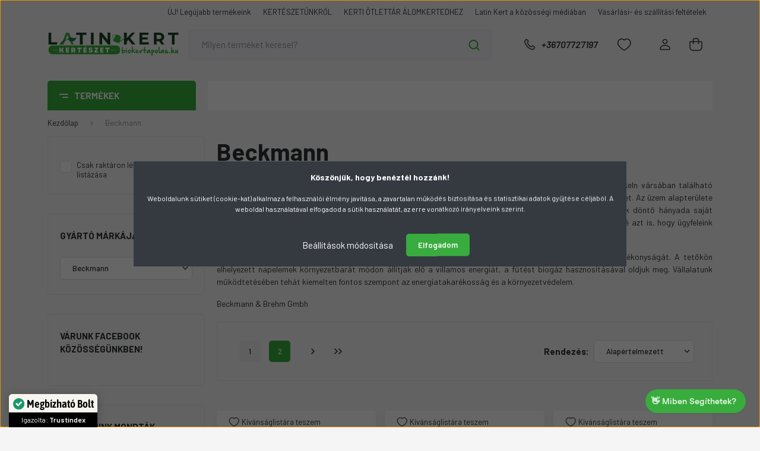

--- FILE ---
content_type: text/html; charset=UTF-8
request_url: https://www.biokertapolas.hu/becckmann-m-61
body_size: 42769
content:
<!DOCTYPE html>
<html lang="hu" dir="ltr">
<head>
    <title>Beckmann termékek kaphatók</title>
    <meta charset="utf-8">
    <meta name="description" content="Beckmann gyártó termékeinek széles választékával várjuk áruházunkban. Keressen minket, válogasson Beckmann termék kínálatunkban!">
    <meta name="robots" content="index, follow">
    <link href="https://latinkert.cdn.shoprenter.hu/custom/latinkert/image/data/Log%C3%B3k/faviokon_uj_2.png?lastmod=1727386246.1766591699" rel="icon" />
    <link href="https://latinkert.cdn.shoprenter.hu/custom/latinkert/image/data/Log%C3%B3k/faviokon_uj_2.png?lastmod=1727386246.1766591699" rel="apple-touch-icon" />
    <base href="https://www.biokertapolas.hu:443" />
    <meta name="facebook-domain-verification" content="kxu5lnfkdfw06wasdy7rc3p4zfr3em" />

    <meta name="viewport" content="width=device-width, initial-scale=1, maximum-scale=1, user-scalable=0">
            <link href="https://www.biokertapolas.hu/becckmann-m-61" rel="canonical">
            <link href="https://www.biokertapolas.hu/becckmann-m-61?page=2" rel="next">
    
            
                    
                <link rel="preconnect" href="https://fonts.gstatic.com" />
    <link rel="preload" as="style" href="https://fonts.googleapis.com/css2?family=Barlow:ital,wght@0,300;0,400;0,500;0,600;0,700;1,300;1,400;1,500;1,600;1,700&display=swap" />
    <link rel="stylesheet" href="https://fonts.googleapis.com/css2?family=Barlow:ital,wght@0,300;0,400;0,500;0,600;0,700;1,300;1,400;1,500;1,600;1,700&display=swap" media="print" onload="this.media='all'" />
    <noscript>
        <link rel="stylesheet" href="https://fonts.googleapis.com/css2?family=Barlow:ital,wght@0,300;0,400;0,500;0,600;0,700;1,300;1,400;1,500;1,600;1,700&display=swap" />
    </noscript>
    <link href="https://cdnjs.cloudflare.com/ajax/libs/fancybox/3.5.7/jquery.fancybox.min.css" rel="stylesheet" media="print" onload="this.media='all'"/>

            <link rel="stylesheet" href="https://latinkert.cdn.shoprenter.hu/custom/latinkert/catalog/view/theme/madrid_global/style/1767723329.1689691390.1737731857.1764166441.css?v=null.1766591699" media="all">
            <link rel="stylesheet" href="https://latinkert.cdn.shoprenter.hu/custom/latinkert/catalog/view/theme/madrid_global/stylesheet/stylesheet.css?v=1764166441" media="screen">
        <script>
        window.nonProductQuality = 80;
    </script>
    <script src="https://latinkert.cdn.shoprenter.hu/catalog/view/javascript/jquery/jquery-1.10.2.min.js?v=1484139539"></script>

                
        
    
    <!-- Header JavaScript codes -->
            <script src="https://latinkert.cdn.shoprenter.hu/web/compiled/js/base.js?v=1768402759"></script>
                    <script src="https://latinkert.cdn.shoprenter.hu/web/compiled/js/countdown.js?v=1768402759"></script>
                    <script src="https://latinkert.cdn.shoprenter.hu/web/compiled/js/before_starter2_head.js?v=1768402759"></script>
                    <script src="https://latinkert.cdn.shoprenter.hu/web/compiled/js/before_starter2_productpage.js?v=1768402759"></script>
                    <script src="https://latinkert.cdn.shoprenter.hu/web/compiled/js/nanobar.js?v=1768402759"></script>
                    <script src="https://latinkert.cdn.shoprenter.hu/web/compiled/js/listpage.js?v=1768402759"></script>
                    <!-- Header jQuery onLoad scripts -->
    <script>window.countdownFormat='%D:%H:%M:%S';var BASEURL='https://www.biokertapolas.hu';Currency={"symbol_left":"","symbol_right":" Ft","decimal_place":0,"decimal_point":",","thousand_point":".","currency":"HUF","value":1};function setAutoHelpTitles(){$('.autohelp[title]').each(function(){if(!$(this).parents('.aurora-scroll-mode').length){$(this).attr('rel',$(this).attr('title'));$(this).removeAttr('title');$(this).qtip({content:{text:$(this).attr('rel')},hide:{fixed:true},position:{corner:{target:'topMiddle',tooltip:'bottomMiddle'},adjust:{screen:true}},style:{border:{color:'#0f6b0a'},background:'#ffffff',width:500}});}});}
var widgetArray={"widget-83":false,"widget-22":true,"widget-98":true,"widget-92":false,"widget-89":false,"widget-23":true,"widget-54":true,"widget-48":true,"widget-21":true,"widget-58":false,"widget-59":false,"widget-34":true,"widget-56":false,"widget-72":false,"widget-50":false,"widget-40":false};$(document).ready(function(){setAutoHelpTitles();});$(window).load(function(){});</script><script src="https://latinkert.cdn.shoprenter.hu/web/compiled/js/vue/manifest.bundle.js?v=1768402756"></script><script>var ShopRenter=ShopRenter||{};ShopRenter.onCartUpdate=function(callable){document.addEventListener('cartChanged',callable)};ShopRenter.onItemAdd=function(callable){document.addEventListener('AddToCart',callable)};ShopRenter.onItemDelete=function(callable){document.addEventListener('deleteCart',callable)};ShopRenter.onSearchResultViewed=function(callable){document.addEventListener('AuroraSearchResultViewed',callable)};ShopRenter.onSubscribedForNewsletter=function(callable){document.addEventListener('AuroraSubscribedForNewsletter',callable)};ShopRenter.onCheckoutInitiated=function(callable){document.addEventListener('AuroraCheckoutInitiated',callable)};ShopRenter.onCheckoutShippingInfoAdded=function(callable){document.addEventListener('AuroraCheckoutShippingInfoAdded',callable)};ShopRenter.onCheckoutPaymentInfoAdded=function(callable){document.addEventListener('AuroraCheckoutPaymentInfoAdded',callable)};ShopRenter.onCheckoutOrderConfirmed=function(callable){document.addEventListener('AuroraCheckoutOrderConfirmed',callable)};ShopRenter.onCheckoutOrderPaid=function(callable){document.addEventListener('AuroraOrderPaid',callable)};ShopRenter.onCheckoutOrderPaidUnsuccessful=function(callable){document.addEventListener('AuroraOrderPaidUnsuccessful',callable)};ShopRenter.onProductPageViewed=function(callable){document.addEventListener('AuroraProductPageViewed',callable)};ShopRenter.onMarketingConsentChanged=function(callable){document.addEventListener('AuroraMarketingConsentChanged',callable)};ShopRenter.onCustomerRegistered=function(callable){document.addEventListener('AuroraCustomerRegistered',callable)};ShopRenter.onCustomerLoggedIn=function(callable){document.addEventListener('AuroraCustomerLoggedIn',callable)};ShopRenter.onCustomerUpdated=function(callable){document.addEventListener('AuroraCustomerUpdated',callable)};ShopRenter.onCartPageViewed=function(callable){document.addEventListener('AuroraCartPageViewed',callable)};ShopRenter.customer={"userId":0,"userClientIP":"3.143.244.199","userGroupId":8,"customerGroupTaxMode":"gross","customerGroupPriceMode":"gross_net_tax","email":"","phoneNumber":"","name":{"firstName":"","lastName":""}};ShopRenter.theme={"name":"madrid_global","family":"madrid","parent":""};ShopRenter.shop={"name":"latinkert","locale":"hu","currency":{"code":"HUF","rate":1},"domain":"latinkert.myshoprenter.hu"};ShopRenter.page={"route":"product\/list","queryString":"becckmann-m-61"};ShopRenter.formSubmit=function(form,callback){callback();};let loadedAsyncScriptCount=0;function asyncScriptLoaded(position){loadedAsyncScriptCount++;if(position==='body'){if(document.querySelectorAll('.async-script-tag').length===loadedAsyncScriptCount){if(/complete|interactive|loaded/.test(document.readyState)){document.dispatchEvent(new CustomEvent('asyncScriptsLoaded',{}));}else{document.addEventListener('DOMContentLoaded',()=>{document.dispatchEvent(new CustomEvent('asyncScriptsLoaded',{}));});}}}}</script><script type="text/javascript"async class="async-script-tag"onload="asyncScriptLoaded('header')"src="https://static2.rapidsearch.dev/resultpage.js?shop=latinkert.shoprenter.hu"></script><script type="text/javascript"async class="async-script-tag"onload="asyncScriptLoaded('header')"src="https://onsite.optimonk.com/script.js?account=172405"></script><script type="text/javascript"src="https://latinkert.cdn.shoprenter.hu/web/compiled/js/vue/customerEventDispatcher.bundle.js?v=1768402756"></script><!--Custom header scripts--><script defer async src='https://cdn.trustindex.io/loader-cert.js?718fda152736610825768755918'></script><script type="text/javascript">(function(c,l,a,r,i,t,y){c[a]=c[a]||function(){(c[a].q=c[a].q||[]).push(arguments)};t=l.createElement(r);t.async=1;t.src="https://www.clarity.ms/tag/"+i;y=l.getElementsByTagName(r)[0];y.parentNode.insertBefore(t,y);})(window,document,"clarity","script","rt7cj2fnhq");</script>                <script>window["bp"]=window["bp"]||function(){(window["bp"].q=window["bp"].q||[]).push(arguments);};window["bp"].l=1*new Date();scriptElement=document.createElement("script");firstScript=document.getElementsByTagName("script")[0];scriptElement.async=true;scriptElement.src='https://pixel.barion.com/bp.js';firstScript.parentNode.insertBefore(scriptElement,firstScript);window['barion_pixel_id']='BP-5UAHyEJmCA-0C';bp('init','addBarionPixelId','BP-5UAHyEJmCA-0C');</script><noscript>
    <img height="1" width="1" style="display:none" alt="Barion Pixel" src="https://pixel.barion.com/a.gif?ba_pixel_id='BP-5UAHyEJmCA-0C'&ev=contentView&noscript=1">
</noscript>
                        <script type="text/javascript" src="https://latinkert.cdn.shoprenter.hu/web/compiled/js/vue/fullBarionPixel.bundle.js?v=1768402756"></script>


            
            <script>window.dataLayer=window.dataLayer||[];function gtag(){dataLayer.push(arguments)};var ShopRenter=ShopRenter||{};ShopRenter.config=ShopRenter.config||{};ShopRenter.config.googleConsentModeDefaultValue="denied";</script>                        <script type="text/javascript" src="https://latinkert.cdn.shoprenter.hu/web/compiled/js/vue/googleConsentMode.bundle.js?v=1768402756"></script>

            <!-- Facebook Pixel Code -->
<script>
!function(f,b,e,v,n,t,s)
{if(f.fbq)return;n=f.fbq=function(){n.callMethod?
n.callMethod.apply(n,arguments):n.queue.push(arguments)};
if(!f._fbq)f._fbq=n;n.push=n;n.loaded=!0;n.version='2.0';
n.queue=[];t=b.createElement(e);t.async=!0;
t.src=v;s=b.getElementsByTagName(e)[0];
s.parentNode.insertBefore(t,s)}(window, document,'script',
'https://connect.facebook.net/en_US/fbevents.js');
fbq('consent', 'revoke');
fbq('init', '1624384977856630');
fbq('track', 'PageView');
document.addEventListener('AuroraAddedToCart', function(auroraEvent) {
    var fbpId = [];
    var fbpValue = 0;
    var fbpCurrency = '';

    auroraEvent.detail.products.forEach(function(item) {
        fbpValue += parseFloat(item.grossUnitPrice) * item.quantity;
        fbpId.push(item.id);
        fbpCurrency = item.currency;
    });


    fbq('track', 'AddToCart', {
        content_ids: fbpId,
        content_type: 'product',
        value: fbpValue,
        currency: fbpCurrency
    }, {
        eventID: auroraEvent.detail.event.id
    });
})
window.addEventListener('AuroraMarketingCookie.Changed', function(event) {
            let consentStatus = event.detail.isAccepted ? 'grant' : 'revoke';
            if (typeof fbq === 'function') {
                fbq('consent', consentStatus);
            }
        });
</script>
<noscript><img height="1" width="1" style="display:none"
src="https://www.facebook.com/tr?id=1624384977856630&ev=PageView&noscript=1"
/></noscript>
<!-- End Facebook Pixel Code -->
            
            
            
                <!--Global site tag(gtag.js)--><script async src="https://www.googletagmanager.com/gtag/js?id=G-V8NFJC1XDD"></script><script>window.dataLayer=window.dataLayer||[];function gtag(){dataLayer.push(arguments);}
gtag('js',new Date());gtag('config','G-V8NFJC1XDD');gtag('config','AW-758684213',{"allow_enhanced_conversions":true});</script>                                <script type="text/javascript" src="https://latinkert.cdn.shoprenter.hu/web/compiled/js/vue/GA4EventSender.bundle.js?v=1768402756"></script>

    
    
</head>

    
<body id="body" class="page-body product-list-body manufacturer-list-body show-quantity-in-module show-quantity-in-category madrid_global-body desktop-device-body vertical-category-menu " role="document">
<script>ShopRenter.theme.breakpoints={'xs':0,'sm':576,'md':768,'lg':992,'xl':1200,'xxl':1400}</script><div id="fb-root"></div><script>(function(d,s,id){var js,fjs=d.getElementsByTagName(s)[0];if(d.getElementById(id))return;js=d.createElement(s);js.id=id;js.src="//connect.facebook.net/hu_HU/sdk/xfbml.customerchat.js#xfbml=1&version=v2.12&autoLogAppEvents=1";fjs.parentNode.insertBefore(js,fjs);}(document,"script","facebook-jssdk"));</script>
                    

<!-- cached --><div class="Fixed nanobar bg-dark js-nanobar-first-login">
    <div class="container nanobar-container">
        <div class="row flex-column flex-sm-row">
            <div class="col-12 col-sm-6 col-lg-8 nanobar-text-cookies align-self-center text-sm-left">
                <p><span style="font-size:14px;"><strong>Köszönjük, hogy benéztél hozzánk!</strong></span>
</p>
<p>Weboldalunk sütiket (cookie-kat) alkalmaz a felhasználói élmény javítása, a zavartalan működés biztosítása és statisztikai adatok gyűjtése céljából. A weboldal használatával elfogadod a sütik használatát, az erre vonatkozó irányelveink szerint.
</p>
            </div>
            <div class="col-12 col-sm-6 col-lg-4 nanobar-buttons m-sm-0 text-center text-sm-right">
                <a href="#" class="btn btn-link nanobar-settings-button js-nanobar-settings-button">
                    Beállítások módosítása
                </a>
                <a href="#" class="btn btn-primary nanobar-btn js-nanobar-close-cookies" data-button-save-text="Beállítások mentése">
                    Elfogadom
                </a>
            </div>
        </div>
        <div class="nanobar-cookies js-nanobar-cookies flex-column flex-sm-row text-left pt-3 mt-3" style="display: none;">
            <div class="form-check pt-2 pb-2 pr-2 mb-0">
                <input class="form-check-input" type="checkbox" name="required_cookies" disabled checked />
                <label class="form-check-label">
                    Szükséges cookie-k
                    <div class="cookies-help-text text-muted">
                        Ezek a cookie-k segítenek abban, hogy a webáruház használható és működőképes legyen.
                    </div>
                </label>
            </div>
            <div class="form-check pt-2 pb-2 pr-2 mb-0">
                <input class="form-check-input js-nanobar-marketing-cookies" type="checkbox" name="marketing_cookies"
                         checked />
                <label class="form-check-label">
                    Marketing cookie-k
                    <div class="cookies-help-text text-muted">
                        Ezeket a cookie-k segítenek abban, hogy az Ön érdeklődési körének megfelelő reklámokat és termékeket jelenítsük meg a webáruházban.
                    </div>
                </label>
            </div>
        </div>
    </div>
</div>

<script>
    (function ($) {
        $(document).ready(function () {
            new AuroraNanobar.FirstLogNanobarCheckbox(jQuery('.js-nanobar-first-login'), 'modal');
        });
    })(jQuery);
</script>
<!-- /cached -->

                <!-- page-wrap -->

                <div class="page-wrap">
                                                

    <header class="sticky-head">
        <div class="sticky-head-inner">
        			 <div id="section-announcement_bar_latinkert" class="section-wrapper ">
    
        <script>
        $(document).ready(function () {

            var breakpointLg = parseInt(window.getComputedStyle(document.body).getPropertyValue('--breakpoint-lg'));
            $('.announcement-bar-section-row').slick({
                slidesToShow: 1,
                slidesToScroll: 1,
                autoplay: true,
                autoplaySpeed: 5000,
                mobileFirst: true,
                arrows: false,
                dots: false
            });
        });
    </script>



</div>
            <div class="header-top-line">
                <div class="container">
                    <div class="header-top d-flex justify-content-end">
                        <!-- cached -->
    <ul class="nav headermenu-list">
                    <li class="nav-item">
                <a href="https://www.biokertapolas.hu/index.php?route=product/list&amp;latest=53"
                   target="_self"
                   class="nav-link "
                    title="ÚJ! Legújabb termékeink"
                >
                    ÚJ! Legújabb termékeink
                </a>
                            </li>
                    <li class="nav-item">
                <a href="https://www.biokertapolas.hu/elerhetosegeink"
                   target="_self"
                   class="nav-link "
                    title="KERTÉSZETÜNKRŐL"
                >
                    KERTÉSZETÜNKRŐL
                </a>
                            </li>
                    <li class="nav-item">
                <a href="https://www.biokertapolas.hu/blog-7"
                   target="_self"
                   class="nav-link "
                    title="KERTI ÖTLETTÁR ÁLOMKERTEDHEZ"
                >
                    KERTI ÖTLETTÁR ÁLOMKERTEDHEZ
                </a>
                            </li>
                    <li class="nav-item">
                <a href="https://www.biokertapolas.hu/latin-kert-a-kozossegi-mediaban-131"
                   target="_self"
                   class="nav-link "
                    title="Latin Kert a közösségi médiában"
                >
                    Latin Kert a közösségi médiában
                </a>
                            </li>
                    <li class="nav-item">
                <a href="https://www.biokertapolas.hu/vasarlasi_feltetelek_5"
                   target="_self"
                   class="nav-link "
                    title="Vásárlási- és szállítási feltételek"
                >
                    Vásárlási- és szállítási feltételek
                </a>
                            </li>
            </ul>
    <!-- /cached -->
                        
                        
                    </div>
                </div>
            </div>
            <div class="header-middle-line ">
                <div class="container">
                    <div class="header-middle">
                        <nav class="navbar navbar-expand-lg">
                            <button id="js-hamburger-icon" class="d-flex d-lg-none" title="Menü">
                                <div class="hamburger-icon position-relative">
                                    <div class="hamburger-icon-line position-absolute line-1"></div>
                                    <div class="hamburger-icon-line position-absolute line-3"></div>
                                </div>
                            </button>
                                                            <!-- cached -->
    <a class="navbar-brand" href="/"><img style="border: 0; max-width: 400px;" src="https://latinkert.cdn.shoprenter.hu/custom/latinkert/image/data/Log%C3%B3k/Latin_Kert_uj_logo_2024_4.svg?v=1722081692" title="Latin Kert - Kertészeti áruda és Webáruház " alt="Latin Kert - Kertészeti áruda és Webáruház " /></a>
<!-- /cached -->
                                
<div class="dropdown search-module d-flex">
    <div class="input-group">
        <input class="form-control disableAutocomplete" type="text" placeholder="Milyen terméket keresel?" value=""
               id="filter_keyword" 
               onclick="this.value=(this.value==this.defaultValue)?'':this.value;"/>
        <div class="input-group-append">
            <button title="Keresés" class="btn btn-link" onclick="moduleSearch();">
                <svg width="19" height="18" viewBox="0 0 19 18" fill="none" xmlns="http://www.w3.org/2000/svg">
    <path d="M17.4492 17L13.4492 13M8.47698 15.0555C4.59557 15.0555 1.44922 11.9092 1.44922 8.02776C1.44922 4.14635 4.59557 1 8.47698 1C12.3584 1 15.5047 4.14635 15.5047 8.02776C15.5047 11.9092 12.3584 15.0555 8.47698 15.0555Z" stroke="currentColor" stroke-width="2" stroke-linecap="round" stroke-linejoin="round"/>
</svg>

            </button>
        </div>
    </div>

    <input type="hidden" id="filter_description" value="0"/>
    <input type="hidden" id="search_shopname" value="latinkert"/>
    <div id="results" class="dropdown-menu search-results p-0"></div>
</div>



                                                                                    <a class="nav-link header-phone-box header-middle-right-link d-none d-lg-flex" href="tel:+36707727197">
                                <svg width="24" height="24" viewBox="0 0 24 24" fill="none" xmlns="http://www.w3.org/2000/svg">
    <path fill-rule="evenodd" clip-rule="evenodd" d="M10.8561 13.1444C9.68615 11.9744 8.80415 10.6644 8.21815 9.33536C8.09415 9.05436 8.16715 8.72536 8.38415 8.50836L9.20315 7.69036C9.87415 7.01936 9.87415 6.07036 9.28815 5.48436L8.11415 4.31036C7.33315 3.52936 6.06715 3.52936 5.28615 4.31036L4.63415 4.96236C3.89315 5.70336 3.58415 6.77236 3.78415 7.83236C4.27815 10.4454 5.79615 13.3064 8.24515 15.7554C10.6941 18.2044 13.5551 19.7224 16.1681 20.2164C17.2281 20.4164 18.2971 20.1074 19.0381 19.3664L19.6891 18.7154C20.4701 17.9344 20.4701 16.6684 19.6891 15.8874L18.5161 14.7144C17.9301 14.1284 16.9801 14.1284 16.3951 14.7144L15.4921 15.6184C15.2751 15.8354 14.9461 15.9084 14.6651 15.7844C13.3361 15.1974 12.0261 14.3144 10.8561 13.1444Z" stroke="currentColor" stroke-width="1.5" stroke-linecap="round" stroke-linejoin="round"/>
</svg>

                                +36707727197
                            </a>
                                                                                    <div id="js-wishlist-module-wrapper">
                                <hx:include src="/_fragment?_path=_format%3Dhtml%26_locale%3Den%26_controller%3Dmodule%252Fwishlist&amp;_hash=%2FbJgbfjV7bUZJljtUQuMLzpdI2Pcz0TsOIJL0qUwuDI%3D"></hx:include>
                            </div>
                                                        <!-- cached -->
    <ul class="nav login-list">
                    <li class="nav-item">
                <a class="nav-link header-middle-right-link" href="index.php?route=account/login" title="Belépés / Regisztráció">
                    <span class="header-user-icon">
                        <svg width="18" height="20" viewBox="0 0 18 20" fill="none" xmlns="http://www.w3.org/2000/svg">
    <path fill-rule="evenodd" clip-rule="evenodd" d="M11.4749 2.52513C12.8417 3.89197 12.8417 6.10804 11.4749 7.47488C10.1081 8.84172 7.89199 8.84172 6.52515 7.47488C5.15831 6.10804 5.15831 3.89197 6.52515 2.52513C7.89199 1.15829 10.1081 1.15829 11.4749 2.52513Z" stroke="currentColor" stroke-width="1.5" stroke-linecap="round" stroke-linejoin="round"/>
    <path fill-rule="evenodd" clip-rule="evenodd" d="M1 16.5V17.5C1 18.052 1.448 18.5 2 18.5H16C16.552 18.5 17 18.052 17 17.5V16.5C17 13.474 13.048 11.508 9 11.508C4.952 11.508 1 13.474 1 16.5Z" stroke="currentColor" stroke-width="1.5" stroke-linecap="round" stroke-linejoin="round"/>
</svg>

                    </span>
                </a>
            </li>
            </ul>
<!-- /cached -->
                            <div id="header-cart-wrapper">
                                <div id="js-cart">
                                    <hx:include src="/_fragment?_path=_format%3Dhtml%26_locale%3Den%26_controller%3Dmodule%252Fcart&amp;_hash=C3f588%2FOpYuLDsMrMTXJMpyq6LTsl6qBAm791Dnnk9I%3D"></hx:include>
                                </div>
                            </div>
                        </nav>
                    </div>
                </div>
            </div>
            <div class="header-bottom-line d-none d-lg-block">
                <div class="container">
                    


                    
            <div id="module_category_wrapper" class="module-category-wrapper">
        <div id="category" class="module content-module header-position category-module" >
                    <div class="module-head">
                            <span class="category-menu-hamburger-icon"></span>
                        <div class="module-head-title">Termékek</div>
        </div>
            <div class="module-body">
                    <div id="category-nav">
        

    <ul class="nav nav-pills category category-menu sf-menu sf-horizontal cached">
        <li id="cat_264" class="nav-item item category-list module-list parent even">
    <a href="https://www.biokertapolas.hu/novenyek-264" class="nav-link">
                                    <img
    src='https://latinkert.cdn.shoprenter.hu/custom/latinkert/image/cache/w24h24/Menu_ikon_hatternelkul/Novenyek.svg?lastmod=0.1766591699'

    
            width="24"
    
            height="24"
    
    
    
    alt="Növények kertészetünkben"

    
    />

                <span>Növények kertészetünkben</span>
    </a>
            <ul class="nav flex-column children"><li id="cat_761" class="nav-item item category-list module-list even">
    <a href="https://www.biokertapolas.hu/novenyek-264/diszfak-761" class="nav-link">
                <span>Díszfák</span>
    </a>
    </li><li id="cat_268" class="nav-item item category-list module-list odd">
    <a href="https://www.biokertapolas.hu/novenyek-264/gyomolcstermok-268" class="nav-link">
                <span>Gyümölcstermők</span>
    </a>
    </li><li id="cat_265" class="nav-item item category-list module-list even">
    <a href="https://www.biokertapolas.hu/novenyek-264/orokzoldek-265" class="nav-link">
                <span>Örökzöldek </span>
    </a>
    </li><li id="cat_270" class="nav-item item category-list module-list odd">
    <a href="https://www.biokertapolas.hu/novenyek-264/futo-es-kuszo-novenyek-270" class="nav-link">
                <span>Talajtakaró növények</span>
    </a>
    </li><li id="cat_269" class="nav-item item category-list module-list even">
    <a href="https://www.biokertapolas.hu/novenyek-264/viragzo-fak-es-cserjek-269" class="nav-link">
                <span>Virágzó díszcserjék</span>
    </a>
    </li></ul>
    </li><li id="cat_184" class="nav-item item category-list module-list odd">
    <a href="https://www.biokertapolas.hu/akcioink" class="nav-link">
                                    <img
    src='https://latinkert.cdn.shoprenter.hu/custom/latinkert/image/cache/w24h24/Menu_ikon_hatternelkul/akcio.svg?lastmod=0.1766591699'

    
            width="24"
    
            height="24"
    
    
    
    alt="AKCIÓS TERMÉKEK"

    
    />

                <span>AKCIÓS TERMÉKEK</span>
    </a>
    </li><li id="cat_705" class="nav-item item category-list module-list even">
    <a href="https://www.biokertapolas.hu/csomagajanlatok-705" class="nav-link">
                                    <img
    src='https://latinkert.cdn.shoprenter.hu/custom/latinkert/image/cache/w24h24/Menu_ikonok/csomagajanlatok-2.svg?lastmod=0.1766591699'

    
            width="24"
    
            height="24"
    
    
    
    alt="CSOMAGAJÁNLATOK"

    
    />

                <span>CSOMAGAJÁNLATOK</span>
    </a>
    </li><li id="cat_80" class="nav-item item category-list module-list parent odd">
    <a href="https://www.biokertapolas.hu/bio-termekek-80" class="nav-link">
                                    <img
    src='https://latinkert.cdn.shoprenter.hu/custom/latinkert/image/cache/w24h24/Menu_ikon_hatternelkul/bio_uj.svg?lastmod=0.1766591699'

    
            width="24"
    
            height="24"
    
    
    
    alt="BIO kertészeti termékek"

    
    />

                <span>BIO kertészeti termékek</span>
    </a>
            <ul class="nav flex-column children"><li id="cat_218" class="nav-item item category-list module-list even">
    <a href="https://www.biokertapolas.hu/bio-termekek-80/bio-vetomagok-218" class="nav-link">
                <span>BIO vetőmagok </span>
    </a>
    </li><li id="cat_139" class="nav-item item category-list module-list odd">
    <a href="https://www.biokertapolas.hu/bio-termekek-80/tapanyagok-139" class="nav-link">
                <span>BIO- és szerves trágyák, tápanyagok</span>
    </a>
    </li><li id="cat_140" class="nav-item item category-list module-list even">
    <a href="https://www.biokertapolas.hu/bio-termekek-80/permetezo-szerek-140" class="nav-link">
                <span>BIO növényvédő szerek</span>
    </a>
    </li><li id="cat_141" class="nav-item item category-list module-list odd">
    <a href="https://www.biokertapolas.hu/bio-termekek-80/ulteteshez-141" class="nav-link">
                <span>BIO virágföldek, ültetőközegek</span>
    </a>
    </li></ul>
    </li><li id="cat_81" class="nav-item item category-list module-list parent even">
    <a href="https://www.biokertapolas.hu/vegyszerek-81" class="nav-link">
                                    <img
    src='https://latinkert.cdn.shoprenter.hu/custom/latinkert/image/cache/w24h24/Menu_ikon_hatternelkul/novenyvedelem.svg?lastmod=0.1766591699'

    
            width="24"
    
            height="24"
    
    
    
    alt="Növényvédelem"

    
    />

                <span>Növényvédelem</span>
    </a>
            <ul class="nav flex-column children"><li id="cat_768" class="nav-item item category-list module-list parent even">
    <a href="https://www.biokertapolas.hu/vegyszerek-81/csak-szemelyesen-atveheto-novenyvedo" class="nav-link">
                <span>Csak személyesen átvehető növényvédő szerek</span>
    </a>
            <ul class="nav flex-column children"><li id="cat_776" class="nav-item item category-list module-list even">
    <a href="https://www.biokertapolas.hu/vegyszerek-81/csak-szemelyesen-atveheto-novenyvedo/lemoso-permetek-szemelyes-atvetellel-776" class="nav-link">
                <span>Lemosó permetek személyes átvétellel</span>
    </a>
    </li><li id="cat_774" class="nav-item item category-list module-list odd">
    <a href="https://www.biokertapolas.hu/vegyszerek-81/csak-szemelyesen-atveheto-novenyvedo/rovarolok-szemelyes-atvetellel-774" class="nav-link">
                <span>Rovarölők személyes átvétellel</span>
    </a>
    </li></ul>
    </li><li id="cat_681" class="nav-item item category-list module-list odd">
    <a href="https://www.biokertapolas.hu/vegyszerek-81/faseb-kezelo-szerek-681" class="nav-link">
                <span>Fasebkezelő szerek</span>
    </a>
    </li><li id="cat_659" class="nav-item item category-list module-list even">
    <a href="https://www.biokertapolas.hu/vegyszerek-81/talajfertotlenitok-659" class="nav-link">
                <span>Talajfertőtlenítők</span>
    </a>
    </li><li id="cat_175" class="nav-item item category-list module-list odd">
    <a href="https://www.biokertapolas.hu/vegyszerek-81/mikrobiologiai-keszitmenyek-175" class="nav-link">
                <span>Biostimulátorok, biológiai növényvédő szerek</span>
    </a>
    </li><li id="cat_138" class="nav-item item category-list module-list even">
    <a href="https://www.biokertapolas.hu/vegyszerek-81/lemoso-permetezok-138" class="nav-link">
                <span>Lemosó permetszerek</span>
    </a>
    </li><li id="cat_98" class="nav-item item category-list module-list odd">
    <a href="https://www.biokertapolas.hu/vegyszerek-81/rovarirto-szerek-98" class="nav-link">
                <span>Rovarölő szerek</span>
    </a>
    </li><li id="cat_97" class="nav-item item category-list module-list even">
    <a href="https://www.biokertapolas.hu/vegyszerek-81/gombaolo-szerek-97" class="nav-link">
                <span>Gombaölő szerek</span>
    </a>
    </li><li id="cat_93" class="nav-item item category-list module-list odd">
    <a href="https://www.biokertapolas.hu/vegyszerek-81/gyomirtok-93" class="nav-link">
                <span>Gyomirtó szerek</span>
    </a>
    </li><li id="cat_771" class="nav-item item category-list module-list even">
    <a href="https://www.biokertapolas.hu/vegyszerek-81/vegyszermentes-gyomirtas-771" class="nav-link">
                <span>Vegyszermentes gyomirtás</span>
    </a>
    </li></ul>
    </li><li id="cat_83" class="nav-item item category-list module-list parent odd">
    <a href="https://www.biokertapolas.hu/tapok-mutragyak-83" class="nav-link">
                                    <img
    src='https://latinkert.cdn.shoprenter.hu/custom/latinkert/image/cache/w24h24/Menu_ikon_hatternelkul/tapoldatok.svg?lastmod=0.1766591699'

    
            width="24"
    
            height="24"
    
    
    
    alt="Tápoldatok, trágyák"

    
    />

                <span>Tápoldatok, trágyák</span>
    </a>
            <ul class="nav flex-column children"><li id="cat_752" class="nav-item item category-list module-list even">
    <a href="https://www.biokertapolas.hu/tapok-mutragyak-83/baromfi-es-marhatragyak-752" class="nav-link">
                <span>Ló, baromfi- és marhatrágyák</span>
    </a>
    </li><li id="cat_89" class="nav-item item category-list module-list parent odd">
    <a href="https://www.biokertapolas.hu/tapok-mutragyak-83/tapoldatok-89" class="nav-link">
                <span>Szerves tápok, műtrágyák</span>
    </a>
            <ul class="nav flex-column children"><li id="cat_121" class="nav-item item category-list module-list even">
    <a href="https://www.biokertapolas.hu/tapok-mutragyak-83/tapoldatok-89/szobanovenyek-orchidea-121" class="nav-link">
                <span>Szoba- és balkonnövény trágya, tápanyag</span>
    </a>
    </li><li id="cat_122" class="nav-item item category-list module-list odd">
    <a href="https://www.biokertapolas.hu/tapok-mutragyak-83/tapoldatok-89/vetemenyes-kerti-novenyek-122" class="nav-link">
                <span>Zöldség- és gyümölcs trágya, tápanyag</span>
    </a>
    </li><li id="cat_90" class="nav-item item category-list module-list even">
    <a href="https://www.biokertapolas.hu/tapok-mutragyak-83/tapoldatok-89/mutragyak-90" class="nav-link">
                <span>Örökzöld- és kerti növény trágya, tápanyag</span>
    </a>
    </li></ul>
    </li><li id="cat_754" class="nav-item item category-list module-list even">
    <a href="https://www.biokertapolas.hu/tapok-mutragyak-83/mikroelem-mutragyak-754" class="nav-link">
                <span>Mikroelem műtrágyák</span>
    </a>
    </li><li id="cat_701" class="nav-item item category-list module-list parent odd">
    <a href="https://www.biokertapolas.hu/tapok-mutragyak-83/tapoldatok-kondicionalok-leveltragyak" class="nav-link">
                <span>Tápoldatok, lombtrágyák</span>
    </a>
            <ul class="nav flex-column children"><li id="cat_691" class="nav-item item category-list module-list even">
    <a href="https://www.biokertapolas.hu/tapok-mutragyak-83/tapoldatok-kondicionalok-leveltragyak/szobai-es-balkonnoveny-tapoldatok-taprudak-691" class="nav-link">
                <span>Szoba- és balkonnövény tápoldat</span>
    </a>
    </li><li id="cat_694" class="nav-item item category-list module-list odd">
    <a href="https://www.biokertapolas.hu/tapok-mutragyak-83/tapoldatok-kondicionalok-leveltragyak/zoldseg-es-gyumolcs-tapoldat-694" class="nav-link">
                <span>Zöldség- és gyümölcs tápoldat</span>
    </a>
    </li><li id="cat_689" class="nav-item item category-list module-list even">
    <a href="https://www.biokertapolas.hu/tapok-mutragyak-83/tapoldatok-kondicionalok-leveltragyak/orokzoldek-kerti-novenyek-tapoldatai-689" class="nav-link">
                <span>Örökzöld- és kerti növény tápoldat</span>
    </a>
    </li></ul>
    </li><li id="cat_703" class="nav-item item category-list module-list even">
    <a href="https://www.biokertapolas.hu/tapok-mutragyak-83/taprudak-703" class="nav-link">
                <span>Növény- és virág táprúd</span>
    </a>
    </li><li id="cat_230" class="nav-item item category-list module-list odd">
    <a href="https://www.biokertapolas.hu/tapok-mutragyak-83/talajjavitas-230" class="nav-link">
                <span>Talajjavítás </span>
    </a>
    </li></ul>
    </li><li id="cat_137" class="nav-item item category-list module-list parent even">
    <a href="https://www.biokertapolas.hu/fumagok-137" class="nav-link">
                                    <img
    src='https://latinkert.cdn.shoprenter.hu/custom/latinkert/image/cache/w24h24/Menu_ikon_hatternelkul/gyepapolas.svg?lastmod=0.1766591699'

    
            width="24"
    
            height="24"
    
    
    
    alt="Fűmag és gyepápolás"

    
    />

                <span>Fűmag és gyepápolás</span>
    </a>
            <ul class="nav flex-column children"><li id="cat_179" class="nav-item item category-list module-list even">
    <a href="https://www.biokertapolas.hu/fumagok-137/fumagok-179" class="nav-link">
                <span>Fűmagok</span>
    </a>
    </li><li id="cat_226" class="nav-item item category-list module-list odd">
    <a href="https://www.biokertapolas.hu/fumagok-137/gyeptragyak-226" class="nav-link">
                <span>Gyeptrágyák</span>
    </a>
    </li><li id="cat_232" class="nav-item item category-list module-list even">
    <a href="https://www.biokertapolas.hu/fumagok-137/gyepapolas-kerti-szerszamok-232" class="nav-link">
                <span>Gyepápoló kézi szerszámok</span>
    </a>
    </li></ul>
    </li><li id="cat_188" class="nav-item item category-list module-list parent odd">
    <a href="https://www.biokertapolas.hu/kartevo-riasztok-188" class="nav-link">
                                    <img
    src='https://latinkert.cdn.shoprenter.hu/custom/latinkert/image/cache/w24h24/Menu_ikon_hatternelkul/kartevok.svg?lastmod=0.1766591699'

    
            width="24"
    
            height="24"
    
    
    
    alt="Kártevők elleni védelem"

    
    />

                <span>Kártevők elleni védelem</span>
    </a>
            <ul class="nav flex-column children"><li id="cat_99" class="nav-item item category-list module-list even">
    <a href="https://www.biokertapolas.hu/kartevo-riasztok-188/ragcsalo-es-csiga-irto-szerek-99" class="nav-link">
                <span>Csigairtók és csigacsapdák</span>
    </a>
    </li><li id="cat_248" class="nav-item item category-list module-list odd">
    <a href="https://www.biokertapolas.hu/kartevo-riasztok-188/madarkar-elleni-termekek-248" class="nav-link">
                <span>Madárkár elleni termékek</span>
    </a>
    </li><li id="cat_722" class="nav-item item category-list module-list even">
    <a href="https://www.biokertapolas.hu/kartevo-riasztok-188/poloskak-elleni-vedelem-722" class="nav-link">
                <span>Poloskák elleni védelem</span>
    </a>
    </li><li id="cat_750" class="nav-item item category-list module-list odd">
    <a href="https://www.biokertapolas.hu/kartevo-riasztok-188/rovarhalok-rovarfuggony-750" class="nav-link">
                <span>Rovarhálók, rovarfüggöny</span>
    </a>
    </li><li id="cat_185" class="nav-item item category-list module-list even">
    <a href="https://www.biokertapolas.hu/kartevo-riasztok-188/szunyog-es-kullancs-elleni-szerek-185" class="nav-link">
                <span>Rovarok elleni szerek</span>
    </a>
    </li><li id="cat_748" class="nav-item item category-list module-list odd">
    <a href="https://www.biokertapolas.hu/kartevo-riasztok-188/szunyogriaszto-keszulekek-748" class="nav-link">
                <span>Szúnyogriasztó készülékek, szerek</span>
    </a>
    </li><li id="cat_229" class="nav-item item category-list module-list even">
    <a href="https://www.biokertapolas.hu/kartevo-riasztok-188/vakond-es-ragcsalok-elleni-vedelem-229" class="nav-link">
                <span>Vakond- és rágcsálók elleni védelem </span>
    </a>
    </li></ul>
    </li><li id="cat_639" class="nav-item item category-list module-list parent even">
    <a href="https://www.biokertapolas.hu/kerti-kiegeszitok-639" class="nav-link">
                                    <img
    src='https://latinkert.cdn.shoprenter.hu/custom/latinkert/image/cache/w24h24/Menu_ikon_hatternelkul/kertesotthon.svg?lastmod=0.1766591699'

    
            width="24"
    
            height="24"
    
    
    
    alt="Kert és Otthon kiegészítők"

    
    />

                <span>Kert és Otthon kiegészítők</span>
    </a>
            <ul class="nav flex-column children"><li id="cat_762" class="nav-item item category-list module-list even">
    <a href="https://www.biokertapolas.hu/kerti-kiegeszitok-639/jovan-premium-kodisztargyak-762" class="nav-link">
                <span>JOVÁN prémium kődísztárgyak</span>
    </a>
    </li><li id="cat_234" class="nav-item item category-list module-list odd">
    <a href="https://www.biokertapolas.hu/kerti-kiegeszitok-639/agyasszegelyek-234" class="nav-link">
                <span>Kerti szegélyek</span>
    </a>
    </li><li id="cat_176" class="nav-item item category-list module-list even">
    <a href="https://www.biokertapolas.hu/kerti-kiegeszitok-639/arnyekolo-halok-kerti-foliak-176" class="nav-link">
                <span>Árnyékoló hálók, kerítéstakarók</span>
    </a>
    </li><li id="cat_708" class="nav-item item category-list module-list odd">
    <a href="https://www.biokertapolas.hu/kerti-kiegeszitok-639/zoldfalak-munovenyek-708" class="nav-link">
                <span>Zöldfalak, műnövények</span>
    </a>
    </li><li id="cat_252" class="nav-item item category-list module-list parent even">
    <a href="https://www.biokertapolas.hu/kerti-kiegeszitok-639/talajtakaro-foliak-geotextiliak-252" class="nav-link">
                <span>Geotextíliák, fóliák</span>
    </a>
            <ul class="nav flex-column children"><li id="cat_726" class="nav-item item category-list module-list even">
    <a href="https://www.biokertapolas.hu/kerti-kiegeszitok-639/talajtakaro-foliak-geotextiliak-252/agroszovet-726" class="nav-link">
                <span>Agroszövet</span>
    </a>
    </li><li id="cat_729" class="nav-item item category-list module-list odd">
    <a href="https://www.biokertapolas.hu/kerti-kiegeszitok-639/talajtakaro-foliak-geotextiliak-252/geotextilia-729" class="nav-link">
                <span>Geotextília</span>
    </a>
    </li><li id="cat_732" class="nav-item item category-list module-list even">
    <a href="https://www.biokertapolas.hu/kerti-kiegeszitok-639/talajtakaro-foliak-geotextiliak-252/leszuro-tuskek-732" class="nav-link">
                <span>Leszúró tüskék</span>
    </a>
    </li><li id="cat_735" class="nav-item item category-list module-list odd">
    <a href="https://www.biokertapolas.hu/kerti-kiegeszitok-639/talajtakaro-foliak-geotextiliak-252/talajtakaro-folia-735" class="nav-link">
                <span>Talajtakaró fólia</span>
    </a>
    </li><li id="cat_655" class="nav-item item category-list module-list even">
    <a href="https://www.biokertapolas.hu/kerti-kiegeszitok-639/talajtakaro-foliak-geotextiliak-252/foliak-fagy-ellen-talajtakarok-fatyolfoliak-655" class="nav-link">
                <span>Fátyolfóliák, fagy elleni fóliák</span>
    </a>
    </li></ul>
    </li><li id="cat_272" class="nav-item item category-list module-list parent odd">
    <a href="https://www.biokertapolas.hu/kerti-kiegeszitok-639/novenyfuttatok-karok-kotozok-272" class="nav-link">
                <span>Növényfuttatók, támasztás</span>
    </a>
            <ul class="nav flex-column children"><li id="cat_743" class="nav-item item category-list module-list even">
    <a href="https://www.biokertapolas.hu/kerti-kiegeszitok-639/novenyfuttatok-karok-kotozok-272/acel-es-bambusz-karok-743" class="nav-link">
                <span>Acél és bambusz karók</span>
    </a>
    </li><li id="cat_740" class="nav-item item category-list module-list odd">
    <a href="https://www.biokertapolas.hu/kerti-kiegeszitok-639/novenyfuttatok-karok-kotozok-272/fa-karok-colopok-740" class="nav-link">
                <span>Fa karók, cölöpök</span>
    </a>
    </li><li id="cat_745" class="nav-item item category-list module-list even">
    <a href="https://www.biokertapolas.hu/kerti-kiegeszitok-639/novenyfuttatok-karok-kotozok-272/novenyfuttato-halok" class="nav-link">
                <span>Növényfuttató hálók</span>
    </a>
    </li><li id="cat_742" class="nav-item item category-list module-list odd">
    <a href="https://www.biokertapolas.hu/kerti-kiegeszitok-639/novenyfuttatok-karok-kotozok-272/novenytarto-keretek-racsok-742" class="nav-link">
                <span>Növénytartó keretek, rácsok</span>
    </a>
    </li><li id="cat_738" class="nav-item item category-list module-list even">
    <a href="https://www.biokertapolas.hu/kerti-kiegeszitok-639/novenyfuttatok-karok-kotozok-272/rozsakapuk-novenyfuttatok-738" class="nav-link">
                <span>Rózsakapuk, növényfuttatók</span>
    </a>
    </li></ul>
    </li><li id="cat_254" class="nav-item item category-list module-list even">
    <a href="https://www.biokertapolas.hu/kerti-kiegeszitok-639/kerti-dekoraciok-254" class="nav-link">
                <span>Kerti dekorációk</span>
    </a>
    </li><li id="cat_719" class="nav-item item category-list module-list odd">
    <a href="https://www.biokertapolas.hu/kerti-kiegeszitok-639/kerti-vilagitas-719" class="nav-link">
                <span>Kerti világítás</span>
    </a>
    </li><li id="cat_247" class="nav-item item category-list module-list even">
    <a href="https://www.biokertapolas.hu/kerti-kiegeszitok-639/napvitorlak-247" class="nav-link">
                <span>Napvitorlák, napernyők</span>
    </a>
    </li><li id="cat_103" class="nav-item item category-list module-list odd">
    <a href="https://www.biokertapolas.hu/kerti-kiegeszitok-639/bogracsozas_szalonnasutes" class="nav-link">
                <span>Grillezés, bográcsozás</span>
    </a>
    </li><li id="cat_274" class="nav-item item category-list module-list parent even">
    <a href="https://www.biokertapolas.hu/kerti-kiegeszitok-639/karacsony-274" class="nav-link">
                <span>Karácsonyi dekoráció</span>
    </a>
            <ul class="nav flex-column children"><li id="cat_677" class="nav-item item category-list module-list even">
    <a href="https://www.biokertapolas.hu/kerti-kiegeszitok-639/karacsony-274/belteri-izzosorok-fenyfuzerek-677" class="nav-link">
                <span>Beltéri izzósorok, fényfüzérek</span>
    </a>
    </li><li id="cat_646" class="nav-item item category-list module-list odd">
    <a href="https://www.biokertapolas.hu/kerti-kiegeszitok-639/karacsony-274/kulteri-izzosorok-fenyfuzerek-646" class="nav-link">
                <span>Kültéri izzósorok, fényfüzérek</span>
    </a>
    </li><li id="cat_653" class="nav-item item category-list module-list even">
    <a href="https://www.biokertapolas.hu/kerti-kiegeszitok-639/karacsony-274/egyeb-karacsonyi-dekoracio-653" class="nav-link">
                <span>Kreatív karácsonyi dekorációk</span>
    </a>
    </li><li id="cat_261" class="nav-item item category-list module-list odd">
    <a href="https://www.biokertapolas.hu/kerti-kiegeszitok-639/karacsony-274/mufenyok-261" class="nav-link">
                <span>Műfenyők, karácsonyfatalpak</span>
    </a>
    </li><li id="cat_678" class="nav-item item category-list module-list even">
    <a href="https://www.biokertapolas.hu/kerti-kiegeszitok-639/karacsony-274/elemek-hosszabbitok-idozitok-678" class="nav-link">
                <span>Elemek, hosszabbítók, időzítők</span>
    </a>
    </li></ul>
    </li></ul>
    </li><li id="cat_640" class="nav-item item category-list module-list parent odd">
    <a href="https://www.biokertapolas.hu/kertapolas-640" class="nav-link">
                                    <img
    src='https://latinkert.cdn.shoprenter.hu/custom/latinkert/image/cache/w24h24/Menu_ikon_hatternelkul/kertapoloeszkozok.svg?lastmod=0.1766591699'

    
            width="24"
    
            height="24"
    
    
    
    alt="Kerti szerszámok, eszközök"

    
    />

                <span>Kerti szerszámok, eszközök</span>
    </a>
            <ul class="nav flex-column children"><li id="cat_170" class="nav-item item category-list module-list even">
    <a href="https://www.biokertapolas.hu/kertapolas-640/permetezok-170" class="nav-link">
                <span>Permetezők</span>
    </a>
    </li><li id="cat_154" class="nav-item item category-list module-list odd">
    <a href="https://www.biokertapolas.hu/kertapolas-640/metszoollok-154" class="nav-link">
                <span>Metszőolló, ág- és sövényvágó</span>
    </a>
    </li><li id="cat_148" class="nav-item item category-list module-list even">
    <a href="https://www.biokertapolas.hu/kertapolas-640/asok-lapatok-kapak-holapatok-148" class="nav-link">
                <span>Ásó, lapát, kapa, ásóvilla</span>
    </a>
    </li><li id="cat_150" class="nav-item item category-list module-list odd">
    <a href="https://www.biokertapolas.hu/kertapolas-640/fureszek-fejszek-150" class="nav-link">
                <span>Fűrészek, fejszék</span>
    </a>
    </li><li id="cat_151" class="nav-item item category-list module-list even">
    <a href="https://www.biokertapolas.hu/kertapolas-640/funyiras-gyepapolas-151" class="nav-link">
                <span>Kézi szerszámok gyepápoláshoz</span>
    </a>
    </li><li id="cat_251" class="nav-item item category-list module-list odd">
    <a href="https://www.biokertapolas.hu/kertapolas-640/city-gardening-kisszerszamok-251" class="nav-link">
                <span>Kisszerszámok teraszra, ágyásokba</span>
    </a>
    </li><li id="cat_82" class="nav-item item category-list module-list even">
    <a href="https://www.biokertapolas.hu/kertapolas-640/szerszamok-82" class="nav-link">
                <span>Gereblye, seprű, lombseprű</span>
    </a>
    </li><li id="cat_648" class="nav-item item category-list module-list odd">
    <a href="https://www.biokertapolas.hu/kertapolas-640/kotozozsineg-kotozodrot-648" class="nav-link">
                <span>Kötözőzsineg, kampók, kötöződrót</span>
    </a>
    </li><li id="cat_716" class="nav-item item category-list module-list even">
    <a href="https://www.biokertapolas.hu/kertapolas-640/homerok-meroeszkozok-716" class="nav-link">
                <span>Hőmérők, mérőeszközök</span>
    </a>
    </li><li id="cat_101" class="nav-item item category-list module-list odd">
    <a href="https://www.biokertapolas.hu/kertapolas-640/hulladekgyujtok-101" class="nav-link">
                <span>Hulladékgyűjtők és lombgyűjtők</span>
    </a>
    </li><li id="cat_171" class="nav-item item category-list module-list even">
    <a href="https://www.biokertapolas.hu/kertapolas-640/alkatreszek-fiskars-termekekhez-171" class="nav-link">
                <span>FISKARS és GARDENA alkatrészek, tartozékok</span>
    </a>
    </li><li id="cat_262" class="nav-item item category-list module-list odd">
    <a href="https://www.biokertapolas.hu/kertapolas-640/gyerekeknek-262" class="nav-link">
                <span>Gyerek kerti szerszámok</span>
    </a>
    </li><li id="cat_187" class="nav-item item category-list module-list even">
    <a href="https://www.biokertapolas.hu/kertapolas-640/tartozekok-alkatreszek-187" class="nav-link">
                <span>Szerszám nyelek</span>
    </a>
    </li><li id="cat_153" class="nav-item item category-list module-list parent odd">
    <a href="https://www.biokertapolas.hu/kertapolas-640/holapatok-jegtorok-153" class="nav-link">
                <span>Hólapátok, csúszásmentesítők</span>
    </a>
            <ul class="nav flex-column children"><li id="cat_216" class="nav-item item category-list module-list even">
    <a href="https://www.biokertapolas.hu/kertapolas-640/holapatok-jegtorok-153/csuszasmentesitok-utszoro-so-216" class="nav-link">
                <span>Csúszásmentesítők, Útszóró sók</span>
    </a>
    </li><li id="cat_215" class="nav-item item category-list module-list odd">
    <a href="https://www.biokertapolas.hu/kertapolas-640/holapatok-jegtorok-153/holapatok-215" class="nav-link">
                <span>Hólapátok, Jégtörők</span>
    </a>
    </li></ul>
    </li></ul>
    </li><li id="cat_180" class="nav-item item category-list module-list parent even">
    <a href="https://www.biokertapolas.hu/totechnika-medencetechnika-180" class="nav-link">
                                    <img
    src='https://latinkert.cdn.shoprenter.hu/custom/latinkert/image/cache/w24h24/Menu_ikon_hatternelkul/medenceapolas_uj.svg?lastmod=0.1766591699'

    
            width="24"
    
            height="24"
    
    
    
    alt="Medenceápolás"

    
    />

                <span>Medenceápolás</span>
    </a>
            <ul class="nav flex-column children"><li id="cat_237" class="nav-item item category-list module-list even">
    <a href="https://www.biokertapolas.hu/totechnika-medencetechnika-180/masszazsmedence-jacuzzi-237" class="nav-link">
                <span>Masszázsmedence, Jacuzzi</span>
    </a>
    </li><li id="cat_181" class="nav-item item category-list module-list odd">
    <a href="https://www.biokertapolas.hu/totechnika-medencetechnika-180/to-es-medence-apolasa-181" class="nav-link">
                <span>Medence  vegyszerek</span>
    </a>
    </li><li id="cat_713" class="nav-item item category-list module-list even">
    <a href="https://www.biokertapolas.hu/totechnika-medencetechnika-180/medenceapolo-eszkozok-713" class="nav-link">
                <span>Medenceápoló eszközök</span>
    </a>
    </li><li id="cat_160" class="nav-item item category-list module-list odd">
    <a href="https://www.biokertapolas.hu/totechnika-medencetechnika-180/todekoraciok-160" class="nav-link">
                <span>Tavi dekorációs kellékek</span>
    </a>
    </li></ul>
    </li><li id="cat_155" class="nav-item item category-list module-list parent odd">
    <a href="https://www.biokertapolas.hu/kerti-kutak-kerti-dekoracio-155" class="nav-link">
                                    <img
    src='https://latinkert.cdn.shoprenter.hu/custom/latinkert/image/cache/w24h24/Menu_ikon_hatternelkul/ontozes.svg?lastmod=0.1766591699'

    
            width="24"
    
            height="24"
    
    
    
    alt="Öntözés a kertben"

    
    />

                <span>Öntözés a kertben</span>
    </a>
            <ul class="nav flex-column children"><li id="cat_85" class="nav-item item category-list module-list even">
    <a href="https://www.biokertapolas.hu/kerti-kutak-kerti-dekoracio-155/funyirok-szegelyvagok-85" class="nav-link">
                <span>Öntözőkannák</span>
    </a>
    </li><li id="cat_163" class="nav-item item category-list module-list odd">
    <a href="https://www.biokertapolas.hu/kerti-kutak-kerti-dekoracio-155/locsolotomlok-tomlotartok-163" class="nav-link">
                <span>Locsolótömlők, Tömlőtartók</span>
    </a>
    </li><li id="cat_162" class="nav-item item category-list module-list even">
    <a href="https://www.biokertapolas.hu/kerti-kutak-kerti-dekoracio-155/locsolotomlok-csapcsatlakozok-vizelosztok-162" class="nav-link">
                <span>Csapcsatlakozók, Vízelosztók</span>
    </a>
    </li><li id="cat_164" class="nav-item item category-list module-list odd">
    <a href="https://www.biokertapolas.hu/kerti-kutak-kerti-dekoracio-155/locsolopisztolyok-164" class="nav-link">
                <span>Locsolópisztolyok, Esőztetők</span>
    </a>
    </li><li id="cat_256" class="nav-item item category-list module-list even">
    <a href="https://www.biokertapolas.hu/kerti-kutak-kerti-dekoracio-155/ontozokomputerek-automata-ontozes-256" class="nav-link">
                <span>Öntözőkomputerek, Automata Öntözés</span>
    </a>
    </li><li id="cat_172" class="nav-item item category-list module-list odd">
    <a href="https://www.biokertapolas.hu/kerti-kutak-kerti-dekoracio-155/esogyujtok-172" class="nav-link">
                <span>Esővízgyűjtők</span>
    </a>
    </li></ul>
    </li><li id="cat_223" class="nav-item item category-list module-list parent even">
    <a href="https://www.biokertapolas.hu/vetemenyes-palantazas-223" class="nav-link">
                                    <img
    src='https://latinkert.cdn.shoprenter.hu/custom/latinkert/image/cache/w24h24/Menu_ikon_hatternelkul/vetomagok1.svg?lastmod=0.1766591699'

    
            width="24"
    
            height="24"
    
    
    
    alt="Vetőmagok, palántázás"

    
    />

                <span>Vetőmagok, palántázás</span>
    </a>
            <ul class="nav flex-column children"><li id="cat_697" class="nav-item item category-list module-list even">
    <a href="https://www.biokertapolas.hu/vetemenyes-palantazas-223/vadviragok-mehlegelo-lepkecsalogato-viragmagok-697" class="nav-link">
                <span>Vadvirágok, méhlegelő, lepkecsalogató</span>
    </a>
    </li><li id="cat_178" class="nav-item item category-list module-list parent odd">
    <a href="https://www.biokertapolas.hu/vetemenyes-palantazas-223/vetomagok-178" class="nav-link">
                <span>Zöldség vetőmagok</span>
    </a>
            <ul class="nav flex-column children"><li id="cat_219" class="nav-item item category-list module-list even">
    <a href="https://www.biokertapolas.hu/vetemenyes-palantazas-223/vetomagok-178/vetomagszalagok-219" class="nav-link">
                <span>Vetőmagszalag, vetőkorong</span>
    </a>
    </li><li id="cat_657" class="nav-item item category-list module-list odd">
    <a href="https://www.biokertapolas.hu/vetemenyes-palantazas-223/vetomagok-178/biodinamikus-vetomagok-657" class="nav-link">
                <span>BIOdinamikus vetőmagok</span>
    </a>
    </li><li id="cat_711" class="nav-item item category-list module-list even">
    <a href="https://www.biokertapolas.hu/vetemenyes-palantazas-223/vetomagok-178/dughagymak-711" class="nav-link">
                <span>Dughagymák</span>
    </a>
    </li><li id="cat_650" class="nav-item item category-list module-list odd">
    <a href="https://www.biokertapolas.hu/vetemenyes-palantazas-223/vetomagok-178/dughagymak-es-vetoburgonyak-650" class="nav-link">
                <span>Hagymák (tasakos)</span>
    </a>
    </li><li id="cat_202" class="nav-item item category-list module-list even">
    <a href="https://www.biokertapolas.hu/vetemenyes-palantazas-223/vetomagok-178/kukoricak-202" class="nav-link">
                <span>Kukoricák</span>
    </a>
    </li><li id="cat_208" class="nav-item item category-list module-list odd">
    <a href="https://www.biokertapolas.hu/vetemenyes-palantazas-223/vetomagok-178/paradicsomfelek-208" class="nav-link">
                <span>Paradicsomfélék</span>
    </a>
    </li><li id="cat_200" class="nav-item item category-list module-list even">
    <a href="https://www.biokertapolas.hu/vetemenyes-palantazas-223/vetomagok-178/paprika-felek-200" class="nav-link">
                <span>Paprikafélék</span>
    </a>
    </li><li id="cat_209" class="nav-item item category-list module-list odd">
    <a href="https://www.biokertapolas.hu/vetemenyes-palantazas-223/vetomagok-178/gyokerzoldsegek-petrezselymek-209" class="nav-link">
                <span>Gyökérzöldségek - Petrezselyem, Sárgarépa, Zeller, Pasztinák</span>
    </a>
    </li><li id="cat_201" class="nav-item item category-list module-list even">
    <a href="https://www.biokertapolas.hu/vetemenyes-palantazas-223/vetomagok-178/vetoburgonyak-201" class="nav-link">
                <span>Vetőburgonyák</span>
    </a>
    </li><li id="cat_204" class="nav-item item category-list module-list odd">
    <a href="https://www.biokertapolas.hu/vetemenyes-palantazas-223/vetomagok-178/salatafelek-204" class="nav-link">
                <span>Levélzöldségek Saláta- Káposzta- Brokkoli- Karfiol-, Spenót, Sóska</span>
    </a>
    </li><li id="cat_212" class="nav-item item category-list module-list even">
    <a href="https://www.biokertapolas.hu/vetemenyes-palantazas-223/vetomagok-178/uborkafelek-212" class="nav-link">
                <span>Uborkafélék </span>
    </a>
    </li><li id="cat_211" class="nav-item item category-list module-list odd">
    <a href="https://www.biokertapolas.hu/vetemenyes-palantazas-223/vetomagok-178/retek-es-ceklafelek-211" class="nav-link">
                <span>Retek- Karalábé- és Céklafélék</span>
    </a>
    </li><li id="cat_205" class="nav-item item category-list module-list even">
    <a href="https://www.biokertapolas.hu/vetemenyes-palantazas-223/vetomagok-178/tokfelek-cukkinik-205" class="nav-link">
                <span>Tökfélék - Tök, Cukkini, Padlizsán, Patiszon, Dinnye,</span>
    </a>
    </li><li id="cat_203" class="nav-item item category-list module-list odd">
    <a href="https://www.biokertapolas.hu/vetemenyes-palantazas-223/vetomagok-178/bokor-es-futobabok-203" class="nav-link">
                <span>Bokor- és Futóbabok</span>
    </a>
    </li><li id="cat_213" class="nav-item item category-list module-list even">
    <a href="https://www.biokertapolas.hu/vetemenyes-palantazas-223/vetomagok-178/borsok-213" class="nav-link">
                <span>Zöldborsók</span>
    </a>
    </li></ul>
    </li><li id="cat_220" class="nav-item item category-list module-list even">
    <a href="https://www.biokertapolas.hu/vetemenyes-palantazas-223/fuszermagok-220" class="nav-link">
                <span>Fűszernövény vetőmagok </span>
    </a>
    </li><li id="cat_225" class="nav-item item category-list module-list odd">
    <a href="https://www.biokertapolas.hu/vetemenyes-palantazas-223/egynyari-viragmagok-225" class="nav-link">
                <span>Egy- és kétnyári virágmagok</span>
    </a>
    </li><li id="cat_190" class="nav-item item category-list module-list even">
    <a href="https://www.biokertapolas.hu/vetemenyes-palantazas-223/virag-vetomagok-190" class="nav-link">
                <span>Évelő virágmagok</span>
    </a>
    </li><li id="cat_210" class="nav-item item category-list module-list odd">
    <a href="https://www.biokertapolas.hu/vetemenyes-palantazas-223/eheto-bio-csiramagok-210" class="nav-link">
                <span>Ehető BIO csíramagok </span>
    </a>
    </li><li id="cat_700" class="nav-item item category-list module-list even">
    <a href="https://www.biokertapolas.hu/vetemenyes-palantazas-223/palantafoldek-700" class="nav-link">
                <span>Palántaföldek</span>
    </a>
    </li><li id="cat_222" class="nav-item item category-list module-list odd">
    <a href="https://www.biokertapolas.hu/vetemenyes-palantazas-223/palantazas-vetemenyezes-222" class="nav-link">
                <span>Palántázó eszközök</span>
    </a>
    </li></ul>
    </li><li id="cat_86" class="nav-item item category-list module-list parent odd">
    <a href="https://www.biokertapolas.hu/lechuza-kaspok-86" class="nav-link">
                                    <img
    src='https://latinkert.cdn.shoprenter.hu/custom/latinkert/image/cache/w24h24/Menu_ikon_hatternelkul/novenytartok.svg?lastmod=0.1766591699'

    
            width="24"
    
            height="24"
    
    
    
    alt="Virágcserepek, kaspók"

    
    />

                <span>Virágcserepek, kaspók</span>
    </a>
            <ul class="nav flex-column children"><li id="cat_107" class="nav-item item category-list module-list even">
    <a href="https://www.biokertapolas.hu/lechuza-kaspok-86/muanyag-kaspok-107" class="nav-link">
                <span>Modern kaspók</span>
    </a>
    </li><li id="cat_233" class="nav-item item category-list module-list odd">
    <a href="https://www.biokertapolas.hu/lechuza-kaspok-86/balkonladak-ablakba-teraszra-233" class="nav-link">
                <span>Balkonládák, teraszládák</span>
    </a>
    </li><li id="cat_641" class="nav-item item category-list module-list even">
    <a href="https://www.biokertapolas.hu/lechuza-kaspok-86/kulteri-novenytartok-641" class="nav-link">
                <span>Kerámia kaspók</span>
    </a>
    </li><li id="cat_177" class="nav-item item category-list module-list odd">
    <a href="https://www.biokertapolas.hu/lechuza-kaspok-86/kokuszbetetes-kaspok-177" class="nav-link">
                <span>Függő kaspók, kókuszbetétes növénytartók</span>
    </a>
    </li><li id="cat_665" class="nav-item item category-list module-list even">
    <a href="https://www.biokertapolas.hu/lechuza-kaspok-86/orchidea-kaspok-es-cserepek-665" class="nav-link">
                <span>Orchidea kaspók és cserepek</span>
    </a>
    </li><li id="cat_111" class="nav-item item category-list module-list odd">
    <a href="https://www.biokertapolas.hu/lechuza-kaspok-86/muanyag-cserepek-alatetek-111" class="nav-link">
                <span>Műanyag ültetőcserepek</span>
    </a>
    </li><li id="cat_642" class="nav-item item category-list module-list even">
    <a href="https://www.biokertapolas.hu/lechuza-kaspok-86/bonsai-talak-642" class="nav-link">
                <span>Bonsai tálak</span>
    </a>
    </li><li id="cat_758" class="nav-item item category-list module-list odd">
    <a href="https://www.biokertapolas.hu/lechuza-kaspok-86/agyag-cserepek" class="nav-link">
                <span>Agyag cserepek</span>
    </a>
    </li><li id="cat_106" class="nav-item item category-list module-list even">
    <a href="https://www.biokertapolas.hu/lechuza-kaspok-86/lechuza-onontozos-kaspok-106" class="nav-link">
                <span>Önöntözős Lechuza kaspók és kiegészítők</span>
    </a>
    </li></ul>
    </li><li id="cat_79" class="nav-item item category-list module-list parent even">
    <a href="https://www.biokertapolas.hu/viragfoldek-79" class="nav-link">
                                    <img
    src='https://latinkert.cdn.shoprenter.hu/custom/latinkert/image/cache/w24h24/Menu_ikon_hatternelkul/viragfoldek.svg?lastmod=0.1766591699'

    
            width="24"
    
            height="24"
    
    
    
    alt="Virágföld, talajjavítás"

    
    />

                <span>Virágföld, talajjavítás</span>
    </a>
            <ul class="nav flex-column children"><li id="cat_662" class="nav-item item category-list module-list even">
    <a href="https://www.biokertapolas.hu/viragfoldek-79/viragfoldek-662" class="nav-link">
                <span>Virágföldek, palántaföldek</span>
    </a>
    </li><li id="cat_664" class="nav-item item category-list module-list odd">
    <a href="https://www.biokertapolas.hu/viragfoldek-79/talajjavitok-664" class="nav-link">
                <span>Talajjavítók</span>
    </a>
    </li><li id="cat_683" class="nav-item item category-list module-list even">
    <a href="https://www.biokertapolas.hu/viragfoldek-79/talajtakarok-mulcs-fenyokereg-683" class="nav-link">
                <span>Mulcs, fenyőkéreg</span>
    </a>
    </li></ul>
    </li><li id="cat_198" class="nav-item item category-list module-list parent odd">
    <a href="https://www.biokertapolas.hu/viraghagymak-198" class="nav-link">
                                    <img
    src='https://latinkert.cdn.shoprenter.hu/custom/latinkert/image/cache/w24h24/Menu_ikon_hatternelkul/virgahagyma1.svg?lastmod=0.1766591699'

    
            width="24"
    
            height="24"
    
    
    
    alt="Virághagymák"

    
    />

                <span>Virághagymák</span>
    </a>
            <ul class="nav flex-column children"><li id="cat_189" class="nav-item item category-list module-list parent even">
    <a href="https://www.biokertapolas.hu/viraghagymak-198/oszi-viraghagymak-189" class="nav-link">
                <span>Őszi ültetésű virághagymák</span>
    </a>
            <ul class="nav flex-column children"><li id="cat_196" class="nav-item item category-list module-list even">
    <a href="https://www.biokertapolas.hu/viraghagymak-198/oszi-viraghagymak-189/tulipanok-196" class="nav-link">
                <span>Tulipánok</span>
    </a>
    </li><li id="cat_192" class="nav-item item category-list module-list odd">
    <a href="https://www.biokertapolas.hu/viraghagymak-198/oszi-viraghagymak-189/jacintok-192" class="nav-link">
                <span>Jácintok És Íriszek</span>
    </a>
    </li><li id="cat_193" class="nav-item item category-list module-list even">
    <a href="https://www.biokertapolas.hu/viraghagymak-198/oszi-viraghagymak-189/krokuszok-193" class="nav-link">
                <span>Legkorábbi virágzók - hóvirág, muscari, krókusz...</span>
    </a>
    </li><li id="cat_197" class="nav-item item category-list module-list odd">
    <a href="https://www.biokertapolas.hu/viraghagymak-198/oszi-viraghagymak-189/diszhagymak-hagymak-197" class="nav-link">
                <span>Díszhagymák</span>
    </a>
    </li><li id="cat_194" class="nav-item item category-list module-list even">
    <a href="https://www.biokertapolas.hu/viraghagymak-198/oszi-viraghagymak-189/hoviragok-194" class="nav-link">
                <span>Egyéb őszi virághagymák</span>
    </a>
    </li><li id="cat_195" class="nav-item item category-list module-list odd">
    <a href="https://www.biokertapolas.hu/viraghagymak-198/oszi-viraghagymak-189/liliomfelek-195" class="nav-link">
                <span>Liliomfélék</span>
    </a>
    </li><li id="cat_191" class="nav-item item category-list module-list even">
    <a href="https://www.biokertapolas.hu/viraghagymak-198/oszi-viraghagymak-189/narciszok-191" class="nav-link">
                <span>Nárciszok</span>
    </a>
    </li><li id="cat_199" class="nav-item item category-list module-list odd">
    <a href="https://www.biokertapolas.hu/viraghagymak-198/oszi-viraghagymak-189/kulonlegessegek-199" class="nav-link">
                <span>Őszi különleges kollekciók</span>
    </a>
    </li></ul>
    </li><li id="cat_228" class="nav-item item category-list module-list parent odd">
    <a href="https://www.biokertapolas.hu/viraghagymak-198/tavaszi-viraghagymak-228" class="nav-link">
                <span>Tavaszi ültetésű virághagymák</span>
    </a>
            <ul class="nav flex-column children"><li id="cat_240" class="nav-item item category-list module-list even">
    <a href="https://www.biokertapolas.hu/viraghagymak-198/tavaszi-viraghagymak-228/kardviragok-240" class="nav-link">
                <span>Kardvirágok</span>
    </a>
    </li><li id="cat_246" class="nav-item item category-list module-list odd">
    <a href="https://www.biokertapolas.hu/viraghagymak-198/tavaszi-viraghagymak-228/kulonlegessegek-es-vegyes-kollekciok-246" class="nav-link">
                <span>Tavaszi különleges kollekciók</span>
    </a>
    </li><li id="cat_244" class="nav-item item category-list module-list even">
    <a href="https://www.biokertapolas.hu/viraghagymak-198/tavaszi-viraghagymak-228/liliomok-244" class="nav-link">
                <span>Liliomfélék és Amarillisz</span>
    </a>
    </li><li id="cat_239" class="nav-item item category-list module-list odd">
    <a href="https://www.biokertapolas.hu/viraghagymak-198/tavaszi-viraghagymak-228/daliak-239" class="nav-link">
                <span>Dáliák</span>
    </a>
    </li><li id="cat_241" class="nav-item item category-list module-list even">
    <a href="https://www.biokertapolas.hu/viraghagymak-198/tavaszi-viraghagymak-228/begoniak-241" class="nav-link">
                <span>Begóniák</span>
    </a>
    </li><li id="cat_242" class="nav-item item category-list module-list odd">
    <a href="https://www.biokertapolas.hu/viraghagymak-198/tavaszi-viraghagymak-228/szellorozsak-anemone-242" class="nav-link">
                <span>Egyéb tavaszi gumósok </span>
    </a>
    </li></ul>
    </li><li id="cat_260" class="nav-item item category-list module-list even">
    <a href="https://www.biokertapolas.hu/viraghagymak-198/viraghagyma-ulteto-kellekek-260" class="nav-link">
                <span>Virághagyma ültető kellékek</span>
    </a>
    </li></ul>
    </li><li id="cat_249" class="nav-item item category-list module-list even">
    <a href="https://www.biokertapolas.hu/komposztalas-249" class="nav-link">
                                    <img
    src='https://latinkert.cdn.shoprenter.hu/custom/latinkert/image/cache/w24h24/Menu_ikon_hatternelkul/Komposztalas.svg?lastmod=0.1766591699'

    
            width="24"
    
            height="24"
    
    
    
    alt="Komposztálás"

    
    />

                <span>Komposztálás</span>
    </a>
    </li><li id="cat_131" class="nav-item item category-list module-list parent odd">
    <a href="https://www.biokertapolas.hu/maszkok-vedoszemuvegek-131" class="nav-link">
                                    <img
    src='https://latinkert.cdn.shoprenter.hu/custom/latinkert/image/cache/w24h24/Menu_ikon_hatternelkul/Munkaruhgazat.svg?lastmod=0.1766591699'

    
            width="24"
    
            height="24"
    
    
    
    alt="Munkaruházat"

    
    />

                <span>Munkaruházat</span>
    </a>
            <ul class="nav flex-column children"><li id="cat_130" class="nav-item item category-list module-list even">
    <a href="https://www.biokertapolas.hu/maszkok-vedoszemuvegek-131/gumicsizma-130" class="nav-link">
                <span>Gumicsizma </span>
    </a>
    </li><li id="cat_765" class="nav-item item category-list module-list odd">
    <a href="https://www.biokertapolas.hu/maszkok-vedoszemuvegek-131/gyermek-kesztyuk-765" class="nav-link">
                <span>Gyermek kesztyűk</span>
    </a>
    </li><li id="cat_166" class="nav-item item category-list module-list even">
    <a href="https://www.biokertapolas.hu/maszkok-vedoszemuvegek-131/kerti-kesztyuk-vedomaszkok-szemuvegek-166" class="nav-link">
                <span>Kerti kesztyűk</span>
    </a>
    </li><li id="cat_725" class="nav-item item category-list module-list odd">
    <a href="https://www.biokertapolas.hu/maszkok-vedoszemuvegek-131/maszkok-es-szemuvegek-725" class="nav-link">
                <span>Maszkok és szemüvegek</span>
    </a>
    </li></ul>
    </li><li id="cat_144" class="nav-item item category-list module-list parent even">
    <a href="https://www.biokertapolas.hu/madarbarat-termekek-144" class="nav-link">
                                    <img
    src='https://latinkert.cdn.shoprenter.hu/custom/latinkert/image/cache/w24h24/Menu_ikon_hatternelkul/Madarodu-kertbarat-elolenyek.svg?lastmod=0.1766591699'

    
            width="24"
    
            height="24"
    
    
    
    alt="Kertem élőlényei"

    
    />

                <span>Kertem élőlényei</span>
    </a>
            <ul class="nav flex-column children"><li id="cat_718" class="nav-item item category-list module-list even">
    <a href="https://www.biokertapolas.hu/madarbarat-termekek-144/madaritatok-718" class="nav-link">
                <span>Madáritatók</span>
    </a>
    </li><li id="cat_717" class="nav-item item category-list module-list odd">
    <a href="https://www.biokertapolas.hu/madarbarat-termekek-144/rovarhotel-717" class="nav-link">
                <span>Rovarhotel</span>
    </a>
    </li><li id="cat_108" class="nav-item item category-list module-list even">
    <a href="https://www.biokertapolas.hu/madarbarat-termekek-144/madraeteto-108" class="nav-link">
                <span>Madáretetők</span>
    </a>
    </li><li id="cat_143" class="nav-item item category-list module-list odd">
    <a href="https://www.biokertapolas.hu/madarbarat-termekek-144/madaroduk-143" class="nav-link">
                <span>Madárodúk - Madárlakások</span>
    </a>
    </li><li id="cat_109" class="nav-item item category-list module-list even">
    <a href="https://www.biokertapolas.hu/madarbarat-termekek-144/madraeleseg-109" class="nav-link">
                <span>Madáreleség</span>
    </a>
    </li><li id="cat_670" class="nav-item item category-list module-list odd">
    <a href="https://www.biokertapolas.hu/madarbarat-termekek-144/cinkegolyo-tartok-670" class="nav-link">
                <span>Cinkegolyó tartók</span>
    </a>
    </li></ul>
    </li><li id="cat_757" class="nav-item item category-list module-list odd">
    <a href="https://www.biokertapolas.hu/boraszat-tartositas-757" class="nav-link">
                                    <img
    src='https://latinkert.cdn.shoprenter.hu/custom/latinkert/image/cache/w24h24/Menu_ikon_hatternelkul/Boraszat-tartositas.svg?lastmod=0.1766591699'

    
            width="24"
    
            height="24"
    
    
    
    alt="Borászat, tartósítás"

    
    />

                <span>Borászat, tartósítás</span>
    </a>
    </li><li id="cat_667" class="nav-item item category-list module-list even">
    <a href="https://www.biokertapolas.hu/domino-viraglada-rendszerek-667" class="nav-link">
                                    <img
    src='https://latinkert.cdn.shoprenter.hu/custom/latinkert/image/cache/w24h24/Menu_ikon_hatternelkul/dominogarden_vastagabb.svg?lastmod=0.1766591699'

    
            width="24"
    
            height="24"
    
    
    
    alt="DOMINO virágláda rendszer"

    
    />

                <span>DOMINO virágláda rendszer</span>
    </a>
    </li>
    </ul>

    <script>$(function(){$("ul.category").superfish({animation:{opacity:'show'},popUpSelector:".children",delay:400,speed:'normal',hoverClass:'js-sf-hover',onBeforeShow:function(){var customParentBox=$(this).parent();if(customParentBox.length){$ulHeight=customParentBox.position().top;if(!$(this).parent().hasClass("dropDownParent")){$(this).css("top",$ulHeight+"px");}}}});});</script>    </div>
            </div>
                                </div>
    
            </div>
    
                </div>
            </div>
                </div>
    </header>

                            
            <main class="has-sticky">
                        
    <div class="container">
                <nav aria-label="breadcrumb">
        <ol class="breadcrumb" itemscope itemtype="https://schema.org/BreadcrumbList">
                            <li class="breadcrumb-item"  itemprop="itemListElement" itemscope itemtype="https://schema.org/ListItem">
                                            <a itemprop="item" href="https://www.biokertapolas.hu">
                            <span itemprop="name">Kezdőlap</span>
                        </a>
                    
                    <meta itemprop="position" content="1" />
                </li>
                            <li class="breadcrumb-item active" aria-current="page" itemprop="itemListElement" itemscope itemtype="https://schema.org/ListItem">
                                            <span itemprop="name">Beckmann</span>
                    
                    <meta itemprop="position" content="2" />
                </li>
                    </ol>
    </nav>


        <div class="row">
            <section class="col-lg-9 col-sm-12 col-xs-12 column-content two-column-content column-content-right "
                                         data-number-of-columns-in-category-page="4"
                                                             data-number-of-columns-in-category-page-in-mobile="2"
                                >

                <div>
                                            <div class="page-head">
                                                            <h1 class="page-head-title">Beckmann</h1>
                                                    </div>
                    
                                            <div class="page-body">
                                
    
            <div class="manufacturer-description"><p style="text-align: justify;">A Beckmann válalat egy harmadik generációs családi vállalkozás Németországban. Az alsó-szászországi Beckeln vársában található központban több mint 40 éve gyártunk műtrágyákat, szerves trágyákat, valami egyéb talajjavító készítményeket. Az üzem alapterülete meghaladja a 25000m2-t. Kis- és nagy kiszerelésű termékeink modern gyártósorokon készülnek. A termékek döntő hányada saját előállítású, ennek köszönhetően tudjuk garantálni azok folyamatosan magas minőségét. Ugyanez teszi lehetővé azt is, hogy ügyfeleink igényeire gyorsan, rugalmasan és kedvező áron reagálhassunk. 
</p>
<p style="text-align: justify;">Az új energiafelügyeleti rendszerünk bevezetésével sikerült jelentős mértékben javítanunk az üzem energiahatékonyságát. A tetőkön elhelyezett napelemek környezetbarát módon állítják elő a villamos energiát, a fűtést biogáz hasznosításával oldjuk meg. Vállalatunk működtetésében tehát kiemelten fontos szempont az energiatakarékosság és a környezetvédelem. 
</p>
<p>Beckmann & Brehm Gmbh
</p></div>
    
    
    
    

            <div class="sortbar sortbar-top d-lg-flex justify-content-lg-between">
            <nav class="d-flex-between flex-column flex-lg-row pagination-wrapper" aria-label="Page navigation">
            <div class="results">1 - 12 / 15 termék</div>
        <ul class="pagination m-0">
                                            <li class="page-item active" data-test-id="paginationItem">
                    <a class="page-link" href="https://www.biokertapolas.hu/becckmann-m-61#content" data-test-id="paginationLink">
                        1
                    </a>
                </li>
                                                <li class="page-item" data-test-id="paginationItem">
                    <a class="page-link" href="https://www.biokertapolas.hu/becckmann-m-61?page=2#content" data-test-id="paginationLink">
                        2
                    </a>
                </li>
                                                                                <li class="page-item page-item-arrow page-item-arrow-next">
                <a href="https://www.biokertapolas.hu/becckmann-m-61?page=2" class="page-next" data-test-id="nextPageIcon">
                    <svg width="6" height="10" viewBox="0 0 6 10" fill="none" xmlns="http://www.w3.org/2000/svg">
                        <path d="M1 9L5 5L1 1" stroke="currentColor" stroke-width="1.5" stroke-linecap="round" stroke-linejoin="round"/>
                    </svg>
                </a>
            </li>
            <li class="page-item page-item-arrow">
                <a href="https://www.biokertapolas.hu/becckmann-m-61?page=2" class="page-last" data-test-id="lastPageIcon">
                    <svg width="13" height="10" viewBox="0 0 13 10" fill="none" xmlns="http://www.w3.org/2000/svg">
                        <path d="M1 9L5 5L1 1" stroke="currentColor" stroke-width="1.5" stroke-linecap="round" stroke-linejoin="round"/>
                        <path d="M8 9L12 5L8 1" stroke="currentColor" stroke-width="1.5" stroke-linecap="round" stroke-linejoin="round"/>
                    </svg>
                </a>
            </li>
            </ul>
</nav>
            <div class="sort d-flex align-items-center">
    <span class="sort-label mr-2">Rendezés:</span>
    <div class="sort-select">
        <select class="form-control" name="sort" onchange="location = this.value">
                                            <option value="https://www.biokertapolas.hu/becckmann-m-61?sort=p.sort_order&amp;order=ASC&amp;page=1"selected="selected">Alapértelmezett</option>
                                            <option value="https://www.biokertapolas.hu/becckmann-m-61?sort=pd.name&amp;order=ASC&amp;page=1">Név, A - Z</option>
                                            <option value="https://www.biokertapolas.hu/becckmann-m-61?sort=pd.name&amp;order=DESC&amp;page=1">Név, Z - A</option>
                                            <option value="https://www.biokertapolas.hu/becckmann-m-61?sort=p.price&amp;order=ASC&amp;page=1">Ár szerint növekvő</option>
                                            <option value="https://www.biokertapolas.hu/becckmann-m-61?sort=p.price&amp;order=DESC&amp;page=1">Ár szerint csökkenő</option>
                                            <option value="https://www.biokertapolas.hu/becckmann-m-61?sort=rating&amp;order=DESC&amp;page=1">Értékelés, legjobb</option>
                                            <option value="https://www.biokertapolas.hu/becckmann-m-61?sort=p.date_available&amp;order=DESC&amp;page=1">Elérhetőség, legújabb</option>
                                            <option value="https://www.biokertapolas.hu/becckmann-m-61?sort=bestseller&amp;order=DESC&amp;page=1">Ajánlott termékek</option>
                    </select>
    </div>
</div>
        </div>

        <div class="snapshot-list-container">
            <div class="product-snapshot-vertical snapshot_vertical list grid-style list_with_divs" id="snapshot_vertical"><div class="product-snapshot list_div_item">    
<div class="card product-card h-100  mobile-simple-view" >
    <div class="card-top-position"><div class="product-card-item product-card-wishlist">
    <a href="#" class="js-add-to-wishlist d-flex align-items-center" title="Kívánságlistára teszem" data-id="5221">
    <svg class="icon-heart" width="24" height="22" viewBox="0 0 24 22" fill="none" xmlns="http://www.w3.org/2000/svg">
    <path fill-rule="evenodd" clip-rule="evenodd" d="M16.7015 1.5C20.4718 1.5 23 5.03875 23 8.33406C23 15.0233 12.5037 20.5 12.3125 20.5C12.1213 20.5 1.625 15.0233 1.625 8.33406C1.625 5.03875 4.15319 1.5 7.9235 1.5C10.0788 1.5 11.4943 2.57469 12.3125 3.53181C13.1307 2.57469 14.5462 1.5 16.7015 1.5Z" stroke="currentColor" stroke-width="1.5" stroke-linecap="round" stroke-linejoin="round"/>
</svg>

    <svg class="icon-heart-filled" width="24" height="22" viewBox="0 0 24 22" fill="currentColor" xmlns="http://www.w3.org/2000/svg">
    <path fill-rule="evenodd" clip-rule="evenodd" d="M16.7015 1.5C20.4718 1.5 23 5.03875 23 8.33406C23 15.0233 12.5037 20.5 12.3125 20.5C12.1213 20.5 1.625 15.0233 1.625 8.33406C1.625 5.03875 4.15319 1.5 7.9235 1.5C10.0788 1.5 11.4943 2.57469 12.3125 3.53181C13.1307 2.57469 14.5462 1.5 16.7015 1.5Z" stroke="currentColor" stroke-width="1.5" stroke-linecap="round" stroke-linejoin="round"/>
</svg>
    <span class="ml-1">
        Kívánságlistára teszem
    </span>
</a>
</div></div>
    <div class="product-card-image d-flex-center position-relative list_picture">
                    <div class="position-absolute snapshot-badge-wrapper">
                

<div class="product_badges vertical-orientation">
            
                                                                                                
                                        
        <div class="badgeitem-content badgeitem-content-id-18 badgeitem-content-color-z badgeitem-content-type-7 badge-autohelp-content autohelp" title="Hosszú hatás!">
            <a class="badgeitem badgeitemid_18 badgecolor_z badgetype_7"
               href="/beckmann-hosszu-hatasu-gyeptragya-3kg-5221"
                title="Hosszú hatás!"
               style="background: transparent url('https://www.biokertapolas.hu/catalog/view/badges/z_7.png') top left no-repeat; width: 98px; height: 30px;"
            >
                                    <span class="badgeitem-text">
                                                    Hosszú hatás!
                                            </span>
                            </a>
        </div>
    

    </div>

            </div>
                
        <a class="img-thumbnail-link" href="https://www.biokertapolas.hu/beckmann-hosszu-hatasu-gyeptragya-3kg-5221" title="Beckmann hosszú hatású, fenntartó gyeptrágya">
                            <img src="[data-uri]" data-src="https://latinkert.cdn.shoprenter.hu/custom/latinkert/image/cache/w300h300/product/Barenburg/Barenbrug_hosszuhatasu_gytrgy_3kg.png.webp?lastmod=1742301083.1766591699" class="card-img-top img-thumbnail" title="Beckmann hosszú hatású, fenntartó gyeptrágya" alt="Beckmann hosszú hatású, fenntartó gyeptrágya"  />
                    </a>
    </div>
    <div class="card-body product-card-body">
                <h2 class="product-card-item product-card-title h4">
    <a href="https://www.biokertapolas.hu/beckmann-hosszu-hatasu-gyeptragya-3kg-5221" title="Beckmann hosszú hatású, fenntartó gyeptrágya">Beckmann hosszú hatású gyeptrágya 3kg</a>
    </h2><div class="product-card-item product-card-sku">
    <span>Cikkszám:</span> GL0202001
</div>    <div class="product-card-item product-card-price d-flex flex-row flex-wrap">
                    <span class="product-price">6.450 Ft</span>
                                    <div class="product-price__decrease-wrapper d-flex flex-column w-100">
                                            </div>
                    </div>
    <div class="product-card-item product-card-stock stock-status-id-9" style="color:#32a60c">
            <span class="mr-1">
            <svg width="14" height="10" viewBox="0 0 14 10" fill="none" xmlns="http://www.w3.org/2000/svg">
    <path d="M12.6364 0.999878L4.63636 8.99988L1 5.36351" stroke="currentColor" stroke-width="2" stroke-linecap="round" stroke-linejoin="round"/>
</svg>

        </span>
        Raktáron
</div>
    </div>
    <div class="card-footer product-card-footer">
        <div class="product-card-item product-card-details">
    <a class="btn btn-secondary" href="https://www.biokertapolas.hu/beckmann-hosszu-hatasu-gyeptragya-3kg-5221">
        Részletek
    </a>
</div>
        <div class="product-card-item product-card-cart-button list_addtocart">
    <input class="quantity-input"aria-label="quantity input"min="1"name="quantity" step="1" type="number" value="1"/><a rel="nofollow, noindex" href="https://www.biokertapolas.hu/index.php?route=checkout/cart&product_id=5221&quantity=1" data-product-id="5221" data-name="Beckmann hosszú hatású gyeptrágya 3kg" data-price="6449.9998" data-quantity-name="db" data-price-without-currency="6450.00" data-currency="HUF" data-product-sku="GL0202001" data-brand="Beckmann"  class="button btn btn-primary button-add-to-cart"><span>Kosárba</span></a>
</div>
        <input type="hidden" name="product_id" value="5221" />
    </div>
</div>
</div><div class="product-snapshot list_div_item">    
<div class="card product-card h-100  mobile-simple-view" >
    <div class="card-top-position"><div class="product-card-item product-card-wishlist">
    <a href="#" class="js-add-to-wishlist d-flex align-items-center" title="Kívánságlistára teszem" data-id="6725">
    <svg class="icon-heart" width="24" height="22" viewBox="0 0 24 22" fill="none" xmlns="http://www.w3.org/2000/svg">
    <path fill-rule="evenodd" clip-rule="evenodd" d="M16.7015 1.5C20.4718 1.5 23 5.03875 23 8.33406C23 15.0233 12.5037 20.5 12.3125 20.5C12.1213 20.5 1.625 15.0233 1.625 8.33406C1.625 5.03875 4.15319 1.5 7.9235 1.5C10.0788 1.5 11.4943 2.57469 12.3125 3.53181C13.1307 2.57469 14.5462 1.5 16.7015 1.5Z" stroke="currentColor" stroke-width="1.5" stroke-linecap="round" stroke-linejoin="round"/>
</svg>

    <svg class="icon-heart-filled" width="24" height="22" viewBox="0 0 24 22" fill="currentColor" xmlns="http://www.w3.org/2000/svg">
    <path fill-rule="evenodd" clip-rule="evenodd" d="M16.7015 1.5C20.4718 1.5 23 5.03875 23 8.33406C23 15.0233 12.5037 20.5 12.3125 20.5C12.1213 20.5 1.625 15.0233 1.625 8.33406C1.625 5.03875 4.15319 1.5 7.9235 1.5C10.0788 1.5 11.4943 2.57469 12.3125 3.53181C13.1307 2.57469 14.5462 1.5 16.7015 1.5Z" stroke="currentColor" stroke-width="1.5" stroke-linecap="round" stroke-linejoin="round"/>
</svg>
    <span class="ml-1">
        Kívánságlistára teszem
    </span>
</a>
</div></div>
    <div class="product-card-image d-flex-center position-relative list_picture">
                    <div class="position-absolute snapshot-badge-wrapper">
                

<div class="product_badges vertical-orientation">
    </div>

            </div>
                
        <a class="img-thumbnail-link" href="https://www.biokertapolas.hu/beckmann-szerves-bio-gyeptragya-20kg-6725" title="Beckmann Szerves BIO gyeptrágya 20kg">
                            <img src="[data-uri]" data-src="https://latinkert.cdn.shoprenter.hu/custom/latinkert/image/cache/w300h300/product/Barenburg/beckmann-szerves-bio-gyeptragya-20kg_optimized.png.webp?lastmod=1720608702.1766591699" class="card-img-top img-thumbnail" title="Beckmann Szerves BIO gyeptrágya 20kg" alt="Beckmann Szerves BIO gyeptrágya 20kg"  />
                    </a>
    </div>
    <div class="card-body product-card-body">
                <h2 class="product-card-item product-card-title h4">
    <a href="https://www.biokertapolas.hu/beckmann-szerves-bio-gyeptragya-20kg-6725" title="Beckmann Szerves BIO gyeptrágya 20kg">Beckmann Szerves BIO gyeptrágya 20kg</a>
    </h2><div class="product-card-item product-card-sku">
    <span>Cikkszám:</span> GL0202005
</div>    <div class="product-card-item product-card-price d-flex flex-row flex-wrap">
                    <span class="product-price">24.990 Ft</span>
                                    <div class="product-price__decrease-wrapper d-flex flex-column w-100">
                                            </div>
                    </div>
    <div class="product-card-item product-card-stock stock-status-id-9" style="color:#32a60c">
            <span class="mr-1">
            <svg width="14" height="10" viewBox="0 0 14 10" fill="none" xmlns="http://www.w3.org/2000/svg">
    <path d="M12.6364 0.999878L4.63636 8.99988L1 5.36351" stroke="currentColor" stroke-width="2" stroke-linecap="round" stroke-linejoin="round"/>
</svg>

        </span>
        Raktáron
</div>
    </div>
    <div class="card-footer product-card-footer">
        <div class="product-card-item product-card-details">
    <a class="btn btn-secondary" href="https://www.biokertapolas.hu/beckmann-szerves-bio-gyeptragya-20kg-6725">
        Részletek
    </a>
</div>
        <div class="product-card-item product-card-cart-button list_addtocart">
    <input class="quantity-input"aria-label="quantity input"min="1"name="quantity" step="1" type="number" value="1"/><a rel="nofollow, noindex" href="https://www.biokertapolas.hu/index.php?route=checkout/cart&product_id=6725&quantity=1" data-product-id="6725" data-name="Beckmann Szerves BIO gyeptrágya 20kg" data-price="24990.0059" data-quantity-name="db" data-price-without-currency="24990.01" data-currency="HUF" data-product-sku="GL0202005" data-brand="Beckmann"  class="button btn btn-primary button-add-to-cart"><span>Kosárba</span></a>
</div>
        <input type="hidden" name="product_id" value="6725" />
    </div>
</div>
</div><div class="product-snapshot list_div_item">    
<div class="card product-card h-100  mobile-simple-view" >
    <div class="card-top-position"><div class="product-card-item product-card-wishlist">
    <a href="#" class="js-add-to-wishlist d-flex align-items-center" title="Kívánságlistára teszem" data-id="8982">
    <svg class="icon-heart" width="24" height="22" viewBox="0 0 24 22" fill="none" xmlns="http://www.w3.org/2000/svg">
    <path fill-rule="evenodd" clip-rule="evenodd" d="M16.7015 1.5C20.4718 1.5 23 5.03875 23 8.33406C23 15.0233 12.5037 20.5 12.3125 20.5C12.1213 20.5 1.625 15.0233 1.625 8.33406C1.625 5.03875 4.15319 1.5 7.9235 1.5C10.0788 1.5 11.4943 2.57469 12.3125 3.53181C13.1307 2.57469 14.5462 1.5 16.7015 1.5Z" stroke="currentColor" stroke-width="1.5" stroke-linecap="round" stroke-linejoin="round"/>
</svg>

    <svg class="icon-heart-filled" width="24" height="22" viewBox="0 0 24 22" fill="currentColor" xmlns="http://www.w3.org/2000/svg">
    <path fill-rule="evenodd" clip-rule="evenodd" d="M16.7015 1.5C20.4718 1.5 23 5.03875 23 8.33406C23 15.0233 12.5037 20.5 12.3125 20.5C12.1213 20.5 1.625 15.0233 1.625 8.33406C1.625 5.03875 4.15319 1.5 7.9235 1.5C10.0788 1.5 11.4943 2.57469 12.3125 3.53181C13.1307 2.57469 14.5462 1.5 16.7015 1.5Z" stroke="currentColor" stroke-width="1.5" stroke-linecap="round" stroke-linejoin="round"/>
</svg>
    <span class="ml-1">
        Kívánságlistára teszem
    </span>
</a>
</div></div>
    <div class="product-card-image d-flex-center position-relative list_picture">
                    <div class="position-absolute snapshot-badge-wrapper">
                

<div class="product_badges vertical-orientation">
            
                                                                                                
                                        
        <div class="badgeitem-content badgeitem-content-id-35 badgeitem-content-color-c badgeitem-content-type-7 badge-autohelp-content autohelp" title="Spórolj ezzel!">
            <a class="badgeitem badgeitemid_35 badgecolor_c badgetype_7"
               href="/bio-pazsit-3in1-gyepapolo-csomag-100m2-re-8982"
                title="Spórolj ezzel!"
               style="background: transparent url('https://www.biokertapolas.hu/catalog/view/badges/c_7.png') top left no-repeat; width: 98px; height: 30px;"
            >
                                    <span class="badgeitem-text">
                                                    Csomagajánlat!
                                            </span>
                            </a>
        </div>
    

            
                                                                        
                                        
        <div class="badgeitem-content badgeitem-content-id-15 badgeitem-content-image badge-autohelp-content autohelp" title="BIO termék">
            <a class="badgeitem badgeitemid_15 badgeimage"
               href="/bio-pazsit-3in1-gyepapolo-csomag-100m2-re-8982"
                title="BIO termék"
               style="background: transparent url('https://latinkert.cdn.shoprenter.hu/custom/latinkert/image/cache/w65h65/Menu_ikon_hatternelkul/bio_uj_matricak_2.png.webp?lastmod=0.1766591699') top left no-repeat; width: 65px; height: 65px;"
            >
                            </a>
        </div>
    

    </div>

            </div>
                
        <a class="img-thumbnail-link" href="https://www.biokertapolas.hu/bio-pazsit-3in1-gyepapolo-csomag-100m2-re-8982" title="Bio Pázsit 3in1 gyepápoló csomag 100m2-re">
                            <img src="[data-uri]" data-src="https://latinkert.cdn.shoprenter.hu/custom/latinkert/image/cache/w300h300/product/Muchmore/Bio-pazsit-csomag-amazon-tyra-agrin.png.webp?lastmod=1741100545.1766591699" class="card-img-top img-thumbnail" title="Bio Pázsit 3in1 gyepápoló csomag 100m2-re" alt="Bio Pázsit 3in1 gyepápoló csomag 100m2-re"  />
                    </a>
    </div>
    <div class="card-body product-card-body">
                <h2 class="product-card-item product-card-title h4">
    <a href="https://www.biokertapolas.hu/bio-pazsit-3in1-gyepapolo-csomag-100m2-re-8982" title="Bio Pázsit 3in1 gyepápoló csomag 100m2-re">BIO Pázsit 3in1 gyepápoló csomag 100m2-re</a>
    </h2><div class="product-card-item product-card-sku">
    <span>Cikkszám:</span> BK0102001
</div>    <div class="product-card-item product-card-price d-flex flex-row flex-wrap">
                    <del class="product-price-original mr-2 w-100">11.795 Ft</del>
            <span class="product-price-special">10.795 Ft</span>
                                    <div class="product-price__decrease-wrapper d-flex flex-column w-100">
                                                    <span class="decrease-amount badge badge-secondary mt-1">-8%</span>
                            </div>
                    </div>
    <div class="product-card-item product-card-stock stock-status-id-14" style="color:#000000">
        Beérkezés alatt
</div>
    </div>
    <div class="card-footer product-card-footer">
        <div class="product-card-item product-card-details">
    <a class="btn btn-secondary" href="https://www.biokertapolas.hu/bio-pazsit-3in1-gyepapolo-csomag-100m2-re-8982">
        Részletek
    </a>
</div>
        <div class="product-card-item product-card-cart-button list_addtocart">
    <input class="quantity-input"aria-label="quantity input"min="1"name="quantity" step="1" type="number" value="1"/><a rel="nofollow, noindex" href="https://www.biokertapolas.hu/index.php?route=waitinglist/waitinglist&product_id=8982&quantity=1" data-product-id="8982" data-name="BIO Pázsit 3in1 gyepápoló csomag 100m2-re" data-price="10795" data-quantity-name="db" data-price-without-currency="10795.00" data-currency="HUF" data-product-sku="BK0102001" data-brand="Beckmann"data-fancybox-group ="00b96a66a7b02f16"  class="notify-request fancybox fancybox.ajax button btn btn-primary button-add-to-cart"><span>Értesítés</span></a>
</div>
        <input type="hidden" name="product_id" value="8982" />
    </div>
</div>
</div><div class="product-snapshot list_div_item">    
<div class="card product-card h-100  mobile-simple-view" >
    <div class="card-top-position"><div class="product-card-item product-card-wishlist">
    <a href="#" class="js-add-to-wishlist d-flex align-items-center" title="Kívánságlistára teszem" data-id="6773">
    <svg class="icon-heart" width="24" height="22" viewBox="0 0 24 22" fill="none" xmlns="http://www.w3.org/2000/svg">
    <path fill-rule="evenodd" clip-rule="evenodd" d="M16.7015 1.5C20.4718 1.5 23 5.03875 23 8.33406C23 15.0233 12.5037 20.5 12.3125 20.5C12.1213 20.5 1.625 15.0233 1.625 8.33406C1.625 5.03875 4.15319 1.5 7.9235 1.5C10.0788 1.5 11.4943 2.57469 12.3125 3.53181C13.1307 2.57469 14.5462 1.5 16.7015 1.5Z" stroke="currentColor" stroke-width="1.5" stroke-linecap="round" stroke-linejoin="round"/>
</svg>

    <svg class="icon-heart-filled" width="24" height="22" viewBox="0 0 24 22" fill="currentColor" xmlns="http://www.w3.org/2000/svg">
    <path fill-rule="evenodd" clip-rule="evenodd" d="M16.7015 1.5C20.4718 1.5 23 5.03875 23 8.33406C23 15.0233 12.5037 20.5 12.3125 20.5C12.1213 20.5 1.625 15.0233 1.625 8.33406C1.625 5.03875 4.15319 1.5 7.9235 1.5C10.0788 1.5 11.4943 2.57469 12.3125 3.53181C13.1307 2.57469 14.5462 1.5 16.7015 1.5Z" stroke="currentColor" stroke-width="1.5" stroke-linecap="round" stroke-linejoin="round"/>
</svg>
    <span class="ml-1">
        Kívánságlistára teszem
    </span>
</a>
</div></div>
    <div class="product-card-image d-flex-center position-relative list_picture">
                    <div class="position-absolute snapshot-badge-wrapper">
                

<div class="product_badges vertical-orientation">
    </div>

            </div>
                
        <a class="img-thumbnail-link" href="https://www.biokertapolas.hu/beckmann-szerves-gyumolcs-tap-1kg-6773" title="Beckmann szerves trágya eperhez, bogyós gyümölcsökhöz, szőlőhöz 1kg">
                            <img src="[data-uri]" data-src="https://latinkert.cdn.shoprenter.hu/custom/latinkert/image/cache/w300h300/product/Barenburg/beckmanngyumolcs.png.webp?lastmod=1720170692.1766591699" class="card-img-top img-thumbnail" title="Beckmann szerves trágya eperhez, bogyós gyümölcsökhöz, szőlőhöz 1kg" alt="Beckmann szerves trágya eperhez, bogyós gyümölcsökhöz, szőlőhöz 1kg"  />
                    </a>
    </div>
    <div class="card-body product-card-body">
                <h2 class="product-card-item product-card-title h4">
    <a href="https://www.biokertapolas.hu/beckmann-szerves-gyumolcs-tap-1kg-6773" title="Beckmann szerves trágya eperhez, bogyós gyümölcsökhöz, szőlőhöz 1kg">Beckmann szerves táp eperhez, bogyós gyümölcsökhöz, szőlőhöz 1kg</a>
    </h2><div class="product-card-item product-card-sku">
    <span>Cikkszám:</span> GL0202008
</div>    <div class="product-card-item product-card-price d-flex flex-row flex-wrap">
                    <span class="product-price">2.100 Ft</span>
                                    <div class="product-price__decrease-wrapper d-flex flex-column w-100">
                                            </div>
                    </div>
    <div class="product-card-item product-card-stock stock-status-id-14" style="color:#000000">
        Beérkezés alatt
</div>
    </div>
    <div class="card-footer product-card-footer">
        <div class="product-card-item product-card-details">
    <a class="btn btn-secondary" href="https://www.biokertapolas.hu/beckmann-szerves-gyumolcs-tap-1kg-6773">
        Részletek
    </a>
</div>
        <div class="product-card-item product-card-cart-button list_addtocart">
    <input class="quantity-input"aria-label="quantity input"min="1"name="quantity" step="1" type="number" value="1"/><a rel="nofollow, noindex" href="https://www.biokertapolas.hu/index.php?route=waitinglist/waitinglist&product_id=6773&quantity=1" data-product-id="6773" data-name="Beckmann szerves táp eperhez, bogyós gyümölcsökhöz, szőlőhöz 1kg" data-price="2099.9958" data-quantity-name="db" data-price-without-currency="2100.00" data-currency="HUF" data-product-sku="GL0202008" data-brand="Beckmann"data-fancybox-group ="8a3fd346d10dbe44"  class="notify-request fancybox fancybox.ajax button btn btn-primary button-add-to-cart"><span>Értesítés</span></a>
</div>
        <input type="hidden" name="product_id" value="6773" />
    </div>
</div>
</div><div class="product-snapshot list_div_item">    
<div class="card product-card h-100  mobile-simple-view" >
    <div class="card-top-position"><div class="product-card-item product-card-wishlist">
    <a href="#" class="js-add-to-wishlist d-flex align-items-center" title="Kívánságlistára teszem" data-id="6776">
    <svg class="icon-heart" width="24" height="22" viewBox="0 0 24 22" fill="none" xmlns="http://www.w3.org/2000/svg">
    <path fill-rule="evenodd" clip-rule="evenodd" d="M16.7015 1.5C20.4718 1.5 23 5.03875 23 8.33406C23 15.0233 12.5037 20.5 12.3125 20.5C12.1213 20.5 1.625 15.0233 1.625 8.33406C1.625 5.03875 4.15319 1.5 7.9235 1.5C10.0788 1.5 11.4943 2.57469 12.3125 3.53181C13.1307 2.57469 14.5462 1.5 16.7015 1.5Z" stroke="currentColor" stroke-width="1.5" stroke-linecap="round" stroke-linejoin="round"/>
</svg>

    <svg class="icon-heart-filled" width="24" height="22" viewBox="0 0 24 22" fill="currentColor" xmlns="http://www.w3.org/2000/svg">
    <path fill-rule="evenodd" clip-rule="evenodd" d="M16.7015 1.5C20.4718 1.5 23 5.03875 23 8.33406C23 15.0233 12.5037 20.5 12.3125 20.5C12.1213 20.5 1.625 15.0233 1.625 8.33406C1.625 5.03875 4.15319 1.5 7.9235 1.5C10.0788 1.5 11.4943 2.57469 12.3125 3.53181C13.1307 2.57469 14.5462 1.5 16.7015 1.5Z" stroke="currentColor" stroke-width="1.5" stroke-linecap="round" stroke-linejoin="round"/>
</svg>
    <span class="ml-1">
        Kívánságlistára teszem
    </span>
</a>
</div></div>
    <div class="product-card-image d-flex-center position-relative list_picture">
                    <div class="position-absolute snapshot-badge-wrapper">
                

<div class="product_badges vertical-orientation">
    </div>

            </div>
                
        <a class="img-thumbnail-link" href="https://www.biokertapolas.hu/beckmann-szerves-rhododendron-tap-1kg-6776" title="Beckmann Szerves Rhododendron táp 1kg">
                            <img src="[data-uri]" data-src="https://latinkert.cdn.shoprenter.hu/custom/latinkert/image/cache/w300h300/product/Barenburg/beckmannrhododendrontap.png.webp?lastmod=1720624005.1766591699" class="card-img-top img-thumbnail" title="Beckmann Szerves Rhododendron táp 1kg" alt="Beckmann Szerves Rhododendron táp 1kg"  />
                    </a>
    </div>
    <div class="card-body product-card-body">
                <h2 class="product-card-item product-card-title h4">
    <a href="https://www.biokertapolas.hu/beckmann-szerves-rhododendron-tap-1kg-6776" title="Beckmann Szerves Rhododendron táp 1kg">Beckmann Szerves Rhododendron táp 1kg</a>
    </h2><div class="product-card-item product-card-sku">
    <span>Cikkszám:</span> GL0202007
</div>    <div class="product-card-item product-card-price d-flex flex-row flex-wrap">
                    <span class="product-price">2.100 Ft</span>
                                    <div class="product-price__decrease-wrapper d-flex flex-column w-100">
                                            </div>
                    </div>
    <div class="product-card-item product-card-stock stock-status-id-14" style="color:#000000">
        Beérkezés alatt
</div>
    </div>
    <div class="card-footer product-card-footer">
        <div class="product-card-item product-card-details">
    <a class="btn btn-secondary" href="https://www.biokertapolas.hu/beckmann-szerves-rhododendron-tap-1kg-6776">
        Részletek
    </a>
</div>
        <div class="product-card-item product-card-cart-button list_addtocart">
    <input class="quantity-input"aria-label="quantity input"min="1"name="quantity" step="1" type="number" value="1"/><a rel="nofollow, noindex" href="https://www.biokertapolas.hu/index.php?route=waitinglist/waitinglist&product_id=6776&quantity=1" data-product-id="6776" data-name="Beckmann Szerves Rhododendron táp 1kg" data-price="2099.9958" data-quantity-name="db" data-price-without-currency="2100.00" data-currency="HUF" data-product-sku="GL0202007" data-brand="Beckmann"data-fancybox-group ="995b27cae154037a"  class="notify-request fancybox fancybox.ajax button btn btn-primary button-add-to-cart"><span>Értesítés</span></a>
</div>
        <input type="hidden" name="product_id" value="6776" />
    </div>
</div>
</div><div class="product-snapshot list_div_item">    
<div class="card product-card h-100  mobile-simple-view" >
    <div class="card-top-position"><div class="product-card-item product-card-wishlist">
    <a href="#" class="js-add-to-wishlist d-flex align-items-center" title="Kívánságlistára teszem" data-id="8149">
    <svg class="icon-heart" width="24" height="22" viewBox="0 0 24 22" fill="none" xmlns="http://www.w3.org/2000/svg">
    <path fill-rule="evenodd" clip-rule="evenodd" d="M16.7015 1.5C20.4718 1.5 23 5.03875 23 8.33406C23 15.0233 12.5037 20.5 12.3125 20.5C12.1213 20.5 1.625 15.0233 1.625 8.33406C1.625 5.03875 4.15319 1.5 7.9235 1.5C10.0788 1.5 11.4943 2.57469 12.3125 3.53181C13.1307 2.57469 14.5462 1.5 16.7015 1.5Z" stroke="currentColor" stroke-width="1.5" stroke-linecap="round" stroke-linejoin="round"/>
</svg>

    <svg class="icon-heart-filled" width="24" height="22" viewBox="0 0 24 22" fill="currentColor" xmlns="http://www.w3.org/2000/svg">
    <path fill-rule="evenodd" clip-rule="evenodd" d="M16.7015 1.5C20.4718 1.5 23 5.03875 23 8.33406C23 15.0233 12.5037 20.5 12.3125 20.5C12.1213 20.5 1.625 15.0233 1.625 8.33406C1.625 5.03875 4.15319 1.5 7.9235 1.5C10.0788 1.5 11.4943 2.57469 12.3125 3.53181C13.1307 2.57469 14.5462 1.5 16.7015 1.5Z" stroke="currentColor" stroke-width="1.5" stroke-linecap="round" stroke-linejoin="round"/>
</svg>
    <span class="ml-1">
        Kívánságlistára teszem
    </span>
</a>
</div></div>
    <div class="product-card-image d-flex-center position-relative list_picture">
                    <div class="position-absolute snapshot-badge-wrapper">
                

<div class="product_badges vertical-orientation">
            
                                                                                                
                                        
        <div class="badgeitem-content badgeitem-content-id-14 badgeitem-content-color-z badgeitem-content-type-9 badge-autohelp-content autohelp" title="Többféle kiszerelés">
            <a class="badgeitem badgeitemid_14 badgecolor_z badgetype_9"
               href="/substral-gyomirtos-gyeptragya-8149"
                title="Többféle kiszerelés"
               style="background: transparent url('https://www.biokertapolas.hu/catalog/view/badges/z_9.png') top left no-repeat; width: 70px; height: 70px;"
            >
                                    <span class="badgeitem-text">
                                                    Többféle kiszerelés
                                            </span>
                            </a>
        </div>
    

    </div>

            </div>
                
        <a class="img-thumbnail-link" href="https://www.biokertapolas.hu/substral-gyomirtos-gyeptragya-8149" title="Bekckmann GYOMIRTÓS gyeptrágya ">
                            <img src="[data-uri]" data-src="https://latinkert.cdn.shoprenter.hu/custom/latinkert/image/cache/w300h300/product/Barenburg/Beckmann_gyomirtos_gyeptragya_150m2.png.webp?lastmod=1725113956.1766591699" class="card-img-top img-thumbnail" title="Bekckmann GYOMIRTÓS gyeptrágya " alt="Bekckmann GYOMIRTÓS gyeptrágya "  />
                    </a>
    </div>
    <div class="card-body product-card-body">
                <h2 class="product-card-item product-card-title h4">
    <a href="https://www.biokertapolas.hu/substral-gyomirtos-gyeptragya-8149" title="Bekckmann GYOMIRTÓS gyeptrágya ">Beckmann gyomirtós gyeptrágya 3kg - CSAK KERTÉSZETÜNKBEN VEHETŐ ÁT</a>
    </h2><div class="product-card-item product-card-sku">
    <span>Cikkszám:</span> GL0202002
</div>    <div class="product-card-item product-card-price d-flex flex-row flex-wrap">
                    <span class="product-price">9.990 Ft -tól</span>
                                    <div class="product-price__decrease-wrapper d-flex flex-column w-100">
                                            </div>
                    </div>
    <div class="product-card-item product-card-stock stock-status-id-9" style="color:#32a60c">
            <span class="mr-1">
            <svg width="14" height="10" viewBox="0 0 14 10" fill="none" xmlns="http://www.w3.org/2000/svg">
    <path d="M12.6364 0.999878L4.63636 8.99988L1 5.36351" stroke="currentColor" stroke-width="2" stroke-linecap="round" stroke-linejoin="round"/>
</svg>

        </span>
        Raktáron
</div>
    </div>
    <div class="card-footer product-card-footer">
        <div class="product-card-item product-card-details">
    <a class="btn btn-secondary" href="https://www.biokertapolas.hu/substral-gyomirtos-gyeptragya-8149">
        Részletek
    </a>
</div>
        <div class="product-card-item product-card-cart-button list_addtocart">
    <input class="quantity-input"aria-label="quantity input"min="1"name="quantity" step="1" type="number" value="1"/><a rel="nofollow, noindex" href="https://www.biokertapolas.hu/index.php?route=checkout/cart&product_id=8149&quantity=1" data-product-id="8149" data-name="Beckmann gyomirtós gyeptrágya 3kg - CSAK KERTÉSZETÜNKBEN VEHETŐ ÁT" data-price="9989.9978" data-quantity-name="db" data-price-without-currency="9990.00" data-currency="HUF" data-product-sku="GL0202002" data-brand="Beckmann"  class="button btn btn-primary button-add-to-cart"><span>Kosárba</span></a>
</div>
        <input type="hidden" name="product_id" value="8149" />
    </div>
</div>
</div><div class="product-snapshot list_div_item">    
<div class="card product-card h-100  mobile-simple-view" >
    <div class="card-top-position"><div class="product-card-item product-card-wishlist">
    <a href="#" class="js-add-to-wishlist d-flex align-items-center" title="Kívánságlistára teszem" data-id="8284">
    <svg class="icon-heart" width="24" height="22" viewBox="0 0 24 22" fill="none" xmlns="http://www.w3.org/2000/svg">
    <path fill-rule="evenodd" clip-rule="evenodd" d="M16.7015 1.5C20.4718 1.5 23 5.03875 23 8.33406C23 15.0233 12.5037 20.5 12.3125 20.5C12.1213 20.5 1.625 15.0233 1.625 8.33406C1.625 5.03875 4.15319 1.5 7.9235 1.5C10.0788 1.5 11.4943 2.57469 12.3125 3.53181C13.1307 2.57469 14.5462 1.5 16.7015 1.5Z" stroke="currentColor" stroke-width="1.5" stroke-linecap="round" stroke-linejoin="round"/>
</svg>

    <svg class="icon-heart-filled" width="24" height="22" viewBox="0 0 24 22" fill="currentColor" xmlns="http://www.w3.org/2000/svg">
    <path fill-rule="evenodd" clip-rule="evenodd" d="M16.7015 1.5C20.4718 1.5 23 5.03875 23 8.33406C23 15.0233 12.5037 20.5 12.3125 20.5C12.1213 20.5 1.625 15.0233 1.625 8.33406C1.625 5.03875 4.15319 1.5 7.9235 1.5C10.0788 1.5 11.4943 2.57469 12.3125 3.53181C13.1307 2.57469 14.5462 1.5 16.7015 1.5Z" stroke="currentColor" stroke-width="1.5" stroke-linecap="round" stroke-linejoin="round"/>
</svg>
    <span class="ml-1">
        Kívánságlistára teszem
    </span>
</a>
</div></div>
    <div class="product-card-image d-flex-center position-relative list_picture">
                    <div class="position-absolute snapshot-badge-wrapper">
                

<div class="product_badges vertical-orientation">
            
                                                                        
                                        
        <div class="badgeitem-content badgeitem-content-id-15 badgeitem-content-image badge-autohelp-content autohelp" title="BIO termék">
            <a class="badgeitem badgeitemid_15 badgeimage"
               href="/beckmann-szerves-tap-eperhez-bogyos-gyumolcsokhoz-szolohoz-25kg-8284"
                title="BIO termék"
               style="background: transparent url('https://latinkert.cdn.shoprenter.hu/custom/latinkert/image/cache/w65h65/Menu_ikon_hatternelkul/bio_uj_matricak_2.png.webp?lastmod=0.1766591699') top left no-repeat; width: 65px; height: 65px;"
            >
                            </a>
        </div>
    

    </div>

            </div>
                
        <a class="img-thumbnail-link" href="https://www.biokertapolas.hu/beckmann-szerves-tap-eperhez-bogyos-gyumolcsokhoz-szolohoz-25kg-8284" title="Beckmann szerves gyümölcs táp 2,5kg">
                            <img src="[data-uri]" data-src="https://latinkert.cdn.shoprenter.hu/custom/latinkert/image/cache/w300h300/product/Beckmann/GL0202010.png.webp?lastmod=1726738056.1766591699" class="card-img-top img-thumbnail" title="Beckmann szerves gyümölcs táp 2,5kg" alt="Beckmann szerves gyümölcs táp 2,5kg"  />
                    </a>
    </div>
    <div class="card-body product-card-body">
                <h2 class="product-card-item product-card-title h4">
    <a href="https://www.biokertapolas.hu/beckmann-szerves-tap-eperhez-bogyos-gyumolcsokhoz-szolohoz-25kg-8284" title="Beckmann szerves gyümölcs táp 2,5kg">Beckmann szerves táp eperhez, bogyós gyümölcsökhöz, szőlőhöz 2,5kg</a>
    </h2><div class="product-card-item product-card-sku">
    <span>Cikkszám:</span> GL0202010
</div>    <div class="product-card-item product-card-price d-flex flex-row flex-wrap">
                    <span class="product-price">4.350 Ft</span>
                                    <div class="product-price__decrease-wrapper d-flex flex-column w-100">
                                            </div>
                    </div>
    <div class="product-card-item product-card-stock stock-status-id-9" style="color:#32a60c">
            <span class="mr-1">
            <svg width="14" height="10" viewBox="0 0 14 10" fill="none" xmlns="http://www.w3.org/2000/svg">
    <path d="M12.6364 0.999878L4.63636 8.99988L1 5.36351" stroke="currentColor" stroke-width="2" stroke-linecap="round" stroke-linejoin="round"/>
</svg>

        </span>
        Raktáron
</div>
    </div>
    <div class="card-footer product-card-footer">
        <div class="product-card-item product-card-details">
    <a class="btn btn-secondary" href="https://www.biokertapolas.hu/beckmann-szerves-tap-eperhez-bogyos-gyumolcsokhoz-szolohoz-25kg-8284">
        Részletek
    </a>
</div>
        <div class="product-card-item product-card-cart-button list_addtocart">
    <input class="quantity-input"aria-label="quantity input"min="1"name="quantity" step="1" type="number" value="1"/><a rel="nofollow, noindex" href="https://www.biokertapolas.hu/index.php?route=checkout/cart&product_id=8284&quantity=1" data-product-id="8284" data-name="Beckmann szerves táp eperhez, bogyós gyümölcsökhöz, szőlőhöz 2,5kg" data-price="4350.004" data-quantity-name="db" data-price-without-currency="4350.00" data-currency="HUF" data-product-sku="GL0202010" data-brand="Beckmann"  class="button btn btn-primary button-add-to-cart"><span>Kosárba</span></a>
</div>
        <input type="hidden" name="product_id" value="8284" />
    </div>
</div>
</div><div class="product-snapshot list_div_item">    
<div class="card product-card h-100  mobile-simple-view" >
    <div class="card-top-position"><div class="product-card-item product-card-wishlist">
    <a href="#" class="js-add-to-wishlist d-flex align-items-center" title="Kívánságlistára teszem" data-id="9006">
    <svg class="icon-heart" width="24" height="22" viewBox="0 0 24 22" fill="none" xmlns="http://www.w3.org/2000/svg">
    <path fill-rule="evenodd" clip-rule="evenodd" d="M16.7015 1.5C20.4718 1.5 23 5.03875 23 8.33406C23 15.0233 12.5037 20.5 12.3125 20.5C12.1213 20.5 1.625 15.0233 1.625 8.33406C1.625 5.03875 4.15319 1.5 7.9235 1.5C10.0788 1.5 11.4943 2.57469 12.3125 3.53181C13.1307 2.57469 14.5462 1.5 16.7015 1.5Z" stroke="currentColor" stroke-width="1.5" stroke-linecap="round" stroke-linejoin="round"/>
</svg>

    <svg class="icon-heart-filled" width="24" height="22" viewBox="0 0 24 22" fill="currentColor" xmlns="http://www.w3.org/2000/svg">
    <path fill-rule="evenodd" clip-rule="evenodd" d="M16.7015 1.5C20.4718 1.5 23 5.03875 23 8.33406C23 15.0233 12.5037 20.5 12.3125 20.5C12.1213 20.5 1.625 15.0233 1.625 8.33406C1.625 5.03875 4.15319 1.5 7.9235 1.5C10.0788 1.5 11.4943 2.57469 12.3125 3.53181C13.1307 2.57469 14.5462 1.5 16.7015 1.5Z" stroke="currentColor" stroke-width="1.5" stroke-linecap="round" stroke-linejoin="round"/>
</svg>
    <span class="ml-1">
        Kívánságlistára teszem
    </span>
</a>
</div></div>
    <div class="product-card-image d-flex-center position-relative list_picture">
                    <div class="position-absolute snapshot-badge-wrapper">
                

<div class="product_badges vertical-orientation">
            
                                                                        
                                        
        <div class="badgeitem-content badgeitem-content-id-15 badgeitem-content-image badge-autohelp-content autohelp" title="BIO termék">
            <a class="badgeitem badgeitemid_15 badgeimage"
               href="/beckmann-szerves-oszi-teli-felkeszito-bio-gyeptragya-20kg-9006"
                title="BIO termék"
               style="background: transparent url('https://latinkert.cdn.shoprenter.hu/custom/latinkert/image/cache/w65h65/Menu_ikon_hatternelkul/bio_uj_matricak_2.png.webp?lastmod=0.1766591699') top left no-repeat; width: 65px; height: 65px;"
            >
                            </a>
        </div>
    

    </div>

            </div>
                
        <a class="img-thumbnail-link" href="https://www.biokertapolas.hu/beckmann-szerves-oszi-teli-felkeszito-bio-gyeptragya-20kg-9006" title="Beckmann Szerves őszi-téli felkészítő trágya BIO 20kg">
                            <img src="[data-uri]" data-src="https://latinkert.cdn.shoprenter.hu/custom/latinkert/image/cache/w300h300/product/Beckmann/Beckmann_oszi_BIO_gyeptragya_20kg.png.webp?lastmod=1741115772.1766591699" class="card-img-top img-thumbnail" title="Beckmann Szerves őszi-téli felkészítő trágya BIO 20kg" alt="Beckmann Szerves őszi-téli felkészítő trágya BIO 20kg"  />
                    </a>
    </div>
    <div class="card-body product-card-body">
                <h2 class="product-card-item product-card-title h4">
    <a href="https://www.biokertapolas.hu/beckmann-szerves-oszi-teli-felkeszito-bio-gyeptragya-20kg-9006" title="Beckmann Szerves őszi-téli felkészítő trágya BIO 20kg">Beckmann Szerves őszi-téli felkészítő BIO gyeptrágya 20kg</a>
    </h2><div class="product-card-item product-card-sku">
    <span>Cikkszám:</span> GL0202009
</div>    <div class="product-card-item product-card-price d-flex flex-row flex-wrap">
                    <span class="product-price">24.990 Ft</span>
                                    <div class="product-price__decrease-wrapper d-flex flex-column w-100">
                                            </div>
                    </div>
    <div class="product-card-item product-card-stock stock-status-id-9" style="color:#32a60c">
            <span class="mr-1">
            <svg width="14" height="10" viewBox="0 0 14 10" fill="none" xmlns="http://www.w3.org/2000/svg">
    <path d="M12.6364 0.999878L4.63636 8.99988L1 5.36351" stroke="currentColor" stroke-width="2" stroke-linecap="round" stroke-linejoin="round"/>
</svg>

        </span>
        Raktáron
</div>
    </div>
    <div class="card-footer product-card-footer">
        <div class="product-card-item product-card-details">
    <a class="btn btn-secondary" href="https://www.biokertapolas.hu/beckmann-szerves-oszi-teli-felkeszito-bio-gyeptragya-20kg-9006">
        Részletek
    </a>
</div>
        <div class="product-card-item product-card-cart-button list_addtocart">
    <input class="quantity-input"aria-label="quantity input"min="1"name="quantity" step="1" type="number" value="1"/><a rel="nofollow, noindex" href="https://www.biokertapolas.hu/index.php?route=checkout/cart&product_id=9006&quantity=1" data-product-id="9006" data-name="Beckmann Szerves őszi-téli felkészítő BIO gyeptrágya 20kg" data-price="24990.0059" data-quantity-name="db" data-price-without-currency="24990.01" data-currency="HUF" data-product-sku="GL0202009" data-brand="Beckmann"  class="button btn btn-primary button-add-to-cart"><span>Kosárba</span></a>
</div>
        <input type="hidden" name="product_id" value="9006" />
    </div>
</div>
</div><div class="product-snapshot list_div_item">    
<div class="card product-card h-100  mobile-simple-view" >
    <div class="card-top-position"><div class="product-card-item product-card-wishlist">
    <a href="#" class="js-add-to-wishlist d-flex align-items-center" title="Kívánságlistára teszem" data-id="9007">
    <svg class="icon-heart" width="24" height="22" viewBox="0 0 24 22" fill="none" xmlns="http://www.w3.org/2000/svg">
    <path fill-rule="evenodd" clip-rule="evenodd" d="M16.7015 1.5C20.4718 1.5 23 5.03875 23 8.33406C23 15.0233 12.5037 20.5 12.3125 20.5C12.1213 20.5 1.625 15.0233 1.625 8.33406C1.625 5.03875 4.15319 1.5 7.9235 1.5C10.0788 1.5 11.4943 2.57469 12.3125 3.53181C13.1307 2.57469 14.5462 1.5 16.7015 1.5Z" stroke="currentColor" stroke-width="1.5" stroke-linecap="round" stroke-linejoin="round"/>
</svg>

    <svg class="icon-heart-filled" width="24" height="22" viewBox="0 0 24 22" fill="currentColor" xmlns="http://www.w3.org/2000/svg">
    <path fill-rule="evenodd" clip-rule="evenodd" d="M16.7015 1.5C20.4718 1.5 23 5.03875 23 8.33406C23 15.0233 12.5037 20.5 12.3125 20.5C12.1213 20.5 1.625 15.0233 1.625 8.33406C1.625 5.03875 4.15319 1.5 7.9235 1.5C10.0788 1.5 11.4943 2.57469 12.3125 3.53181C13.1307 2.57469 14.5462 1.5 16.7015 1.5Z" stroke="currentColor" stroke-width="1.5" stroke-linecap="round" stroke-linejoin="round"/>
</svg>
    <span class="ml-1">
        Kívánságlistára teszem
    </span>
</a>
</div></div>
    <div class="product-card-image d-flex-center position-relative list_picture">
                    <div class="position-absolute snapshot-badge-wrapper">
                

<div class="product_badges vertical-orientation">
            
                                                                                                
                                        
        <div class="badgeitem-content badgeitem-content-id-38 badgeitem-content-color-z badgeitem-content-type-7 badge-autohelp-content autohelp" title="Teljes évre elég!">
            <a class="badgeitem badgeitemid_38 badgecolor_z badgetype_7"
               href="/beckmann-szerves-bio-gyeptragya-20kg-9007"
                title="Teljes évre elég!"
               style="background: transparent url('https://www.biokertapolas.hu/catalog/view/badges/z_7.png') top left no-repeat; width: 98px; height: 30px;"
            >
                                    <span class="badgeitem-text">
                                                    Teljes évre elég!
                                            </span>
                            </a>
        </div>
    

    </div>

            </div>
                
        <a class="img-thumbnail-link" href="https://www.biokertapolas.hu/beckmann-szerves-bio-gyeptragya-20kg-9007" title="Beckmann Szerves BIO gyeptrágya 20kg">
                            <img src="[data-uri]" data-src="https://latinkert.cdn.shoprenter.hu/custom/latinkert/image/cache/w300h300/product/tragya/Tavaszi-oszi-gyeptragya-csomag-Beckmann.png.webp?lastmod=1741343198.1766591699" class="card-img-top img-thumbnail" title="Beckmann Szerves BIO gyeptrágya 20kg" alt="Beckmann Szerves BIO gyeptrágya 20kg"  />
                    </a>
    </div>
    <div class="card-body product-card-body">
                <h2 class="product-card-item product-card-title h4">
    <a href="https://www.biokertapolas.hu/beckmann-szerves-bio-gyeptragya-20kg-9007" title="Beckmann Szerves BIO gyeptrágya 20kg">Komplett éves BIO gyeptrágya csomag 400-500m2-re</a>
    </h2><div class="product-card-item product-card-sku">
    <span>Cikkszám:</span> CS0101002
</div>    <div class="product-card-item product-card-price d-flex flex-row flex-wrap">
                    <span class="product-price">49.980 Ft</span>
                                    <div class="product-price__decrease-wrapper d-flex flex-column w-100">
                                            </div>
                    </div>
    <div class="product-card-item product-card-stock stock-status-id-14" style="color:#000000">
        Beérkezés alatt
</div>
    </div>
    <div class="card-footer product-card-footer">
        <div class="product-card-item product-card-details">
    <a class="btn btn-secondary" href="https://www.biokertapolas.hu/beckmann-szerves-bio-gyeptragya-20kg-9007">
        Részletek
    </a>
</div>
        <div class="product-card-item product-card-cart-button list_addtocart">
    <input class="quantity-input"aria-label="quantity input"min="1"name="quantity" step="1" type="number" value="1"/><a rel="nofollow, noindex" href="https://www.biokertapolas.hu/index.php?route=waitinglist/waitinglist&product_id=9007&quantity=1" data-product-id="9007" data-name="Komplett éves BIO gyeptrágya csomag 400-500m2-re" data-price="49979.999989" data-quantity-name="db" data-price-without-currency="49980.00" data-currency="HUF" data-product-sku="CS0101002" data-brand="Beckmann"data-fancybox-group ="21d4eff797ca58b9"  class="notify-request fancybox fancybox.ajax button btn btn-primary button-add-to-cart"><span>Értesítés</span></a>
</div>
        <input type="hidden" name="product_id" value="9007" />
    </div>
</div>
</div><div class="product-snapshot list_div_item">    
<div class="card product-card h-100  mobile-simple-view" >
    <div class="card-top-position"><div class="product-card-item product-card-wishlist">
    <a href="#" class="js-add-to-wishlist d-flex align-items-center" title="Kívánságlistára teszem" data-id="9080">
    <svg class="icon-heart" width="24" height="22" viewBox="0 0 24 22" fill="none" xmlns="http://www.w3.org/2000/svg">
    <path fill-rule="evenodd" clip-rule="evenodd" d="M16.7015 1.5C20.4718 1.5 23 5.03875 23 8.33406C23 15.0233 12.5037 20.5 12.3125 20.5C12.1213 20.5 1.625 15.0233 1.625 8.33406C1.625 5.03875 4.15319 1.5 7.9235 1.5C10.0788 1.5 11.4943 2.57469 12.3125 3.53181C13.1307 2.57469 14.5462 1.5 16.7015 1.5Z" stroke="currentColor" stroke-width="1.5" stroke-linecap="round" stroke-linejoin="round"/>
</svg>

    <svg class="icon-heart-filled" width="24" height="22" viewBox="0 0 24 22" fill="currentColor" xmlns="http://www.w3.org/2000/svg">
    <path fill-rule="evenodd" clip-rule="evenodd" d="M16.7015 1.5C20.4718 1.5 23 5.03875 23 8.33406C23 15.0233 12.5037 20.5 12.3125 20.5C12.1213 20.5 1.625 15.0233 1.625 8.33406C1.625 5.03875 4.15319 1.5 7.9235 1.5C10.0788 1.5 11.4943 2.57469 12.3125 3.53181C13.1307 2.57469 14.5462 1.5 16.7015 1.5Z" stroke="currentColor" stroke-width="1.5" stroke-linecap="round" stroke-linejoin="round"/>
</svg>
    <span class="ml-1">
        Kívánságlistára teszem
    </span>
</a>
</div></div>
    <div class="product-card-image d-flex-center position-relative list_picture">
                    <div class="position-absolute snapshot-badge-wrapper">
                

<div class="product_badges vertical-orientation">
            
                                                                                                
                                        
        <div class="badgeitem-content badgeitem-content-id-18 badgeitem-content-color-z badgeitem-content-type-7 badge-autohelp-content autohelp" title="Hosszú hatás!">
            <a class="badgeitem badgeitemid_18 badgecolor_z badgetype_7"
               href="/beckmann-rasofert-szerves-gyeptragya-15kg-9080"
                title="Hosszú hatás!"
               style="background: transparent url('https://www.biokertapolas.hu/catalog/view/badges/z_7.png') top left no-repeat; width: 98px; height: 30px;"
            >
                                    <span class="badgeitem-text">
                                                    Hosszú hatás!
                                            </span>
                            </a>
        </div>
    

    </div>

            </div>
                
        <a class="img-thumbnail-link" href="https://www.biokertapolas.hu/beckmann-rasofert-szerves-gyeptragya-15kg-9080" title="Beckmann Rasofert szerves gyeptrágya 15kg">
                            <img src="[data-uri]" data-src="https://latinkert.cdn.shoprenter.hu/custom/latinkert/image/cache/w300h300/product/Barenburg/rasofert_15kg.png.webp?lastmod=1742306548.1766591699" class="card-img-top img-thumbnail" title="Beckmann Rasofert szerves gyeptrágya 15kg" alt="Beckmann Rasofert szerves gyeptrágya 15kg"  />
                    </a>
    </div>
    <div class="card-body product-card-body">
                <h2 class="product-card-item product-card-title h4">
    <a href="https://www.biokertapolas.hu/beckmann-rasofert-szerves-gyeptragya-15kg-9080" title="Beckmann Rasofert szerves gyeptrágya 15kg">Beckmann Rasofert szerves gyeptrágya 15kg - Hosszú hatású</a>
    </h2><div class="product-card-item product-card-sku">
    <span>Cikkszám:</span> GL0202015
</div>    <div class="product-card-item product-card-price d-flex flex-row flex-wrap">
                    <span class="product-price">6.650 Ft -tól</span>
                                    <div class="product-price__decrease-wrapper d-flex flex-column w-100">
                                            </div>
                    </div>
    <div class="product-card-item product-card-stock stock-status-id-9" style="color:#32a60c">
            <span class="mr-1">
            <svg width="14" height="10" viewBox="0 0 14 10" fill="none" xmlns="http://www.w3.org/2000/svg">
    <path d="M12.6364 0.999878L4.63636 8.99988L1 5.36351" stroke="currentColor" stroke-width="2" stroke-linecap="round" stroke-linejoin="round"/>
</svg>

        </span>
        Raktáron
</div>
    </div>
    <div class="card-footer product-card-footer">
        <div class="product-card-item product-card-details">
    <a class="btn btn-secondary" href="https://www.biokertapolas.hu/beckmann-rasofert-szerves-gyeptragya-15kg-9080">
        Részletek
    </a>
</div>
        <div class="product-card-item product-card-cart-button list_addtocart">
    <input class="quantity-input"aria-label="quantity input"min="1"name="quantity" step="1" type="number" value="1"/><a rel="nofollow, noindex" href="https://www.biokertapolas.hu/index.php?route=checkout/cart&product_id=9080&quantity=1" data-product-id="9080" data-name="Beckmann Rasofert szerves gyeptrágya 15kg - Hosszú hatású" data-price="15989.9985" data-quantity-name="db" data-price-without-currency="15990.00" data-currency="HUF" data-product-sku="GL0202015" data-brand="Beckmann"  class="button btn btn-primary button-add-to-cart"><span>Kosárba</span></a>
</div>
        <input type="hidden" name="product_id" value="9080" />
    </div>
</div>
</div><div class="product-snapshot list_div_item">    
<div class="card product-card h-100  mobile-simple-view" >
    <div class="card-top-position"><div class="product-card-item product-card-wishlist">
    <a href="#" class="js-add-to-wishlist d-flex align-items-center" title="Kívánságlistára teszem" data-id="9159">
    <svg class="icon-heart" width="24" height="22" viewBox="0 0 24 22" fill="none" xmlns="http://www.w3.org/2000/svg">
    <path fill-rule="evenodd" clip-rule="evenodd" d="M16.7015 1.5C20.4718 1.5 23 5.03875 23 8.33406C23 15.0233 12.5037 20.5 12.3125 20.5C12.1213 20.5 1.625 15.0233 1.625 8.33406C1.625 5.03875 4.15319 1.5 7.9235 1.5C10.0788 1.5 11.4943 2.57469 12.3125 3.53181C13.1307 2.57469 14.5462 1.5 16.7015 1.5Z" stroke="currentColor" stroke-width="1.5" stroke-linecap="round" stroke-linejoin="round"/>
</svg>

    <svg class="icon-heart-filled" width="24" height="22" viewBox="0 0 24 22" fill="currentColor" xmlns="http://www.w3.org/2000/svg">
    <path fill-rule="evenodd" clip-rule="evenodd" d="M16.7015 1.5C20.4718 1.5 23 5.03875 23 8.33406C23 15.0233 12.5037 20.5 12.3125 20.5C12.1213 20.5 1.625 15.0233 1.625 8.33406C1.625 5.03875 4.15319 1.5 7.9235 1.5C10.0788 1.5 11.4943 2.57469 12.3125 3.53181C13.1307 2.57469 14.5462 1.5 16.7015 1.5Z" stroke="currentColor" stroke-width="1.5" stroke-linecap="round" stroke-linejoin="round"/>
</svg>
    <span class="ml-1">
        Kívánságlistára teszem
    </span>
</a>
</div></div>
    <div class="product-card-image d-flex-center position-relative list_picture">
                    <div class="position-absolute snapshot-badge-wrapper">
                

<div class="product_badges vertical-orientation">
            
                                                                                                
                                        
        <div class="badgeitem-content badgeitem-content-id-14 badgeitem-content-color-z badgeitem-content-type-9 badge-autohelp-content autohelp" title="Többféle kiszerelés">
            <a class="badgeitem badgeitemid_14 badgecolor_z badgetype_9"
               href="/beckmann-talajaktivator-25kg"
                title="Többféle kiszerelés"
               style="background: transparent url('https://www.biokertapolas.hu/catalog/view/badges/z_9.png') top left no-repeat; width: 70px; height: 70px;"
            >
                                    <span class="badgeitem-text">
                                                    Többféle kiszerelés
                                            </span>
                            </a>
        </div>
    

    </div>

            </div>
                
        <a class="img-thumbnail-link" href="https://www.biokertapolas.hu/beckmann-talajaktivator-25kg" title="Beckmann Talajaktivátor 25kg">
                            <img src="[data-uri]" data-src="https://latinkert.cdn.shoprenter.hu/custom/latinkert/image/cache/w300h300/product/Beckmann/Beckmann-talajaktivator-25kg.png.webp?lastmod=1746455563.1766591699" class="card-img-top img-thumbnail" title="Beckmann Talajaktivátor 25kg" alt="Beckmann Talajaktivátor 25kg"  />
                    </a>
    </div>
    <div class="card-body product-card-body">
                <h2 class="product-card-item product-card-title h4">
    <a href="https://www.biokertapolas.hu/beckmann-talajaktivator-25kg" title="Beckmann Talajaktivátor 25kg">Beckmann Talajaktivátor 25kg</a>
    </h2><div class="product-card-item product-card-sku">
    <span>Cikkszám:</span> GL0202016
</div>    <div class="product-card-item product-card-price d-flex flex-row flex-wrap">
                    <span class="product-price">7.850 Ft -tól</span>
                                    <div class="product-price__decrease-wrapper d-flex flex-column w-100">
                                            </div>
                    </div>
    <div class="product-card-item product-card-stock stock-status-id-9" style="color:#32a60c">
            <span class="mr-1">
            <svg width="14" height="10" viewBox="0 0 14 10" fill="none" xmlns="http://www.w3.org/2000/svg">
    <path d="M12.6364 0.999878L4.63636 8.99988L1 5.36351" stroke="currentColor" stroke-width="2" stroke-linecap="round" stroke-linejoin="round"/>
</svg>

        </span>
        Raktáron
</div>
    </div>
    <div class="card-footer product-card-footer">
        <div class="product-card-item product-card-details">
    <a class="btn btn-secondary" href="https://www.biokertapolas.hu/beckmann-talajaktivator-25kg">
        Részletek
    </a>
</div>
        <div class="product-card-item product-card-cart-button list_addtocart">
    <input class="quantity-input"aria-label="quantity input"min="1"name="quantity" step="1" type="number" value="1"/><a rel="nofollow, noindex" href="https://www.biokertapolas.hu/index.php?route=checkout/cart&product_id=9159&quantity=1" data-product-id="9159" data-name="Beckmann Talajaktivátor 25kg" data-price="19899.9983" data-quantity-name="db" data-price-without-currency="19900.00" data-currency="HUF" data-product-sku="GL0202016" data-brand="Beckmann"  class="button btn btn-primary button-add-to-cart"><span>Kosárba</span></a>
</div>
        <input type="hidden" name="product_id" value="9159" />
    </div>
</div>
</div><div class="product-snapshot list_div_item">    
<div class="card product-card h-100  mobile-simple-view" >
    <div class="card-top-position"><div class="product-card-item product-card-wishlist">
    <a href="#" class="js-add-to-wishlist d-flex align-items-center" title="Kívánságlistára teszem" data-id="8393">
    <svg class="icon-heart" width="24" height="22" viewBox="0 0 24 22" fill="none" xmlns="http://www.w3.org/2000/svg">
    <path fill-rule="evenodd" clip-rule="evenodd" d="M16.7015 1.5C20.4718 1.5 23 5.03875 23 8.33406C23 15.0233 12.5037 20.5 12.3125 20.5C12.1213 20.5 1.625 15.0233 1.625 8.33406C1.625 5.03875 4.15319 1.5 7.9235 1.5C10.0788 1.5 11.4943 2.57469 12.3125 3.53181C13.1307 2.57469 14.5462 1.5 16.7015 1.5Z" stroke="currentColor" stroke-width="1.5" stroke-linecap="round" stroke-linejoin="round"/>
</svg>

    <svg class="icon-heart-filled" width="24" height="22" viewBox="0 0 24 22" fill="currentColor" xmlns="http://www.w3.org/2000/svg">
    <path fill-rule="evenodd" clip-rule="evenodd" d="M16.7015 1.5C20.4718 1.5 23 5.03875 23 8.33406C23 15.0233 12.5037 20.5 12.3125 20.5C12.1213 20.5 1.625 15.0233 1.625 8.33406C1.625 5.03875 4.15319 1.5 7.9235 1.5C10.0788 1.5 11.4943 2.57469 12.3125 3.53181C13.1307 2.57469 14.5462 1.5 16.7015 1.5Z" stroke="currentColor" stroke-width="1.5" stroke-linecap="round" stroke-linejoin="round"/>
</svg>
    <span class="ml-1">
        Kívánságlistára teszem
    </span>
</a>
</div></div>
    <div class="product-card-image d-flex-center position-relative list_picture">
                    <div class="position-absolute snapshot-badge-wrapper">
                

<div class="product_badges vertical-orientation">
    </div>

            </div>
                
        <a class="img-thumbnail-link" href="https://www.biokertapolas.hu/beckmann-szerves-orokzold-tap-25kg-8393" title="Beckmann Szerves örökzöld táp 2,5kg">
                            <img src="[data-uri]" data-src="https://latinkert.cdn.shoprenter.hu/custom/latinkert/image/cache/w300h300/product/Beckmann/GL0201003.png.webp?lastmod=1728898548.1766591699" class="card-img-top img-thumbnail" title="Beckmann Szerves örökzöld táp 2,5kg" alt="Beckmann Szerves örökzöld táp 2,5kg"  />
                    </a>
    </div>
    <div class="card-body product-card-body">
                <h2 class="product-card-item product-card-title h4">
    <a href="https://www.biokertapolas.hu/beckmann-szerves-orokzold-tap-25kg-8393" title="Beckmann Szerves örökzöld táp 2,5kg">Beckmann Szerves örökzöld táp 2,5kg</a>
    </h2><div class="product-card-item product-card-sku">
    <span>Cikkszám:</span> GL0201003
</div>    <div class="product-card-item product-card-price d-flex flex-row flex-wrap">
                    <span class="product-price">2.100 Ft -tól</span>
                                    <div class="product-price__decrease-wrapper d-flex flex-column w-100">
                                            </div>
                    </div>
    <div class="product-card-item product-card-stock stock-status-id-14" style="color:#000000">
        Beérkezés alatt
</div>
    </div>
    <div class="card-footer product-card-footer">
        <div class="product-card-item product-card-details">
    <a class="btn btn-secondary" href="https://www.biokertapolas.hu/beckmann-szerves-orokzold-tap-25kg-8393">
        Részletek
    </a>
</div>
        <div class="product-card-item product-card-cart-button list_addtocart">
    <input class="quantity-input"aria-label="quantity input"min="1"name="quantity" step="1" type="number" value="1"/><a rel="nofollow, noindex" href="https://www.biokertapolas.hu/index.php?route=waitinglist/waitinglist&product_id=8393&quantity=1" data-product-id="8393" data-name="Beckmann Szerves örökzöld táp 2,5kg" data-price="4350.004" data-quantity-name="db" data-price-without-currency="4350.00" data-currency="HUF" data-product-sku="GL0201003" data-brand="Beckmann"data-fancybox-group ="b395ae56221b4076"  class="notify-request fancybox fancybox.ajax button btn btn-primary button-add-to-cart"><span>Értesítés</span></a>
</div>
        <input type="hidden" name="product_id" value="8393" />
    </div>
</div>
</div></div>
        </div>

        <div class="sortbar sortbar-bottom">
            <nav class="d-flex-between flex-column flex-lg-row pagination-wrapper" aria-label="Page navigation">
            <div class="results">1 - 12 / 15 termék</div>
        <ul class="pagination m-0">
                                            <li class="page-item active" data-test-id="paginationItem">
                    <a class="page-link" href="https://www.biokertapolas.hu/becckmann-m-61#content" data-test-id="paginationLink">
                        1
                    </a>
                </li>
                                                <li class="page-item" data-test-id="paginationItem">
                    <a class="page-link" href="https://www.biokertapolas.hu/becckmann-m-61?page=2#content" data-test-id="paginationLink">
                        2
                    </a>
                </li>
                                                                                <li class="page-item page-item-arrow page-item-arrow-next">
                <a href="https://www.biokertapolas.hu/becckmann-m-61?page=2" class="page-next" data-test-id="nextPageIcon">
                    <svg width="6" height="10" viewBox="0 0 6 10" fill="none" xmlns="http://www.w3.org/2000/svg">
                        <path d="M1 9L5 5L1 1" stroke="currentColor" stroke-width="1.5" stroke-linecap="round" stroke-linejoin="round"/>
                    </svg>
                </a>
            </li>
            <li class="page-item page-item-arrow">
                <a href="https://www.biokertapolas.hu/becckmann-m-61?page=2" class="page-last" data-test-id="lastPageIcon">
                    <svg width="13" height="10" viewBox="0 0 13 10" fill="none" xmlns="http://www.w3.org/2000/svg">
                        <path d="M1 9L5 5L1 1" stroke="currentColor" stroke-width="1.5" stroke-linecap="round" stroke-linejoin="round"/>
                        <path d="M8 9L12 5L8 1" stroke="currentColor" stroke-width="1.5" stroke-linecap="round" stroke-linejoin="round"/>
                    </svg>
                </a>
            </li>
            </ul>
</nav>
        </div>
    
    <!-- Position Browse Top -->
    
    <!-- /Position Browse Top -->

    <!-- Category Custom HTML -->
        <!-- Category Custom HTML -->
                            </div>
                                    </div>
            </section>
                            <aside class="col-lg-3 col-sm-12 col-xs-12 column-left order-last order-lg-first">    
    


                    
            <div id="module_stockfilter_wrapper" class="module-stockfilter-wrapper">
        <div id="stockfilter" class="module content-module side-position stockfilter-module" >
                                    <div class="module-head">
                                <h3 class="module-head-title"></h3>
                    </div>
                            <div class="module-body">
                    <div class="form-group">
        <div class="custom-control custom-checkbox">
            <input type="checkbox" value="" name="stockfilter" id="stockfilter-checkbox" class="custom-control-input" onchange="location = '/becckmann-m-61?stockfilter=1&manufacturer_id=61';"  />
            <label for="stockfilter-checkbox" class="custom-control-label">Csak raktáron lévő termékek listázása</label>
        </div>
    </div>
            </div>
                                </div>
    
            </div>
    
    


                    
            <div id="module_manufacturer_wrapper" class="module-manufacturer-wrapper">
        <div id="manufacturer" class="module content-module side-position display-select" >
                                    <div class="module-head">
                                <h3 class="module-head-title">Gyártó márkája</h3>
                    </div>
                            <div class="module-body">
                                    <select class="form-control" onchange="location = this.value">
                                                        <option value="https://www.biokertapolas.hu/osszes_gyarto_m0">Összes gyártó partnerünk</option>
                                                        <option value="https://www.biokertapolas.hu/agro-chemie-budapest-m-47">Agro-Chemie Budapest</option>
                                                        <option value="https://www.biokertapolas.hu/barenburg-m-60">Barenburg</option>
                                                        <option value="https://www.biokertapolas.hu/becckmann-m-61" selected="selected">Beckmann</option>
                                                        <option value="https://www.biokertapolas.hu/biopon-m-77">BIOPON</option>
                                                        <option value="https://www.biokertapolas.hu/biostop-m-55">BioStop</option>
                                                        <option value="https://www.biokertapolas.hu/bradas-m-66">Bradas</option>
                                                        <option value="https://www.biokertapolas.hu/bros-m-54">BROS</option>
                                                        <option value="https://www.biokertapolas.hu/budapesti-kertimag-m-43">Budapesti Kertimag </option>
                                                        <option value="https://www.biokertapolas.hu/certre-m-73">Certré</option>
                                                        <option value="https://www.biokertapolas.hu/compo-m-45">Compo</option>
                                                        <option value="https://www.biokertapolas.hu/deree-holland-m-59">DeRee Holland</option>
                                                        <option value="https://www.biokertapolas.hu/florimo-m-63">Florimo</option>
                                                        <option value="https://www.biokertapolas.hu/gloria-m-58">Gloria</option>
                                                        <option value="https://www.biokertapolas.hu/greenworld-m-34">Greenworld</option>
                                                        <option value="https://www.biokertapolas.hu/-m-42">Gyártó</option>
                                                        <option value="https://www.biokertapolas.hu/hauert-m-39">Hauert</option>
                                                        <option value="https://www.biokertapolas.hu/jovan-m-82">Jován</option>
                                                        <option value="https://www.biokertapolas.hu/kwizda-m-44">Kwizda </option>
                                                        <option value="https://www.biokertapolas.hu/lamela-m-74">Lamela</option>
                                                        <option value="https://www.biokertapolas.hu/nature-m-62">Nature</option>
                                                        <option value="https://www.biokertapolas.hu/ndt-m-69">NDT</option>
                                                        <option value="https://www.biokertapolas.hu/nortene-m-51">Nortene</option>
                                                        <option value="https://www.biokertapolas.hu/redei-kertimag-m-50">Rédei Kertimag</option>
                                                        <option value="https://www.biokertapolas.hu/reinsaat-m-70">ReinSaat</option>
                                                        <option value="https://www.biokertapolas.hu/roasting-m-76">Roasting</option>
                                                        <option value="https://www.biokertapolas.hu/royal-sluis-m-64">Royal Sluis</option>
                                                        <option value="https://www.biokertapolas.hu/substral-m-37">Substral</option>
                                                        <option value="https://www.biokertapolas.hu/sunin-m-68">Sunin</option>
                                                        <option value="https://www.biokertapolas.hu/swissino-m-56">Swissino</option>
                                                        <option value="https://www.biokertapolas.hu/syngenta-m-46">Syngenta </option>
                                                        <option value="https://www.biokertapolas.hu/thermacell-m-53">ThermaCell</option>
                                                        <option value="https://www.biokertapolas.hu/topex-m-36">Topex</option>
                                                        <option value="https://www.biokertapolas.hu/ubbink-m-35">Ubbink</option>
                                                        <option value="https://www.biokertapolas.hu/vape-m-57">Vape</option>
                                                        <option value="https://www.biokertapolas.hu/velda-m-48">Velda</option>
                                                        <option value="https://www.biokertapolas.hu/verto-m-52">Verto</option>
                                                        <option value="https://www.biokertapolas.hu/vitaflora-m-38">Vitaflora</option>
                                                        <option value="https://www.biokertapolas.hu/zig-zag-m-83">Zig Zag</option>
                                                        <option value="https://www.biokertapolas.hu/zki-m-41">ZKI</option>
                                                        <option value="https://www.biokertapolas.hu/gardena">Gardena</option>
                                                        <option value="https://www.biokertapolas.hu/everris-m-40">ICL (Everris, Scotts)</option>
                                                        <option value="https://www.biokertapolas.hu/fiskars">Fiskars </option>
                                                        <option value="https://www.biokertapolas.hu/lechuza">Lechuza </option>
                                                        <option value="https://www.biokertapolas.hu/redei-kertimag-m-49">Rédei Kertimag</option>
                            </select>
                    </div>
                                </div>
    
            </div>
    
    <!-- cached -->


                    
            <div id="module_customcontent10_wrapper" class="module-customcontent10-wrapper">
        <div id="customcontent10" class="module content-module side-position customcontent" >
                                    <div class="module-head">
                                <h3 class="module-head-title">Várunk Facebook közösségünkben!</h3>
                    </div>
                            <div class="module-body">
                        <script defer async src='https://cdn.trustindex.io/loader-feed.js?4ca2815411af863258663389ea0'></script>
            </div>
                                </div>
    
            </div>
    <!-- /cached -->
    <!-- cached -->


                    
            <div id="module_customcontent11_wrapper" class="module-customcontent11-wrapper">
        <div id="customcontent11" class="module content-module side-position customcontent" >
                                    <div class="module-head">
                                <h3 class="module-head-title">Vásárlóink mondták</h3>
                    </div>
                            <div class="module-body">
                        <script defer async src='https://cdn.trustindex.io/loader.js?ef9535a41c11862adf66fb5c7da'></script>
            </div>
                                </div>
    
            </div>
    <!-- /cached -->
</aside>
                    </div>
    </div>
            </main>

                                        <section class="footer-top-position">
            <div class="container">
                    <!-- cached -->


                    
            <div id="module_customcontent2_wrapper" class="module-customcontent2-wrapper">
        <div id="customcontent2" class="module content-module home-position customcontent hide-top" >
                                    <div class="module-body">
                        <script defer async src='https://cdn.trustindex.io/loader.js?87d7970411361574852650ac318'></script>
            </div>
                                </div>
    
            </div>
    <!-- /cached -->
    <hx:include src="/_fragment?_path=_format%3Dhtml%26_locale%3Den%26_controller%3Dmodule%252Flastseen&amp;_hash=4A9%2BGD35YFBCeBhT2LjuNa91WVhUryWRDeZouI8eSGk%3D"></hx:include>

            </div>
        </section>
        <footer class="d-print-none">
        <div class="container">
            <section class="row footer-rows">
                                                    <div class="col-12 col-md-6 col-lg-3 footer-col-1-position">
                            <div id="section-contact" class="section-wrapper ">
    
    <div class="module content-module section-module section-contact shoprenter-section">
            <div class="module-head section-module-head">
            <div class="module-head-title section-module-head-title">Keress fel minket bátran!</div>
        </div>
        <div class="module-body section-module-body">
        <div class="contact-wrapper-box">
                        <p class="footer-contact-line footer-contact-phone">
                <i class="mr-2">
                    <svg width="24" height="24" viewBox="0 0 24 24" fill="none" xmlns="http://www.w3.org/2000/svg">
    <path fill-rule="evenodd" clip-rule="evenodd" d="M10.8561 13.1444C9.68615 11.9744 8.80415 10.6644 8.21815 9.33536C8.09415 9.05436 8.16715 8.72536 8.38415 8.50836L9.20315 7.69036C9.87415 7.01936 9.87415 6.07036 9.28815 5.48436L8.11415 4.31036C7.33315 3.52936 6.06715 3.52936 5.28615 4.31036L4.63415 4.96236C3.89315 5.70336 3.58415 6.77236 3.78415 7.83236C4.27815 10.4454 5.79615 13.3064 8.24515 15.7554C10.6941 18.2044 13.5551 19.7224 16.1681 20.2164C17.2281 20.4164 18.2971 20.1074 19.0381 19.3664L19.6891 18.7154C20.4701 17.9344 20.4701 16.6684 19.6891 15.8874L18.5161 14.7144C17.9301 14.1284 16.9801 14.1284 16.3951 14.7144L15.4921 15.6184C15.2751 15.8354 14.9461 15.9084 14.6651 15.7844C13.3361 15.1974 12.0261 14.3144 10.8561 13.1444Z" stroke="currentColor" stroke-width="1.5" stroke-linecap="round" stroke-linejoin="round"/>
</svg>

                </i>
                <a href="tel: +36707727197">
                     +36707727197
                </a>
            </p>
            
                        <p class="footer-contact-line footer-contact-mail">
                <i class="mr-2">
                    <svg width="24" height="24" viewBox="0 0 24 24" fill="none" xmlns="http://www.w3.org/2000/svg">
    <rect x="3" y="4.5" width="18" height="15" rx="4" stroke="currentColor" stroke-width="1.5" stroke-linecap="round" stroke-linejoin="round"/>
    <path d="M7 8.9834L11.2046 10.8166C11.7124 11.038 12.2893 11.0389 12.7978 10.819L17 9.00202" stroke="currentColor" stroke-width="1.5" stroke-linecap="round" stroke-linejoin="round"/>
</svg>

                </i>
                <a href="mailto:info@biokertapolas.hu ">info@biokertapolas.hu </a>
            </p>
            
                        <p class="footer-contact-line footer-contact-address">
                <i class="mr-2">
                    <svg width="18" height="20" viewBox="0 0 18 20" fill="none" xmlns="http://www.w3.org/2000/svg">
    <path d="M9.00023 9.06825C9.01845 9.06826 9.0359 9.06095 9.04869 9.04798C9.06148 9.035 9.06853 9.01744 9.06826 8.99923C9.06825 8.97122 9.05133 8.94598 9.02541 8.93536C8.99949 8.92474 8.96972 8.93083 8.95006 8.95078C8.9304 8.97073 8.92475 9.00058 8.93575 9.02634C8.94675 9.0521 8.97222 9.06866 9.00023 9.06825" stroke="currentColor" stroke-width="1.5" stroke-linecap="round" stroke-linejoin="round"/>
    <path fill-rule="evenodd" clip-rule="evenodd" d="M14.4965 3.27296V3.27296C17.5318 6.30854 17.5318 11.2299 14.4965 14.2655V14.2655L10.2948 18.4673C9.57945 19.1823 8.41997 19.1823 7.70467 18.4673L3.50292 14.2655C2.0448 12.808 1.22559 10.8309 1.22559 8.76924C1.22559 6.7076 2.0448 4.73044 3.50292 3.27296V3.27296C4.96045 1.81453 6.93782 0.995117 8.99971 0.995117C11.0616 0.995117 13.039 1.81453 14.4965 3.27296Z" stroke="currentColor" stroke-width="1.5" stroke-linecap="round" stroke-linejoin="round"/>
    <path d="M5.63107 9.06826C5.65899 9.06826 5.68416 9.05144 5.69484 9.02565C5.70553 8.99985 5.69962 8.97016 5.67988 8.95042C5.66014 8.93068 5.63044 8.92477 5.60465 8.93546C5.57886 8.94614 5.56204 8.97131 5.56204 8.99923C5.56204 9.01754 5.56931 9.0351 5.58226 9.04804C5.5952 9.06099 5.61276 9.06826 5.63107 9.06826" stroke="currentColor" stroke-width="1.5" stroke-linecap="round" stroke-linejoin="round"/>
    <path d="M12.3703 9.06825C12.3886 9.06826 12.406 9.06095 12.4188 9.04798C12.4316 9.035 12.4386 9.01744 12.4384 8.99923C12.4384 8.97122 12.4214 8.94598 12.3955 8.93536C12.3696 8.92474 12.3398 8.93083 12.3202 8.95078C12.3005 8.97073 12.2949 9.00058 12.3059 9.02634C12.3169 9.0521 12.3423 9.06866 12.3703 9.06825" stroke="currentColor" stroke-width="1.5" stroke-linecap="round" stroke-linejoin="round"/>
</svg>

                </i>
                2094 Nagykovácsi, Kossuth Lajos u. 14.
            </p>
                                    <div class="footer-social-links">
                                    <a href="#"  target="_blank" title="Facebook">
                    <svg width="30" height="30" viewBox="0 0 30 30" fill="none" xmlns="http://www.w3.org/2000/svg">
<path fill-rule="evenodd" clip-rule="evenodd" d="M12.8825 21.474C12.8825 22.4052 13.6373 23.16 14.5685 23.16V23.16C15.4997 23.16 16.2545 22.4052 16.2545 21.474V16.1832C16.2545 15.5292 16.7847 14.999 17.4387 14.999V14.999C18.0444 14.999 18.5524 14.5419 18.6163 13.9396L18.6608 13.519C18.7363 12.8072 18.1783 12.187 17.4625 12.187V12.187C16.7958 12.187 16.2558 11.6457 16.2575 10.979L16.258 10.779C16.258 10.046 16.328 9.6525 17.38 9.6525V9.6525C18.1565 9.6525 18.786 9.02289 18.786 8.24638V8.24638C18.786 7.46972 18.1564 6.84 17.3797 6.84H16.536C13.8335 6.84 12.8825 8.2045 12.8825 10.4985V11.3447C12.8825 11.8099 12.5054 12.187 12.0402 12.187V12.187C11.5751 12.187 11.198 12.5641 11.198 13.0293V14.1573C11.198 14.6224 11.5751 14.9995 12.0402 14.9995V14.9995C12.5054 14.9995 12.8825 15.3766 12.8825 15.8418V21.474ZM0 3C0 1.34315 1.34315 0 3 0H27C28.6569 0 30 1.34315 30 3V27C30 28.6569 28.6569 30 27 30H3C1.34315 30 0 28.6569 0 27V3Z" fill="currentColor"/>
</svg>

                    </a>
                
                                    <a href="#" target="_blank" title="Instagram">
                        <svg width="30" height="30" viewBox="0 0 30 30" fill="none" xmlns="http://www.w3.org/2000/svg">
<path fill-rule="evenodd" clip-rule="evenodd" d="M20.634 11.289C20.6348 11.289 20.6355 11.2883 20.6355 11.2875V11.2875C20.6355 11.2867 20.6362 11.286 20.637 11.286C20.8875 11.286 21.1385 11.291 21.3895 11.285C21.7125 11.277 21.9755 11 21.9755 10.6765C21.9755 10.195 21.9755 9.713 21.9755 9.2315C21.9755 8.886 21.702 8.6115 21.3575 8.611C20.877 8.611 20.3965 8.6105 19.916 8.611C19.572 8.6115 19.298 8.887 19.298 9.2325C19.2975 9.71 19.296 10.1875 19.2995 10.665C19.3 10.7365 19.3135 10.8105 19.336 10.878C19.4225 11.132 19.6555 11.288 19.9405 11.2895C20.1715 11.2895 20.403 11.289 20.634 11.289ZM16 11.9085C14.308 11.9075 12.9325 13.269 12.909 14.953C12.8845 16.683 14.269 18.0535 15.929 18.089C17.656 18.126 19.053 16.746 19.0895 15.0675C19.127 13.3375 17.731 11.9075 16 11.9085ZM10.064 13.558C10.0414 13.558 10.023 13.5764 10.023 13.599V13.599C10.023 15.8565 10.0225 18.114 10.023 20.3715C10.023 20.696 10.304 20.9755 10.629 20.9755C14.209 20.976 17.7885 20.976 21.3685 20.9755C21.6965 20.9755 21.976 20.697 21.976 20.3695C21.9765 18.115 21.976 15.8595 21.976 13.6055V13.6055C21.976 13.5795 21.955 13.5585 21.929 13.5585H21.3592C20.943 13.5585 20.647 13.9642 20.7014 14.3768C20.7531 14.7687 20.7553 15.1649 20.708 15.5655C20.6275 16.247 20.4075 16.881 20.05 17.467C19.6925 18.053 19.228 18.5395 18.6605 18.926C17.1885 19.929 15.25 20.017 13.6875 19.14C12.898 18.6975 12.278 18.08 11.845 17.2835C11.3363 16.347 11.165 15.3735 11.3012 14.369C11.357 13.9578 11.0603 13.558 10.6453 13.558C10.4521 13.558 10.2586 13.558 10.064 13.558ZM21.8614 22.6275C22.0219 22.6275 22.1831 22.62 22.34 22.586V22.586C22.963 22.4535 23.472 21.934 23.594 21.3075V21.3075C23.6188 21.1718 23.6275 21.0337 23.6275 20.8958V9.10013C23.6275 8.96492 23.62 8.82938 23.595 8.6965V8.6965C23.461 8.013 22.897 7.4825 22.205 7.3875V7.3875C22.148 7.38062 22.0911 7.3725 22.0337 7.3725H10.1046C9.95552 7.3725 9.80539 7.37941 9.66 7.4125V7.4125C8.984 7.5665 8.484 8.1105 8.3875 8.7955V8.7955C8.37948 8.85267 8.373 8.91 8.373 8.96772V20.8836C8.373 21.0409 8.38065 21.1991 8.4155 21.3525V21.3525C8.565 22.0135 9.129 22.526 9.8005 22.6125C9.8325 22.6165 9.8655 22.623 9.898 22.6275H21.8614ZM0 3C0 1.34315 1.34315 0 3 0H27C28.6569 0 30 1.34315 30 3V27C30 28.6569 28.6569 30 27 30H3C1.34315 30 0 28.6569 0 27V3Z" fill="currentColor"/></svg>
                    </a>
                
                
                
                                    <a href="https://www.youtube.com/@webaruhazbiokertapolas5479/videos" target="_blank" title="Youtube">
                        <svg width="30" height="30" viewBox="0 0 30 30" fill="none" xmlns="http://www.w3.org/2000/svg">
<path fill-rule="evenodd" clip-rule="evenodd" d="M19.7635 18.67C19.6245 18.67 19.5245 18.709 19.4635 18.792C19.403 18.87 19.3735 19.004 19.3735 19.19V19.2523C19.3735 19.4653 19.5462 19.638 19.7593 19.638V19.638C19.9723 19.638 20.145 19.4653 20.145 19.2523V19.19C20.145 19.004 20.114 18.87 20.0525 18.792C19.9945 18.709 19.896 18.67 19.7635 18.67ZM16.7545 18.6545C16.8715 18.6545 16.963 18.6925 17.0265 18.7695C17.088 18.8465 17.119 18.961 17.119 19.1105V21.4025C17.119 21.5455 17.0925 21.646 17.0425 21.708C16.9925 21.7715 16.9145 21.8025 16.8075 21.8025C16.7335 21.8025 16.664 21.786 16.597 21.7545V21.7545C16.4449 21.6847 16.3895 21.5041 16.3895 21.3368V19.0589C16.3895 18.9138 16.4386 18.7598 16.5695 18.697V18.697C16.63 18.6675 16.6915 18.6545 16.7545 18.6545ZM19.374 20.329V21.165C19.374 21.399 19.4025 21.561 19.459 21.652C19.518 21.7425 19.6155 21.7865 19.755 21.7865C19.8995 21.7865 20.0005 21.7485 20.058 21.672C20.115 21.5955 20.1455 21.4275 20.1455 21.1655V21.1655C20.1455 21.0537 20.2362 20.963 20.348 20.963H20.815C20.9409 20.963 21.043 21.0651 21.043 21.191V21.191C21.043 21.6465 20.9345 21.989 20.7145 22.2205C20.497 22.45 20.17 22.564 19.7355 22.564C19.345 22.564 19.0365 22.443 18.812 22.1985C18.588 21.9555 18.474 21.62 18.474 21.1915V19.1985C18.474 18.8145 18.5985 18.4995 18.845 18.2575C19.0915 18.015 19.409 17.894 19.8005 17.894C20.2 17.894 20.507 18.0065 20.722 18.231C20.9365 18.455 21.043 18.7775 21.043 19.1985V19.496C21.043 19.9569 20.6694 20.3305 20.2085 20.3305H19.3755C19.3747 20.3305 19.374 20.3298 19.374 20.329V20.329ZM17.8115 22.2475C17.676 22.4155 17.477 22.498 17.218 22.498C17.0465 22.498 16.895 22.467 16.762 22.402C16.6946 22.3695 16.6292 22.3281 16.5663 22.2776C16.5004 22.2246 16.389 22.2673 16.389 22.3518V22.3518C16.389 22.4016 16.3486 22.442 16.2988 22.442H15.948C15.7044 22.442 15.507 22.2446 15.507 22.001V16.867C15.507 16.6234 15.7044 16.426 15.948 16.426V16.426C16.1916 16.426 16.389 16.6234 16.389 16.867V17.876C16.389 18.0454 16.6132 18.1342 16.763 18.055V18.055C16.8965 17.984 17.03 17.9495 17.1655 17.9495C17.4425 17.9495 17.653 18.044 17.798 18.232C17.945 18.4215 18.017 18.6985 18.017 19.062V21.525C18.017 21.839 17.9485 22.0795 17.8115 22.2475ZM14.1144 22.4419C14.0396 22.442 13.979 22.3814 13.979 22.3066V22.3066C13.979 22.1826 13.8212 22.1198 13.7248 22.1979C13.6431 22.264 13.5599 22.3198 13.4745 22.365C13.3 22.4605 13.1315 22.506 12.9675 22.506C12.765 22.506 12.615 22.4415 12.511 22.308C12.4105 22.175 12.3585 21.979 12.3585 21.7135V18.4385C12.3585 18.1977 12.5537 18.0025 12.7945 18.0025V18.0025C13.0353 18.0025 13.2305 18.1977 13.2305 18.4385V21.407C13.2305 21.5125 13.249 21.588 13.284 21.6355C13.3225 21.683 13.382 21.706 13.463 21.706C13.527 21.706 13.609 21.675 13.707 21.612V21.612C13.9039 21.4871 13.978 21.2461 13.978 21.0129V18.4385C13.978 18.1977 14.1732 18.0025 14.414 18.0025V18.0025C14.6548 18.0025 14.85 18.1977 14.85 18.4385V22.0062C14.85 22.2467 14.6552 22.4416 14.4148 22.4417L14.1144 22.4419ZM11.4665 17.3C11.1857 17.3 10.958 17.5277 10.958 17.8085V21.95C10.958 22.2217 10.7377 22.442 10.466 22.442V22.442C10.1943 22.442 9.974 22.2217 9.974 21.95V17.8085C9.974 17.5277 9.74634 17.3 9.4655 17.3H9.394C9.15265 17.3 8.957 17.1043 8.957 16.863V16.863C8.957 16.6217 9.15265 16.426 9.394 16.426H11.538C11.7793 16.426 11.975 16.6217 11.975 16.863V16.863C11.975 17.1043 11.7793 17.3 11.538 17.3H11.4665ZM14.997 14.489C14.997 14.4885 21.037 14.498 21.754 15.214C22.4688 15.9268 22.4814 19.4246 22.4815 19.4906C22.4815 19.4923 22.4815 19.4904 22.4815 19.4921C22.4814 19.5463 22.4699 23.0556 21.754 23.7695C21.0469 24.4746 15.1635 24.4994 15.0005 24.5C14.9953 24.5 14.9987 24.5 14.9935 24.5C14.8305 24.4994 8.94754 24.4746 8.239 23.769C7.52 23.0515 7.5185 19.518 7.5185 19.491C7.5185 19.4705 7.5205 15.931 8.239 15.2135C8.958 14.498 14.997 14.4885 14.997 14.489ZM19.7599 12.136C19.76 12.4074 19.5399 12.6275 19.2685 12.6275H18.9269C18.8441 12.6275 18.777 12.5604 18.777 12.4776V12.4776C18.777 12.3403 18.6018 12.2702 18.4945 12.3559C18.4024 12.4295 18.3082 12.4917 18.212 12.542C18.016 12.646 17.8265 12.698 17.642 12.698C17.413 12.698 17.2435 12.625 17.1285 12.4795C17.014 12.334 16.956 12.116 16.956 11.824V8.2285C16.956 7.9576 17.1756 7.738 17.4465 7.738V7.738C17.7174 7.738 17.937 7.9576 17.937 8.2285V11.4865C17.937 11.602 17.9595 11.686 18.0005 11.7375C18.0405 11.7895 18.1085 11.8155 18.2 11.8155C18.2715 11.8155 18.3635 11.781 18.474 11.7125V11.7125C18.6948 11.575 18.7765 11.3063 18.7765 11.0462V8.22953C18.7765 7.95806 18.9966 7.738 19.268 7.738V7.738C19.5395 7.738 19.7595 7.95803 19.7596 8.22947L19.7599 12.136ZM14.4235 11.794C14.493 11.8675 14.593 11.9035 14.7235 11.9035C14.8565 11.9035 14.9615 11.866 15.0405 11.792C15.119 11.716 15.158 11.613 15.158 11.483V8.8195C15.158 8.7125 15.118 8.626 15.0375 8.56C14.9575 8.4945 14.8525 8.462 14.7235 8.462C14.603 8.462 14.506 8.4945 14.4305 8.56C14.3565 8.626 14.318 8.7125 14.318 8.8195V11.483C14.318 11.6165 14.354 11.7195 14.4235 11.794ZM13.704 7.9515C13.968 7.727 14.3245 7.6145 14.77 7.6145C15.176 7.6145 15.51 7.733 15.7705 7.97C16.029 8.2065 16.159 8.5115 16.159 8.884V11.4095C16.159 11.8275 16.0315 12.155 15.778 12.3935C15.5215 12.6315 15.172 12.7505 14.725 12.7505C14.296 12.7505 13.9515 12.6275 13.693 12.3825C13.4365 12.1365 13.307 11.806 13.307 11.3905V8.8565C13.3065 8.477 13.4385 8.1755 13.704 7.9515ZM10.7349 6.38325C10.6736 6.15704 10.4683 6 10.2339 6V6C9.88039 6 9.63026 6.34565 9.74078 6.68145L10.7201 9.65683C10.7952 9.88515 10.8335 10.124 10.8335 10.3644V12.0742C10.8335 12.3798 11.0812 12.6275 11.3867 12.6275V12.6275C11.6923 12.6275 11.94 12.3798 11.94 12.0743V10.2601C11.94 10.0067 11.9807 9.75489 12.0605 9.51436L12.9997 6.68477C13.1116 6.3477 12.8606 6 12.5055 6V6C12.268 6 12.0606 6.16072 12.0013 6.39072L11.4277 8.61513C11.4226 8.63507 11.4046 8.649 11.384 8.649V8.649C11.3636 8.649 11.3458 8.63535 11.3405 8.61568L10.7349 6.38325ZM0 3C0 1.34315 1.34315 0 3 0H27C28.6569 0 30 1.34315 30 3V27C30 28.6569 28.6569 30 27 30H3C1.34315 30 0 28.6569 0 27V3Z" fill="currentColor"/>
</svg>

                    </a>
                
                
                
            </div>
                    </div>
    </div>
</div>

<style>
    .footer-social-links {
        display: flex;
        align-items: center;
        justify-content: flex-start;
        gap: 12px;
        flex-wrap: wrap;
    }

    .footer-contact-line {
        display: flex;
        align-items: center;
        justify-content: flex-start;
        margin-bottom: 21px;
    }

    .footer-social-links {
        margin-top: 50px;
    }

    .footer-contact-line i {
        width: 24px;
    }
</style>

</div>

                    </div>
                                    <div class="col-12 col-md-6 col-lg-3 footer-col-2-position">
                            <!-- cached -->


                    
            <div id="module_information_wrapper" class="module-information-wrapper">
        <div id="information" class="module content-module footer-position information-module-list" >
                                    <div class="module-head">
                                <div class="module-head-title">Hasznos linkek</div>
                    </div>
                            <div class="module-body">
                        <div id="information-menu">
            <div class="list-group-flush">
                                    <a class="list-group-item list-group-item-action" href="https://www.biokertapolas.hu/index.php?route=product/list&amp;latest=53" target="_self">ÚJ! Legújabb termékeink</a>
                                    <a class="list-group-item list-group-item-action" href="https://www.biokertapolas.hu/index.php?route=product/list&amp;special=1" target="_self">Akcióink</a>
                                    <a class="list-group-item list-group-item-action" href="https://www.biokertapolas.hu/rolunk" target="_self">Rólunk</a>
                                    <a class="list-group-item list-group-item-action" href="https://www.biokertapolas.hu/blog-7" target="_self">KERTI ÖTLETTÁR ÁLOMKERTEDHEZ</a>
                            </div>
        </div>
            </div>
                                </div>
    
            </div>
    <!-- /cached -->

                    </div>
                                    <div class="col-12 col-md-6 col-lg-3 footer-col-3-position">
                            <!-- cached -->


                    
            <div id="module_information2_wrapper" class="module-information2-wrapper">
        <div id="information2" class="module content-module footer-position information-module-list" >
                                    <div class="module-head">
                                <div class="module-head-title">Adatvédelem</div>
                    </div>
                            <div class="module-body">
                        <div id="information-menu">
            <div class="list-group-flush">
                                    <a class="list-group-item list-group-item-action" href="https://www.biokertapolas.hu/impresszum-58" target="_self">Impresszum </a>
                                    <a class="list-group-item list-group-item-action" href="https://www.biokertapolas.hu/szemelyes-adatok-kezelese-35" target="_self">GDPR - Személyes adatok kezelése</a>
                                    <a class="list-group-item list-group-item-action" href="https://www.biokertapolas.hu/aszf" target="_self">ÁSZF - Általános Szerződési Feltételek</a>
                                    <a class="list-group-item list-group-item-action" href="https://www.biokertapolas.hu/garancia_7" target="_self">Garancia</a>
                            </div>
        </div>
            </div>
                                </div>
    
            </div>
    <!-- /cached -->

                    </div>
                                    <div class="col-12 col-md-6 col-lg-3 footer-col-4-position">
                            <div id="section-likebox" class="section-wrapper ">
    
    
<div class="module content-module shoprenter-section shoprenter-likebox footer-position">
            <div class="module-head section-module-head">
            <h5 class="module-head-title section-module-head-title">Követsz már Minket? </h5>
        </div>
        <div class="module-body section-module-body">
        <div id="likebox-frame">
            <iframe src="https://www.facebook.com/plugins/page.php?href=https%3A%2F%2Fwww.facebook.com%2Flatinkert.kerteszet&tabs=timeline&width=&height=250&small_header=true&adapt_container_width=true&hide_cover=false&show_facepile=true&appId" width="" height="250" style="border:none;overflow:hidden" scrolling="no" frameborder="0" allowTransparency="true" allow="encrypted-media"></iframe>
        </div>
    </div>
</div>

</div>

                    </div>
                            </section>

            <div class="d-block d-lg-none mobile-footer">
                <div class="row align-items-start">
                    <div class="col-6">
                        
                    </div>
                    <div class="col-6 text-right">
                        
                    </div>
                </div>
            </div>

            <section class="footer-copyright">
                Latin Kert Kft. © 2007 - 2026 - <a href="tel:+36707727197">+36707727197</a> - <a href="mailto:info@biokertapolas.hu">info@biokertapolas.hu</a> - www.biokertapolas.hu - Növényápolás mesterfokon
            </section>
        </div>
                <section class="footer-bottom-position">
            <div class="container">
                    <div id="section-partners_footer" class="section-wrapper ">
    
        <div class="module">
        <div class="module-body section-module-body partners-section-body">
            <div class="d-flex align-items-center justify-content-start justify-content-md-center partners-row">
                                                                                        <div class="partners-item">
                                                                    <a href="https://www.barion.com/hu/" target="_blank" class="partner-link">
                                                                                    <img src="https://latinkert.cdn.shoprenter.hu/custom/latinkert/image/data/barion-card-strip-intl__medium.png.webp?v=null.1766591699" class="partner-img img-fluid" title="Barion" alt="Barion" loading="lazy" />
                                                                            </a>
                                                            </div>
                                                                                        </div>
        </div>
    </div>
<style>
    .partners-row {
        gap: 40px;
        flex-wrap: wrap;
    }
    @media screen and (max-width: 480px) {
        .partners-row {
            gap: 15px;
        }
        #section-partners_footer {
            background-color: #fff;
            margin: 0 -20px;
        }

        #section-partners_footer .module-body{
            padding: 0 20px;
        }
    }
</style>




</div>

            </div>
        </section>
                    </footer>

<a class="btn btn-primary scroll-top-button js-scroll-top" href="#body">
    <svg xmlns="https://www.w3.org/2000/svg" class="icon-arrow icon-arrow-up" viewBox="0 0 34 34" width="12" height="12">
<path fill="currentColor" d="M24.6 34.1c-0.5 0-1-0.2-1.4-0.6L8.1 18.4c-0.8-0.8-0.8-2 0-2.8L23.2 0.6c0.8-0.8 2-0.8 2.8 0s0.8 2 0 2.8l-13.7 13.7 13.7 13.7c0.8 0.8 0.8 2 0 2.8C25.6 33.9 25.1 34.1 24.6 34.1z"/>
</svg></a>

<script src="//cdnjs.cloudflare.com/ajax/libs/twitter-bootstrap/4.3.1/js/bootstrap.bundle.min.js"></script>
<script src="//cdnjs.cloudflare.com/ajax/libs/bootstrap-touchspin/4.3.0/jquery.bootstrap-touchspin.min.js"></script>
<script src="https://cdnjs.cloudflare.com/ajax/libs/fancybox/3.5.7/jquery.fancybox.min.js"></script>
<script src="https://cdnjs.cloudflare.com/ajax/libs/headroom/0.11.0/headroom.min.js"></script>
<script src="https://cdnjs.cloudflare.com/ajax/libs/headroom/0.11.0/jQuery.headroom.min.js"></script>
<script src="https://cdnjs.cloudflare.com/ajax/libs/slick-carousel/1.9.0/slick.min.js" integrity="sha512-HGOnQO9+SP1V92SrtZfjqxxtLmVzqZpjFFekvzZVWoiASSQgSr4cw9Kqd2+l8Llp4Gm0G8GIFJ4ddwZilcdb8A==" crossorigin="anonymous" referrerpolicy="no-referrer"></script>

<script type="text/javascript">if(screen.width>ShopRenter.theme.breakpoints.lg){document.querySelector('header.sticky-head').style.height=document.querySelector('header.sticky-head').offsetHeight+"px";}
var isFlypage=document.body.classList.contains('product-page-body');if(isFlypage==false){$('.sticky-head').headroom({offset:850,tolerance:0,classes:{pinned:"sticky-header-pinned",unpinned:"sticky-header-unpinned"}});}
document.addEventListener('DOMContentLoaded',function(){$('.fancybox:not(.js-cart-page-edit-button)').fancybox({afterLoad:function(){wrapCSS=$(this.element).data('fancybox-wrapcss');if(wrapCSS){$('.fancybox-wrap').addClass(wrapCSS);}}});$('.fancybox-inline').fancybox({type:'inline'});$(`[class*="fancybox.ajax"]:not(.js-cart-page-edit-button)`).on('click',function(){var fancyboxInstance=$.fancybox.getInstance();fancyboxInstance.close();$.get($(this).attr('href'),function(html){$.fancybox.open({type:'html',src:html,opts:{touch:false}});});});$(document).on('click','.js-cart-page-edit-button',function(event){event.preventDefault();let url=event.currentTarget.getAttribute("data-src")||event.currentTarget.getAttribute("href");$.fancybox.close();$.fancybox.open({type:'ajax',width:'850',height:'600',closeExisting:true,src:url});});var scrollTopButton=document.querySelector('.js-scroll-top');var scrollTopBorderline=200;scrollTopButton.style.display='none';window.addEventListener('scroll',function(){if(document.body.scrollTop>scrollTopBorderline||document.documentElement.scrollTop>scrollTopBorderline){scrollTopButton.style.display='flex';}else{scrollTopButton.style.display='none';}});});function initTouchSpin(){var quantityInput=$('.product-addtocart').find("input[name='quantity']:not(:hidden)");quantityInput.TouchSpin({buttondown_class:"btn btn-down",buttonup_class:"btn btn-up"});var minQuantity=quantityInput.attr('min')?quantityInput.attr('min'):1;var maxQuantity=quantityInput.attr('max')?quantityInput.attr('max'):100000;var stepQuantity=quantityInput.attr('step');quantityInput.trigger("touchspin.updatesettings",{min:minQuantity,max:maxQuantity,step:stepQuantity});}</script>

                    </div>
        
        <!-- /page-wrap -->
                                    

<script src="https://cdnjs.cloudflare.com/ajax/libs/jQuery.mmenu/9.0.0/mmenu.min.js" integrity="sha512-26/2NywsM009+CSghWJmlsK0YGJIMHRckuObF+PSMW+PYoNyvt5LNJjBmqOiAo8ycv9OuBenQ5OM4STfPqRfVg==" crossorigin="anonymous" referrerpolicy="no-referrer"></script>
<link rel="stylesheet" href="https://cdnjs.cloudflare.com/ajax/libs/jQuery.mmenu/9.0.0/mmenu.min.css" integrity="sha512-pHFBBVl3Z0rF9jL666olgOerFoZfjxXEXNIOW3KBW/AZsnIxA6K9GXoGV+iCbB7SvCL1+WtY2nVP2sX60OxP6g==" crossorigin="anonymous" referrerpolicy="no-referrer" />
<script>
    document.addEventListener(
        "DOMContentLoaded", () => {
            //Mmenu initialize

            const menu = new Mmenu( "#js-mobile-nav", {
                "counters": {
                    "add": true
                },
                navbar: {
                    "title": " "
                },
                "extensions": [
                    "fullscreen",
                    "position-front"
                ]
            }, {
                // configuration
                offCanvas: {
                    page: {
                        selector: ".page-wrap"
                    }
                }
            });

            const api = menu.API;

            //Hamburger menu click event
            document.querySelector("#js-hamburger-icon").addEventListener(
                "click", (evnt) => {
                    evnt.preventDefault();
                    api.open();
                }
            );

            document.querySelector(".js-close-menu").addEventListener(
                "click", (evnt) => {
                    evnt.preventDefault();
                    api.close();
                }
            );

            //Auto hiding Navbar on scroll down
            var c;
            var currentScrollTop = 0;
            var $navbar = $('#js-mobile-navbar');

            $(window).scroll(function () {
                var a = $(window).scrollTop();
                var b = $navbar.height();

                currentScrollTop = a;

                if (c < currentScrollTop && a > b + b) {
                    $navbar.addClass("js-scroll-up");
                } else if (c > currentScrollTop && !(a <= b)) {
                    $navbar.removeClass("js-scroll-up");
                }
                c = currentScrollTop;
            });
        }
    );
</script>
<style>
    a.mm-btn.mm-btn--next.mm-listitem__btn {
        border-left: 1px solid #E4E4EA;
    }
    :root {
        --mm-size: 100%;
        --mm-min-size: 100%;
        --mm-max-size: 100%;
    }
    .mm-menu {
        --mm-listitem-size: 36px;
        --mm-color-button: #2F3132;
        --mm-color-border: rgba(0,0,0,0);
    }

    .mm-counter {
        width: 20px;
    }


    .mm-panel#mm-1 .mm-navbar {
        display: none;
    }

    .mm-listview {
        padding-bottom: 50px!important;
    }

    li.informations-mobile-menu-item.mm-listitem {
        height: 33px;
    }

    li.informations-mobile-menu-item.mm-listitem a.mm-listitem__text {
        font-size: 1rem;
    }

    li.informations-mobile-menu-item-separator.mm-listitem {
        margin: 5px 20px 6px;
        background: #E4E4EA;
        height: 1px;
    }

    #mm-1.mm-panel {
        margin-top: 10px;
    }

    a.mm-listitem__text img {
        width: 24px;
        margin-right: 6px;
    }
</style>

<div id="js-mobile-nav">
    <span class="login-and-exit-line w-100">
        <span class="login-and-exit-line-inner d-flex w-100 align-items-center justify-content-between">
            <span class="hamburger-login-box-wrapper w-100">
                                    <span class="hamburger-login-box w-100">
                        <span class="hamburger-user-icon">
                            <svg width="18" height="20" viewBox="0 0 18 20" fill="none" xmlns="http://www.w3.org/2000/svg">
    <path fill-rule="evenodd" clip-rule="evenodd" d="M11.4749 2.52513C12.8417 3.89197 12.8417 6.10804 11.4749 7.47488C10.1081 8.84172 7.89199 8.84172 6.52515 7.47488C5.15831 6.10804 5.15831 3.89197 6.52515 2.52513C7.89199 1.15829 10.1081 1.15829 11.4749 2.52513Z" stroke="currentColor" stroke-width="1.5" stroke-linecap="round" stroke-linejoin="round"/>
    <path fill-rule="evenodd" clip-rule="evenodd" d="M1 16.5V17.5C1 18.052 1.448 18.5 2 18.5H16C16.552 18.5 17 18.052 17 17.5V16.5C17 13.474 13.048 11.508 9 11.508C4.952 11.508 1 13.474 1 16.5Z" stroke="currentColor" stroke-width="1.5" stroke-linecap="round" stroke-linejoin="round"/>
</svg>

                        </span>
                                                <span class="mobile-login-buttons">
                            <span class="mobile-login-buttons-row d-flex justify-content-start">
                                <span>
                                    <a href="index.php?route=account/login" class="btn btn-link btn-block">Belépés</a>
                                </span>
                                <span>
                                    <a href="index.php?route=account/create" class="btn btn-link btn-block">Regisztráció</a>
                                </span>
                            </span>
                        </span>
                                                </span>
                            </span>
            <span class="close-menu-button-wrapper d-flex justify-content-start align-items-center">
                <a class="js-close-menu" href="#">
                    <div class="btn d-flex-center">
                        <svg width="16" height="16" viewBox="0 0 16 16" fill="none" xmlns="http://www.w3.org/2000/svg">
<rect x="1.85742" y="0.221825" width="20" height="2" rx="1" transform="rotate(45 1.85742 0.221825)" fill="white"/>
<rect x="0.443359" y="14.364" width="20" height="2" rx="1" transform="rotate(-45 0.443359 14.364)" fill="white"/>
</svg>

                    </div>
                </a>
            </span>
        </span>
    </span>
    <ul>
        <li>
    <a href="https://www.biokertapolas.hu/novenyek-264">
                                            <img
    src='https://latinkert.cdn.shoprenter.hu/custom/latinkert/image/cache/w24h24/Menu_ikon_hatternelkul/Novenyek.svg?lastmod=0.1766591699'

    
            width="24"
    
            height="24"
    
    
    
    alt="Növények kertészetünkben"

    
    />

                Növények kertészetünkben
    </a>
            <ul><li>
    <a href="https://www.biokertapolas.hu/novenyek-264/diszfak-761">
                Díszfák
    </a>
    </li><li>
    <a href="https://www.biokertapolas.hu/novenyek-264/gyomolcstermok-268">
                Gyümölcstermők
    </a>
    </li><li>
    <a href="https://www.biokertapolas.hu/novenyek-264/orokzoldek-265">
                Örökzöldek 
    </a>
    </li><li>
    <a href="https://www.biokertapolas.hu/novenyek-264/futo-es-kuszo-novenyek-270">
                Talajtakaró növények
    </a>
    </li><li>
    <a href="https://www.biokertapolas.hu/novenyek-264/viragzo-fak-es-cserjek-269">
                Virágzó díszcserjék
    </a>
    </li></ul>
    </li><li>
    <a href="https://www.biokertapolas.hu/akcioink">
                                            <img
    src='https://latinkert.cdn.shoprenter.hu/custom/latinkert/image/cache/w24h24/Menu_ikon_hatternelkul/akcio.svg?lastmod=0.1766591699'

    
            width="24"
    
            height="24"
    
    
    
    alt="AKCIÓS TERMÉKEK"

    
    />

                AKCIÓS TERMÉKEK
    </a>
    </li><li>
    <a href="https://www.biokertapolas.hu/csomagajanlatok-705">
                                            <img
    src='https://latinkert.cdn.shoprenter.hu/custom/latinkert/image/cache/w24h24/Menu_ikonok/csomagajanlatok-2.svg?lastmod=0.1766591699'

    
            width="24"
    
            height="24"
    
    
    
    alt="CSOMAGAJÁNLATOK"

    
    />

                CSOMAGAJÁNLATOK
    </a>
    </li><li>
    <a href="https://www.biokertapolas.hu/bio-termekek-80">
                                            <img
    src='https://latinkert.cdn.shoprenter.hu/custom/latinkert/image/cache/w24h24/Menu_ikon_hatternelkul/bio_uj.svg?lastmod=0.1766591699'

    
            width="24"
    
            height="24"
    
    
    
    alt="BIO kertészeti termékek"

    
    />

                BIO kertészeti termékek
    </a>
            <ul><li>
    <a href="https://www.biokertapolas.hu/bio-termekek-80/bio-vetomagok-218">
                BIO vetőmagok 
    </a>
    </li><li>
    <a href="https://www.biokertapolas.hu/bio-termekek-80/tapanyagok-139">
                BIO- és szerves trágyák, tápanyagok
    </a>
    </li><li>
    <a href="https://www.biokertapolas.hu/bio-termekek-80/permetezo-szerek-140">
                BIO növényvédő szerek
    </a>
    </li><li>
    <a href="https://www.biokertapolas.hu/bio-termekek-80/ulteteshez-141">
                BIO virágföldek, ültetőközegek
    </a>
    </li></ul>
    </li><li>
    <a href="https://www.biokertapolas.hu/vegyszerek-81">
                                            <img
    src='https://latinkert.cdn.shoprenter.hu/custom/latinkert/image/cache/w24h24/Menu_ikon_hatternelkul/novenyvedelem.svg?lastmod=0.1766591699'

    
            width="24"
    
            height="24"
    
    
    
    alt="Növényvédelem"

    
    />

                Növényvédelem
    </a>
            <ul><li>
    <a href="https://www.biokertapolas.hu/vegyszerek-81/csak-szemelyesen-atveheto-novenyvedo">
                Csak személyesen átvehető növényvédő szerek
    </a>
            <ul><li>
    <a href="https://www.biokertapolas.hu/vegyszerek-81/csak-szemelyesen-atveheto-novenyvedo/lemoso-permetek-szemelyes-atvetellel-776">
                Lemosó permetek személyes átvétellel
    </a>
    </li><li>
    <a href="https://www.biokertapolas.hu/vegyszerek-81/csak-szemelyesen-atveheto-novenyvedo/rovarolok-szemelyes-atvetellel-774">
                Rovarölők személyes átvétellel
    </a>
    </li></ul>
    </li><li>
    <a href="https://www.biokertapolas.hu/vegyszerek-81/faseb-kezelo-szerek-681">
                Fasebkezelő szerek
    </a>
    </li><li>
    <a href="https://www.biokertapolas.hu/vegyszerek-81/talajfertotlenitok-659">
                Talajfertőtlenítők
    </a>
    </li><li>
    <a href="https://www.biokertapolas.hu/vegyszerek-81/mikrobiologiai-keszitmenyek-175">
                Biostimulátorok, biológiai növényvédő szerek
    </a>
    </li><li>
    <a href="https://www.biokertapolas.hu/vegyszerek-81/lemoso-permetezok-138">
                Lemosó permetszerek
    </a>
    </li><li>
    <a href="https://www.biokertapolas.hu/vegyszerek-81/rovarirto-szerek-98">
                Rovarölő szerek
    </a>
    </li><li>
    <a href="https://www.biokertapolas.hu/vegyszerek-81/gombaolo-szerek-97">
                Gombaölő szerek
    </a>
    </li><li>
    <a href="https://www.biokertapolas.hu/vegyszerek-81/gyomirtok-93">
                Gyomirtó szerek
    </a>
    </li><li>
    <a href="https://www.biokertapolas.hu/vegyszerek-81/vegyszermentes-gyomirtas-771">
                Vegyszermentes gyomirtás
    </a>
    </li></ul>
    </li><li>
    <a href="https://www.biokertapolas.hu/tapok-mutragyak-83">
                                            <img
    src='https://latinkert.cdn.shoprenter.hu/custom/latinkert/image/cache/w24h24/Menu_ikon_hatternelkul/tapoldatok.svg?lastmod=0.1766591699'

    
            width="24"
    
            height="24"
    
    
    
    alt="Tápoldatok, trágyák"

    
    />

                Tápoldatok, trágyák
    </a>
            <ul><li>
    <a href="https://www.biokertapolas.hu/tapok-mutragyak-83/baromfi-es-marhatragyak-752">
                Ló, baromfi- és marhatrágyák
    </a>
    </li><li>
    <a href="https://www.biokertapolas.hu/tapok-mutragyak-83/tapoldatok-89">
                Szerves tápok, műtrágyák
    </a>
            <ul><li>
    <a href="https://www.biokertapolas.hu/tapok-mutragyak-83/tapoldatok-89/szobanovenyek-orchidea-121">
                Szoba- és balkonnövény trágya, tápanyag
    </a>
    </li><li>
    <a href="https://www.biokertapolas.hu/tapok-mutragyak-83/tapoldatok-89/vetemenyes-kerti-novenyek-122">
                Zöldség- és gyümölcs trágya, tápanyag
    </a>
    </li><li>
    <a href="https://www.biokertapolas.hu/tapok-mutragyak-83/tapoldatok-89/mutragyak-90">
                Örökzöld- és kerti növény trágya, tápanyag
    </a>
    </li></ul>
    </li><li>
    <a href="https://www.biokertapolas.hu/tapok-mutragyak-83/mikroelem-mutragyak-754">
                Mikroelem műtrágyák
    </a>
    </li><li>
    <a href="https://www.biokertapolas.hu/tapok-mutragyak-83/tapoldatok-kondicionalok-leveltragyak">
                Tápoldatok, lombtrágyák
    </a>
            <ul><li>
    <a href="https://www.biokertapolas.hu/tapok-mutragyak-83/tapoldatok-kondicionalok-leveltragyak/szobai-es-balkonnoveny-tapoldatok-taprudak-691">
                Szoba- és balkonnövény tápoldat
    </a>
    </li><li>
    <a href="https://www.biokertapolas.hu/tapok-mutragyak-83/tapoldatok-kondicionalok-leveltragyak/zoldseg-es-gyumolcs-tapoldat-694">
                Zöldség- és gyümölcs tápoldat
    </a>
    </li><li>
    <a href="https://www.biokertapolas.hu/tapok-mutragyak-83/tapoldatok-kondicionalok-leveltragyak/orokzoldek-kerti-novenyek-tapoldatai-689">
                Örökzöld- és kerti növény tápoldat
    </a>
    </li></ul>
    </li><li>
    <a href="https://www.biokertapolas.hu/tapok-mutragyak-83/taprudak-703">
                Növény- és virág táprúd
    </a>
    </li><li>
    <a href="https://www.biokertapolas.hu/tapok-mutragyak-83/talajjavitas-230">
                Talajjavítás 
    </a>
    </li></ul>
    </li><li>
    <a href="https://www.biokertapolas.hu/fumagok-137">
                                            <img
    src='https://latinkert.cdn.shoprenter.hu/custom/latinkert/image/cache/w24h24/Menu_ikon_hatternelkul/gyepapolas.svg?lastmod=0.1766591699'

    
            width="24"
    
            height="24"
    
    
    
    alt="Fűmag és gyepápolás"

    
    />

                Fűmag és gyepápolás
    </a>
            <ul><li>
    <a href="https://www.biokertapolas.hu/fumagok-137/fumagok-179">
                Fűmagok
    </a>
    </li><li>
    <a href="https://www.biokertapolas.hu/fumagok-137/gyeptragyak-226">
                Gyeptrágyák
    </a>
    </li><li>
    <a href="https://www.biokertapolas.hu/fumagok-137/gyepapolas-kerti-szerszamok-232">
                Gyepápoló kézi szerszámok
    </a>
    </li></ul>
    </li><li>
    <a href="https://www.biokertapolas.hu/kartevo-riasztok-188">
                                            <img
    src='https://latinkert.cdn.shoprenter.hu/custom/latinkert/image/cache/w24h24/Menu_ikon_hatternelkul/kartevok.svg?lastmod=0.1766591699'

    
            width="24"
    
            height="24"
    
    
    
    alt="Kártevők elleni védelem"

    
    />

                Kártevők elleni védelem
    </a>
            <ul><li>
    <a href="https://www.biokertapolas.hu/kartevo-riasztok-188/ragcsalo-es-csiga-irto-szerek-99">
                Csigairtók és csigacsapdák
    </a>
    </li><li>
    <a href="https://www.biokertapolas.hu/kartevo-riasztok-188/madarkar-elleni-termekek-248">
                Madárkár elleni termékek
    </a>
    </li><li>
    <a href="https://www.biokertapolas.hu/kartevo-riasztok-188/poloskak-elleni-vedelem-722">
                Poloskák elleni védelem
    </a>
    </li><li>
    <a href="https://www.biokertapolas.hu/kartevo-riasztok-188/rovarhalok-rovarfuggony-750">
                Rovarhálók, rovarfüggöny
    </a>
    </li><li>
    <a href="https://www.biokertapolas.hu/kartevo-riasztok-188/szunyog-es-kullancs-elleni-szerek-185">
                Rovarok elleni szerek
    </a>
    </li><li>
    <a href="https://www.biokertapolas.hu/kartevo-riasztok-188/szunyogriaszto-keszulekek-748">
                Szúnyogriasztó készülékek, szerek
    </a>
    </li><li>
    <a href="https://www.biokertapolas.hu/kartevo-riasztok-188/vakond-es-ragcsalok-elleni-vedelem-229">
                Vakond- és rágcsálók elleni védelem 
    </a>
    </li></ul>
    </li><li>
    <a href="https://www.biokertapolas.hu/kerti-kiegeszitok-639">
                                            <img
    src='https://latinkert.cdn.shoprenter.hu/custom/latinkert/image/cache/w24h24/Menu_ikon_hatternelkul/kertesotthon.svg?lastmod=0.1766591699'

    
            width="24"
    
            height="24"
    
    
    
    alt="Kert és Otthon kiegészítők"

    
    />

                Kert és Otthon kiegészítők
    </a>
            <ul><li>
    <a href="https://www.biokertapolas.hu/kerti-kiegeszitok-639/jovan-premium-kodisztargyak-762">
                JOVÁN prémium kődísztárgyak
    </a>
    </li><li>
    <a href="https://www.biokertapolas.hu/kerti-kiegeszitok-639/agyasszegelyek-234">
                Kerti szegélyek
    </a>
    </li><li>
    <a href="https://www.biokertapolas.hu/kerti-kiegeszitok-639/arnyekolo-halok-kerti-foliak-176">
                Árnyékoló hálók, kerítéstakarók
    </a>
    </li><li>
    <a href="https://www.biokertapolas.hu/kerti-kiegeszitok-639/zoldfalak-munovenyek-708">
                Zöldfalak, műnövények
    </a>
    </li><li>
    <a href="https://www.biokertapolas.hu/kerti-kiegeszitok-639/talajtakaro-foliak-geotextiliak-252">
                Geotextíliák, fóliák
    </a>
            <ul><li>
    <a href="https://www.biokertapolas.hu/kerti-kiegeszitok-639/talajtakaro-foliak-geotextiliak-252/agroszovet-726">
                Agroszövet
    </a>
    </li><li>
    <a href="https://www.biokertapolas.hu/kerti-kiegeszitok-639/talajtakaro-foliak-geotextiliak-252/geotextilia-729">
                Geotextília
    </a>
    </li><li>
    <a href="https://www.biokertapolas.hu/kerti-kiegeszitok-639/talajtakaro-foliak-geotextiliak-252/leszuro-tuskek-732">
                Leszúró tüskék
    </a>
    </li><li>
    <a href="https://www.biokertapolas.hu/kerti-kiegeszitok-639/talajtakaro-foliak-geotextiliak-252/talajtakaro-folia-735">
                Talajtakaró fólia
    </a>
    </li><li>
    <a href="https://www.biokertapolas.hu/kerti-kiegeszitok-639/talajtakaro-foliak-geotextiliak-252/foliak-fagy-ellen-talajtakarok-fatyolfoliak-655">
                Fátyolfóliák, fagy elleni fóliák
    </a>
    </li></ul>
    </li><li>
    <a href="https://www.biokertapolas.hu/kerti-kiegeszitok-639/novenyfuttatok-karok-kotozok-272">
                Növényfuttatók, támasztás
    </a>
            <ul><li>
    <a href="https://www.biokertapolas.hu/kerti-kiegeszitok-639/novenyfuttatok-karok-kotozok-272/acel-es-bambusz-karok-743">
                Acél és bambusz karók
    </a>
    </li><li>
    <a href="https://www.biokertapolas.hu/kerti-kiegeszitok-639/novenyfuttatok-karok-kotozok-272/fa-karok-colopok-740">
                Fa karók, cölöpök
    </a>
    </li><li>
    <a href="https://www.biokertapolas.hu/kerti-kiegeszitok-639/novenyfuttatok-karok-kotozok-272/novenyfuttato-halok">
                Növényfuttató hálók
    </a>
    </li><li>
    <a href="https://www.biokertapolas.hu/kerti-kiegeszitok-639/novenyfuttatok-karok-kotozok-272/novenytarto-keretek-racsok-742">
                Növénytartó keretek, rácsok
    </a>
    </li><li>
    <a href="https://www.biokertapolas.hu/kerti-kiegeszitok-639/novenyfuttatok-karok-kotozok-272/rozsakapuk-novenyfuttatok-738">
                Rózsakapuk, növényfuttatók
    </a>
    </li></ul>
    </li><li>
    <a href="https://www.biokertapolas.hu/kerti-kiegeszitok-639/kerti-dekoraciok-254">
                Kerti dekorációk
    </a>
    </li><li>
    <a href="https://www.biokertapolas.hu/kerti-kiegeszitok-639/kerti-vilagitas-719">
                Kerti világítás
    </a>
    </li><li>
    <a href="https://www.biokertapolas.hu/kerti-kiegeszitok-639/napvitorlak-247">
                Napvitorlák, napernyők
    </a>
    </li><li>
    <a href="https://www.biokertapolas.hu/kerti-kiegeszitok-639/bogracsozas_szalonnasutes">
                Grillezés, bográcsozás
    </a>
    </li><li>
    <a href="https://www.biokertapolas.hu/kerti-kiegeszitok-639/karacsony-274">
                Karácsonyi dekoráció
    </a>
            <ul><li>
    <a href="https://www.biokertapolas.hu/kerti-kiegeszitok-639/karacsony-274/belteri-izzosorok-fenyfuzerek-677">
                Beltéri izzósorok, fényfüzérek
    </a>
    </li><li>
    <a href="https://www.biokertapolas.hu/kerti-kiegeszitok-639/karacsony-274/kulteri-izzosorok-fenyfuzerek-646">
                Kültéri izzósorok, fényfüzérek
    </a>
    </li><li>
    <a href="https://www.biokertapolas.hu/kerti-kiegeszitok-639/karacsony-274/egyeb-karacsonyi-dekoracio-653">
                Kreatív karácsonyi dekorációk
    </a>
    </li><li>
    <a href="https://www.biokertapolas.hu/kerti-kiegeszitok-639/karacsony-274/mufenyok-261">
                Műfenyők, karácsonyfatalpak
    </a>
    </li><li>
    <a href="https://www.biokertapolas.hu/kerti-kiegeszitok-639/karacsony-274/elemek-hosszabbitok-idozitok-678">
                Elemek, hosszabbítók, időzítők
    </a>
    </li></ul>
    </li></ul>
    </li><li>
    <a href="https://www.biokertapolas.hu/kertapolas-640">
                                            <img
    src='https://latinkert.cdn.shoprenter.hu/custom/latinkert/image/cache/w24h24/Menu_ikon_hatternelkul/kertapoloeszkozok.svg?lastmod=0.1766591699'

    
            width="24"
    
            height="24"
    
    
    
    alt="Kerti szerszámok, eszközök"

    
    />

                Kerti szerszámok, eszközök
    </a>
            <ul><li>
    <a href="https://www.biokertapolas.hu/kertapolas-640/permetezok-170">
                Permetezők
    </a>
    </li><li>
    <a href="https://www.biokertapolas.hu/kertapolas-640/metszoollok-154">
                Metszőolló, ág- és sövényvágó
    </a>
    </li><li>
    <a href="https://www.biokertapolas.hu/kertapolas-640/asok-lapatok-kapak-holapatok-148">
                Ásó, lapát, kapa, ásóvilla
    </a>
    </li><li>
    <a href="https://www.biokertapolas.hu/kertapolas-640/fureszek-fejszek-150">
                Fűrészek, fejszék
    </a>
    </li><li>
    <a href="https://www.biokertapolas.hu/kertapolas-640/funyiras-gyepapolas-151">
                Kézi szerszámok gyepápoláshoz
    </a>
    </li><li>
    <a href="https://www.biokertapolas.hu/kertapolas-640/city-gardening-kisszerszamok-251">
                Kisszerszámok teraszra, ágyásokba
    </a>
    </li><li>
    <a href="https://www.biokertapolas.hu/kertapolas-640/szerszamok-82">
                Gereblye, seprű, lombseprű
    </a>
    </li><li>
    <a href="https://www.biokertapolas.hu/kertapolas-640/kotozozsineg-kotozodrot-648">
                Kötözőzsineg, kampók, kötöződrót
    </a>
    </li><li>
    <a href="https://www.biokertapolas.hu/kertapolas-640/homerok-meroeszkozok-716">
                Hőmérők, mérőeszközök
    </a>
    </li><li>
    <a href="https://www.biokertapolas.hu/kertapolas-640/hulladekgyujtok-101">
                Hulladékgyűjtők és lombgyűjtők
    </a>
    </li><li>
    <a href="https://www.biokertapolas.hu/kertapolas-640/alkatreszek-fiskars-termekekhez-171">
                FISKARS és GARDENA alkatrészek, tartozékok
    </a>
    </li><li>
    <a href="https://www.biokertapolas.hu/kertapolas-640/gyerekeknek-262">
                Gyerek kerti szerszámok
    </a>
    </li><li>
    <a href="https://www.biokertapolas.hu/kertapolas-640/tartozekok-alkatreszek-187">
                Szerszám nyelek
    </a>
    </li><li>
    <a href="https://www.biokertapolas.hu/kertapolas-640/holapatok-jegtorok-153">
                Hólapátok, csúszásmentesítők
    </a>
            <ul><li>
    <a href="https://www.biokertapolas.hu/kertapolas-640/holapatok-jegtorok-153/csuszasmentesitok-utszoro-so-216">
                Csúszásmentesítők, Útszóró sók
    </a>
    </li><li>
    <a href="https://www.biokertapolas.hu/kertapolas-640/holapatok-jegtorok-153/holapatok-215">
                Hólapátok, Jégtörők
    </a>
    </li></ul>
    </li></ul>
    </li><li>
    <a href="https://www.biokertapolas.hu/totechnika-medencetechnika-180">
                                            <img
    src='https://latinkert.cdn.shoprenter.hu/custom/latinkert/image/cache/w24h24/Menu_ikon_hatternelkul/medenceapolas_uj.svg?lastmod=0.1766591699'

    
            width="24"
    
            height="24"
    
    
    
    alt="Medenceápolás"

    
    />

                Medenceápolás
    </a>
            <ul><li>
    <a href="https://www.biokertapolas.hu/totechnika-medencetechnika-180/masszazsmedence-jacuzzi-237">
                Masszázsmedence, Jacuzzi
    </a>
    </li><li>
    <a href="https://www.biokertapolas.hu/totechnika-medencetechnika-180/to-es-medence-apolasa-181">
                Medence  vegyszerek
    </a>
    </li><li>
    <a href="https://www.biokertapolas.hu/totechnika-medencetechnika-180/medenceapolo-eszkozok-713">
                Medenceápoló eszközök
    </a>
    </li><li>
    <a href="https://www.biokertapolas.hu/totechnika-medencetechnika-180/todekoraciok-160">
                Tavi dekorációs kellékek
    </a>
    </li></ul>
    </li><li>
    <a href="https://www.biokertapolas.hu/kerti-kutak-kerti-dekoracio-155">
                                            <img
    src='https://latinkert.cdn.shoprenter.hu/custom/latinkert/image/cache/w24h24/Menu_ikon_hatternelkul/ontozes.svg?lastmod=0.1766591699'

    
            width="24"
    
            height="24"
    
    
    
    alt="Öntözés a kertben"

    
    />

                Öntözés a kertben
    </a>
            <ul><li>
    <a href="https://www.biokertapolas.hu/kerti-kutak-kerti-dekoracio-155/funyirok-szegelyvagok-85">
                Öntözőkannák
    </a>
    </li><li>
    <a href="https://www.biokertapolas.hu/kerti-kutak-kerti-dekoracio-155/locsolotomlok-tomlotartok-163">
                Locsolótömlők, Tömlőtartók
    </a>
    </li><li>
    <a href="https://www.biokertapolas.hu/kerti-kutak-kerti-dekoracio-155/locsolotomlok-csapcsatlakozok-vizelosztok-162">
                Csapcsatlakozók, Vízelosztók
    </a>
    </li><li>
    <a href="https://www.biokertapolas.hu/kerti-kutak-kerti-dekoracio-155/locsolopisztolyok-164">
                Locsolópisztolyok, Esőztetők
    </a>
    </li><li>
    <a href="https://www.biokertapolas.hu/kerti-kutak-kerti-dekoracio-155/ontozokomputerek-automata-ontozes-256">
                Öntözőkomputerek, Automata Öntözés
    </a>
    </li><li>
    <a href="https://www.biokertapolas.hu/kerti-kutak-kerti-dekoracio-155/esogyujtok-172">
                Esővízgyűjtők
    </a>
    </li></ul>
    </li><li>
    <a href="https://www.biokertapolas.hu/vetemenyes-palantazas-223">
                                            <img
    src='https://latinkert.cdn.shoprenter.hu/custom/latinkert/image/cache/w24h24/Menu_ikon_hatternelkul/vetomagok1.svg?lastmod=0.1766591699'

    
            width="24"
    
            height="24"
    
    
    
    alt="Vetőmagok, palántázás"

    
    />

                Vetőmagok, palántázás
    </a>
            <ul><li>
    <a href="https://www.biokertapolas.hu/vetemenyes-palantazas-223/vadviragok-mehlegelo-lepkecsalogato-viragmagok-697">
                Vadvirágok, méhlegelő, lepkecsalogató
    </a>
    </li><li>
    <a href="https://www.biokertapolas.hu/vetemenyes-palantazas-223/vetomagok-178">
                Zöldség vetőmagok
    </a>
            <ul><li>
    <a href="https://www.biokertapolas.hu/vetemenyes-palantazas-223/vetomagok-178/vetomagszalagok-219">
                Vetőmagszalag, vetőkorong
    </a>
    </li><li>
    <a href="https://www.biokertapolas.hu/vetemenyes-palantazas-223/vetomagok-178/biodinamikus-vetomagok-657">
                BIOdinamikus vetőmagok
    </a>
    </li><li>
    <a href="https://www.biokertapolas.hu/vetemenyes-palantazas-223/vetomagok-178/dughagymak-711">
                Dughagymák
    </a>
    </li><li>
    <a href="https://www.biokertapolas.hu/vetemenyes-palantazas-223/vetomagok-178/dughagymak-es-vetoburgonyak-650">
                Hagymák (tasakos)
    </a>
    </li><li>
    <a href="https://www.biokertapolas.hu/vetemenyes-palantazas-223/vetomagok-178/kukoricak-202">
                Kukoricák
    </a>
    </li><li>
    <a href="https://www.biokertapolas.hu/vetemenyes-palantazas-223/vetomagok-178/paradicsomfelek-208">
                Paradicsomfélék
    </a>
    </li><li>
    <a href="https://www.biokertapolas.hu/vetemenyes-palantazas-223/vetomagok-178/paprika-felek-200">
                Paprikafélék
    </a>
    </li><li>
    <a href="https://www.biokertapolas.hu/vetemenyes-palantazas-223/vetomagok-178/gyokerzoldsegek-petrezselymek-209">
                Gyökérzöldségek - Petrezselyem, Sárgarépa, Zeller, Pasztinák
    </a>
    </li><li>
    <a href="https://www.biokertapolas.hu/vetemenyes-palantazas-223/vetomagok-178/vetoburgonyak-201">
                Vetőburgonyák
    </a>
    </li><li>
    <a href="https://www.biokertapolas.hu/vetemenyes-palantazas-223/vetomagok-178/salatafelek-204">
                Levélzöldségek Saláta- Káposzta- Brokkoli- Karfiol-, Spenót, Sóska
    </a>
    </li><li>
    <a href="https://www.biokertapolas.hu/vetemenyes-palantazas-223/vetomagok-178/uborkafelek-212">
                Uborkafélék 
    </a>
    </li><li>
    <a href="https://www.biokertapolas.hu/vetemenyes-palantazas-223/vetomagok-178/retek-es-ceklafelek-211">
                Retek- Karalábé- és Céklafélék
    </a>
    </li><li>
    <a href="https://www.biokertapolas.hu/vetemenyes-palantazas-223/vetomagok-178/tokfelek-cukkinik-205">
                Tökfélék - Tök, Cukkini, Padlizsán, Patiszon, Dinnye,
    </a>
    </li><li>
    <a href="https://www.biokertapolas.hu/vetemenyes-palantazas-223/vetomagok-178/bokor-es-futobabok-203">
                Bokor- és Futóbabok
    </a>
    </li><li>
    <a href="https://www.biokertapolas.hu/vetemenyes-palantazas-223/vetomagok-178/borsok-213">
                Zöldborsók
    </a>
    </li></ul>
    </li><li>
    <a href="https://www.biokertapolas.hu/vetemenyes-palantazas-223/fuszermagok-220">
                Fűszernövény vetőmagok 
    </a>
    </li><li>
    <a href="https://www.biokertapolas.hu/vetemenyes-palantazas-223/egynyari-viragmagok-225">
                Egy- és kétnyári virágmagok
    </a>
    </li><li>
    <a href="https://www.biokertapolas.hu/vetemenyes-palantazas-223/virag-vetomagok-190">
                Évelő virágmagok
    </a>
    </li><li>
    <a href="https://www.biokertapolas.hu/vetemenyes-palantazas-223/eheto-bio-csiramagok-210">
                Ehető BIO csíramagok 
    </a>
    </li><li>
    <a href="https://www.biokertapolas.hu/vetemenyes-palantazas-223/palantafoldek-700">
                Palántaföldek
    </a>
    </li><li>
    <a href="https://www.biokertapolas.hu/vetemenyes-palantazas-223/palantazas-vetemenyezes-222">
                Palántázó eszközök
    </a>
    </li></ul>
    </li><li>
    <a href="https://www.biokertapolas.hu/lechuza-kaspok-86">
                                            <img
    src='https://latinkert.cdn.shoprenter.hu/custom/latinkert/image/cache/w24h24/Menu_ikon_hatternelkul/novenytartok.svg?lastmod=0.1766591699'

    
            width="24"
    
            height="24"
    
    
    
    alt="Virágcserepek, kaspók"

    
    />

                Virágcserepek, kaspók
    </a>
            <ul><li>
    <a href="https://www.biokertapolas.hu/lechuza-kaspok-86/muanyag-kaspok-107">
                Modern kaspók
    </a>
    </li><li>
    <a href="https://www.biokertapolas.hu/lechuza-kaspok-86/balkonladak-ablakba-teraszra-233">
                Balkonládák, teraszládák
    </a>
    </li><li>
    <a href="https://www.biokertapolas.hu/lechuza-kaspok-86/kulteri-novenytartok-641">
                Kerámia kaspók
    </a>
    </li><li>
    <a href="https://www.biokertapolas.hu/lechuza-kaspok-86/kokuszbetetes-kaspok-177">
                Függő kaspók, kókuszbetétes növénytartók
    </a>
    </li><li>
    <a href="https://www.biokertapolas.hu/lechuza-kaspok-86/orchidea-kaspok-es-cserepek-665">
                Orchidea kaspók és cserepek
    </a>
    </li><li>
    <a href="https://www.biokertapolas.hu/lechuza-kaspok-86/muanyag-cserepek-alatetek-111">
                Műanyag ültetőcserepek
    </a>
    </li><li>
    <a href="https://www.biokertapolas.hu/lechuza-kaspok-86/bonsai-talak-642">
                Bonsai tálak
    </a>
    </li><li>
    <a href="https://www.biokertapolas.hu/lechuza-kaspok-86/agyag-cserepek">
                Agyag cserepek
    </a>
    </li><li>
    <a href="https://www.biokertapolas.hu/lechuza-kaspok-86/lechuza-onontozos-kaspok-106">
                Önöntözős Lechuza kaspók és kiegészítők
    </a>
    </li></ul>
    </li><li>
    <a href="https://www.biokertapolas.hu/viragfoldek-79">
                                            <img
    src='https://latinkert.cdn.shoprenter.hu/custom/latinkert/image/cache/w24h24/Menu_ikon_hatternelkul/viragfoldek.svg?lastmod=0.1766591699'

    
            width="24"
    
            height="24"
    
    
    
    alt="Virágföld, talajjavítás"

    
    />

                Virágföld, talajjavítás
    </a>
            <ul><li>
    <a href="https://www.biokertapolas.hu/viragfoldek-79/viragfoldek-662">
                Virágföldek, palántaföldek
    </a>
    </li><li>
    <a href="https://www.biokertapolas.hu/viragfoldek-79/talajjavitok-664">
                Talajjavítók
    </a>
    </li><li>
    <a href="https://www.biokertapolas.hu/viragfoldek-79/talajtakarok-mulcs-fenyokereg-683">
                Mulcs, fenyőkéreg
    </a>
    </li></ul>
    </li><li>
    <a href="https://www.biokertapolas.hu/viraghagymak-198">
                                            <img
    src='https://latinkert.cdn.shoprenter.hu/custom/latinkert/image/cache/w24h24/Menu_ikon_hatternelkul/virgahagyma1.svg?lastmod=0.1766591699'

    
            width="24"
    
            height="24"
    
    
    
    alt="Virághagymák"

    
    />

                Virághagymák
    </a>
            <ul><li>
    <a href="https://www.biokertapolas.hu/viraghagymak-198/oszi-viraghagymak-189">
                Őszi ültetésű virághagymák
    </a>
            <ul><li>
    <a href="https://www.biokertapolas.hu/viraghagymak-198/oszi-viraghagymak-189/tulipanok-196">
                Tulipánok
    </a>
    </li><li>
    <a href="https://www.biokertapolas.hu/viraghagymak-198/oszi-viraghagymak-189/jacintok-192">
                Jácintok És Íriszek
    </a>
    </li><li>
    <a href="https://www.biokertapolas.hu/viraghagymak-198/oszi-viraghagymak-189/krokuszok-193">
                Legkorábbi virágzók - hóvirág, muscari, krókusz...
    </a>
    </li><li>
    <a href="https://www.biokertapolas.hu/viraghagymak-198/oszi-viraghagymak-189/diszhagymak-hagymak-197">
                Díszhagymák
    </a>
    </li><li>
    <a href="https://www.biokertapolas.hu/viraghagymak-198/oszi-viraghagymak-189/hoviragok-194">
                Egyéb őszi virághagymák
    </a>
    </li><li>
    <a href="https://www.biokertapolas.hu/viraghagymak-198/oszi-viraghagymak-189/liliomfelek-195">
                Liliomfélék
    </a>
    </li><li>
    <a href="https://www.biokertapolas.hu/viraghagymak-198/oszi-viraghagymak-189/narciszok-191">
                Nárciszok
    </a>
    </li><li>
    <a href="https://www.biokertapolas.hu/viraghagymak-198/oszi-viraghagymak-189/kulonlegessegek-199">
                Őszi különleges kollekciók
    </a>
    </li></ul>
    </li><li>
    <a href="https://www.biokertapolas.hu/viraghagymak-198/tavaszi-viraghagymak-228">
                Tavaszi ültetésű virághagymák
    </a>
            <ul><li>
    <a href="https://www.biokertapolas.hu/viraghagymak-198/tavaszi-viraghagymak-228/kardviragok-240">
                Kardvirágok
    </a>
    </li><li>
    <a href="https://www.biokertapolas.hu/viraghagymak-198/tavaszi-viraghagymak-228/kulonlegessegek-es-vegyes-kollekciok-246">
                Tavaszi különleges kollekciók
    </a>
    </li><li>
    <a href="https://www.biokertapolas.hu/viraghagymak-198/tavaszi-viraghagymak-228/liliomok-244">
                Liliomfélék és Amarillisz
    </a>
    </li><li>
    <a href="https://www.biokertapolas.hu/viraghagymak-198/tavaszi-viraghagymak-228/daliak-239">
                Dáliák
    </a>
    </li><li>
    <a href="https://www.biokertapolas.hu/viraghagymak-198/tavaszi-viraghagymak-228/begoniak-241">
                Begóniák
    </a>
    </li><li>
    <a href="https://www.biokertapolas.hu/viraghagymak-198/tavaszi-viraghagymak-228/szellorozsak-anemone-242">
                Egyéb tavaszi gumósok 
    </a>
    </li></ul>
    </li><li>
    <a href="https://www.biokertapolas.hu/viraghagymak-198/viraghagyma-ulteto-kellekek-260">
                Virághagyma ültető kellékek
    </a>
    </li></ul>
    </li><li>
    <a href="https://www.biokertapolas.hu/komposztalas-249">
                                            <img
    src='https://latinkert.cdn.shoprenter.hu/custom/latinkert/image/cache/w24h24/Menu_ikon_hatternelkul/Komposztalas.svg?lastmod=0.1766591699'

    
            width="24"
    
            height="24"
    
    
    
    alt="Komposztálás"

    
    />

                Komposztálás
    </a>
    </li><li>
    <a href="https://www.biokertapolas.hu/maszkok-vedoszemuvegek-131">
                                            <img
    src='https://latinkert.cdn.shoprenter.hu/custom/latinkert/image/cache/w24h24/Menu_ikon_hatternelkul/Munkaruhgazat.svg?lastmod=0.1766591699'

    
            width="24"
    
            height="24"
    
    
    
    alt="Munkaruházat"

    
    />

                Munkaruházat
    </a>
            <ul><li>
    <a href="https://www.biokertapolas.hu/maszkok-vedoszemuvegek-131/gumicsizma-130">
                Gumicsizma 
    </a>
    </li><li>
    <a href="https://www.biokertapolas.hu/maszkok-vedoszemuvegek-131/gyermek-kesztyuk-765">
                Gyermek kesztyűk
    </a>
    </li><li>
    <a href="https://www.biokertapolas.hu/maszkok-vedoszemuvegek-131/kerti-kesztyuk-vedomaszkok-szemuvegek-166">
                Kerti kesztyűk
    </a>
    </li><li>
    <a href="https://www.biokertapolas.hu/maszkok-vedoszemuvegek-131/maszkok-es-szemuvegek-725">
                Maszkok és szemüvegek
    </a>
    </li></ul>
    </li><li>
    <a href="https://www.biokertapolas.hu/madarbarat-termekek-144">
                                            <img
    src='https://latinkert.cdn.shoprenter.hu/custom/latinkert/image/cache/w24h24/Menu_ikon_hatternelkul/Madarodu-kertbarat-elolenyek.svg?lastmod=0.1766591699'

    
            width="24"
    
            height="24"
    
    
    
    alt="Kertem élőlényei"

    
    />

                Kertem élőlényei
    </a>
            <ul><li>
    <a href="https://www.biokertapolas.hu/madarbarat-termekek-144/madaritatok-718">
                Madáritatók
    </a>
    </li><li>
    <a href="https://www.biokertapolas.hu/madarbarat-termekek-144/rovarhotel-717">
                Rovarhotel
    </a>
    </li><li>
    <a href="https://www.biokertapolas.hu/madarbarat-termekek-144/madraeteto-108">
                Madáretetők
    </a>
    </li><li>
    <a href="https://www.biokertapolas.hu/madarbarat-termekek-144/madaroduk-143">
                Madárodúk - Madárlakások
    </a>
    </li><li>
    <a href="https://www.biokertapolas.hu/madarbarat-termekek-144/madraeleseg-109">
                Madáreleség
    </a>
    </li><li>
    <a href="https://www.biokertapolas.hu/madarbarat-termekek-144/cinkegolyo-tartok-670">
                Cinkegolyó tartók
    </a>
    </li></ul>
    </li><li>
    <a href="https://www.biokertapolas.hu/boraszat-tartositas-757">
                                            <img
    src='https://latinkert.cdn.shoprenter.hu/custom/latinkert/image/cache/w24h24/Menu_ikon_hatternelkul/Boraszat-tartositas.svg?lastmod=0.1766591699'

    
            width="24"
    
            height="24"
    
    
    
    alt="Borászat, tartósítás"

    
    />

                Borászat, tartósítás
    </a>
    </li><li>
    <a href="https://www.biokertapolas.hu/domino-viraglada-rendszerek-667">
                                            <img
    src='https://latinkert.cdn.shoprenter.hu/custom/latinkert/image/cache/w24h24/Menu_ikon_hatternelkul/dominogarden_vastagabb.svg?lastmod=0.1766591699'

    
            width="24"
    
            height="24"
    
    
    
    alt="DOMINO virágláda rendszer"

    
    />

                DOMINO virágláda rendszer
    </a>
    </li>

                    <li class="informations-mobile-menu-item-separator"></li>
                            <li class="informations-mobile-menu-item">
                    <a href="https://www.biokertapolas.hu/index.php?route=product/list&amp;latest=53" target="_self">ÚJ! Legújabb termékeink</a>
                                    </li>
                            <li class="informations-mobile-menu-item">
                    <a href="https://www.biokertapolas.hu/elerhetosegeink" target="_self">KERTÉSZETÜNKRŐL</a>
                                    </li>
                            <li class="informations-mobile-menu-item">
                    <a href="https://www.biokertapolas.hu/blog-7" target="_self">KERTI ÖTLETTÁR ÁLOMKERTEDHEZ</a>
                                    </li>
                            <li class="informations-mobile-menu-item">
                    <a href="https://www.biokertapolas.hu/latin-kert-a-kozossegi-mediaban-131" target="_self">Latin Kert a közösségi médiában</a>
                                    </li>
                            <li class="informations-mobile-menu-item">
                    <a href="https://www.biokertapolas.hu/vasarlasi_feltetelek_5" target="_self">Vásárlási- és szállítási feltételek</a>
                                    </li>
                            <li class="hamburger-contact-box" style="border-color: transparent;">
            <span>
                <div id="section-contact" class="section-wrapper ">
    
    <div class="module content-module section-module section-contact shoprenter-section">
            <div class="module-head section-module-head">
            <div class="module-head-title section-module-head-title">Keress fel minket bátran!</div>
        </div>
        <div class="module-body section-module-body">
        <div class="contact-wrapper-box">
                        <p class="footer-contact-line footer-contact-phone">
                <i class="mr-2">
                    <svg width="24" height="24" viewBox="0 0 24 24" fill="none" xmlns="http://www.w3.org/2000/svg">
    <path fill-rule="evenodd" clip-rule="evenodd" d="M10.8561 13.1444C9.68615 11.9744 8.80415 10.6644 8.21815 9.33536C8.09415 9.05436 8.16715 8.72536 8.38415 8.50836L9.20315 7.69036C9.87415 7.01936 9.87415 6.07036 9.28815 5.48436L8.11415 4.31036C7.33315 3.52936 6.06715 3.52936 5.28615 4.31036L4.63415 4.96236C3.89315 5.70336 3.58415 6.77236 3.78415 7.83236C4.27815 10.4454 5.79615 13.3064 8.24515 15.7554C10.6941 18.2044 13.5551 19.7224 16.1681 20.2164C17.2281 20.4164 18.2971 20.1074 19.0381 19.3664L19.6891 18.7154C20.4701 17.9344 20.4701 16.6684 19.6891 15.8874L18.5161 14.7144C17.9301 14.1284 16.9801 14.1284 16.3951 14.7144L15.4921 15.6184C15.2751 15.8354 14.9461 15.9084 14.6651 15.7844C13.3361 15.1974 12.0261 14.3144 10.8561 13.1444Z" stroke="currentColor" stroke-width="1.5" stroke-linecap="round" stroke-linejoin="round"/>
</svg>

                </i>
                <a href="tel: +36707727197">
                     +36707727197
                </a>
            </p>
            
                        <p class="footer-contact-line footer-contact-mail">
                <i class="mr-2">
                    <svg width="24" height="24" viewBox="0 0 24 24" fill="none" xmlns="http://www.w3.org/2000/svg">
    <rect x="3" y="4.5" width="18" height="15" rx="4" stroke="currentColor" stroke-width="1.5" stroke-linecap="round" stroke-linejoin="round"/>
    <path d="M7 8.9834L11.2046 10.8166C11.7124 11.038 12.2893 11.0389 12.7978 10.819L17 9.00202" stroke="currentColor" stroke-width="1.5" stroke-linecap="round" stroke-linejoin="round"/>
</svg>

                </i>
                <a href="mailto:info@biokertapolas.hu ">info@biokertapolas.hu </a>
            </p>
            
                        <p class="footer-contact-line footer-contact-address">
                <i class="mr-2">
                    <svg width="18" height="20" viewBox="0 0 18 20" fill="none" xmlns="http://www.w3.org/2000/svg">
    <path d="M9.00023 9.06825C9.01845 9.06826 9.0359 9.06095 9.04869 9.04798C9.06148 9.035 9.06853 9.01744 9.06826 8.99923C9.06825 8.97122 9.05133 8.94598 9.02541 8.93536C8.99949 8.92474 8.96972 8.93083 8.95006 8.95078C8.9304 8.97073 8.92475 9.00058 8.93575 9.02634C8.94675 9.0521 8.97222 9.06866 9.00023 9.06825" stroke="currentColor" stroke-width="1.5" stroke-linecap="round" stroke-linejoin="round"/>
    <path fill-rule="evenodd" clip-rule="evenodd" d="M14.4965 3.27296V3.27296C17.5318 6.30854 17.5318 11.2299 14.4965 14.2655V14.2655L10.2948 18.4673C9.57945 19.1823 8.41997 19.1823 7.70467 18.4673L3.50292 14.2655C2.0448 12.808 1.22559 10.8309 1.22559 8.76924C1.22559 6.7076 2.0448 4.73044 3.50292 3.27296V3.27296C4.96045 1.81453 6.93782 0.995117 8.99971 0.995117C11.0616 0.995117 13.039 1.81453 14.4965 3.27296Z" stroke="currentColor" stroke-width="1.5" stroke-linecap="round" stroke-linejoin="round"/>
    <path d="M5.63107 9.06826C5.65899 9.06826 5.68416 9.05144 5.69484 9.02565C5.70553 8.99985 5.69962 8.97016 5.67988 8.95042C5.66014 8.93068 5.63044 8.92477 5.60465 8.93546C5.57886 8.94614 5.56204 8.97131 5.56204 8.99923C5.56204 9.01754 5.56931 9.0351 5.58226 9.04804C5.5952 9.06099 5.61276 9.06826 5.63107 9.06826" stroke="currentColor" stroke-width="1.5" stroke-linecap="round" stroke-linejoin="round"/>
    <path d="M12.3703 9.06825C12.3886 9.06826 12.406 9.06095 12.4188 9.04798C12.4316 9.035 12.4386 9.01744 12.4384 8.99923C12.4384 8.97122 12.4214 8.94598 12.3955 8.93536C12.3696 8.92474 12.3398 8.93083 12.3202 8.95078C12.3005 8.97073 12.2949 9.00058 12.3059 9.02634C12.3169 9.0521 12.3423 9.06866 12.3703 9.06825" stroke="currentColor" stroke-width="1.5" stroke-linecap="round" stroke-linejoin="round"/>
</svg>

                </i>
                2094 Nagykovácsi, Kossuth Lajos u. 14.
            </p>
                                    <div class="footer-social-links">
                                    <a href="#"  target="_blank" title="Facebook">
                    <svg width="30" height="30" viewBox="0 0 30 30" fill="none" xmlns="http://www.w3.org/2000/svg">
<path fill-rule="evenodd" clip-rule="evenodd" d="M12.8825 21.474C12.8825 22.4052 13.6373 23.16 14.5685 23.16V23.16C15.4997 23.16 16.2545 22.4052 16.2545 21.474V16.1832C16.2545 15.5292 16.7847 14.999 17.4387 14.999V14.999C18.0444 14.999 18.5524 14.5419 18.6163 13.9396L18.6608 13.519C18.7363 12.8072 18.1783 12.187 17.4625 12.187V12.187C16.7958 12.187 16.2558 11.6457 16.2575 10.979L16.258 10.779C16.258 10.046 16.328 9.6525 17.38 9.6525V9.6525C18.1565 9.6525 18.786 9.02289 18.786 8.24638V8.24638C18.786 7.46972 18.1564 6.84 17.3797 6.84H16.536C13.8335 6.84 12.8825 8.2045 12.8825 10.4985V11.3447C12.8825 11.8099 12.5054 12.187 12.0402 12.187V12.187C11.5751 12.187 11.198 12.5641 11.198 13.0293V14.1573C11.198 14.6224 11.5751 14.9995 12.0402 14.9995V14.9995C12.5054 14.9995 12.8825 15.3766 12.8825 15.8418V21.474ZM0 3C0 1.34315 1.34315 0 3 0H27C28.6569 0 30 1.34315 30 3V27C30 28.6569 28.6569 30 27 30H3C1.34315 30 0 28.6569 0 27V3Z" fill="currentColor"/>
</svg>

                    </a>
                
                                    <a href="#" target="_blank" title="Instagram">
                        <svg width="30" height="30" viewBox="0 0 30 30" fill="none" xmlns="http://www.w3.org/2000/svg">
<path fill-rule="evenodd" clip-rule="evenodd" d="M20.634 11.289C20.6348 11.289 20.6355 11.2883 20.6355 11.2875V11.2875C20.6355 11.2867 20.6362 11.286 20.637 11.286C20.8875 11.286 21.1385 11.291 21.3895 11.285C21.7125 11.277 21.9755 11 21.9755 10.6765C21.9755 10.195 21.9755 9.713 21.9755 9.2315C21.9755 8.886 21.702 8.6115 21.3575 8.611C20.877 8.611 20.3965 8.6105 19.916 8.611C19.572 8.6115 19.298 8.887 19.298 9.2325C19.2975 9.71 19.296 10.1875 19.2995 10.665C19.3 10.7365 19.3135 10.8105 19.336 10.878C19.4225 11.132 19.6555 11.288 19.9405 11.2895C20.1715 11.2895 20.403 11.289 20.634 11.289ZM16 11.9085C14.308 11.9075 12.9325 13.269 12.909 14.953C12.8845 16.683 14.269 18.0535 15.929 18.089C17.656 18.126 19.053 16.746 19.0895 15.0675C19.127 13.3375 17.731 11.9075 16 11.9085ZM10.064 13.558C10.0414 13.558 10.023 13.5764 10.023 13.599V13.599C10.023 15.8565 10.0225 18.114 10.023 20.3715C10.023 20.696 10.304 20.9755 10.629 20.9755C14.209 20.976 17.7885 20.976 21.3685 20.9755C21.6965 20.9755 21.976 20.697 21.976 20.3695C21.9765 18.115 21.976 15.8595 21.976 13.6055V13.6055C21.976 13.5795 21.955 13.5585 21.929 13.5585H21.3592C20.943 13.5585 20.647 13.9642 20.7014 14.3768C20.7531 14.7687 20.7553 15.1649 20.708 15.5655C20.6275 16.247 20.4075 16.881 20.05 17.467C19.6925 18.053 19.228 18.5395 18.6605 18.926C17.1885 19.929 15.25 20.017 13.6875 19.14C12.898 18.6975 12.278 18.08 11.845 17.2835C11.3363 16.347 11.165 15.3735 11.3012 14.369C11.357 13.9578 11.0603 13.558 10.6453 13.558C10.4521 13.558 10.2586 13.558 10.064 13.558ZM21.8614 22.6275C22.0219 22.6275 22.1831 22.62 22.34 22.586V22.586C22.963 22.4535 23.472 21.934 23.594 21.3075V21.3075C23.6188 21.1718 23.6275 21.0337 23.6275 20.8958V9.10013C23.6275 8.96492 23.62 8.82938 23.595 8.6965V8.6965C23.461 8.013 22.897 7.4825 22.205 7.3875V7.3875C22.148 7.38062 22.0911 7.3725 22.0337 7.3725H10.1046C9.95552 7.3725 9.80539 7.37941 9.66 7.4125V7.4125C8.984 7.5665 8.484 8.1105 8.3875 8.7955V8.7955C8.37948 8.85267 8.373 8.91 8.373 8.96772V20.8836C8.373 21.0409 8.38065 21.1991 8.4155 21.3525V21.3525C8.565 22.0135 9.129 22.526 9.8005 22.6125C9.8325 22.6165 9.8655 22.623 9.898 22.6275H21.8614ZM0 3C0 1.34315 1.34315 0 3 0H27C28.6569 0 30 1.34315 30 3V27C30 28.6569 28.6569 30 27 30H3C1.34315 30 0 28.6569 0 27V3Z" fill="currentColor"/></svg>
                    </a>
                
                
                
                                    <a href="https://www.youtube.com/@webaruhazbiokertapolas5479/videos" target="_blank" title="Youtube">
                        <svg width="30" height="30" viewBox="0 0 30 30" fill="none" xmlns="http://www.w3.org/2000/svg">
<path fill-rule="evenodd" clip-rule="evenodd" d="M19.7635 18.67C19.6245 18.67 19.5245 18.709 19.4635 18.792C19.403 18.87 19.3735 19.004 19.3735 19.19V19.2523C19.3735 19.4653 19.5462 19.638 19.7593 19.638V19.638C19.9723 19.638 20.145 19.4653 20.145 19.2523V19.19C20.145 19.004 20.114 18.87 20.0525 18.792C19.9945 18.709 19.896 18.67 19.7635 18.67ZM16.7545 18.6545C16.8715 18.6545 16.963 18.6925 17.0265 18.7695C17.088 18.8465 17.119 18.961 17.119 19.1105V21.4025C17.119 21.5455 17.0925 21.646 17.0425 21.708C16.9925 21.7715 16.9145 21.8025 16.8075 21.8025C16.7335 21.8025 16.664 21.786 16.597 21.7545V21.7545C16.4449 21.6847 16.3895 21.5041 16.3895 21.3368V19.0589C16.3895 18.9138 16.4386 18.7598 16.5695 18.697V18.697C16.63 18.6675 16.6915 18.6545 16.7545 18.6545ZM19.374 20.329V21.165C19.374 21.399 19.4025 21.561 19.459 21.652C19.518 21.7425 19.6155 21.7865 19.755 21.7865C19.8995 21.7865 20.0005 21.7485 20.058 21.672C20.115 21.5955 20.1455 21.4275 20.1455 21.1655V21.1655C20.1455 21.0537 20.2362 20.963 20.348 20.963H20.815C20.9409 20.963 21.043 21.0651 21.043 21.191V21.191C21.043 21.6465 20.9345 21.989 20.7145 22.2205C20.497 22.45 20.17 22.564 19.7355 22.564C19.345 22.564 19.0365 22.443 18.812 22.1985C18.588 21.9555 18.474 21.62 18.474 21.1915V19.1985C18.474 18.8145 18.5985 18.4995 18.845 18.2575C19.0915 18.015 19.409 17.894 19.8005 17.894C20.2 17.894 20.507 18.0065 20.722 18.231C20.9365 18.455 21.043 18.7775 21.043 19.1985V19.496C21.043 19.9569 20.6694 20.3305 20.2085 20.3305H19.3755C19.3747 20.3305 19.374 20.3298 19.374 20.329V20.329ZM17.8115 22.2475C17.676 22.4155 17.477 22.498 17.218 22.498C17.0465 22.498 16.895 22.467 16.762 22.402C16.6946 22.3695 16.6292 22.3281 16.5663 22.2776C16.5004 22.2246 16.389 22.2673 16.389 22.3518V22.3518C16.389 22.4016 16.3486 22.442 16.2988 22.442H15.948C15.7044 22.442 15.507 22.2446 15.507 22.001V16.867C15.507 16.6234 15.7044 16.426 15.948 16.426V16.426C16.1916 16.426 16.389 16.6234 16.389 16.867V17.876C16.389 18.0454 16.6132 18.1342 16.763 18.055V18.055C16.8965 17.984 17.03 17.9495 17.1655 17.9495C17.4425 17.9495 17.653 18.044 17.798 18.232C17.945 18.4215 18.017 18.6985 18.017 19.062V21.525C18.017 21.839 17.9485 22.0795 17.8115 22.2475ZM14.1144 22.4419C14.0396 22.442 13.979 22.3814 13.979 22.3066V22.3066C13.979 22.1826 13.8212 22.1198 13.7248 22.1979C13.6431 22.264 13.5599 22.3198 13.4745 22.365C13.3 22.4605 13.1315 22.506 12.9675 22.506C12.765 22.506 12.615 22.4415 12.511 22.308C12.4105 22.175 12.3585 21.979 12.3585 21.7135V18.4385C12.3585 18.1977 12.5537 18.0025 12.7945 18.0025V18.0025C13.0353 18.0025 13.2305 18.1977 13.2305 18.4385V21.407C13.2305 21.5125 13.249 21.588 13.284 21.6355C13.3225 21.683 13.382 21.706 13.463 21.706C13.527 21.706 13.609 21.675 13.707 21.612V21.612C13.9039 21.4871 13.978 21.2461 13.978 21.0129V18.4385C13.978 18.1977 14.1732 18.0025 14.414 18.0025V18.0025C14.6548 18.0025 14.85 18.1977 14.85 18.4385V22.0062C14.85 22.2467 14.6552 22.4416 14.4148 22.4417L14.1144 22.4419ZM11.4665 17.3C11.1857 17.3 10.958 17.5277 10.958 17.8085V21.95C10.958 22.2217 10.7377 22.442 10.466 22.442V22.442C10.1943 22.442 9.974 22.2217 9.974 21.95V17.8085C9.974 17.5277 9.74634 17.3 9.4655 17.3H9.394C9.15265 17.3 8.957 17.1043 8.957 16.863V16.863C8.957 16.6217 9.15265 16.426 9.394 16.426H11.538C11.7793 16.426 11.975 16.6217 11.975 16.863V16.863C11.975 17.1043 11.7793 17.3 11.538 17.3H11.4665ZM14.997 14.489C14.997 14.4885 21.037 14.498 21.754 15.214C22.4688 15.9268 22.4814 19.4246 22.4815 19.4906C22.4815 19.4923 22.4815 19.4904 22.4815 19.4921C22.4814 19.5463 22.4699 23.0556 21.754 23.7695C21.0469 24.4746 15.1635 24.4994 15.0005 24.5C14.9953 24.5 14.9987 24.5 14.9935 24.5C14.8305 24.4994 8.94754 24.4746 8.239 23.769C7.52 23.0515 7.5185 19.518 7.5185 19.491C7.5185 19.4705 7.5205 15.931 8.239 15.2135C8.958 14.498 14.997 14.4885 14.997 14.489ZM19.7599 12.136C19.76 12.4074 19.5399 12.6275 19.2685 12.6275H18.9269C18.8441 12.6275 18.777 12.5604 18.777 12.4776V12.4776C18.777 12.3403 18.6018 12.2702 18.4945 12.3559C18.4024 12.4295 18.3082 12.4917 18.212 12.542C18.016 12.646 17.8265 12.698 17.642 12.698C17.413 12.698 17.2435 12.625 17.1285 12.4795C17.014 12.334 16.956 12.116 16.956 11.824V8.2285C16.956 7.9576 17.1756 7.738 17.4465 7.738V7.738C17.7174 7.738 17.937 7.9576 17.937 8.2285V11.4865C17.937 11.602 17.9595 11.686 18.0005 11.7375C18.0405 11.7895 18.1085 11.8155 18.2 11.8155C18.2715 11.8155 18.3635 11.781 18.474 11.7125V11.7125C18.6948 11.575 18.7765 11.3063 18.7765 11.0462V8.22953C18.7765 7.95806 18.9966 7.738 19.268 7.738V7.738C19.5395 7.738 19.7595 7.95803 19.7596 8.22947L19.7599 12.136ZM14.4235 11.794C14.493 11.8675 14.593 11.9035 14.7235 11.9035C14.8565 11.9035 14.9615 11.866 15.0405 11.792C15.119 11.716 15.158 11.613 15.158 11.483V8.8195C15.158 8.7125 15.118 8.626 15.0375 8.56C14.9575 8.4945 14.8525 8.462 14.7235 8.462C14.603 8.462 14.506 8.4945 14.4305 8.56C14.3565 8.626 14.318 8.7125 14.318 8.8195V11.483C14.318 11.6165 14.354 11.7195 14.4235 11.794ZM13.704 7.9515C13.968 7.727 14.3245 7.6145 14.77 7.6145C15.176 7.6145 15.51 7.733 15.7705 7.97C16.029 8.2065 16.159 8.5115 16.159 8.884V11.4095C16.159 11.8275 16.0315 12.155 15.778 12.3935C15.5215 12.6315 15.172 12.7505 14.725 12.7505C14.296 12.7505 13.9515 12.6275 13.693 12.3825C13.4365 12.1365 13.307 11.806 13.307 11.3905V8.8565C13.3065 8.477 13.4385 8.1755 13.704 7.9515ZM10.7349 6.38325C10.6736 6.15704 10.4683 6 10.2339 6V6C9.88039 6 9.63026 6.34565 9.74078 6.68145L10.7201 9.65683C10.7952 9.88515 10.8335 10.124 10.8335 10.3644V12.0742C10.8335 12.3798 11.0812 12.6275 11.3867 12.6275V12.6275C11.6923 12.6275 11.94 12.3798 11.94 12.0743V10.2601C11.94 10.0067 11.9807 9.75489 12.0605 9.51436L12.9997 6.68477C13.1116 6.3477 12.8606 6 12.5055 6V6C12.268 6 12.0606 6.16072 12.0013 6.39072L11.4277 8.61513C11.4226 8.63507 11.4046 8.649 11.384 8.649V8.649C11.3636 8.649 11.3458 8.63535 11.3405 8.61568L10.7349 6.38325ZM0 3C0 1.34315 1.34315 0 3 0H27C28.6569 0 30 1.34315 30 3V27C30 28.6569 28.6569 30 27 30H3C1.34315 30 0 28.6569 0 27V3Z" fill="currentColor"/>
</svg>

                    </a>
                
                
                
            </div>
                    </div>
    </div>
</div>

<style>
    .footer-social-links {
        display: flex;
        align-items: center;
        justify-content: flex-start;
        gap: 12px;
        flex-wrap: wrap;
    }

    .footer-contact-line {
        display: flex;
        align-items: center;
        justify-content: flex-start;
        margin-bottom: 21px;
    }

    .footer-social-links {
        margin-top: 50px;
    }

    .footer-contact-line i {
        width: 24px;
    }
</style>

</div>
            </span>
        </li>
    </ul>
</div>
                                                        <script src="https://latinkert.cdn.shoprenter.hu/web/compiled/js/base_body.js?v=1768402759"></script>
                                            <script src="https://latinkert.cdn.shoprenter.hu/web/compiled/js/before_starter2_body.js?v=1768402759"></script>
                                            <script src="https://latinkert.cdn.shoprenter.hu/web/compiled/js/dropdown.js?v=1768402759"></script>
                                    
            
<script async defer crossorigin="anonymous" src="https://connect.facebook.net/hu_HU/sdk.js#xfbml=1&version=v22.0"></script>

<script type='application/javascript' defer src='https://www.onlinepenztarca.hu/js/onlinepenztarcajs.js?btr=qzAnF-DjHaj-eHweo-lsjtB' referrerpolicy='no-referrer-when-downgrade'></script>


<script type="text/javascript">
  (function(d, t) {
      var v = d.createElement(t), s = d.getElementsByTagName(t)[0];
      v.onload = function() {
        window.voiceflow.chat.load({
          verify: { projectID: '681eec67f256e7cc94c68ac7' },
          url: 'https://general-runtime.voiceflow.com',
          versionID: 'production',
          voice: {
            url: "https://runtime-api.voiceflow.com"
          }
        });
      };
      v.src = "https://cdn.voiceflow.com/widget-next/bundle.mjs"; v.type = "text/javascript"; s.parentNode.insertBefore(v, s);
  })(document, 'script');
</script>         
<!-- Last modified: 2026-01-17 12:28:11 -->

<script>window.VHKQueueObject="VHKQueue","VHKQueue"in window||(window.VHKQueue={},window.VHKQueue.set=function(){window.VHKQueue.s.push(arguments)},window.VHKQueue.s=[]);VHKQueue.set('customerId',null);VHKQueue.set('categoryId',null);VHKQueue.set('productId',null);</script>
</body>
</html>

--- FILE ---
content_type: text/css
request_url: https://cdn.trustindex.io/assets/widget-presetted-css/v2/81-soft.css
body_size: 11244
content:
@charset "UTF-8";
@font-face{font-family:"Trustindex Poppins";font-style:italic;font-weight:400;font-display:swap;src:url("https://cdn.trustindex.io/assets/fonts/poppins/devanagari-italic.woff2") format("woff2");unicode-range:U+0900-097F, U+1CD0-1CF9, U+200C-200D, U+20A8, U+20B9, U+20F0, U+25CC, U+A830-A839, U+A8E0-A8FF, U+11B00-11B09}@font-face{font-family:"Trustindex Poppins";font-style:italic;font-weight:400;font-display:swap;src:url("https://cdn.trustindex.io/assets/fonts/poppins/latin-ext-italic.woff2") format("woff2");unicode-range:U+0100-02BA, U+02BD-02C5, U+02C7-02CC, U+02CE-02D7, U+02DD-02FF, U+0304, U+0308, U+0329, U+1D00-1DBF, U+1E00-1E9F, U+1EF2-1EFF, U+2020, U+20A0-20AB, U+20AD-20C0, U+2113, U+2C60-2C7F, U+A720-A7FF}@font-face{font-family:"Trustindex Poppins";font-style:italic;font-weight:400;font-display:swap;src:url("https://cdn.trustindex.io/assets/fonts/poppins/latin-italic.woff2") format("woff2");unicode-range:U+0000-00FF, U+0131, U+0152-0153, U+02BB-02BC, U+02C6, U+02DA, U+02DC, U+0304, U+0308, U+0329, U+2000-206F, U+20AC, U+2122, U+2191, U+2193, U+2212, U+2215, U+FEFF, U+FFFD}@font-face{font-family:"Trustindex Poppins";font-style:italic;font-weight:600;font-display:swap;src:url("https://cdn.trustindex.io/assets/fonts/poppins/devanagari-italic-600.woff2") format("woff2");unicode-range:U+0900-097F, U+1CD0-1CF9, U+200C-200D, U+20A8, U+20B9, U+20F0, U+25CC, U+A830-A839, U+A8E0-A8FF, U+11B00-11B09}@font-face{font-family:"Trustindex Poppins";font-style:italic;font-weight:600;font-display:swap;src:url("https://cdn.trustindex.io/assets/fonts/poppins/latin-ext-italic-600.woff2") format("woff2");unicode-range:U+0100-02BA, U+02BD-02C5, U+02C7-02CC, U+02CE-02D7, U+02DD-02FF, U+0304, U+0308, U+0329, U+1D00-1DBF, U+1E00-1E9F, U+1EF2-1EFF, U+2020, U+20A0-20AB, U+20AD-20C0, U+2113, U+2C60-2C7F, U+A720-A7FF}@font-face{font-family:"Trustindex Poppins";font-style:italic;font-weight:600;font-display:swap;src:url("https://cdn.trustindex.io/assets/fonts/poppins/latin-italic-600.woff2") format("woff2");unicode-range:U+0000-00FF, U+0131, U+0152-0153, U+02BB-02BC, U+02C6, U+02DA, U+02DC, U+0304, U+0308, U+0329, U+2000-206F, U+20AC, U+2122, U+2191, U+2193, U+2212, U+2215, U+FEFF, U+FFFD}@font-face{font-family:"Trustindex Poppins";font-style:normal;font-weight:400;font-display:swap;src:url("https://cdn.trustindex.io/assets/fonts/poppins/devanagari.woff2") format("woff2");unicode-range:U+0900-097F, U+1CD0-1CF9, U+200C-200D, U+20A8, U+20B9, U+20F0, U+25CC, U+A830-A839, U+A8E0-A8FF, U+11B00-11B09}@font-face{font-family:"Trustindex Poppins";font-style:normal;font-weight:400;font-display:swap;src:url("https://cdn.trustindex.io/assets/fonts/poppins/latin-ext.woff2") format("woff2");unicode-range:U+0100-02BA, U+02BD-02C5, U+02C7-02CC, U+02CE-02D7, U+02DD-02FF, U+0304, U+0308, U+0329, U+1D00-1DBF, U+1E00-1E9F, U+1EF2-1EFF, U+2020, U+20A0-20AB, U+20AD-20C0, U+2113, U+2C60-2C7F, U+A720-A7FF}@font-face{font-family:"Trustindex Poppins";font-style:normal;font-weight:400;font-display:swap;src:url("https://cdn.trustindex.io/assets/fonts/poppins/latin.woff2") format("woff2");unicode-range:U+0000-00FF, U+0131, U+0152-0153, U+02BB-02BC, U+02C6, U+02DA, U+02DC, U+0304, U+0308, U+0329, U+2000-206F, U+20AC, U+2122, U+2191, U+2193, U+2212, U+2215, U+FEFF, U+FFFD}@font-face{font-family:"Trustindex Poppins";font-style:normal;font-weight:600;font-display:swap;src:url("https://cdn.trustindex.io/assets/fonts/poppins/devanagari-600.woff2") format("woff2");unicode-range:U+0900-097F, U+1CD0-1CF9, U+200C-200D, U+20A8, U+20B9, U+20F0, U+25CC, U+A830-A839, U+A8E0-A8FF, U+11B00-11B09}@font-face{font-family:"Trustindex Poppins";font-style:normal;font-weight:600;font-display:swap;src:url("https://cdn.trustindex.io/assets/fonts/poppins/latin-ext-600.woff2") format("woff2");unicode-range:U+0100-02BA, U+02BD-02C5, U+02C7-02CC, U+02CE-02D7, U+02DD-02FF, U+0304, U+0308, U+0329, U+1D00-1DBF, U+1E00-1E9F, U+1EF2-1EFF, U+2020, U+20A0-20AB, U+20AD-20C0, U+2113, U+2C60-2C7F, U+A720-A7FF}@font-face{font-family:"Trustindex Poppins";font-style:normal;font-weight:600;font-display:swap;src:url("https://cdn.trustindex.io/assets/fonts/poppins/latin-600.woff2") format("woff2");unicode-range:U+0000-00FF, U+0131, U+0152-0153, U+02BB-02BC, U+02C6, U+02DA, U+02DC, U+0304, U+0308, U+0329, U+2000-206F, U+20AC, U+2122, U+2191, U+2193, U+2212, U+2215, U+FEFF, U+FFFD}.ti-amp-iframe-body{background:#f6f6f9}.ti-widget[data-layout-id='81'][data-set-id='soft']{width:100%;display:block;overflow:hidden;text-align:left;direction:ltr;box-sizing:border-box;font-family:unset;font-weight:400}.ti-widget[data-layout-id='81'][data-set-id='soft'] font{pointer-events:none}.ti-widget[data-layout-id='81'][data-set-id='soft'] script{display:none !important}.ti-widget[data-layout-id='81'][data-set-id='soft'] img{box-shadow:unset !important}.ti-widget[data-layout-id='81'][data-set-id='soft'] *,.ti-widget[data-layout-id='81'][data-set-id='soft'] *:after{box-sizing:border-box}.ti-widget[data-layout-id='81'][data-set-id='soft'] *:before,.ti-widget[data-layout-id='81'][data-set-id='soft'] *:after{-webkit-box-ordinal-group:1 !important;content:unset}.ti-widget[data-layout-id='81'][data-set-id='soft']:before{display:none !important}.ti-widget[data-layout-id='81'][data-set-id='soft'] img{padding:0 !important;margin:0 !important;min-width:initial !important;max-width:initial !important;border:0 !important;border-radius:0 !important}.ti-widget[data-layout-id='81'][data-set-id='soft'] a{text-decoration:underline !important;color:inherit}.ti-widget[data-layout-id='81'][data-set-id='soft'] a.ti-header{text-decoration:none !important}.ti-widget[data-layout-id='81'][data-set-id='soft'] a[href="#"]:not(.ti-show-original-text),.ti-widget[data-layout-id='81'][data-set-id='soft'] a:not([href]):not(.ti-show-original-text){text-decoration:none !important;pointer-events:none}.ti-widget[data-layout-id='81'][data-set-id='soft'] .ti-widget-container,.ti-widget[data-layout-id='81'][data-set-id='soft'] .ti-widget-container *{font-family:"Trustindex Poppins";font-size:14px;line-height:1.4em;-webkit-box-sizing:border-box;-moz-box-sizing:border-box;box-sizing:border-box;row-gap:unset !important;column-gap:unset !important}.ti-widget[data-layout-id='81'][data-set-id='soft'] strong,.ti-widget[data-layout-id='81'][data-set-id='soft'] strong *{font-weight:600}.ti-widget[data-layout-id='81'][data-set-id='soft'] .ti-tooltip,.ti-widget[data-layout-id='81'][data-set-id='soft'] .ti-verified-tooltip{color:white !important;background-color:black !important;text-align:left;padding:5px 10px;border-radius:6px;font-size:13px !important;font-weight:400;display:inline-block !important;position:absolute;top:-5px;white-space:nowrap;z-index:3;opacity:0;visibility:hidden;transition:opacity 0.3s ease-in-out;width:max-content;box-shadow:0 4px 12px rgba(0, 0, 0, 0.33);--ti-border-arrow-color: black;margin:unset;bottom:unset;left:unset;right:calc(100% + 10px);margin-right:30px}.ti-widget[data-layout-id='81'][data-set-id='soft'] .ti-tooltip:before,.ti-widget[data-layout-id='81'][data-set-id='soft'] .ti-verified-tooltip:before{width:0;height:0;border-style:solid;content:"" !important;position:absolute;top:50%;margin-top:-7px}.ti-widget[data-layout-id='81'][data-set-id='soft'] .ti-tooltip:before,.ti-widget[data-layout-id='81'][data-set-id='soft'] .ti-verified-tooltip:before{left:unset;right:-7px;border-width:7px 0 7px 7px;border-color:transparent transparent transparent var(--ti-border-arrow-color)}.ti-widget[data-layout-id='81'][data-set-id='soft'] .ti-with-tooltip,.ti-widget[data-layout-id='81'][data-set-id='soft'] .ti-verified-review{position:relative;font-size:inherit}.ti-widget[data-layout-id='81'][data-set-id='soft'] .ti-with-tooltip:hover .ti-tooltip,.ti-widget[data-layout-id='81'][data-set-id='soft'] .ti-with-tooltip:hover .ti-verified-tooltip,.ti-widget[data-layout-id='81'][data-set-id='soft'] .ti-verified-review:hover .ti-tooltip,.ti-widget[data-layout-id='81'][data-set-id='soft'] .ti-verified-review:hover .ti-verified-tooltip{opacity:1;margin:0;visibility:visible}.ti-widget[data-layout-id='81'][data-set-id='soft'] .ti-verified-tooltip{margin:unset;right:unset;left:calc(100% + 10px);margin-left:30px}.ti-widget[data-layout-id='81'][data-set-id='soft'] .ti-verified-tooltip:before{right:unset;left:-7px;border-width:7px 7px 7px 0;border-color:transparent var(--ti-border-arrow-color) transparent transparent}.ti-widget[data-layout-id='81'][data-set-id='soft'] .ti-verified-platform .ti-verified-tooltip{width:175px;max-width:250px;white-space:normal;line-height:1.4 !important;top:-10px}.ti-widget[data-layout-id='81'][data-set-id='soft'] .ti-verified-platform .ti-verified-tooltip:before{top:18px}.ti-widget[data-layout-id='81'][data-set-id='soft'] .ti-date .ti-tooltip{margin:unset;top:unset;right:unset;left:calc(50% + 20px);transform:translateX(-50%);margin-bottom:30px;bottom:calc(100% + 10px)}.ti-widget[data-layout-id='81'][data-set-id='soft'] .ti-date .ti-tooltip:before{top:unset;right:unset;margin:unset;left:50%;margin-left:-25px;bottom:-7px;border-width:7px 7px 0 7px;border-color:var(--ti-border-arrow-color) transparent transparent transparent}.ti-widget[data-layout-id='81'][data-set-id='soft'][data-set-id^="dark-"] .ti-tooltip,.ti-widget[data-layout-id='81'][data-set-id='soft'][data-set-id^="dark-"] .ti-verified-tooltip,.ti-widget[data-layout-id='81'][data-set-id='soft'][data-set-id="light-contrast"] .ti-tooltip,.ti-widget[data-layout-id='81'][data-set-id='soft'][data-set-id="light-contrast"] .ti-verified-tooltip{color:black !important;background-color:white !important;--ti-border-arrow-color: white}.ti-widget[data-layout-id='81'][data-set-id='soft'] .ti-widget-container{display:block;color:#000000;margin-bottom:15px}.ti-widget[data-layout-id='81'][data-set-id='soft'] .ti-widget-container .ti-name{font-weight:600;font-size:15px;overflow:hidden;padding-right:25px;white-space:nowrap;text-overflow:ellipsis;color:#000000}.ti-widget[data-layout-id='81'][data-set-id='soft'] .ti-widget-container .ti-name a{text-decoration:none !important;font-size:inherit}.ti-widget[data-layout-id='81'][data-set-id='soft'] .ti-widget-container .ti-name a:hover{text-decoration:underline !important}.ti-widget[data-layout-id='81'][data-set-id='soft'] .ti-widget-container .ti-date{color:#8a8a8a;font-size:13px}.ti-widget[data-layout-id='81'][data-set-id='soft'] .ti-widget-container .ti-date .ti-tooltip{bottom:calc(100% + 8px)}.ti-widget[data-layout-id='81'][data-set-id='soft'] .ti-profile-img{margin:0 15px 0 0 !important}.ti-widget[data-layout-id='81'][data-set-id='soft'] .ti-profile-img img{width:40px !important;height:40px !important;display:block;border-radius:30px !important;object-fit:cover;object-position:top}.ti-widget[data-layout-id='81'][data-set-id='soft'] .ti-profile-img .ti-profile-img-sprite{display:inline-block;float:left;background:white;background-repeat:no-repeat;width:40px;height:40px;border-radius:30px}.ti-widget[data-layout-id='81'][data-set-id='soft'] .ti-profile-details{-webkit-box-flex:1;-ms-flex:1;flex:1;white-space:nowrap;text-overflow:ellipsis;text-align:left;margin:0 !important;display:flex;flex-direction:column;justify-content:center;min-width:0}.ti-widget[data-layout-id='81'][data-set-id='soft'] .ti-stars{margin-top:3px;white-space:nowrap;display:block}.ti-widget[data-layout-id='81'][data-set-id='soft'] .ti-star{width:17px !important;height:17px !important;margin-right:1px !important;vertical-align:unset;display:inline-block !important}.ti-widget[data-layout-id='81'][data-set-id='soft'] img.ti-star{background:none !important}.ti-widget[data-layout-id='81'][data-set-id='soft'] .ti-fade-container{grid-row:1;grid-column:1;-ms-flex-wrap:inherit;flex-wrap:inherit;-ms-flex-pack:inherit;justify-content:inherit;flex-direction:inherit;text-align:inherit;display:none;opacity:0;transition:opacity 1s}.ti-widget[data-layout-id='81'][data-set-id='soft'] .ti-fade-container:nth-child(1){display:flex;opacity:1}.ti-widget[data-layout-id='81'][data-set-id='soft'] .ti-header-grid,.ti-widget[data-layout-id='81'][data-set-id='soft'] .ti-footer-grid{display:grid}.ti-widget[data-layout-id='81'][data-set-id='soft'] .ti-footer-filter-text{font-size:15px !important;color:#000000;margin-bottom:0 !important;padding:0 15px;text-align:left;margin:15px 0}.ti-widget[data-layout-id='81'][data-set-id='soft'] .ti-footer-filter-text:empty{margin:0 !important}.ti-widget[data-layout-id='81'][data-set-id='soft'] .ti-disclaimer{visibility:hidden;opacity:0;padding:12px 24px;position:absolute;bottom:100%;width:100%;min-width:220px;max-width:585px;background:white;border:1px solid black;border-radius:6px;box-shadow:0 4px 15px rgba(0, 0, 0, 0.05);font-size:14px;font-weight:normal;margin-bottom:15px;text-align:left;z-index:2147483647;color:#000000 !important;transition:all 0.3s;transition-delay:0.35s;white-space:normal !important;right:unset ;left:50% ;transform:translateX(-50%) }.ti-widget[data-layout-id='81'][data-set-id='soft'] .ti-disclaimer:before,.ti-widget[data-layout-id='81'][data-set-id='soft'] .ti-disclaimer:after{left:0 ;right:0 }.ti-widget[data-layout-id='81'][data-set-id='soft'] .ti-disclaimer a{font-size:inherit}.ti-widget[data-layout-id='81'][data-set-id='soft'] .ti-disclaimer:hover{visibility:visible;opacity:1}.ti-widget[data-layout-id='81'][data-set-id='soft']:not([data-layout-category*="top-rated-badge"]) .ti-disclaimer:before,.ti-widget[data-layout-id='81'][data-set-id='soft']:not([data-layout-category*="top-rated-badge"]) .ti-disclaimer:after{position:absolute;content:"";bottom:-18px;margin:0 auto;width:0;border-style:solid;border-right:20px solid transparent;border-left:20px solid transparent;border-bottom:20px solid black;border-top:0;transform:rotate(45deg)}.ti-widget[data-layout-id='81'][data-set-id='soft']:not([data-layout-category*="top-rated-badge"]) .ti-disclaimer:after{bottom:-16px;margin-right:1px;border-bottom-color:white}.ti-widget[data-layout-id='81'][data-set-id='soft'][data-layout-category*="top-rated-badge"] .ti-disclaimer:after{position:absolute;content:"";bottom:-10px;margin:0 auto;width:0;border:10px solid transparent;border-bottom-width:0;border-top-color:#000}.ti-widget[data-layout-id='81'][data-set-id='soft'][data-layout-category*="top-rated-badge"] .ti-disclaimer.ti-bottom{bottom:unset;margin-bottom:unset;top:100%;margin-top:15px}.ti-widget[data-layout-id='81'][data-set-id='soft'][data-layout-category*="top-rated-badge"] .ti-disclaimer.ti-bottom:after{bottom:unset;top:-10px;border:10px solid transparent;border-top-width:0;border-bottom-color:#000}.ti-widget[data-layout-id='81'][data-set-id='soft'] .ti-verified-by{display:inline-block}.ti-widget[data-layout-id='81'][data-set-id='soft'] .ti-verified-by .ti-info-icon{display:inline-block;background-size:contain;width:13px;height:13px;position:relative;top:2px;-webkit-mask-image:url("https://cdn.trustindex.io/assets/icon/ti-info-light.svg");mask-image:url("https://cdn.trustindex.io/assets/icon/ti-info-light.svg");-webkit-mask-repeat:no-repeat;mask-repeat:no-repeat;background-color:#000000}.ti-widget[data-layout-id='81'][data-set-id='soft'] .ti-verified-by-row{display:block;text-align:right;margin-bottom:0 !important;font-size:12px;color:#000000;margin:12px 28px}.ti-widget[data-layout-id='81'][data-set-id='soft'] .ti-verified-by-row>.ti-inner{display:inline-block;position:relative;padding:4px 14px;font-size:12px;font-weight:600;border-radius:3px}.ti-widget[data-layout-id='81'][data-set-id='soft'] .ti-verified-by-row .ti-info-icon{-webkit-mask-image:url("https://cdn.trustindex.io/assets/icon/ti-info-regular.svg");mask-image:url("https://cdn.trustindex.io/assets/icon/ti-info-regular.svg")}.ti-widget[data-layout-id='81'][data-set-id='soft'] .ti-verified-by-row .ti-trustindex-icon{display:inline-block;width:15px;height:15px;vertical-align:unset;position:relative;top:2px;background-image:url("https://cdn.trustindex.io/assets/platform/Trustindex/icon.svg");margin-left:4px;margin-right:3px}.ti-widget[data-layout-id='81'][data-set-id='soft'] .ti-verified-by-row .ti-disclaimer{width:320px !important;left:unset ;transform:unset ;right:-7px }.ti-widget[data-layout-id='81'][data-set-id='soft'] .ti-verified-by-row .ti-disclaimer:after,.ti-widget[data-layout-id='81'][data-set-id='soft'] .ti-verified-by-row .ti-disclaimer:before{left:unset ;right:15px }.ti-widget[data-layout-id='81'][data-set-id='soft'] .ti-verified-by-row[data-style="1"]>.ti-inner{background-color:#157351;color:white}.ti-widget[data-layout-id='81'][data-set-id='soft'] .ti-verified-by-row[data-style="1"] .ti-info-icon{background-color:white !important}.ti-widget[data-layout-id='81'][data-set-id='soft'] .ti-verified-by-row[data-style="2"]>.ti-inner{background-color:#D6F3E6;color:black}.ti-widget[data-layout-id='81'][data-set-id='soft'] .ti-verified-by-row[data-style="2"] .ti-info-icon{background-color:black !important}.ti-widget[data-layout-id='81'][data-set-id='soft'] .ti-verified-by:hover+.ti-disclaimer,.ti-widget[data-layout-id='81'][data-set-id='soft'] .ti-verified-by .ti-inner:hover .ti-disclaimer{visibility:visible;transition-delay:0.1ms;opacity:1}.ti-widget[data-layout-id='81'][data-set-id='soft'] .ti-footer-filter-text+.ti-verified-by-row{margin-top:-20px !important}.ti-widget[data-layout-id='81'][data-set-id='soft'] .ti-footer+.ti-verified-by-row{text-align:center}.ti-widget[data-layout-id='81'][data-set-id='soft'] .ti-footer+.ti-verified-by-row .ti-disclaimer{right:unset  !important;left:50%  !important;transform:translateX(-50%)  !important}.ti-widget[data-layout-id='81'][data-set-id='soft'] .ti-footer+.ti-verified-by-row .ti-disclaimer:before,.ti-widget[data-layout-id='81'][data-set-id='soft'] .ti-footer+.ti-verified-by-row .ti-disclaimer:after{left:0  !important;right:0  !important}.ti-widget[data-layout-id='81'][data-set-id='soft'] .ti-footer+.ti-verified-by-row .ti-disclaimer:after{margin-right:auto  !important;right:2px  !important}@media (max-width:479px){.ti-widget[data-layout-id='81'][data-set-id='soft'] .ti-verified-by-row{text-align:center !important}.ti-widget[data-layout-id='81'][data-set-id='soft'] .ti-verified-by-row .ti-disclaimer{right:unset ;left:50% ;transform:translateX(-50%) }.ti-widget[data-layout-id='81'][data-set-id='soft'] .ti-verified-by-row .ti-disclaimer:before,.ti-widget[data-layout-id='81'][data-set-id='soft'] .ti-verified-by-row .ti-disclaimer:after{left:0 ;right:0 }.ti-widget[data-layout-id='81'][data-set-id='soft'] .ti-verified-by-row .ti-disclaimer:after{margin-right:auto ;right:2px }.ti-widget[data-layout-id='81'][data-set-id='soft'] .ti-footer-filter-text+.ti-verified-by-row{margin-top:12px !important}}@media (max-width:479px){.ti-widget[data-layout-id='81'][data-set-id='soft'] .ti-footer-filter-text{text-align:center !important}}@media (min-width:1024px){.ti-widget[data-layout-id='81'][data-set-id='soft'] .ti-footer-filter-text{margin:12px 28px}}.ti-widget[data-layout-id='81'][data-set-id='soft'] .star-lg .ti-star{width:30px !important;height:30px !important}.ti-widget[data-layout-id='81'][data-set-id='soft'] .ti-d-none{display:none !important}.ti-widget[data-layout-id='81'][data-set-id='soft'] .ti-rating-text,.ti-widget[data-layout-id='81'][data-set-id='soft'] .ti-rating-text strong:not(.ti-rating-large),.ti-widget[data-layout-id='81'][data-set-id='soft'] .ti-rating-text strong a,.ti-widget[data-layout-id='81'][data-set-id='soft'] .ti-rating-text strong span,.ti-widget[data-layout-id='81'][data-set-id='soft'] .ti-rating-text span strong,.ti-widget[data-layout-id='81'][data-set-id='soft'] .ti-rating-text span,.ti-widget[data-layout-id='81'][data-set-id='soft'] .ti-footer,.ti-widget[data-layout-id='81'][data-set-id='soft'] .ti-footer strong:not(.ti-rating-large),.ti-widget[data-layout-id='81'][data-set-id='soft'] .ti-footer span,.ti-widget[data-layout-id='81'][data-set-id='soft'] .ti-footer strong a{font-size:15px;color:#000000}.ti-widget[data-layout-id='81'][data-set-id='soft'] .ti-large-logo{display:-ms-flexbox;display:flex;-ms-flex-wrap:wrap;flex-wrap:wrap;margin-bottom:0 !important}.ti-widget[data-layout-id='81'][data-set-id='soft'] .ti-large-logo .ti-v-center{-ms-flex-item-align:center !important;align-self:center !important;text-align:center;-ms-flex-preferred-size:0;flex-basis:0;-ms-flex-positive:1;flex-grow:1;max-width:100%}.ti-widget[data-layout-id='81'][data-set-id='soft'] .ti-large-logo img{margin:auto !important;display:block !important;position:relative;width:150px !important;height:32px !important;object-fit:unset !important}.ti-widget[data-layout-id='81'][data-set-id='soft'] .nowrap{white-space:nowrap;display:inline-block;margin:0 2px}.ti-widget[data-layout-id='81'][data-set-id='soft'] .nowrap:first-of-type{margin-left:0}.ti-widget[data-layout-id='81'][data-set-id='soft'] .nowrap:last-of-type{margin-right:0}.ti-widget[data-layout-id='81'][data-set-id='soft'] .ti-reviews-container-wrapper .ti-inner>.ti-stars,.ti-widget[data-layout-id='81'][data-set-id='soft'] .ti-reviews-container-wrapper .ti-popup-inner>.ti-stars{margin-bottom:11px;margin-top:11px;text-align:left}.ti-widget[data-layout-id='81'][data-set-id='soft'] .ti-reviews-container{position:relative;display:block;touch-action:pan-y}.ti-widget[data-layout-id='81'][data-set-id='soft'] .ti-read-more{display:block;padding:8px 0 0;text-align:left;position:relative}.ti-widget[data-layout-id='81'][data-set-id='soft'] .ti-read-more span{display:inline-block;font-weight:400;white-space:nowrap;font-size:13.5px;color:#000000;opacity:0.5;text-decoration:none !important;transition:color 300ms ease-out;cursor:pointer}.ti-widget[data-layout-id='81'][data-set-id='soft'] .ti-read-more span:hover{opacity:1;text-decoration:underline !important}.ti-widget[data-layout-id='81'][data-set-id='soft'] .ti-read-more:after{content:"";position:absolute;right:0;top:calc(50% + 3px);transform:translateY(-50%);width:25px;height:25px;-webkit-mask-size:contain;mask-size:contain;-webkit-mask-position:center;mask-position:center;-webkit-mask-repeat:no-repeat;mask-repeat:no-repeat;mask-image:url(https://cdn.trustindex.io/assets/icon/ti-quote.svg);-webkit-mask-image:url(https://cdn.trustindex.io/assets/icon/ti-quote.svg);background:#d9d9d9;display:none}.ti-widget[data-layout-id='81'][data-set-id='soft'] .ti-review-item{padding:0 8px;transition:transform 300ms ease-out}.ti-widget[data-layout-id='81'][data-set-id='soft'] .ti-review-item .ti-inner{border-radius:4px}.ti-widget[data-layout-id='81'][data-set-id='soft'] .ti-review-item>.ti-inner{border-style:solid !important;border-color:#ffffff !important;border-radius:12px !important;padding:20px !important;margin:0 !important;display:block;position:relative;background-color:#ffffff;background-image:none}.ti-widget[data-layout-id='81'][data-set-id='soft'] .ti-review-item .ti-polarity-icon{position:relative;text-indent:3px;display:inline-block;width:15px !important;height:15px !important;vertical-align:unset}.ti-widget[data-layout-id='81'][data-set-id='soft'] .ti-review-item .ti-recommendation{display:inline-block;height:15px;line-height:15px}.ti-widget[data-layout-id='81'][data-set-id='soft'] .ti-review-item .ti-recommendation .ti-recommendation-icon{position:relative;margin:0 5px !important;margin-bottom:-3px !important;text-indent:3px;display:inline-block;width:15px !important;height:15px !important;vertical-align:unset}.ti-widget[data-layout-id='81'][data-set-id='soft'] .ti-review-item .ti-recommendation .ti-recommendation-icon:first-child{margin-left:0 !important}.ti-widget[data-layout-id='81'][data-set-id='soft'] .ti-review-item .ti-recommendation .ti-recommendation-title{font-weight:600;font-size:13px !important;opacity:0.8;position:relative;top:-1px}.ti-widget[data-layout-id='81'][data-set-id='soft'] .ti-review-item .ti-recommendation+.ti-dummy-stars{display:none}.ti-widget[data-layout-id='81'][data-set-id='soft'] .ti-review-item .ti-stars{height:17px;line-height:17px}.ti-widget[data-layout-id='81'][data-set-id='soft'] .ti-review-item .ti-review-image{width:80px;height:80px;border-radius:12px;margin-left:12px;margin-bottom:4px;margin-top:2px;position:relative;cursor:pointer;overflow:hidden}.ti-widget[data-layout-id='81'][data-set-id='soft'] .ti-review-item .ti-review-image img{position:absolute;object-fit:cover;width:100% !important;height:100% !important;max-width:100% !important;max-height:100% !important;border-radius:inherit !important;left:0;top:0;transition:all 0.3s ease-in-out;pointer-events:none}.ti-widget[data-layout-id='81'][data-set-id='soft'] .ti-review-item .ti-review-image .ti-more-image-count{position:absolute;width:100%;height:100%;left:0;top:0;display:flex;align-items:center;justify-content:center;color:white;background-color:rgba(0, 0, 0, 0.4);font-size:18px;border-radius:inherit;opacity:0;pointer-events:none;transition:all 0.2s ease-in-out;font-weight:600;transform:scale(0.85);z-index:2}.ti-widget[data-layout-id='81'][data-set-id='soft'] .ti-review-item .ti-review-image:hover img{transform:scale(1.1)}.ti-widget[data-layout-id='81'][data-set-id='soft'] .ti-review-item .ti-review-image:hover.ti-has-more-image .ti-more-image-count{opacity:1;transform:scale(1)}.ti-widget[data-layout-id='81'][data-set-id='soft'] .ti-review-item .ti-review-image-container{display:flex;flex-wrap:nowrap;margin:0 -4px;margin-top:15px;max-height:100px;transition:all 500ms ease-in-out}.ti-widget[data-layout-id='81'][data-set-id='soft'] .ti-review-item .ti-review-image-container .ti-review-image{float:unset !important;margin:0 !important;width:25%;height:unset;flex:0 0 auto;padding:0 4px}.ti-widget[data-layout-id='81'][data-set-id='soft'] .ti-review-item .ti-review-image-container .ti-review-image .ti-review-image-inner{display:block;position:relative;width:100%;height:0;padding-bottom:100%;border-radius:inherit;overflow:hidden;pointer-events:none}.ti-widget[data-layout-id='81'][data-set-id='soft'] .ti-review-item .ti-review-image-container .ti-review-image.ti-has-more-image .ti-more-image-count{opacity:1;transform:scale(1)}.ti-widget[data-layout-id='81'][data-set-id='soft'] .ti-review-item.ti-hidden-review .ti-review-image-container{max-height:0;margin-top:0;transition-delay:500ms}.ti-widget[data-layout-id='81'][data-set-id='soft'] .ti-review-content{-webkit-box-orient:vertical;line-height:21.75px;height:87px;font-size:15px;text-align:left;transition:height 0.5s;font-style:normal;display:-webkit-box;-webkit-line-clamp:4;overflow:hidden !important;padding-right:0}.ti-widget[data-layout-id='81'][data-set-id='soft'] .ti-review-content .ti-review-image{float:right}.ti-widget[data-layout-id='81'][data-set-id='soft'] .ti-review-content.ti-empty-text .ti-review-image{float:unset !important;margin:unset !important;display:inline-block !important}.ti-text-align-right.ti-widget[data-layout-id='81'][data-set-id='soft'] .ti-review-content .ti-review-image{float:left;margin-left:unset;margin-right:12px}.ti-ios-fallback.ti-widget[data-layout-id='81'][data-set-id='soft'] .ti-review-content{display:block}.ti-widget[data-layout-id='81'][data-set-id='soft'] .ti-review-content .ti-show-original-text{font-size:inherit !important}.ti-review-text-mode-scroll.ti-widget[data-layout-id='81'][data-set-id='soft'] .ti-review-content{-webkit-line-clamp:inherit;overflow:auto !important;overflow-x:hidden !important;padding-right:10px}.ti-text-align-right.ti-widget[data-layout-id='81'][data-set-id='soft'] .ti-review-content{text-align:right !important}.ti-text-align-center.ti-widget[data-layout-id='81'][data-set-id='soft'] .ti-review-content{text-align:center !important}.ti-text-align-justify.ti-widget[data-layout-id='81'][data-set-id='soft'] .ti-review-content{text-align:justify !important}.ti-widget[data-layout-id='81'][data-set-id='soft'] .ti-review-content .ti-stars{margin-bottom:5px}.ti-widget[data-layout-id='81'][data-set-id='soft'] .ti-review-content strong{font-size:inherit;color:inherit;font-weight:normal !important}.ti-widget[data-layout-id='81'][data-set-id='soft'] .ti-review-content .ti-reply-by-owner-title{font-weight:600 !important}.ti-widget[data-layout-id='81'][data-set-id='soft'] .ti-review-content .ti-reply-by-owner-title:before{content:"↪ "}.ti-widget[data-layout-id='81'][data-set-id='soft'] .ti-review-header{display:-ms-flexbox;display:flex;-ms-flex-wrap:nowrap;flex-wrap:nowrap;position:relative}.ti-widget[data-layout-id='81'][data-set-id='soft'] .ti-highlight{padding:1px 2px;margin:0;box-decoration-break:clone;-webkit-box-decoration-break:clone;border-radius:1px;-webkit-border-radius:1px;-moz-border-radius:1px;background-color:transparent !important;background-image:linear-gradient(#fbe049, #fbe049);background-size:100% 19px;background-position:bottom;background-repeat:no-repeat;color:#000 !important;font-size:inherit !important}@media (min-width:480px){.ti-widget[data-layout-id='81'][data-set-id='soft'] .ti-review-item:hover{-webkit-transform:translate(0, -5px);-ms-transform:translate(0, -5px);transform:translate(0, -5px)}}.ti-widget[data-layout-id='81'][data-set-id='soft'] .ti-ai-summary-item{color:#000000}.ti-widget[data-layout-id='81'][data-set-id='soft'] .ti-ai-summary-item .ti-review-content{-webkit-line-clamp:5;margin-top:16.25px;height:110.75px !important}.ti-widget[data-layout-id='81'][data-set-id='soft'] .ti-ai-summary-item .ti-review-content .ti-summary-list{margin-bottom:0;padding-left:0;list-style:none;font-size:inherit;pointer-events:none}.ti-widget[data-layout-id='81'][data-set-id='soft'] .ti-ai-summary-item .ti-review-content .ti-summary-list li{list-style:inherit;margin-bottom:0;padding-left:20px;position:relative;font-size:inherit}.ti-widget[data-layout-id='81'][data-set-id='soft'] .ti-ai-summary-item .ti-review-content .ti-summary-list li:last-child{margin-bottom:0}.ti-widget[data-layout-id='81'][data-set-id='soft'] .ti-ai-summary-item .ti-review-content .ti-summary-list li:before{display:block;content:"";width:10px;height:5px;border-left:solid 2px #000000;border-bottom:solid 2px #000000;transform:rotate(-45deg);position:absolute;left:0;top:7.5px}.ti-widget[data-layout-id='81'][data-set-id='soft'] .ti-ai-summary-item .ti-profile-img{margin-right:13px !important}.ti-widget[data-layout-id='81'][data-set-id='soft'] .ti-ai-summary-item .ti-profile-img img:not(.ti-ai-profile-img){display:inline-block;vertical-align:middle;border:2px solid #ffffff}.ti-widget[data-layout-id='81'][data-set-id='soft'] .ti-ai-summary-item .ti-profile-img img:not(.ti-ai-profile-img):not(:first-child){margin-left:-12px !important}.ti-widget[data-layout-id='81'][data-set-id='soft'] .ti-ai-summary-item .ti-profile-details .ti-name{padding-right:0}.ti-widget[data-layout-id='81'][data-set-id='soft'] .ti-ai-summary-item>.ti-inner{background-color:#ffffff !important;background-image:none}.ti-widget[data-layout-id='81'][data-set-id='soft'] .ti-ai-summary-item .ti-profile-img img:not(.ti-ai-profile-img){border-color:#ffffff}.ti-widget[data-layout-id='81'][data-set-id='soft'] .ti-ai-summary-item .ti-name,.ti-widget[data-layout-id='81'][data-set-id='soft'] .ti-ai-summary-item .ti-date,.ti-widget[data-layout-id='81'][data-set-id='soft'] .ti-ai-summary-item .ti-read-more span{color:#000000}.ti-widget[data-layout-id='81'][data-set-id='soft'] .ti-ten-rating-score{display:inline-block;font-weight:600;font-size:15px;color:#000000;margin-left:7px;height:100%;line-height:17px;vertical-align:top}.ti-widget[data-layout-id='81'][data-set-id='soft'] .ti-platform-icon{width:20px !important;height:20px !important;position:absolute;top:0;right:0}.ti-widget[data-layout-id='81'][data-set-id='soft'].ti-custom-stars [class*="source-"] .ti-star.e,.ti-widget[data-layout-id='81'][data-set-id='soft'].ti-custom-stars [class*="source-"] .ti-star.f{background-image:none}.ti-widget[data-layout-id='81'][data-set-id='soft'].ti-custom-stars .ti-star{-webkit-mask-size:contain;mask-size:contain;-webkit-mask-position:center;mask-position:center;-webkit-mask-repeat:no-repeat;mask-repeat:no-repeat;mask-image:url(https://cdn.trustindex.io/assets/platform/Trustindex/star/s.svg);-webkit-mask-image:url(https://cdn.trustindex.io/assets/platform/Trustindex/star/s.svg)}.ti-widget[data-layout-id='81'][data-set-id='soft'].ti-custom-stars .ti-star:not(.e):not(.h){background:#f6bb06}.ti-widget[data-layout-id='81'][data-set-id='soft'].ti-custom-stars .ti-star.h{background:#f6bb06;background:-webkit-linear-gradient(90deg, #f6bb06 50%, #cccccc 50%) !important;background:linear-gradient(90deg, #f6bb06 50%, #cccccc 50%) !important}.ti-widget[data-layout-id='81'][data-set-id='soft'].ti-custom-stars .ti-star.e{background:#ccc !important}.ti-widget[data-layout-id='81'][data-set-id='soft'] .ti-load-more-reviews-container{display:block;text-align:center}.ti-widget[data-layout-id='81'][data-set-id='soft'] .ti-load-more-reviews-container .ti-load-more-reviews-button{display:inline-block;margin-top:16px;border-style:solid;border-color:#ffffff;color:#000000;background:#ffffff;border-radius:12px;padding:10px 20px;font-size:14px;cursor:pointer;transition:all 0.3s ease-in-out}.ti-widget[data-layout-id='81'][data-set-id='soft'] .ti-load-more-reviews-container .ti-load-more-reviews-button:hover{background-color:#e6e6e6 !important;border-color:#e6e6e6 !important}.ti-widget[data-layout-id='81'][data-set-id='soft'] .ti-review-item.ti-hide{display:none !important}.ti-widget[data-layout-id='81'][data-set-id='soft'][data-language="ar"] .ti-name,.ti-widget[data-layout-id='81'][data-set-id='soft'][data-language="ar"] .ti-date,.ti-widget[data-layout-id='81'][data-set-id='soft'][data-language="ar"] .ti-profile-details .ti-text,.ti-widget[data-layout-id='81'][data-set-id='soft'][data-language="ar"] .ti-review-content,.ti-widget[data-layout-id='81'][data-set-id='soft'][data-language="ar"] .ti-review-text,.ti-widget[data-layout-id='81'][data-set-id='soft'][data-language="ar"] .ti-read-more,.ti-widget[data-layout-id='81'][data-set-id='soft'][data-language="ar"] .ti-footer,.ti-widget[data-layout-id='81'][data-set-id='soft'][data-language="ar"] .ti-rating-text,.ti-widget[data-layout-id='81'][data-set-id='soft'][data-language="ar"] .ti-footer-filter-text,.ti-widget[data-layout-id='81'][data-set-id='soft'][data-language="ar"] .ti-header-write-btn,.ti-widget[data-layout-id='81'][data-set-id='soft'][data-language="ar"] .ti-widget-header .ti-tab-item[data-source="all"] .ti-item-label,.ti-widget[data-layout-id='81'][data-set-id='soft'][data-language="ar"] .ti-header-rating-text,.ti-widget[data-layout-id='81'][data-set-id='soft'][data-language="ar"] .ti-rating-name,.ti-widget[data-layout-id='81'][data-set-id='soft'][data-language="ar"] .ti-header .ti-text,.ti-widget[data-layout-id='81'][data-set-id='soft'][data-language="ar"] .ti-load-more-reviews-button,.ti-widget[data-layout-id='81'][data-set-id='soft'][data-language="he"] .ti-name,.ti-widget[data-layout-id='81'][data-set-id='soft'][data-language="he"] .ti-date,.ti-widget[data-layout-id='81'][data-set-id='soft'][data-language="he"] .ti-profile-details .ti-text,.ti-widget[data-layout-id='81'][data-set-id='soft'][data-language="he"] .ti-review-content,.ti-widget[data-layout-id='81'][data-set-id='soft'][data-language="he"] .ti-review-text,.ti-widget[data-layout-id='81'][data-set-id='soft'][data-language="he"] .ti-read-more,.ti-widget[data-layout-id='81'][data-set-id='soft'][data-language="he"] .ti-footer,.ti-widget[data-layout-id='81'][data-set-id='soft'][data-language="he"] .ti-rating-text,.ti-widget[data-layout-id='81'][data-set-id='soft'][data-language="he"] .ti-footer-filter-text,.ti-widget[data-layout-id='81'][data-set-id='soft'][data-language="he"] .ti-header-write-btn,.ti-widget[data-layout-id='81'][data-set-id='soft'][data-language="he"] .ti-widget-header .ti-tab-item[data-source="all"] .ti-item-label,.ti-widget[data-layout-id='81'][data-set-id='soft'][data-language="he"] .ti-header-rating-text,.ti-widget[data-layout-id='81'][data-set-id='soft'][data-language="he"] .ti-rating-name,.ti-widget[data-layout-id='81'][data-set-id='soft'][data-language="he"] .ti-header .ti-text,.ti-widget[data-layout-id='81'][data-set-id='soft'][data-language="he"] .ti-load-more-reviews-button,.ti-widget[data-layout-id='81'][data-set-id='soft'][data-language="fa"] .ti-name,.ti-widget[data-layout-id='81'][data-set-id='soft'][data-language="fa"] .ti-date,.ti-widget[data-layout-id='81'][data-set-id='soft'][data-language="fa"] .ti-profile-details .ti-text,.ti-widget[data-layout-id='81'][data-set-id='soft'][data-language="fa"] .ti-review-content,.ti-widget[data-layout-id='81'][data-set-id='soft'][data-language="fa"] .ti-review-text,.ti-widget[data-layout-id='81'][data-set-id='soft'][data-language="fa"] .ti-read-more,.ti-widget[data-layout-id='81'][data-set-id='soft'][data-language="fa"] .ti-footer,.ti-widget[data-layout-id='81'][data-set-id='soft'][data-language="fa"] .ti-rating-text,.ti-widget[data-layout-id='81'][data-set-id='soft'][data-language="fa"] .ti-footer-filter-text,.ti-widget[data-layout-id='81'][data-set-id='soft'][data-language="fa"] .ti-header-write-btn,.ti-widget[data-layout-id='81'][data-set-id='soft'][data-language="fa"] .ti-widget-header .ti-tab-item[data-source="all"] .ti-item-label,.ti-widget[data-layout-id='81'][data-set-id='soft'][data-language="fa"] .ti-header-rating-text,.ti-widget[data-layout-id='81'][data-set-id='soft'][data-language="fa"] .ti-rating-name,.ti-widget[data-layout-id='81'][data-set-id='soft'][data-language="fa"] .ti-header .ti-text,.ti-widget[data-layout-id='81'][data-set-id='soft'][data-language="fa"] .ti-load-more-reviews-button{direction:rtl}.ti-widget[data-layout-id='81'][data-set-id='soft'][data-language="ar"] .ti-stars,.ti-widget[data-layout-id='81'][data-set-id='soft'][data-language="ar"] .ti-footer .ti-row,.ti-widget[data-layout-id='81'][data-set-id='soft'][data-language="he"] .ti-stars,.ti-widget[data-layout-id='81'][data-set-id='soft'][data-language="he"] .ti-footer .ti-row,.ti-widget[data-layout-id='81'][data-set-id='soft'][data-language="fa"] .ti-stars,.ti-widget[data-layout-id='81'][data-set-id='soft'][data-language="fa"] .ti-footer .ti-row{direction:ltr}.ti-widget[data-layout-id='81'][data-set-id='soft'][data-language="ar"] .ti-date .ti-tooltip,.ti-widget[data-layout-id='81'][data-set-id='soft'][data-language="he"] .ti-date .ti-tooltip,.ti-widget[data-layout-id='81'][data-set-id='soft'][data-language="fa"] .ti-date .ti-tooltip{right:unset}.ti-widget[data-layout-id='81'][data-set-id='soft'] .ti-verified-review{display:inline-block;background:url("https://cdn.trustindex.io/assets/icon/ti-verified.svg");background-size:contain;width:15px;height:15px;margin:0 !important;margin-left:7px !important;position:relative;z-index:2}.ti-widget[data-layout-id='81'][data-set-id='soft'] .ti-verified-review:only-child{margin-left:0 !important}.ti-widget[data-layout-id='81'][data-set-id='soft'] .ti-verified-review.ti-color-green{background:url("https://cdn.trustindex.io/assets/icon/ti-verified-green.svg")}.ti-widget[data-layout-id='81'][data-set-id='soft'] .ti-verified-review.ti-color-black{background:url("https://cdn.trustindex.io/assets/icon/ti-verified-black.svg")}.ti-widget[data-layout-id='81'][data-set-id='soft'] .ti-recommendation+.ti-verified-review{top:2px}.ti-widget[data-layout-id='81'][data-set-id='soft'] .ti-ten-rating-score+.ti-verified-review{top:-1px}.ti-widget[data-layout-id='81'][data-set-id='soft'].ti-disable-nav .ti-controls{display:none !important}.ti-widget[data-layout-id='81'][data-set-id='soft'].ti-disable-nav .ti-footer-filter-text{margin:15px 0}.ti-widget[data-layout-id='81'][data-set-id='soft'].ti-disable-nav .ti-widget-header{margin-left:13px !important;margin-right:13px !important}.ti-widget[data-layout-id='81'][data-set-id='soft'].ti-disable-nav .ti-reviews-container-wrapper{margin:0 !important}.ti-widget[data-layout-id='81'][data-set-id='soft'].ti-review-text-mode-scroll .ti-read-more,.ti-widget[data-layout-id='81'][data-set-id='soft'].ti-review-text-mode-truncated .ti-read-more{display:none !important}.ti-widget[data-layout-id='81'][data-set-id='soft'].ti-disable-font .ti-widget-container,.ti-widget[data-layout-id='81'][data-set-id='soft'].ti-disable-font .ti-widget-container *,.ti-widget[data-layout-id='81'][data-set-id='soft'].ti-disable-font .ti-enable-widget{font-family:inherit !important}.ti-widget[data-layout-id='81'][data-set-id='soft'].ti-disable-animation .ti-review-item:hover,.ti-widget[data-layout-id='81'][data-set-id='soft'].ti-disable-animation .ti-header:hover,.ti-widget[data-layout-id='81'][data-set-id='soft'].ti-disable-animation .ti-footer:hover{-webkit-transform:none !important;-ms-transform:none !important;transform:none !important}.ti-widget[data-layout-id='81'][data-set-id='soft'].ti-disable-animation .ti-widget-container{margin-top:5px}.ti-widget[data-layout-id='81'][data-set-id='soft'].ti-text-align-right .ti-reviews-container-wrapper .ti-inner>.ti-stars,.ti-widget[data-layout-id='81'][data-set-id='soft'].ti-text-align-right .ti-reviews-container-wrapper .ti-popup-inner>.ti-stars,.ti-widget[data-layout-id='81'][data-set-id='soft'].ti-text-align-right .ti-reviews-container-wrapper .ti-read-more{text-align:right !important}.ti-widget[data-layout-id='81'][data-set-id='soft'].ti-text-align-center .ti-reviews-container-wrapper .ti-inner>.ti-stars,.ti-widget[data-layout-id='81'][data-set-id='soft'].ti-text-align-center .ti-reviews-container-wrapper .ti-popup-inner>.ti-stars,.ti-widget[data-layout-id='81'][data-set-id='soft'].ti-text-align-center .ti-reviews-container-wrapper .ti-read-more{text-align:center !important}.ti-widget[data-layout-id='81'][data-set-id='soft'].ti-text-align-justify .ti-reviews-container-wrapper .ti-inner>.ti-stars,.ti-widget[data-layout-id='81'][data-set-id='soft'].ti-text-align-justify .ti-reviews-container-wrapper .ti-popup-inner>.ti-stars,.ti-widget[data-layout-id='81'][data-set-id='soft'].ti-text-align-justify .ti-reviews-container-wrapper .ti-read-more{text-align:justify !important}.ti-widget[data-layout-id='81'][data-set-id='soft'].ti-text-align-right .ti-review-header{flex-direction:row-reverse}.ti-widget[data-layout-id='81'][data-set-id='soft'].ti-text-align-right .ti-review-header .ti-platform-icon{right:unset;left:0}.ti-widget[data-layout-id='81'][data-set-id='soft'].ti-text-align-right .ti-review-header .ti-profile-img{margin:0 0 0 15px !important}.ti-widget[data-layout-id='81'][data-set-id='soft'].ti-text-align-right .ti-review-header .ti-profile-details{text-align:right}.ti-widget[data-layout-id='81'][data-set-id='soft'].ti-text-align-right .ti-review-header .ti-profile-details .ti-name{padding-right:0;padding-left:25px}.ti-widget[data-layout-id='81'][data-set-id='soft'].ti-show-rating-text .ti-rating-text,.ti-widget[data-layout-id='81'][data-set-id='soft'].ti-show-rating-text .ti-rating-text strong:not(.ti-rating-large),.ti-widget[data-layout-id='81'][data-set-id='soft'].ti-show-rating-text .ti-rating-text strong a,.ti-widget[data-layout-id='81'][data-set-id='soft'].ti-show-rating-text .ti-rating-text strong span,.ti-widget[data-layout-id='81'][data-set-id='soft'].ti-show-rating-text .ti-rating-text span strong,.ti-widget[data-layout-id='81'][data-set-id='soft'].ti-show-rating-text .ti-rating-text span,.ti-widget[data-layout-id='81'][data-set-id='soft'].ti-show-rating-text .ti-footer,.ti-widget[data-layout-id='81'][data-set-id='soft'].ti-show-rating-text .ti-footer strong:not(.ti-rating-large),.ti-widget[data-layout-id='81'][data-set-id='soft'].ti-show-rating-text .ti-footer span,.ti-widget[data-layout-id='81'][data-set-id='soft'].ti-show-rating-text .ti-footer strong a{font-size:14px !important}.ti-widget[data-layout-id='81'][data-set-id='soft'].ti-text-align-right .ti-verified-tooltip,.ti-widget[data-layout-id='81'][data-set-id='soft'].ti-content-align-right .ti-verified-tooltip{margin:unset;bottom:unset;left:unset;right:calc(100% + 10px);margin-right:30px}.ti-widget[data-layout-id='81'][data-set-id='soft'].ti-text-align-right .ti-verified-tooltip:before,.ti-widget[data-layout-id='81'][data-set-id='soft'].ti-content-align-right .ti-verified-tooltip:before{left:unset;right:-7px;border-width:7px 0 7px 7px;border-color:transparent transparent transparent var(--ti-border-arrow-color)}.ti-widget[data-layout-id='81'][data-set-id='soft'].ti-text-align-right .ti-platform-icon .ti-tooltip,.ti-widget[data-layout-id='81'][data-set-id='soft'].ti-content-align-left .ti-platform-icon .ti-tooltip{margin:unset;right:unset;left:calc(100% + 10px);margin-left:30px}.ti-widget[data-layout-id='81'][data-set-id='soft'].ti-text-align-right .ti-platform-icon .ti-tooltip:before,.ti-widget[data-layout-id='81'][data-set-id='soft'].ti-content-align-left .ti-platform-icon .ti-tooltip:before{right:unset;left:-7px;border-width:7px 7px 7px 0;border-color:transparent var(--ti-border-arrow-color) transparent transparent}.ti-widget[data-layout-id='81'][data-set-id='soft'] ::-webkit-scrollbar{width:4px;border-radius:3px}.ti-widget[data-layout-id='81'][data-set-id='soft'] ::-webkit-scrollbar-track{background:rgba(85, 85, 85, 0.1)}.ti-widget[data-layout-id='81'][data-set-id='soft'] ::-webkit-scrollbar-thumb{background:rgba(85, 85, 85, 0.6)}.ti-widget[data-layout-id='81'][data-set-id='soft'] ::-webkit-scrollbar-thumb:hover{background:#555}.ti-enable-widget{display:none !important}.ti-widget .source-Trustpilot .ti-large-logo,.ti-lightbox .source-Trustpilot .ti-large-logo{display:none !important}.ti-widget .source-Trustpilot.ti-tab-item:before,.ti-widget .source-Trustpilot.ti-write-btn-dropdown-item:before,.ti-widget .source-Trustpilot .ti-review-header:after,.ti-widget .source-Trustpilot .ti-inner:after,.ti-widget .source-Trustpilot .ti-review-content:after,.ti-widget .source-Trustpilot .ti-platform-icon:after,.ti-widget .source-Trustpilot .ti-icon,.ti-widget .source-Trustpilot .ti-platform,.ti-widget .source-Trustpilot .ti-inner .col-left,.ti-widget .source-Trustpilot .ti-enable-widget:before,.ti-widget .source-Trustpilot .ti-platform-icon,.ti-lightbox .source-Trustpilot.ti-tab-item:before,.ti-lightbox .source-Trustpilot.ti-write-btn-dropdown-item:before,.ti-lightbox .source-Trustpilot .ti-review-header:after,.ti-lightbox .source-Trustpilot .ti-inner:after,.ti-lightbox .source-Trustpilot .ti-review-content:after,.ti-lightbox .source-Trustpilot .ti-platform-icon:after,.ti-lightbox .source-Trustpilot .ti-icon,.ti-lightbox .source-Trustpilot .ti-platform,.ti-lightbox .source-Trustpilot .ti-inner .col-left,.ti-lightbox .source-Trustpilot .ti-enable-widget:before,.ti-lightbox .source-Trustpilot .ti-platform-icon{display:none !important}.ti-widget .source-Trustpilot .ti-enable-widget,.ti-lightbox .source-Trustpilot .ti-enable-widget{padding-left:8px !important}.ti-widget .source-Trustpilot .ti-enable-widget:before,.ti-lightbox .source-Trustpilot .ti-enable-widget:before{display:none !important}.ti-widget .source-Trustpilot.disable-widget,.ti-lightbox .source-Trustpilot.disable-widget{top:4px !important;right:4px !important}.ti-widget .ti-widget-header .ti-tab-item[data-source="Trustpilot"] .ti-platform-icon,.ti-lightbox .ti-widget-header .ti-tab-item[data-source="Trustpilot"] .ti-platform-icon{display:none !important}.ti-widget .ti-widget-header .ti-tab-item[data-source="Trustpilot"] .ti-item-label,.ti-lightbox .ti-widget-header .ti-tab-item[data-source="Trustpilot"] .ti-item-label{margin-right:0 !important}.ti-widget .ti-enable-widget .ti-platform-icon[alt="Trustpilot"],.ti-widget .source-all .ti-platform-icon[alt="Trustpilot"],.ti-widget .source-Trustindex .ti-platform-icon[alt="Trustpilot"],.ti-lightbox .ti-enable-widget .ti-platform-icon[alt="Trustpilot"],.ti-lightbox .source-all .ti-platform-icon[alt="Trustpilot"],.ti-lightbox .source-Trustindex .ti-platform-icon[alt="Trustpilot"]{display:none !important}.ti-widget .source-Amazon.ti-tab-item:before,.ti-widget .source-Amazon.ti-write-btn-dropdown-item:before,.ti-widget .source-Amazon .ti-review-header:after,.ti-widget .source-Amazon .ti-inner:after,.ti-widget .source-Amazon .ti-review-content:after,.ti-widget .source-Amazon .ti-platform-icon:after,.ti-widget .source-Amazon .ti-icon,.ti-widget .source-Amazon .ti-platform,.ti-widget .source-Amazon .ti-inner .col-left,.ti-widget .source-Amazon .ti-enable-widget:before,.ti-widget .source-Amazon .ti-platform-icon,.ti-lightbox .source-Amazon.ti-tab-item:before,.ti-lightbox .source-Amazon.ti-write-btn-dropdown-item:before,.ti-lightbox .source-Amazon .ti-review-header:after,.ti-lightbox .source-Amazon .ti-inner:after,.ti-lightbox .source-Amazon .ti-review-content:after,.ti-lightbox .source-Amazon .ti-platform-icon:after,.ti-lightbox .source-Amazon .ti-icon,.ti-lightbox .source-Amazon .ti-platform,.ti-lightbox .source-Amazon .ti-inner .col-left,.ti-lightbox .source-Amazon .ti-enable-widget:before,.ti-lightbox .source-Amazon .ti-platform-icon{display:none !important}.ti-widget .source-Amazon .ti-enable-widget,.ti-lightbox .source-Amazon .ti-enable-widget{padding-left:8px !important}.ti-widget .source-Amazon .ti-enable-widget:before,.ti-lightbox .source-Amazon .ti-enable-widget:before{display:none !important}.ti-widget .source-Amazon.disable-widget,.ti-lightbox .source-Amazon.disable-widget{top:4px !important;right:4px !important}.ti-widget .ti-widget-header .ti-tab-item[data-source="Amazon"] .ti-platform-icon,.ti-lightbox .ti-widget-header .ti-tab-item[data-source="Amazon"] .ti-platform-icon{display:none !important}.ti-widget .ti-widget-header .ti-tab-item[data-source="Amazon"] .ti-item-label,.ti-lightbox .ti-widget-header .ti-tab-item[data-source="Amazon"] .ti-item-label{margin-right:0 !important}.ti-widget .ti-enable-widget .ti-platform-icon[alt="Amazon"],.ti-widget .source-all .ti-platform-icon[alt="Amazon"],.ti-widget .source-Trustindex .ti-platform-icon[alt="Amazon"],.ti-lightbox .ti-enable-widget .ti-platform-icon[alt="Amazon"],.ti-lightbox .source-all .ti-platform-icon[alt="Amazon"],.ti-lightbox .source-Trustindex .ti-platform-icon[alt="Amazon"]{display:none !important}.ti-widget .source-Reco.ti-tab-item:before,.ti-widget .source-Reco.ti-write-btn-dropdown-item:before,.ti-widget .source-Reco .ti-review-header:after,.ti-widget .source-Reco .ti-inner:after,.ti-widget .source-Reco .ti-review-content:after,.ti-widget .source-Reco .ti-platform-icon:after,.ti-widget .source-Reco .ti-icon,.ti-widget .source-Reco .ti-platform,.ti-widget .source-Reco .ti-inner .col-left,.ti-widget .source-Reco .ti-enable-widget:before,.ti-widget .source-Reco .ti-platform-icon,.ti-lightbox .source-Reco.ti-tab-item:before,.ti-lightbox .source-Reco.ti-write-btn-dropdown-item:before,.ti-lightbox .source-Reco .ti-review-header:after,.ti-lightbox .source-Reco .ti-inner:after,.ti-lightbox .source-Reco .ti-review-content:after,.ti-lightbox .source-Reco .ti-platform-icon:after,.ti-lightbox .source-Reco .ti-icon,.ti-lightbox .source-Reco .ti-platform,.ti-lightbox .source-Reco .ti-inner .col-left,.ti-lightbox .source-Reco .ti-enable-widget:before,.ti-lightbox .source-Reco .ti-platform-icon{display:none !important}.ti-widget .source-Reco .ti-enable-widget,.ti-lightbox .source-Reco .ti-enable-widget{padding-left:8px !important}.ti-widget .source-Reco .ti-enable-widget:before,.ti-lightbox .source-Reco .ti-enable-widget:before{display:none !important}.ti-widget .source-Reco.disable-widget,.ti-lightbox .source-Reco.disable-widget{top:4px !important;right:4px !important}.ti-widget .ti-widget-header .ti-tab-item[data-source="Reco"] .ti-platform-icon,.ti-lightbox .ti-widget-header .ti-tab-item[data-source="Reco"] .ti-platform-icon{display:none !important}.ti-widget .ti-widget-header .ti-tab-item[data-source="Reco"] .ti-item-label,.ti-lightbox .ti-widget-header .ti-tab-item[data-source="Reco"] .ti-item-label{margin-right:0 !important}.ti-widget .ti-enable-widget .ti-platform-icon[alt="Reco"],.ti-widget .source-all .ti-platform-icon[alt="Reco"],.ti-widget .source-Trustindex .ti-platform-icon[alt="Reco"],.ti-lightbox .ti-enable-widget .ti-platform-icon[alt="Reco"],.ti-lightbox .source-all .ti-platform-icon[alt="Reco"],.ti-lightbox .source-Trustindex .ti-platform-icon[alt="Reco"]{display:none !important}.ti-widget[data-layout-id='81'][data-set-id='soft']{overflow:visible !important}.ti-widget[data-layout-id='81'][data-set-id='soft'] .ti-review-item>.ti-inner,.ti-widget[data-layout-id='81'][data-set-id='soft'] .ti-load-more-reviews-container .ti-load-more-reviews-button{border-top-width:2px !important;border-bottom-width:2px !important;border-left-width:2px !important;border-right-width:2px !important;background-color:white !important;backdrop-filter:blur(0px)}.ti-image-loading,.ti-review-item .ti-review-image{background-image:url("https://cdn.trustindex.io/assets/img/loading_dots.gif");background-repeat:no-repeat;background-position:50% 50%;background-size:50px}.ti-image-loading.ti-image-loading img,.ti-review-item .ti-review-image.ti-image-loading img{opacity:0 !important}.ti-widget-lightbox{text-align:left !important;z-index:2147483645;height:100%;position:fixed;left:0;right:0;bottom:0;top:0;max-width:100%;width:100%;transition:all 300ms ease-out;background-color:rgba(0, 0, 0, 0.6);display:flex;color:#333;align-items:center !important;justify-content:center;flex-wrap:wrap;user-select:none;opacity:0;box-sizing:content-box}.ti-widget-lightbox *{box-sizing:inherit}.ti-widget-lightbox img{padding:0 !important;margin:0 !important;min-width:initial !important;max-width:initial !important}.ti-widget-lightbox .ti-widget-lightbox-inner{max-height:calc(100vh - 160px);height:100%;max-width:1200px;width:95%}@media (max-width:1160px){.ti-widget-lightbox .ti-widget-lightbox-inner{max-height:100%;height:100%;width:100%}}.ti-widget-lightbox.ti-widget-lightbox-appeared{opacity:1}.ti-widget-lightbox .ti-widget-lightbox-close{position:absolute;top:15px;right:15px;width:40px;height:40px;z-index:1;border-radius:50px;cursor:pointer;display:flex;justify-content:center;align-items:center}@media (max-width:1160px) and (orientation:landscape){.ti-widget-lightbox .ti-widget-lightbox-close{right:315px}}@media (max-width:1160px){.ti-widget-lightbox .ti-widget-lightbox-close{background-color:rgba(0, 0, 0, 0.5)}}.ti-widget-lightbox .ti-widget-lightbox-close:active,.ti-widget-lightbox .ti-widget-lightbox-close:hover{background-color:rgba(255, 255, 255, 0.2)}.ti-widget-lightbox .ti-widget-lightbox-close:before,.ti-widget-lightbox .ti-widget-lightbox-close:after{width:60%;height:3px;background-color:#fff;position:absolute;content:"";transform:rotate(45deg)}.ti-widget-lightbox .ti-widget-lightbox-close:after{transform:rotate(-45deg)}.ti-widget-lightbox .ti-widget-card,.ti-widget-lightbox .ti-widget-lightbox-review-container{overflow:hidden;border-radius:4px;height:100%;border:none;position:relative}@media (max-width:1160px){.ti-widget-lightbox .ti-widget-card,.ti-widget-lightbox .ti-widget-lightbox-review-container{border-radius:0}}.ti-widget-lightbox .ti-card-body,.ti-widget-lightbox .ti-review-item{background-color:#fff;position:relative;height:400px;flex-direction:row;border-radius:12px;display:flex;flex-direction:row;justify-content:flex-start;color:#000000;height:100%}@media (max-width:1160px){.ti-widget-lightbox .ti-card-body,.ti-widget-lightbox .ti-review-item{border-radius:0}}@media (max-width:767px) and (orientation:portrait){.ti-widget-lightbox .ti-card-body,.ti-widget-lightbox .ti-review-item{flex-direction:column;width:100%;height:100%;border-radius:0}}.ti-widget-lightbox .ti-card-body .ti-card-media,.ti-widget-lightbox .ti-review-item .ti-card-media{flex:1 1 auto;align-items:center;display:flex;height:100%;justify-content:center;width:100%;position:relative;background-color:#000000;overflow:hidden;padding-bottom:0px;border-top-left-radius:12px;border-bottom-left-radius:12px}@media (max-width:767px) and (orientation:portrait){.ti-widget-lightbox .ti-card-body .ti-card-media,.ti-widget-lightbox .ti-review-item .ti-card-media{flex:0 0 60%;width:100%;border-radius:0}}.ti-widget-lightbox .ti-card-body .ti-card-media img,.ti-widget-lightbox .ti-review-item .ti-card-media img{width:100% !important;height:100% !important;max-width:100% !important;max-height:100% !important;object-fit:contain;position:absolute;display:block;border-radius:inherit !important;opacity:1;transition:opacity 300ms ease-in-out}.ti-widget-lightbox .ti-card-body .ti-card-media .ti-nav-arrow,.ti-widget-lightbox .ti-review-item .ti-card-media .ti-nav-arrow{max-width:100%;margin-left:0px;left:inherit;top:50%;margin-top:-10px;visibility:visible;opacity:1}.ti-widget-lightbox .ti-card-body .ti-review-content,.ti-widget-lightbox .ti-review-item .ti-review-content{flex:0 0 auto;height:100%;width:300px;overflow:hidden;padding:0px;display:flex;flex-direction:column;font-size:15px;color:#000000}@media (max-width:767px) and (orientation:portrait){.ti-widget-lightbox .ti-card-body .ti-review-content,.ti-widget-lightbox .ti-review-item .ti-review-content{flex:0 0 40%;width:100%}}.ti-widget-lightbox .ti-card-body .ti-review-header,.ti-widget-lightbox .ti-review-item .ti-review-header{position:relative;z-index:unset;padding:20px;display:flex;align-items:center;color:#000}.ti-widget-lightbox .ti-card-body .ti-review-header .ti-platform-icon,.ti-widget-lightbox .ti-review-item .ti-review-header .ti-platform-icon{width:20px !important;height:20px !important;position:absolute;right:16px;top:16px}.ti-widget-lightbox .ti-card-body .ti-review-header .ti-profile-img,.ti-widget-lightbox .ti-review-item .ti-review-header .ti-profile-img{margin:0;margin-right:10px}.ti-widget-lightbox .ti-card-body .ti-review-header .ti-profile-img img,.ti-widget-lightbox .ti-review-item .ti-review-header .ti-profile-img img{width:40px !important;height:40px !important;display:block;border-radius:30px !important;object-fit:cover;object-position:top}.ti-widget-lightbox .ti-card-body .ti-review-header .ti-profile-img .ti-profile-img-sprite,.ti-widget-lightbox .ti-review-item .ti-review-header .ti-profile-img .ti-profile-img-sprite{display:inline-block;float:left;background:white;background-repeat:no-repeat;width:40px;height:40px;border-radius:30px}.ti-widget-lightbox .ti-card-body .ti-review-header .ti-profile-details,.ti-widget-lightbox .ti-review-item .ti-review-header .ti-profile-details{-webkit-box-flex:1;-ms-flex:1;flex:1;white-space:nowrap;text-overflow:ellipsis;text-align:left;margin:0;display:flex;flex-direction:column;justify-content:center}.ti-widget-lightbox .ti-card-body .ti-review-header .ti-profile-details .ti-name,.ti-widget-lightbox .ti-review-item .ti-review-header .ti-profile-details .ti-name{font-weight:600;font-size:inherit;overflow:hidden;padding-right:25px;white-space:nowrap;text-overflow:ellipsis;color:#000000;margin-bottom:2px}.ti-widget-lightbox .ti-card-body .ti-review-header .ti-profile-details .ti-date,.ti-widget-lightbox .ti-review-item .ti-review-header .ti-profile-details .ti-date{color:#888;font-size:12px}.ti-widget-lightbox .ti-card-body .ti-stars,.ti-widget-lightbox .ti-review-item .ti-stars{margin:0 20px;white-space:nowrap;display:block;line-height:0}.ti-widget-lightbox .ti-card-body .ti-stars .ti-star,.ti-widget-lightbox .ti-review-item .ti-stars .ti-star{width:17px !important;height:17px !important;display:inline-block;margin-right:1px !important;background-size:contain;background-repeat:no-repeat;vertical-align:unset}.ti-widget-lightbox .ti-card-body .ti-stars .ti-star:before,.ti-widget-lightbox .ti-card-body .ti-stars .ti-star:after,.ti-widget-lightbox .ti-review-item .ti-stars .ti-star:before,.ti-widget-lightbox .ti-review-item .ti-stars .ti-star:after{content:none !important}.ti-widget-lightbox .ti-card-body .ti-stars .ti-ten-rating-score,.ti-widget-lightbox .ti-review-item .ti-stars .ti-ten-rating-score{display:inline-block;font-weight:600;font-size:15px;color:#000000;margin-left:7px;height:100%;line-height:17px;vertical-align:top}.ti-widget-lightbox .ti-card-body .ti-stars .ti-verified-review .ti-verified-tooltip,.ti-widget-lightbox .ti-review-item .ti-stars .ti-verified-review .ti-verified-tooltip{max-width:150px !important}.ti-widget-lightbox .ti-card-body .ti-polarity-icon,.ti-widget-lightbox .ti-review-item .ti-polarity-icon{position:relative;text-indent:3px;display:inline-block;width:15px !important;height:15px !important;vertical-align:unset}.ti-widget-lightbox .ti-card-body .ti-recommendation,.ti-widget-lightbox .ti-review-item .ti-recommendation{display:inline-block;height:15px;line-height:15px}.ti-widget-lightbox .ti-card-body .ti-recommendation .ti-recommendation-icon,.ti-widget-lightbox .ti-review-item .ti-recommendation .ti-recommendation-icon{position:relative;margin:0 5px !important;margin-bottom:-3px !important;text-indent:3px;display:inline-block;width:15px !important;height:15px !important;vertical-align:unset}.ti-widget-lightbox .ti-card-body .ti-recommendation .ti-recommendation-icon:first-child,.ti-widget-lightbox .ti-review-item .ti-recommendation .ti-recommendation-icon:first-child{margin-left:0 !important}.ti-widget-lightbox .ti-card-body .ti-recommendation .ti-recommendation-title,.ti-widget-lightbox .ti-review-item .ti-recommendation .ti-recommendation-title{font-weight:600;font-size:13px !important;opacity:0.8;position:relative;top:-1px}.ti-widget-lightbox .ti-card-body .ti-recommendation+.ti-dummy-stars,.ti-widget-lightbox .ti-review-item .ti-recommendation+.ti-dummy-stars{display:none}.ti-widget-lightbox .ti-card-body .ti-review-text,.ti-widget-lightbox .ti-review-item .ti-review-text{flex:0 1 100%;font-size:inherit;padding:20px;padding-top:0;margin-top:10px;display:block;overflow-x:hidden;overflow:auto;color:#000000}.ti-widget-lightbox .ti-card-body .ti-review-text .ti-show-original-text,.ti-widget-lightbox .ti-review-item .ti-review-text .ti-show-original-text{color:inherit !important;text-decoration:underline !important}.ti-widget-lightbox .ti-nav-arrow{position:absolute;height:0px;top:50%;z-index:2;display:flex;flex-wrap:wrap;flex:0 0 100%;width:100%;transition:all 0.2s ease-in-out}.ti-widget-lightbox .ti-nav-arrow .ti-arrow-prev,.ti-widget-lightbox .ti-nav-arrow .ti-arrow-next{display:flex;align-items:center;border-radius:50%;background-color:rgba(255, 255, 255, 0.7);box-shadow:0px 0px 10px 0px rgba(0, 0, 0, 0.1);width:40px;height:40px;cursor:pointer}.ti-widget-lightbox .ti-nav-arrow .ti-arrow-prev:hover,.ti-widget-lightbox .ti-nav-arrow .ti-arrow-next:hover{background-color:white}.ti-widget-lightbox .ti-nav-arrow .ti-arrow-prev:active,.ti-widget-lightbox .ti-nav-arrow .ti-arrow-next:active{transform:scale(0.95);background-color:white}.ti-widget-lightbox .ti-nav-arrow .ti-arrow-prev:before,.ti-widget-lightbox .ti-nav-arrow .ti-arrow-next:before{width:25%;height:25%;display:block;content:"";transform-origin:center center;margin:auto;position:relative;border-top:solid 3px #000;border-left:solid 3px #000;box-sizing:content-box}.ti-widget-lightbox .ti-nav-arrow .ti-arrow-next{margin-left:auto;margin-right:15px}.ti-widget-lightbox .ti-nav-arrow .ti-arrow-next:before{transform:rotate(135deg);left:-5%}.ti-widget-lightbox .ti-nav-arrow .ti-arrow-prev{margin-left:15px}.ti-widget-lightbox .ti-nav-arrow .ti-arrow-prev:before{transform:rotate(-45deg);left:5%}.ti-widget-lightbox.ti-long-scroll .ti-widget-lightbox-inner{max-height:unset;max-width:unset;width:100%;touch-action:pan-x pan-y}.ti-widget-lightbox.ti-long-scroll .ti-widget-lightbox-review-container{display:block;overflow-y:scroll;overscroll-behavior:contain;scrollbar-width:none;-ms-overflow-style:none;position:relative;height:100%}.ti-widget-lightbox.ti-long-scroll .ti-widget-lightbox-review-container::-webkit-scrollbar{display:none}.ti-widget-lightbox.ti-long-scroll .ti-widget-lightbox-review-container .ti-widget-lightbox-review-container-inner{display:block;max-width:520px;margin:0 auto;padding:16px}.ti-widget-lightbox.ti-long-scroll .ti-review-item{display:block;height:unset;width:100%;margin-bottom:16px;border-radius:12px !important;scroll-margin-top:12px}.ti-widget-lightbox.ti-long-scroll .ti-review-item:last-child{margin-bottom:0}.ti-widget-lightbox.ti-long-scroll .ti-review-item .ti-review-header{padding-bottom:10px}.ti-widget-lightbox.ti-long-scroll .ti-review-item .ti-review-header .ti-platform-icon{right:20px;top:20px}.ti-widget-lightbox.ti-long-scroll .ti-review-item .ti-review-header .ti-name{margin-bottom:0 !important}.ti-widget-lightbox.ti-long-scroll .ti-review-item .ti-card-media{display:block;border-radius:0;height:unset;margin-top:20px;margin-bottom:10px;position:relative}.ti-widget-lightbox.ti-long-scroll .ti-review-item .ti-card-media .ti-card-media-images{display:flex;width:100%;flex-wrap:nowrap;overflow:hidden}.ti-widget-lightbox.ti-long-scroll .ti-review-item .ti-card-media .ti-card-media-image{width:100%;flex:0 0 auto;position:relative}.ti-widget-lightbox.ti-long-scroll .ti-review-item .ti-card-media .ti-card-media-image img{width:unset !important;height:unset !important;position:unset;margin:0 auto !important}.ti-widget-lightbox.ti-long-scroll .ti-review-item .ti-card-media .ti-hidden{display:none}.ti-widget-lightbox.ti-long-scroll .ti-review-item .ti-card-media .ti-card-media-thumbnails{display:block;width:calc(100% - 30px);padding:15px;overflow-x:scroll;scrollbar-width:none;-ms-overflow-style:none;position:absolute;left:0;bottom:0;background:rgba(0, 0, 0, 0.5)}.ti-widget-lightbox.ti-long-scroll .ti-review-item .ti-card-media .ti-card-media-thumbnails::-webkit-scrollbar{display:none}.ti-widget-lightbox.ti-long-scroll .ti-review-item .ti-card-media .ti-card-media-thumbnails .ti-card-media-thumbnails-inner{display:flex;justify-content:center;margin:0 -5px}.ti-widget-lightbox.ti-long-scroll .ti-review-item .ti-card-media .ti-card-media-thumbnails .ti-card-media-thumbnail{display:inline-block;width:50px;height:50px;border-radius:6px;margin:0 5px;position:relative;cursor:pointer}.ti-widget-lightbox.ti-long-scroll .ti-review-item .ti-card-media .ti-card-media-thumbnails .ti-card-media-thumbnail img{max-width:unset !important;max-height:unset !important;width:100% !important;height:100% !important;object-fit:cover;opacity:0.5;pointer-events:none}.ti-widget-lightbox.ti-long-scroll .ti-review-item .ti-card-media .ti-card-media-thumbnails .ti-card-media-thumbnail:hover img{opacity:1}.ti-widget-lightbox.ti-long-scroll .ti-review-item .ti-card-media .ti-card-media-thumbnails .ti-card-media-thumbnail.ti-active{pointer-events:none}.ti-widget-lightbox.ti-long-scroll .ti-review-item .ti-card-media .ti-card-media-thumbnails .ti-card-media-thumbnail.ti-active img{opacity:1}@media (max-width:767px){.ti-widget-lightbox.ti-long-scroll .ti-review-item .ti-card-media .ti-arrow-next,.ti-widget-lightbox.ti-long-scroll .ti-review-item .ti-card-media .ti-arrow-prev{display:none}}.ti-widget-lightbox.ti-long-scroll .ti-review-item .ti-review-text{margin-top:0;padding-top:10px}.ti-widget-lightbox.ti-long-scroll .ti-widget-lightbox-mobile-close-bottom-swipe{position:fixed;bottom:20px;left:0;right:0;margin:0 auto;z-index:1;display:none;width:0;height:0}.ti-widget-lightbox.ti-long-scroll .ti-widget-lightbox-mobile-close-bottom-swipe span{position:absolute;top:50%;left:50%;transform:translate(-50%, -50%) translateY(var(--scale)) rotate(45deg);display:inline-flex;width:15px;height:15px;background-color:transparent;border-radius:0px;justify-content:center;align-items:center;transform-origin:center;border-top:solid 2px #ffffff;border-left:solid 2px #ffffff}.ti-widget-lightbox.ti-long-scroll .ti-widget-lightbox-mobile-close-bottom{position:fixed;bottom:20px;margin:0 auto;padding:6px 16px;padding-right:38px;background-color:rgba(0, 0, 0, 0.4);color:white;z-index:888;border-radius:50px;cursor:pointer;display:none;font-size:16px;box-shadow:2px 10px 20px 0px rgba(0, 0, 0, 0.29);backdrop-filter:blur(7px)}.ti-widget-lightbox.ti-long-scroll .ti-widget-lightbox-mobile-close-bottom:focus,.ti-widget-lightbox.ti-long-scroll .ti-widget-lightbox-mobile-close-bottom:active{background-color:rgba(0, 0, 0, 0.6);box-shadow:2px 5px 10px 0px rgba(0, 0, 0, 0.29)}.ti-widget-lightbox.ti-long-scroll .ti-widget-lightbox-mobile-close-bottom span{display:inline-block;position:absolute;top:calc(50% - 1px);transform:translateY(-50%);right:14px;width:16px;height:16px;pointer-events:none}.ti-widget-lightbox.ti-long-scroll .ti-widget-lightbox-mobile-close-bottom span:before,.ti-widget-lightbox.ti-long-scroll .ti-widget-lightbox-mobile-close-bottom span:after{width:100%;height:2px;background-color:#fff;position:absolute;top:50%;content:"";transform:rotate(45deg)}.ti-widget-lightbox.ti-long-scroll .ti-widget-lightbox-mobile-close-bottom span:after{transform:rotate(-45deg)}@media (max-width:767px) and (orientation:portrait){.ti-widget-lightbox.ti-long-scroll .ti-widget-lightbox-close{display:none}.ti-widget-lightbox.ti-long-scroll .ti-widget-lightbox-mobile-close-bottom{display:inline-block}.ti-widget-lightbox.ti-long-scroll .ti-widget-lightbox-inner{backdrop-filter:unset}}.ti-widget-lightbox .ti-verified-review{display:inline-block;background:url("https://cdn.trustindex.io/assets/icon/ti-verified.svg");background-size:contain;width:15px;height:15px;margin:0 !important;margin-left:7px !important;position:relative;z-index:2}.ti-widget-lightbox .ti-verified-review:only-child{margin-left:0 !important}.ti-widget-lightbox .ti-verified-review.ti-color-green{background:url("https://cdn.trustindex.io/assets/icon/ti-verified-green.svg")}.ti-widget-lightbox .ti-verified-review.ti-color-black{background:url("https://cdn.trustindex.io/assets/icon/ti-verified-black.svg")}.ti-widget-lightbox .ti-recommendation+.ti-verified-review{top:2px}.ti-widget-lightbox .ti-ten-rating-score+.ti-verified-review{top:-1px}.ti-widget-lightbox .ti-tooltip,.ti-widget-lightbox .ti-verified-tooltip{color:white !important;background-color:black !important;text-align:left;padding:5px 10px;border-radius:6px;font-size:13px !important;font-weight:400;display:inline-block !important;position:absolute;top:-5px;white-space:nowrap;z-index:3;opacity:0;visibility:hidden;transition:opacity 0.3s ease-in-out;width:max-content;box-shadow:0 4px 12px rgba(0, 0, 0, 0.33);--ti-border-arrow-color: black;margin:unset;bottom:unset;left:unset;right:calc(100% + 10px);margin-right:30px}.ti-widget-lightbox .ti-tooltip:before,.ti-widget-lightbox .ti-verified-tooltip:before{width:0;height:0;border-style:solid;content:"" !important;position:absolute;top:50%;margin-top:-7px}.ti-widget-lightbox .ti-tooltip:before,.ti-widget-lightbox .ti-verified-tooltip:before{left:unset;right:-7px;border-width:7px 0 7px 7px;border-color:transparent transparent transparent var(--ti-border-arrow-color)}.ti-widget-lightbox .ti-with-tooltip,.ti-widget-lightbox .ti-verified-review{position:relative;font-size:inherit}.ti-widget-lightbox .ti-with-tooltip:hover .ti-tooltip,.ti-widget-lightbox .ti-with-tooltip:hover .ti-verified-tooltip,.ti-widget-lightbox .ti-verified-review:hover .ti-tooltip,.ti-widget-lightbox .ti-verified-review:hover .ti-verified-tooltip{opacity:1;margin:0;visibility:visible}.ti-widget-lightbox .ti-verified-tooltip{margin:unset;right:unset;left:calc(100% + 10px);margin-left:30px}.ti-widget-lightbox .ti-verified-tooltip:before{right:unset;left:-7px;border-width:7px 7px 7px 0;border-color:transparent var(--ti-border-arrow-color) transparent transparent}.ti-widget-lightbox .ti-verified-platform .ti-verified-tooltip{width:175px;max-width:250px;white-space:normal;line-height:1.4 !important;top:-10px}.ti-widget-lightbox .ti-verified-platform .ti-verified-tooltip:before{top:18px}.ti-widget-lightbox .ti-date .ti-tooltip{margin:unset;top:unset;right:unset;left:calc(50% + 20px);transform:translateX(-50%);margin-bottom:30px;bottom:calc(100% + 10px)}.ti-widget-lightbox .ti-date .ti-tooltip:before{top:unset;right:unset;margin:unset;left:50%;margin-left:-25px;bottom:-7px;border-width:7px 7px 0 7px;border-color:var(--ti-border-arrow-color) transparent transparent transparent}.ti-widget-lightbox[data-set-id^="dark-"] .ti-tooltip,.ti-widget-lightbox[data-set-id^="dark-"] .ti-verified-tooltip,.ti-widget-lightbox[data-set-id="light-contrast"] .ti-tooltip,.ti-widget-lightbox[data-set-id="light-contrast"] .ti-verified-tooltip{color:black !important;background-color:white !important;--ti-border-arrow-color: white}.ti-widget-lightbox[data-layout-id='81'][data-set-id='soft'].ti-custom-stars [class*="source-"] .ti-star.e,.ti-widget-lightbox[data-layout-id='81'][data-set-id='soft'].ti-custom-stars [class*="source-"] .ti-star.f{background-image:none}.ti-widget-lightbox[data-layout-id='81'][data-set-id='soft'].ti-custom-stars .ti-star{-webkit-mask-size:contain;mask-size:contain;-webkit-mask-position:center;mask-position:center;-webkit-mask-repeat:no-repeat;mask-repeat:no-repeat;mask-image:url(https://cdn.trustindex.io/assets/platform/Trustindex/star/s.svg);-webkit-mask-image:url(https://cdn.trustindex.io/assets/platform/Trustindex/star/s.svg)}.ti-widget-lightbox[data-layout-id='81'][data-set-id='soft'].ti-custom-stars .ti-star:not(.e):not(.h){background:#f6bb06}.ti-widget-lightbox[data-layout-id='81'][data-set-id='soft'].ti-custom-stars .ti-star.h{background:#f6bb06;background:-webkit-linear-gradient(90deg, #f6bb06 50%, #cccccc 50%) !important;background:linear-gradient(90deg, #f6bb06 50%, #cccccc 50%) !important}.ti-widget-lightbox[data-layout-id='81'][data-set-id='soft'].ti-custom-stars .ti-star.e{background:#ccc !important}.ti-widget-lightbox[data-layout-id='81'][data-set-id='soft'] .ti-ai-summary-item{color:#000000}.ti-widget-lightbox[data-layout-id='81'][data-set-id='soft'] .ti-ai-summary-item .ti-review-content{-webkit-line-clamp:5;margin-top:16.25px;height:110.75px !important}.ti-widget-lightbox[data-layout-id='81'][data-set-id='soft'] .ti-ai-summary-item .ti-review-content .ti-summary-list{margin-bottom:0;padding-left:0;list-style:none;font-size:inherit;pointer-events:none}.ti-widget-lightbox[data-layout-id='81'][data-set-id='soft'] .ti-ai-summary-item .ti-review-content .ti-summary-list li{list-style:inherit;margin-bottom:0;padding-left:20px;position:relative;font-size:inherit}.ti-widget-lightbox[data-layout-id='81'][data-set-id='soft'] .ti-ai-summary-item .ti-review-content .ti-summary-list li:last-child{margin-bottom:0}.ti-widget-lightbox[data-layout-id='81'][data-set-id='soft'] .ti-ai-summary-item .ti-review-content .ti-summary-list li:before{display:block;content:"";width:10px;height:5px;border-left:solid 2px #000000;border-bottom:solid 2px #000000;transform:rotate(-45deg);position:absolute;left:0;top:7.5px}.ti-widget-lightbox[data-layout-id='81'][data-set-id='soft'] .ti-ai-summary-item .ti-profile-img{margin-right:13px !important}.ti-widget-lightbox[data-layout-id='81'][data-set-id='soft'] .ti-ai-summary-item .ti-profile-img img:not(.ti-ai-profile-img){display:inline-block;vertical-align:middle;border:2px solid #ffffff}.ti-widget-lightbox[data-layout-id='81'][data-set-id='soft'] .ti-ai-summary-item .ti-profile-img img:not(.ti-ai-profile-img):not(:first-child){margin-left:-12px !important}.ti-widget-lightbox[data-layout-id='81'][data-set-id='soft'] .ti-ai-summary-item .ti-profile-details .ti-name{padding-right:0}.ti-widget-lightbox[data-layout-id='81'][data-set-id='soft'] .ti-ai-summary-item>.ti-inner{background-color:#ffffff !important;background-image:none}.ti-widget-lightbox[data-layout-id='81'][data-set-id='soft'] .ti-ai-summary-item .ti-profile-img img:not(.ti-ai-profile-img){border-color:#ffffff}.ti-widget-lightbox[data-layout-id='81'][data-set-id='soft'] .ti-ai-summary-item .ti-name,.ti-widget-lightbox[data-layout-id='81'][data-set-id='soft'] .ti-ai-summary-item .ti-date,.ti-widget-lightbox[data-layout-id='81'][data-set-id='soft'] .ti-ai-summary-item .ti-read-more span{color:#000000}.ti-widget-lightbox[data-layout-id='81'][data-set-id='soft'] .ti-ai-summary-item .ti-lightbox-review-header{padding-bottom:0 !important}.ti-widget-lightbox[data-layout-id='81'][data-set-id='soft'] .ti-ai-summary-item .ti-review-content{margin:unset;-webkit-line-clamp:unset;width:unset !important;height:unset !important}.ti-widget[data-layout-id='81'][data-set-id='soft']{}.ti-widget[data-layout-id='81'][data-set-id='soft'] .ti-widget-header{display:flex;flex-direction:column;position:relative;z-index:1;background-color:white;backdrop-filter:blur(0px);padding:0 20px;border-radius:12px;border-style:solid;border-color:#ffffff;border-top-width:1px;border-bottom-width:1px;border-left-width:1px;border-right-width:1px;margin-left:8px;margin-right:8px;margin-bottom:11px;box-shadow:none;background-image:none}.ti-widget[data-layout-id='81'][data-set-id='soft'] .ti-widget-header *{font-size:15px;color:#000000}.ti-widget[data-layout-id='81'][data-set-id='soft'] .ti-widget-header .ti-platform-tabs{position:relative;margin:0 -20px;margin-bottom:20px;padding:0 7px}.ti-widget[data-layout-id='81'][data-set-id='soft'] .ti-widget-header .ti-platform-tabs:after{content:"";display:block;position:absolute;bottom:0;left:0;height:1px;width:100%;background:#000000;opacity:0.1}.ti-widget[data-layout-id='81'][data-set-id='soft'] .ti-widget-header .ti-platform-tabs .ti-platform-tab-items{display:flex;flex-wrap:nowrap;overflow:auto;padding:10px 0;-ms-overflow-style:none;scrollbar-width:none}.ti-widget[data-layout-id='81'][data-set-id='soft'] .ti-widget-header .ti-platform-tabs .ti-platform-tab-items::-webkit-scrollbar{display:none}.ti-widget[data-layout-id='81'][data-set-id='soft'] .ti-widget-header .ti-platform-tabs .ti-tab-item{white-space:nowrap;display:flex;align-items:center;padding:5px 13px;border-radius:4px;position:relative;z-index:1;transition:background 0.2s}.ti-widget[data-layout-id='81'][data-set-id='soft'] .ti-widget-header .ti-platform-tabs .ti-tab-item *{pointer-events:none}.ti-widget[data-layout-id='81'][data-set-id='soft'] .ti-widget-header .ti-platform-tabs .ti-tab-item .ti-platform-icon{display:block;width:18px !important;height:18px !important;margin-right:5px !important;z-index:1;position:relative}.ti-widget[data-layout-id='81'][data-set-id='soft'] .ti-widget-header .ti-platform-tabs .ti-tab-item .ti-item-label{margin-right:5px;z-index:1;position:relative}.ti-widget[data-layout-id='81'][data-set-id='soft'] .ti-widget-header .ti-platform-tabs .ti-tab-item .ti-item-label:only-child{margin-right:0}.ti-widget[data-layout-id='81'][data-set-id='soft'] .ti-widget-header .ti-platform-tabs .ti-tab-item:not(.ti-tab-active){cursor:pointer}.ti-widget[data-layout-id='81'][data-set-id='soft'] .ti-widget-header .ti-platform-tabs .ti-tab-item:not(.ti-tab-active):hover{background:#e6e6e6}.ti-widget[data-layout-id='81'][data-set-id='soft'] .ti-widget-header .ti-platform-tabs .ti-tab-item .ti-rating{font-weight:500;z-index:1;position:relative}.ti-widget[data-layout-id='81'][data-set-id='soft'] .ti-widget-header .ti-platform-tabs .ti-tab-item.ti-tab-active:after{content:"";display:block;position:absolute;background-color:#000000;height:2px;bottom:-9px;left:13px;width:calc(100% - 26px)}.ti-widget[data-layout-id='81'][data-set-id='soft'] .ti-widget-header .ti-platform-tabs .ti-platform-tab-nav{position:absolute;height:calc(100% + 1px);top:0;left:0;right:0}.ti-widget[data-layout-id='81'][data-set-id='soft'] .ti-widget-header .ti-platform-tabs .ti-platform-tab-nav>div{position:absolute;top:0px;bottom:3px;width:50px;z-index:1;cursor:pointer;display:none}.ti-widget[data-layout-id='81'][data-set-id='soft'] .ti-widget-header .ti-platform-tabs .ti-platform-tab-nav>div:before{position:absolute;top:50%;left:50%;transform-origin:center center;display:block;content:"";width:8px;height:8px;border-left:solid 2px #000000;border-top:solid 2px #000000;z-index:1;transition:all 0.2s ease-in-out}.ti-widget[data-layout-id='81'][data-set-id='soft'] .ti-widget-header .ti-platform-tabs .ti-platform-tab-nav .ti-arrow-next{background:linear-gradient(-90deg, white 67%, rgba(255, 255, 255, 0) 85%);right:0px}.ti-widget[data-layout-id='81'][data-set-id='soft'] .ti-widget-header .ti-platform-tabs .ti-platform-tab-nav .ti-arrow-next:before{transform:translateX(-50%) translateY(-50%) rotate(135deg)}.ti-widget[data-layout-id='81'][data-set-id='soft'] .ti-widget-header .ti-platform-tabs .ti-platform-tab-nav .ti-arrow-next:hover:before{transform:translateX(-50%) translateY(-50%) rotate(135deg) scale(1.1)}.ti-widget[data-layout-id='81'][data-set-id='soft'] .ti-widget-header .ti-platform-tabs .ti-platform-tab-nav .ti-arrow-prev{left:0px;background:linear-gradient(90deg, white 67%, rgba(255, 255, 255, 0) 85%)}.ti-widget[data-layout-id='81'][data-set-id='soft'] .ti-widget-header .ti-platform-tabs .ti-platform-tab-nav .ti-arrow-prev:before{transform:translateX(-50%) translateY(-50%) rotate(-45deg)}.ti-widget[data-layout-id='81'][data-set-id='soft'] .ti-widget-header .ti-platform-tabs .ti-platform-tab-nav .ti-arrow-prev:hover:before{transform:translateX(-50%) translateY(-50%) rotate(-45deg) scale(1.1)}.ti-widget[data-layout-id='81'][data-set-id='soft'] .ti-widget-header .ti-platform-tabs:only-child{margin-bottom:-1px}.ti-widget[data-layout-id='81'][data-set-id='soft'] .ti-widget-header .ti-platform-tabs:only-child:after{content:unset}.ti-widget[data-layout-id='81'][data-set-id='soft'] .ti-widget-header .ti-header-content{display:none;flex-wrap:wrap;align-items:center;padding-bottom:20px}.ti-widget[data-layout-id='81'][data-set-id='soft'] .ti-widget-header .ti-header-content.ti-active{display:flex}.ti-widget[data-layout-id='81'][data-set-id='soft'] .ti-widget-header .ti-header-content.ti-active:first-child{margin-top:20px}.ti-widget[data-layout-id='81'][data-set-id='soft'] .ti-widget-header .ti-header-content .ti-header-logo{margin-right:10px;height:21px}.ti-widget[data-layout-id='81'][data-set-id='soft'] .ti-widget-header .ti-header-content .ti-header-logo .ti-header-logo-img{height:21px !important;width:auto !important;position:relative;vertical-align:baseline}.ti-widget[data-layout-id='81'][data-set-id='soft'] .ti-widget-header .ti-header-content .ti-stars{display:inline-block;vertical-align:top;margin:1px 0;margin-right:8px;line-height:0}.ti-widget[data-layout-id='81'][data-set-id='soft'] .ti-widget-header .ti-header-content .ti-stars .ti-star{width:18px !important;height:18px !important}.ti-widget[data-layout-id='81'][data-set-id='soft'] .ti-widget-header .ti-header-content .ti-header-rating-text{font-weight:600}.ti-widget[data-layout-id='81'][data-set-id='soft'] .ti-widget-header .ti-header-content .ti-header-rating-text .ti-rating-text{margin-right:8px}.ti-widget[data-layout-id='81'][data-set-id='soft'] .ti-widget-header .ti-header-content .ti-header-rating-text .ti-header-rating+.ti-header-rating-reviews:before,.ti-widget[data-layout-id='81'][data-set-id='soft'] .ti-widget-header .ti-header-content .ti-header-rating-text .ti-rating-text+.ti-header-rating-reviews:before{content:"";display:inline-block;vertical-align:top;height:15px;width:0px;border-left:solid 1px #000000;margin:3px 8px}.ti-widget[data-layout-id='81'][data-set-id='soft'] .ti-widget-header .ti-header-content .ti-header-rating-text.ti-mobile{display:none}.ti-widget[data-layout-id='81'][data-set-id='soft'] .ti-widget-header .ti-header-content .ti-header-write-btn-container{margin-top:12px;position:relative}.ti-widget[data-layout-id='81'][data-set-id='soft'] .ti-widget-header .ti-header-content .ti-header-write-btn-container .ti-header-write-btn{display:inline-block;background-color:#ffffff;padding:9.5px 17.5px;border-radius:5px;border-style:solid;border-color:#767676;border-top-width:1px;border-bottom-width:1px;border-left-width:1px;border-right-width:1px;color:#000000 !important;font-weight:600;text-decoration:none !important;line-height:1;font-size:14px}.ti-widget[data-layout-id='81'][data-set-id='soft'] .ti-widget-header .ti-header-content .ti-header-write-btn-container a.ti-header-write-btn:hover{background-color:#4d4d4d !important;border-color:white !important;color:#fff !important}.ti-widget[data-layout-id='81'][data-set-id='soft'] .ti-widget-header .ti-header-content .ti-header-write-btn-container .ti-write-btn-dropdown{display:none;top:33px;left:0;margin-top:11px;position:absolute;background-color:#ffffff;border-radius:4px;z-index:1;box-shadow:0px 2px 11px 0px rgba(0, 0, 0, 0.1)}.ti-widget[data-layout-id='81'][data-set-id='soft'] .ti-widget-header .ti-header-content .ti-header-write-btn-container .ti-write-btn-dropdown.ti-active{display:block}.ti-widget[data-layout-id='81'][data-set-id='soft'] .ti-widget-header .ti-header-content .ti-header-write-btn-container .ti-write-btn-dropdown .ti-write-btn-dropdown-inner{display:block;min-width:140px;max-height:209px;overflow-y:auto}.ti-widget[data-layout-id='81'][data-set-id='soft'] .ti-widget-header .ti-header-content .ti-header-write-btn-container .ti-write-btn-dropdown:before{position:absolute;content:"";top:-7px;left:10px;border:7px solid transparent;border-top-width:0;border-bottom-color:#ffffff;box-shadow:0 -11px 11px 0px rgba(0, 0, 0, 0.1);z-index:1}.ti-widget[data-layout-id='81'][data-set-id='soft'] .ti-widget-header .ti-header-content .ti-header-write-btn-container .ti-write-btn-dropdown a{display:block;padding:14px 17px;padding-left:42px;text-decoration:none !important;line-height:1;font-size:13px !important;transition:background-color 0.2s ease-in-out;white-space:nowrap;position:relative;color:#000000}.ti-widget[data-layout-id='81'][data-set-id='soft'] .ti-widget-header .ti-header-content .ti-header-write-btn-container .ti-write-btn-dropdown a:not(:last-child){border-bottom:solid 1px #eeeeee}.ti-widget[data-layout-id='81'][data-set-id='soft'] .ti-widget-header .ti-header-content .ti-header-write-btn-container .ti-write-btn-dropdown a .ti-platform-icon{display:inline-block;position:absolute;left:17px;top:50%;transform:translateY(-50%);width:18px !important;height:18px !important}.ti-widget[data-layout-id='81'][data-set-id='soft'] .ti-widget-header .ti-header-content .ti-header-write-btn-container .ti-write-btn-dropdown a:hover{background-color:#f3f3f3}.ti-widget[data-layout-id='81'][data-set-id='soft'] .ti-widget-header .ti-header-content .ti-header-write-btn-container{margin-top:0;margin-left:auto;padding:0}.ti-widget[data-layout-id='81'][data-set-id='soft'] .ti-widget-header .ti-header-content .ti-header-write-btn-container .ti-header-write-btn{display:inline;padding-top:7px;padding-bottom:7px}.ti-widget[data-layout-id='81'][data-set-id='soft'] .ti-widget-header .ti-header-content .ti-header-write-btn-container .ti-write-btn-dropdown{top:28px;left:unset;right:0}.ti-widget[data-layout-id='81'][data-set-id='soft'] .ti-widget-header .ti-header-content .ti-header-write-btn-container .ti-write-btn-dropdown:before{left:unset;right:10px}.ti-widget[data-layout-id='81'][data-set-id='soft'] .ti-widget-header .ti-header-content .ti-header-rating-text:not(.ti-mobile) .ti-rating-text+.ti-header-rating-reviews{margin-left:-8px}.ti-widget[data-layout-id='81'][data-set-id='soft'] .ti-widget-header .ti-widget-header-tick{display:none;position:absolute;left:0;top:15px;width:30px;height:30px;border-top-right-radius:14px;border-bottom-right-radius:14px;background:#1A976A}.ti-widget[data-layout-id='81'][data-set-id='soft'] .ti-widget-header .ti-widget-header-tick:after{content:"";display:inline-block;position:absolute;left:9px;top:calc(50% - 1px);transform:translateY(-50%) rotate(45deg);height:12px;width:7px;margin-top:-1px;border-bottom:3px solid white;border-right:3px solid white}.ti-widget[data-layout-id='81'][data-set-id='soft'] .ti-widget-header:has(.ti-platform-tabs) .ti-widget-header-tick{margin-top:-3px}.ti-widget[data-layout-id='81'][data-set-id='soft'] .ti-widget-header .ti-header-content.source-Trustindex:first-child+.ti-widget-header-tick{display:none}@media (max-width:479px){.ti-widget[data-layout-id='81'][data-set-id='soft'] .ti-widget-header .ti-header-content .ti-disclaimer{margin-left:35%}}.ti-widget[data-layout-id='81'][data-set-id='soft'][data-language="ar"] .ti-widget-header .ti-header-content .ti-header-rating-text .ti-stars,.ti-widget[data-layout-id='81'][data-set-id='soft'][data-language="ar"] .ti-widget-header .ti-header-content .ti-header-rating-text .ti-rating-text,.ti-widget[data-layout-id='81'][data-set-id='soft'][data-language="he"] .ti-widget-header .ti-header-content .ti-header-rating-text .ti-stars,.ti-widget[data-layout-id='81'][data-set-id='soft'][data-language="he"] .ti-widget-header .ti-header-content .ti-header-rating-text .ti-rating-text,.ti-widget[data-layout-id='81'][data-set-id='soft'][data-language="fa"] .ti-widget-header .ti-header-content .ti-header-rating-text .ti-stars,.ti-widget[data-layout-id='81'][data-set-id='soft'][data-language="fa"] .ti-widget-header .ti-header-content .ti-header-rating-text .ti-rating-text{margin-right:0;margin-left:8px}.ti-widget[data-layout-id='81'][data-set-id='soft'][data-set-id="dark-minimal"] .ti-widget-header .ti-platform-tabs:after,.ti-widget[data-layout-id='81'][data-set-id='soft'][data-set-id="dark-background"] .ti-widget-header .ti-platform-tabs:after{opacity:0.2}.ti-widget[data-layout-id='81'][data-set-id='soft'] .ti-widget-container.ti-col-1 .ti-widget-header .ti-header-content{padding-right:0 !important}.ti-widget[data-layout-id='81'][data-set-id='soft'] .ti-widget-container.ti-col-1 .ti-widget-header .ti-header-content .ti-header-logo{flex:0 0 100%;max-width:100%;margin-bottom:6px}.ti-widget[data-layout-id='81'][data-set-id='soft'] .ti-widget-container.ti-col-1 .ti-widget-header .ti-header-content .ti-header-rating-text.ti-mobile{display:block;flex:0 0 100%;margin-bottom:4px}.ti-widget[data-layout-id='81'][data-set-id='soft'] .ti-widget-container.ti-col-1 .ti-widget-header .ti-header-content .ti-header-rating-text.ti-mobile .ti-header-rating{margin-right:8px}.ti-widget[data-layout-id='81'][data-set-id='soft'] .ti-widget-container.ti-col-1 .ti-widget-header .ti-header-content .ti-header-rating-text.ti-mobile .ti-stars,.ti-widget[data-layout-id='81'][data-set-id='soft'] .ti-widget-container.ti-col-1 .ti-widget-header .ti-header-content .ti-header-rating-text.ti-mobile .ti-rating-text{margin-right:0}.ti-widget[data-layout-id='81'][data-set-id='soft'] .ti-widget-container.ti-col-1 .ti-widget-header .ti-header-content .ti-header-rating-text.ti-mobile:last-child{margin-bottom:0}.ti-widget[data-layout-id='81'][data-set-id='soft'] .ti-widget-container.ti-col-1 .ti-widget-header .ti-header-content .ti-header-rating-text:not(.ti-mobile){display:none}.ti-widget[data-layout-id='81'][data-set-id='soft'] .ti-widget-container.ti-col-1 .ti-widget-header .ti-header-content .ti-header-rating-text:not(.ti-mobile)+.ti-header-write-btn-container{margin-top:0}.ti-widget[data-layout-id='81'][data-set-id='soft'] .ti-widget-container.ti-col-1 .ti-widget-header .ti-header-content .ti-header-write-btn-container{margin-left:unset !important;flex:0 0 100%;max-width:100%;margin-top:11px;margin-bottom:7px;position:relative !important;right:unset !important}.ti-widget[data-layout-id='81'][data-set-id='soft'] .ti-widget-container.ti-col-1 .ti-widget-header .ti-header-content .ti-header-write-btn-container .ti-write-btn-dropdown{right:unset;left:0}.ti-widget[data-layout-id='81'][data-set-id='soft'] .ti-widget-container.ti-col-1 .ti-widget-header .ti-header-content .ti-header-write-btn-container .ti-write-btn-dropdown:before{right:unset;left:10px}.ti-widget[data-layout-id='81'][data-set-id='soft'] .ti-widget-container.ti-col-1 .ti-widget-header .ti-header-content .ti-header-write-btn-container:only-child{margin-top:7px}.ti-widget[data-layout-id='81'][data-set-id='soft'] .ti-widget-container.ti-col-1[data-language="ar"] .ti-widget-header .ti-header-content .ti-header-rating-text.ti-mobile .ti-stars,.ti-widget[data-layout-id='81'][data-set-id='soft'] .ti-widget-container.ti-col-1[data-language="ar"] .ti-widget-header .ti-header-content .ti-header-rating-text.ti-mobile .ti-rating-text,.ti-widget[data-layout-id='81'][data-set-id='soft'] .ti-widget-container.ti-col-1[data-language="he"] .ti-widget-header .ti-header-content .ti-header-rating-text.ti-mobile .ti-stars,.ti-widget[data-layout-id='81'][data-set-id='soft'] .ti-widget-container.ti-col-1[data-language="he"] .ti-widget-header .ti-header-content .ti-header-rating-text.ti-mobile .ti-rating-text,.ti-widget[data-layout-id='81'][data-set-id='soft'] .ti-widget-container.ti-col-1[data-language="fa"] .ti-widget-header .ti-header-content .ti-header-rating-text.ti-mobile .ti-stars,.ti-widget[data-layout-id='81'][data-set-id='soft'] .ti-widget-container.ti-col-1[data-language="fa"] .ti-widget-header .ti-header-content .ti-header-rating-text.ti-mobile .ti-rating-text{margin-left:0;margin-right:8px}.ti-widget[data-layout-id='81'][data-set-id='soft'] .ti-widget-container.ti-col-2 .ti-widget-header .ti-header-content .ti-header-write-btn-container{position:absolute;right:20px}.ti-widget[data-layout-id='81'][data-set-id='soft'][data-language="ar"] .ti-widget-container.ti-col-1 .ti-widget-header .ti-header-content .ti-header-rating-text.ti-mobile .ti-stars,.ti-widget[data-layout-id='81'][data-set-id='soft'][data-language="ar"] .ti-widget-container.ti-col-1 .ti-widget-header .ti-header-content .ti-header-rating-text.ti-mobile .ti-rating-text,.ti-widget[data-layout-id='81'][data-set-id='soft'][data-language="he"] .ti-widget-container.ti-col-1 .ti-widget-header .ti-header-content .ti-header-rating-text.ti-mobile .ti-stars,.ti-widget[data-layout-id='81'][data-set-id='soft'][data-language="he"] .ti-widget-container.ti-col-1 .ti-widget-header .ti-header-content .ti-header-rating-text.ti-mobile .ti-rating-text,.ti-widget[data-layout-id='81'][data-set-id='soft'][data-language="fa"] .ti-widget-container.ti-col-1 .ti-widget-header .ti-header-content .ti-header-rating-text.ti-mobile .ti-stars,.ti-widget[data-layout-id='81'][data-set-id='soft'][data-language="fa"] .ti-widget-container.ti-col-1 .ti-widget-header .ti-header-content .ti-header-rating-text.ti-mobile .ti-rating-text{margin-left:0;margin-right:8px}.ti-widget[data-layout-id='81'][data-set-id='soft'] .ti-widget-header{margin-left:0 !important;margin-right:0 !important;margin-bottom:16px}.ti-widget[data-layout-id='81'][data-set-id='soft'] .ti-review-item{margin-bottom:16px;padding:0 !important}.ti-widget[data-layout-id='81'][data-set-id='soft'] .ti-reviews-container .ti-reviews-container-wrapper{margin-bottom:-16px !important}.ti-widget[data-layout-id='81'][data-set-id='soft'] .ti-review-content{padding-right:0;overflow:inherit !important;height:unset;display:block}.ti-widget[data-layout-id='81'][data-set-id='soft'] .ti-review-content .ti-inner{-webkit-box-orient:vertical;line-height:21.75px;height:87px;font-size:15px;text-align:left;transition:height 0.5s;font-style:normal;display:-webkit-box;-webkit-line-clamp:4;overflow:hidden !important;padding-right:0;height:unset;max-height:87px}.ti-widget[data-layout-id='81'][data-set-id='soft'] .ti-review-content .ti-inner .ti-review-image{float:right}.ti-widget[data-layout-id='81'][data-set-id='soft'] .ti-review-content .ti-inner.ti-empty-text .ti-review-image{float:unset !important;margin:unset !important;display:inline-block !important}.ti-text-align-right.ti-widget[data-layout-id='81'][data-set-id='soft'] .ti-review-content .ti-inner .ti-review-image{float:left;margin-left:unset;margin-right:12px}.ti-ios-fallback.ti-widget[data-layout-id='81'][data-set-id='soft'] .ti-review-content .ti-inner{display:block}.ti-widget[data-layout-id='81'][data-set-id='soft'] .ti-review-content .ti-inner .ti-show-original-text{font-size:inherit !important}.ti-review-text-mode-scroll.ti-widget[data-layout-id='81'][data-set-id='soft'] .ti-review-content .ti-inner{-webkit-line-clamp:inherit;overflow:auto !important;overflow-x:hidden !important;padding-right:10px}.ti-text-align-right.ti-widget[data-layout-id='81'][data-set-id='soft'] .ti-review-content .ti-inner{text-align:right !important}.ti-text-align-center.ti-widget[data-layout-id='81'][data-set-id='soft'] .ti-review-content .ti-inner{text-align:center !important}.ti-text-align-justify.ti-widget[data-layout-id='81'][data-set-id='soft'] .ti-review-content .ti-inner{text-align:justify !important}.ti-widget[data-layout-id='81'][data-set-id='soft'] .ti-ai-summary-item .ti-review-content{height:unset !important}.ti-widget[data-layout-id='81'][data-set-id='soft'] .ti-ai-summary-item .ti-review-content .ti-inner{-webkit-line-clamp:5;max-height:108.75px !important}.ti-widget[data-layout-id='81'][data-set-id='soft'] .ti-read-more[style*="opacity:0"],.ti-widget[data-layout-id='81'][data-set-id='soft'] .ti-read-more[style*="opacity: 0"]{display:none}.ti-widget[data-layout-id='81'][data-set-id='soft'] .ti-footer-filter-text,.ti-widget[data-layout-id='81'][data-set-id='soft'] .ti-verified-by-row{text-align:center !important;margin-left:0 !important;margin-right:0 !important}.ti-widget[data-layout-id='81'][data-set-id='soft'] .ti-footer-filter-text+.ti-verified-by-row{margin-top:12px !important}.ti-widget[data-layout-id='81'][data-set-id='soft'] .ti-verified-by-row .ti-disclaimer{right:unset  !important;left:50%  !important;transform:translateX(-50%)  !important}.ti-widget[data-layout-id='81'][data-set-id='soft'] .ti-verified-by-row .ti-disclaimer:before,.ti-widget[data-layout-id='81'][data-set-id='soft'] .ti-verified-by-row .ti-disclaimer:after{left:0  !important;right:0  !important}.ti-widget[data-layout-id='81'][data-set-id='soft'] .ti-verified-by-row .ti-disclaimer:after{margin-right:auto  !important;right:2px  !important}

--- FILE ---
content_type: image/svg+xml
request_url: https://latinkert.cdn.shoprenter.hu/custom/latinkert/image/cache/w24h24/Menu_ikon_hatternelkul/tapoldatok.svg?lastmod=0.1766591699
body_size: 1840
content:
<svg xmlns="http://www.w3.org/2000/svg" xmlns:xlink="http://www.w3.org/1999/xlink" width="40" zoomAndPan="magnify" viewBox="0 0 30 30.000001" height="40" preserveAspectRatio="xMidYMid meet" version="1.0"><defs><clipPath id="0bc690fa1b"><path d="M 2 0.273438 L 15 0.273438 L 15 7 L 2 7 Z M 2 0.273438 " clip-rule="nonzero"/></clipPath><clipPath id="f5b8cd49e5"><path d="M 0.484375 6 L 17 6 L 17 28.578125 L 0.484375 28.578125 Z M 0.484375 6 " clip-rule="nonzero"/></clipPath><clipPath id="56e26a0c43"><path d="M 16 1 L 29.515625 1 L 29.515625 27 L 16 27 Z M 16 1 " clip-rule="nonzero"/></clipPath></defs><path fill="#38ac3e" d="M 6.621094 2.511719 L 7.738281 2.511719 L 7.738281 4.742188 L 6.621094 4.742188 Z M 6.621094 2.511719 " fill-opacity="1" fill-rule="nonzero"/><path fill="#38ac3e" d="M 8.855469 2.511719 L 9.972656 2.511719 L 9.972656 4.742188 L 8.855469 4.742188 Z M 8.855469 2.511719 " fill-opacity="1" fill-rule="nonzero"/><path fill="#38ac3e" d="M 11.089844 2.511719 L 12.207031 2.511719 L 12.207031 4.742188 L 11.089844 4.742188 Z M 11.089844 2.511719 " fill-opacity="1" fill-rule="nonzero"/><path fill="#38ac3e" d="M 4.390625 2.511719 L 5.507812 2.511719 L 5.507812 4.742188 L 4.390625 4.742188 Z M 4.390625 2.511719 " fill-opacity="1" fill-rule="nonzero"/><g clip-path="url(#0bc690fa1b)"><path fill="#38ac3e" d="M 14.441406 6.976562 L 2.15625 6.976562 L 2.15625 2.511719 C 2.15625 1.277344 3.160156 0.277344 4.390625 0.277344 L 12.207031 0.277344 C 13.4375 0.277344 14.441406 1.277344 14.441406 2.511719 Z M 3.273438 5.859375 L 13.324219 5.859375 L 13.324219 2.511719 C 13.324219 1.894531 12.820312 1.394531 12.207031 1.394531 L 4.390625 1.394531 C 3.773438 1.394531 3.273438 1.894531 3.273438 2.511719 Z M 3.273438 5.859375 " fill-opacity="1" fill-rule="nonzero"/></g><path fill="#38ac3e" d="M 7.738281 20.964844 L 7.738281 17.878906 C 7.738281 14.761719 10.179688 12.195312 13.292969 12.03125 L 13.882812 12 L 13.882812 15.085938 C 13.882812 18.203125 11.441406 20.769531 8.328125 20.933594 Z M 12.765625 13.214844 C 10.53125 13.609375 8.855469 15.554688 8.855469 17.878906 L 8.855469 19.75 C 11.089844 19.355469 12.765625 17.410156 12.765625 15.085938 Z M 12.765625 13.214844 " fill-opacity="1" fill-rule="nonzero"/><path fill="#38ac3e" d="M 7.738281 20.375 L 8.855469 20.375 L 8.855469 23.167969 L 7.738281 23.167969 Z M 7.738281 20.375 " fill-opacity="1" fill-rule="nonzero"/><path fill="#38ac3e" d="M 6.621094 20.933594 C 4.449219 20.933594 2.953125 19.386719 2.71875 16.894531 L 2.679688 16.5 L 3.035156 16.335938 C 3.636719 16.054688 4.273438 15.910156 4.929688 15.910156 C 7.082031 15.910156 8.621094 17.496094 8.851562 19.945312 L 8.890625 20.335938 L 8.535156 20.503906 C 7.933594 20.785156 7.273438 20.933594 6.621094 20.933594 Z M 3.886719 17.195312 C 4.054688 18.132812 4.640625 19.820312 6.621094 19.820312 C 6.980469 19.820312 7.339844 19.757812 7.683594 19.644531 C 7.515625 18.707031 6.925781 17.027344 4.929688 17.027344 C 4.574219 17.027344 4.222656 17.085938 3.886719 17.195312 Z M 3.886719 17.195312 " fill-opacity="1" fill-rule="nonzero"/><g clip-path="url(#f5b8cd49e5)"><path fill="#38ac3e" d="M 13.324219 28.75 L 3.273438 28.75 C 1.734375 28.75 0.480469 27.5 0.480469 25.960938 L 0.480469 10.886719 C 0.480469 9.347656 1.734375 8.09375 3.273438 8.09375 L 3.832031 8.09375 L 3.832031 6.417969 L 4.949219 6.417969 L 4.949219 9.210938 L 3.273438 9.210938 C 2.347656 9.210938 1.597656 9.960938 1.597656 10.886719 L 1.597656 25.960938 C 1.597656 26.882812 2.347656 27.636719 3.273438 27.636719 L 13.324219 27.636719 C 14.246094 27.636719 15 26.882812 15 25.960938 L 15 10.886719 C 15 9.960938 14.246094 9.210938 13.324219 9.210938 L 11.648438 9.210938 L 11.648438 6.417969 L 12.765625 6.417969 L 12.765625 8.09375 L 13.324219 8.09375 C 14.863281 8.09375 16.113281 9.347656 16.113281 10.886719 L 16.113281 25.960938 C 16.113281 27.5 14.863281 28.75 13.324219 28.75 Z M 13.324219 28.75 " fill-opacity="1" fill-rule="nonzero"/></g><path fill="#38ac3e" d="M 4.390625 8.09375 L 7.738281 8.09375 L 7.738281 9.210938 L 4.390625 9.210938 Z M 4.390625 8.09375 " fill-opacity="1" fill-rule="nonzero"/><path fill="#38ac3e" d="M 8.855469 8.09375 L 9.972656 8.09375 L 9.972656 9.210938 L 8.855469 9.210938 Z M 8.855469 8.09375 " fill-opacity="1" fill-rule="nonzero"/><path fill="#38ac3e" d="M 3.832031 24.84375 L 2.714844 24.84375 L 2.714844 25.960938 L 3.832031 25.960938 Z M 3.832031 24.84375 " fill-opacity="1" fill-rule="nonzero"/><path fill="#38ac3e" d="M 6.066406 24.84375 L 4.949219 24.84375 L 4.949219 25.960938 L 6.066406 25.960938 Z M 6.066406 24.84375 " fill-opacity="1" fill-rule="nonzero"/><path fill="#38ac3e" d="M 8.296875 24.84375 L 7.179688 24.84375 L 7.179688 25.960938 L 8.296875 25.960938 Z M 8.296875 24.84375 " fill-opacity="1" fill-rule="nonzero"/><g clip-path="url(#56e26a0c43)"><path fill="#38ac3e" d="M 26.722656 26.519531 L 17.230469 26.519531 L 17.230469 25.402344 L 26.722656 25.402344 C 27.644531 25.402344 28.398438 24.648438 28.398438 23.726562 L 28.398438 22.050781 C 28.398438 11.632812 26.753906 4.945312 26.738281 4.878906 L 26.722656 4.742188 L 26.722656 3.066406 C 26.722656 2.761719 26.472656 2.507812 26.164062 2.507812 L 18.347656 2.507812 C 18.039062 2.507812 17.789062 2.761719 17.789062 3.066406 L 17.773438 4.875 C 17.769531 4.886719 17.484375 6.074219 17.179688 8.148438 L 16.074219 7.984375 C 16.351562 6.109375 16.605469 4.960938 16.671875 4.679688 L 16.671875 3.066406 C 16.671875 2.144531 17.421875 1.394531 18.347656 1.394531 L 26.164062 1.394531 C 27.085938 1.394531 27.839844 2.144531 27.839844 3.066406 L 27.839844 4.675781 C 28.015625 5.421875 29.515625 12.066406 29.515625 22.050781 L 29.515625 23.726562 C 29.515625 25.265625 28.261719 26.515625 26.722656 26.515625 Z M 26.722656 26.519531 " fill-opacity="1" fill-rule="nonzero"/></g><path fill="#38ac3e" d="M 17.230469 4.183594 L 20.582031 4.183594 L 20.582031 5.300781 L 17.230469 5.300781 Z M 17.230469 4.183594 " fill-opacity="1" fill-rule="nonzero"/><path fill="#38ac3e" d="M 21.699219 4.183594 L 22.8125 4.183594 L 22.8125 5.300781 L 21.699219 5.300781 Z M 21.699219 4.183594 " fill-opacity="1" fill-rule="nonzero"/><path fill="#38ac3e" d="M 25.046875 4.183594 L 27.28125 4.183594 L 27.28125 5.300781 L 25.046875 5.300781 Z M 25.046875 4.183594 " fill-opacity="1" fill-rule="nonzero"/><path fill="#38ac3e" d="M 22.253906 15.863281 L 22.132812 15.835938 C 20.585938 15.488281 19.464844 13.996094 19.464844 12.28125 C 19.464844 10.566406 20.613281 8.960938 22.132812 8.621094 L 22.253906 8.59375 L 22.378906 8.621094 C 23.898438 8.960938 25.046875 10.535156 25.046875 12.28125 C 25.046875 14.027344 23.925781 15.488281 22.378906 15.835938 Z M 22.253906 9.742188 C 21.308594 10.027344 20.582031 11.113281 20.582031 12.28125 C 20.582031 13.449219 21.277344 14.429688 22.253906 14.714844 C 23.234375 14.429688 23.929688 13.429688 23.929688 12.28125 C 23.929688 11.132812 23.203125 10.027344 22.253906 9.742188 Z M 22.253906 9.742188 " fill-opacity="1" fill-rule="nonzero"/><path fill="#38ac3e" d="M 21.699219 15.289062 L 22.8125 15.289062 L 22.8125 17.585938 L 21.699219 17.585938 Z M 21.699219 15.289062 " fill-opacity="1" fill-rule="nonzero"/><path fill="#38ac3e" d="M 20.582031 18.703125 L 23.929688 18.703125 L 23.929688 19.816406 L 20.582031 19.816406 Z M 20.582031 18.703125 " fill-opacity="1" fill-rule="nonzero"/><path fill="#38ac3e" d="M 18.90625 20.933594 L 25.605469 20.933594 L 25.605469 22.050781 L 18.90625 22.050781 Z M 18.90625 20.933594 " fill-opacity="1" fill-rule="nonzero"/></svg>

--- FILE ---
content_type: image/svg+xml
request_url: https://latinkert.cdn.shoprenter.hu/custom/latinkert/image/cache/w24h24/Menu_ikon_hatternelkul/kartevok.svg?lastmod=0.1766591699
body_size: 2075
content:
<svg xmlns="http://www.w3.org/2000/svg" xmlns:xlink="http://www.w3.org/1999/xlink" width="40" zoomAndPan="magnify" viewBox="0 0 30 30.000001" height="40" preserveAspectRatio="xMidYMid meet" version="1.0"><defs><clipPath id="297510a87a"><path d="M 6 6 L 29 6 L 29 28.214844 L 6 28.214844 Z M 6 6 " clip-rule="nonzero"/></clipPath><clipPath id="a148196c8b"><path d="M 0.484375 0.636719 L 27 0.636719 L 27 27 L 0.484375 27 Z M 0.484375 0.636719 " clip-rule="nonzero"/></clipPath></defs><path fill="#38ac3e" d="M 21.675781 17.515625 C 21.929688 17.515625 22.171875 17.386719 22.316406 17.175781 L 22.902344 16.3125 C 23.140625 15.957031 23.050781 15.472656 22.695312 15.234375 C 22.339844 14.996094 21.859375 15.085938 21.617188 15.441406 L 21.265625 15.964844 L 19.820312 15.964844 C 19.796875 15.410156 19.710938 14.921875 19.546875 14.4375 L 20.449219 14.210938 C 20.699219 14.148438 20.902344 13.96875 20.988281 13.726562 L 21.929688 11.171875 C 22.078125 10.769531 21.875 10.324219 21.472656 10.175781 C 21.070312 10.027344 20.625 10.234375 20.476562 10.636719 L 19.675781 12.804688 L 18.421875 13.121094 C 18.34375 13.140625 18.273438 13.171875 18.210938 13.210938 C 18.191406 13.21875 18.171875 13.222656 18.152344 13.234375 C 17.769531 13.425781 17.613281 13.890625 17.808594 14.273438 C 18.148438 14.957031 18.277344 15.503906 18.277344 16.289062 C 18.277344 18.902344 16.289062 21.433594 14.003906 21.761719 C 13.179688 21.644531 12.378906 21.25 11.679688 20.613281 C 11.363281 20.324219 10.871094 20.347656 10.582031 20.664062 C 10.296875 20.980469 10.320312 21.472656 10.636719 21.761719 C 11.601562 22.636719 12.734375 23.175781 13.914062 23.3125 C 13.945312 23.316406 13.972656 23.320312 14.003906 23.320312 C 14.035156 23.320312 14.066406 23.316406 14.097656 23.3125 C 15.738281 23.121094 17.242188 22.125 18.296875 20.722656 L 18.839844 20.863281 L 19.953125 23.640625 C 20.074219 23.945312 20.363281 24.128906 20.671875 24.128906 C 20.765625 24.128906 20.867188 24.109375 20.960938 24.074219 C 21.355469 23.914062 21.550781 23.464844 21.390625 23.066406 L 20.132812 19.917969 C 20.039062 19.6875 19.84375 19.515625 19.601562 19.457031 L 19.136719 19.335938 C 19.402344 18.761719 19.601562 18.148438 19.714844 17.515625 Z M 21.675781 17.515625 " fill-opacity="1" fill-rule="nonzero"/><g clip-path="url(#297510a87a)"><path fill="#38ac3e" d="M 24.980469 6.832031 C 24.617188 7.0625 24.511719 7.539062 24.742188 7.902344 C 27.820312 12.730469 27.113281 19.175781 23.058594 23.230469 C 18.9375 27.351562 12.425781 28.015625 7.570312 24.808594 C 7.214844 24.570312 6.734375 24.671875 6.496094 25.027344 C 6.261719 25.382812 6.359375 25.867188 6.71875 26.101562 C 9.035156 27.632812 11.6875 28.378906 14.328125 28.378906 C 17.917969 28.378906 21.484375 27 24.15625 24.328125 C 28.71875 19.761719 29.515625 12.503906 26.050781 7.066406 C 25.820312 6.707031 25.339844 6.601562 24.980469 6.832031 Z M 24.980469 6.832031 " fill-opacity="1" fill-rule="nonzero"/></g><g clip-path="url(#a148196c8b)"><path fill="#38ac3e" d="M 26.070312 2.796875 C 25.765625 2.492188 25.277344 2.492188 24.972656 2.796875 L 23.589844 4.179688 C 21.046875 1.898438 17.796875 0.652344 14.351562 0.652344 C 14.351562 0.652344 14.347656 0.652344 14.347656 0.652344 C 10.640625 0.652344 7.160156 2.097656 4.542969 4.714844 C 1.921875 7.332031 0.480469 10.816406 0.480469 14.519531 C 0.480469 17.964844 1.730469 21.214844 4.011719 23.761719 L 2.625 25.144531 C 2.324219 25.449219 2.324219 25.941406 2.625 26.242188 C 2.777344 26.394531 2.972656 26.46875 3.171875 26.46875 C 3.371094 26.46875 3.570312 26.394531 3.722656 26.242188 L 26.070312 3.894531 C 26.371094 3.589844 26.371094 3.101562 26.070312 2.796875 Z M 14.003906 11.742188 C 13.046875 11.742188 12.269531 10.960938 12.269531 10.003906 C 12.269531 9.328125 12.652344 8.746094 13.214844 8.457031 C 13.21875 8.453125 13.222656 8.453125 13.226562 8.449219 C 13.460938 8.332031 13.722656 8.265625 14.003906 8.265625 C 14.28125 8.265625 14.542969 8.332031 14.777344 8.449219 C 14.785156 8.453125 14.792969 8.453125 14.800781 8.457031 C 15.359375 8.75 15.742188 9.332031 15.742188 10.003906 C 15.742188 10.960938 14.964844 11.742188 14.003906 11.742188 Z M 17.246094 10.523438 C 17.273438 10.351562 17.292969 10.179688 17.292969 10.003906 C 17.292969 8.945312 16.789062 8.003906 16.007812 7.398438 L 16.574219 5.105469 C 16.675781 4.6875 16.421875 4.269531 16.007812 4.167969 C 15.589844 4.0625 15.171875 4.316406 15.070312 4.734375 L 14.566406 6.765625 C 14.386719 6.734375 14.199219 6.714844 14.003906 6.714844 C 13.8125 6.714844 13.625 6.734375 13.441406 6.765625 L 12.941406 4.734375 C 12.839844 4.316406 12.421875 4.0625 12.003906 4.167969 C 11.585938 4.269531 11.335938 4.6875 11.4375 5.105469 L 12 7.402344 C 11.222656 8.003906 10.71875 8.945312 10.71875 10.003906 C 10.71875 10.359375 10.777344 10.703125 10.882812 11.023438 C 10.175781 11.535156 9.585938 12.171875 9.144531 12.890625 L 8.113281 12.753906 L 7.214844 10.414062 C 7.058594 10.015625 6.609375 9.816406 6.210938 9.96875 C 5.8125 10.121094 5.613281 10.570312 5.765625 10.972656 L 6.828125 13.738281 C 6.929688 14 7.167969 14.1875 7.449219 14.226562 L 8.476562 14.367188 C 8.316406 14.878906 8.222656 15.414062 8.195312 15.964844 L 6.746094 15.964844 L 6.390625 15.441406 C 6.152344 15.085938 5.671875 14.996094 5.316406 15.234375 C 4.960938 15.472656 4.867188 15.957031 5.109375 16.308594 L 5.691406 17.171875 C 5.835938 17.386719 6.074219 17.515625 6.332031 17.515625 L 8.960938 17.515625 C 9.386719 17.515625 9.734375 17.167969 9.734375 16.738281 C 9.734375 16.660156 9.71875 16.585938 9.699219 16.515625 C 9.71875 16.441406 9.734375 16.367188 9.734375 16.289062 C 9.734375 14.730469 10.464844 13.277344 11.703125 12.34375 C 12.292969 12.929688 13.109375 13.289062 14.003906 13.289062 C 14.183594 13.289062 14.355469 13.273438 14.527344 13.246094 L 5.109375 22.660156 C 3.121094 20.410156 2.03125 17.550781 2.03125 14.519531 C 2.03125 11.230469 3.3125 8.136719 5.640625 5.8125 C 7.964844 3.484375 11.058594 2.203125 14.347656 2.203125 C 14.347656 2.203125 14.351562 2.203125 14.351562 2.203125 C 17.382812 2.203125 20.242188 3.289062 22.492188 5.277344 Z M 17.246094 10.523438 " fill-opacity="1" fill-rule="nonzero"/></g></svg>

--- FILE ---
content_type: image/svg+xml
request_url: https://latinkert.cdn.shoprenter.hu/custom/latinkert/image/cache/w24h24/Menu_ikon_hatternelkul/bio_uj.svg?lastmod=0.1766591699
body_size: 4737
content:
<svg xmlns="http://www.w3.org/2000/svg" xmlns:xlink="http://www.w3.org/1999/xlink" width="40" zoomAndPan="magnify" viewBox="0 0 30 30.000001" height="40" preserveAspectRatio="xMidYMid meet" version="1.0"><defs><clipPath id="5a11d7e81f"><path d="M 3.277344 10 L 26.503906 10 L 26.503906 29.03125 L 3.277344 29.03125 Z M 3.277344 10 " clip-rule="nonzero"/></clipPath><clipPath id="f8c1ea56bc"><path d="M 14 0.222656 L 24 0.222656 L 24 15 L 14 15 Z M 14 0.222656 " clip-rule="nonzero"/></clipPath></defs><g clip-path="url(#5a11d7e81f)"><path fill="#38ac3e" d="M 24.320312 10.71875 C 24.636719 11.125 24.921875 11.554688 25.175781 12.011719 C 25.429688 12.460938 25.652344 12.929688 25.84375 13.414062 C 26.035156 13.898438 26.191406 14.398438 26.3125 14.910156 C 26.429688 15.425781 26.511719 15.941406 26.558594 16.464844 L 26.574219 16.660156 L 26.585938 16.859375 C 26.59375 16.992188 26.605469 17.121094 26.597656 17.253906 L 26.597656 17.652344 C 26.597656 17.785156 26.585938 17.917969 26.585938 18.050781 C 26.582031 18.316406 26.546875 18.578125 26.523438 18.84375 C 26.507812 18.976562 26.484375 19.109375 26.464844 19.234375 L 26.4375 19.429688 C 26.425781 19.496094 26.414062 19.5625 26.402344 19.628906 L 26.320312 20.019531 C 26.292969 20.144531 26.257812 20.277344 26.222656 20.40625 L 26.171875 20.601562 L 26.113281 20.789062 C 26.074219 20.917969 26.035156 21.042969 25.992188 21.171875 C 25.902344 21.417969 25.816406 21.671875 25.707031 21.917969 L 25.625 22.101562 C 25.597656 22.167969 25.574219 22.222656 25.542969 22.289062 L 25.367188 22.648438 C 24.398438 24.554688 22.886719 26.195312 21.046875 27.320312 L 20.703125 27.527344 C 20.585938 27.597656 20.464844 27.652344 20.34375 27.714844 C 20.109375 27.847656 19.863281 27.953125 19.613281 28.066406 C 19.488281 28.121094 19.367188 28.171875 19.238281 28.21875 L 19.050781 28.292969 L 18.859375 28.363281 C 18.734375 28.40625 18.605469 28.453125 18.472656 28.492188 L 18.082031 28.609375 C 17.957031 28.648438 17.824219 28.679688 17.691406 28.707031 C 17.558594 28.734375 17.425781 28.769531 17.292969 28.792969 C 17.03125 28.839844 16.765625 28.898438 16.492188 28.925781 C 15.957031 29 15.417969 29.023438 14.882812 29.03125 C 13.804688 29.019531 12.722656 28.867188 11.6875 28.5625 C 11.425781 28.492188 11.171875 28.394531 10.914062 28.308594 C 10.789062 28.265625 10.660156 28.210938 10.539062 28.160156 L 10.351562 28.085938 C 10.289062 28.054688 10.230469 28.027344 10.167969 28 L 9.796875 27.832031 L 9.441406 27.648438 C 9.320312 27.589844 9.203125 27.519531 9.089844 27.453125 L 8.917969 27.347656 C 8.859375 27.3125 8.800781 27.277344 8.742188 27.246094 L 8.40625 27.019531 C 8.347656 26.984375 8.296875 26.945312 8.238281 26.90625 L 8.078125 26.785156 C 7.855469 26.628906 7.648438 26.457031 7.4375 26.289062 C 7.332031 26.203125 7.234375 26.109375 7.132812 26.023438 C 7.082031 25.976562 7.027344 25.9375 6.980469 25.890625 L 6.859375 25.730469 C 6.761719 25.636719 6.664062 25.546875 6.574219 25.449219 L 6.296875 25.15625 C 5.941406 24.75 5.601562 24.335938 5.308594 23.886719 L 5.191406 23.722656 L 5.089844 23.546875 C 5.019531 23.433594 4.945312 23.316406 4.878906 23.203125 C 4.753906 22.964844 4.617188 22.738281 4.507812 22.496094 L 4.421875 22.316406 C 4.390625 22.257812 4.363281 22.195312 4.332031 22.132812 L 4.179688 21.761719 C 4.148438 21.699219 4.125 21.640625 4.101562 21.578125 L 4.035156 21.390625 C 3.988281 21.261719 3.941406 21.140625 3.902344 21.007812 L 3.78125 20.628906 C 3.746094 20.503906 3.710938 20.371094 3.675781 20.242188 L 3.625 20.046875 C 3.609375 19.984375 3.597656 19.914062 3.585938 19.851562 L 3.503906 19.460938 C 3.324219 18.414062 3.28125 17.347656 3.394531 16.300781 C 3.609375 14.203125 4.429688 12.1875 5.722656 10.585938 C 5.449219 11.023438 5.207031 11.480469 5 11.945312 C 4.789062 12.414062 4.609375 12.886719 4.460938 13.367188 C 4.425781 13.488281 4.386719 13.609375 4.355469 13.730469 L 4.265625 14.101562 L 4.183594 14.46875 C 4.160156 14.589844 4.136719 14.714844 4.113281 14.84375 C 4.035156 15.335938 3.984375 15.839844 3.964844 16.339844 C 3.964844 16.464844 3.960938 16.585938 3.960938 16.714844 L 3.984375 17.09375 C 3.988281 17.21875 4 17.339844 4.003906 17.46875 L 4.015625 17.652344 C 4.023438 17.714844 4.027344 17.777344 4.035156 17.835938 L 4.074219 18.210938 C 4.09375 18.332031 4.113281 18.457031 4.132812 18.578125 L 4.160156 18.761719 C 4.171875 18.828125 4.183594 18.882812 4.203125 18.949219 L 4.277344 19.3125 L 4.367188 19.671875 L 4.414062 19.851562 L 4.472656 20.03125 C 4.511719 20.144531 4.546875 20.265625 4.582031 20.382812 L 4.707031 20.726562 C 4.75 20.84375 4.800781 20.957031 4.847656 21.074219 L 4.921875 21.246094 C 4.945312 21.300781 4.96875 21.359375 4.996094 21.414062 L 5.15625 21.746094 C 5.179688 21.804688 5.207031 21.855469 5.242188 21.914062 L 5.328125 22.074219 C 5.4375 22.292969 5.578125 22.5 5.699219 22.714844 C 5.765625 22.816406 5.835938 22.921875 5.90625 23.019531 L 6.007812 23.175781 L 6.117188 23.324219 C 6.402344 23.726562 6.722656 24.09375 7.0625 24.453125 L 7.320312 24.710938 C 7.410156 24.796875 7.5 24.878906 7.59375 24.964844 L 7.726562 25.089844 C 7.769531 25.132812 7.816406 25.171875 7.863281 25.210938 L 8.144531 25.449219 C 8.339844 25.597656 8.53125 25.753906 8.734375 25.886719 L 8.882812 25.988281 C 8.933594 26.023438 8.980469 26.058594 9.039062 26.09375 L 9.347656 26.289062 C 9.402344 26.324219 9.453125 26.351562 9.503906 26.382812 L 9.664062 26.472656 C 9.769531 26.53125 9.878906 26.59375 9.988281 26.644531 L 10.316406 26.8125 L 10.648438 26.960938 C 10.707031 26.984375 10.757812 27.015625 10.816406 27.039062 L 10.988281 27.101562 C 11.105469 27.140625 11.214844 27.191406 11.328125 27.234375 C 11.558594 27.308594 11.789062 27.386719 12.027344 27.453125 L 12.203125 27.503906 C 12.261719 27.519531 12.320312 27.539062 12.382812 27.550781 L 12.738281 27.628906 L 12.828125 27.652344 L 12.917969 27.671875 L 13.097656 27.699219 C 13.21875 27.714844 13.339844 27.746094 13.460938 27.757812 L 13.824219 27.804688 C 13.878906 27.816406 13.941406 27.816406 14.007812 27.820312 L 14.191406 27.832031 C 14.433594 27.855469 14.679688 27.855469 14.921875 27.859375 C 15.410156 27.859375 15.894531 27.84375 16.378906 27.773438 C 16.621094 27.75 16.863281 27.699219 17.097656 27.660156 C 17.21875 27.636719 17.335938 27.605469 17.457031 27.578125 C 17.578125 27.550781 17.691406 27.527344 17.8125 27.492188 L 18.164062 27.394531 C 18.277344 27.359375 18.394531 27.320312 18.507812 27.277344 L 18.683594 27.222656 L 18.855469 27.160156 C 18.96875 27.113281 19.085938 27.070312 19.195312 27.027344 C 19.417969 26.921875 19.644531 26.835938 19.855469 26.71875 L 20.015625 26.640625 C 20.070312 26.609375 20.125 26.589844 20.179688 26.554688 L 20.5 26.375 C 20.554688 26.347656 20.605469 26.3125 20.65625 26.28125 L 20.8125 26.183594 C 20.914062 26.121094 21.019531 26.058594 21.117188 25.984375 L 21.417969 25.777344 C 21.515625 25.703125 21.613281 25.625 21.710938 25.550781 C 21.757812 25.511719 21.808594 25.476562 21.855469 25.441406 L 21.992188 25.320312 C 22.085938 25.242188 22.183594 25.167969 22.273438 25.085938 C 22.453125 24.917969 22.636719 24.757812 22.804688 24.578125 C 22.984375 24.40625 23.136719 24.222656 23.304688 24.039062 C 23.386719 23.945312 23.460938 23.847656 23.542969 23.753906 L 23.65625 23.613281 L 23.765625 23.460938 C 24.066406 23.070312 24.328125 22.65625 24.570312 22.230469 C 25.542969 20.515625 26.027344 18.523438 25.992188 16.519531 C 25.988281 16.015625 25.941406 15.515625 25.867188 15.015625 C 25.792969 14.515625 25.683594 14.023438 25.539062 13.535156 C 25.402344 13.046875 25.222656 12.570312 25.019531 12.101562 C 24.820312 11.613281 24.582031 11.164062 24.320312 10.71875 Z M 24.320312 10.71875 " fill-opacity="1" fill-rule="nonzero"/></g><path fill="#38ac3e" d="M 12.105469 6.464844 C 10.898438 5.027344 9.246094 3.863281 6.878906 3.574219 C 8.242188 5.746094 6.347656 9.066406 6.675781 11.605469 C 6.9375 13.628906 9.738281 14.824219 12.175781 15.914062 L 13.027344 16.265625 C 12.550781 15.535156 11.632812 14.132812 11.214844 13.375 C 11.007812 12.996094 10.804688 12.609375 10.621094 12.207031 C 10.574219 12.109375 10.535156 12.003906 10.488281 11.90625 L 10.425781 11.757812 C 10.40625 11.703125 10.390625 11.652344 10.375 11.601562 L 10.269531 11.296875 L 10.171875 10.992188 C 10.046875 10.582031 9.925781 10.167969 9.839844 9.742188 C 9.792969 9.535156 9.757812 9.320312 9.734375 9.101562 C 9.722656 8.992188 9.710938 8.890625 9.710938 8.78125 C 9.707031 8.671875 9.707031 8.5625 9.730469 8.457031 C 9.730469 8.566406 9.746094 8.671875 9.769531 8.773438 C 9.792969 8.878906 9.816406 8.980469 9.84375 9.078125 C 9.902344 9.28125 9.96875 9.480469 10.050781 9.679688 C 10.207031 10.070312 10.390625 10.457031 10.585938 10.835938 L 10.734375 11.117188 L 10.890625 11.398438 L 11.046875 11.675781 C 11.097656 11.769531 11.15625 11.855469 11.207031 11.945312 C 11.433594 12.304688 11.675781 12.65625 11.929688 13 C 12.433594 13.691406 12.980469 14.363281 13.546875 15.027344 C 13.707031 15.21875 13.867188 15.40625 14.035156 15.589844 C 14.261719 12.402344 14.414062 9.210938 12.105469 6.464844 Z M 12.105469 6.464844 " fill-opacity="1" fill-rule="nonzero"/><g clip-path="url(#f8c1ea56bc)"><path fill="#38ac3e" d="M 17.214844 3.453125 C 18.5625 1.847656 20.402344 0.550781 23.046875 0.222656 C 21.519531 2.648438 23.640625 6.363281 23.269531 9.195312 C 22.976562 11.453125 19.851562 12.789062 17.132812 14.007812 L 16.183594 14.398438 C 16.710938 13.582031 17.738281 12.019531 18.210938 11.167969 C 18.445312 10.742188 18.671875 10.3125 18.871094 9.867188 C 18.921875 9.757812 18.96875 9.644531 19.015625 9.535156 L 19.085938 9.363281 C 19.109375 9.304688 19.125 9.246094 19.148438 9.1875 L 19.269531 8.847656 L 19.378906 8.503906 C 19.523438 8.042969 19.65625 7.582031 19.753906 7.109375 C 19.804688 6.875 19.84375 6.636719 19.867188 6.394531 C 19.878906 6.273438 19.890625 6.15625 19.898438 6.035156 C 19.902344 5.914062 19.902344 5.792969 19.878906 5.671875 C 19.878906 5.792969 19.855469 5.90625 19.832031 6.023438 C 19.808594 6.136719 19.78125 6.253906 19.746094 6.367188 C 19.679688 6.59375 19.601562 6.816406 19.515625 7.035156 C 19.34375 7.472656 19.136719 7.90625 18.917969 8.324219 L 18.75 8.640625 L 18.578125 8.953125 L 18.40625 9.261719 C 18.347656 9.367188 18.285156 9.464844 18.226562 9.570312 C 17.980469 9.972656 17.707031 10.363281 17.421875 10.75 C 16.851562 11.519531 16.242188 12.273438 15.613281 13.011719 C 15.433594 13.226562 15.25 13.433594 15.066406 13.644531 C 14.808594 10.082031 14.632812 6.523438 17.214844 3.453125 Z M 17.214844 3.453125 " fill-opacity="1" fill-rule="nonzero"/></g><path fill="#38ac3e" d="M 10.960938 23.421875 L 9.222656 23.421875 C 8.96875 23.421875 8.789062 23.363281 8.679688 23.253906 C 8.570312 23.140625 8.519531 22.960938 8.519531 22.714844 L 8.519531 18.429688 C 8.519531 18.175781 8.578125 17.996094 8.6875 17.886719 C 8.796875 17.777344 8.972656 17.722656 9.222656 17.722656 L 11.070312 17.722656 C 11.339844 17.722656 11.578125 17.738281 11.777344 17.773438 C 11.980469 17.808594 12.160156 17.871094 12.3125 17.96875 C 12.445312 18.050781 12.566406 18.152344 12.671875 18.273438 C 12.773438 18.394531 12.855469 18.535156 12.90625 18.683594 C 12.957031 18.832031 12.988281 18.988281 12.988281 19.15625 C 12.988281 19.726562 12.699219 20.144531 12.128906 20.40625 C 12.878906 20.640625 13.253906 21.105469 13.253906 21.796875 C 13.253906 22.113281 13.171875 22.402344 13.003906 22.660156 C 12.84375 22.914062 12.617188 23.105469 12.34375 23.226562 C 12.167969 23.300781 11.96875 23.351562 11.742188 23.382812 C 11.523438 23.402344 11.265625 23.421875 10.960938 23.421875 Z M 9.675781 18.585938 L 9.675781 20.058594 L 10.734375 20.058594 C 11.023438 20.058594 11.25 20.03125 11.402344 19.976562 C 11.558594 19.925781 11.679688 19.824219 11.761719 19.667969 C 11.824219 19.558594 11.859375 19.4375 11.859375 19.304688 C 11.859375 19.015625 11.753906 18.828125 11.554688 18.730469 C 11.347656 18.636719 11.035156 18.585938 10.617188 18.585938 Z M 10.878906 20.886719 L 9.675781 20.886719 L 9.675781 22.550781 L 10.914062 22.550781 C 11.699219 22.550781 12.082031 22.269531 12.082031 21.707031 C 12.082031 21.417969 11.980469 21.210938 11.777344 21.078125 C 11.582031 20.953125 11.277344 20.886719 10.878906 20.886719 Z M 10.878906 20.886719 " fill-opacity="1" fill-rule="nonzero"/><path fill="#38ac3e" d="M 14.304688 22.8125 L 14.304688 18.320312 C 14.304688 18.085938 14.359375 17.910156 14.46875 17.796875 C 14.570312 17.679688 14.707031 17.625 14.882812 17.625 C 15.054688 17.625 15.199219 17.679688 15.300781 17.796875 C 15.410156 17.910156 15.464844 18.089844 15.464844 18.324219 L 15.464844 22.816406 C 15.464844 23.054688 15.410156 23.230469 15.300781 23.347656 C 15.191406 23.460938 15.054688 23.519531 14.882812 23.519531 C 14.714844 23.519531 14.578125 23.460938 14.472656 23.339844 C 14.359375 23.21875 14.304688 23.046875 14.304688 22.8125 Z M 14.304688 22.8125 " fill-opacity="1" fill-rule="nonzero"/><path fill="#38ac3e" d="M 19.257812 17.625 C 19.851562 17.625 20.355469 17.746094 20.777344 17.980469 C 21.203125 18.222656 21.519531 18.5625 21.738281 19.003906 C 21.957031 19.449219 22.066406 19.96875 22.066406 20.558594 C 22.066406 21.003906 22.007812 21.402344 21.890625 21.761719 C 21.769531 22.125 21.589844 22.4375 21.351562 22.703125 C 21.117188 22.964844 20.824219 23.167969 20.472656 23.304688 C 20.125 23.445312 19.730469 23.511719 19.28125 23.511719 C 18.835938 23.511719 18.433594 23.445312 18.082031 23.300781 C 17.730469 23.15625 17.4375 22.957031 17.203125 22.691406 C 16.964844 22.429688 16.789062 22.113281 16.667969 21.746094 C 16.546875 21.378906 16.488281 20.980469 16.488281 20.554688 C 16.488281 20.117188 16.550781 19.714844 16.679688 19.351562 C 16.804688 18.988281 16.984375 18.671875 17.226562 18.417969 C 17.460938 18.160156 17.753906 17.964844 18.09375 17.832031 C 18.433594 17.6875 18.820312 17.625 19.257812 17.625 Z M 20.898438 20.554688 C 20.898438 20.140625 20.828125 19.777344 20.695312 19.472656 C 20.566406 19.167969 20.367188 18.9375 20.121094 18.773438 C 19.875 18.621094 19.585938 18.539062 19.257812 18.539062 C 19.027344 18.539062 18.8125 18.585938 18.617188 18.671875 C 18.421875 18.757812 18.253906 18.882812 18.113281 19.050781 C 17.96875 19.21875 17.859375 19.429688 17.777344 19.683594 C 17.695312 19.945312 17.65625 20.230469 17.65625 20.554688 C 17.65625 20.875 17.695312 21.171875 17.777344 21.433594 C 17.859375 21.695312 17.972656 21.914062 18.125 22.085938 C 18.273438 22.257812 18.445312 22.386719 18.636719 22.472656 C 18.832031 22.558594 19.039062 22.597656 19.269531 22.597656 C 19.5625 22.597656 19.832031 22.523438 20.082031 22.378906 C 20.328125 22.230469 20.523438 22.003906 20.675781 21.695312 C 20.824219 21.382812 20.898438 21.003906 20.898438 20.554688 Z M 20.898438 20.554688 " fill-opacity="1" fill-rule="nonzero"/></svg>

--- FILE ---
content_type: image/svg+xml
request_url: https://latinkert.cdn.shoprenter.hu/custom/latinkert/image/cache/w24h24/Menu_ikon_hatternelkul/Novenyek.svg?lastmod=0.1766591699
body_size: 1311
content:
<svg xmlns="http://www.w3.org/2000/svg" xmlns:xlink="http://www.w3.org/1999/xlink" width="40" zoomAndPan="magnify" viewBox="0 0 30 30.000001" height="40" preserveAspectRatio="xMidYMid meet" version="1.2"><defs><clipPath id="7703d82ffb"><path d="M 1 0 L 29 0 L 29 29.03125 L 1 29.03125 Z M 1 0 "/></clipPath></defs><g id="89d708cc3b"><g clip-rule="nonzero" clip-path="url(#7703d82ffb)"><path style=" stroke:none;fill-rule:nonzero;fill:#6fa858;fill-opacity:1;" d="M 25.519531 -0.00390625 C 25.410156 -0.00390625 25.304688 0 25.195312 -0.00390625 C 22.621094 0.078125 20.140625 1.167969 18.332031 3.097656 C 15.964844 5.621094 15.101562 9.199219 16.042969 12.519531 C 14.816406 14.574219 13.921875 16.835938 13.554688 19.410156 C 13.207031 18.511719 12.78125 17.65625 12.296875 16.839844 C 13.101562 13.964844 12.347656 10.875 10.300781 8.691406 C 8.730469 7.019531 6.578125 6.070312 4.34375 6 C 3.601562 5.976562 2.847656 6.050781 2.101562 6.226562 L 2.230469 6.210938 C 1.957031 6.210938 1.777344 6.339844 1.695312 6.605469 C 0.800781 9.53125 1.542969 12.714844 3.636719 14.949219 C 5.625 17.070312 8.554688 18.023438 11.394531 17.503906 C 12.496094 19.386719 13.242188 21.460938 13.425781 23.863281 L 13.425781 28.46875 C 13.425781 28.621094 13.480469 28.753906 13.589844 28.863281 C 13.699219 28.972656 13.828125 29.027344 13.984375 29.027344 C 14.140625 29.027344 14.273438 28.972656 14.382812 28.863281 C 14.492188 28.753906 14.546875 28.621094 14.546875 28.46875 L 14.546875 20.671875 C 14.761719 17.835938 15.644531 15.394531 16.949219 13.179688 C 20.242188 13.804688 23.644531 12.707031 25.953125 10.246094 C 28.363281 7.675781 29.214844 4.007812 28.1875 0.636719 C 28.125 0.433594 27.988281 0.304688 27.78125 0.253906 C 27.03125 0.078125 26.269531 -0.0117188 25.519531 -0.0117188 Z M 25.476562 1.117188 C 26.050781 1.117188 26.625 1.175781 27.199219 1.289062 C 27.96875 4.191406 27.199219 7.289062 25.132812 9.488281 C 23.191406 11.5625 20.378906 12.535156 17.597656 12.15625 C 19.136719 9.847656 21.113281 7.777344 23.214844 5.742188 C 23.328125 5.636719 23.386719 5.503906 23.390625 5.347656 C 23.394531 5.195312 23.34375 5.0625 23.234375 4.949219 C 23.085938 4.792969 22.90625 4.742188 22.695312 4.796875 C 22.597656 4.820312 22.515625 4.867188 22.441406 4.9375 C 20.425781 6.890625 18.480469 8.921875 16.910156 11.195312 C 16.492188 8.558594 17.300781 5.851562 19.15625 3.871094 C 20.761719 2.160156 22.957031 1.195312 25.238281 1.125 C 25.320312 1.125 25.398438 1.125 25.484375 1.125 Z M 4.109375 7.121094 C 4.175781 7.121094 4.242188 7.125 4.308594 7.121094 C 6.25 7.183594 8.121094 8.007812 9.484375 9.460938 C 11.019531 11.097656 11.710938 13.316406 11.425781 15.496094 C 10.089844 13.601562 8.457031 11.902344 6.769531 10.269531 C 6.699219 10.199219 6.613281 10.148438 6.515625 10.125 C 6.308594 10.074219 6.128906 10.125 5.976562 10.277344 C 5.871094 10.390625 5.820312 10.523438 5.824219 10.679688 C 5.828125 10.835938 5.886719 10.964844 5.996094 11.070312 C 7.773438 12.792969 9.4375 14.535156 10.746094 16.46875 C 8.421875 16.75 6.082031 15.914062 4.460938 14.183594 C 2.714844 12.324219 2.054688 9.707031 2.6875 7.253906 C 3.164062 7.164062 3.640625 7.117188 4.113281 7.117188 Z M 4.109375 7.121094 "/></g></g></svg>

--- FILE ---
content_type: image/svg+xml
request_url: https://latinkert.cdn.shoprenter.hu/custom/latinkert/image/data/Log%C3%B3k/Latin_Kert_uj_logo_2024_4.svg?v=1722081692
body_size: 12155
content:
<svg xmlns="http://www.w3.org/2000/svg" xmlns:xlink="http://www.w3.org/1999/xlink" width="400" zoomAndPan="magnify" viewBox="0 0 300 67.499998" height="90" preserveAspectRatio="xMidYMid meet" version="1.0"><defs><g/><clipPath id="a5cea212c0"><path d="M 274 6 L 298.894531 6 L 298.894531 34 L 274 34 Z M 274 6 " clip-rule="nonzero"/></clipPath><clipPath id="bb0c29d198"><path d="M 45 17 L 66.074219 17 L 66.074219 28 L 45 28 Z M 45 17 " clip-rule="nonzero"/></clipPath><clipPath id="f787dc2157"><path d="M 34 6.914062 L 54 6.914062 L 54 26 L 34 26 Z M 34 6.914062 " clip-rule="nonzero"/></clipPath><clipPath id="ae1bee4c64"><path d="M 51 26 L 60 26 L 60 33.714844 L 51 33.714844 Z M 51 26 " clip-rule="nonzero"/></clipPath><clipPath id="4ceba4b197"><path d="M 31 24 L 41 24 L 41 33.714844 L 31 33.714844 Z M 31 24 " clip-rule="nonzero"/></clipPath><clipPath id="e7d590942b"><path d="M 28.105469 22 L 54 22 L 54 33.714844 L 28.105469 33.714844 Z M 28.105469 22 " clip-rule="nonzero"/></clipPath><clipPath id="b2815d88d1"><path d="M 1.855469 35.414062 L 166 35.414062 L 166 56.402344 L 1.855469 56.402344 Z M 1.855469 35.414062 " clip-rule="nonzero"/></clipPath><clipPath id="c07484c3b1"><path d="M 12.351562 35.414062 L 155.4375 35.414062 C 161.234375 35.414062 165.933594 40.109375 165.933594 45.90625 C 165.933594 51.703125 161.234375 56.402344 155.4375 56.402344 L 12.351562 56.402344 C 6.554688 56.402344 1.855469 51.703125 1.855469 45.90625 C 1.855469 40.109375 6.554688 35.414062 12.351562 35.414062 Z M 12.351562 35.414062 " clip-rule="nonzero"/></clipPath><clipPath id="47a7eb920b"><path d="M 236 45 L 244 45 L 244 59.851562 L 236 59.851562 Z M 236 45 " clip-rule="nonzero"/></clipPath><clipPath id="08feb66a78"><path d="M 290 45 L 298.109375 45 L 298.109375 55 L 290 55 Z M 290 45 " clip-rule="nonzero"/></clipPath><clipPath id="3b9b0ac7eb"><path d="M 147 10 L 178 10 L 178 31 L 147 31 Z M 147 10 " clip-rule="nonzero"/></clipPath><clipPath id="ad8403c43f"><path d="M 149.832031 6.914062 L 178.484375 17.429688 L 172.074219 34.902344 L 143.417969 24.386719 Z M 149.832031 6.914062 " clip-rule="nonzero"/></clipPath><clipPath id="4906926c4f"><path d="M 149.832031 6.914062 L 178.484375 17.429688 L 172.074219 34.902344 L 143.417969 24.386719 Z M 149.832031 6.914062 " clip-rule="nonzero"/></clipPath><clipPath id="15ec5d87e0"><path d="M 174 16 L 178 16 L 178 21 L 174 21 Z M 174 16 " clip-rule="nonzero"/></clipPath><clipPath id="a8b837a033"><path d="M 149.832031 6.914062 L 178.484375 17.429688 L 172.074219 34.902344 L 143.417969 24.386719 Z M 149.832031 6.914062 " clip-rule="nonzero"/></clipPath><clipPath id="ee27240385"><path d="M 149.832031 6.914062 L 178.484375 17.429688 L 172.074219 34.902344 L 143.417969 24.386719 Z M 149.832031 6.914062 " clip-rule="nonzero"/></clipPath><clipPath id="9f3d80f08f"><path d="M 175 17 L 176 17 L 176 18 L 175 18 Z M 175 17 " clip-rule="nonzero"/></clipPath><clipPath id="63bfa6e945"><path d="M 149.832031 6.914062 L 178.484375 17.429688 L 172.074219 34.902344 L 143.417969 24.386719 Z M 149.832031 6.914062 " clip-rule="nonzero"/></clipPath><clipPath id="e0dad7c147"><path d="M 149.832031 6.914062 L 178.484375 17.429688 L 172.074219 34.902344 L 143.417969 24.386719 Z M 149.832031 6.914062 " clip-rule="nonzero"/></clipPath><clipPath id="3d74a23839"><path d="M 175 17 L 177 17 L 177 18 L 175 18 Z M 175 17 " clip-rule="nonzero"/></clipPath><clipPath id="b47176061c"><path d="M 149.832031 6.914062 L 178.484375 17.429688 L 172.074219 34.902344 L 143.417969 24.386719 Z M 149.832031 6.914062 " clip-rule="nonzero"/></clipPath><clipPath id="61b69d159a"><path d="M 149.832031 6.914062 L 178.484375 17.429688 L 172.074219 34.902344 L 143.417969 24.386719 Z M 149.832031 6.914062 " clip-rule="nonzero"/></clipPath><clipPath id="f6b6c45c50"><path d="M 175 18 L 176 18 L 176 19 L 175 19 Z M 175 18 " clip-rule="nonzero"/></clipPath><clipPath id="e9ec10e440"><path d="M 149.832031 6.914062 L 178.484375 17.429688 L 172.074219 34.902344 L 143.417969 24.386719 Z M 149.832031 6.914062 " clip-rule="nonzero"/></clipPath><clipPath id="778bc77838"><path d="M 149.832031 6.914062 L 178.484375 17.429688 L 172.074219 34.902344 L 143.417969 24.386719 Z M 149.832031 6.914062 " clip-rule="nonzero"/></clipPath><clipPath id="696b06b9a2"><path d="M 176 19 L 177 19 L 177 20 L 176 20 Z M 176 19 " clip-rule="nonzero"/></clipPath><clipPath id="4b42c4ccff"><path d="M 149.832031 6.914062 L 178.484375 17.429688 L 172.074219 34.902344 L 143.417969 24.386719 Z M 149.832031 6.914062 " clip-rule="nonzero"/></clipPath><clipPath id="fe4ed8ceb4"><path d="M 149.832031 6.914062 L 178.484375 17.429688 L 172.074219 34.902344 L 143.417969 24.386719 Z M 149.832031 6.914062 " clip-rule="nonzero"/></clipPath><clipPath id="9c002d73f8"><path d="M 176 18 L 177 18 L 177 19 L 176 19 Z M 176 18 " clip-rule="nonzero"/></clipPath><clipPath id="7b9eeb8bc9"><path d="M 149.832031 6.914062 L 178.484375 17.429688 L 172.074219 34.902344 L 143.417969 24.386719 Z M 149.832031 6.914062 " clip-rule="nonzero"/></clipPath><clipPath id="06616c212c"><path d="M 149.832031 6.914062 L 178.484375 17.429688 L 172.074219 34.902344 L 143.417969 24.386719 Z M 149.832031 6.914062 " clip-rule="nonzero"/></clipPath><clipPath id="50694bba8d"><path d="M 177 19 L 178 19 L 178 20 L 177 20 Z M 177 19 " clip-rule="nonzero"/></clipPath><clipPath id="8dd4fe6eea"><path d="M 149.832031 6.914062 L 178.484375 17.429688 L 172.074219 34.902344 L 143.417969 24.386719 Z M 149.832031 6.914062 " clip-rule="nonzero"/></clipPath><clipPath id="5fe78fbe0d"><path d="M 149.832031 6.914062 L 178.484375 17.429688 L 172.074219 34.902344 L 143.417969 24.386719 Z M 149.832031 6.914062 " clip-rule="nonzero"/></clipPath><clipPath id="2f0ff58bf1"><path d="M 176 19 L 178 19 L 178 21 L 176 21 Z M 176 19 " clip-rule="nonzero"/></clipPath><clipPath id="6b5f22db2f"><path d="M 149.832031 6.914062 L 178.484375 17.429688 L 172.074219 34.902344 L 143.417969 24.386719 Z M 149.832031 6.914062 " clip-rule="nonzero"/></clipPath><clipPath id="198569e71f"><path d="M 149.832031 6.914062 L 178.484375 17.429688 L 172.074219 34.902344 L 143.417969 24.386719 Z M 149.832031 6.914062 " clip-rule="nonzero"/></clipPath><clipPath id="c4b74b2574"><path d="M 23.5 39.214844 L 144.289062 39.214844 L 144.289062 52.027344 L 23.5 52.027344 Z M 23.5 39.214844 " clip-rule="nonzero"/></clipPath></defs><g fill="#184227" fill-opacity="1"><g transform="translate(-0.879302, 33.665911)"><g><path d="M 3.203125 -26.953125 L 9.4375 -26.953125 L 9.4375 -5.078125 L 22.953125 -5.078125 L 22.953125 0 L 3.203125 0 Z M 3.203125 -26.953125 "/></g></g></g><g fill="#184227" fill-opacity="1"><g transform="translate(29.307239, 33.665911)"><g/></g></g><g fill="#184227" fill-opacity="1"><g transform="translate(47.13383, 33.665911)"><g/></g></g><g fill="#184227" fill-opacity="1"><g transform="translate(64.963235, 33.665911)"><g><path d="M 8.78125 -21.875 L 0.15625 -21.875 L 0.15625 -26.953125 L 23.640625 -26.953125 L 23.640625 -21.875 L 15.015625 -21.875 L 15.015625 0 L 8.78125 0 Z M 8.78125 -21.875 "/></g></g></g><g fill="#184227" fill-opacity="1"><g transform="translate(95.687634, 33.665911)"><g><path d="M 3.203125 -26.953125 L 9.4375 -26.953125 L 9.4375 0 L 3.203125 0 Z M 3.203125 -26.953125 "/></g></g></g><g fill="#184227" fill-opacity="1"><g transform="translate(115.246769, 33.665911)"><g><path d="M 27.90625 -26.953125 L 27.90625 0 L 22.796875 0 L 9.359375 -16.359375 L 9.359375 0 L 3.203125 0 L 3.203125 -26.953125 L 8.359375 -26.953125 L 21.75 -10.59375 L 21.75 -26.953125 Z M 27.90625 -26.953125 "/></g></g></g><g fill="#184227" fill-opacity="1"><g transform="translate(153.286345, 33.665911)"><g/></g></g><g fill="#184227" fill-opacity="1"><g transform="translate(171.11293, 33.665911)"><g><path d="M 13.015625 -10.59375 L 9.390625 -6.8125 L 9.390625 0 L 3.203125 0 L 3.203125 -26.953125 L 9.390625 -26.953125 L 9.390625 -14.359375 L 21.328125 -26.953125 L 28.265625 -26.953125 L 17.09375 -14.9375 L 28.90625 0 L 21.640625 0 Z M 13.015625 -10.59375 "/></g></g></g><g fill="#184227" fill-opacity="1"><g transform="translate(206.534441, 33.665911)"><g><path d="M 24.0625 -5 L 24.0625 0 L 3.203125 0 L 3.203125 -26.953125 L 23.5625 -26.953125 L 23.5625 -21.9375 L 9.390625 -21.9375 L 9.390625 -16.09375 L 21.90625 -16.09375 L 21.90625 -11.234375 L 9.390625 -11.234375 L 9.390625 -5 Z M 24.0625 -5 "/></g></g></g><g fill="#184227" fill-opacity="1"><g transform="translate(239.299389, 33.665911)"><g><path d="M 20.359375 0 L 15.171875 -7.5 L 9.4375 -7.5 L 9.4375 0 L 3.203125 0 L 3.203125 -26.953125 L 14.859375 -26.953125 C 17.242188 -26.953125 19.316406 -26.550781 21.078125 -25.75 C 22.835938 -24.957031 24.191406 -23.828125 25.140625 -22.359375 C 26.085938 -20.898438 26.5625 -19.171875 26.5625 -17.171875 C 26.5625 -15.171875 26.078125 -13.441406 25.109375 -11.984375 C 24.148438 -10.535156 22.785156 -9.425781 21.015625 -8.65625 L 27.0625 0 Z M 20.25 -17.171875 C 20.25 -18.679688 19.757812 -19.84375 18.78125 -20.65625 C 17.8125 -21.46875 16.390625 -21.875 14.515625 -21.875 L 9.4375 -21.875 L 9.4375 -12.46875 L 14.515625 -12.46875 C 16.390625 -12.46875 17.8125 -12.878906 18.78125 -13.703125 C 19.757812 -14.523438 20.25 -15.679688 20.25 -17.171875 Z M 20.25 -17.171875 "/></g></g></g><g clip-path="url(#a5cea212c0)"><g fill="#184227" fill-opacity="1"><g transform="translate(274.528404, 33.665911)"><g><path d="M 8.78125 -21.875 L 0.15625 -21.875 L 0.15625 -26.953125 L 23.640625 -26.953125 L 23.640625 -21.875 L 15.015625 -21.875 L 15.015625 0 L 8.78125 0 Z M 8.78125 -21.875 "/></g></g></g></g><g clip-path="url(#bb0c29d198)"><path fill="#1b7b3d" d="M 66.09375 17.40625 C 66.089844 17.421875 66.089844 17.441406 66.085938 17.457031 C 66.027344 17.84375 65.941406 18.214844 65.824219 18.558594 C 65.667969 19.101562 65.453125 19.605469 65.191406 20.058594 C 64.820312 20.925781 64.347656 21.742188 63.785156 22.492188 C 63.222656 23.242188 62.574219 23.921875 61.84375 24.519531 C 60.546875 25.582031 59.003906 26.378906 57.296875 26.804688 L 57.292969 26.804688 C 57.164062 26.839844 57.039062 26.867188 56.910156 26.898438 C 56.609375 26.964844 56.304688 27.015625 56 27.050781 C 54.496094 27.230469 52.980469 27.039062 51.582031 26.519531 C 50.214844 26.011719 48.960938 25.183594 47.941406 24.074219 C 47.886719 24.019531 47.835938 23.960938 47.789062 23.90625 C 47.789062 23.90625 47.792969 23.902344 47.796875 23.902344 C 48.664062 23.792969 49.542969 23.710938 50.425781 23.660156 C 51.28125 23.605469 52.144531 23.578125 53.015625 23.578125 C 52.105469 23.355469 51.164062 23.199219 50.207031 23.117188 C 49.652344 23.066406 49.089844 23.042969 48.523438 23.042969 C 48.433594 23.042969 48.347656 23.042969 48.261719 23.042969 C 48.191406 23.046875 48.121094 23.046875 48.054688 23.050781 C 48.035156 23.050781 48.015625 23.050781 47.996094 23.050781 C 47.929688 23.050781 47.863281 23.054688 47.792969 23.058594 C 47.578125 23.0625 47.363281 23.078125 47.148438 23.09375 C 47.160156 23.074219 47.175781 23.058594 47.191406 23.042969 C 47.464844 22.75 47.769531 22.484375 48.09375 22.25 L 47.644531 22.25 L 47.644531 22.140625 C 47.621094 22.148438 47.601562 22.15625 47.582031 22.164062 C 47.386719 22.246094 47.199219 22.332031 47.015625 22.425781 C 46.976562 22.449219 46.933594 22.472656 46.894531 22.492188 C 46.859375 22.511719 46.824219 22.527344 46.792969 22.546875 C 46.429688 22.75 46.089844 22.984375 45.769531 23.242188 C 45.707031 23.253906 45.644531 23.261719 45.578125 23.273438 C 45.519531 23.28125 45.457031 23.289062 45.394531 23.300781 C 45.265625 23.324219 45.140625 23.34375 45.011719 23.367188 C 45.082031 23.109375 45.15625 22.859375 45.238281 22.617188 C 45.304688 22.429688 45.375 22.246094 45.449219 22.0625 C 45.609375 21.683594 45.792969 21.324219 45.996094 20.988281 C 46.003906 20.976562 46.011719 20.960938 46.019531 20.953125 C 46.117188 20.796875 46.21875 20.648438 46.324219 20.507812 C 46.890625 19.738281 47.589844 19.121094 48.410156 18.664062 C 49.417969 18.097656 50.605469 17.773438 51.945312 17.707031 L 52.027344 17.707031 C 52.40625 17.691406 52.800781 17.695312 53.203125 17.71875 C 54.371094 17.789062 55.632812 18.027344 56.960938 18.433594 C 57.296875 18.53125 57.621094 18.621094 57.945312 18.703125 C 58.011719 18.71875 58.082031 18.738281 58.148438 18.753906 C 59.441406 19.050781 60.65625 19.171875 61.746094 19.101562 C 62.375 19.070312 62.960938 18.960938 63.511719 18.8125 C 63.785156 18.734375 64.050781 18.640625 64.304688 18.53125 C 64.914062 18.269531 65.460938 17.929688 65.945312 17.507812 C 65.992188 17.46875 66.039062 17.425781 66.085938 17.382812 C 66.085938 17.382812 66.085938 17.382812 66.089844 17.382812 C 66.085938 17.386719 66.085938 17.386719 66.09375 17.398438 C 66.089844 17.398438 66.09375 17.402344 66.09375 17.40625 Z M 66.09375 17.40625 " fill-opacity="1" fill-rule="nonzero"/></g><g clip-path="url(#f787dc2157)"><path fill="#38ac3e" d="M 53.109375 17.488281 C 52.453125 17.414062 51.785156 17.378906 51.105469 17.378906 C 50.046875 17.378906 49.007812 17.46875 47.996094 17.640625 L 47.496094 16.398438 L 47.480469 16.359375 L 45.578125 11.65625 L 45.550781 11.71875 L 43.253906 17.414062 L 43.109375 17.765625 L 42.453125 19.390625 L 42.371094 19.597656 L 42.15625 20.132812 L 42.027344 20.453125 L 41.539062 21.65625 L 41.53125 21.679688 L 41.167969 22.578125 C 41.082031 22.597656 40.996094 22.617188 40.914062 22.640625 C 40.898438 22.644531 40.882812 22.648438 40.871094 22.652344 C 40.78125 22.671875 40.691406 22.695312 40.605469 22.71875 C 40.511719 22.746094 40.421875 22.769531 40.328125 22.796875 C 40.25 22.820312 40.175781 22.84375 40.097656 22.867188 C 40.03125 22.886719 39.960938 22.90625 39.894531 22.929688 C 39.824219 22.953125 39.753906 22.972656 39.6875 22.996094 C 39.546875 23.042969 39.40625 23.089844 39.269531 23.136719 C 39.203125 23.160156 39.132812 23.1875 39.066406 23.210938 C 38.996094 23.234375 38.929688 23.261719 38.863281 23.289062 C 38.660156 23.363281 38.457031 23.445312 38.257812 23.527344 C 38.191406 23.558594 38.125 23.585938 38.058594 23.613281 C 38.058594 23.617188 38.054688 23.617188 38.050781 23.617188 C 38.042969 23.621094 38.035156 23.625 38.027344 23.628906 C 37.972656 23.652344 37.914062 23.675781 37.859375 23.703125 C 37.691406 23.777344 37.523438 23.855469 37.359375 23.9375 C 37.292969 23.96875 37.226562 24 37.15625 24.035156 C 37.148438 24.039062 37.140625 24.042969 37.128906 24.046875 C 37.050781 24.089844 36.96875 24.132812 36.886719 24.171875 C 36.886719 24.171875 36.886719 24.171875 36.882812 24.175781 C 36.796875 24.21875 36.710938 24.265625 36.625 24.3125 C 36.546875 24.355469 36.464844 24.398438 36.390625 24.441406 C 36.382812 24.445312 36.375 24.449219 36.367188 24.453125 C 36.195312 24.550781 36.023438 24.648438 35.851562 24.753906 C 35.765625 24.804688 35.683594 24.855469 35.597656 24.90625 C 35.589844 24.910156 35.582031 24.917969 35.574219 24.921875 C 35.5 24.96875 35.421875 25.015625 35.347656 25.066406 C 35.28125 25.109375 35.214844 25.152344 35.148438 25.195312 C 35.113281 25.21875 35.074219 25.242188 35.039062 25.269531 C 34.976562 25.308594 34.917969 25.351562 34.855469 25.394531 L 35.113281 24.75 L 36.324219 21.753906 L 36.785156 20.621094 L 37.207031 19.570312 L 37.238281 19.496094 L 37.675781 18.40625 L 38.097656 17.371094 L 38.339844 16.765625 L 39.699219 13.398438 L 39.839844 13.050781 L 40.941406 10.332031 L 42.316406 6.925781 L 48.84375 6.925781 L 51.175781 12.695312 L 51.394531 13.234375 L 51.945312 14.601562 L 52.101562 14.980469 L 53.058594 17.347656 Z M 53.109375 17.488281 " fill-opacity="1" fill-rule="nonzero"/></g><g clip-path="url(#ae1bee4c64)"><path fill="#38ac3e" d="M 59.703125 33.804688 L 54.527344 33.804688 L 53.652344 31.640625 L 51.683594 26.769531 L 51.667969 26.726562 C 53.320312 27.453125 55.253906 27.886719 57.328125 27.929688 L 58.976562 32.007812 Z M 59.703125 33.804688 " fill-opacity="1" fill-rule="nonzero"/></g><g clip-path="url(#4ceba4b197)"><path fill="#38ac3e" d="M 40.203125 24.964844 L 38.597656 28.933594 L 37.851562 30.78125 L 36.972656 32.957031 L 36.628906 33.804688 L 31.457031 33.804688 C 31.457031 33.804688 31.457031 33.800781 31.457031 33.800781 C 33.292969 29.960938 36.386719 26.839844 40.203125 24.964844 Z M 40.203125 24.964844 " fill-opacity="1" fill-rule="nonzero"/></g><g clip-path="url(#e7d590942b)"><path fill="#1b7b3d" d="M 53.015625 23.578125 C 52.101562 23.355469 51.164062 23.199219 50.207031 23.113281 C 49.652344 23.066406 49.089844 23.042969 48.523438 23.042969 C 48.433594 23.042969 48.347656 23.042969 48.261719 23.042969 C 48.191406 23.042969 48.121094 23.046875 48.054688 23.046875 C 48.035156 23.046875 48.015625 23.046875 47.996094 23.050781 C 47.929688 23.050781 47.859375 23.054688 47.792969 23.054688 C 47.578125 23.0625 47.363281 23.074219 47.148438 23.089844 C 46.683594 23.125 46.222656 23.175781 45.769531 23.242188 C 45.707031 23.25 45.644531 23.261719 45.578125 23.269531 C 45.519531 23.28125 45.457031 23.289062 45.394531 23.300781 C 45.265625 23.320312 45.140625 23.34375 45.011719 23.367188 C 43.320312 23.683594 41.703125 24.230469 40.203125 24.96875 C 36.386719 26.839844 33.292969 29.960938 31.457031 33.800781 C 31.457031 33.800781 31.457031 33.804688 31.457031 33.804688 L 28.078125 33.804688 C 29.476562 30.386719 31.851562 27.46875 34.851562 25.394531 C 34.949219 25.328125 35.050781 25.261719 35.148438 25.195312 C 35.214844 25.152344 35.28125 25.109375 35.347656 25.066406 C 35.421875 25.019531 35.496094 24.96875 35.570312 24.921875 C 35.578125 24.917969 35.585938 24.914062 35.597656 24.910156 C 35.679688 24.855469 35.765625 24.804688 35.847656 24.753906 C 36.019531 24.652344 36.191406 24.550781 36.367188 24.453125 C 36.453125 24.40625 36.535156 24.359375 36.625 24.3125 C 36.707031 24.265625 36.792969 24.222656 36.882812 24.175781 C 36.882812 24.175781 36.882812 24.175781 36.886719 24.175781 C 36.964844 24.132812 37.046875 24.089844 37.128906 24.050781 C 37.136719 24.046875 37.144531 24.042969 37.15625 24.035156 C 37.222656 24.003906 37.289062 23.96875 37.359375 23.9375 C 37.523438 23.855469 37.6875 23.78125 37.855469 23.707031 C 37.917969 23.675781 37.984375 23.648438 38.050781 23.621094 C 38.050781 23.617188 38.054688 23.617188 38.058594 23.617188 C 38.320312 23.5 38.589844 23.394531 38.859375 23.289062 C 38.929688 23.265625 38.996094 23.238281 39.0625 23.214844 C 39.132812 23.1875 39.199219 23.164062 39.269531 23.140625 C 39.40625 23.089844 39.542969 23.042969 39.683594 23 C 39.753906 22.976562 39.824219 22.953125 39.890625 22.933594 C 39.960938 22.910156 40.027344 22.890625 40.097656 22.867188 C 40.171875 22.84375 40.25 22.824219 40.324219 22.800781 C 40.417969 22.773438 40.511719 22.75 40.605469 22.722656 C 40.691406 22.699219 40.78125 22.675781 40.867188 22.652344 C 40.964844 22.628906 41.066406 22.601562 41.164062 22.578125 C 42.539062 22.25 43.972656 22.070312 45.449219 22.0625 C 45.492188 22.0625 45.535156 22.0625 45.578125 22.0625 C 46.253906 22.0625 46.921875 22.097656 47.578125 22.164062 C 47.601562 22.167969 47.621094 22.171875 47.640625 22.171875 L 47.644531 22.171875 C 48.441406 22.257812 49.222656 22.394531 49.988281 22.578125 C 51.035156 22.828125 52.046875 23.164062 53.015625 23.578125 Z M 53.015625 23.578125 " fill-opacity="1" fill-rule="nonzero"/></g><g clip-path="url(#b2815d88d1)"><g clip-path="url(#c07484c3b1)"><path fill="#38ac3e" d="M 1.855469 35.414062 L 165.921875 35.414062 L 165.921875 56.402344 L 1.855469 56.402344 Z M 1.855469 35.414062 " fill-opacity="1" fill-rule="nonzero"/></g></g><g clip-path="url(#47a7eb920b)"><path fill="#38ac3e" d="M 239.523438 50.765625 C 240.816406 50.34375 242.441406 48.367188 240.460938 47.601562 C 239.488281 47.222656 239.15625 47.394531 239.132812 48.34375 C 239.121094 48.914062 238.796875 50.691406 239.523438 50.765625 C 239.742188 50.695312 239.269531 50.738281 239.523438 50.765625 Z M 238.308594 59.777344 C 238.265625 59.453125 238.035156 59.679688 237.886719 59.570312 C 237.601562 59.351562 237.40625 59.070312 237.246094 58.738281 C 236.886719 57.988281 236.855469 57.113281 236.824219 56.292969 C 236.75 54.402344 236.820312 52.488281 236.8125 50.59375 C 236.808594 49.675781 236.816406 48.757812 236.828125 47.839844 C 236.832031 47.234375 236.695312 46.242188 237.097656 45.730469 C 237.851562 44.769531 240.1875 45.609375 241.058594 45.964844 C 242.488281 46.550781 244.113281 47.53125 243.730469 49.355469 C 243.476562 50.582031 242.144531 51.757812 241.089844 52.320312 C 240.722656 52.519531 239.578125 52.632812 239.367188 52.894531 C 239.035156 53.300781 239.277344 54.851562 239.277344 55.355469 C 239.277344 56.230469 239.316406 57.097656 239.394531 57.96875 C 239.433594 58.371094 239.589844 58.921875 239.394531 59.304688 C 239.105469 59.878906 238.9375 59.777344 238.308594 59.777344 C 238.261719 59.421875 238.582031 59.777344 238.308594 59.777344 " fill-opacity="1" fill-rule="nonzero"/></g><g clip-path="url(#08feb66a78)"><path fill="#38ac3e" d="M 298.101562 54.175781 C 296.148438 55.746094 295.878906 52.214844 295.3125 51.375 C 294.425781 52.375 292.585938 54.730469 291.015625 53.566406 C 289.976562 52.796875 290.253906 50.5625 290.449219 49.480469 C 290.585938 48.726562 291.632812 44.378906 292.988281 45.898438 C 293.496094 46.46875 293.050781 47.582031 292.929688 48.203125 C 292.734375 49.210938 292.488281 50.316406 292.542969 51.335938 C 293.871094 50.519531 294.28125 49.152344 294.5625 47.699219 C 294.675781 47.113281 294.683594 46.207031 295.179688 45.8125 C 295.707031 45.394531 296.257812 45.664062 296.554688 46.167969 C 297.234375 47.328125 296.898438 48.847656 297.132812 50.097656 C 297.28125 50.882812 297.671875 51.632812 297.894531 52.398438 C 298.070312 53.003906 298.101562 53.460938 298.101562 54.175781 C 297.804688 54.414062 298.101562 53.738281 298.101562 54.175781 " fill-opacity="1" fill-rule="nonzero"/></g><path fill="#38ac3e" d="M 202.730469 48.421875 C 202.730469 48.929688 202.6875 49.683594 203.375 49.714844 C 203.976562 49.746094 204.347656 48.894531 204.335938 48.398438 C 204.320312 47.894531 203.972656 47.335938 203.40625 47.324219 C 202.71875 47.304688 202.730469 47.878906 202.730469 48.421875 Z M 220.027344 50.398438 C 220.027344 49.28125 220.34375 48.164062 218.957031 47.929688 C 218.523438 47.859375 218.046875 48.019531 217.632812 47.875 C 217.136719 47.703125 217.164062 47.128906 216.84375 46.964844 C 216.332031 46.699219 214.808594 48.984375 214.59375 49.339844 C 213.949219 50.410156 213.601562 51.566406 213.234375 52.757812 C 212.9375 53.722656 212.28125 54.351562 211.5 53.234375 C 210.855469 52.316406 210.695312 51.125 210.371094 50.078125 C 209.175781 51.316406 208.617188 52.960938 206.855469 53.671875 C 205.199219 54.34375 203.496094 53.472656 202.320312 52.347656 C 201 51.085938 200.347656 49.582031 200.71875 47.746094 C 201.097656 45.882812 203.199219 44.816406 204.914062 45.871094 C 206.296875 46.722656 206.925781 48.851562 205.632812 50.066406 C 205.199219 50.472656 204.015625 50.6875 204.1875 51.269531 C 204.441406 52.132812 205.8125 52.140625 206.4375 51.878906 C 207.207031 51.550781 207.726562 50.894531 208.25 50.273438 C 208.539062 49.929688 208.816406 49.546875 209.160156 49.253906 C 209.367188 49.074219 210.117188 48.824219 210.203125 48.605469 C 210.363281 48.210938 210.0625 47.726562 210.292969 47.242188 C 210.480469 46.84375 210.738281 46.496094 211.238281 46.597656 C 212.269531 46.8125 211.941406 48.226562 212.546875 48.722656 C 213.152344 47.480469 213.964844 46.164062 215.253906 45.515625 C 215.921875 45.179688 216.589844 45.027344 217.246094 45.4375 C 217.507812 45.597656 217.621094 45.925781 217.867188 46.054688 C 218.164062 46.214844 218.742188 46.109375 219.058594 46.101562 C 219.746094 46.089844 220.078125 46.09375 220.019531 45.304688 C 219.953125 44.402344 219.863281 43.65625 219.925781 42.710938 C 219.984375 41.882812 220.023438 40.984375 220.351562 40.207031 C 220.59375 39.636719 221.460938 38.519531 222.140625 39.144531 C 222.640625 39.609375 222.4375 40.945312 222.355469 41.53125 C 222.226562 42.460938 222.285156 43.449219 222.222656 44.386719 C 222.183594 44.980469 221.925781 45.738281 222.605469 45.941406 C 223.050781 46.074219 223.902344 45.804688 224.351562 45.707031 C 224.992188 45.566406 225.964844 45.175781 226.570312 45.585938 C 227.257812 46.042969 226.84375 46.761719 226.3125 47.136719 C 225.609375 47.632812 224.714844 47.621094 223.886719 47.6875 C 222.890625 47.769531 222.390625 47.625 222.339844 48.773438 C 222.296875 49.695312 222.496094 50.609375 222.496094 51.558594 C 222.496094 52.3125 222.746094 53.507812 221.875 53.832031 C 219.851562 54.578125 220.039062 51.46875 220.027344 50.398438 C 220.027344 49.960938 220.035156 51.203125 220.027344 50.398438 " fill-opacity="1" fill-rule="nonzero"/><path fill="#38ac3e" d="M 174.621094 48.082031 C 173.511719 47.980469 172.59375 48.707031 172.09375 49.652344 C 171.65625 50.476562 171.121094 51.964844 172.488281 51.617188 C 173.554688 51.347656 174.65625 50.820312 175.179688 49.816406 C 175.660156 48.898438 175.84375 48.078125 174.621094 48.082031 C 173.382812 47.96875 174.703125 48.082031 174.621094 48.082031 Z M 169.28125 50.550781 C 169.28125 48.695312 169.050781 46.84375 169.089844 44.96875 C 169.121094 43.46875 169.085938 40.910156 170.160156 39.726562 C 170.550781 39.292969 171.25 38.894531 171.664062 39.523438 C 172.097656 40.183594 171.511719 41.445312 171.335938 42.097656 C 170.933594 43.574219 170.792969 45.753906 171.296875 47.21875 C 172.910156 45.925781 174.703125 45.433594 176.722656 45.980469 C 178.519531 46.464844 177.542969 49.535156 176.917969 50.585938 C 176.050781 52.046875 174.421875 53.261719 172.78125 53.699219 C 171.824219 53.953125 170.746094 53.957031 169.945312 53.300781 C 169.085938 52.59375 169.28125 51.558594 169.28125 50.550781 " fill-opacity="1" fill-rule="nonzero"/><path fill="#38ac3e" d="M 281.464844 49.683594 C 281.527344 47.484375 281.566406 45.292969 281.777344 43.105469 C 281.835938 42.488281 282.179688 38.132812 283.582031 39.460938 C 284.210938 40.058594 283.988281 41.632812 283.929688 42.359375 C 283.875 43.035156 283.667969 43.75 283.613281 44.371094 C 283.546875 45.164062 283.539062 45.957031 283.46875 46.757812 C 283.40625 47.433594 283.238281 48.59375 283.5 49.210938 C 284.058594 48.371094 284.882812 44.675781 286.566406 45.292969 C 287.988281 45.816406 287.800781 49.226562 288.144531 50.351562 C 288.277344 50.785156 288.449219 51.226562 288.660156 51.628906 C 288.847656 51.980469 289.46875 52.5 289.527344 52.867188 C 289.65625 53.683594 288.734375 53.875 288.144531 53.726562 C 287.414062 53.542969 286.867188 53.023438 286.507812 52.386719 C 286.015625 51.503906 286.101562 50.429688 285.679688 49.578125 C 284.546875 50.523438 284.929688 53.207031 283.285156 53.796875 C 281.125 54.570312 281.464844 50.613281 281.464844 49.683594 C 281.519531 47.785156 281.464844 50.480469 281.464844 49.683594 " fill-opacity="1" fill-rule="nonzero"/><path fill="#38ac3e" d="M 228.707031 51.390625 C 229.296875 51.136719 231.628906 47.910156 230.875 47.796875 C 230.136719 47.683594 228.300781 50.953125 228.707031 51.390625 C 228.769531 51.363281 228.660156 51.339844 228.707031 51.390625 Z M 225.957031 51.898438 C 225.816406 49.011719 229.5 45.804688 232.089844 45.273438 C 233.636719 44.953125 233.851562 46.960938 233.980469 48.171875 C 234.058594 48.875 234.171875 49.539062 234.375 50.21875 C 234.605469 50.972656 235.203125 51.511719 235.433594 52.222656 C 235.773438 53.269531 234.566406 54.363281 233.597656 53.671875 C 233.066406 53.289062 232.800781 52.378906 232.589844 51.800781 C 232.484375 51.503906 232.417969 51.011719 232.214844 50.757812 C 231.917969 50.386719 232.082031 50.410156 231.726562 50.699219 C 231.121094 51.195312 230.777344 52.21875 230.195312 52.792969 C 229.734375 53.246094 229.167969 53.636719 228.53125 53.792969 C 227.183594 54.125 225.953125 53.300781 225.957031 51.898438 C 225.914062 51.03125 225.957031 52.0625 225.957031 51.898438 " fill-opacity="1" fill-rule="nonzero"/><path fill="#38ac3e" d="M 262.058594 48.179688 C 262.035156 48.050781 262.007812 47.917969 261.984375 47.789062 C 260.734375 48.632812 260.179688 50.003906 259.605469 51.34375 C 260.851562 51.386719 261.707031 49.09375 262.058594 48.179688 C 262.023438 47.992188 262.011719 48.308594 262.058594 48.179688 Z M 257.085938 51.785156 C 256.945312 50.757812 257.804688 49.53125 258.371094 48.722656 C 259.011719 47.800781 259.820312 47.125 260.734375 46.484375 C 261.441406 45.984375 262.824219 44.980469 263.765625 45.164062 C 264.707031 45.347656 264.972656 47.0625 265.054688 47.851562 C 265.164062 48.878906 265.28125 50.050781 265.742188 50.992188 C 266.109375 51.746094 267.046875 52.433594 266.414062 53.308594 C 264.753906 55.597656 263.566406 51.28125 263.113281 50.402344 C 261.847656 51.476562 261.4375 53.328125 259.621094 53.777344 C 258.070312 54.160156 257.085938 53.292969 257.085938 51.785156 C 257.015625 51.253906 257.085938 51.992188 257.085938 51.785156 " fill-opacity="1" fill-rule="nonzero"/><path fill="#38ac3e" d="M 270.550781 53.847656 C 269.742188 53.847656 268.765625 53.949219 268.289062 53.15625 C 267.972656 52.632812 267.953125 51.398438 268.765625 51.289062 C 269.429688 51.203125 270.367188 51.859375 271.074219 51.882812 C 271.613281 51.902344 273.140625 51.714844 272.097656 51.167969 C 270.710938 50.441406 268.054688 50.652344 267.300781 48.9375 C 266.582031 47.292969 268.722656 46.007812 269.9375 45.621094 C 270.675781 45.390625 271.769531 45.222656 272.386719 45.863281 C 272.949219 46.449219 272.601562 46.953125 271.984375 47.222656 C 271.527344 47.421875 269.707031 47.410156 269.851562 48.027344 C 269.964844 48.507812 272.207031 48.960938 272.652344 49.117188 C 273.890625 49.554688 276.179688 50.3125 275.417969 52.082031 C 274.753906 53.628906 271.921875 53.730469 270.550781 53.847656 C 270.238281 53.847656 271.039062 53.804688 270.550781 53.847656 " fill-opacity="1" fill-rule="nonzero"/><path fill="#38ac3e" d="M 249.511719 49.328125 C 249.511719 48.734375 249.410156 47.726562 248.675781 47.578125 C 247.6875 47.375 247.105469 48.910156 247.085938 49.652344 C 247.070312 50.242188 247.304688 51.507812 248.113281 51.511719 C 249.015625 51.519531 249.640625 50.0625 249.511719 49.328125 C 249.511719 48.566406 249.613281 49.898438 249.511719 49.328125 Z M 244.898438 49.710938 C 244.675781 47.488281 246.347656 45.496094 248.585938 45.414062 C 250.96875 45.328125 251.898438 47.679688 251.59375 49.722656 C 251.308594 51.65625 250.179688 53.671875 248.046875 53.851562 C 245.550781 54.066406 244.898438 51.726562 244.898438 49.710938 C 244.835938 49.109375 244.898438 50.101562 244.898438 49.710938 " fill-opacity="1" fill-rule="nonzero"/><path fill="#38ac3e" d="M 185.257812 49.796875 C 185.257812 50.34375 185.398438 51.335938 186.050781 51.53125 C 186.988281 51.804688 187.546875 50.40625 187.671875 49.753906 C 187.816406 49.019531 187.640625 47.371094 186.574219 47.542969 C 185.664062 47.691406 185.246094 49.027344 185.257812 49.796875 C 185.257812 49.984375 185.246094 48.992188 185.257812 49.796875 Z M 183.113281 49.859375 C 183.203125 48.660156 183.199219 47.675781 184.042969 46.746094 C 184.761719 45.949219 185.683594 45.515625 186.773438 45.457031 C 189.078125 45.332031 189.820312 47.667969 189.703125 49.5625 C 189.597656 51.285156 188.5625 53.347656 186.695312 53.769531 C 184.078125 54.363281 183.160156 51.964844 183.113281 49.859375 C 183.15625 49.316406 183.128906 50.511719 183.113281 49.859375 " fill-opacity="1" fill-rule="nonzero"/><path fill="#38ac3e" d="M 253.171875 48.308594 C 253.023438 46.78125 252.886719 45.28125 253.003906 43.746094 C 253.070312 42.921875 253.09375 42.128906 253.113281 41.304688 C 253.128906 40.773438 253.089844 39.628906 253.40625 39.183594 C 253.714844 38.753906 254.457031 38.617188 254.875 38.882812 C 255.417969 39.230469 255.386719 39.949219 255.4375 40.5 C 255.546875 41.667969 255.535156 42.886719 255.410156 44.132812 C 255.261719 45.664062 255.34375 47.089844 255.457031 48.625 C 255.550781 49.90625 256.125 51.492188 255.929688 52.789062 C 255.707031 54.28125 254.230469 54.007812 253.761719 52.820312 C 253.25 51.535156 253.113281 49.683594 253.171875 48.308594 C 253.105469 47.621094 253.152344 48.816406 253.171875 48.308594 " fill-opacity="1" fill-rule="nonzero"/><path fill="#38ac3e" d="M 179.164062 51.15625 C 179.019531 50.28125 179.332031 49.253906 179.316406 48.351562 C 179.304688 47.644531 179.066406 46.265625 179.628906 45.722656 C 180.984375 44.410156 181.273438 46.597656 181.308594 47.417969 C 181.351562 48.347656 181.484375 49.28125 181.472656 50.214844 C 181.460938 51.066406 181.609375 52.3125 181.289062 53.125 C 180.988281 53.890625 180.195312 54.011719 179.671875 53.445312 C 179.105469 52.835938 179.164062 51.921875 179.164062 51.15625 C 179.042969 50.417969 179.164062 51.53125 179.164062 51.15625 " fill-opacity="1" fill-rule="nonzero"/><path fill="#38ac3e" d="M 278.242188 53.871094 C 277.390625 53.769531 276.640625 53.433594 276.863281 52.40625 C 277.019531 51.699219 277.679688 51.289062 278.390625 51.355469 C 279.183594 51.429688 279.789062 52.046875 279.636719 52.855469 C 279.558594 53.265625 279.441406 53.488281 279.0625 53.699219 C 278.984375 53.746094 278.234375 53.933594 278.242188 53.871094 C 278.003906 53.84375 278.242188 53.863281 278.242188 53.871094 " fill-opacity="1" fill-rule="nonzero"/><path fill="#38ac3e" d="M 180.285156 43.625 C 179.742188 43.695312 178.890625 43.34375 179.011719 42.667969 C 179.132812 42.011719 180.148438 41.730469 180.699219 41.835938 C 182.300781 42.140625 181.019531 44.082031 180.285156 43.625 C 179.808594 43.6875 180.691406 43.878906 180.285156 43.625 " fill-opacity="1" fill-rule="nonzero"/><path fill="#38ac3e" d="M 193.875 38.804688 C 193.894531 38.554688 194.144531 38.347656 193.589844 37.886719 C 192.777344 37.210938 192.230469 38.691406 192.113281 39.316406 C 191.914062 40.402344 191.949219 41.597656 191.882812 42.695312 C 191.804688 43.957031 192.089844 45.417969 191.773438 46.632812 C 191.566406 47.417969 190.640625 48.386719 191.09375 49.191406 C 191.277344 49.519531 191.667969 49.558594 191.824219 49.902344 C 192.027344 50.34375 191.792969 51.03125 191.691406 51.453125 C 191.5 52.25 191.292969 53.132812 192.101562 53.636719 C 193.363281 54.417969 193.671875 53.285156 193.671875 52.285156 C 193.671875 51.355469 193.570312 50.738281 194.683594 50.890625 C 195.65625 51.027344 196.785156 51.703125 197.644531 52.160156 C 198.289062 52.503906 199.335938 53.289062 200.125 53.046875 C 200.929688 52.796875 201.117188 52.039062 200.652344 51.480469 C 199.339844 49.910156 196.480469 49.5625 194.703125 48.792969 C 193.492188 48.273438 194.238281 47.707031 195.117188 47.382812 C 196.175781 46.996094 197.292969 46.84375 198.339844 46.386719 C 198.792969 46.1875 199.242188 46.058594 199.273438 45.511719 C 199.300781 45.0625 199.015625 44.78125 198.628906 44.652344 C 197.5625 44.296875 195.96875 45.089844 194.992188 45.445312 C 194.824219 45.503906 194.042969 45.933594 193.855469 45.710938 C 193.636719 45.445312 193.992188 44.503906 194.019531 44.183594 " fill-opacity="1" fill-rule="nonzero"/><g clip-path="url(#3b9b0ac7eb)"><g clip-path="url(#ad8403c43f)"><g clip-path="url(#4906926c4f)"><path fill="#38ac3e" d="M 177.695312 19.730469 C 177.636719 18.625 176.933594 17.652344 176.148438 16.871094 C 175.796875 16.519531 174.945312 16.144531 174.707031 16.667969 C 174.703125 16.671875 174.703125 16.675781 174.699219 16.679688 C 174.214844 17.699219 174.042969 18.726562 173.667969 19.835938 C 170.746094 21.632812 168.050781 23.167969 165.140625 24.707031 C 165.816406 22.316406 166.46875 20.011719 167.238281 17.332031 C 167.371094 16.875 167.769531 14.761719 164.78125 13.574219 C 161.730469 12.363281 162.160156 12.367188 159.535156 11.675781 C 157.167969 11.050781 156.296875 11.109375 155.210938 12.761719 C 154.179688 12.035156 152.65625 11.035156 151.589844 10.851562 C 150.671875 10.691406 149.660156 10.6875 148.878906 11.203125 C 148.191406 11.65625 147.796875 12.460938 147.667969 13.277344 C 147.539062 14.089844 147.652344 14.921875 147.800781 15.730469 C 148.304688 18.480469 149.128906 20.972656 150.078125 23.542969 C 150.023438 23.679688 149.964844 23.820312 149.90625 23.964844 C 149.769531 24.292969 149.5 25.261719 149.597656 25.601562 C 149.75 26.125 150.320312 26.511719 150.832031 26.699219 C 154.71875 28.128906 157.46875 29.09375 161.355469 30.523438 C 161.921875 30.730469 162.585938 30.929688 163.09375 30.609375 C 163.507812 30.355469 163.671875 29.847656 163.804688 29.382812 C 163.875 29.132812 163.949219 28.886719 164.015625 28.644531 C 167.640625 25.894531 170.640625 23.542969 174.300781 20.773438 C 175.132812 20.777344 176.238281 20.679688 177.101562 20.582031 C 177.195312 20.589844 177.285156 20.574219 177.371094 20.535156 C 177.644531 20.398438 177.710938 20.039062 177.695312 19.730469 Z M 154.007812 14.957031 C 152.425781 18.109375 151.53125 20.074219 150.5 22.527344 C 149.675781 20.328125 149.328125 18.90625 148.835938 16.589844 C 148.734375 16.117188 148.433594 14.582031 148.476562 13.730469 C 148.5 13.25 148.871094 11.273438 151.039062 11.484375 C 151.851562 11.566406 153.683594 12.65625 154.777344 13.484375 C 154.542969 13.902344 154.292969 14.394531 154.007812 14.957031 Z M 154.007812 14.957031 " fill-opacity="1" fill-rule="nonzero"/></g></g></g><g clip-path="url(#15ec5d87e0)"><g clip-path="url(#a8b837a033)"><g clip-path="url(#ee27240385)"><path fill="#184227" d="M 176.824219 20.640625 C 176.75 20.613281 176.675781 20.578125 176.597656 20.53125 C 176.105469 20.25 175.679688 19.765625 175.371094 19.132812 C 175.304688 18.996094 175.238281 18.867188 175.171875 18.742188 C 175.042969 18.488281 174.917969 18.246094 174.804688 17.96875 L 174.800781 17.964844 C 174.691406 17.695312 174.507812 17.246094 174.527344 16.9375 C 174.53125 16.871094 174.585938 16.820312 174.652344 16.824219 C 174.714844 16.828125 174.765625 16.886719 174.761719 16.949219 C 174.746094 17.203125 174.925781 17.640625 175.023438 17.875 L 175.023438 17.878906 C 175.132812 18.148438 175.253906 18.382812 175.382812 18.632812 C 175.449219 18.757812 175.519531 18.890625 175.585938 19.03125 C 175.871094 19.617188 176.261719 20.066406 176.714844 20.328125 C 176.855469 20.410156 176.992188 20.457031 177.109375 20.464844 C 177.175781 20.46875 177.226562 20.523438 177.222656 20.589844 C 177.214844 20.65625 177.160156 20.707031 177.09375 20.699219 C 177.007812 20.695312 176.917969 20.675781 176.824219 20.640625 Z M 176.824219 20.640625 " fill-opacity="1" fill-rule="nonzero"/></g></g></g><g clip-path="url(#9f3d80f08f)"><g clip-path="url(#63bfa6e945)"><g clip-path="url(#e0dad7c147)"><path fill="#184227" d="M 175.230469 17.511719 L 175.222656 17.507812 C 175.160156 17.488281 175.128906 17.417969 175.152344 17.359375 C 175.171875 17.296875 175.242188 17.265625 175.300781 17.289062 L 175.3125 17.292969 C 175.375 17.3125 175.40625 17.382812 175.382812 17.441406 C 175.363281 17.503906 175.292969 17.535156 175.230469 17.511719 Z M 175.230469 17.511719 " fill-opacity="1" fill-rule="nonzero"/></g></g></g><g clip-path="url(#3d74a23839)"><g clip-path="url(#b47176061c)"><g clip-path="url(#61b69d159a)"><path fill="#184227" d="M 175.949219 17.4375 C 175.886719 17.414062 175.855469 17.347656 175.878906 17.285156 L 175.882812 17.273438 C 175.90625 17.214844 175.972656 17.183594 176.035156 17.203125 C 176.097656 17.226562 176.128906 17.296875 176.105469 17.355469 L 176.101562 17.367188 C 176.078125 17.429688 176.011719 17.460938 175.949219 17.4375 Z M 175.949219 17.4375 " fill-opacity="1" fill-rule="nonzero"/></g></g></g><g clip-path="url(#f6b6c45c50)"><g clip-path="url(#e9ec10e440)"><g clip-path="url(#778bc77838)"><path fill="#184227" d="M 175.796875 18.398438 L 175.785156 18.394531 C 175.726562 18.371094 175.691406 18.304688 175.714844 18.242188 C 175.738281 18.179688 175.804688 18.148438 175.867188 18.171875 L 175.878906 18.175781 C 175.941406 18.199219 175.972656 18.265625 175.949219 18.328125 C 175.925781 18.386719 175.859375 18.421875 175.796875 18.398438 Z M 175.796875 18.398438 " fill-opacity="1" fill-rule="nonzero"/></g></g></g><g clip-path="url(#696b06b9a2)"><g clip-path="url(#4b42c4ccff)"><g clip-path="url(#fe4ed8ceb4)"><path fill="#184227" d="M 176.40625 19.472656 L 176.394531 19.46875 C 176.332031 19.445312 176.300781 19.378906 176.324219 19.316406 C 176.347656 19.253906 176.414062 19.222656 176.476562 19.246094 L 176.488281 19.25 C 176.546875 19.273438 176.578125 19.339844 176.558594 19.402344 C 176.535156 19.464844 176.464844 19.496094 176.40625 19.472656 Z M 176.40625 19.472656 " fill-opacity="1" fill-rule="nonzero"/></g></g></g><g clip-path="url(#9c002d73f8)"><g clip-path="url(#7b9eeb8bc9)"><g clip-path="url(#06616c212c)"><path fill="#184227" d="M 176.6875 18.5 L 176.675781 18.496094 C 176.613281 18.472656 176.582031 18.402344 176.605469 18.34375 C 176.628906 18.28125 176.695312 18.25 176.757812 18.273438 L 176.769531 18.277344 C 176.832031 18.300781 176.863281 18.367188 176.839844 18.429688 C 176.816406 18.488281 176.75 18.519531 176.6875 18.5 Z M 176.6875 18.5 " fill-opacity="1" fill-rule="nonzero"/></g></g></g><g clip-path="url(#50694bba8d)"><g clip-path="url(#8dd4fe6eea)"><g clip-path="url(#5fe78fbe0d)"><path fill="#184227" d="M 177.234375 19.425781 L 177.226562 19.421875 C 177.164062 19.398438 177.132812 19.332031 177.15625 19.269531 C 177.175781 19.210938 177.246094 19.179688 177.304688 19.199219 L 177.316406 19.203125 C 177.378906 19.226562 177.410156 19.296875 177.386719 19.355469 C 177.367188 19.417969 177.296875 19.449219 177.234375 19.425781 Z M 177.234375 19.425781 " fill-opacity="1" fill-rule="nonzero"/></g></g></g><g clip-path="url(#2f0ff58bf1)"><g clip-path="url(#6b5f22db2f)"><g clip-path="url(#198569e71f)"><path fill="#184227" d="M 176.972656 20.15625 L 176.964844 20.152344 C 176.902344 20.132812 176.871094 20.0625 176.894531 20 C 176.914062 19.941406 176.984375 19.910156 177.042969 19.929688 L 177.054688 19.933594 C 177.117188 19.957031 177.148438 20.027344 177.125 20.085938 C 177.101562 20.148438 177.035156 20.179688 176.972656 20.15625 Z M 176.972656 20.15625 " fill-opacity="1" fill-rule="nonzero"/></g></g></g><path stroke-linecap="butt" transform="matrix(0.744485, 0, 0, 0.744485, 12.942377, 46.022877)" fill="none" stroke-linejoin="miter" d="M -0.0013035 0.49921 L 190.608587 0.49921 " stroke="#ffffff" stroke-width="1" stroke-opacity="1" stroke-miterlimit="4"/><g clip-path="url(#c4b74b2574)"><path fill="#38ac3e" d="M 23.5 39.214844 L 144.308594 39.214844 L 144.308594 52.027344 L 23.5 52.027344 Z M 23.5 39.214844 " fill-opacity="1" fill-rule="nonzero"/></g><g fill="#ffffff" fill-opacity="1"><g transform="translate(25.84255, 51.799392)"><g><path d="M 1.171875 0 L 1.171875 -11.015625 L 4.34375 -11.015625 L 4.34375 -7.0625 L 4.875 -7.0625 C 5.25 -7.0625 5.550781 -7.09375 5.78125 -7.15625 C 6.007812 -7.226562 6.191406 -7.347656 6.328125 -7.515625 C 6.472656 -7.691406 6.597656 -7.941406 6.703125 -8.265625 L 7.6875 -11.015625 L 11.140625 -11.015625 L 9.5 -6.90625 C 9.25 -6.28125 8.957031 -5.757812 8.625 -5.34375 L 11.515625 0 L 7.828125 0 L 5.734375 -4.171875 L 4.34375 -4.171875 L 4.34375 0 Z M 1.171875 0 "/></g></g></g><g fill="#ffffff" fill-opacity="1"><g transform="translate(40.566856, 51.799392)"><g><path d="M 1.171875 0 L 1.171875 -11.015625 L 8.71875 -11.015625 L 8.71875 -8.453125 L 4.3125 -8.453125 L 4.3125 -6.84375 L 8.296875 -6.84375 L 8.296875 -4.296875 L 4.3125 -4.296875 L 4.3125 -2.59375 L 8.890625 -2.59375 L 8.890625 0 Z M 1.171875 0 "/></g></g></g><g fill="#ffffff" fill-opacity="1"><g transform="translate(52.994545, 51.799392)"><g><path d="M 1.171875 0 L 1.171875 -11.015625 L 6.1875 -11.015625 C 7.070312 -11.015625 7.835938 -10.851562 8.484375 -10.53125 C 9.128906 -10.207031 9.628906 -9.753906 9.984375 -9.171875 C 10.335938 -8.585938 10.515625 -7.882812 10.515625 -7.0625 C 10.515625 -6.300781 10.351562 -5.632812 10.03125 -5.0625 C 9.71875 -4.488281 9.269531 -4.039062 8.6875 -3.71875 L 10.71875 0 L 7.109375 0 L 5.53125 -3.125 L 4.34375 -3.125 L 4.34375 0 Z M 4.28125 -5.671875 L 5.765625 -5.671875 C 6.265625 -5.671875 6.644531 -5.789062 6.90625 -6.03125 C 7.175781 -6.269531 7.3125 -6.609375 7.3125 -7.046875 C 7.3125 -7.484375 7.175781 -7.820312 6.90625 -8.0625 C 6.644531 -8.300781 6.265625 -8.421875 5.765625 -8.421875 L 4.28125 -8.421875 Z M 4.28125 -5.671875 "/></g></g></g><g fill="#ffffff" fill-opacity="1"><g transform="translate(67.15257, 51.799392)"><g><path d="M 3.796875 0 L 3.796875 -8.078125 L 0.4375 -8.078125 L 0.4375 -11.015625 L 10.3125 -11.015625 L 10.3125 -8.078125 L 6.953125 -8.078125 L 6.953125 0 Z M 3.796875 0 "/></g></g></g><g fill="#ffffff" fill-opacity="1"><g transform="translate(80.728571, 51.799392)"><g><path d="M 1.171875 0 L 1.171875 -11.015625 L 8.71875 -11.015625 L 8.71875 -8.453125 L 4.3125 -8.453125 L 4.3125 -6.84375 L 8.296875 -6.84375 L 8.296875 -4.296875 L 4.3125 -4.296875 L 4.3125 -2.59375 L 8.890625 -2.59375 L 8.890625 0 Z M 3.953125 -12.046875 L 4.796875 -14.40625 L 7.265625 -14.40625 L 6.03125 -12.046875 Z M 3.953125 -12.046875 "/></g></g></g><g fill="#ffffff" fill-opacity="1"><g transform="translate(93.156258, 51.799392)"><g><path d="M 5.109375 0.234375 C 3.679688 0.234375 2.5625 -0.101562 1.75 -0.78125 C 0.945312 -1.457031 0.546875 -2.390625 0.546875 -3.578125 L 3.625 -3.578125 C 3.625 -3.148438 3.75 -2.816406 4 -2.578125 C 4.257812 -2.347656 4.613281 -2.234375 5.0625 -2.234375 C 5.457031 -2.234375 5.765625 -2.304688 5.984375 -2.453125 C 6.203125 -2.609375 6.3125 -2.820312 6.3125 -3.09375 C 6.3125 -3.707031 5.648438 -4.144531 4.328125 -4.40625 C 1.859375 -4.875 0.625 -6.035156 0.625 -7.890625 C 0.625 -8.921875 1 -9.738281 1.75 -10.34375 C 2.5 -10.945312 3.523438 -11.25 4.828125 -11.25 C 5.734375 -11.25 6.519531 -11.097656 7.1875 -10.796875 C 7.851562 -10.492188 8.363281 -10.0625 8.71875 -9.5 C 9.082031 -8.9375 9.265625 -8.273438 9.265625 -7.515625 L 6.28125 -7.515625 C 6.28125 -7.941406 6.15625 -8.265625 5.90625 -8.484375 C 5.664062 -8.703125 5.328125 -8.8125 4.890625 -8.8125 C 4.523438 -8.8125 4.234375 -8.734375 4.015625 -8.578125 C 3.796875 -8.429688 3.6875 -8.222656 3.6875 -7.953125 C 3.6875 -7.660156 3.832031 -7.421875 4.125 -7.234375 C 4.414062 -7.046875 4.914062 -6.875 5.625 -6.71875 C 6.957031 -6.425781 7.929688 -6 8.546875 -5.4375 C 9.160156 -4.875 9.46875 -4.132812 9.46875 -3.21875 C 9.46875 -2.144531 9.082031 -1.300781 8.3125 -0.6875 C 7.550781 -0.0703125 6.484375 0.234375 5.109375 0.234375 Z M 5.109375 0.234375 "/></g></g></g><g fill="#ffffff" fill-opacity="1"><g transform="translate(106.040128, 51.799392)"><g><path d="M 0.5625 0 L 0.5625 -2.28125 L 5.140625 -8.21875 L 0.734375 -8.21875 L 0.734375 -11.015625 L 9.1875 -11.015625 L 9.1875 -8.734375 L 4.609375 -2.796875 L 9.296875 -2.796875 L 9.296875 0 Z M 0.5625 0 "/></g></g></g><g fill="#ffffff" fill-opacity="1"><g transform="translate(118.750956, 51.799392)"><g><path d="M 1.171875 0 L 1.171875 -11.015625 L 8.71875 -11.015625 L 8.71875 -8.453125 L 4.3125 -8.453125 L 4.3125 -6.84375 L 8.296875 -6.84375 L 8.296875 -4.296875 L 4.3125 -4.296875 L 4.3125 -2.59375 L 8.890625 -2.59375 L 8.890625 0 Z M 1.171875 0 "/></g></g></g><g fill="#ffffff" fill-opacity="1"><g transform="translate(131.178648, 51.799392)"><g><path d="M 3.796875 0 L 3.796875 -8.078125 L 0.4375 -8.078125 L 0.4375 -11.015625 L 10.3125 -11.015625 L 10.3125 -8.078125 L 6.953125 -8.078125 L 6.953125 0 Z M 3.796875 0 "/></g></g></g></svg>

--- FILE ---
content_type: image/svg+xml
request_url: https://latinkert.cdn.shoprenter.hu/custom/latinkert/image/cache/w24h24/Menu_ikon_hatternelkul/Munkaruhgazat.svg?lastmod=0.1766591699
body_size: 3937
content:
<svg xmlns="http://www.w3.org/2000/svg" xmlns:xlink="http://www.w3.org/1999/xlink" width="40" zoomAndPan="magnify" viewBox="0 0 30 30.000001" height="40" preserveAspectRatio="xMidYMid meet" version="1.2"><defs><clipPath id="996bdfe204"><path d="M 16 10 L 29.515625 10 L 29.515625 26.363281 L 16 26.363281 Z M 16 10 "/></clipPath><clipPath id="52b97e1861"><path d="M 9 20 L 17 20 L 17 26.363281 L 9 26.363281 Z M 9 20 "/></clipPath><clipPath id="f606f77e10"><path d="M 2 2.414062 L 9 2.414062 L 9 11 L 2 11 Z M 2 2.414062 "/></clipPath><clipPath id="00d3c0d3e4"><path d="M 0.484375 5 L 8 5 L 8 25 L 0.484375 25 Z M 0.484375 5 "/></clipPath></defs><g id="fea8205d95"><path style=" stroke:none;fill-rule:nonzero;fill:#5caa4d;fill-opacity:1;" d="M 22.90625 13.480469 C 22.78125 13.480469 22.65625 13.433594 22.5625 13.335938 C 22.375 13.144531 22.378906 12.839844 22.566406 12.652344 L 26.222656 9.03125 C 26.226562 9.03125 26.28125 8.96875 26.285156 8.96875 C 26.46875 8.773438 26.773438 8.769531 26.964844 8.953125 C 27.160156 9.140625 27.164062 9.445312 26.980469 9.636719 L 26.90625 9.71875 L 23.246094 13.339844 C 23.152344 13.433594 23.027344 13.480469 22.90625 13.480469 "/><path style=" stroke:none;fill-rule:nonzero;fill:#5caa4d;fill-opacity:1;" d="M 24.394531 14.917969 C 24.269531 14.917969 24.144531 14.871094 24.050781 14.773438 C 23.859375 14.585938 23.863281 14.28125 24.050781 14.09375 L 27.761719 10.414062 C 27.863281 10.3125 27.921875 10.175781 27.921875 10.03125 C 27.921875 9.726562 27.671875 9.484375 27.367188 9.484375 C 27.234375 9.484375 27.109375 9.527344 27.011719 9.609375 L 26.90625 9.71875 C 26.714844 9.90625 26.410156 9.90625 26.222656 9.71875 C 26.125 9.621094 26.078125 9.496094 26.078125 9.375 C 26.078125 9.25 26.125 9.128906 26.222656 9.035156 C 26.222656 9.03125 26.28125 8.96875 26.285156 8.96875 C 26.300781 8.949219 26.324219 8.929688 26.34375 8.910156 L 26.65625 8.601562 C 26.761719 8.496094 26.816406 8.355469 26.816406 8.210938 C 26.816406 7.910156 26.570312 7.664062 26.261719 7.664062 C 26.113281 7.664062 25.972656 7.722656 25.867188 7.828125 L 22.222656 11.441406 C 22.03125 11.628906 21.726562 11.628906 21.539062 11.441406 C 21.351562 11.25 21.351562 10.945312 21.542969 10.753906 L 25.1875 7.140625 C 25.476562 6.855469 25.855469 6.699219 26.261719 6.699219 C 27.101562 6.699219 27.785156 7.378906 27.785156 8.210938 C 27.785156 8.332031 27.769531 8.449219 27.742188 8.5625 C 28.402344 8.730469 28.886719 9.324219 28.886719 10.03125 C 28.886719 10.4375 28.730469 10.816406 28.441406 11.101562 L 24.734375 14.777344 C 24.636719 14.871094 24.515625 14.917969 24.394531 14.917969 "/><path style=" stroke:none;fill-rule:nonzero;fill:#5caa4d;fill-opacity:1;" d="M 9.710938 21.246094 C 9.574219 21.246094 9.4375 21.191406 9.34375 21.078125 C 9.171875 20.875 9.195312 20.570312 9.398438 20.398438 L 13.90625 16.53125 C 14.117188 16.351562 14.238281 16.089844 14.238281 15.8125 L 14.238281 14.570312 C 14.238281 14.261719 14.304688 13.949219 14.429688 13.664062 L 17.074219 7.695312 C 17.078125 7.6875 17.082031 7.675781 17.085938 7.667969 C 17.253906 7.308594 17.546875 7.035156 17.917969 6.890625 C 18.699219 6.589844 19.585938 6.976562 19.890625 7.753906 C 20.042969 8.128906 20.03125 8.542969 19.867188 8.917969 L 19.40625 9.960938 L 22.683594 6.710938 C 22.691406 6.703125 22.703125 6.691406 22.710938 6.683594 C 22.96875 6.441406 23.3125 6.324219 23.761719 6.324219 C 24.632812 6.324219 25.289062 6.953125 25.289062 7.785156 C 25.289062 8.1875 25.128906 8.570312 24.839844 8.859375 C 24.652344 9.046875 24.34375 9.046875 24.15625 8.855469 C 23.96875 8.667969 23.96875 8.363281 24.160156 8.175781 C 24.265625 8.070312 24.320312 7.933594 24.320312 7.785156 C 24.320312 7.445312 24.03125 7.292969 23.761719 7.292969 C 23.46875 7.292969 23.390625 7.371094 23.363281 7.398438 C 23.355469 7.402344 23.347656 7.410156 23.339844 7.417969 L 18.265625 12.449219 C 18.101562 12.613281 17.84375 12.636719 17.652344 12.503906 C 17.460938 12.375 17.390625 12.125 17.484375 11.910156 L 18.984375 8.523438 C 19.042969 8.390625 19.046875 8.242188 18.996094 8.109375 C 18.882812 7.820312 18.554688 7.679688 18.265625 7.792969 C 18.125 7.847656 18.015625 7.949219 17.957031 8.085938 C 17.953125 8.09375 17.949219 8.101562 17.945312 8.109375 L 15.3125 14.054688 C 15.242188 14.214844 15.203125 14.394531 15.203125 14.570312 L 15.203125 15.8125 C 15.203125 16.371094 14.960938 16.902344 14.535156 17.265625 L 10.027344 21.132812 C 9.933594 21.207031 9.820312 21.246094 9.710938 21.246094 "/><g clip-rule="nonzero" clip-path="url(#996bdfe204)"><path style=" stroke:none;fill-rule:nonzero;fill:#5caa4d;fill-opacity:1;" d="M 16.507812 26.613281 C 16.429688 26.613281 16.347656 26.59375 16.273438 26.550781 C 16.039062 26.421875 15.957031 26.128906 16.089844 25.894531 L 18.835938 21.007812 C 19.214844 20.339844 19.921875 19.921875 20.6875 19.921875 C 20.996094 19.921875 21.285156 19.804688 21.503906 19.589844 L 28.386719 12.761719 C 28.492188 12.660156 28.550781 12.519531 28.550781 12.375 C 28.550781 12.070312 28.296875 11.824219 27.988281 11.824219 C 27.839844 11.824219 27.699219 11.878906 27.59375 11.984375 C 27.40625 12.171875 27.097656 12.171875 26.910156 11.984375 C 26.722656 11.792969 26.722656 11.488281 26.910156 11.300781 C 27.199219 11.011719 27.582031 10.855469 27.988281 10.855469 C 28.832031 10.855469 29.515625 11.535156 29.515625 12.375 C 29.515625 12.78125 29.355469 13.164062 29.066406 13.449219 L 22.183594 20.277344 C 21.78125 20.671875 21.253906 20.890625 20.6875 20.890625 C 20.273438 20.890625 19.886719 21.117188 19.679688 21.476562 L 16.929688 26.367188 C 16.839844 26.527344 16.675781 26.613281 16.507812 26.613281 "/></g><g clip-rule="nonzero" clip-path="url(#52b97e1861)"><path style=" stroke:none;fill-rule:nonzero;fill:#5caa4d;fill-opacity:1;" d="M 16.507812 26.613281 C 13.039062 26.613281 9.980469 24.195312 9.238281 20.867188 C 9.179688 20.609375 9.34375 20.351562 9.605469 20.292969 C 9.867188 20.234375 10.125 20.398438 10.183594 20.65625 C 10.828125 23.550781 13.488281 25.648438 16.507812 25.648438 C 16.777344 25.648438 16.992188 25.863281 16.992188 26.132812 C 16.992188 26.398438 16.777344 26.613281 16.507812 26.613281 "/></g><path style=" stroke:none;fill-rule:nonzero;fill:#5caa4d;fill-opacity:1;" d="M 17.917969 24.109375 C 14.878906 24.101562 12.101562 22.226562 11.003906 19.445312 C 10.90625 19.195312 11.027344 18.917969 11.277344 18.816406 C 11.523438 18.722656 11.804688 18.84375 11.902344 19.089844 C 12.855469 21.507812 15.273438 23.136719 17.921875 23.140625 C 18.1875 23.140625 18.402344 23.359375 18.402344 23.628906 C 18.402344 23.894531 18.183594 24.109375 17.917969 24.109375 "/><path style=" stroke:none;fill-rule:nonzero;fill:#5caa4d;fill-opacity:1;" d="M 6.402344 10.214844 C 6.207031 10.214844 6.023438 10.09375 5.949219 9.898438 L 4.167969 5.070312 C 4.164062 5.066406 4.148438 5.019531 4.144531 5.011719 C 4.050781 4.765625 4.171875 4.46875 4.421875 4.375 C 4.671875 4.277344 4.945312 4.386719 5.039062 4.636719 L 5.066406 4.710938 L 6.855469 9.5625 C 6.949219 9.8125 6.820312 10.089844 6.570312 10.183594 C 6.515625 10.203125 6.460938 10.214844 6.402344 10.214844 "/><g clip-rule="nonzero" clip-path="url(#f606f77e10)"><path style=" stroke:none;fill-rule:nonzero;fill:#5caa4d;fill-opacity:1;" d="M 4.449219 10.890625 C 4.25 10.890625 4.066406 10.769531 3.996094 10.574219 L 2.1875 5.671875 C 2.046875 5.292969 2.066406 4.878906 2.234375 4.515625 C 2.53125 3.875 3.226562 3.539062 3.894531 3.671875 C 3.914062 3.554688 3.953125 3.441406 4.003906 3.332031 C 4.175781 2.96875 4.476562 2.691406 4.855469 2.554688 C 5.238281 2.414062 5.652344 2.433594 6.023438 2.605469 C 6.378906 2.769531 6.652344 3.058594 6.796875 3.421875 C 6.800781 3.433594 6.804688 3.445312 6.808594 3.460938 L 8.585938 8.273438 C 8.679688 8.527344 8.550781 8.804688 8.300781 8.894531 C 8.050781 8.988281 7.773438 8.859375 7.679688 8.609375 L 5.914062 3.824219 C 5.910156 3.816406 5.90625 3.804688 5.902344 3.792969 C 5.851562 3.652344 5.75 3.542969 5.613281 3.480469 C 5.476562 3.417969 5.324219 3.410156 5.1875 3.460938 C 5.050781 3.511719 4.941406 3.609375 4.878906 3.742188 C 4.816406 3.871094 4.8125 4.019531 4.863281 4.160156 L 5.015625 4.578125 C 5.023438 4.597656 5.03125 4.617188 5.039062 4.640625 L 5.066406 4.710938 C 5.066406 4.71875 5.070312 4.722656 5.070312 4.726562 L 5.074219 4.738281 C 5.136719 4.984375 5.011719 5.257812 4.769531 5.339844 C 4.519531 5.425781 4.253906 5.316406 4.164062 5.066406 L 4.128906 4.96875 C 4.066406 4.820312 3.96875 4.71875 3.847656 4.660156 C 3.566406 4.53125 3.238281 4.648438 3.109375 4.921875 C 3.050781 5.050781 3.042969 5.203125 3.09375 5.339844 L 4.902344 10.238281 C 4.992188 10.488281 4.863281 10.769531 4.617188 10.859375 C 4.5625 10.878906 4.503906 10.890625 4.449219 10.890625 "/></g><path style=" stroke:none;fill-rule:nonzero;fill:#5caa4d;fill-opacity:1;" d="M 13.058594 18.378906 C 12.875 18.378906 12.699219 18.273438 12.617188 18.09375 L 12.183594 17.136719 C 11.957031 16.621094 11.960938 16.039062 12.195312 15.535156 L 12.714844 14.410156 C 12.792969 14.25 12.832031 14.078125 12.835938 13.894531 L 12.960938 7.378906 C 12.960938 7.375 12.960938 7.375 12.960938 7.371094 C 12.964844 7.28125 12.945312 7.117188 12.8125 6.976562 C 12.59375 6.753906 12.234375 6.738281 12.015625 6.949219 C 11.910156 7.050781 11.847656 7.191406 11.847656 7.335938 L 11.773438 11.035156 C 11.769531 11.269531 11.597656 11.464844 11.371094 11.5 C 11.148438 11.539062 10.917969 11.410156 10.835938 11.191406 L 8.355469 4.460938 C 8.34375 4.429688 8.300781 4.320312 8.039062 4.199219 C 7.878906 4.125 7.71875 4.109375 7.582031 4.160156 C 7.46875 4.203125 7.378906 4.289062 7.324219 4.410156 C 7.28125 4.507812 7.261719 4.609375 7.277344 4.714844 C 7.285156 4.746094 7.289062 4.777344 7.292969 4.804688 C 7.390625 5.054688 7.273438 5.34375 7.023438 5.4375 C 6.773438 5.539062 6.5 5.421875 6.402344 5.171875 C 6.378906 5.121094 6.355469 5.042969 6.339844 4.953125 C 6.335938 4.933594 6.332031 4.921875 6.328125 4.902344 C 6.277344 4.597656 6.316406 4.289062 6.445312 4.007812 C 6.609375 3.648438 6.894531 3.382812 7.25 3.257812 C 7.628906 3.117188 8.050781 3.140625 8.445312 3.320312 C 8.851562 3.511719 9.125 3.777344 9.257812 4.117188 L 10.859375 8.453125 L 10.878906 7.316406 C 10.886719 6.917969 11.058594 6.527344 11.347656 6.25 C 11.949219 5.675781 12.917969 5.699219 13.503906 6.304688 C 13.769531 6.578125 13.921875 6.9375 13.929688 7.324219 C 13.933594 7.367188 13.929688 7.40625 13.929688 7.445312 L 13.804688 13.914062 C 13.796875 14.238281 13.726562 14.542969 13.59375 14.824219 L 13.070312 15.945312 C 12.953125 16.195312 12.953125 16.484375 13.066406 16.742188 L 13.496094 17.695312 C 13.609375 17.9375 13.5 18.226562 13.257812 18.335938 C 13.195312 18.363281 13.125 18.378906 13.058594 18.378906 "/><g clip-rule="nonzero" clip-path="url(#00d3c0d3e4)"><path style=" stroke:none;fill-rule:nonzero;fill:#5caa4d;fill-opacity:1;" d="M 6.648438 24.820312 C 6.398438 24.820312 6.1875 24.628906 6.167969 24.375 L 5.742188 18.78125 C 5.710938 18.363281 5.457031 17.996094 5.078125 17.820312 C 4.566406 17.582031 4.179688 17.160156 3.980469 16.632812 L 0.632812 7.546875 C 0.628906 7.542969 0.628906 7.542969 0.628906 7.539062 C 0.484375 7.15625 0.503906 6.742188 0.675781 6.371094 C 1.027344 5.613281 1.9375 5.285156 2.699219 5.644531 C 3.074219 5.816406 3.351562 6.121094 3.492188 6.5 C 3.582031 6.75 3.453125 7.027344 3.203125 7.121094 C 2.953125 7.210938 2.675781 7.082031 2.582031 6.832031 C 2.53125 6.695312 2.429688 6.582031 2.292969 6.519531 C 2.011719 6.386719 1.679688 6.503906 1.550781 6.78125 C 1.488281 6.914062 1.484375 7.058594 1.53125 7.191406 C 1.53125 7.195312 1.535156 7.199219 1.535156 7.203125 L 4.886719 16.296875 C 4.996094 16.585938 5.207031 16.816406 5.484375 16.945312 C 6.179688 17.269531 6.644531 17.945312 6.703125 18.707031 L 7.132812 24.300781 C 7.152344 24.566406 6.953125 24.800781 6.6875 24.820312 C 6.671875 24.820312 6.660156 24.820312 6.648438 24.820312 "/></g><path style=" stroke:none;fill-rule:nonzero;fill:#5caa4d;fill-opacity:1;" d="M 9.636719 25.480469 C 8.542969 25.480469 7.449219 25.246094 6.445312 24.777344 C 6.203125 24.664062 6.097656 24.375 6.210938 24.136719 C 6.324219 23.894531 6.609375 23.789062 6.851562 23.902344 C 8.4375 24.640625 10.28125 24.714844 11.90625 24.109375 C 12.152344 24.015625 12.429688 24.140625 12.527344 24.390625 C 12.617188 24.640625 12.492188 24.921875 12.242188 25.015625 C 11.40625 25.324219 10.523438 25.480469 9.636719 25.480469 "/><path style=" stroke:none;fill-rule:nonzero;fill:#5caa4d;fill-opacity:1;" d="M 9.398438 22.609375 C 8.308594 22.609375 7.226562 22.367188 6.226562 21.910156 C 5.984375 21.796875 5.878906 21.507812 5.992188 21.265625 C 6.105469 21.023438 6.390625 20.917969 6.636719 21.03125 C 7.71875 21.53125 8.917969 21.734375 10.101562 21.601562 C 10.363281 21.574219 10.605469 21.765625 10.636719 22.03125 C 10.664062 22.296875 10.472656 22.535156 10.207031 22.5625 C 9.9375 22.59375 9.667969 22.609375 9.398438 22.609375 "/></g></svg>

--- FILE ---
content_type: image/svg+xml
request_url: https://latinkert.cdn.shoprenter.hu/custom/latinkert/image/cache/w24h24/Menu_ikon_hatternelkul/dominogarden_vastagabb.svg?lastmod=0.1766591699
body_size: 86236
content:
<svg xmlns="http://www.w3.org/2000/svg" xmlns:xlink="http://www.w3.org/1999/xlink" width="40" zoomAndPan="magnify" viewBox="0 0 30 30.000001" height="40" preserveAspectRatio="xMidYMid meet" version="1.0"><defs><clipPath id="30be3911f6"><path d="M 23 5 L 26 5 L 26 9.890625 L 23 9.890625 Z M 23 5 " clip-rule="nonzero"/></clipPath><clipPath id="b88a0f4ca6"><path d="M 22 2 L 24 2 L 24 9.890625 L 22 9.890625 Z M 22 2 " clip-rule="nonzero"/></clipPath><clipPath id="52a931ff13"><path d="M 22 5 L 23 5 L 23 9.890625 L 22 9.890625 Z M 22 5 " clip-rule="nonzero"/></clipPath><clipPath id="2d8f7d1051"><path d="M 19 2 L 21 2 L 21 9.890625 L 19 9.890625 Z M 19 2 " clip-rule="nonzero"/></clipPath><clipPath id="d47f93c2e2"><path d="M 17 4 L 20 4 L 20 9.890625 L 17 9.890625 Z M 17 4 " clip-rule="nonzero"/></clipPath><clipPath id="47c948bd54"><path d="M 20 7 L 21 7 L 21 9.890625 L 20 9.890625 Z M 20 7 " clip-rule="nonzero"/></clipPath><clipPath id="d855dbd368"><path d="M 21 2 L 22 2 L 22 9.890625 L 21 9.890625 Z M 21 2 " clip-rule="nonzero"/></clipPath><clipPath id="cfcc851cc5"><path d="M 19 8 L 20 8 L 20 9.890625 L 19 9.890625 Z M 19 8 " clip-rule="nonzero"/></clipPath><clipPath id="6559ae84fa"><path d="M 20 8 L 21 8 L 21 9.890625 L 20 9.890625 Z M 20 8 " clip-rule="nonzero"/></clipPath><clipPath id="8cae6274ee"><path d="M 19 8 L 21 8 L 21 9.890625 L 19 9.890625 Z M 19 8 " clip-rule="nonzero"/></clipPath><clipPath id="0001470098"><path d="M 20 8 L 21 8 L 21 9.890625 L 20 9.890625 Z M 20 8 " clip-rule="nonzero"/></clipPath><clipPath id="c92ff20c13"><path d="M 20 8 L 22 8 L 22 9.890625 L 20 9.890625 Z M 20 8 " clip-rule="nonzero"/></clipPath><clipPath id="64b3217c87"><path d="M 20 1.386719 L 21 1.386719 L 21 3 L 20 3 Z M 20 1.386719 " clip-rule="nonzero"/></clipPath><clipPath id="beac7d42a3"><path d="M 20 1.386719 L 22 1.386719 L 22 3 L 20 3 Z M 20 1.386719 " clip-rule="nonzero"/></clipPath><clipPath id="0af44710da"><path d="M 21 1.386719 L 23 1.386719 L 23 3 L 21 3 Z M 21 1.386719 " clip-rule="nonzero"/></clipPath><clipPath id="7d1d894b7f"><path d="M 21 1.386719 L 23 1.386719 L 23 4 L 21 4 Z M 21 1.386719 " clip-rule="nonzero"/></clipPath><clipPath id="6ee21d983a"><path d="M 21 8 L 22 8 L 22 9.890625 L 21 9.890625 Z M 21 8 " clip-rule="nonzero"/></clipPath><clipPath id="f9620639c5"><path d="M 21 9 L 22 9 L 22 9.890625 L 21 9.890625 Z M 21 9 " clip-rule="nonzero"/></clipPath><clipPath id="3b8ed4341f"><path d="M 22 8 L 23 8 L 23 9.890625 L 22 9.890625 Z M 22 8 " clip-rule="nonzero"/></clipPath><clipPath id="233efa1224"><path d="M 22 1.386719 L 23 1.386719 L 23 4 L 22 4 Z M 22 1.386719 " clip-rule="nonzero"/></clipPath><clipPath id="74a58ebd44"><path d="M 22 8 L 23 8 L 23 9.890625 L 22 9.890625 Z M 22 8 " clip-rule="nonzero"/></clipPath><clipPath id="34cf8c0663"><path d="M 22 8 L 24 8 L 24 9.890625 L 22 9.890625 Z M 22 8 " clip-rule="nonzero"/></clipPath><clipPath id="8ce9224700"><path d="M 23 8 L 24 8 L 24 9.890625 L 23 9.890625 Z M 23 8 " clip-rule="nonzero"/></clipPath><clipPath id="79faead4ba"><path d="M 23 9 L 24 9 L 24 9.890625 L 23 9.890625 Z M 23 9 " clip-rule="nonzero"/></clipPath><clipPath id="280737f8e5"><path d="M 23 8 L 24 8 L 24 9.890625 L 23 9.890625 Z M 23 8 " clip-rule="nonzero"/></clipPath><clipPath id="c1239e36d1"><path d="M 16.335938 9 L 27.996094 9 L 27.996094 9.890625 L 16.335938 9.890625 Z M 16.335938 9 " clip-rule="nonzero"/></clipPath><clipPath id="39b6184ada"><path d="M 0.484375 14.527344 L 14.667969 14.527344 L 14.667969 27.640625 L 0.484375 27.640625 Z M 0.484375 14.527344 " clip-rule="nonzero"/></clipPath><clipPath id="3e514ec0eb"><path d="M 14.097656 9.746094 L 29.503906 9.746094 L 29.503906 27.648438 L 14.097656 27.648438 Z M 14.097656 9.746094 " clip-rule="nonzero"/></clipPath><clipPath id="c4a8e2a8dd"><path d="M 4 10.195312 L 5 10.195312 L 5 11 L 4 11 Z M 4 10.195312 " clip-rule="nonzero"/></clipPath><clipPath id="bffa591f12"><path d="M 4 11 L 7 11 L 7 14.679688 L 4 14.679688 Z M 4 11 " clip-rule="nonzero"/></clipPath><clipPath id="bf6de8fae9"><path d="M 4 10.195312 L 5 10.195312 L 5 14.679688 L 4 14.679688 Z M 4 10.195312 " clip-rule="nonzero"/></clipPath><clipPath id="f720807c9f"><path d="M 4 11 L 7 11 L 7 14.679688 L 4 14.679688 Z M 4 11 " clip-rule="nonzero"/></clipPath><clipPath id="ee00be72da"><path d="M 3 11 L 5 11 L 5 14.679688 L 3 14.679688 Z M 3 11 " clip-rule="nonzero"/></clipPath><clipPath id="bced502c48"><path d="M 2 12 L 4 12 L 4 14.679688 L 2 14.679688 Z M 2 12 " clip-rule="nonzero"/></clipPath><clipPath id="7963c11e00"><path d="M 2 11 L 5 11 L 5 14.679688 L 2 14.679688 Z M 2 11 " clip-rule="nonzero"/></clipPath><clipPath id="a3caa2e3f9"><path d="M 3 10.195312 L 5 10.195312 L 5 14 L 3 14 Z M 3 10.195312 " clip-rule="nonzero"/></clipPath><clipPath id="131c269e19"><path d="M 4 10.195312 L 6 10.195312 L 6 13 L 4 13 Z M 4 10.195312 " clip-rule="nonzero"/></clipPath><clipPath id="b7dd1dffd5"><path d="M 3 10.195312 L 4 10.195312 L 4 12 L 3 12 Z M 3 10.195312 " clip-rule="nonzero"/></clipPath><clipPath id="07bdac5d65"><path d="M 4 10.195312 L 5 10.195312 L 5 12 L 4 12 Z M 4 10.195312 " clip-rule="nonzero"/></clipPath><clipPath id="86b11241dc"><path d="M 1.523438 13 L 3 13 L 3 14 L 1.523438 14 Z M 1.523438 13 " clip-rule="nonzero"/></clipPath><clipPath id="462d77e080"><path d="M 1.523438 11 L 3 11 L 3 13 L 1.523438 13 Z M 1.523438 11 " clip-rule="nonzero"/></clipPath><clipPath id="aca56903ac"><path d="M 2 10.195312 L 3 10.195312 L 3 12 L 2 12 Z M 2 10.195312 " clip-rule="nonzero"/></clipPath><clipPath id="b182d80642"><path d="M 1.523438 11 L 3 11 L 3 12 L 1.523438 12 Z M 1.523438 11 " clip-rule="nonzero"/></clipPath><clipPath id="c4b2e82b01"><path d="M 3 10.195312 L 4 10.195312 L 4 12 L 3 12 Z M 3 10.195312 " clip-rule="nonzero"/></clipPath><clipPath id="b91e83035d"><path d="M 4 10.195312 L 5 10.195312 L 5 12 L 4 12 Z M 4 10.195312 " clip-rule="nonzero"/></clipPath><clipPath id="8946babacf"><path d="M 3 10.195312 L 5 10.195312 L 5 12 L 3 12 Z M 3 10.195312 " clip-rule="nonzero"/></clipPath><clipPath id="1caad0883c"><path d="M 5 10.195312 L 6 10.195312 L 6 12 L 5 12 Z M 5 10.195312 " clip-rule="nonzero"/></clipPath><clipPath id="9c7a93205e"><path d="M 5 10.195312 L 7 10.195312 L 7 12 L 5 12 Z M 5 10.195312 " clip-rule="nonzero"/></clipPath><clipPath id="4e166c4f10"><path d="M 4 10.195312 L 6 10.195312 L 6 12 L 4 12 Z M 4 10.195312 " clip-rule="nonzero"/></clipPath><clipPath id="29363898da"><path d="M 4 10.195312 L 5 10.195312 L 5 12 L 4 12 Z M 4 10.195312 " clip-rule="nonzero"/></clipPath><clipPath id="a5e8de2f3a"><path d="M 3 10.195312 L 5 10.195312 L 5 12 L 3 12 Z M 3 10.195312 " clip-rule="nonzero"/></clipPath><clipPath id="e13470bb49"><path d="M 9 12 L 10 12 L 10 14.679688 L 9 14.679688 Z M 9 12 " clip-rule="nonzero"/></clipPath><clipPath id="38d742033c"><path d="M 2 13 L 3 13 L 3 14.679688 L 2 14.679688 Z M 2 13 " clip-rule="nonzero"/></clipPath><clipPath id="b25d2d066b"><path d="M 9 10.195312 L 11 10.195312 L 11 14.679688 L 9 14.679688 Z M 9 10.195312 " clip-rule="nonzero"/></clipPath><clipPath id="bdd2e973c8"><path d="M 9 10.195312 L 10 10.195312 L 10 12 L 9 12 Z M 9 10.195312 " clip-rule="nonzero"/></clipPath><clipPath id="becb663293"><path d="M 9 10.195312 L 11 10.195312 L 11 12 L 9 12 Z M 9 10.195312 " clip-rule="nonzero"/></clipPath><clipPath id="0fcf77cc33"><path d="M 9 10.195312 L 10 10.195312 L 10 12 L 9 12 Z M 9 10.195312 " clip-rule="nonzero"/></clipPath><clipPath id="73bb694a5a"><path d="M 5 12 L 7 12 L 7 14.679688 L 5 14.679688 Z M 5 12 " clip-rule="nonzero"/></clipPath><clipPath id="77fca7bb36"><path d="M 6 13 L 7 13 L 7 14.679688 L 6 14.679688 Z M 6 13 " clip-rule="nonzero"/></clipPath><clipPath id="8e246e53a9"><path d="M 12 11 L 14 11 L 14 14.679688 L 12 14.679688 Z M 12 11 " clip-rule="nonzero"/></clipPath><clipPath id="07b9f989bd"><path d="M 13 11 L 14.144531 11 L 14.144531 13 L 13 13 Z M 13 11 " clip-rule="nonzero"/></clipPath><clipPath id="af5afca17d"><path d="M 11 12 L 12 12 L 12 14.679688 L 11 14.679688 Z M 11 12 " clip-rule="nonzero"/></clipPath><clipPath id="ffa527e5df"><path d="M 10 13 L 12 13 L 12 14.679688 L 10 14.679688 Z M 10 13 " clip-rule="nonzero"/></clipPath><clipPath id="802b39ebaf"><path d="M 8 11 L 9 11 L 9 14.679688 L 8 14.679688 Z M 8 11 " clip-rule="nonzero"/></clipPath><clipPath id="6a5bdac52a"><path d="M 1.523438 13 L 14 13 L 14 14.679688 L 1.523438 14.679688 Z M 1.523438 13 " clip-rule="nonzero"/></clipPath></defs><g clip-path="url(#30be3911f6)"><path fill="#38ac3e" d="M 23.488281 9.734375 C 23.480469 9.667969 23.476562 9.597656 23.476562 9.523438 C 23.476562 9.160156 23.558594 8.710938 23.675781 8.261719 C 23.792969 7.8125 23.941406 7.367188 24.074219 7.015625 C 24.367188 6.222656 24.785156 5.582031 25.363281 5.101562 C 25.382812 5.085938 25.382812 5.054688 25.367188 5.035156 C 25.351562 5.015625 25.320312 5.011719 25.300781 5.03125 C 24.710938 5.519531 24.28125 6.179688 23.988281 6.984375 L 24.03125 7 L 23.988281 6.980469 C 23.851562 7.335938 23.703125 7.785156 23.585938 8.238281 C 23.46875 8.691406 23.382812 9.148438 23.382812 9.523438 C 23.382812 9.597656 23.386719 9.671875 23.394531 9.742188 C 23.398438 9.769531 23.421875 9.789062 23.445312 9.785156 C 23.472656 9.78125 23.492188 9.757812 23.488281 9.734375 " fill-opacity="1" fill-rule="nonzero"/></g><g clip-path="url(#b88a0f4ca6)"><path fill="#38ac3e" d="M 22.894531 9.75 C 23.191406 8.792969 23.308594 7.792969 23.308594 6.789062 C 23.308594 5.5 23.113281 4.199219 22.84375 2.960938 C 22.835938 2.933594 22.8125 2.917969 22.785156 2.925781 C 22.761719 2.929688 22.746094 2.957031 22.75 2.980469 C 23.023438 4.214844 23.214844 5.507812 23.214844 6.789062 C 23.214844 7.785156 23.097656 8.777344 22.804688 9.722656 C 22.796875 9.75 22.8125 9.773438 22.835938 9.78125 C 22.859375 9.789062 22.886719 9.777344 22.894531 9.75 " fill-opacity="1" fill-rule="nonzero"/></g><path fill="#38ac3e" d="M 23.25 8.019531 C 23.300781 6.335938 24.402344 4.488281 25.605469 3.417969 C 25.613281 3.410156 25.613281 3.394531 25.605469 3.386719 C 25.597656 3.375 25.582031 3.375 25.574219 3.382812 C 24.359375 4.460938 23.257812 6.316406 23.203125 8.019531 C 23.203125 8.03125 23.210938 8.042969 23.226562 8.042969 C 23.238281 8.042969 23.25 8.03125 23.25 8.019531 " fill-opacity="1" fill-rule="nonzero"/><g clip-path="url(#52a931ff13)"><path fill="#38ac3e" d="M 22.492188 9.730469 C 22.375 9.144531 22.335938 8.589844 22.335938 8.039062 C 22.335938 7.207031 22.429688 6.390625 22.492188 5.5 C 22.496094 5.472656 22.476562 5.449219 22.449219 5.449219 C 22.425781 5.445312 22.402344 5.464844 22.402344 5.492188 C 22.335938 6.378906 22.242188 7.203125 22.242188 8.039062 C 22.242188 8.59375 22.28125 9.15625 22.402344 9.746094 C 22.40625 9.773438 22.429688 9.789062 22.457031 9.785156 C 22.480469 9.777344 22.5 9.753906 22.492188 9.730469 " fill-opacity="1" fill-rule="nonzero"/></g><g clip-path="url(#2d8f7d1051)"><path fill="#38ac3e" d="M 20.800781 9.738281 C 20.804688 9.675781 20.804688 9.613281 20.804688 9.546875 C 20.804688 8.769531 20.664062 7.976562 20.613281 7.210938 L 20.613281 7.207031 C 20.453125 5.707031 20.453125 4.066406 20.023438 2.609375 C 20.015625 2.582031 19.988281 2.570312 19.964844 2.578125 C 19.9375 2.585938 19.925781 2.609375 19.933594 2.636719 C 20.359375 4.074219 20.359375 5.710938 20.519531 7.21875 L 20.566406 7.214844 L 20.519531 7.214844 C 20.570312 7.988281 20.710938 8.78125 20.710938 9.546875 C 20.710938 9.609375 20.710938 9.671875 20.707031 9.734375 C 20.707031 9.761719 20.726562 9.785156 20.753906 9.785156 C 20.78125 9.785156 20.800781 9.765625 20.800781 9.738281 " fill-opacity="1" fill-rule="nonzero"/></g><g clip-path="url(#d47f93c2e2)"><path fill="#38ac3e" d="M 19.726562 9.746094 C 19.769531 9.476562 19.785156 9.199219 19.785156 8.914062 C 19.785156 8.085938 19.625 7.199219 19.328125 6.378906 C 19.027344 5.5625 18.59375 4.808594 18.050781 4.253906 C 18.03125 4.234375 18.003906 4.234375 17.984375 4.253906 C 17.964844 4.269531 17.964844 4.300781 17.984375 4.320312 C 18.515625 4.863281 18.945312 5.601562 19.238281 6.410156 C 19.53125 7.21875 19.691406 8.097656 19.691406 8.914062 C 19.691406 9.195312 19.675781 9.46875 19.636719 9.730469 C 19.632812 9.757812 19.648438 9.78125 19.675781 9.785156 C 19.699219 9.789062 19.722656 9.769531 19.726562 9.746094 " fill-opacity="1" fill-rule="nonzero"/></g><path fill="#38ac3e" d="M 19.757812 8.554688 C 19.691406 7.800781 19.59375 6.988281 19.59375 6.183594 C 19.59375 5.40625 19.683594 4.640625 19.972656 3.945312 C 19.976562 3.933594 19.972656 3.921875 19.957031 3.914062 C 19.945312 3.910156 19.933594 3.917969 19.929688 3.929688 C 19.636719 4.632812 19.546875 5.402344 19.546875 6.183594 C 19.546875 6.992188 19.644531 7.808594 19.710938 8.558594 C 19.714844 8.570312 19.722656 8.582031 19.738281 8.578125 C 19.75 8.578125 19.757812 8.566406 19.757812 8.554688 " fill-opacity="1" fill-rule="nonzero"/><g clip-path="url(#47c948bd54)"><path fill="#38ac3e" d="M 20.316406 9.75 C 20.34375 9.660156 20.355469 9.554688 20.355469 9.441406 C 20.355469 9.203125 20.308594 8.925781 20.253906 8.660156 C 20.199219 8.390625 20.136719 8.136719 20.101562 7.957031 C 20.097656 7.933594 20.074219 7.914062 20.050781 7.917969 C 20.023438 7.921875 20.007812 7.949219 20.011719 7.972656 C 20.042969 8.160156 20.105469 8.414062 20.160156 8.679688 C 20.214844 8.941406 20.261719 9.21875 20.261719 9.441406 C 20.261719 9.550781 20.25 9.648438 20.226562 9.722656 C 20.21875 9.75 20.234375 9.773438 20.257812 9.78125 C 20.28125 9.789062 20.308594 9.777344 20.316406 9.75 " fill-opacity="1" fill-rule="nonzero"/></g><g clip-path="url(#d855dbd368)"><path fill="#38ac3e" d="M 21.785156 9.707031 C 21.59375 9.476562 21.464844 9.105469 21.382812 8.71875 C 21.300781 8.328125 21.257812 7.921875 21.230469 7.613281 C 21.207031 7.308594 21.191406 7 21.191406 6.6875 C 21.191406 5.441406 21.398438 4.160156 21.742188 2.984375 C 21.746094 2.960938 21.734375 2.933594 21.707031 2.925781 C 21.683594 2.917969 21.65625 2.933594 21.652344 2.957031 C 21.304688 4.144531 21.097656 5.433594 21.097656 6.6875 C 21.097656 7 21.113281 7.3125 21.136719 7.621094 C 21.164062 7.929688 21.207031 8.339844 21.289062 8.738281 C 21.375 9.132812 21.503906 9.515625 21.714844 9.769531 C 21.730469 9.789062 21.757812 9.789062 21.777344 9.773438 C 21.800781 9.757812 21.800781 9.726562 21.785156 9.707031 " fill-opacity="1" fill-rule="nonzero"/></g><path fill="#38ac3e" d="M 21.152344 5.769531 C 21.210938 5.546875 21.238281 5.296875 21.238281 5.027344 C 21.238281 4.039062 20.910156 2.828125 20.699219 2.132812 C 20.695312 2.121094 20.679688 2.113281 20.667969 2.117188 C 20.65625 2.121094 20.648438 2.132812 20.652344 2.144531 C 20.863281 2.839844 21.191406 4.050781 21.191406 5.027344 C 21.191406 5.292969 21.164062 5.542969 21.109375 5.757812 C 21.105469 5.769531 21.113281 5.78125 21.125 5.785156 C 21.136719 5.789062 21.152344 5.78125 21.152344 5.769531 " fill-opacity="1" fill-rule="nonzero"/><path fill="#38ac3e" d="M 19.648438 7.644531 C 19.636719 7.449219 19.761719 7.164062 19.957031 7.082031 C 20.015625 7.273438 19.808594 7.589844 19.648438 7.679688 L 19.648438 7.644531 " fill-opacity="1" fill-rule="nonzero"/><path fill="#38ac3e" d="M 19.648438 7.644531 L 19.671875 7.644531 C 19.671875 7.636719 19.671875 7.628906 19.671875 7.621094 C 19.671875 7.527344 19.699219 7.417969 19.753906 7.320312 C 19.804688 7.222656 19.878906 7.140625 19.964844 7.105469 L 19.957031 7.082031 L 19.933594 7.089844 C 19.941406 7.109375 19.945312 7.132812 19.945312 7.15625 C 19.945312 7.242188 19.902344 7.351562 19.839844 7.445312 C 19.78125 7.539062 19.703125 7.621094 19.636719 7.660156 L 19.648438 7.679688 L 19.671875 7.679688 L 19.671875 7.644531 L 19.625 7.644531 L 19.625 7.679688 C 19.625 7.6875 19.628906 7.695312 19.636719 7.699219 C 19.644531 7.703125 19.652344 7.703125 19.660156 7.699219 C 19.734375 7.65625 19.816406 7.570312 19.878906 7.46875 C 19.945312 7.371094 19.992188 7.257812 19.992188 7.15625 C 19.992188 7.128906 19.988281 7.101562 19.980469 7.078125 C 19.976562 7.070312 19.972656 7.066406 19.96875 7.0625 C 19.960938 7.058594 19.953125 7.058594 19.949219 7.0625 C 19.847656 7.105469 19.769531 7.195312 19.710938 7.296875 C 19.65625 7.402344 19.625 7.519531 19.625 7.621094 C 19.625 7.628906 19.625 7.636719 19.625 7.648438 L 19.648438 7.644531 L 19.625 7.644531 L 19.648438 7.644531 " fill-opacity="1" fill-rule="nonzero"/><path fill="#38ac3e" d="M 18.300781 4.597656 C 18.226562 4.414062 18.132812 4.125 18.226562 3.933594 C 18.359375 4.09375 18.351562 4.441406 18.335938 4.640625 L 18.300781 4.597656 " fill-opacity="1" fill-rule="nonzero"/><path fill="#38ac3e" d="M 18.300781 4.597656 L 18.320312 4.589844 C 18.269531 4.460938 18.210938 4.28125 18.210938 4.125 C 18.210938 4.058594 18.222656 3.996094 18.246094 3.941406 L 18.226562 3.933594 L 18.207031 3.949219 C 18.25 4 18.28125 4.078125 18.296875 4.164062 C 18.316406 4.25 18.320312 4.34375 18.320312 4.433594 C 18.320312 4.507812 18.316406 4.582031 18.3125 4.640625 L 18.335938 4.640625 L 18.351562 4.625 L 18.316406 4.582031 L 18.300781 4.597656 L 18.320312 4.589844 L 18.300781 4.597656 L 18.28125 4.613281 L 18.316406 4.65625 C 18.324219 4.664062 18.332031 4.667969 18.34375 4.664062 C 18.351562 4.660156 18.359375 4.652344 18.359375 4.644531 C 18.363281 4.582031 18.367188 4.511719 18.367188 4.433594 C 18.367188 4.339844 18.363281 4.242188 18.34375 4.152344 C 18.324219 4.0625 18.296875 3.980469 18.246094 3.917969 C 18.238281 3.910156 18.230469 3.910156 18.222656 3.910156 C 18.214844 3.910156 18.210938 3.914062 18.207031 3.921875 C 18.175781 3.984375 18.164062 4.054688 18.164062 4.125 C 18.164062 4.292969 18.226562 4.476562 18.277344 4.605469 L 18.28125 4.613281 L 18.300781 4.597656 " fill-opacity="1" fill-rule="nonzero"/><path fill="#38ac3e" d="M 18.476562 4.867188 C 18.253906 4.816406 18.003906 4.714844 17.878906 4.511719 C 17.957031 4.503906 18.066406 4.550781 18.140625 4.574219 C 18.25 4.617188 18.355469 4.683594 18.433594 4.769531 L 18.476562 4.867188 " fill-opacity="1" fill-rule="nonzero"/><path fill="#38ac3e" d="M 18.476562 4.867188 L 18.480469 4.84375 C 18.371094 4.816406 18.253906 4.78125 18.152344 4.722656 C 18.046875 4.667969 17.957031 4.59375 17.898438 4.5 L 17.878906 4.511719 L 17.882812 4.535156 C 17.886719 4.535156 17.890625 4.535156 17.894531 4.535156 C 17.929688 4.535156 17.972656 4.542969 18.015625 4.558594 C 18.054688 4.570312 18.097656 4.585938 18.132812 4.597656 L 18.140625 4.574219 L 18.132812 4.597656 C 18.238281 4.636719 18.34375 4.703125 18.414062 4.785156 L 18.433594 4.769531 L 18.410156 4.78125 L 18.453125 4.875 L 18.476562 4.867188 L 18.480469 4.84375 L 18.476562 4.867188 L 18.496094 4.855469 L 18.453125 4.761719 L 18.449219 4.757812 C 18.371094 4.664062 18.257812 4.59375 18.148438 4.554688 C 18.113281 4.542969 18.070312 4.527344 18.027344 4.511719 C 17.984375 4.5 17.9375 4.488281 17.894531 4.488281 C 17.890625 4.488281 17.882812 4.488281 17.878906 4.488281 C 17.871094 4.488281 17.863281 4.492188 17.859375 4.5 C 17.855469 4.507812 17.855469 4.515625 17.859375 4.523438 C 17.921875 4.628906 18.019531 4.707031 18.128906 4.765625 C 18.238281 4.824219 18.359375 4.863281 18.46875 4.886719 C 18.480469 4.890625 18.488281 4.886719 18.496094 4.878906 C 18.5 4.875 18.5 4.863281 18.496094 4.855469 L 18.476562 4.867188 " fill-opacity="1" fill-rule="nonzero"/><path fill="#38ac3e" d="M 18.59375 4.992188 C 18.539062 4.871094 18.507812 4.753906 18.5 4.625 C 18.492188 4.488281 18.503906 4.265625 18.59375 4.160156 C 18.625 4.308594 18.660156 4.464844 18.664062 4.621094 C 18.664062 4.75 18.640625 4.871094 18.613281 5 L 18.59375 4.992188 " fill-opacity="1" fill-rule="nonzero"/><path fill="#38ac3e" d="M 18.59375 4.992188 L 18.617188 4.980469 C 18.5625 4.863281 18.53125 4.75 18.523438 4.621094 C 18.523438 4.601562 18.523438 4.578125 18.523438 4.554688 C 18.523438 4.488281 18.527344 4.414062 18.542969 4.34375 C 18.554688 4.277344 18.578125 4.214844 18.613281 4.175781 L 18.59375 4.160156 L 18.570312 4.164062 C 18.601562 4.3125 18.636719 4.46875 18.640625 4.621094 L 18.664062 4.621094 L 18.640625 4.621094 C 18.640625 4.746094 18.621094 4.867188 18.589844 4.992188 L 18.613281 5 L 18.621094 4.976562 L 18.605469 4.96875 L 18.59375 4.992188 L 18.617188 4.980469 L 18.59375 4.992188 L 18.585938 5.011719 L 18.605469 5.019531 C 18.609375 5.023438 18.617188 5.023438 18.625 5.019531 C 18.628906 5.015625 18.632812 5.011719 18.636719 5.003906 C 18.664062 4.878906 18.6875 4.753906 18.6875 4.621094 L 18.6875 4.617188 C 18.683594 4.460938 18.648438 4.304688 18.617188 4.15625 C 18.617188 4.148438 18.609375 4.140625 18.601562 4.136719 C 18.59375 4.136719 18.582031 4.136719 18.578125 4.144531 C 18.535156 4.195312 18.511719 4.261719 18.496094 4.335938 C 18.480469 4.410156 18.476562 4.488281 18.476562 4.554688 C 18.476562 4.578125 18.476562 4.601562 18.476562 4.625 C 18.484375 4.757812 18.519531 4.878906 18.574219 5 C 18.578125 5.007812 18.582031 5.011719 18.585938 5.011719 L 18.59375 4.992188 " fill-opacity="1" fill-rule="nonzero"/><path fill="#38ac3e" d="M 18.8125 5.371094 C 18.613281 5.363281 18.296875 5.214844 18.203125 5.035156 C 18.433594 5.019531 18.636719 5.152344 18.777344 5.324219 L 18.8125 5.371094 " fill-opacity="1" fill-rule="nonzero"/><path fill="#38ac3e" d="M 18.8125 5.371094 L 18.8125 5.347656 C 18.71875 5.34375 18.589844 5.308594 18.480469 5.246094 C 18.367188 5.1875 18.265625 5.109375 18.226562 5.023438 L 18.203125 5.035156 L 18.207031 5.058594 C 18.21875 5.058594 18.226562 5.058594 18.238281 5.058594 C 18.445312 5.058594 18.628906 5.179688 18.757812 5.339844 L 18.777344 5.324219 L 18.757812 5.339844 L 18.792969 5.386719 L 18.8125 5.371094 L 18.8125 5.347656 L 18.8125 5.371094 L 18.832031 5.355469 L 18.792969 5.308594 C 18.660156 5.140625 18.460938 5.011719 18.238281 5.011719 C 18.226562 5.011719 18.214844 5.011719 18.203125 5.011719 C 18.195312 5.011719 18.1875 5.015625 18.183594 5.023438 C 18.179688 5.03125 18.179688 5.039062 18.183594 5.046875 C 18.234375 5.144531 18.339844 5.226562 18.457031 5.289062 C 18.574219 5.351562 18.707031 5.390625 18.8125 5.394531 C 18.820312 5.394531 18.828125 5.390625 18.832031 5.382812 C 18.835938 5.375 18.835938 5.363281 18.832031 5.355469 L 18.8125 5.371094 " fill-opacity="1" fill-rule="nonzero"/><path fill="#38ac3e" d="M 18.941406 5.605469 C 18.886719 5.53125 18.871094 5.324219 18.855469 5.234375 C 18.832031 5.074219 18.859375 4.890625 18.960938 4.761719 C 18.980469 4.886719 19.027344 5.007812 19.03125 5.136719 C 19.03125 5.257812 18.984375 5.515625 18.957031 5.636719 L 18.941406 5.605469 " fill-opacity="1" fill-rule="nonzero"/><path fill="#38ac3e" d="M 18.941406 5.605469 L 18.960938 5.59375 C 18.949219 5.578125 18.9375 5.550781 18.929688 5.523438 C 18.914062 5.476562 18.90625 5.421875 18.898438 5.367188 C 18.890625 5.316406 18.882812 5.265625 18.878906 5.230469 L 18.855469 5.234375 L 18.878906 5.230469 C 18.875 5.199219 18.871094 5.164062 18.871094 5.128906 C 18.871094 5 18.902344 4.871094 18.980469 4.773438 L 18.960938 4.761719 L 18.9375 4.765625 C 18.960938 4.894531 19.007812 5.011719 19.007812 5.136719 L 19.03125 5.136719 L 19.007812 5.136719 C 19.007812 5.195312 18.996094 5.289062 18.980469 5.382812 C 18.964844 5.476562 18.945312 5.570312 18.933594 5.628906 L 18.957031 5.636719 L 18.976562 5.625 L 18.960938 5.597656 L 18.960938 5.59375 L 18.941406 5.605469 L 18.917969 5.617188 L 18.933594 5.644531 C 18.9375 5.65625 18.949219 5.660156 18.957031 5.660156 C 18.96875 5.65625 18.976562 5.652344 18.976562 5.640625 C 18.992188 5.582031 19.011719 5.488281 19.027344 5.390625 C 19.042969 5.296875 19.054688 5.199219 19.054688 5.136719 C 19.050781 5 19.003906 4.878906 18.984375 4.757812 C 18.980469 4.746094 18.976562 4.738281 18.964844 4.738281 C 18.957031 4.734375 18.949219 4.738281 18.941406 4.746094 C 18.859375 4.855469 18.824219 4.992188 18.824219 5.128906 C 18.824219 5.164062 18.828125 5.203125 18.832031 5.238281 C 18.839844 5.28125 18.847656 5.355469 18.859375 5.429688 C 18.867188 5.464844 18.875 5.503906 18.882812 5.535156 C 18.894531 5.566406 18.90625 5.597656 18.921875 5.621094 L 18.941406 5.605469 L 18.917969 5.617188 L 18.941406 5.605469 " fill-opacity="1" fill-rule="nonzero"/><path fill="#38ac3e" d="M 19.144531 6.007812 C 19.082031 5.804688 19.070312 5.542969 19.222656 5.378906 C 19.289062 5.554688 19.261719 5.84375 19.183594 6.015625 L 19.144531 6.007812 " fill-opacity="1" fill-rule="nonzero"/><path fill="#38ac3e" d="M 19.144531 6.007812 L 19.167969 6 C 19.140625 5.917969 19.125 5.828125 19.125 5.734375 C 19.125 5.609375 19.15625 5.484375 19.242188 5.394531 L 19.222656 5.378906 L 19.203125 5.386719 C 19.226562 5.449219 19.238281 5.53125 19.238281 5.617188 C 19.238281 5.757812 19.207031 5.90625 19.164062 6.003906 L 19.183594 6.015625 L 19.1875 5.992188 L 19.148438 5.984375 L 19.144531 6.007812 L 19.167969 6 L 19.144531 6.007812 L 19.140625 6.03125 L 19.179688 6.039062 C 19.191406 6.039062 19.203125 6.035156 19.207031 6.023438 C 19.253906 5.914062 19.285156 5.761719 19.285156 5.617188 C 19.285156 5.527344 19.273438 5.441406 19.246094 5.371094 C 19.242188 5.363281 19.238281 5.355469 19.230469 5.355469 C 19.21875 5.355469 19.210938 5.355469 19.207031 5.363281 C 19.113281 5.464844 19.078125 5.601562 19.078125 5.734375 C 19.078125 5.832031 19.097656 5.929688 19.121094 6.015625 C 19.125 6.023438 19.132812 6.027344 19.140625 6.03125 L 19.144531 6.007812 " fill-opacity="1" fill-rule="nonzero"/><path fill="#38ac3e" d="M 19.289062 6.441406 C 19.210938 6.441406 19.074219 6.347656 19.019531 6.292969 C 18.953125 6.238281 18.90625 6.167969 18.859375 6.09375 C 18.832031 6.054688 18.796875 6.011719 18.792969 5.960938 C 19.007812 6.027344 19.175781 6.207031 19.28125 6.398438 L 19.289062 6.441406 " fill-opacity="1" fill-rule="nonzero"/><path fill="#38ac3e" d="M 19.289062 6.441406 L 19.289062 6.417969 C 19.273438 6.417969 19.253906 6.414062 19.230469 6.402344 C 19.160156 6.378906 19.074219 6.316406 19.035156 6.277344 L 19.03125 6.273438 C 18.972656 6.222656 18.925781 6.152344 18.878906 6.082031 C 18.867188 6.0625 18.851562 6.039062 18.839844 6.019531 C 18.828125 6 18.820312 5.980469 18.816406 5.957031 L 18.792969 5.960938 L 18.785156 5.984375 C 18.992188 6.046875 19.160156 6.222656 19.261719 6.410156 L 19.28125 6.398438 L 19.257812 6.402344 L 19.265625 6.445312 L 19.289062 6.441406 L 19.289062 6.417969 L 19.289062 6.441406 L 19.3125 6.4375 L 19.304688 6.394531 L 19.300781 6.386719 C 19.195312 6.191406 19.023438 6.007812 18.800781 5.9375 C 18.792969 5.9375 18.785156 5.9375 18.78125 5.941406 C 18.773438 5.945312 18.769531 5.953125 18.769531 5.960938 C 18.773438 5.992188 18.785156 6.019531 18.796875 6.042969 C 18.8125 6.066406 18.828125 6.089844 18.839844 6.105469 C 18.886719 6.179688 18.933594 6.253906 19.003906 6.3125 L 19.019531 6.292969 L 19.003906 6.308594 C 19.03125 6.339844 19.082031 6.375 19.132812 6.40625 C 19.160156 6.421875 19.1875 6.4375 19.214844 6.449219 C 19.238281 6.457031 19.265625 6.464844 19.289062 6.464844 C 19.296875 6.464844 19.300781 6.460938 19.308594 6.457031 C 19.3125 6.453125 19.3125 6.445312 19.3125 6.4375 L 19.289062 6.441406 " fill-opacity="1" fill-rule="nonzero"/><path fill="#38ac3e" d="M 19.945312 3.941406 C 19.894531 3.777344 19.992188 3.640625 20.089844 3.511719 C 20.152344 3.625 20.046875 3.796875 19.992188 3.890625 L 19.945312 3.941406 " fill-opacity="1" fill-rule="nonzero"/><path fill="#38ac3e" d="M 19.945312 3.941406 L 19.964844 3.933594 C 19.957031 3.90625 19.953125 3.878906 19.953125 3.851562 C 19.953125 3.792969 19.972656 3.738281 20 3.683594 C 20.027344 3.632812 20.066406 3.578125 20.105469 3.527344 L 20.089844 3.511719 L 20.066406 3.523438 C 20.078125 3.546875 20.085938 3.570312 20.085938 3.597656 C 20.085938 3.640625 20.070312 3.695312 20.046875 3.742188 C 20.023438 3.792969 19.992188 3.839844 19.96875 3.878906 L 19.992188 3.890625 L 19.972656 3.875 L 19.925781 3.925781 L 19.945312 3.941406 L 19.964844 3.933594 L 19.945312 3.941406 L 19.960938 3.957031 L 20.007812 3.90625 L 20.011719 3.902344 C 20.03125 3.863281 20.0625 3.816406 20.085938 3.761719 C 20.113281 3.710938 20.132812 3.652344 20.132812 3.597656 C 20.132812 3.5625 20.125 3.53125 20.109375 3.5 C 20.105469 3.496094 20.097656 3.492188 20.089844 3.488281 C 20.082031 3.488281 20.074219 3.492188 20.070312 3.5 C 20.03125 3.550781 19.988281 3.605469 19.957031 3.664062 C 19.925781 3.722656 19.90625 3.78125 19.90625 3.851562 C 19.90625 3.882812 19.910156 3.914062 19.921875 3.945312 C 19.921875 3.953125 19.929688 3.960938 19.9375 3.960938 C 19.945312 3.964844 19.953125 3.960938 19.960938 3.957031 L 19.945312 3.941406 " fill-opacity="1" fill-rule="nonzero"/><path fill="#38ac3e" d="M 19.828125 4.226562 C 19.800781 4.109375 19.710938 4.015625 19.683594 3.898438 C 19.65625 3.804688 19.65625 3.6875 19.679688 3.597656 C 19.824219 3.761719 19.855469 3.953125 19.832031 4.164062 L 19.828125 4.226562 " fill-opacity="1" fill-rule="nonzero"/><path fill="#38ac3e" d="M 19.828125 4.226562 L 19.851562 4.21875 C 19.835938 4.15625 19.804688 4.105469 19.777344 4.050781 C 19.746094 4 19.71875 3.949219 19.707031 3.894531 C 19.691406 3.847656 19.6875 3.789062 19.6875 3.734375 C 19.6875 3.6875 19.691406 3.640625 19.703125 3.601562 L 19.679688 3.597656 L 19.660156 3.613281 C 19.773438 3.742188 19.816406 3.882812 19.816406 4.039062 C 19.816406 4.078125 19.8125 4.121094 19.808594 4.160156 L 19.808594 4.164062 L 19.804688 4.222656 L 19.828125 4.226562 L 19.851562 4.21875 L 19.828125 4.226562 L 19.851562 4.226562 L 19.855469 4.164062 L 19.832031 4.164062 L 19.855469 4.167969 C 19.859375 4.125 19.863281 4.082031 19.863281 4.039062 C 19.863281 3.875 19.816406 3.71875 19.699219 3.582031 C 19.691406 3.574219 19.683594 3.570312 19.675781 3.574219 C 19.667969 3.574219 19.660156 3.582031 19.65625 3.589844 C 19.644531 3.636719 19.640625 3.683594 19.640625 3.734375 C 19.640625 3.792969 19.644531 3.855469 19.660156 3.90625 L 19.683594 3.898438 L 19.660156 3.90625 C 19.675781 3.96875 19.707031 4.023438 19.734375 4.074219 C 19.765625 4.125 19.792969 4.175781 19.804688 4.230469 C 19.808594 4.242188 19.820312 4.25 19.828125 4.25 C 19.839844 4.246094 19.851562 4.238281 19.851562 4.226562 L 19.828125 4.226562 " fill-opacity="1" fill-rule="nonzero"/><path fill="#38ac3e" d="M 19.765625 4.492188 C 19.992188 4.472656 20.140625 4.292969 20.167969 4.074219 C 20.128906 4.132812 20.039062 4.171875 19.984375 4.21875 C 19.914062 4.273438 19.847656 4.332031 19.804688 4.414062 L 19.765625 4.492188 " fill-opacity="1" fill-rule="nonzero"/><path fill="#38ac3e" d="M 19.765625 4.492188 L 19.769531 4.515625 C 19.886719 4.503906 19.988281 4.453125 20.058594 4.375 C 20.132812 4.296875 20.175781 4.191406 20.191406 4.078125 C 20.191406 4.066406 20.1875 4.054688 20.175781 4.050781 C 20.164062 4.046875 20.152344 4.050781 20.148438 4.058594 C 20.132812 4.085938 20.101562 4.109375 20.070312 4.128906 C 20.035156 4.152344 20 4.175781 19.96875 4.199219 L 19.984375 4.21875 L 19.96875 4.199219 C 19.898438 4.253906 19.828125 4.316406 19.785156 4.402344 L 19.804688 4.414062 L 19.785156 4.402344 L 19.746094 4.484375 C 19.742188 4.492188 19.742188 4.5 19.746094 4.507812 C 19.75 4.511719 19.761719 4.515625 19.769531 4.515625 L 19.765625 4.492188 L 19.789062 4.503906 L 19.828125 4.425781 L 19.828125 4.421875 C 19.863281 4.347656 19.929688 4.289062 19.996094 4.238281 C 20.023438 4.214844 20.0625 4.191406 20.09375 4.167969 C 20.128906 4.144531 20.164062 4.121094 20.1875 4.085938 L 20.167969 4.074219 L 20.144531 4.070312 C 20.132812 4.175781 20.089844 4.273438 20.027344 4.34375 C 19.960938 4.414062 19.871094 4.460938 19.765625 4.46875 L 19.765625 4.492188 L 19.789062 4.503906 L 19.765625 4.492188 " fill-opacity="1" fill-rule="nonzero"/><path fill="#38ac3e" d="M 19.714844 4.597656 C 19.566406 4.476562 19.449219 4.164062 19.496094 3.976562 C 19.667969 4.070312 19.75 4.324219 19.746094 4.507812 L 19.714844 4.597656 " fill-opacity="1" fill-rule="nonzero"/><path fill="#38ac3e" d="M 19.714844 4.597656 L 19.730469 4.578125 C 19.671875 4.53125 19.617188 4.449219 19.574219 4.355469 C 19.535156 4.261719 19.507812 4.15625 19.507812 4.070312 C 19.507812 4.039062 19.511719 4.007812 19.519531 3.980469 L 19.496094 3.976562 L 19.484375 3.996094 C 19.5625 4.039062 19.621094 4.117188 19.660156 4.210938 C 19.703125 4.304688 19.722656 4.40625 19.722656 4.496094 C 19.722656 4.5 19.722656 4.503906 19.722656 4.507812 L 19.746094 4.507812 L 19.722656 4.5 L 19.695312 4.589844 L 19.714844 4.597656 L 19.730469 4.578125 L 19.714844 4.597656 L 19.738281 4.605469 L 19.765625 4.515625 L 19.769531 4.507812 C 19.769531 4.503906 19.769531 4.5 19.769531 4.496094 C 19.769531 4.398438 19.746094 4.289062 19.707031 4.191406 C 19.664062 4.09375 19.597656 4.003906 19.507812 3.957031 C 19.5 3.953125 19.492188 3.953125 19.484375 3.953125 C 19.480469 3.957031 19.472656 3.964844 19.472656 3.96875 C 19.464844 4 19.460938 4.035156 19.460938 4.070312 C 19.460938 4.164062 19.488281 4.273438 19.53125 4.375 C 19.574219 4.472656 19.632812 4.5625 19.699219 4.617188 C 19.707031 4.621094 19.714844 4.621094 19.722656 4.621094 C 19.730469 4.617188 19.734375 4.613281 19.738281 4.605469 L 19.714844 4.597656 " fill-opacity="1" fill-rule="nonzero"/><path fill="#38ac3e" d="M 19.675781 4.851562 C 19.734375 4.683594 19.894531 4.625 20.042969 4.5625 C 20.007812 4.617188 20 4.675781 19.953125 4.726562 C 19.898438 4.796875 19.753906 4.816406 19.675781 4.851562 " fill-opacity="1" fill-rule="nonzero"/><path fill="#38ac3e" d="M 19.675781 4.851562 L 19.699219 4.859375 C 19.726562 4.78125 19.773438 4.730469 19.839844 4.6875 C 19.902344 4.644531 19.976562 4.613281 20.054688 4.582031 L 20.042969 4.5625 L 20.023438 4.546875 C 20.003906 4.578125 19.992188 4.609375 19.980469 4.636719 C 19.96875 4.664062 19.957031 4.691406 19.9375 4.710938 C 19.914062 4.742188 19.867188 4.761719 19.816406 4.78125 C 19.765625 4.796875 19.710938 4.8125 19.667969 4.828125 L 19.675781 4.851562 L 19.699219 4.859375 L 19.675781 4.851562 L 19.683594 4.871094 C 19.722656 4.855469 19.777344 4.84375 19.832031 4.824219 C 19.882812 4.804688 19.9375 4.785156 19.972656 4.742188 L 19.953125 4.726562 L 19.972656 4.742188 C 19.996094 4.714844 20.011719 4.683594 20.023438 4.65625 C 20.039062 4.625 20.046875 4.597656 20.0625 4.574219 C 20.070312 4.566406 20.070312 4.554688 20.0625 4.546875 C 20.054688 4.539062 20.046875 4.535156 20.035156 4.539062 C 19.960938 4.570312 19.882812 4.601562 19.8125 4.648438 C 19.742188 4.691406 19.683594 4.753906 19.652344 4.84375 C 19.652344 4.851562 19.652344 4.863281 19.660156 4.867188 C 19.667969 4.875 19.675781 4.875 19.683594 4.871094 L 19.675781 4.851562 " fill-opacity="1" fill-rule="nonzero"/><path fill="#38ac3e" d="M 19.652344 5.058594 C 19.460938 4.957031 19.386719 4.707031 19.371094 4.507812 C 19.554688 4.585938 19.640625 4.835938 19.65625 5.015625 L 19.652344 5.058594 " fill-opacity="1" fill-rule="nonzero"/><path fill="#38ac3e" d="M 19.652344 5.058594 L 19.660156 5.035156 C 19.570312 4.988281 19.507812 4.90625 19.464844 4.808594 C 19.425781 4.710938 19.402344 4.601562 19.394531 4.503906 L 19.371094 4.507812 L 19.363281 4.527344 C 19.445312 4.566406 19.511719 4.644531 19.554688 4.734375 C 19.597656 4.828125 19.625 4.929688 19.632812 5.019531 L 19.65625 5.015625 L 19.632812 5.015625 L 19.628906 5.054688 L 19.652344 5.058594 L 19.660156 5.035156 L 19.652344 5.058594 L 19.675781 5.058594 L 19.675781 5.015625 C 19.671875 4.921875 19.644531 4.8125 19.597656 4.714844 C 19.550781 4.617188 19.480469 4.527344 19.382812 4.484375 C 19.375 4.484375 19.367188 4.484375 19.359375 4.488281 C 19.351562 4.492188 19.347656 4.5 19.347656 4.507812 C 19.355469 4.609375 19.378906 4.726562 19.421875 4.828125 C 19.46875 4.929688 19.539062 5.023438 19.640625 5.078125 C 19.648438 5.082031 19.65625 5.082031 19.660156 5.078125 C 19.667969 5.074219 19.671875 5.066406 19.675781 5.058594 L 19.652344 5.058594 " fill-opacity="1" fill-rule="nonzero"/><path fill="#38ac3e" d="M 19.628906 5.304688 C 19.851562 5.273438 20.023438 5.15625 20.09375 4.925781 L 20.089844 4.925781 C 20.066406 4.980469 19.933594 5.019531 19.878906 5.050781 C 19.792969 5.097656 19.726562 5.152344 19.664062 5.226562 L 19.628906 5.304688 " fill-opacity="1" fill-rule="nonzero"/><path fill="#38ac3e" d="M 19.628906 5.304688 L 19.632812 5.328125 C 19.746094 5.3125 19.851562 5.273438 19.933594 5.207031 C 20.015625 5.144531 20.078125 5.050781 20.113281 4.933594 C 20.117188 4.925781 20.113281 4.917969 20.109375 4.914062 C 20.105469 4.90625 20.097656 4.902344 20.09375 4.902344 L 20.089844 4.902344 C 20.078125 4.902344 20.070312 4.910156 20.066406 4.917969 C 20.0625 4.925781 20.054688 4.933594 20.039062 4.945312 C 20.019531 4.960938 19.984375 4.976562 19.953125 4.992188 C 19.921875 5.003906 19.890625 5.015625 19.867188 5.027344 C 19.777344 5.078125 19.710938 5.132812 19.648438 5.210938 L 19.644531 5.21875 L 19.609375 5.296875 C 19.605469 5.304688 19.605469 5.3125 19.609375 5.320312 C 19.613281 5.328125 19.625 5.332031 19.632812 5.328125 L 19.628906 5.304688 L 19.648438 5.316406 L 19.6875 5.238281 L 19.664062 5.226562 L 19.683594 5.242188 C 19.742188 5.167969 19.804688 5.117188 19.890625 5.070312 C 19.914062 5.058594 19.960938 5.039062 20.003906 5.019531 C 20.027344 5.007812 20.050781 4.996094 20.066406 4.984375 C 20.085938 4.972656 20.101562 4.957031 20.109375 4.9375 L 20.089844 4.925781 L 20.089844 4.949219 L 20.09375 4.949219 L 20.09375 4.925781 L 20.070312 4.921875 C 20.035156 5.03125 19.980469 5.113281 19.902344 5.171875 C 19.828125 5.230469 19.734375 5.265625 19.625 5.28125 L 19.628906 5.304688 L 19.648438 5.316406 L 19.628906 5.304688 " fill-opacity="1" fill-rule="nonzero"/><path fill="#38ac3e" d="M 19.59375 5.558594 C 19.460938 5.351562 19.273438 5.230469 19.300781 4.964844 C 19.375 5.003906 19.449219 5.117188 19.492188 5.191406 C 19.558594 5.3125 19.578125 5.417969 19.59375 5.558594 " fill-opacity="1" fill-rule="nonzero"/><path fill="#38ac3e" d="M 19.59375 5.558594 L 19.613281 5.546875 C 19.550781 5.445312 19.476562 5.367188 19.417969 5.285156 C 19.363281 5.207031 19.320312 5.121094 19.320312 5.011719 C 19.320312 4.996094 19.320312 4.980469 19.324219 4.964844 L 19.300781 4.964844 L 19.289062 4.984375 C 19.320312 5 19.359375 5.039062 19.390625 5.078125 C 19.421875 5.121094 19.449219 5.167969 19.472656 5.203125 L 19.492188 5.191406 L 19.472656 5.203125 C 19.539062 5.320312 19.554688 5.421875 19.570312 5.5625 L 19.59375 5.558594 L 19.613281 5.546875 L 19.59375 5.558594 L 19.617188 5.554688 C 19.601562 5.414062 19.582031 5.304688 19.511719 5.179688 C 19.488281 5.140625 19.460938 5.09375 19.425781 5.050781 C 19.390625 5.007812 19.355469 4.964844 19.3125 4.941406 C 19.304688 4.9375 19.296875 4.9375 19.289062 4.941406 C 19.28125 4.945312 19.277344 4.953125 19.277344 4.960938 C 19.273438 4.976562 19.273438 4.996094 19.273438 5.011719 C 19.273438 5.132812 19.320312 5.230469 19.378906 5.3125 C 19.441406 5.398438 19.511719 5.476562 19.574219 5.570312 C 19.578125 5.582031 19.589844 5.585938 19.601562 5.582031 C 19.609375 5.578125 19.617188 5.566406 19.617188 5.554688 L 19.59375 5.558594 " fill-opacity="1" fill-rule="nonzero"/><path fill="#38ac3e" d="M 19.585938 5.773438 C 19.566406 5.558594 19.84375 5.429688 19.984375 5.335938 C 19.953125 5.539062 19.832031 5.6875 19.636719 5.761719 L 19.585938 5.773438 " fill-opacity="1" fill-rule="nonzero"/><path fill="#38ac3e" d="M 19.585938 5.773438 L 19.609375 5.769531 C 19.609375 5.765625 19.609375 5.757812 19.609375 5.753906 C 19.609375 5.707031 19.621094 5.667969 19.648438 5.628906 C 19.683594 5.570312 19.746094 5.519531 19.8125 5.472656 C 19.875 5.429688 19.945312 5.390625 20 5.355469 L 19.984375 5.335938 L 19.964844 5.332031 C 19.945312 5.429688 19.910156 5.511719 19.851562 5.582031 C 19.796875 5.648438 19.722656 5.703125 19.628906 5.738281 L 19.636719 5.761719 L 19.632812 5.738281 L 19.582031 5.75 L 19.585938 5.773438 L 19.609375 5.769531 L 19.585938 5.773438 L 19.589844 5.792969 L 19.640625 5.785156 L 19.644531 5.78125 C 19.746094 5.742188 19.828125 5.6875 19.890625 5.609375 C 19.953125 5.535156 19.992188 5.445312 20.007812 5.339844 C 20.011719 5.332031 20.007812 5.320312 20 5.316406 C 19.992188 5.3125 19.980469 5.3125 19.972656 5.316406 C 19.90625 5.359375 19.804688 5.414062 19.71875 5.484375 C 19.675781 5.519531 19.636719 5.558594 19.609375 5.601562 C 19.578125 5.648438 19.5625 5.699219 19.5625 5.753906 C 19.5625 5.761719 19.5625 5.765625 19.5625 5.773438 C 19.5625 5.78125 19.566406 5.785156 19.570312 5.789062 C 19.578125 5.792969 19.582031 5.796875 19.589844 5.792969 L 19.585938 5.773438 " fill-opacity="1" fill-rule="nonzero"/><path fill="#38ac3e" d="M 19.566406 6.082031 C 19.460938 5.925781 19.328125 5.753906 19.367188 5.554688 C 19.5 5.664062 19.550781 5.890625 19.554688 6.058594 L 19.566406 6.082031 " fill-opacity="1" fill-rule="nonzero"/><path fill="#38ac3e" d="M 19.566406 6.082031 L 19.585938 6.066406 C 19.539062 6 19.488281 5.929688 19.449219 5.855469 C 19.410156 5.785156 19.382812 5.707031 19.382812 5.628906 C 19.382812 5.605469 19.386719 5.582031 19.390625 5.558594 L 19.367188 5.554688 L 19.351562 5.574219 C 19.414062 5.621094 19.457031 5.703125 19.488281 5.792969 C 19.515625 5.882812 19.53125 5.976562 19.53125 6.058594 C 19.53125 6.0625 19.535156 6.066406 19.535156 6.070312 L 19.546875 6.09375 L 19.566406 6.082031 L 19.585938 6.066406 L 19.566406 6.082031 L 19.589844 6.070312 L 19.578125 6.046875 L 19.554688 6.058594 L 19.578125 6.058594 C 19.578125 5.972656 19.5625 5.871094 19.53125 5.777344 C 19.5 5.683594 19.453125 5.59375 19.382812 5.535156 C 19.375 5.53125 19.367188 5.53125 19.359375 5.53125 C 19.351562 5.535156 19.347656 5.542969 19.34375 5.550781 C 19.339844 5.578125 19.335938 5.601562 19.335938 5.628906 C 19.335938 5.71875 19.367188 5.800781 19.40625 5.878906 C 19.449219 5.957031 19.5 6.027344 19.546875 6.09375 C 19.554688 6.105469 19.570312 6.109375 19.578125 6.101562 C 19.589844 6.09375 19.59375 6.082031 19.589844 6.070312 L 19.566406 6.082031 " fill-opacity="1" fill-rule="nonzero"/><path fill="#38ac3e" d="M 19.574219 6.394531 C 19.621094 6.085938 19.78125 5.921875 20.03125 5.738281 C 20.03125 5.9375 19.855469 6.304688 19.640625 6.363281 L 19.574219 6.394531 " fill-opacity="1" fill-rule="nonzero"/><path fill="#38ac3e" d="M 19.574219 6.394531 L 19.597656 6.398438 C 19.621094 6.25 19.667969 6.132812 19.746094 6.035156 C 19.820312 5.933594 19.921875 5.847656 20.046875 5.757812 L 20.03125 5.738281 L 20.007812 5.738281 C 20.007812 5.832031 19.964844 5.972656 19.894531 6.09375 C 19.863281 6.152344 19.820312 6.207031 19.777344 6.25 C 19.730469 6.296875 19.683594 6.328125 19.636719 6.339844 L 19.632812 6.339844 L 19.5625 6.375 L 19.574219 6.394531 L 19.597656 6.398438 L 19.574219 6.394531 L 19.585938 6.417969 L 19.652344 6.382812 L 19.640625 6.363281 L 19.648438 6.382812 C 19.707031 6.367188 19.761719 6.332031 19.808594 6.285156 C 19.882812 6.214844 19.941406 6.117188 19.984375 6.019531 C 20.03125 5.917969 20.054688 5.816406 20.054688 5.738281 C 20.054688 5.730469 20.050781 5.722656 20.042969 5.714844 C 20.035156 5.710938 20.023438 5.714844 20.019531 5.71875 C 19.890625 5.8125 19.785156 5.898438 19.707031 6.003906 C 19.628906 6.113281 19.574219 6.234375 19.550781 6.394531 C 19.550781 6.402344 19.554688 6.410156 19.558594 6.414062 C 19.566406 6.421875 19.578125 6.421875 19.585938 6.417969 L 19.574219 6.394531 " fill-opacity="1" fill-rule="nonzero"/><path fill="#38ac3e" d="M 19.589844 6.71875 C 19.792969 6.695312 19.976562 6.546875 19.992188 6.328125 C 19.859375 6.417969 19.726562 6.449219 19.660156 6.613281 L 19.589844 6.71875 " fill-opacity="1" fill-rule="nonzero"/><path fill="#38ac3e" d="M 19.589844 6.71875 L 19.59375 6.742188 C 19.699219 6.730469 19.800781 6.683594 19.875 6.613281 C 19.953125 6.542969 20.007812 6.445312 20.015625 6.328125 C 20.015625 6.320312 20.011719 6.3125 20.003906 6.308594 C 19.996094 6.304688 19.984375 6.304688 19.976562 6.308594 C 19.914062 6.351562 19.847656 6.382812 19.789062 6.421875 C 19.730469 6.464844 19.675781 6.515625 19.636719 6.605469 L 19.660156 6.613281 L 19.640625 6.601562 L 19.570312 6.703125 C 19.566406 6.710938 19.566406 6.722656 19.570312 6.730469 C 19.574219 6.738281 19.585938 6.742188 19.59375 6.742188 L 19.589844 6.71875 L 19.609375 6.730469 L 19.679688 6.628906 L 19.679688 6.625 C 19.714844 6.542969 19.757812 6.5 19.816406 6.460938 C 19.871094 6.425781 19.9375 6.394531 20.003906 6.347656 L 19.992188 6.328125 L 19.96875 6.324219 C 19.960938 6.429688 19.914062 6.515625 19.84375 6.578125 C 19.773438 6.640625 19.683594 6.683594 19.589844 6.695312 L 19.589844 6.71875 L 19.609375 6.730469 L 19.589844 6.71875 " fill-opacity="1" fill-rule="nonzero"/><path fill="#38ac3e" d="M 19.578125 6.710938 C 19.488281 6.597656 19.289062 6.320312 19.363281 6.160156 C 19.46875 6.300781 19.527344 6.453125 19.550781 6.625 L 19.578125 6.710938 " fill-opacity="1" fill-rule="nonzero"/><path fill="#38ac3e" d="M 19.578125 6.710938 L 19.597656 6.695312 C 19.558594 6.648438 19.5 6.570312 19.453125 6.488281 C 19.40625 6.40625 19.367188 6.3125 19.367188 6.242188 C 19.367188 6.214844 19.375 6.191406 19.382812 6.171875 L 19.363281 6.160156 L 19.34375 6.175781 C 19.449219 6.308594 19.503906 6.460938 19.527344 6.628906 L 19.527344 6.632812 L 19.558594 6.71875 L 19.578125 6.710938 L 19.597656 6.695312 L 19.578125 6.710938 L 19.601562 6.703125 L 19.574219 6.617188 L 19.550781 6.625 L 19.574219 6.621094 C 19.550781 6.449219 19.492188 6.289062 19.378906 6.148438 C 19.375 6.140625 19.367188 6.136719 19.359375 6.136719 C 19.351562 6.140625 19.34375 6.144531 19.339844 6.152344 C 19.328125 6.179688 19.320312 6.210938 19.320312 6.242188 C 19.320312 6.328125 19.363281 6.425781 19.414062 6.511719 C 19.460938 6.597656 19.523438 6.675781 19.5625 6.726562 C 19.566406 6.734375 19.582031 6.738281 19.589844 6.730469 C 19.601562 6.726562 19.605469 6.714844 19.601562 6.703125 L 19.578125 6.710938 " fill-opacity="1" fill-rule="nonzero"/><path fill="#38ac3e" d="M 19.488281 7.136719 C 19.304688 7.136719 19.046875 6.757812 19.039062 6.585938 C 19.253906 6.722656 19.40625 6.890625 19.488281 7.136719 " fill-opacity="1" fill-rule="nonzero"/><path fill="#38ac3e" d="M 19.488281 7.136719 L 19.488281 7.113281 C 19.449219 7.113281 19.402344 7.089844 19.355469 7.054688 C 19.285156 7 19.210938 6.914062 19.15625 6.824219 C 19.128906 6.777344 19.105469 6.734375 19.089844 6.691406 C 19.074219 6.648438 19.066406 6.613281 19.0625 6.585938 L 19.039062 6.585938 L 19.027344 6.605469 C 19.238281 6.742188 19.386719 6.902344 19.464844 7.144531 L 19.488281 7.136719 L 19.488281 7.113281 L 19.488281 7.136719 L 19.511719 7.128906 C 19.429688 6.875 19.269531 6.703125 19.054688 6.566406 C 19.046875 6.5625 19.035156 6.5625 19.03125 6.566406 C 19.023438 6.570312 19.015625 6.578125 19.015625 6.585938 C 19.019531 6.632812 19.039062 6.691406 19.066406 6.753906 C 19.109375 6.847656 19.175781 6.945312 19.25 7.023438 C 19.289062 7.0625 19.328125 7.09375 19.367188 7.121094 C 19.40625 7.144531 19.449219 7.160156 19.488281 7.160156 C 19.496094 7.160156 19.503906 7.15625 19.507812 7.148438 C 19.511719 7.144531 19.511719 7.136719 19.511719 7.128906 L 19.488281 7.136719 " fill-opacity="1" fill-rule="nonzero"/><path fill="#38ac3e" d="M 19.621094 7.214844 C 19.640625 7.042969 19.785156 6.71875 19.992188 6.707031 C 19.921875 6.867188 19.824219 7.050781 19.675781 7.160156 L 19.621094 7.214844 " fill-opacity="1" fill-rule="nonzero"/><path fill="#38ac3e" d="M 19.621094 7.214844 L 19.644531 7.21875 C 19.652344 7.136719 19.695312 7.015625 19.757812 6.914062 C 19.789062 6.863281 19.824219 6.816406 19.863281 6.785156 C 19.90625 6.75 19.949219 6.730469 19.992188 6.730469 L 19.992188 6.707031 L 19.96875 6.695312 C 19.902344 6.855469 19.804688 7.035156 19.664062 7.140625 L 19.660156 7.140625 L 19.601562 7.199219 L 19.621094 7.214844 L 19.644531 7.21875 L 19.621094 7.214844 L 19.636719 7.230469 L 19.695312 7.175781 L 19.675781 7.160156 L 19.691406 7.175781 C 19.84375 7.0625 19.945312 6.875 20.011719 6.714844 C 20.015625 6.707031 20.015625 6.699219 20.011719 6.691406 C 20.007812 6.6875 20 6.683594 19.992188 6.683594 C 19.933594 6.6875 19.878906 6.710938 19.835938 6.746094 C 19.765625 6.804688 19.710938 6.886719 19.671875 6.972656 C 19.632812 7.058594 19.605469 7.144531 19.597656 7.210938 C 19.59375 7.222656 19.601562 7.230469 19.609375 7.238281 C 19.617188 7.242188 19.628906 7.238281 19.636719 7.230469 L 19.621094 7.214844 " fill-opacity="1" fill-rule="nonzero"/><path fill="#38ac3e" d="M 19.652344 7.863281 C 19.4375 7.816406 19.136719 7.558594 19.109375 7.332031 C 19.402344 7.421875 19.476562 7.652344 19.621094 7.890625 L 19.652344 7.863281 " fill-opacity="1" fill-rule="nonzero"/><path fill="#38ac3e" d="M 19.652344 7.863281 L 19.660156 7.839844 C 19.554688 7.820312 19.429688 7.746094 19.328125 7.648438 C 19.222656 7.550781 19.144531 7.433594 19.132812 7.328125 L 19.109375 7.332031 L 19.101562 7.351562 C 19.242188 7.398438 19.332031 7.472656 19.402344 7.570312 C 19.472656 7.664062 19.527344 7.78125 19.597656 7.902344 C 19.601562 7.910156 19.609375 7.914062 19.617188 7.914062 C 19.621094 7.914062 19.628906 7.914062 19.632812 7.910156 L 19.667969 7.882812 C 19.675781 7.875 19.679688 7.867188 19.675781 7.855469 C 19.675781 7.847656 19.667969 7.84375 19.660156 7.839844 L 19.652344 7.863281 L 19.640625 7.84375 L 19.605469 7.875 L 19.621094 7.890625 L 19.640625 7.878906 C 19.570312 7.761719 19.515625 7.644531 19.4375 7.542969 C 19.363281 7.441406 19.269531 7.355469 19.117188 7.308594 C 19.109375 7.304688 19.101562 7.308594 19.09375 7.3125 C 19.089844 7.316406 19.085938 7.324219 19.085938 7.332031 C 19.101562 7.457031 19.1875 7.582031 19.292969 7.683594 C 19.402344 7.785156 19.535156 7.863281 19.648438 7.886719 L 19.652344 7.863281 L 19.640625 7.84375 L 19.652344 7.863281 " fill-opacity="1" fill-rule="nonzero"/><path fill="#38ac3e" d="M 19.726562 8.824219 C 19.511719 8.683594 19.339844 8.429688 19.304688 8.167969 C 19.378906 8.265625 19.476562 8.332031 19.539062 8.4375 C 19.613281 8.550781 19.660156 8.671875 19.699219 8.800781 L 19.726562 8.824219 " fill-opacity="1" fill-rule="nonzero"/><path fill="#38ac3e" d="M 19.726562 8.824219 L 19.742188 8.804688 C 19.527344 8.667969 19.359375 8.417969 19.328125 8.164062 L 19.304688 8.167969 L 19.285156 8.179688 C 19.363281 8.28125 19.460938 8.351562 19.519531 8.449219 C 19.59375 8.5625 19.636719 8.679688 19.675781 8.808594 C 19.679688 8.8125 19.679688 8.816406 19.683594 8.820312 L 19.714844 8.84375 L 19.726562 8.824219 L 19.742188 8.804688 L 19.726562 8.824219 L 19.742188 8.808594 L 19.714844 8.785156 L 19.699219 8.800781 L 19.722656 8.796875 C 19.683594 8.664062 19.636719 8.539062 19.558594 8.421875 L 19.539062 8.4375 L 19.558594 8.421875 C 19.492188 8.316406 19.394531 8.246094 19.324219 8.152344 C 19.316406 8.144531 19.304688 8.140625 19.296875 8.144531 C 19.285156 8.148438 19.28125 8.160156 19.28125 8.167969 C 19.316406 8.441406 19.492188 8.699219 19.714844 8.84375 C 19.726562 8.851562 19.738281 8.847656 19.746094 8.839844 C 19.753906 8.828125 19.753906 8.816406 19.742188 8.808594 L 19.726562 8.824219 " fill-opacity="1" fill-rule="nonzero"/><path fill="#38ac3e" d="M 19.71875 8.449219 C 19.894531 8.371094 19.957031 7.902344 19.945312 7.738281 C 19.878906 7.9375 19.75 8.105469 19.746094 8.332031 L 19.71875 8.449219 " fill-opacity="1" fill-rule="nonzero"/><path fill="#38ac3e" d="M 19.71875 8.449219 L 19.726562 8.46875 C 19.773438 8.449219 19.8125 8.40625 19.84375 8.351562 C 19.886719 8.273438 19.921875 8.167969 19.941406 8.0625 C 19.960938 7.957031 19.972656 7.855469 19.972656 7.78125 C 19.972656 7.761719 19.96875 7.75 19.96875 7.734375 C 19.96875 7.722656 19.960938 7.714844 19.949219 7.714844 C 19.9375 7.710938 19.925781 7.71875 19.921875 7.730469 C 19.890625 7.828125 19.84375 7.917969 19.800781 8.015625 C 19.757812 8.109375 19.726562 8.214844 19.722656 8.332031 L 19.746094 8.332031 L 19.722656 8.328125 L 19.695312 8.441406 C 19.691406 8.449219 19.695312 8.460938 19.703125 8.464844 C 19.707031 8.472656 19.71875 8.472656 19.726562 8.46875 L 19.71875 8.449219 L 19.738281 8.453125 L 19.769531 8.339844 L 19.769531 8.332031 C 19.773438 8.222656 19.804688 8.128906 19.84375 8.035156 C 19.882812 7.9375 19.933594 7.847656 19.96875 7.746094 L 19.945312 7.738281 L 19.921875 7.738281 C 19.921875 7.75 19.925781 7.765625 19.925781 7.78125 C 19.925781 7.871094 19.90625 8.023438 19.871094 8.152344 C 19.851562 8.21875 19.828125 8.28125 19.800781 8.328125 C 19.773438 8.378906 19.742188 8.410156 19.707031 8.425781 L 19.71875 8.449219 L 19.738281 8.453125 L 19.71875 8.449219 " fill-opacity="1" fill-rule="nonzero"/><path fill="#38ac3e" d="M 19.710938 8.378906 C 19.566406 8.222656 19.480469 8.105469 19.402344 7.910156 C 19.5625 8 19.648438 8.148438 19.675781 8.328125 L 19.710938 8.378906 " fill-opacity="1" fill-rule="nonzero"/><path fill="#38ac3e" d="M 19.710938 8.378906 L 19.726562 8.363281 C 19.585938 8.207031 19.503906 8.09375 19.421875 7.898438 L 19.402344 7.910156 L 19.390625 7.929688 C 19.542969 8.015625 19.625 8.160156 19.652344 8.332031 C 19.652344 8.335938 19.65625 8.335938 19.65625 8.339844 L 19.691406 8.390625 L 19.710938 8.378906 L 19.726562 8.363281 L 19.710938 8.378906 L 19.730469 8.367188 L 19.695312 8.3125 L 19.675781 8.328125 L 19.699219 8.324219 C 19.671875 8.140625 19.582031 7.984375 19.414062 7.886719 C 19.40625 7.882812 19.394531 7.882812 19.386719 7.890625 C 19.378906 7.898438 19.375 7.910156 19.378906 7.917969 C 19.460938 8.113281 19.550781 8.238281 19.695312 8.394531 C 19.703125 8.402344 19.714844 8.40625 19.726562 8.398438 C 19.734375 8.390625 19.738281 8.375 19.730469 8.367188 L 19.710938 8.378906 " fill-opacity="1" fill-rule="nonzero"/><g clip-path="url(#cfcc851cc5)"><path fill="#38ac3e" d="M 19.738281 9.15625 C 19.738281 8.941406 19.78125 8.75 19.929688 8.589844 C 19.910156 8.695312 19.917969 8.792969 19.882812 8.894531 C 19.84375 8.996094 19.785156 9.09375 19.734375 9.199219 L 19.738281 9.15625 " fill-opacity="1" fill-rule="nonzero"/><path fill="#38ac3e" d="M 19.738281 9.15625 L 19.761719 9.15625 C 19.761719 9.050781 19.773438 8.949219 19.800781 8.859375 C 19.828125 8.769531 19.875 8.683594 19.945312 8.605469 L 19.929688 8.589844 L 19.90625 8.585938 C 19.886719 8.691406 19.894531 8.789062 19.859375 8.886719 L 19.882812 8.894531 L 19.859375 8.886719 C 19.820312 8.988281 19.765625 9.082031 19.714844 9.1875 L 19.734375 9.199219 L 19.757812 9.199219 L 19.761719 9.160156 L 19.761719 9.15625 L 19.714844 9.15625 L 19.710938 9.195312 C 19.710938 9.207031 19.714844 9.21875 19.726562 9.21875 C 19.738281 9.222656 19.75 9.21875 19.753906 9.207031 C 19.804688 9.105469 19.863281 9.007812 19.90625 8.902344 C 19.941406 8.792969 19.933594 8.695312 19.953125 8.59375 C 19.953125 8.585938 19.949219 8.574219 19.9375 8.570312 C 19.929688 8.566406 19.917969 8.566406 19.910156 8.574219 C 19.835938 8.65625 19.785156 8.75 19.757812 8.847656 C 19.726562 8.945312 19.714844 9.046875 19.714844 9.15625 L 19.738281 9.15625 L 19.714844 9.15625 L 19.738281 9.15625 " fill-opacity="1" fill-rule="nonzero"/></g><path fill="#38ac3e" d="M 18.097656 4.367188 C 17.664062 4.21875 17.320312 3.828125 17.230469 3.367188 C 17.589844 3.425781 17.886719 3.84375 18.066406 4.144531 L 18.097656 4.367188 " fill-opacity="1" fill-rule="nonzero"/><path fill="#38ac3e" d="M 18.097656 4.367188 L 18.105469 4.34375 C 17.679688 4.199219 17.34375 3.816406 17.253906 3.363281 L 17.230469 3.367188 L 17.226562 3.390625 C 17.398438 3.417969 17.558594 3.535156 17.699219 3.679688 C 17.839844 3.828125 17.957031 4.007812 18.046875 4.15625 L 18.066406 4.144531 L 18.042969 4.144531 L 18.074219 4.371094 L 18.097656 4.367188 L 18.105469 4.34375 L 18.097656 4.367188 L 18.121094 4.363281 L 18.089844 4.140625 L 18.085938 4.128906 C 17.996094 3.980469 17.878906 3.800781 17.734375 3.648438 C 17.589844 3.496094 17.421875 3.375 17.234375 3.34375 C 17.226562 3.339844 17.21875 3.34375 17.214844 3.351562 C 17.207031 3.355469 17.207031 3.363281 17.207031 3.371094 C 17.300781 3.84375 17.648438 4.238281 18.089844 4.390625 C 18.097656 4.390625 18.105469 4.390625 18.113281 4.386719 C 18.117188 4.378906 18.121094 4.371094 18.121094 4.363281 L 18.097656 4.367188 " fill-opacity="1" fill-rule="nonzero"/><path fill="#38ac3e" d="M 19.042969 5.839844 C 18.910156 5.890625 18.675781 5.878906 18.558594 5.816406 C 18.453125 5.761719 18.105469 5.371094 18.105469 5.371094 C 18.105469 5.371094 18.550781 5.464844 18.644531 5.507812 C 18.804688 5.582031 18.929688 5.6875 19.039062 5.8125 L 19.042969 5.839844 " fill-opacity="1" fill-rule="nonzero"/><path fill="#38ac3e" d="M 19.042969 5.839844 L 19.035156 5.820312 C 18.984375 5.839844 18.914062 5.847656 18.839844 5.847656 C 18.738281 5.847656 18.632812 5.828125 18.570312 5.796875 L 18.566406 5.796875 C 18.558594 5.789062 18.542969 5.777344 18.523438 5.765625 C 18.457031 5.710938 18.355469 5.609375 18.273438 5.519531 C 18.230469 5.476562 18.191406 5.433594 18.164062 5.402344 C 18.136719 5.375 18.121094 5.355469 18.121094 5.355469 L 18.105469 5.371094 L 18.097656 5.394531 C 18.097656 5.394531 18.128906 5.398438 18.171875 5.410156 C 18.234375 5.425781 18.335938 5.445312 18.425781 5.46875 C 18.472656 5.480469 18.515625 5.492188 18.554688 5.503906 C 18.589844 5.511719 18.621094 5.523438 18.636719 5.53125 C 18.789062 5.601562 18.914062 5.707031 19.023438 5.828125 L 19.039062 5.8125 L 19.015625 5.8125 L 19.019531 5.84375 L 19.042969 5.839844 L 19.035156 5.820312 L 19.042969 5.839844 L 19.066406 5.839844 L 19.0625 5.8125 C 19.0625 5.804688 19.0625 5.800781 19.058594 5.796875 C 18.945312 5.671875 18.816406 5.558594 18.65625 5.488281 C 18.628906 5.476562 18.582031 5.460938 18.527344 5.445312 C 18.359375 5.402344 18.109375 5.347656 18.109375 5.347656 C 18.097656 5.347656 18.089844 5.351562 18.082031 5.359375 C 18.078125 5.367188 18.078125 5.378906 18.085938 5.386719 C 18.085938 5.386719 18.171875 5.484375 18.273438 5.589844 C 18.324219 5.644531 18.378906 5.695312 18.425781 5.742188 C 18.449219 5.765625 18.472656 5.785156 18.492188 5.800781 C 18.511719 5.816406 18.53125 5.828125 18.546875 5.835938 L 18.558594 5.816406 L 18.546875 5.835938 C 18.621094 5.875 18.734375 5.894531 18.839844 5.894531 C 18.917969 5.894531 18.992188 5.886719 19.050781 5.863281 C 19.058594 5.859375 19.066406 5.851562 19.066406 5.839844 L 19.042969 5.839844 " fill-opacity="1" fill-rule="nonzero"/><path fill="#38ac3e" d="M 20.066406 8.023438 C 20.03125 7.839844 20.03125 7.519531 20.203125 7.398438 C 20.277344 7.558594 20.179688 7.9375 20.082031 8.074219 L 20.066406 8.023438 " fill-opacity="1" fill-rule="nonzero"/><path fill="#38ac3e" d="M 20.066406 8.023438 L 20.089844 8.019531 C 20.078125 7.964844 20.070312 7.894531 20.070312 7.824219 C 20.070312 7.746094 20.082031 7.660156 20.105469 7.589844 C 20.128906 7.515625 20.164062 7.457031 20.21875 7.417969 L 20.203125 7.398438 L 20.183594 7.410156 C 20.199219 7.445312 20.207031 7.492188 20.207031 7.550781 C 20.207031 7.636719 20.1875 7.742188 20.160156 7.835938 C 20.136719 7.929688 20.097656 8.011719 20.0625 8.0625 L 20.082031 8.074219 L 20.105469 8.066406 L 20.089844 8.015625 L 20.066406 8.023438 L 20.089844 8.019531 L 20.066406 8.023438 L 20.042969 8.03125 L 20.0625 8.082031 C 20.0625 8.089844 20.070312 8.097656 20.078125 8.097656 C 20.089844 8.097656 20.097656 8.097656 20.101562 8.089844 C 20.140625 8.03125 20.179688 7.945312 20.207031 7.847656 C 20.234375 7.75 20.253906 7.644531 20.253906 7.550781 C 20.253906 7.488281 20.246094 7.433594 20.226562 7.390625 C 20.222656 7.382812 20.214844 7.378906 20.210938 7.375 C 20.203125 7.375 20.195312 7.375 20.191406 7.378906 C 20.125 7.425781 20.085938 7.496094 20.058594 7.574219 C 20.035156 7.652344 20.023438 7.742188 20.023438 7.824219 C 20.023438 7.898438 20.03125 7.96875 20.042969 8.027344 L 20.042969 8.03125 L 20.066406 8.023438 " fill-opacity="1" fill-rule="nonzero"/><path fill="#38ac3e" d="M 20.199219 8.511719 C 20.152344 8.304688 20.179688 7.988281 20.339844 7.828125 C 20.386719 8.082031 20.300781 8.292969 20.210938 8.523438 L 20.199219 8.511719 " fill-opacity="1" fill-rule="nonzero"/><path fill="#38ac3e" d="M 20.199219 8.511719 L 20.222656 8.503906 C 20.207031 8.449219 20.203125 8.386719 20.203125 8.320312 C 20.203125 8.230469 20.214844 8.140625 20.238281 8.058594 C 20.265625 7.972656 20.304688 7.898438 20.359375 7.84375 L 20.339844 7.828125 L 20.316406 7.832031 C 20.328125 7.878906 20.332031 7.925781 20.332031 7.96875 C 20.332031 8.15625 20.261719 8.328125 20.1875 8.511719 L 20.210938 8.523438 L 20.226562 8.503906 L 20.214844 8.492188 L 20.199219 8.511719 L 20.222656 8.503906 L 20.199219 8.511719 L 20.179688 8.527344 L 20.191406 8.539062 C 20.199219 8.542969 20.207031 8.546875 20.214844 8.542969 C 20.222656 8.542969 20.226562 8.539062 20.230469 8.53125 C 20.304688 8.34375 20.378906 8.167969 20.378906 7.96875 C 20.378906 7.921875 20.375 7.875 20.363281 7.824219 C 20.363281 7.816406 20.355469 7.808594 20.347656 7.804688 C 20.339844 7.804688 20.332031 7.804688 20.324219 7.8125 C 20.261719 7.875 20.222656 7.957031 20.195312 8.042969 C 20.167969 8.132812 20.15625 8.226562 20.15625 8.320312 C 20.15625 8.390625 20.160156 8.457031 20.175781 8.515625 C 20.175781 8.519531 20.179688 8.523438 20.179688 8.527344 L 20.199219 8.511719 " fill-opacity="1" fill-rule="nonzero"/><path fill="#38ac3e" d="M 20.210938 8.726562 C 20.070312 8.640625 19.96875 8.429688 19.953125 8.277344 C 20.054688 8.339844 20.136719 8.492188 20.175781 8.601562 L 20.210938 8.726562 " fill-opacity="1" fill-rule="nonzero"/><path fill="#38ac3e" d="M 20.210938 8.726562 L 20.222656 8.707031 C 20.160156 8.667969 20.101562 8.597656 20.054688 8.515625 C 20.011719 8.4375 19.984375 8.347656 19.976562 8.273438 L 19.953125 8.277344 L 19.941406 8.296875 C 19.984375 8.324219 20.03125 8.375 20.066406 8.433594 C 20.105469 8.492188 20.132812 8.558594 20.152344 8.609375 L 20.175781 8.601562 L 20.152344 8.609375 L 20.1875 8.734375 L 20.210938 8.726562 L 20.222656 8.707031 L 20.210938 8.726562 L 20.230469 8.722656 L 20.199219 8.597656 L 20.195312 8.59375 C 20.175781 8.539062 20.144531 8.472656 20.105469 8.410156 C 20.066406 8.347656 20.019531 8.289062 19.964844 8.253906 C 19.957031 8.25 19.945312 8.25 19.9375 8.253906 C 19.933594 8.261719 19.925781 8.269531 19.929688 8.277344 C 19.9375 8.359375 19.96875 8.453125 20.015625 8.539062 C 20.0625 8.625 20.125 8.703125 20.195312 8.746094 C 20.207031 8.753906 20.214844 8.753906 20.222656 8.746094 C 20.230469 8.742188 20.234375 8.730469 20.230469 8.722656 L 20.210938 8.726562 " fill-opacity="1" fill-rule="nonzero"/><g clip-path="url(#6559ae84fa)"><path fill="#38ac3e" d="M 20.273438 8.984375 C 20.265625 8.761719 20.253906 8.535156 20.410156 8.34375 C 20.472656 8.542969 20.414062 8.832031 20.296875 9.003906 L 20.273438 8.984375 " fill-opacity="1" fill-rule="nonzero"/><path fill="#38ac3e" d="M 20.273438 8.984375 L 20.296875 8.984375 C 20.292969 8.9375 20.292969 8.886719 20.292969 8.839844 C 20.292969 8.753906 20.296875 8.667969 20.316406 8.585938 C 20.335938 8.507812 20.371094 8.429688 20.429688 8.359375 L 20.410156 8.34375 L 20.386719 8.351562 C 20.40625 8.40625 20.414062 8.464844 20.414062 8.527344 C 20.414062 8.691406 20.359375 8.871094 20.277344 8.988281 L 20.296875 9.003906 L 20.308594 8.984375 L 20.285156 8.96875 L 20.273438 8.984375 L 20.296875 8.984375 L 20.273438 8.984375 L 20.257812 9.003906 L 20.28125 9.023438 C 20.285156 9.027344 20.292969 9.027344 20.300781 9.027344 C 20.304688 9.023438 20.3125 9.023438 20.316406 9.015625 C 20.40625 8.886719 20.460938 8.703125 20.460938 8.527344 C 20.460938 8.460938 20.449219 8.394531 20.433594 8.335938 C 20.429688 8.328125 20.421875 8.324219 20.414062 8.320312 C 20.40625 8.320312 20.398438 8.324219 20.390625 8.328125 C 20.328125 8.40625 20.292969 8.488281 20.273438 8.574219 C 20.25 8.664062 20.246094 8.75 20.246094 8.839844 C 20.246094 8.886719 20.246094 8.9375 20.25 8.988281 C 20.25 8.992188 20.253906 9 20.257812 9.003906 L 20.273438 8.984375 " fill-opacity="1" fill-rule="nonzero"/><path fill="#38ac3e" d="M 20.300781 9.347656 C 20.238281 9.15625 20.015625 9.054688 20.003906 8.832031 C 20.140625 8.941406 20.238281 9.113281 20.265625 9.289062 L 20.300781 9.347656 " fill-opacity="1" fill-rule="nonzero"/></g><g clip-path="url(#8cae6274ee)"><path fill="#38ac3e" d="M 20.300781 9.347656 L 20.324219 9.339844 C 20.289062 9.238281 20.214844 9.164062 20.152344 9.085938 C 20.117188 9.046875 20.089844 9.011719 20.066406 8.96875 C 20.042969 8.925781 20.03125 8.882812 20.027344 8.828125 L 20.003906 8.832031 L 19.988281 8.851562 C 20.121094 8.953125 20.214844 9.121094 20.242188 9.292969 L 20.246094 9.300781 L 20.28125 9.359375 C 20.289062 9.367188 20.300781 9.375 20.3125 9.367188 C 20.320312 9.363281 20.328125 9.351562 20.324219 9.339844 L 20.300781 9.347656 L 20.320312 9.335938 L 20.285156 9.277344 L 20.265625 9.289062 L 20.289062 9.285156 C 20.261719 9.101562 20.160156 8.925781 20.019531 8.8125 C 20.011719 8.808594 20 8.804688 19.992188 8.808594 C 19.984375 8.816406 19.980469 8.824219 19.980469 8.832031 C 19.984375 8.890625 20 8.945312 20.023438 8.992188 C 20.0625 9.058594 20.117188 9.117188 20.164062 9.175781 C 20.214844 9.230469 20.257812 9.289062 20.277344 9.355469 L 20.300781 9.347656 L 20.320312 9.335938 L 20.300781 9.347656 " fill-opacity="1" fill-rule="nonzero"/></g><path fill="#38ac3e" d="M 19.976562 2.640625 C 19.976562 2.640625 19.847656 2.484375 19.8125 2.402344 C 19.78125 2.332031 19.753906 2.136719 19.769531 2.066406 C 19.90625 2.160156 20.015625 2.382812 19.976562 2.640625 " fill-opacity="1" fill-rule="nonzero"/><path fill="#38ac3e" d="M 19.976562 2.640625 L 19.996094 2.628906 C 19.992188 2.628906 19.984375 2.617188 19.972656 2.601562 C 19.953125 2.578125 19.925781 2.539062 19.898438 2.5 C 19.871094 2.460938 19.84375 2.421875 19.835938 2.394531 C 19.824219 2.367188 19.8125 2.320312 19.804688 2.269531 C 19.792969 2.21875 19.789062 2.164062 19.789062 2.121094 C 19.789062 2.101562 19.789062 2.082031 19.792969 2.074219 L 19.769531 2.066406 L 19.757812 2.085938 C 19.863281 2.160156 19.960938 2.332031 19.960938 2.535156 C 19.960938 2.570312 19.957031 2.605469 19.953125 2.640625 L 19.976562 2.640625 L 19.996094 2.628906 L 19.976562 2.640625 L 20 2.644531 C 20.003906 2.609375 20.007812 2.574219 20.007812 2.535156 C 20.007812 2.316406 19.90625 2.132812 19.78125 2.046875 C 19.777344 2.042969 19.769531 2.042969 19.761719 2.046875 C 19.753906 2.046875 19.75 2.054688 19.746094 2.0625 C 19.742188 2.078125 19.742188 2.097656 19.742188 2.121094 C 19.742188 2.167969 19.746094 2.226562 19.757812 2.277344 C 19.765625 2.332031 19.777344 2.378906 19.792969 2.414062 L 19.8125 2.402344 L 19.792969 2.414062 C 19.808594 2.457031 19.851562 2.515625 19.886719 2.566406 C 19.925781 2.617188 19.957031 2.65625 19.957031 2.65625 C 19.964844 2.664062 19.972656 2.667969 19.980469 2.664062 C 19.992188 2.664062 19.996094 2.65625 20 2.644531 L 19.976562 2.640625 " fill-opacity="1" fill-rule="nonzero"/><path fill="#38ac3e" d="M 20.28125 2.292969 C 20.28125 2.414062 20.28125 2.484375 20.277344 2.578125 C 20.265625 2.75 20.207031 2.96875 20.09375 3.109375 C 20.09375 3.109375 20.113281 2.453125 20.28125 2.292969 " fill-opacity="1" fill-rule="nonzero"/><path fill="#38ac3e" d="M 20.28125 2.292969 L 20.257812 2.292969 C 20.257812 2.355469 20.257812 2.402344 20.257812 2.445312 C 20.257812 2.488281 20.257812 2.527344 20.253906 2.574219 C 20.242188 2.746094 20.183594 2.960938 20.078125 3.09375 L 20.09375 3.109375 L 20.117188 3.109375 C 20.117188 3.109375 20.117188 3.097656 20.121094 3.082031 C 20.121094 3.019531 20.132812 2.855469 20.160156 2.695312 C 20.171875 2.613281 20.191406 2.535156 20.210938 2.464844 C 20.234375 2.394531 20.265625 2.339844 20.296875 2.308594 L 20.28125 2.292969 L 20.257812 2.292969 L 20.28125 2.292969 L 20.261719 2.273438 C 20.214844 2.320312 20.183594 2.394531 20.15625 2.480469 C 20.121094 2.609375 20.097656 2.765625 20.085938 2.890625 C 20.074219 3.015625 20.070312 3.109375 20.070312 3.109375 C 20.070312 3.117188 20.078125 3.128906 20.085938 3.128906 C 20.097656 3.132812 20.105469 3.132812 20.113281 3.125 C 20.230469 2.976562 20.289062 2.757812 20.300781 2.578125 L 20.277344 2.578125 L 20.300781 2.578125 C 20.304688 2.53125 20.304688 2.488281 20.304688 2.445312 C 20.304688 2.402344 20.304688 2.351562 20.304688 2.292969 C 20.304688 2.28125 20.296875 2.273438 20.289062 2.269531 C 20.28125 2.265625 20.269531 2.269531 20.261719 2.273438 L 20.28125 2.292969 " fill-opacity="1" fill-rule="nonzero"/><path fill="#38ac3e" d="M 20.09375 3.070312 C 19.566406 2.824219 19.53125 2.398438 19.53125 2.398438 C 19.53125 2.398438 19.707031 2.542969 19.765625 2.585938 C 19.917969 2.695312 20.09375 3.070312 20.09375 3.070312 " fill-opacity="1" fill-rule="nonzero"/><path fill="#38ac3e" d="M 20.09375 3.070312 L 20.105469 3.046875 C 19.84375 2.925781 19.707031 2.765625 19.636719 2.632812 C 19.597656 2.566406 19.578125 2.507812 19.566406 2.464844 C 19.5625 2.441406 19.558594 2.425781 19.558594 2.414062 C 19.554688 2.410156 19.554688 2.40625 19.554688 2.402344 L 19.554688 2.398438 L 19.53125 2.398438 L 19.515625 2.417969 C 19.515625 2.417969 19.695312 2.558594 19.753906 2.601562 L 19.753906 2.605469 C 19.789062 2.628906 19.824219 2.671875 19.863281 2.722656 C 19.917969 2.796875 19.972656 2.886719 20.011719 2.957031 C 20.03125 2.992188 20.046875 3.023438 20.058594 3.042969 C 20.0625 3.054688 20.066406 3.0625 20.070312 3.070312 C 20.074219 3.074219 20.074219 3.078125 20.074219 3.078125 L 20.09375 3.070312 L 20.105469 3.046875 L 20.09375 3.070312 L 20.117188 3.058594 C 20.117188 3.058594 20.070312 2.964844 20.007812 2.855469 C 19.976562 2.804688 19.9375 2.746094 19.902344 2.695312 C 19.863281 2.640625 19.820312 2.597656 19.78125 2.566406 C 19.753906 2.542969 19.691406 2.5 19.640625 2.457031 C 19.589844 2.417969 19.546875 2.382812 19.546875 2.382812 C 19.539062 2.375 19.527344 2.375 19.519531 2.378906 C 19.511719 2.382812 19.507812 2.394531 19.507812 2.402344 C 19.507812 2.40625 19.519531 2.511719 19.59375 2.652344 C 19.671875 2.792969 19.816406 2.964844 20.085938 3.089844 C 20.09375 3.09375 20.105469 3.09375 20.113281 3.085938 C 20.117188 3.078125 20.121094 3.066406 20.117188 3.058594 L 20.09375 3.070312 " fill-opacity="1" fill-rule="nonzero"/><path fill="#38ac3e" d="M 20.210938 3.515625 C 20.1875 3.300781 20.25 3.066406 20.445312 2.9375 C 20.40625 3.183594 20.402344 3.441406 20.222656 3.636719 L 20.210938 3.515625 " fill-opacity="1" fill-rule="nonzero"/><path fill="#38ac3e" d="M 20.210938 3.515625 L 20.234375 3.515625 C 20.230469 3.488281 20.230469 3.460938 20.230469 3.433594 C 20.230469 3.339844 20.246094 3.25 20.285156 3.164062 C 20.320312 3.082031 20.378906 3.011719 20.457031 2.957031 L 20.445312 2.9375 L 20.421875 2.933594 C 20.402344 3.058594 20.390625 3.183594 20.363281 3.300781 C 20.335938 3.417969 20.292969 3.527344 20.203125 3.621094 L 20.222656 3.636719 L 20.246094 3.632812 L 20.234375 3.515625 L 20.1875 3.519531 L 20.199219 3.636719 C 20.199219 3.648438 20.207031 3.65625 20.214844 3.660156 C 20.222656 3.660156 20.234375 3.660156 20.238281 3.652344 C 20.332031 3.550781 20.378906 3.433594 20.410156 3.3125 C 20.4375 3.191406 20.449219 3.0625 20.46875 2.941406 C 20.46875 2.933594 20.464844 2.925781 20.457031 2.917969 C 20.449219 2.914062 20.441406 2.914062 20.433594 2.917969 C 20.34375 2.976562 20.28125 3.058594 20.242188 3.148438 C 20.199219 3.238281 20.183594 3.335938 20.183594 3.433594 C 20.183594 3.464844 20.183594 3.492188 20.1875 3.519531 L 20.210938 3.515625 " fill-opacity="1" fill-rule="nonzero"/><path fill="#38ac3e" d="M 20.136719 3.296875 C 20.039062 3.320312 19.917969 3.300781 19.824219 3.265625 C 19.753906 3.230469 19.542969 3.035156 19.542969 3.035156 C 19.71875 3.054688 20.015625 3.050781 20.109375 3.242188 L 20.136719 3.296875 " fill-opacity="1" fill-rule="nonzero"/><path fill="#38ac3e" d="M 20.136719 3.296875 L 20.128906 3.273438 C 20.101562 3.28125 20.074219 3.285156 20.042969 3.285156 C 19.972656 3.285156 19.898438 3.265625 19.832031 3.242188 L 19.824219 3.265625 L 19.835938 3.242188 C 19.820312 3.238281 19.792969 3.21875 19.765625 3.195312 C 19.71875 3.164062 19.667969 3.117188 19.628906 3.082031 C 19.609375 3.066406 19.589844 3.050781 19.578125 3.039062 C 19.566406 3.027344 19.558594 3.019531 19.558594 3.019531 L 19.542969 3.035156 L 19.539062 3.058594 C 19.628906 3.070312 19.746094 3.074219 19.851562 3.097656 C 19.90625 3.109375 19.953125 3.128906 19.996094 3.152344 C 20.035156 3.175781 20.066406 3.210938 20.089844 3.253906 L 20.109375 3.242188 L 20.089844 3.253906 L 20.113281 3.308594 L 20.136719 3.296875 L 20.128906 3.273438 L 20.136719 3.296875 L 20.15625 3.289062 L 20.132812 3.234375 C 20.105469 3.179688 20.066406 3.140625 20.019531 3.113281 C 19.949219 3.070312 19.863281 3.050781 19.777344 3.035156 C 19.695312 3.023438 19.609375 3.019531 19.546875 3.015625 C 19.535156 3.011719 19.527344 3.019531 19.523438 3.027344 C 19.515625 3.035156 19.519531 3.046875 19.527344 3.054688 C 19.527344 3.054688 19.578125 3.101562 19.640625 3.15625 C 19.671875 3.183594 19.707031 3.210938 19.734375 3.234375 C 19.765625 3.257812 19.792969 3.277344 19.816406 3.285156 C 19.886719 3.3125 19.964844 3.328125 20.042969 3.328125 C 20.078125 3.328125 20.109375 3.328125 20.140625 3.320312 C 20.148438 3.320312 20.152344 3.3125 20.15625 3.308594 C 20.160156 3.300781 20.160156 3.292969 20.15625 3.289062 L 20.136719 3.296875 " fill-opacity="1" fill-rule="nonzero"/><path fill="#38ac3e" d="M 20.554688 3.578125 C 20.636719 3.847656 20.460938 4.0625 20.296875 4.261719 C 20.296875 4.261719 20.3125 3.757812 20.554688 3.578125 " fill-opacity="1" fill-rule="nonzero"/><path fill="#38ac3e" d="M 20.554688 3.578125 L 20.53125 3.582031 C 20.546875 3.628906 20.554688 3.671875 20.554688 3.714844 C 20.554688 3.8125 20.519531 3.90625 20.46875 3.992188 C 20.414062 4.082031 20.347656 4.164062 20.28125 4.246094 L 20.296875 4.261719 L 20.320312 4.261719 C 20.320312 4.261719 20.320312 4.261719 20.320312 4.257812 C 20.324219 4.230469 20.332031 4.105469 20.363281 3.964844 C 20.398438 3.824219 20.464844 3.671875 20.570312 3.59375 L 20.554688 3.578125 L 20.53125 3.582031 L 20.554688 3.578125 L 20.542969 3.558594 C 20.476562 3.605469 20.429688 3.675781 20.390625 3.75 C 20.28125 3.972656 20.273438 4.257812 20.273438 4.261719 C 20.273438 4.269531 20.28125 4.28125 20.289062 4.285156 C 20.300781 4.289062 20.308594 4.285156 20.316406 4.277344 C 20.382812 4.195312 20.453125 4.109375 20.507812 4.015625 C 20.5625 3.925781 20.601562 3.824219 20.601562 3.714844 C 20.601562 3.667969 20.59375 3.621094 20.578125 3.570312 C 20.574219 3.5625 20.570312 3.554688 20.5625 3.554688 C 20.554688 3.550781 20.546875 3.554688 20.542969 3.558594 L 20.554688 3.578125 " fill-opacity="1" fill-rule="nonzero"/><path fill="#38ac3e" d="M 20.347656 4.808594 C 20.167969 4.765625 20.109375 4.386719 20.109375 4.386719 C 20.109375 4.386719 20.296875 4.492188 20.351562 4.769531 L 20.347656 4.808594 " fill-opacity="1" fill-rule="nonzero"/><path fill="#38ac3e" d="M 20.347656 4.808594 L 20.351562 4.785156 C 20.316406 4.777344 20.28125 4.75 20.253906 4.710938 C 20.210938 4.652344 20.179688 4.570312 20.160156 4.503906 C 20.148438 4.46875 20.144531 4.441406 20.136719 4.417969 C 20.136719 4.40625 20.132812 4.398438 20.132812 4.394531 C 20.132812 4.386719 20.132812 4.386719 20.132812 4.382812 L 20.109375 4.386719 L 20.097656 4.410156 C 20.101562 4.410156 20.144531 4.4375 20.195312 4.496094 C 20.246094 4.554688 20.300781 4.644531 20.328125 4.773438 L 20.351562 4.769531 L 20.328125 4.765625 L 20.324219 4.804688 L 20.347656 4.808594 L 20.351562 4.785156 L 20.347656 4.808594 L 20.371094 4.808594 L 20.375 4.769531 L 20.375 4.761719 C 20.347656 4.621094 20.28125 4.523438 20.226562 4.460938 C 20.171875 4.394531 20.121094 4.367188 20.121094 4.367188 C 20.113281 4.363281 20.101562 4.363281 20.09375 4.371094 C 20.085938 4.375 20.085938 4.382812 20.085938 4.390625 C 20.085938 4.394531 20.101562 4.488281 20.140625 4.589844 C 20.15625 4.640625 20.183594 4.695312 20.214844 4.738281 C 20.25 4.78125 20.289062 4.816406 20.34375 4.832031 C 20.351562 4.832031 20.355469 4.832031 20.363281 4.828125 C 20.367188 4.824219 20.371094 4.816406 20.371094 4.808594 L 20.347656 4.808594 " fill-opacity="1" fill-rule="nonzero"/><g clip-path="url(#0001470098)"><path fill="#38ac3e" d="M 20.757812 9.386719 C 20.65625 9.265625 20.421875 8.894531 20.496094 8.722656 C 20.683594 8.882812 20.679688 9.140625 20.742188 9.359375 L 20.757812 9.386719 " fill-opacity="1" fill-rule="nonzero"/><path fill="#38ac3e" d="M 20.757812 9.386719 L 20.777344 9.371094 C 20.734375 9.320312 20.664062 9.222656 20.609375 9.113281 C 20.550781 9.007812 20.503906 8.886719 20.503906 8.800781 C 20.503906 8.773438 20.507812 8.75 20.515625 8.730469 L 20.496094 8.722656 L 20.480469 8.742188 C 20.570312 8.816406 20.613281 8.914062 20.644531 9.023438 C 20.671875 9.132812 20.6875 9.253906 20.71875 9.363281 L 20.722656 9.371094 L 20.738281 9.398438 L 20.757812 9.386719 L 20.777344 9.371094 L 20.757812 9.386719 L 20.78125 9.375 L 20.761719 9.347656 L 20.742188 9.359375 L 20.765625 9.351562 C 20.734375 9.246094 20.71875 9.125 20.6875 9.011719 C 20.660156 8.898438 20.609375 8.789062 20.511719 8.703125 C 20.503906 8.699219 20.496094 8.699219 20.492188 8.699219 C 20.484375 8.703125 20.476562 8.707031 20.472656 8.714844 C 20.464844 8.738281 20.457031 8.769531 20.457031 8.800781 C 20.457031 8.902344 20.507812 9.023438 20.566406 9.136719 C 20.625 9.246094 20.695312 9.347656 20.742188 9.402344 C 20.75 9.410156 20.761719 9.414062 20.773438 9.40625 C 20.78125 9.398438 20.785156 9.386719 20.78125 9.375 L 20.757812 9.386719 " fill-opacity="1" fill-rule="nonzero"/></g><path fill="#38ac3e" d="M 20.730469 8.894531 C 20.886719 8.652344 20.988281 8.371094 20.976562 8.082031 C 20.867188 8.339844 20.726562 8.527344 20.726562 8.832031 L 20.730469 8.894531 " fill-opacity="1" fill-rule="nonzero"/><path fill="#38ac3e" d="M 20.730469 8.894531 L 20.75 8.90625 C 20.898438 8.675781 21 8.40625 21 8.125 C 21 8.109375 21 8.09375 21 8.078125 C 21 8.070312 20.992188 8.058594 20.980469 8.058594 C 20.96875 8.054688 20.960938 8.0625 20.957031 8.070312 C 20.902344 8.199219 20.839844 8.3125 20.789062 8.429688 C 20.738281 8.550781 20.703125 8.675781 20.703125 8.832031 L 20.707031 8.894531 C 20.707031 8.90625 20.714844 8.914062 20.726562 8.917969 C 20.734375 8.917969 20.746094 8.914062 20.75 8.90625 L 20.730469 8.894531 L 20.753906 8.890625 L 20.75 8.828125 L 20.726562 8.832031 L 20.75 8.832031 C 20.75 8.683594 20.785156 8.5625 20.832031 8.449219 C 20.878906 8.332031 20.945312 8.21875 21 8.089844 L 20.976562 8.082031 L 20.953125 8.082031 C 20.953125 8.097656 20.953125 8.109375 20.953125 8.125 C 20.953125 8.394531 20.855469 8.65625 20.710938 8.882812 L 20.730469 8.894531 L 20.753906 8.890625 L 20.730469 8.894531 " fill-opacity="1" fill-rule="nonzero"/><path fill="#38ac3e" d="M 20.671875 8.277344 C 20.542969 8.050781 20.273438 7.75 20.328125 7.460938 C 20.558594 7.570312 20.554688 7.960938 20.660156 8.167969 L 20.671875 8.277344 " fill-opacity="1" fill-rule="nonzero"/><path fill="#38ac3e" d="M 20.671875 8.277344 L 20.695312 8.261719 C 20.632812 8.160156 20.546875 8.042969 20.472656 7.917969 C 20.402344 7.796875 20.34375 7.667969 20.34375 7.542969 C 20.34375 7.515625 20.347656 7.492188 20.351562 7.464844 L 20.328125 7.460938 L 20.320312 7.484375 C 20.371094 7.507812 20.410156 7.550781 20.445312 7.601562 C 20.492188 7.679688 20.519531 7.785156 20.546875 7.886719 C 20.574219 7.992188 20.597656 8.097656 20.636719 8.175781 L 20.660156 8.167969 L 20.636719 8.167969 L 20.648438 8.277344 L 20.671875 8.277344 L 20.695312 8.261719 L 20.671875 8.277344 L 20.695312 8.273438 L 20.683594 8.164062 L 20.679688 8.15625 C 20.628906 8.058594 20.605469 7.910156 20.5625 7.769531 C 20.542969 7.703125 20.519531 7.636719 20.484375 7.578125 C 20.449219 7.519531 20.402344 7.46875 20.339844 7.441406 C 20.332031 7.4375 20.324219 7.4375 20.320312 7.441406 C 20.3125 7.445312 20.308594 7.449219 20.308594 7.457031 C 20.300781 7.484375 20.296875 7.515625 20.296875 7.542969 C 20.296875 7.679688 20.359375 7.816406 20.433594 7.945312 C 20.507812 8.070312 20.59375 8.1875 20.652344 8.289062 C 20.660156 8.296875 20.671875 8.300781 20.679688 8.296875 C 20.691406 8.292969 20.699219 8.285156 20.695312 8.273438 L 20.671875 8.277344 " fill-opacity="1" fill-rule="nonzero"/><path fill="#38ac3e" d="M 20.578125 7.382812 C 20.664062 7.347656 20.714844 7.113281 20.742188 7.03125 C 20.789062 6.914062 20.839844 6.464844 20.839844 6.464844 C 20.839844 6.464844 20.734375 6.566406 20.679688 6.757812 C 20.628906 6.933594 20.574219 7.199219 20.578125 7.382812 " fill-opacity="1" fill-rule="nonzero"/><path fill="#38ac3e" d="M 20.578125 7.382812 L 20.589844 7.402344 C 20.617188 7.390625 20.640625 7.367188 20.65625 7.335938 C 20.683594 7.289062 20.707031 7.230469 20.722656 7.175781 C 20.742188 7.121094 20.753906 7.070312 20.765625 7.039062 L 20.742188 7.03125 L 20.765625 7.039062 C 20.777344 7.007812 20.789062 6.957031 20.800781 6.898438 C 20.832031 6.71875 20.863281 6.46875 20.863281 6.46875 C 20.863281 6.457031 20.859375 6.449219 20.847656 6.445312 C 20.839844 6.4375 20.828125 6.441406 20.820312 6.449219 C 20.820312 6.449219 20.710938 6.554688 20.65625 6.75 C 20.609375 6.917969 20.554688 7.167969 20.554688 7.355469 C 20.554688 7.363281 20.554688 7.375 20.554688 7.382812 C 20.554688 7.390625 20.558594 7.398438 20.566406 7.402344 C 20.574219 7.40625 20.582031 7.40625 20.589844 7.402344 L 20.578125 7.382812 L 20.601562 7.382812 C 20.601562 7.371094 20.601562 7.363281 20.601562 7.355469 C 20.601562 7.175781 20.65625 6.929688 20.703125 6.765625 C 20.726562 6.671875 20.765625 6.601562 20.796875 6.554688 C 20.8125 6.527344 20.828125 6.511719 20.839844 6.5 C 20.84375 6.492188 20.847656 6.488281 20.851562 6.484375 L 20.855469 6.480469 L 20.839844 6.464844 L 20.816406 6.460938 C 20.816406 6.460938 20.8125 6.488281 20.808594 6.535156 C 20.796875 6.597656 20.785156 6.699219 20.769531 6.796875 C 20.761719 6.84375 20.753906 6.890625 20.746094 6.929688 C 20.738281 6.96875 20.726562 7.003906 20.71875 7.023438 C 20.707031 7.066406 20.6875 7.144531 20.660156 7.214844 C 20.648438 7.253906 20.632812 7.285156 20.617188 7.3125 C 20.601562 7.339844 20.585938 7.355469 20.570312 7.359375 L 20.578125 7.382812 L 20.601562 7.382812 L 20.578125 7.382812 " fill-opacity="1" fill-rule="nonzero"/><path fill="#38ac3e" d="M 20.570312 7.042969 C 20.46875 6.988281 20.386719 6.871094 20.335938 6.769531 C 20.277344 6.652344 20.203125 6.277344 20.203125 6.277344 C 20.203125 6.277344 20.347656 6.527344 20.394531 6.632812 C 20.449219 6.757812 20.511719 6.890625 20.546875 7.027344 L 20.570312 7.042969 " fill-opacity="1" fill-rule="nonzero"/><path fill="#38ac3e" d="M 20.570312 7.042969 L 20.582031 7.023438 C 20.484375 6.96875 20.40625 6.859375 20.355469 6.757812 C 20.34375 6.730469 20.328125 6.6875 20.3125 6.636719 C 20.289062 6.558594 20.269531 6.46875 20.253906 6.398438 C 20.246094 6.359375 20.238281 6.328125 20.234375 6.308594 C 20.230469 6.285156 20.226562 6.273438 20.226562 6.273438 L 20.203125 6.277344 L 20.183594 6.289062 C 20.183594 6.289062 20.191406 6.304688 20.207031 6.328125 C 20.25 6.402344 20.339844 6.566406 20.371094 6.640625 C 20.429688 6.765625 20.492188 6.898438 20.523438 7.03125 C 20.527344 7.039062 20.527344 7.042969 20.535156 7.046875 L 20.554688 7.0625 L 20.570312 7.042969 L 20.582031 7.023438 L 20.570312 7.042969 L 20.585938 7.023438 L 20.5625 7.007812 L 20.546875 7.027344 L 20.570312 7.019531 C 20.535156 6.878906 20.472656 6.746094 20.414062 6.621094 C 20.390625 6.570312 20.34375 6.480469 20.300781 6.402344 C 20.261719 6.328125 20.222656 6.265625 20.222656 6.265625 C 20.21875 6.253906 20.207031 6.25 20.195312 6.253906 C 20.183594 6.257812 20.179688 6.269531 20.179688 6.28125 C 20.179688 6.28125 20.199219 6.375 20.226562 6.484375 C 20.238281 6.539062 20.253906 6.597656 20.269531 6.648438 C 20.285156 6.703125 20.300781 6.746094 20.316406 6.777344 C 20.367188 6.882812 20.449219 7.003906 20.558594 7.0625 C 20.570312 7.070312 20.582031 7.066406 20.589844 7.054688 C 20.597656 7.046875 20.59375 7.03125 20.585938 7.023438 L 20.570312 7.042969 " fill-opacity="1" fill-rule="nonzero"/><path fill="#38ac3e" d="M 20.492188 6.269531 C 20.867188 6.066406 20.742188 5.53125 20.742188 5.53125 C 20.742188 5.53125 20.65625 5.742188 20.617188 5.835938 C 20.566406 5.960938 20.496094 6.085938 20.484375 6.222656 L 20.492188 6.269531 " fill-opacity="1" fill-rule="nonzero"/><path fill="#38ac3e" d="M 20.492188 6.269531 L 20.5 6.289062 C 20.621094 6.226562 20.691406 6.128906 20.734375 6.027344 C 20.773438 5.925781 20.785156 5.820312 20.785156 5.730469 C 20.785156 5.613281 20.765625 5.527344 20.765625 5.527344 C 20.761719 5.515625 20.753906 5.507812 20.746094 5.507812 C 20.734375 5.507812 20.722656 5.511719 20.722656 5.523438 C 20.71875 5.523438 20.699219 5.574219 20.671875 5.640625 C 20.644531 5.703125 20.613281 5.78125 20.59375 5.824219 L 20.59375 5.828125 C 20.542969 5.949219 20.472656 6.078125 20.460938 6.222656 L 20.460938 6.226562 L 20.46875 6.273438 C 20.46875 6.28125 20.472656 6.289062 20.480469 6.292969 C 20.488281 6.292969 20.496094 6.292969 20.5 6.289062 L 20.492188 6.269531 L 20.511719 6.265625 L 20.507812 6.21875 L 20.484375 6.222656 L 20.507812 6.226562 C 20.519531 6.09375 20.585938 5.972656 20.636719 5.84375 L 20.617188 5.835938 L 20.636719 5.84375 C 20.679688 5.753906 20.765625 5.539062 20.765625 5.539062 L 20.742188 5.53125 L 20.71875 5.535156 L 20.71875 5.539062 C 20.722656 5.558594 20.738281 5.632812 20.738281 5.730469 C 20.738281 5.816406 20.726562 5.917969 20.6875 6.011719 C 20.652344 6.105469 20.585938 6.191406 20.480469 6.25 L 20.492188 6.269531 L 20.511719 6.265625 L 20.492188 6.269531 " fill-opacity="1" fill-rule="nonzero"/><path fill="#38ac3e" d="M 20.449219 5.839844 C 20.257812 5.679688 20.144531 5.394531 20.140625 5.140625 C 20.277344 5.359375 20.40625 5.503906 20.445312 5.761719 L 20.449219 5.839844 " fill-opacity="1" fill-rule="nonzero"/><path fill="#38ac3e" d="M 20.449219 5.839844 L 20.464844 5.824219 C 20.277344 5.667969 20.167969 5.386719 20.164062 5.140625 L 20.140625 5.140625 L 20.121094 5.15625 C 20.191406 5.265625 20.257812 5.355469 20.308594 5.449219 C 20.363281 5.542969 20.402344 5.640625 20.421875 5.765625 L 20.445312 5.761719 L 20.421875 5.765625 L 20.425781 5.84375 L 20.449219 5.839844 L 20.464844 5.824219 L 20.449219 5.839844 L 20.472656 5.839844 L 20.46875 5.761719 C 20.449219 5.628906 20.40625 5.523438 20.351562 5.425781 C 20.296875 5.328125 20.230469 5.238281 20.160156 5.128906 C 20.15625 5.121094 20.144531 5.117188 20.132812 5.121094 C 20.125 5.121094 20.117188 5.132812 20.117188 5.140625 C 20.125 5.402344 20.234375 5.691406 20.4375 5.859375 C 20.441406 5.863281 20.453125 5.867188 20.460938 5.863281 C 20.46875 5.855469 20.476562 5.847656 20.472656 5.839844 L 20.449219 5.839844 " fill-opacity="1" fill-rule="nonzero"/><path fill="#38ac3e" d="M 20.394531 5.140625 C 20.71875 5.023438 20.71875 4.332031 20.71875 4.332031 C 20.71875 4.332031 20.566406 4.546875 20.523438 4.632812 C 20.46875 4.765625 20.402344 4.914062 20.398438 5.054688 L 20.394531 5.140625 " fill-opacity="1" fill-rule="nonzero"/><path fill="#38ac3e" d="M 20.394531 5.140625 L 20.402344 5.164062 C 20.488281 5.132812 20.554688 5.0625 20.601562 4.976562 C 20.671875 4.851562 20.707031 4.6875 20.722656 4.558594 C 20.742188 4.429688 20.742188 4.332031 20.742188 4.332031 C 20.742188 4.324219 20.734375 4.3125 20.726562 4.308594 C 20.714844 4.308594 20.703125 4.3125 20.699219 4.320312 C 20.699219 4.320312 20.660156 4.371094 20.617188 4.4375 C 20.574219 4.5 20.523438 4.574219 20.503906 4.621094 C 20.445312 4.753906 20.382812 4.90625 20.375 5.054688 L 20.398438 5.054688 L 20.375 5.054688 L 20.371094 5.140625 C 20.367188 5.148438 20.371094 5.15625 20.378906 5.160156 C 20.386719 5.164062 20.394531 5.167969 20.402344 5.164062 L 20.394531 5.140625 L 20.417969 5.144531 L 20.421875 5.058594 C 20.425781 4.917969 20.488281 4.773438 20.546875 4.640625 L 20.523438 4.632812 L 20.546875 4.640625 C 20.5625 4.601562 20.613281 4.527344 20.65625 4.464844 C 20.675781 4.429688 20.699219 4.402344 20.710938 4.382812 C 20.726562 4.359375 20.738281 4.347656 20.738281 4.347656 L 20.71875 4.332031 L 20.695312 4.332031 C 20.695312 4.332031 20.695312 4.335938 20.695312 4.339844 C 20.695312 4.378906 20.6875 4.546875 20.644531 4.722656 C 20.625 4.808594 20.59375 4.898438 20.550781 4.96875 C 20.507812 5.039062 20.453125 5.09375 20.386719 5.121094 L 20.394531 5.140625 L 20.417969 5.144531 L 20.394531 5.140625 " fill-opacity="1" fill-rule="nonzero"/><path fill="#38ac3e" d="M 20.664062 8.003906 C 20.605469 7.722656 20.753906 7.445312 20.925781 7.222656 C 20.976562 7.445312 20.835938 7.796875 20.71875 7.976562 L 20.664062 8.003906 " fill-opacity="1" fill-rule="nonzero"/><path fill="#38ac3e" d="M 20.664062 8.003906 L 20.6875 7.996094 C 20.675781 7.957031 20.671875 7.914062 20.671875 7.875 C 20.671875 7.648438 20.796875 7.425781 20.945312 7.238281 L 20.925781 7.222656 L 20.902344 7.226562 C 20.910156 7.257812 20.914062 7.292969 20.914062 7.328125 C 20.914062 7.429688 20.882812 7.554688 20.84375 7.667969 C 20.800781 7.78125 20.75 7.890625 20.699219 7.964844 L 20.71875 7.976562 L 20.710938 7.953125 L 20.652344 7.980469 L 20.664062 8.003906 L 20.6875 7.996094 L 20.664062 8.003906 L 20.671875 8.023438 L 20.730469 7.996094 C 20.734375 7.996094 20.738281 7.992188 20.742188 7.988281 C 20.789062 7.910156 20.84375 7.800781 20.886719 7.683594 C 20.929688 7.566406 20.960938 7.441406 20.960938 7.328125 C 20.960938 7.289062 20.957031 7.25 20.949219 7.21875 C 20.945312 7.207031 20.9375 7.203125 20.929688 7.199219 C 20.921875 7.199219 20.910156 7.199219 20.90625 7.207031 C 20.757812 7.398438 20.628906 7.628906 20.625 7.875 C 20.625 7.917969 20.632812 7.960938 20.640625 8.007812 C 20.640625 8.011719 20.644531 8.019531 20.652344 8.023438 C 20.660156 8.027344 20.664062 8.027344 20.671875 8.023438 L 20.664062 8.003906 " fill-opacity="1" fill-rule="nonzero"/><path fill="#38ac3e" d="M 20.597656 7.445312 C 20.375 7.386719 20.214844 7.09375 20.144531 6.894531 C 20.394531 6.921875 20.535156 7.265625 20.613281 7.457031 L 20.597656 7.445312 " fill-opacity="1" fill-rule="nonzero"/><path fill="#38ac3e" d="M 20.597656 7.445312 L 20.605469 7.421875 C 20.5 7.398438 20.410156 7.3125 20.332031 7.210938 C 20.257812 7.105469 20.203125 6.984375 20.167969 6.886719 L 20.144531 6.894531 L 20.144531 6.917969 C 20.199219 6.925781 20.25 6.949219 20.296875 6.988281 C 20.367188 7.042969 20.425781 7.125 20.476562 7.214844 C 20.523438 7.304688 20.5625 7.394531 20.589844 7.46875 L 20.613281 7.457031 L 20.628906 7.441406 L 20.617188 7.429688 C 20.613281 7.425781 20.609375 7.425781 20.605469 7.421875 L 20.597656 7.445312 L 20.582031 7.460938 L 20.59375 7.476562 C 20.601562 7.484375 20.617188 7.484375 20.625 7.476562 C 20.632812 7.472656 20.636719 7.460938 20.632812 7.449219 C 20.59375 7.355469 20.539062 7.21875 20.460938 7.101562 C 20.425781 7.042969 20.378906 6.992188 20.328125 6.949219 C 20.273438 6.910156 20.214844 6.878906 20.148438 6.871094 C 20.140625 6.871094 20.132812 6.875 20.125 6.882812 C 20.121094 6.886719 20.121094 6.894531 20.125 6.902344 C 20.160156 7.003906 20.21875 7.128906 20.296875 7.238281 C 20.375 7.34375 20.472656 7.4375 20.59375 7.46875 L 20.597656 7.445312 L 20.582031 7.460938 L 20.597656 7.445312 " fill-opacity="1" fill-rule="nonzero"/><path fill="#38ac3e" d="M 20.535156 6.632812 C 20.496094 6.460938 20.738281 6.199219 20.875 6.117188 C 20.867188 6.308594 20.703125 6.46875 20.578125 6.601562 L 20.535156 6.632812 " fill-opacity="1" fill-rule="nonzero"/><path fill="#38ac3e" d="M 20.535156 6.632812 L 20.558594 6.628906 C 20.554688 6.617188 20.554688 6.609375 20.554688 6.597656 C 20.554688 6.519531 20.605469 6.421875 20.675781 6.335938 C 20.742188 6.25 20.828125 6.171875 20.886719 6.136719 L 20.875 6.117188 L 20.851562 6.117188 C 20.847656 6.203125 20.808594 6.289062 20.75 6.367188 C 20.695312 6.445312 20.625 6.519531 20.5625 6.585938 L 20.578125 6.601562 L 20.566406 6.582031 L 20.523438 6.613281 L 20.535156 6.632812 L 20.558594 6.628906 L 20.535156 6.632812 L 20.546875 6.652344 L 20.59375 6.621094 L 20.597656 6.617188 C 20.65625 6.550781 20.730469 6.476562 20.789062 6.394531 C 20.847656 6.3125 20.894531 6.21875 20.898438 6.117188 C 20.898438 6.109375 20.894531 6.101562 20.886719 6.097656 C 20.878906 6.09375 20.867188 6.09375 20.863281 6.097656 C 20.796875 6.136719 20.710938 6.214844 20.636719 6.304688 C 20.566406 6.398438 20.507812 6.5 20.507812 6.597656 C 20.507812 6.609375 20.507812 6.625 20.511719 6.640625 C 20.515625 6.648438 20.519531 6.652344 20.527344 6.65625 C 20.535156 6.660156 20.542969 6.65625 20.546875 6.652344 L 20.535156 6.632812 " fill-opacity="1" fill-rule="nonzero"/><path fill="#38ac3e" d="M 20.445312 5.753906 C 20.394531 5.445312 20.585938 5.140625 20.789062 4.921875 C 20.816406 5.164062 20.636719 5.605469 20.453125 5.765625 L 20.445312 5.753906 " fill-opacity="1" fill-rule="nonzero"/><path fill="#38ac3e" d="M 20.445312 5.753906 L 20.46875 5.75 C 20.464844 5.714844 20.460938 5.683594 20.460938 5.648438 C 20.460938 5.519531 20.503906 5.390625 20.566406 5.265625 C 20.632812 5.144531 20.71875 5.03125 20.808594 4.9375 L 20.789062 4.921875 L 20.765625 4.925781 C 20.769531 4.9375 20.769531 4.953125 20.769531 4.972656 C 20.769531 5.089844 20.730469 5.25 20.667969 5.394531 C 20.605469 5.542969 20.519531 5.675781 20.4375 5.746094 L 20.453125 5.765625 L 20.472656 5.753906 L 20.464844 5.742188 L 20.445312 5.753906 L 20.46875 5.75 L 20.445312 5.753906 L 20.425781 5.761719 L 20.429688 5.777344 C 20.433594 5.78125 20.441406 5.785156 20.449219 5.789062 C 20.453125 5.789062 20.460938 5.789062 20.46875 5.78125 C 20.558594 5.703125 20.644531 5.566406 20.710938 5.414062 C 20.773438 5.261719 20.816406 5.101562 20.816406 4.972656 C 20.816406 4.953125 20.816406 4.9375 20.8125 4.917969 C 20.8125 4.910156 20.808594 4.902344 20.796875 4.898438 C 20.789062 4.894531 20.78125 4.898438 20.773438 4.90625 C 20.683594 5.003906 20.59375 5.117188 20.523438 5.246094 C 20.457031 5.371094 20.414062 5.507812 20.414062 5.648438 C 20.414062 5.683594 20.417969 5.722656 20.421875 5.757812 L 20.425781 5.761719 L 20.445312 5.753906 " fill-opacity="1" fill-rule="nonzero"/><path fill="#38ac3e" d="M 20.34375 4.679688 C 20.28125 4.453125 20.492188 4.148438 20.625 3.988281 C 20.617188 4.207031 20.535156 4.453125 20.402344 4.628906 L 20.34375 4.679688 " fill-opacity="1" fill-rule="nonzero"/><path fill="#38ac3e" d="M 20.34375 4.679688 L 20.367188 4.671875 C 20.359375 4.644531 20.355469 4.617188 20.355469 4.589844 C 20.355469 4.492188 20.398438 4.378906 20.453125 4.273438 C 20.511719 4.167969 20.585938 4.074219 20.640625 4.003906 L 20.625 3.988281 L 20.601562 3.988281 C 20.59375 4.199219 20.511719 4.445312 20.382812 4.613281 L 20.402344 4.628906 L 20.386719 4.609375 L 20.328125 4.660156 L 20.34375 4.679688 L 20.367188 4.671875 L 20.34375 4.679688 L 20.359375 4.695312 L 20.417969 4.644531 L 20.417969 4.640625 C 20.558594 4.464844 20.640625 4.210938 20.648438 3.988281 C 20.648438 3.980469 20.640625 3.96875 20.632812 3.964844 C 20.625 3.964844 20.613281 3.964844 20.605469 3.972656 C 20.546875 4.042969 20.472656 4.144531 20.414062 4.25 C 20.355469 4.359375 20.308594 4.476562 20.308594 4.589844 C 20.308594 4.621094 20.3125 4.65625 20.320312 4.683594 C 20.324219 4.691406 20.328125 4.699219 20.335938 4.699219 C 20.34375 4.703125 20.351562 4.703125 20.359375 4.695312 L 20.34375 4.679688 " fill-opacity="1" fill-rule="nonzero"/><g clip-path="url(#c92ff20c13)"><path fill="#38ac3e" d="M 20.761719 9.175781 C 20.757812 9.015625 20.917969 8.828125 21.027344 8.722656 C 21.074219 8.851562 20.960938 9.15625 20.804688 9.175781 L 20.761719 9.175781 " fill-opacity="1" fill-rule="nonzero"/><path fill="#38ac3e" d="M 20.761719 9.175781 L 20.789062 9.175781 L 20.785156 9.167969 C 20.785156 9.097656 20.824219 9.015625 20.875 8.9375 C 20.925781 8.859375 20.992188 8.789062 21.042969 8.738281 L 21.027344 8.722656 L 21.003906 8.730469 C 21.011719 8.746094 21.015625 8.769531 21.015625 8.792969 C 21.015625 8.863281 20.988281 8.949219 20.949219 9.023438 C 20.929688 9.058594 20.90625 9.089844 20.882812 9.113281 C 20.855469 9.136719 20.828125 9.148438 20.804688 9.152344 L 20.804688 9.175781 L 20.804688 9.152344 L 20.761719 9.152344 L 20.761719 9.175781 L 20.789062 9.175781 L 20.761719 9.175781 L 20.761719 9.199219 L 20.808594 9.199219 C 20.847656 9.195312 20.882812 9.175781 20.914062 9.148438 C 20.957031 9.105469 20.996094 9.046875 21.019531 8.984375 C 21.046875 8.921875 21.0625 8.851562 21.0625 8.792969 C 21.0625 8.765625 21.058594 8.738281 21.046875 8.714844 C 21.046875 8.707031 21.039062 8.699219 21.03125 8.699219 C 21.023438 8.695312 21.015625 8.699219 21.007812 8.703125 C 20.957031 8.757812 20.890625 8.832031 20.835938 8.910156 C 20.78125 8.992188 20.742188 9.082031 20.738281 9.167969 L 20.742188 9.175781 C 20.742188 9.191406 20.75 9.199219 20.761719 9.199219 L 20.761719 9.175781 " fill-opacity="1" fill-rule="nonzero"/></g><g clip-path="url(#64b3217c87)"><path fill="#38ac3e" d="M 20.675781 2.148438 C 20.492188 1.917969 20.425781 1.707031 20.4375 1.410156 C 20.617188 1.515625 20.742188 1.949219 20.695312 2.148438 L 20.675781 2.148438 " fill-opacity="1" fill-rule="nonzero"/><path fill="#38ac3e" d="M 20.675781 2.148438 L 20.695312 2.136719 C 20.527344 1.921875 20.457031 1.730469 20.457031 1.464844 C 20.457031 1.445312 20.457031 1.429688 20.460938 1.410156 L 20.4375 1.410156 L 20.425781 1.429688 C 20.457031 1.449219 20.492188 1.484375 20.523438 1.53125 C 20.617188 1.664062 20.683594 1.890625 20.683594 2.046875 C 20.683594 2.085938 20.679688 2.117188 20.671875 2.144531 L 20.695312 2.148438 L 20.695312 2.125 L 20.675781 2.125 L 20.675781 2.148438 L 20.695312 2.136719 L 20.675781 2.148438 L 20.675781 2.171875 L 20.695312 2.171875 C 20.707031 2.171875 20.714844 2.164062 20.71875 2.15625 C 20.726562 2.125 20.730469 2.085938 20.730469 2.046875 C 20.730469 1.933594 20.699219 1.796875 20.652344 1.671875 C 20.625 1.609375 20.597656 1.550781 20.5625 1.503906 C 20.527344 1.453125 20.492188 1.414062 20.449219 1.390625 C 20.441406 1.386719 20.429688 1.386719 20.425781 1.390625 C 20.417969 1.394531 20.414062 1.398438 20.414062 1.410156 C 20.410156 1.425781 20.410156 1.445312 20.410156 1.464844 C 20.410156 1.738281 20.484375 1.945312 20.65625 2.164062 C 20.664062 2.171875 20.667969 2.171875 20.675781 2.171875 L 20.675781 2.148438 " fill-opacity="1" fill-rule="nonzero"/></g><g clip-path="url(#beac7d42a3)"><path fill="#38ac3e" d="M 20.792969 2.5625 C 20.78125 2.199219 20.695312 1.765625 20.972656 1.457031 C 21.082031 1.773438 21.023438 2.34375 20.820312 2.621094 L 20.792969 2.5625 " fill-opacity="1" fill-rule="nonzero"/><path fill="#38ac3e" d="M 20.792969 2.5625 L 20.816406 2.5625 C 20.8125 2.414062 20.792969 2.257812 20.792969 2.101562 C 20.792969 1.988281 20.804688 1.875 20.832031 1.769531 C 20.863281 1.660156 20.910156 1.5625 20.992188 1.472656 L 20.972656 1.457031 L 20.953125 1.464844 C 20.984375 1.566406 21.003906 1.695312 21.003906 1.832031 C 21.003906 2.113281 20.933594 2.425781 20.800781 2.605469 L 20.820312 2.621094 L 20.839844 2.609375 L 20.8125 2.554688 L 20.792969 2.5625 L 20.816406 2.5625 L 20.792969 2.5625 L 20.769531 2.574219 L 20.800781 2.632812 C 20.804688 2.640625 20.808594 2.644531 20.820312 2.644531 C 20.828125 2.644531 20.835938 2.640625 20.839844 2.636719 C 20.980469 2.441406 21.050781 2.121094 21.050781 1.832031 C 21.050781 1.691406 21.03125 1.558594 20.996094 1.449219 C 20.992188 1.441406 20.988281 1.4375 20.980469 1.433594 C 20.972656 1.433594 20.960938 1.433594 20.957031 1.441406 C 20.871094 1.535156 20.816406 1.644531 20.789062 1.753906 C 20.757812 1.867188 20.746094 1.984375 20.746094 2.101562 C 20.746094 2.261719 20.765625 2.417969 20.769531 2.5625 C 20.769531 2.566406 20.769531 2.570312 20.769531 2.574219 L 20.792969 2.5625 " fill-opacity="1" fill-rule="nonzero"/></g><path fill="#38ac3e" d="M 20.878906 2.976562 C 20.667969 2.757812 20.378906 2.351562 20.359375 2.042969 C 20.578125 2.199219 20.847656 2.679688 20.867188 2.949219 L 20.878906 2.976562 " fill-opacity="1" fill-rule="nonzero"/><path fill="#38ac3e" d="M 20.878906 2.976562 L 20.894531 2.960938 C 20.789062 2.851562 20.667969 2.695312 20.566406 2.53125 C 20.464844 2.367188 20.390625 2.191406 20.382812 2.042969 L 20.359375 2.042969 L 20.34375 2.0625 C 20.449219 2.136719 20.574219 2.292969 20.667969 2.464844 C 20.765625 2.636719 20.835938 2.820312 20.84375 2.949219 L 20.847656 2.957031 L 20.855469 2.984375 L 20.878906 2.976562 L 20.894531 2.960938 L 20.878906 2.976562 L 20.902344 2.96875 L 20.890625 2.941406 L 20.867188 2.949219 L 20.890625 2.945312 C 20.882812 2.804688 20.808594 2.617188 20.710938 2.441406 C 20.609375 2.265625 20.488281 2.105469 20.371094 2.023438 C 20.363281 2.019531 20.355469 2.019531 20.347656 2.023438 C 20.339844 2.027344 20.335938 2.035156 20.335938 2.046875 C 20.34375 2.207031 20.425781 2.386719 20.527344 2.554688 C 20.628906 2.722656 20.753906 2.882812 20.859375 2.992188 C 20.867188 3 20.878906 3.003906 20.890625 2.996094 C 20.898438 2.992188 20.902344 2.980469 20.902344 2.96875 L 20.878906 2.976562 " fill-opacity="1" fill-rule="nonzero"/><path fill="#38ac3e" d="M 20.992188 3.226562 C 20.898438 2.917969 20.9375 2.554688 21.136719 2.292969 C 21.136719 2.621094 21.195312 2.882812 20.992188 3.167969 L 20.992188 3.226562 " fill-opacity="1" fill-rule="nonzero"/><path fill="#38ac3e" d="M 20.992188 3.226562 L 21.015625 3.21875 C 20.984375 3.117188 20.964844 3.007812 20.964844 2.894531 C 20.964844 2.683594 21.027344 2.472656 21.15625 2.308594 L 21.136719 2.292969 L 21.113281 2.292969 C 21.113281 2.414062 21.121094 2.523438 21.121094 2.628906 C 21.121094 2.8125 21.097656 2.976562 20.972656 3.15625 C 20.972656 3.160156 20.96875 3.164062 20.96875 3.167969 L 20.96875 3.226562 L 20.992188 3.226562 L 21.015625 3.21875 L 20.992188 3.226562 L 21.015625 3.226562 L 21.015625 3.167969 L 20.992188 3.167969 L 21.011719 3.183594 C 21.144531 2.996094 21.167969 2.816406 21.167969 2.628906 C 21.167969 2.523438 21.160156 2.410156 21.160156 2.292969 C 21.160156 2.285156 21.15625 2.273438 21.144531 2.273438 C 21.136719 2.269531 21.125 2.273438 21.121094 2.28125 C 20.984375 2.453125 20.917969 2.675781 20.917969 2.894531 C 20.917969 3.011719 20.9375 3.125 20.972656 3.234375 C 20.976562 3.246094 20.984375 3.253906 20.996094 3.25 C 21.007812 3.25 21.015625 3.238281 21.015625 3.226562 L 20.992188 3.226562 " fill-opacity="1" fill-rule="nonzero"/><path fill="#38ac3e" d="M 21.050781 3.601562 C 20.867188 3.410156 20.65625 3.179688 20.648438 2.898438 C 20.828125 3.054688 21.023438 3.316406 21.042969 3.578125 L 21.050781 3.601562 " fill-opacity="1" fill-rule="nonzero"/><path fill="#38ac3e" d="M 21.050781 3.601562 L 21.066406 3.585938 C 20.976562 3.488281 20.878906 3.386719 20.804688 3.269531 C 20.726562 3.15625 20.675781 3.03125 20.671875 2.898438 L 20.648438 2.898438 L 20.632812 2.917969 C 20.722656 2.992188 20.816406 3.097656 20.886719 3.210938 C 20.960938 3.324219 21.011719 3.453125 21.019531 3.578125 L 21.019531 3.582031 L 21.027344 3.609375 L 21.050781 3.601562 L 21.066406 3.585938 L 21.050781 3.601562 L 21.074219 3.597656 L 21.066406 3.570312 L 21.042969 3.578125 L 21.066406 3.574219 C 21.058594 3.441406 21.003906 3.304688 20.925781 3.1875 C 20.851562 3.066406 20.753906 2.960938 20.664062 2.882812 C 20.65625 2.875 20.644531 2.875 20.636719 2.878906 C 20.628906 2.882812 20.625 2.890625 20.625 2.902344 C 20.628906 3.046875 20.6875 3.179688 20.765625 3.296875 C 20.84375 3.414062 20.941406 3.523438 21.035156 3.617188 C 21.042969 3.625 21.054688 3.628906 21.0625 3.621094 C 21.070312 3.617188 21.078125 3.605469 21.074219 3.597656 L 21.050781 3.601562 " fill-opacity="1" fill-rule="nonzero"/><path fill="#38ac3e" d="M 21.089844 3.746094 C 20.964844 3.46875 21.1875 3.042969 21.398438 2.851562 C 21.417969 3.113281 21.347656 3.660156 21.089844 3.816406 L 21.089844 3.746094 " fill-opacity="1" fill-rule="nonzero"/><path fill="#38ac3e" d="M 21.089844 3.746094 L 21.109375 3.738281 C 21.085938 3.683594 21.078125 3.625 21.078125 3.5625 C 21.078125 3.441406 21.121094 3.304688 21.183594 3.179688 C 21.246094 3.054688 21.332031 2.945312 21.414062 2.871094 L 21.398438 2.851562 L 21.375 2.855469 C 21.375 2.878906 21.378906 2.910156 21.378906 2.941406 C 21.378906 3.078125 21.359375 3.261719 21.308594 3.425781 C 21.285156 3.507812 21.253906 3.582031 21.214844 3.648438 C 21.175781 3.710938 21.132812 3.761719 21.078125 3.792969 L 21.089844 3.816406 L 21.113281 3.816406 L 21.113281 3.746094 C 21.113281 3.742188 21.113281 3.738281 21.109375 3.738281 L 21.089844 3.746094 L 21.066406 3.746094 L 21.066406 3.816406 C 21.066406 3.824219 21.070312 3.832031 21.078125 3.835938 C 21.085938 3.839844 21.09375 3.839844 21.101562 3.835938 C 21.164062 3.796875 21.214844 3.742188 21.257812 3.671875 C 21.378906 3.464844 21.421875 3.15625 21.425781 2.941406 C 21.425781 2.910156 21.421875 2.878906 21.421875 2.851562 C 21.421875 2.839844 21.414062 2.832031 21.40625 2.832031 C 21.398438 2.828125 21.386719 2.828125 21.382812 2.835938 C 21.292969 2.914062 21.207031 3.03125 21.140625 3.160156 C 21.074219 3.289062 21.03125 3.429688 21.03125 3.5625 C 21.03125 3.632812 21.042969 3.695312 21.066406 3.757812 L 21.089844 3.746094 L 21.066406 3.746094 L 21.089844 3.746094 " fill-opacity="1" fill-rule="nonzero"/><path fill="#38ac3e" d="M 21.148438 4.132812 C 21.089844 4.152344 20.9375 4.027344 20.878906 3.96875 C 20.742188 3.84375 20.675781 3.679688 20.636719 3.496094 C 20.820312 3.601562 21.109375 3.917969 21.148438 4.132812 " fill-opacity="1" fill-rule="nonzero"/><path fill="#38ac3e" d="M 21.148438 4.132812 L 21.140625 4.109375 L 21.132812 4.109375 C 21.125 4.109375 21.105469 4.105469 21.085938 4.09375 C 21.019531 4.0625 20.933594 3.988281 20.894531 3.953125 L 20.894531 3.949219 C 20.765625 3.832031 20.699219 3.671875 20.660156 3.492188 L 20.636719 3.496094 L 20.625 3.515625 C 20.714844 3.566406 20.832031 3.671875 20.929688 3.789062 C 21.027344 3.90625 21.105469 4.039062 21.125 4.136719 L 21.148438 4.132812 L 21.140625 4.109375 L 21.148438 4.132812 L 21.171875 4.128906 C 21.148438 4.015625 21.066406 3.878906 20.964844 3.757812 C 20.863281 3.636719 20.746094 3.53125 20.648438 3.476562 C 20.640625 3.472656 20.632812 3.472656 20.625 3.476562 C 20.617188 3.484375 20.613281 3.492188 20.613281 3.5 C 20.652344 3.6875 20.722656 3.855469 20.863281 3.984375 L 20.878906 3.96875 L 20.863281 3.984375 C 20.890625 4.011719 20.9375 4.054688 20.988281 4.089844 C 21.011719 4.109375 21.039062 4.125 21.0625 4.136719 C 21.089844 4.148438 21.109375 4.15625 21.132812 4.15625 C 21.140625 4.15625 21.148438 4.15625 21.15625 4.152344 C 21.164062 4.148438 21.171875 4.140625 21.171875 4.128906 L 21.148438 4.132812 " fill-opacity="1" fill-rule="nonzero"/><g clip-path="url(#0af44710da)"><path fill="#38ac3e" d="M 21.695312 3 C 21.484375 2.660156 21.753906 2.183594 22.019531 1.960938 C 21.96875 2.085938 22 2.246094 21.964844 2.386719 C 21.929688 2.554688 21.886719 2.800781 21.746094 2.929688 L 21.695312 3 " fill-opacity="1" fill-rule="nonzero"/></g><g clip-path="url(#7d1d894b7f)"><path fill="#38ac3e" d="M 21.695312 3 L 21.714844 2.988281 C 21.664062 2.90625 21.644531 2.816406 21.644531 2.722656 C 21.644531 2.585938 21.691406 2.441406 21.765625 2.308594 C 21.839844 2.175781 21.9375 2.058594 22.035156 1.976562 L 22.019531 1.960938 L 21.996094 1.949219 C 21.972656 2.019531 21.964844 2.09375 21.960938 2.167969 C 21.957031 2.242188 21.957031 2.316406 21.941406 2.382812 C 21.921875 2.46875 21.902344 2.570312 21.871094 2.667969 C 21.839844 2.761719 21.796875 2.851562 21.730469 2.910156 L 21.726562 2.914062 L 21.675781 2.984375 L 21.695312 3 L 21.714844 2.988281 L 21.695312 3 L 21.714844 3.011719 L 21.765625 2.941406 L 21.746094 2.929688 L 21.761719 2.945312 C 21.835938 2.878906 21.882812 2.78125 21.914062 2.679688 C 21.949219 2.582031 21.96875 2.476562 21.984375 2.390625 L 21.964844 2.386719 L 21.984375 2.394531 C 22.003906 2.320312 22.003906 2.242188 22.007812 2.167969 C 22.011719 2.097656 22.019531 2.027344 22.042969 1.96875 C 22.042969 1.957031 22.042969 1.945312 22.03125 1.941406 C 22.023438 1.933594 22.011719 1.933594 22.003906 1.941406 C 21.902344 2.027344 21.800781 2.148438 21.722656 2.285156 C 21.648438 2.421875 21.597656 2.574219 21.597656 2.722656 C 21.597656 2.824219 21.621094 2.921875 21.675781 3.011719 C 21.679688 3.019531 21.6875 3.023438 21.695312 3.023438 C 21.703125 3.023438 21.710938 3.019531 21.714844 3.011719 L 21.695312 3 " fill-opacity="1" fill-rule="nonzero"/></g><path fill="#38ac3e" d="M 21.578125 3.433594 C 21.605469 3.097656 22.089844 2.851562 22.371094 2.761719 C 22.292969 2.800781 22.292969 2.949219 22.257812 3.027344 C 22.207031 3.117188 22.136719 3.214844 22.0625 3.292969 C 21.914062 3.449219 21.730469 3.492188 21.542969 3.5625 L 21.578125 3.433594 " fill-opacity="1" fill-rule="nonzero"/><path fill="#38ac3e" d="M 21.578125 3.433594 L 21.601562 3.4375 C 21.605469 3.359375 21.640625 3.28125 21.691406 3.214844 C 21.769531 3.109375 21.890625 3.019531 22.015625 2.945312 C 22.140625 2.871094 22.273438 2.816406 22.378906 2.78125 L 22.371094 2.761719 L 22.359375 2.738281 C 22.335938 2.753906 22.316406 2.773438 22.304688 2.796875 C 22.285156 2.832031 22.273438 2.875 22.265625 2.914062 C 22.257812 2.953125 22.25 2.992188 22.238281 3.015625 L 22.257812 3.027344 L 22.238281 3.015625 C 22.1875 3.105469 22.121094 3.203125 22.042969 3.277344 C 21.972656 3.351562 21.894531 3.398438 21.808594 3.4375 C 21.722656 3.476562 21.628906 3.503906 21.535156 3.539062 L 21.542969 3.5625 L 21.5625 3.566406 L 21.597656 3.441406 L 21.601562 3.4375 L 21.554688 3.429688 L 21.519531 3.554688 C 21.515625 3.5625 21.519531 3.570312 21.527344 3.578125 C 21.53125 3.585938 21.542969 3.585938 21.550781 3.582031 C 21.644531 3.546875 21.738281 3.519531 21.828125 3.480469 C 21.917969 3.441406 22.003906 3.390625 22.078125 3.308594 L 22.0625 3.292969 L 22.078125 3.308594 C 22.15625 3.230469 22.226562 3.132812 22.277344 3.039062 L 22.28125 3.035156 C 22.300781 2.992188 22.308594 2.9375 22.320312 2.886719 C 22.328125 2.863281 22.335938 2.839844 22.347656 2.820312 C 22.355469 2.800781 22.367188 2.789062 22.382812 2.78125 C 22.390625 2.773438 22.398438 2.761719 22.390625 2.75 C 22.386719 2.738281 22.375 2.734375 22.363281 2.738281 C 22.21875 2.785156 22.027344 2.867188 21.863281 2.984375 C 21.785156 3.042969 21.710938 3.109375 21.652344 3.1875 C 21.597656 3.261719 21.5625 3.34375 21.554688 3.433594 L 21.578125 3.433594 L 21.554688 3.429688 L 21.578125 3.433594 " fill-opacity="1" fill-rule="nonzero"/><path fill="#38ac3e" d="M 21.554688 3.34375 C 21.519531 3.140625 21.429688 2.894531 21.441406 2.683594 C 21.582031 2.746094 21.617188 3.195312 21.5625 3.328125 L 21.554688 3.34375 " fill-opacity="1" fill-rule="nonzero"/><path fill="#38ac3e" d="M 21.554688 3.34375 L 21.578125 3.339844 C 21.546875 3.148438 21.464844 2.921875 21.464844 2.726562 C 21.464844 2.714844 21.464844 2.699219 21.464844 2.683594 L 21.441406 2.683594 L 21.433594 2.703125 C 21.453125 2.710938 21.46875 2.730469 21.488281 2.757812 C 21.511719 2.800781 21.53125 2.863281 21.546875 2.933594 C 21.558594 3 21.566406 3.074219 21.566406 3.140625 C 21.566406 3.21875 21.554688 3.285156 21.539062 3.320312 L 21.5625 3.328125 L 21.542969 3.320312 L 21.535156 3.332031 L 21.554688 3.34375 L 21.578125 3.339844 L 21.554688 3.34375 L 21.578125 3.355469 L 21.582031 3.339844 L 21.585938 3.339844 C 21.601562 3.292969 21.609375 3.222656 21.613281 3.140625 C 21.613281 3.050781 21.601562 2.945312 21.574219 2.855469 C 21.5625 2.808594 21.546875 2.769531 21.527344 2.734375 C 21.507812 2.703125 21.484375 2.675781 21.453125 2.660156 C 21.445312 2.65625 21.4375 2.660156 21.429688 2.664062 C 21.425781 2.667969 21.421875 2.671875 21.417969 2.679688 C 21.417969 2.695312 21.417969 2.710938 21.417969 2.726562 C 21.417969 2.933594 21.5 3.160156 21.53125 3.347656 C 21.535156 3.355469 21.542969 3.363281 21.550781 3.367188 C 21.5625 3.367188 21.570312 3.363281 21.578125 3.355469 L 21.554688 3.34375 " fill-opacity="1" fill-rule="nonzero"/><path fill="#38ac3e" d="M 21.34375 4.453125 C 21.300781 4.207031 21.203125 3.96875 21.296875 3.722656 C 21.359375 3.925781 21.386719 4.144531 21.34375 4.363281 L 21.34375 4.453125 " fill-opacity="1" fill-rule="nonzero"/><path fill="#38ac3e" d="M 21.34375 4.453125 L 21.367188 4.449219 C 21.335938 4.273438 21.28125 4.105469 21.28125 3.941406 C 21.28125 3.871094 21.292969 3.800781 21.316406 3.730469 L 21.296875 3.722656 L 21.273438 3.730469 C 21.316406 3.863281 21.339844 4.007812 21.339844 4.148438 C 21.339844 4.21875 21.335938 4.289062 21.320312 4.355469 L 21.320312 4.453125 L 21.34375 4.453125 L 21.367188 4.449219 L 21.34375 4.453125 L 21.367188 4.453125 L 21.367188 4.363281 L 21.34375 4.363281 L 21.367188 4.367188 C 21.382812 4.292969 21.386719 4.222656 21.386719 4.148438 C 21.386719 4 21.359375 3.855469 21.316406 3.714844 C 21.316406 3.707031 21.304688 3.699219 21.296875 3.699219 C 21.285156 3.699219 21.277344 3.703125 21.273438 3.714844 C 21.246094 3.789062 21.234375 3.867188 21.234375 3.941406 C 21.234375 4.117188 21.292969 4.285156 21.320312 4.457031 C 21.324219 4.46875 21.335938 4.476562 21.347656 4.476562 C 21.359375 4.476562 21.367188 4.464844 21.367188 4.453125 L 21.34375 4.453125 " fill-opacity="1" fill-rule="nonzero"/><path fill="#38ac3e" d="M 21.429688 4.082031 C 21.554688 4.050781 21.683594 4.089844 21.816406 4.046875 C 21.984375 3.984375 22.1875 3.8125 22.238281 3.636719 C 22.132812 3.703125 22 3.6875 21.878906 3.730469 C 21.722656 3.777344 21.589844 3.84375 21.5 3.976562 L 21.429688 4.082031 " fill-opacity="1" fill-rule="nonzero"/><path fill="#38ac3e" d="M 21.429688 4.082031 L 21.433594 4.105469 C 21.480469 4.09375 21.53125 4.09375 21.582031 4.09375 C 21.59375 4.09375 21.605469 4.09375 21.621094 4.09375 C 21.683594 4.09375 21.75 4.089844 21.824219 4.066406 C 21.910156 4.035156 22.007812 3.976562 22.085938 3.902344 C 22.167969 3.828125 22.234375 3.738281 22.257812 3.644531 C 22.261719 3.636719 22.257812 3.625 22.25 3.621094 C 22.242188 3.613281 22.234375 3.613281 22.226562 3.617188 C 22.175781 3.648438 22.121094 3.660156 22.058594 3.667969 C 22 3.679688 21.933594 3.683594 21.871094 3.707031 L 21.878906 3.730469 L 21.871094 3.707031 C 21.792969 3.730469 21.71875 3.761719 21.652344 3.800781 C 21.585938 3.839844 21.527344 3.890625 21.480469 3.960938 L 21.410156 4.066406 C 21.402344 4.074219 21.40625 4.085938 21.410156 4.09375 C 21.414062 4.101562 21.425781 4.105469 21.433594 4.105469 L 21.429688 4.082031 L 21.449219 4.09375 L 21.519531 3.988281 L 21.5 3.976562 L 21.519531 3.988281 C 21.5625 3.925781 21.617188 3.878906 21.675781 3.839844 C 21.738281 3.804688 21.808594 3.777344 21.886719 3.75 C 21.941406 3.730469 22.003906 3.726562 22.066406 3.714844 C 22.128906 3.707031 22.191406 3.691406 22.25 3.660156 L 22.238281 3.636719 L 22.214844 3.632812 C 22.191406 3.714844 22.132812 3.796875 22.054688 3.867188 C 21.980469 3.9375 21.886719 3.992188 21.808594 4.023438 L 21.816406 4.046875 L 21.808594 4.023438 C 21.746094 4.042969 21.683594 4.046875 21.621094 4.046875 C 21.605469 4.046875 21.59375 4.046875 21.582031 4.046875 C 21.53125 4.046875 21.476562 4.046875 21.425781 4.058594 L 21.429688 4.082031 L 21.449219 4.09375 L 21.429688 4.082031 " fill-opacity="1" fill-rule="nonzero"/><path fill="#38ac3e" d="M 21.511719 3.742188 C 21.5625 3.617188 21.851562 3.457031 21.984375 3.496094 C 21.898438 3.589844 21.71875 3.738281 21.578125 3.742188 L 21.511719 3.742188 " fill-opacity="1" fill-rule="nonzero"/><path fill="#38ac3e" d="M 21.511719 3.742188 L 21.535156 3.753906 C 21.542969 3.730469 21.566406 3.699219 21.59375 3.671875 C 21.636719 3.632812 21.695312 3.59375 21.757812 3.5625 C 21.820312 3.53125 21.886719 3.515625 21.933594 3.515625 C 21.949219 3.515625 21.964844 3.515625 21.976562 3.519531 L 21.984375 3.496094 L 21.96875 3.480469 C 21.925781 3.527344 21.859375 3.585938 21.789062 3.632812 C 21.714844 3.679688 21.636719 3.71875 21.574219 3.71875 L 21.578125 3.742188 L 21.578125 3.71875 L 21.511719 3.71875 L 21.511719 3.742188 L 21.535156 3.753906 L 21.511719 3.742188 L 21.511719 3.765625 L 21.578125 3.765625 C 21.65625 3.761719 21.738281 3.722656 21.816406 3.671875 C 21.890625 3.621094 21.957031 3.5625 22 3.511719 C 22.007812 3.507812 22.007812 3.5 22.007812 3.492188 C 22.003906 3.484375 22 3.476562 21.992188 3.476562 C 21.972656 3.46875 21.953125 3.46875 21.933594 3.46875 C 21.855469 3.46875 21.757812 3.503906 21.675781 3.554688 C 21.632812 3.582031 21.59375 3.609375 21.5625 3.640625 C 21.53125 3.671875 21.503906 3.703125 21.492188 3.734375 C 21.488281 3.742188 21.488281 3.75 21.492188 3.757812 C 21.5 3.761719 21.503906 3.765625 21.511719 3.765625 L 21.511719 3.742188 " fill-opacity="1" fill-rule="nonzero"/><path fill="#38ac3e" d="M 21.210938 4.679688 C 21.027344 4.59375 20.886719 4.363281 20.824219 4.171875 L 20.832031 4.171875 C 21.015625 4.296875 21.140625 4.367188 21.175781 4.609375 L 21.210938 4.679688 " fill-opacity="1" fill-rule="nonzero"/><path fill="#38ac3e" d="M 21.210938 4.679688 L 21.222656 4.65625 C 21.136719 4.617188 21.054688 4.542969 20.992188 4.449219 C 20.929688 4.359375 20.878906 4.257812 20.847656 4.164062 L 20.824219 4.171875 L 20.824219 4.195312 L 20.832031 4.195312 L 20.832031 4.171875 L 20.820312 4.191406 C 20.910156 4.253906 20.984375 4.304688 21.042969 4.363281 C 21.097656 4.425781 21.136719 4.496094 21.152344 4.609375 L 21.191406 4.6875 L 21.210938 4.679688 L 21.222656 4.65625 L 21.210938 4.679688 L 21.230469 4.667969 L 21.195312 4.597656 L 21.175781 4.609375 L 21.199219 4.605469 C 21.179688 4.480469 21.136719 4.398438 21.078125 4.332031 C 21.015625 4.265625 20.9375 4.214844 20.84375 4.152344 C 20.839844 4.148438 20.835938 4.148438 20.832031 4.148438 L 20.824219 4.148438 C 20.816406 4.148438 20.808594 4.152344 20.804688 4.160156 C 20.800781 4.164062 20.800781 4.171875 20.800781 4.179688 C 20.835938 4.277344 20.886719 4.382812 20.953125 4.476562 C 21.023438 4.574219 21.105469 4.65625 21.203125 4.699219 C 21.210938 4.703125 21.222656 4.703125 21.226562 4.695312 C 21.234375 4.6875 21.238281 4.675781 21.230469 4.667969 L 21.210938 4.679688 " fill-opacity="1" fill-rule="nonzero"/><path fill="#38ac3e" d="M 21.21875 5.148438 C 21.0625 5.007812 20.992188 4.855469 20.945312 4.65625 C 21.105469 4.683594 21.203125 4.996094 21.230469 5.132812 L 21.21875 5.148438 " fill-opacity="1" fill-rule="nonzero"/><path fill="#38ac3e" d="M 21.21875 5.148438 L 21.234375 5.132812 C 21.082031 4.996094 21.015625 4.847656 20.96875 4.652344 L 20.945312 4.65625 L 20.941406 4.679688 C 20.972656 4.6875 21.007812 4.707031 21.035156 4.738281 C 21.082031 4.789062 21.121094 4.863281 21.148438 4.9375 C 21.179688 5.011719 21.199219 5.089844 21.210938 5.140625 L 21.230469 5.132812 L 21.214844 5.117188 L 21.203125 5.132812 L 21.21875 5.148438 L 21.234375 5.132812 L 21.21875 5.148438 L 21.234375 5.164062 L 21.25 5.152344 C 21.253906 5.144531 21.257812 5.136719 21.253906 5.128906 C 21.242188 5.058594 21.210938 4.945312 21.160156 4.84375 C 21.132812 4.792969 21.105469 4.746094 21.070312 4.707031 C 21.035156 4.671875 20.996094 4.640625 20.949219 4.632812 C 20.941406 4.632812 20.933594 4.636719 20.925781 4.640625 C 20.921875 4.648438 20.917969 4.65625 20.921875 4.664062 C 20.972656 4.863281 21.042969 5.023438 21.203125 5.167969 C 21.210938 5.175781 21.226562 5.175781 21.234375 5.164062 L 21.21875 5.148438 " fill-opacity="1" fill-rule="nonzero"/><path fill="#38ac3e" d="M 21.28125 4.925781 C 21.332031 4.664062 21.464844 4.445312 21.71875 4.339844 C 21.554688 4.480469 21.507812 4.964844 21.230469 4.964844 L 21.28125 4.925781 " fill-opacity="1" fill-rule="nonzero"/><path fill="#38ac3e" d="M 21.28125 4.925781 L 21.304688 4.929688 C 21.328125 4.800781 21.375 4.683594 21.441406 4.589844 C 21.511719 4.492188 21.605469 4.414062 21.726562 4.363281 L 21.71875 4.339844 L 21.703125 4.324219 C 21.65625 4.363281 21.621094 4.421875 21.589844 4.488281 C 21.542969 4.585938 21.5 4.703125 21.445312 4.792969 C 21.414062 4.835938 21.386719 4.875 21.351562 4.902344 C 21.316406 4.929688 21.277344 4.941406 21.230469 4.941406 L 21.230469 4.964844 L 21.246094 4.984375 L 21.296875 4.941406 C 21.300781 4.9375 21.304688 4.933594 21.304688 4.929688 L 21.28125 4.925781 L 21.265625 4.90625 L 21.21875 4.949219 C 21.210938 4.953125 21.207031 4.964844 21.210938 4.972656 C 21.214844 4.984375 21.222656 4.988281 21.230469 4.988281 C 21.308594 4.988281 21.371094 4.957031 21.417969 4.90625 C 21.492188 4.828125 21.539062 4.714844 21.585938 4.609375 C 21.609375 4.558594 21.632812 4.503906 21.65625 4.460938 C 21.679688 4.417969 21.707031 4.382812 21.734375 4.359375 C 21.742188 4.351562 21.742188 4.339844 21.738281 4.328125 C 21.730469 4.320312 21.71875 4.316406 21.707031 4.320312 C 21.578125 4.375 21.476562 4.457031 21.402344 4.5625 C 21.332031 4.664062 21.285156 4.785156 21.257812 4.917969 L 21.28125 4.925781 L 21.265625 4.90625 L 21.28125 4.925781 " fill-opacity="1" fill-rule="nonzero"/><path fill="#38ac3e" d="M 21.386719 4.410156 C 21.4375 4.25 21.640625 4.128906 21.808594 4.125 C 21.71875 4.207031 21.535156 4.433594 21.394531 4.417969 L 21.386719 4.410156 " fill-opacity="1" fill-rule="nonzero"/><path fill="#38ac3e" d="M 21.386719 4.410156 L 21.410156 4.417969 C 21.429688 4.34375 21.492188 4.277344 21.566406 4.230469 C 21.640625 4.179688 21.730469 4.148438 21.808594 4.144531 L 21.808594 4.125 L 21.792969 4.105469 C 21.746094 4.148438 21.679688 4.222656 21.609375 4.285156 C 21.574219 4.316406 21.539062 4.34375 21.503906 4.363281 C 21.46875 4.382812 21.433594 4.394531 21.40625 4.394531 C 21.402344 4.394531 21.398438 4.394531 21.394531 4.394531 L 21.394531 4.417969 L 21.410156 4.402344 L 21.402344 4.394531 L 21.386719 4.410156 L 21.410156 4.417969 L 21.386719 4.410156 L 21.371094 4.425781 L 21.378906 4.433594 C 21.382812 4.4375 21.386719 4.441406 21.390625 4.441406 C 21.398438 4.441406 21.402344 4.441406 21.40625 4.441406 C 21.449219 4.441406 21.488281 4.425781 21.527344 4.40625 C 21.585938 4.371094 21.644531 4.320312 21.695312 4.269531 C 21.746094 4.21875 21.792969 4.167969 21.824219 4.140625 C 21.832031 4.132812 21.832031 4.125 21.832031 4.113281 C 21.828125 4.105469 21.816406 4.097656 21.808594 4.097656 C 21.71875 4.101562 21.621094 4.136719 21.539062 4.191406 C 21.457031 4.242188 21.390625 4.316406 21.363281 4.402344 C 21.363281 4.414062 21.363281 4.421875 21.371094 4.425781 L 21.386719 4.410156 " fill-opacity="1" fill-rule="nonzero"/><path fill="#38ac3e" d="M 21.191406 5.632812 C 21.253906 5.273438 21.4375 5.050781 21.722656 4.839844 C 21.648438 5.15625 21.554688 5.515625 21.238281 5.683594 L 21.191406 5.632812 " fill-opacity="1" fill-rule="nonzero"/><path fill="#38ac3e" d="M 21.191406 5.632812 L 21.214844 5.636719 C 21.246094 5.460938 21.304688 5.320312 21.390625 5.195312 C 21.480469 5.070312 21.59375 4.964844 21.738281 4.859375 L 21.722656 4.839844 L 21.703125 4.835938 C 21.664062 4.992188 21.621094 5.160156 21.550781 5.304688 C 21.480469 5.453125 21.382812 5.582031 21.226562 5.664062 L 21.238281 5.683594 L 21.253906 5.667969 L 21.207031 5.617188 L 21.191406 5.632812 L 21.214844 5.636719 L 21.191406 5.632812 L 21.171875 5.648438 L 21.222656 5.699219 C 21.230469 5.707031 21.242188 5.707031 21.25 5.703125 C 21.414062 5.617188 21.519531 5.480469 21.59375 5.328125 C 21.664062 5.171875 21.707031 5.003906 21.746094 4.84375 C 21.75 4.835938 21.746094 4.824219 21.738281 4.820312 C 21.730469 4.816406 21.71875 4.816406 21.710938 4.820312 C 21.566406 4.925781 21.445312 5.039062 21.355469 5.167969 C 21.261719 5.296875 21.199219 5.449219 21.167969 5.628906 C 21.164062 5.636719 21.167969 5.644531 21.171875 5.648438 L 21.191406 5.632812 " fill-opacity="1" fill-rule="nonzero"/><path fill="#38ac3e" d="M 21.167969 5.964844 C 21.015625 5.660156 20.894531 5.332031 20.929688 4.996094 C 21.132812 5.253906 21.175781 5.695312 21.140625 6.011719 L 21.167969 5.964844 " fill-opacity="1" fill-rule="nonzero"/><path fill="#38ac3e" d="M 21.167969 5.964844 L 21.191406 5.953125 C 21.054688 5.6875 20.949219 5.402344 20.949219 5.113281 C 20.949219 5.074219 20.949219 5.035156 20.953125 4.996094 L 20.929688 4.996094 L 20.910156 5.007812 C 21.070312 5.207031 21.128906 5.527344 21.128906 5.804688 C 21.128906 5.878906 21.125 5.945312 21.117188 6.011719 C 21.117188 6.023438 21.125 6.03125 21.132812 6.035156 C 21.144531 6.039062 21.15625 6.035156 21.160156 6.023438 L 21.1875 5.976562 C 21.191406 5.96875 21.195312 5.960938 21.191406 5.953125 L 21.167969 5.964844 L 21.148438 5.953125 L 21.121094 6 L 21.140625 6.011719 L 21.164062 6.015625 C 21.171875 5.949219 21.175781 5.878906 21.175781 5.804688 C 21.175781 5.519531 21.117188 5.195312 20.949219 4.980469 C 20.941406 4.972656 20.933594 4.96875 20.921875 4.972656 C 20.914062 4.972656 20.90625 4.980469 20.90625 4.992188 C 20.902344 5.03125 20.902344 5.074219 20.902344 5.113281 C 20.902344 5.414062 21.011719 5.707031 21.148438 5.972656 L 21.167969 5.964844 L 21.148438 5.953125 L 21.167969 5.964844 " fill-opacity="1" fill-rule="nonzero"/><path fill="#38ac3e" d="M 21.148438 6.519531 C 21.023438 6.285156 20.953125 6.070312 20.886719 5.816406 C 21.050781 5.957031 21.125 6.230469 21.148438 6.433594 L 21.148438 6.519531 " fill-opacity="1" fill-rule="nonzero"/><path fill="#38ac3e" d="M 21.148438 6.519531 L 21.167969 6.507812 C 21.042969 6.277344 20.972656 6.0625 20.910156 5.8125 L 20.886719 5.816406 L 20.871094 5.835938 C 20.949219 5.902344 21.007812 6 21.046875 6.109375 C 21.089844 6.21875 21.113281 6.335938 21.125 6.4375 L 21.148438 6.433594 L 21.125 6.433594 L 21.125 6.519531 L 21.148438 6.519531 L 21.167969 6.507812 L 21.148438 6.519531 L 21.171875 6.519531 L 21.171875 6.433594 C 21.160156 6.328125 21.136719 6.207031 21.09375 6.09375 C 21.050781 5.980469 20.988281 5.871094 20.902344 5.796875 C 20.894531 5.792969 20.882812 5.789062 20.875 5.796875 C 20.867188 5.800781 20.863281 5.8125 20.867188 5.820312 C 20.929688 6.074219 21 6.296875 21.128906 6.53125 C 21.132812 6.539062 21.144531 6.542969 21.152344 6.542969 C 21.164062 6.539062 21.171875 6.53125 21.171875 6.519531 L 21.148438 6.519531 " fill-opacity="1" fill-rule="nonzero"/><path fill="#38ac3e" d="M 21.183594 6.390625 C 21.414062 6.371094 21.597656 5.871094 21.582031 5.675781 C 21.519531 5.765625 21.429688 5.824219 21.359375 5.90625 C 21.273438 6.027344 21.21875 6.183594 21.175781 6.320312 L 21.183594 6.390625 " fill-opacity="1" fill-rule="nonzero"/><path fill="#38ac3e" d="M 21.183594 6.390625 L 21.183594 6.414062 C 21.25 6.410156 21.304688 6.375 21.355469 6.320312 C 21.433594 6.242188 21.496094 6.128906 21.539062 6.011719 C 21.582031 5.898438 21.609375 5.78125 21.609375 5.699219 C 21.609375 5.691406 21.609375 5.683594 21.605469 5.675781 C 21.605469 5.664062 21.597656 5.65625 21.589844 5.652344 C 21.582031 5.652344 21.570312 5.652344 21.5625 5.664062 C 21.503906 5.75 21.414062 5.804688 21.339844 5.894531 C 21.253906 6.015625 21.195312 6.175781 21.152344 6.316406 L 21.152344 6.324219 L 21.160156 6.394531 C 21.160156 6.40625 21.171875 6.417969 21.183594 6.414062 L 21.183594 6.390625 L 21.207031 6.390625 L 21.199219 6.320312 L 21.175781 6.320312 L 21.199219 6.328125 C 21.242188 6.1875 21.296875 6.035156 21.378906 5.921875 L 21.359375 5.90625 L 21.375 5.921875 C 21.445312 5.84375 21.535156 5.785156 21.601562 5.6875 L 21.582031 5.675781 L 21.558594 5.675781 C 21.5625 5.683594 21.5625 5.691406 21.5625 5.699219 C 21.5625 5.796875 21.519531 5.964844 21.445312 6.105469 C 21.410156 6.175781 21.367188 6.242188 21.324219 6.289062 C 21.277344 6.335938 21.230469 6.363281 21.179688 6.367188 L 21.183594 6.390625 L 21.207031 6.390625 L 21.183594 6.390625 " fill-opacity="1" fill-rule="nonzero"/><path fill="#38ac3e" d="M 21.140625 7.058594 C 21.027344 6.960938 20.859375 6.707031 20.921875 6.539062 C 21.078125 6.679688 21.148438 6.917969 21.15625 7.117188 L 21.140625 7.058594 " fill-opacity="1" fill-rule="nonzero"/><path fill="#38ac3e" d="M 21.140625 7.058594 L 21.15625 7.042969 C 21.109375 7.003906 21.054688 6.933594 21.007812 6.859375 C 20.964844 6.78125 20.933594 6.695312 20.933594 6.621094 C 20.933594 6.59375 20.9375 6.570312 20.945312 6.546875 L 20.921875 6.539062 L 20.90625 6.558594 C 20.980469 6.625 21.035156 6.714844 21.074219 6.816406 C 21.109375 6.914062 21.128906 7.019531 21.132812 7.117188 L 21.15625 7.117188 L 21.179688 7.109375 L 21.164062 7.054688 C 21.164062 7.050781 21.160156 7.046875 21.15625 7.042969 L 21.140625 7.058594 L 21.117188 7.066406 L 21.132812 7.121094 C 21.136719 7.132812 21.144531 7.140625 21.160156 7.140625 C 21.171875 7.136719 21.179688 7.128906 21.179688 7.117188 C 21.175781 7.015625 21.15625 6.902344 21.117188 6.800781 C 21.078125 6.695312 21.019531 6.597656 20.9375 6.523438 C 20.933594 6.515625 20.925781 6.515625 20.917969 6.515625 C 20.910156 6.519531 20.902344 6.523438 20.902344 6.53125 C 20.890625 6.558594 20.886719 6.589844 20.886719 6.621094 C 20.886719 6.707031 20.921875 6.800781 20.96875 6.882812 C 21.015625 6.960938 21.074219 7.035156 21.125 7.078125 L 21.140625 7.058594 L 21.117188 7.066406 L 21.140625 7.058594 " fill-opacity="1" fill-rule="nonzero"/><path fill="#38ac3e" d="M 21.175781 7.023438 C 21.113281 6.757812 21.28125 6.492188 21.5 6.34375 C 21.441406 6.566406 21.402344 6.800781 21.210938 6.96875 L 21.175781 7.023438 " fill-opacity="1" fill-rule="nonzero"/><path fill="#38ac3e" d="M 21.175781 7.023438 L 21.199219 7.019531 C 21.191406 6.984375 21.1875 6.945312 21.1875 6.910156 C 21.1875 6.800781 21.222656 6.695312 21.28125 6.601562 C 21.339844 6.507812 21.421875 6.425781 21.511719 6.363281 L 21.5 6.34375 L 21.476562 6.335938 C 21.449219 6.449219 21.425781 6.5625 21.382812 6.667969 C 21.34375 6.773438 21.285156 6.871094 21.195312 6.949219 L 21.191406 6.957031 L 21.15625 7.011719 L 21.175781 7.023438 L 21.199219 7.019531 L 21.175781 7.023438 L 21.195312 7.039062 L 21.230469 6.980469 L 21.210938 6.96875 L 21.226562 6.984375 C 21.324219 6.898438 21.386719 6.792969 21.425781 6.683594 C 21.46875 6.574219 21.492188 6.460938 21.523438 6.347656 C 21.523438 6.339844 21.519531 6.328125 21.511719 6.324219 C 21.503906 6.320312 21.492188 6.320312 21.484375 6.324219 C 21.390625 6.390625 21.304688 6.476562 21.242188 6.578125 C 21.179688 6.675781 21.140625 6.789062 21.140625 6.910156 C 21.140625 6.949219 21.144531 6.988281 21.152344 7.03125 C 21.15625 7.039062 21.164062 7.046875 21.171875 7.046875 C 21.183594 7.050781 21.191406 7.046875 21.195312 7.039062 L 21.175781 7.023438 " fill-opacity="1" fill-rule="nonzero"/><path fill="#38ac3e" d="M 21.183594 7.707031 C 21.078125 7.539062 20.992188 7.355469 21.007812 7.152344 C 21.113281 7.320312 21.140625 7.503906 21.167969 7.691406 L 21.183594 7.707031 " fill-opacity="1" fill-rule="nonzero"/><path fill="#38ac3e" d="M 21.183594 7.707031 L 21.203125 7.695312 C 21.105469 7.539062 21.03125 7.375 21.03125 7.195312 C 21.03125 7.179688 21.03125 7.167969 21.03125 7.152344 L 21.007812 7.152344 L 20.988281 7.164062 C 21.089844 7.328125 21.117188 7.503906 21.144531 7.695312 C 21.148438 7.699219 21.148438 7.707031 21.152344 7.707031 L 21.167969 7.722656 C 21.175781 7.730469 21.1875 7.730469 21.199219 7.726562 C 21.207031 7.71875 21.210938 7.703125 21.203125 7.695312 L 21.183594 7.707031 L 21.199219 7.691406 L 21.1875 7.675781 L 21.167969 7.691406 L 21.191406 7.6875 C 21.164062 7.5 21.136719 7.3125 21.027344 7.140625 C 21.023438 7.128906 21.011719 7.125 21 7.128906 C 20.992188 7.132812 20.984375 7.140625 20.984375 7.148438 C 20.984375 7.164062 20.984375 7.179688 20.984375 7.195312 C 20.984375 7.390625 21.066406 7.5625 21.164062 7.71875 L 21.183594 7.707031 L 21.199219 7.691406 L 21.183594 7.707031 " fill-opacity="1" fill-rule="nonzero"/><path fill="#38ac3e" d="M 21.230469 7.917969 C 21.148438 7.539062 21.261719 7.117188 21.542969 6.84375 C 21.578125 7.003906 21.5 7.214844 21.457031 7.367188 C 21.402344 7.53125 21.351562 7.714844 21.261719 7.859375 L 21.230469 7.917969 " fill-opacity="1" fill-rule="nonzero"/><path fill="#38ac3e" d="M 21.230469 7.917969 L 21.253906 7.910156 C 21.238281 7.832031 21.226562 7.75 21.226562 7.664062 C 21.226562 7.367188 21.34375 7.066406 21.558594 6.859375 L 21.542969 6.84375 L 21.519531 6.847656 C 21.523438 6.875 21.527344 6.902344 21.527344 6.933594 C 21.527344 7.070312 21.46875 7.234375 21.433594 7.363281 L 21.457031 7.367188 L 21.433594 7.363281 C 21.378906 7.523438 21.328125 7.707031 21.242188 7.847656 L 21.238281 7.851562 L 21.210938 7.90625 L 21.230469 7.917969 L 21.253906 7.910156 L 21.230469 7.917969 L 21.253906 7.925781 L 21.28125 7.871094 L 21.261719 7.859375 L 21.28125 7.875 C 21.375 7.722656 21.421875 7.539062 21.480469 7.375 C 21.515625 7.25 21.574219 7.082031 21.574219 6.933594 C 21.574219 6.898438 21.570312 6.867188 21.5625 6.835938 C 21.5625 6.828125 21.554688 6.820312 21.546875 6.820312 C 21.539062 6.816406 21.53125 6.820312 21.523438 6.824219 C 21.300781 7.042969 21.179688 7.355469 21.179688 7.664062 C 21.179688 7.75 21.191406 7.835938 21.210938 7.921875 C 21.210938 7.933594 21.21875 7.9375 21.230469 7.941406 C 21.238281 7.941406 21.25 7.9375 21.253906 7.925781 L 21.230469 7.917969 " fill-opacity="1" fill-rule="nonzero"/><path fill="#38ac3e" d="M 21.230469 8.128906 C 21.070312 8.121094 20.921875 7.875 20.917969 7.726562 C 21.050781 7.691406 21.203125 7.953125 21.226562 8.066406 L 21.230469 8.128906 " fill-opacity="1" fill-rule="nonzero"/><path fill="#38ac3e" d="M 21.230469 8.128906 L 21.234375 8.105469 C 21.199219 8.101562 21.164062 8.089844 21.128906 8.0625 C 21.078125 8.027344 21.03125 7.96875 20.996094 7.90625 C 20.964844 7.84375 20.941406 7.777344 20.941406 7.726562 L 20.917969 7.726562 L 20.921875 7.75 C 20.929688 7.75 20.933594 7.746094 20.941406 7.746094 C 20.964844 7.746094 20.992188 7.757812 21.023438 7.78125 C 21.066406 7.8125 21.109375 7.867188 21.140625 7.921875 C 21.171875 7.976562 21.195312 8.035156 21.203125 8.070312 L 21.226562 8.066406 L 21.203125 8.066406 L 21.210938 8.128906 L 21.230469 8.128906 L 21.234375 8.105469 L 21.230469 8.128906 L 21.253906 8.125 L 21.25 8.0625 L 21.25 8.058594 C 21.238281 8 21.195312 7.914062 21.140625 7.839844 C 21.113281 7.804688 21.085938 7.769531 21.050781 7.742188 C 21.015625 7.71875 20.980469 7.699219 20.941406 7.699219 C 20.929688 7.699219 20.921875 7.703125 20.910156 7.703125 C 20.898438 7.707031 20.890625 7.71875 20.894531 7.726562 C 20.898438 7.808594 20.9375 7.910156 20.996094 7.992188 C 21.027344 8.035156 21.0625 8.074219 21.101562 8.101562 C 21.140625 8.128906 21.183594 8.148438 21.230469 8.152344 C 21.238281 8.152344 21.246094 8.148438 21.25 8.144531 C 21.253906 8.140625 21.257812 8.132812 21.253906 8.125 L 21.230469 8.128906 " fill-opacity="1" fill-rule="nonzero"/><path fill="#38ac3e" d="M 21.28125 8.28125 C 21.28125 8.007812 21.40625 7.628906 21.703125 7.53125 C 21.683594 7.796875 21.640625 8.253906 21.308594 8.351562 L 21.28125 8.28125 " fill-opacity="1" fill-rule="nonzero"/><path fill="#38ac3e" d="M 21.28125 8.28125 L 21.304688 8.28125 C 21.304688 8.148438 21.335938 7.988281 21.402344 7.851562 C 21.46875 7.714844 21.570312 7.597656 21.710938 7.554688 L 21.703125 7.53125 L 21.679688 7.527344 C 21.667969 7.660156 21.652344 7.839844 21.601562 7.996094 C 21.574219 8.074219 21.539062 8.148438 21.488281 8.207031 C 21.441406 8.261719 21.378906 8.308594 21.304688 8.332031 L 21.308594 8.351562 L 21.332031 8.34375 L 21.304688 8.273438 L 21.28125 8.28125 L 21.304688 8.28125 L 21.28125 8.28125 L 21.257812 8.292969 L 21.289062 8.363281 C 21.292969 8.371094 21.304688 8.378906 21.316406 8.375 C 21.402344 8.347656 21.472656 8.300781 21.527344 8.234375 C 21.605469 8.140625 21.652344 8.015625 21.679688 7.886719 C 21.707031 7.761719 21.71875 7.632812 21.726562 7.53125 C 21.726562 7.523438 21.722656 7.515625 21.71875 7.511719 C 21.710938 7.507812 21.703125 7.503906 21.695312 7.507812 C 21.539062 7.558594 21.429688 7.683594 21.359375 7.832031 C 21.289062 7.976562 21.257812 8.140625 21.257812 8.28125 L 21.257812 8.292969 L 21.28125 8.28125 " fill-opacity="1" fill-rule="nonzero"/><path fill="#38ac3e" d="M 21.308594 8.597656 C 21.21875 8.535156 21.023438 8.378906 21.070312 8.246094 C 21.175781 8.332031 21.265625 8.429688 21.308594 8.5625 L 21.308594 8.597656 " fill-opacity="1" fill-rule="nonzero"/><path fill="#38ac3e" d="M 21.308594 8.597656 L 21.324219 8.578125 C 21.28125 8.550781 21.222656 8.507812 21.171875 8.453125 C 21.148438 8.425781 21.125 8.398438 21.109375 8.371094 C 21.09375 8.34375 21.085938 8.316406 21.085938 8.292969 C 21.085938 8.277344 21.089844 8.265625 21.09375 8.253906 L 21.070312 8.246094 L 21.054688 8.265625 C 21.160156 8.347656 21.246094 8.445312 21.289062 8.570312 L 21.308594 8.5625 L 21.285156 8.5625 L 21.285156 8.597656 L 21.308594 8.597656 L 21.324219 8.578125 L 21.308594 8.597656 L 21.332031 8.597656 L 21.332031 8.554688 C 21.289062 8.417969 21.191406 8.316406 21.085938 8.230469 C 21.078125 8.222656 21.070312 8.222656 21.0625 8.226562 C 21.058594 8.226562 21.050781 8.230469 21.046875 8.238281 C 21.042969 8.257812 21.039062 8.273438 21.039062 8.292969 C 21.039062 8.328125 21.050781 8.363281 21.070312 8.394531 C 21.125 8.492188 21.234375 8.574219 21.296875 8.617188 C 21.304688 8.621094 21.3125 8.625 21.320312 8.621094 C 21.328125 8.617188 21.332031 8.605469 21.332031 8.597656 L 21.308594 8.597656 " fill-opacity="1" fill-rule="nonzero"/><path fill="#38ac3e" d="M 21.386719 8.867188 C 21.351562 8.613281 21.507812 8.277344 21.738281 8.136719 C 21.703125 8.375 21.640625 8.703125 21.414062 8.84375 L 21.386719 8.867188 " fill-opacity="1" fill-rule="nonzero"/><path fill="#38ac3e" d="M 21.386719 8.867188 L 21.410156 8.863281 C 21.40625 8.839844 21.40625 8.816406 21.40625 8.792969 C 21.40625 8.675781 21.441406 8.546875 21.503906 8.429688 C 21.5625 8.316406 21.648438 8.214844 21.75 8.15625 L 21.738281 8.136719 L 21.714844 8.132812 C 21.699219 8.25 21.671875 8.390625 21.625 8.519531 C 21.578125 8.644531 21.507812 8.757812 21.402344 8.824219 L 21.371094 8.847656 L 21.386719 8.867188 L 21.410156 8.863281 L 21.386719 8.867188 L 21.402344 8.882812 L 21.429688 8.863281 L 21.414062 8.84375 L 21.425781 8.863281 C 21.546875 8.789062 21.621094 8.667969 21.667969 8.535156 C 21.71875 8.402344 21.742188 8.257812 21.761719 8.136719 C 21.761719 8.128906 21.757812 8.121094 21.75 8.117188 C 21.742188 8.109375 21.734375 8.109375 21.726562 8.113281 C 21.617188 8.179688 21.523438 8.289062 21.460938 8.410156 C 21.394531 8.53125 21.359375 8.667969 21.359375 8.792969 C 21.359375 8.816406 21.359375 8.84375 21.363281 8.867188 C 21.363281 8.878906 21.371094 8.882812 21.378906 8.886719 C 21.386719 8.890625 21.394531 8.890625 21.402344 8.882812 L 21.386719 8.867188 " fill-opacity="1" fill-rule="nonzero"/><g clip-path="url(#6ee21d983a)"><path fill="#38ac3e" d="M 21.441406 9.140625 C 21.296875 9.0625 21.0625 8.871094 21.078125 8.683594 C 21.238281 8.753906 21.386719 8.949219 21.4375 9.117188 L 21.441406 9.140625 " fill-opacity="1" fill-rule="nonzero"/><path fill="#38ac3e" d="M 21.441406 9.140625 L 21.453125 9.117188 C 21.382812 9.082031 21.292969 9.019531 21.222656 8.945312 C 21.1875 8.90625 21.15625 8.867188 21.136719 8.824219 C 21.113281 8.78125 21.101562 8.742188 21.101562 8.699219 C 21.101562 8.695312 21.101562 8.691406 21.101562 8.683594 L 21.078125 8.683594 L 21.066406 8.703125 C 21.144531 8.738281 21.21875 8.800781 21.28125 8.878906 C 21.34375 8.957031 21.390625 9.042969 21.414062 9.125 L 21.421875 9.148438 L 21.441406 9.140625 L 21.453125 9.117188 L 21.441406 9.140625 L 21.464844 9.132812 L 21.457031 9.109375 L 21.4375 9.117188 L 21.457031 9.113281 C 21.433594 9.023438 21.382812 8.929688 21.316406 8.847656 C 21.253906 8.769531 21.171875 8.699219 21.085938 8.660156 C 21.082031 8.660156 21.070312 8.660156 21.066406 8.664062 C 21.058594 8.667969 21.054688 8.671875 21.054688 8.679688 C 21.054688 8.6875 21.054688 8.695312 21.054688 8.699219 C 21.054688 8.75 21.070312 8.800781 21.09375 8.847656 C 21.128906 8.917969 21.1875 8.980469 21.25 9.035156 C 21.308594 9.085938 21.375 9.132812 21.433594 9.160156 C 21.441406 9.164062 21.449219 9.164062 21.457031 9.15625 C 21.464844 9.152344 21.46875 9.140625 21.464844 9.132812 L 21.441406 9.140625 " fill-opacity="1" fill-rule="nonzero"/><path fill="#38ac3e" d="M 21.5 9.246094 C 21.421875 9.019531 21.613281 8.753906 21.78125 8.613281 C 21.753906 8.761719 21.722656 9.246094 21.535156 9.28125 L 21.5 9.246094 " fill-opacity="1" fill-rule="nonzero"/><path fill="#38ac3e" d="M 21.5 9.246094 L 21.519531 9.238281 C 21.511719 9.203125 21.503906 9.171875 21.503906 9.136719 C 21.503906 9.042969 21.542969 8.945312 21.597656 8.855469 C 21.652344 8.769531 21.726562 8.6875 21.796875 8.628906 L 21.78125 8.613281 L 21.757812 8.609375 C 21.75 8.648438 21.742188 8.703125 21.734375 8.769531 C 21.71875 8.871094 21.699219 8.988281 21.667969 9.085938 C 21.648438 9.132812 21.628906 9.175781 21.605469 9.203125 C 21.582031 9.234375 21.558594 9.25 21.53125 9.257812 L 21.535156 9.28125 L 21.550781 9.261719 L 21.515625 9.226562 L 21.5 9.246094 L 21.519531 9.238281 L 21.5 9.246094 L 21.484375 9.261719 L 21.519531 9.296875 C 21.523438 9.300781 21.53125 9.304688 21.539062 9.304688 C 21.566406 9.296875 21.59375 9.285156 21.613281 9.265625 C 21.652344 9.230469 21.679688 9.183594 21.703125 9.125 C 21.734375 9.039062 21.753906 8.9375 21.769531 8.84375 C 21.785156 8.75 21.792969 8.664062 21.804688 8.617188 C 21.804688 8.605469 21.800781 8.597656 21.792969 8.59375 C 21.785156 8.585938 21.773438 8.589844 21.765625 8.59375 C 21.691406 8.65625 21.617188 8.738281 21.558594 8.832031 C 21.5 8.925781 21.457031 9.03125 21.457031 9.136719 C 21.457031 9.175781 21.464844 9.214844 21.476562 9.253906 C 21.476562 9.257812 21.480469 9.257812 21.484375 9.261719 L 21.5 9.246094 " fill-opacity="1" fill-rule="nonzero"/></g><g clip-path="url(#f9620639c5)"><path fill="#38ac3e" d="M 21.589844 9.496094 C 21.421875 9.503906 21.195312 9.289062 21.113281 9.152344 C 21.253906 9.105469 21.519531 9.351562 21.554688 9.476562 L 21.589844 9.496094 " fill-opacity="1" fill-rule="nonzero"/><path fill="#38ac3e" d="M 21.589844 9.496094 L 21.589844 9.472656 L 21.582031 9.476562 C 21.507812 9.476562 21.414062 9.425781 21.332031 9.355469 C 21.246094 9.289062 21.171875 9.203125 21.132812 9.140625 L 21.113281 9.152344 L 21.121094 9.175781 C 21.128906 9.171875 21.140625 9.171875 21.152344 9.171875 C 21.183594 9.171875 21.222656 9.183594 21.261719 9.203125 C 21.324219 9.234375 21.386719 9.285156 21.433594 9.339844 C 21.484375 9.390625 21.523438 9.445312 21.53125 9.484375 C 21.535156 9.488281 21.539062 9.492188 21.542969 9.496094 L 21.578125 9.519531 L 21.589844 9.496094 L 21.589844 9.472656 L 21.589844 9.496094 L 21.601562 9.476562 L 21.566406 9.457031 L 21.554688 9.476562 L 21.578125 9.46875 C 21.570312 9.4375 21.546875 9.402344 21.519531 9.363281 C 21.476562 9.304688 21.414062 9.246094 21.347656 9.203125 C 21.285156 9.15625 21.214844 9.125 21.152344 9.125 C 21.136719 9.125 21.121094 9.125 21.105469 9.132812 C 21.097656 9.132812 21.09375 9.140625 21.089844 9.144531 C 21.089844 9.152344 21.089844 9.160156 21.09375 9.167969 C 21.136719 9.234375 21.214844 9.320312 21.300781 9.394531 C 21.390625 9.464844 21.488281 9.519531 21.582031 9.523438 L 21.589844 9.519531 C 21.601562 9.519531 21.609375 9.515625 21.613281 9.503906 C 21.617188 9.492188 21.613281 9.484375 21.601562 9.476562 L 21.589844 9.496094 " fill-opacity="1" fill-rule="nonzero"/></g><path fill="#38ac3e" d="M 22.445312 5.507812 C 22.230469 5.378906 22.371094 4.949219 22.480469 4.792969 C 22.652344 4.976562 22.621094 5.292969 22.488281 5.492188 L 22.445312 5.507812 " fill-opacity="1" fill-rule="nonzero"/><path fill="#38ac3e" d="M 22.445312 5.507812 L 22.457031 5.488281 C 22.421875 5.46875 22.398438 5.4375 22.378906 5.398438 C 22.363281 5.359375 22.355469 5.308594 22.355469 5.257812 C 22.355469 5.179688 22.375 5.085938 22.402344 5.007812 C 22.429688 4.925781 22.46875 4.851562 22.5 4.808594 L 22.480469 4.792969 L 22.464844 4.808594 C 22.542969 4.890625 22.574219 5.003906 22.574219 5.121094 C 22.574219 5.246094 22.535156 5.378906 22.46875 5.480469 L 22.488281 5.492188 L 22.480469 5.46875 L 22.4375 5.488281 L 22.445312 5.507812 L 22.457031 5.488281 L 22.445312 5.507812 L 22.457031 5.53125 L 22.5 5.515625 C 22.503906 5.511719 22.507812 5.507812 22.507812 5.503906 C 22.578125 5.398438 22.621094 5.257812 22.621094 5.121094 C 22.621094 4.996094 22.585938 4.871094 22.5 4.777344 C 22.492188 4.773438 22.488281 4.769531 22.480469 4.769531 C 22.472656 4.769531 22.464844 4.773438 22.460938 4.78125 C 22.425781 4.832031 22.386719 4.90625 22.359375 4.992188 C 22.332031 5.078125 22.308594 5.171875 22.308594 5.257812 C 22.308594 5.316406 22.316406 5.367188 22.335938 5.414062 C 22.355469 5.460938 22.386719 5.503906 22.433594 5.53125 C 22.441406 5.535156 22.449219 5.535156 22.457031 5.53125 L 22.445312 5.507812 " fill-opacity="1" fill-rule="nonzero"/><path fill="#38ac3e" d="M 22.386719 6.054688 C 22.195312 5.957031 21.972656 5.507812 22.023438 5.285156 C 22.230469 5.421875 22.34375 5.792969 22.386719 6.027344 L 22.386719 6.054688 " fill-opacity="1" fill-rule="nonzero"/><path fill="#38ac3e" d="M 22.386719 6.054688 L 22.398438 6.03125 C 22.359375 6.011719 22.316406 5.976562 22.273438 5.925781 C 22.210938 5.851562 22.152344 5.753906 22.109375 5.652344 C 22.066406 5.546875 22.039062 5.441406 22.039062 5.359375 C 22.039062 5.332031 22.042969 5.3125 22.046875 5.289062 L 22.023438 5.285156 L 22.011719 5.304688 C 22.109375 5.371094 22.1875 5.492188 22.246094 5.628906 C 22.304688 5.765625 22.34375 5.917969 22.363281 6.03125 L 22.386719 6.027344 L 22.363281 6.027344 L 22.363281 6.054688 L 22.386719 6.054688 L 22.398438 6.03125 L 22.386719 6.054688 L 22.410156 6.054688 L 22.410156 6.023438 C 22.386719 5.90625 22.347656 5.753906 22.289062 5.613281 C 22.226562 5.46875 22.148438 5.339844 22.039062 5.265625 C 22.03125 5.261719 22.023438 5.261719 22.015625 5.261719 C 22.007812 5.265625 22.003906 5.273438 22 5.28125 C 21.996094 5.304688 21.992188 5.332031 21.992188 5.359375 C 21.992188 5.484375 22.042969 5.636719 22.117188 5.773438 C 22.152344 5.839844 22.195312 5.90625 22.238281 5.957031 C 22.28125 6.007812 22.328125 6.050781 22.375 6.074219 C 22.382812 6.078125 22.390625 6.078125 22.398438 6.074219 C 22.40625 6.070312 22.410156 6.0625 22.410156 6.054688 L 22.386719 6.054688 " fill-opacity="1" fill-rule="nonzero"/><path fill="#38ac3e" d="M 22.414062 5.828125 C 22.464844 5.621094 22.601562 5.335938 22.792969 5.234375 C 22.816406 5.433594 22.6875 5.8125 22.4375 5.828125 L 22.414062 5.828125 " fill-opacity="1" fill-rule="nonzero"/><path fill="#38ac3e" d="M 22.414062 5.828125 L 22.433594 5.835938 C 22.460938 5.734375 22.507812 5.613281 22.570312 5.503906 C 22.632812 5.398438 22.714844 5.300781 22.804688 5.253906 L 22.792969 5.234375 L 22.769531 5.238281 C 22.769531 5.253906 22.769531 5.269531 22.769531 5.289062 C 22.773438 5.386719 22.742188 5.515625 22.683594 5.617188 C 22.652344 5.667969 22.617188 5.714844 22.574219 5.746094 C 22.535156 5.78125 22.488281 5.800781 22.4375 5.804688 L 22.4375 5.828125 L 22.4375 5.804688 L 22.414062 5.804688 L 22.414062 5.828125 L 22.433594 5.835938 L 22.414062 5.828125 L 22.414062 5.851562 L 22.441406 5.851562 C 22.503906 5.847656 22.558594 5.824219 22.605469 5.785156 C 22.675781 5.726562 22.730469 5.644531 22.765625 5.554688 C 22.800781 5.464844 22.816406 5.367188 22.816406 5.289062 C 22.816406 5.265625 22.816406 5.25 22.816406 5.230469 C 22.8125 5.222656 22.808594 5.214844 22.800781 5.210938 C 22.796875 5.210938 22.789062 5.210938 22.78125 5.214844 C 22.679688 5.269531 22.597656 5.367188 22.53125 5.480469 C 22.464844 5.59375 22.417969 5.71875 22.390625 5.824219 C 22.386719 5.828125 22.390625 5.835938 22.394531 5.84375 C 22.398438 5.847656 22.40625 5.851562 22.414062 5.851562 L 22.414062 5.828125 " fill-opacity="1" fill-rule="nonzero"/><path fill="#38ac3e" d="M 22.378906 6.371094 C 22.371094 6.097656 22.585938 5.871094 22.808594 5.699219 C 22.824219 6.027344 22.621094 6.214844 22.394531 6.421875 L 22.378906 6.371094 " fill-opacity="1" fill-rule="nonzero"/><path fill="#38ac3e" d="M 22.378906 6.371094 L 22.402344 6.371094 C 22.402344 6.367188 22.402344 6.359375 22.402344 6.355469 C 22.402344 6.226562 22.453125 6.109375 22.53125 6.003906 C 22.609375 5.898438 22.714844 5.800781 22.824219 5.71875 L 22.808594 5.699219 L 22.785156 5.699219 C 22.785156 5.714844 22.785156 5.726562 22.785156 5.738281 C 22.785156 5.882812 22.738281 6 22.664062 6.105469 C 22.589844 6.210938 22.488281 6.308594 22.378906 6.40625 L 22.394531 6.421875 L 22.417969 6.417969 L 22.398438 6.363281 L 22.378906 6.371094 L 22.402344 6.371094 L 22.378906 6.371094 L 22.355469 6.378906 L 22.371094 6.429688 C 22.375 6.4375 22.382812 6.445312 22.390625 6.445312 C 22.398438 6.449219 22.40625 6.445312 22.410156 6.441406 C 22.519531 6.339844 22.625 6.246094 22.703125 6.132812 C 22.78125 6.023438 22.832031 5.894531 22.832031 5.738281 C 22.832031 5.722656 22.832031 5.710938 22.832031 5.699219 C 22.832031 5.6875 22.828125 5.679688 22.820312 5.679688 C 22.8125 5.675781 22.800781 5.675781 22.792969 5.679688 C 22.683594 5.765625 22.574219 5.863281 22.492188 5.976562 C 22.410156 6.089844 22.355469 6.214844 22.355469 6.355469 C 22.355469 6.363281 22.355469 6.367188 22.355469 6.371094 L 22.355469 6.378906 L 22.378906 6.371094 " fill-opacity="1" fill-rule="nonzero"/><path fill="#38ac3e" d="M 22.351562 6.605469 C 22.144531 6.464844 21.964844 6.214844 22.015625 5.949219 C 22.160156 6.113281 22.421875 6.332031 22.359375 6.574219 L 22.351562 6.605469 " fill-opacity="1" fill-rule="nonzero"/><path fill="#38ac3e" d="M 22.351562 6.605469 L 22.363281 6.585938 C 22.277344 6.527344 22.191406 6.445312 22.128906 6.351562 C 22.070312 6.257812 22.03125 6.152344 22.03125 6.042969 C 22.03125 6.011719 22.03125 5.984375 22.039062 5.953125 L 22.015625 5.949219 L 22 5.964844 C 22.066406 6.039062 22.152344 6.125 22.222656 6.214844 C 22.292969 6.304688 22.347656 6.402344 22.347656 6.5 C 22.347656 6.523438 22.34375 6.546875 22.335938 6.566406 L 22.359375 6.574219 L 22.335938 6.566406 L 22.328125 6.597656 L 22.351562 6.605469 L 22.363281 6.585938 L 22.351562 6.605469 L 22.375 6.609375 L 22.382812 6.578125 C 22.390625 6.554688 22.394531 6.527344 22.394531 6.5 C 22.390625 6.386719 22.332031 6.28125 22.261719 6.1875 C 22.1875 6.089844 22.097656 6.007812 22.03125 5.933594 C 22.027344 5.925781 22.019531 5.925781 22.007812 5.925781 C 22 5.929688 21.996094 5.9375 21.992188 5.945312 C 21.984375 5.976562 21.984375 6.011719 21.984375 6.042969 C 21.984375 6.164062 22.027344 6.277344 22.089844 6.378906 C 22.15625 6.476562 22.246094 6.5625 22.339844 6.625 C 22.34375 6.628906 22.351562 6.628906 22.359375 6.625 C 22.367188 6.625 22.371094 6.617188 22.375 6.609375 L 22.351562 6.605469 " fill-opacity="1" fill-rule="nonzero"/><path fill="#38ac3e" d="M 22.335938 6.933594 C 22.273438 6.683594 22.574219 6.390625 22.792969 6.320312 C 22.601562 6.492188 22.609375 6.871094 22.335938 6.992188 L 22.335938 6.933594 " fill-opacity="1" fill-rule="nonzero"/><path fill="#38ac3e" d="M 22.335938 6.933594 L 22.359375 6.925781 C 22.351562 6.90625 22.351562 6.886719 22.351562 6.867188 C 22.351562 6.757812 22.414062 6.640625 22.503906 6.546875 C 22.589844 6.449219 22.707031 6.371094 22.800781 6.34375 L 22.792969 6.320312 L 22.777344 6.304688 C 22.726562 6.347656 22.6875 6.40625 22.65625 6.472656 C 22.613281 6.566406 22.578125 6.671875 22.53125 6.761719 C 22.480469 6.851562 22.421875 6.929688 22.324219 6.972656 L 22.335938 6.992188 L 22.359375 6.992188 L 22.359375 6.925781 L 22.335938 6.933594 L 22.3125 6.933594 L 22.3125 6.992188 C 22.3125 7 22.316406 7.007812 22.320312 7.011719 C 22.328125 7.015625 22.335938 7.015625 22.34375 7.015625 C 22.417969 6.980469 22.472656 6.933594 22.515625 6.875 C 22.578125 6.789062 22.617188 6.683594 22.65625 6.585938 C 22.699219 6.488281 22.742188 6.398438 22.808594 6.335938 C 22.816406 6.332031 22.816406 6.316406 22.8125 6.308594 C 22.804688 6.300781 22.796875 6.292969 22.785156 6.296875 C 22.679688 6.332031 22.5625 6.410156 22.46875 6.511719 C 22.375 6.613281 22.304688 6.738281 22.304688 6.867188 C 22.304688 6.890625 22.304688 6.914062 22.3125 6.9375 L 22.335938 6.933594 L 22.3125 6.933594 L 22.335938 6.933594 " fill-opacity="1" fill-rule="nonzero"/><path fill="#38ac3e" d="M 22.3125 7.25 C 22.121094 7.0625 22.035156 6.8125 22.015625 6.546875 C 22.199219 6.570312 22.28125 7.078125 22.3125 7.226562 L 22.3125 7.25 " fill-opacity="1" fill-rule="nonzero"/><path fill="#38ac3e" d="M 22.3125 7.25 L 22.328125 7.234375 C 22.140625 7.050781 22.058594 6.808594 22.039062 6.546875 L 22.015625 6.546875 L 22.011719 6.570312 C 22.03125 6.574219 22.046875 6.582031 22.0625 6.59375 C 22.09375 6.621094 22.125 6.664062 22.148438 6.71875 C 22.1875 6.800781 22.21875 6.902344 22.238281 7 C 22.261719 7.09375 22.277344 7.183594 22.289062 7.230469 L 22.3125 7.226562 L 22.289062 7.226562 L 22.289062 7.25 L 22.3125 7.25 L 22.328125 7.234375 L 22.3125 7.25 L 22.335938 7.25 L 22.335938 7.21875 C 22.320312 7.148438 22.289062 6.984375 22.242188 6.832031 C 22.21875 6.757812 22.1875 6.683594 22.152344 6.628906 C 22.136719 6.601562 22.117188 6.578125 22.09375 6.558594 C 22.070312 6.539062 22.046875 6.527344 22.019531 6.523438 C 22.011719 6.523438 22.003906 6.527344 22 6.53125 C 21.992188 6.535156 21.992188 6.542969 21.992188 6.550781 C 22.011719 6.820312 22.097656 7.074219 22.296875 7.269531 C 22.300781 7.273438 22.3125 7.277344 22.320312 7.273438 C 22.328125 7.269531 22.335938 7.261719 22.335938 7.25 L 22.3125 7.25 " fill-opacity="1" fill-rule="nonzero"/><path fill="#38ac3e" d="M 22.285156 7.800781 C 22.285156 7.453125 22.40625 7.09375 22.699219 6.890625 C 22.703125 7.230469 22.46875 7.527344 22.285156 7.800781 " fill-opacity="1" fill-rule="nonzero"/><path fill="#38ac3e" d="M 22.285156 7.800781 L 22.308594 7.800781 C 22.308594 7.628906 22.339844 7.457031 22.402344 7.300781 C 22.46875 7.148438 22.570312 7.011719 22.710938 6.910156 L 22.699219 6.890625 L 22.675781 6.890625 C 22.675781 6.894531 22.675781 6.898438 22.675781 6.902344 C 22.675781 7.066406 22.617188 7.21875 22.539062 7.363281 C 22.460938 7.511719 22.355469 7.652344 22.265625 7.785156 L 22.285156 7.800781 L 22.308594 7.800781 L 22.285156 7.800781 L 22.304688 7.8125 C 22.394531 7.679688 22.5 7.539062 22.582031 7.386719 C 22.660156 7.238281 22.722656 7.074219 22.722656 6.902344 C 22.722656 6.898438 22.722656 6.894531 22.722656 6.890625 C 22.722656 6.882812 22.714844 6.875 22.707031 6.871094 C 22.699219 6.867188 22.691406 6.867188 22.683594 6.871094 C 22.535156 6.976562 22.429688 7.121094 22.359375 7.285156 C 22.292969 7.445312 22.261719 7.625 22.261719 7.800781 C 22.261719 7.808594 22.269531 7.816406 22.277344 7.820312 C 22.289062 7.824219 22.300781 7.820312 22.304688 7.8125 L 22.285156 7.800781 " fill-opacity="1" fill-rule="nonzero"/><path fill="#38ac3e" d="M 22.292969 8.195312 C 22.21875 8.066406 22.136719 7.933594 22.078125 7.792969 C 22.03125 7.683594 21.882812 7.402344 21.984375 7.023438 C 22.070312 7.175781 22.15625 7.523438 22.199219 7.707031 C 22.234375 7.863281 22.28125 8.039062 22.292969 8.195312 " fill-opacity="1" fill-rule="nonzero"/><path fill="#38ac3e" d="M 22.292969 8.195312 L 22.3125 8.183594 C 22.238281 8.050781 22.15625 7.921875 22.097656 7.785156 C 22.082031 7.742188 22.050781 7.675781 22.023438 7.59375 C 21.996094 7.507812 21.972656 7.402344 21.972656 7.28125 C 21.972656 7.203125 21.984375 7.121094 22.007812 7.03125 L 21.984375 7.023438 L 21.964844 7.035156 C 22.003906 7.109375 22.046875 7.234375 22.085938 7.359375 C 22.121094 7.488281 22.152344 7.621094 22.175781 7.710938 C 22.210938 7.867188 22.257812 8.042969 22.269531 8.195312 L 22.292969 8.195312 L 22.3125 8.183594 L 22.292969 8.195312 L 22.316406 8.195312 C 22.304688 8.035156 22.257812 7.855469 22.21875 7.699219 C 22.199219 7.609375 22.167969 7.476562 22.128906 7.347656 C 22.09375 7.21875 22.050781 7.09375 22.003906 7.011719 C 22 7.003906 21.988281 7 21.980469 7 C 21.972656 7.003906 21.964844 7.007812 21.960938 7.019531 C 21.9375 7.113281 21.925781 7.203125 21.925781 7.28125 C 21.925781 7.410156 21.949219 7.519531 21.976562 7.605469 C 22.007812 7.695312 22.039062 7.761719 22.054688 7.804688 L 22.078125 7.792969 L 22.054688 7.800781 C 22.113281 7.945312 22.199219 8.078125 22.269531 8.207031 C 22.277344 8.214844 22.289062 8.21875 22.296875 8.21875 C 22.308594 8.214844 22.316406 8.203125 22.316406 8.195312 L 22.292969 8.195312 " fill-opacity="1" fill-rule="nonzero"/><path fill="#38ac3e" d="M 22.3125 8.089844 C 22.25 7.867188 22.558594 7.589844 22.707031 7.464844 C 22.691406 7.609375 22.640625 7.726562 22.5625 7.851562 C 22.5 7.941406 22.417969 8.097656 22.308594 8.132812 L 22.3125 8.089844 " fill-opacity="1" fill-rule="nonzero"/><path fill="#38ac3e" d="M 22.3125 8.089844 L 22.335938 8.085938 C 22.328125 8.066406 22.328125 8.046875 22.328125 8.027344 C 22.328125 7.933594 22.390625 7.824219 22.472656 7.726562 C 22.554688 7.628906 22.65625 7.539062 22.722656 7.484375 L 22.707031 7.464844 L 22.683594 7.460938 C 22.667969 7.605469 22.621094 7.714844 22.542969 7.839844 L 22.5625 7.851562 L 22.542969 7.835938 C 22.511719 7.882812 22.476562 7.945312 22.433594 7.996094 C 22.390625 8.050781 22.347656 8.09375 22.300781 8.109375 L 22.308594 8.132812 L 22.328125 8.136719 L 22.335938 8.09375 L 22.335938 8.085938 L 22.3125 8.089844 L 22.289062 8.085938 L 22.285156 8.128906 C 22.28125 8.136719 22.285156 8.144531 22.292969 8.152344 C 22.296875 8.15625 22.304688 8.15625 22.3125 8.15625 C 22.375 8.132812 22.425781 8.082031 22.46875 8.027344 C 22.515625 7.96875 22.550781 7.90625 22.582031 7.863281 C 22.660156 7.738281 22.714844 7.617188 22.730469 7.46875 C 22.734375 7.457031 22.726562 7.449219 22.71875 7.445312 C 22.710938 7.441406 22.699219 7.441406 22.691406 7.445312 C 22.625 7.503906 22.523438 7.59375 22.4375 7.695312 C 22.351562 7.796875 22.28125 7.914062 22.28125 8.027344 C 22.28125 8.050781 22.28125 8.074219 22.289062 8.097656 L 22.3125 8.089844 L 22.289062 8.085938 L 22.3125 8.089844 " fill-opacity="1" fill-rule="nonzero"/><path fill="#38ac3e" d="M 22.308594 8.644531 C 22.082031 8.507812 21.921875 8.117188 21.875 7.871094 C 22.074219 8.023438 22.316406 8.363281 22.300781 8.632812 L 22.308594 8.644531 " fill-opacity="1" fill-rule="nonzero"/><path fill="#38ac3e" d="M 22.308594 8.644531 L 22.320312 8.625 C 22.214844 8.558594 22.117188 8.429688 22.042969 8.289062 C 21.972656 8.144531 21.921875 7.988281 21.898438 7.867188 L 21.875 7.871094 L 21.859375 7.890625 C 21.953125 7.960938 22.058594 8.078125 22.140625 8.207031 C 22.222656 8.335938 22.277344 8.480469 22.277344 8.609375 C 22.277344 8.617188 22.277344 8.625 22.277344 8.632812 C 22.277344 8.636719 22.277344 8.640625 22.28125 8.644531 L 22.285156 8.652344 L 22.308594 8.644531 L 22.320312 8.625 L 22.308594 8.644531 L 22.328125 8.632812 L 22.324219 8.621094 L 22.300781 8.632812 L 22.324219 8.632812 C 22.324219 8.625 22.324219 8.617188 22.324219 8.609375 C 22.324219 8.46875 22.265625 8.316406 22.179688 8.183594 C 22.09375 8.046875 21.988281 7.929688 21.886719 7.851562 C 21.878906 7.847656 21.871094 7.847656 21.863281 7.851562 C 21.855469 7.855469 21.847656 7.867188 21.851562 7.875 C 21.875 8 21.929688 8.160156 22.003906 8.308594 C 22.078125 8.457031 22.175781 8.589844 22.292969 8.664062 C 22.304688 8.667969 22.316406 8.667969 22.324219 8.660156 C 22.332031 8.652344 22.332031 8.640625 22.328125 8.632812 L 22.308594 8.644531 " fill-opacity="1" fill-rule="nonzero"/><path fill="#38ac3e" d="M 22.308594 8.558594 C 22.292969 8.449219 22.402344 8.316406 22.46875 8.238281 C 22.566406 8.117188 22.691406 7.957031 22.839844 7.894531 C 22.808594 8.121094 22.53125 8.472656 22.308594 8.558594 " fill-opacity="1" fill-rule="nonzero"/><path fill="#38ac3e" d="M 22.308594 8.558594 L 22.328125 8.554688 C 22.328125 8.550781 22.328125 8.542969 22.328125 8.539062 C 22.328125 8.492188 22.351562 8.4375 22.382812 8.386719 C 22.414062 8.335938 22.453125 8.289062 22.484375 8.253906 L 22.488281 8.25 C 22.535156 8.191406 22.589844 8.121094 22.652344 8.058594 C 22.714844 7.996094 22.777344 7.945312 22.847656 7.914062 L 22.839844 7.894531 L 22.816406 7.890625 C 22.800781 7.996094 22.726562 8.140625 22.625 8.265625 C 22.527344 8.390625 22.402344 8.496094 22.296875 8.539062 L 22.308594 8.558594 L 22.328125 8.554688 L 22.308594 8.558594 L 22.316406 8.582031 C 22.433594 8.535156 22.558594 8.421875 22.664062 8.292969 C 22.765625 8.164062 22.84375 8.019531 22.863281 7.894531 C 22.863281 7.886719 22.859375 7.878906 22.851562 7.875 C 22.847656 7.867188 22.835938 7.867188 22.828125 7.871094 C 22.75 7.90625 22.683594 7.960938 22.617188 8.027344 C 22.554688 8.089844 22.5 8.160156 22.449219 8.222656 L 22.46875 8.238281 L 22.449219 8.222656 C 22.417969 8.257812 22.378906 8.308594 22.34375 8.363281 C 22.308594 8.417969 22.28125 8.476562 22.28125 8.539062 C 22.28125 8.546875 22.28125 8.554688 22.285156 8.5625 C 22.285156 8.570312 22.289062 8.578125 22.296875 8.582031 C 22.300781 8.582031 22.308594 8.585938 22.316406 8.582031 L 22.308594 8.558594 " fill-opacity="1" fill-rule="nonzero"/><g clip-path="url(#3b8ed4341f)"><path fill="#38ac3e" d="M 22.375 9.191406 C 22.246094 9.148438 22.140625 8.925781 22.085938 8.820312 C 22.0625 8.757812 22.019531 8.660156 22.023438 8.585938 C 22.183594 8.714844 22.347656 8.964844 22.355469 9.179688 L 22.375 9.191406 " fill-opacity="1" fill-rule="nonzero"/><path fill="#38ac3e" d="M 22.375 9.191406 L 22.382812 9.167969 C 22.355469 9.160156 22.324219 9.140625 22.296875 9.113281 C 22.257812 9.074219 22.21875 9.015625 22.1875 8.960938 C 22.15625 8.90625 22.128906 8.847656 22.109375 8.808594 L 22.085938 8.820312 L 22.109375 8.8125 C 22.097656 8.78125 22.082031 8.746094 22.070312 8.707031 C 22.058594 8.667969 22.046875 8.628906 22.046875 8.597656 C 22.046875 8.59375 22.046875 8.589844 22.046875 8.585938 L 22.023438 8.585938 L 22.011719 8.605469 C 22.085938 8.667969 22.164062 8.761719 22.226562 8.863281 C 22.285156 8.964844 22.328125 9.078125 22.332031 9.179688 C 22.332031 9.1875 22.335938 9.195312 22.34375 9.199219 L 22.363281 9.210938 L 22.375 9.191406 L 22.382812 9.167969 L 22.375 9.191406 L 22.386719 9.167969 L 22.363281 9.160156 L 22.355469 9.179688 L 22.378906 9.179688 C 22.375 9.066406 22.328125 8.949219 22.265625 8.839844 C 22.203125 8.730469 22.121094 8.636719 22.039062 8.566406 C 22.035156 8.5625 22.023438 8.5625 22.015625 8.5625 C 22.007812 8.566406 22.003906 8.574219 22.003906 8.585938 C 22 8.589844 22 8.59375 22 8.597656 C 22 8.636719 22.011719 8.679688 22.023438 8.722656 C 22.039062 8.761719 22.054688 8.800781 22.066406 8.828125 L 22.066406 8.832031 C 22.09375 8.882812 22.132812 8.964844 22.183594 9.042969 C 22.207031 9.078125 22.234375 9.117188 22.265625 9.148438 C 22.296875 9.175781 22.328125 9.199219 22.367188 9.210938 C 22.378906 9.214844 22.390625 9.210938 22.394531 9.199219 C 22.402344 9.1875 22.394531 9.175781 22.386719 9.167969 L 22.375 9.191406 " fill-opacity="1" fill-rule="nonzero"/><path fill="#38ac3e" d="M 22.34375 9.003906 C 22.332031 8.738281 22.53125 8.574219 22.730469 8.433594 C 22.6875 8.480469 22.691406 8.554688 22.671875 8.613281 C 22.652344 8.695312 22.609375 8.773438 22.566406 8.851562 C 22.527344 8.933594 22.453125 9.085938 22.347656 9.105469 L 22.34375 9.003906 " fill-opacity="1" fill-rule="nonzero"/><path fill="#38ac3e" d="M 22.34375 9.003906 L 22.367188 9 C 22.367188 8.996094 22.367188 8.988281 22.367188 8.984375 C 22.367188 8.863281 22.410156 8.765625 22.480469 8.679688 C 22.550781 8.59375 22.644531 8.523438 22.742188 8.453125 L 22.730469 8.433594 L 22.710938 8.417969 C 22.6875 8.449219 22.675781 8.480469 22.667969 8.515625 C 22.664062 8.546875 22.660156 8.578125 22.648438 8.605469 C 22.628906 8.6875 22.589844 8.761719 22.546875 8.839844 C 22.527344 8.882812 22.496094 8.941406 22.460938 8.988281 C 22.445312 9.011719 22.425781 9.035156 22.40625 9.050781 C 22.386719 9.070312 22.363281 9.078125 22.34375 9.085938 L 22.347656 9.105469 L 22.371094 9.105469 L 22.367188 9 L 22.34375 9.003906 L 22.367188 9 L 22.34375 9.003906 L 22.320312 9.003906 L 22.324219 9.109375 C 22.324219 9.113281 22.328125 9.121094 22.335938 9.125 C 22.339844 9.128906 22.347656 9.132812 22.351562 9.128906 C 22.382812 9.125 22.410156 9.109375 22.4375 9.089844 C 22.507812 9.027344 22.558594 8.925781 22.589844 8.863281 L 22.566406 8.851562 L 22.589844 8.863281 C 22.628906 8.785156 22.671875 8.703125 22.695312 8.617188 L 22.671875 8.613281 L 22.695312 8.621094 C 22.707031 8.585938 22.710938 8.554688 22.714844 8.523438 C 22.722656 8.492188 22.730469 8.46875 22.746094 8.449219 C 22.753906 8.441406 22.753906 8.429688 22.746094 8.417969 C 22.738281 8.410156 22.726562 8.410156 22.714844 8.414062 C 22.617188 8.484375 22.519531 8.558594 22.445312 8.648438 C 22.371094 8.742188 22.320312 8.851562 22.320312 8.984375 C 22.320312 8.988281 22.320312 8.996094 22.320312 9.003906 L 22.34375 9.003906 " fill-opacity="1" fill-rule="nonzero"/><path fill="#38ac3e" d="M 22.417969 9.535156 C 22.339844 9.316406 22.621094 8.878906 22.777344 8.738281 C 22.808594 8.867188 22.722656 9.066406 22.675781 9.183594 C 22.628906 9.304688 22.527344 9.449219 22.417969 9.535156 " fill-opacity="1" fill-rule="nonzero"/><path fill="#38ac3e" d="M 22.417969 9.535156 L 22.4375 9.527344 C 22.429688 9.503906 22.425781 9.476562 22.425781 9.449219 C 22.425781 9.339844 22.484375 9.195312 22.558594 9.0625 C 22.632812 8.933594 22.726562 8.8125 22.792969 8.753906 L 22.777344 8.738281 L 22.753906 8.742188 C 22.757812 8.761719 22.757812 8.78125 22.757812 8.800781 C 22.757812 8.859375 22.742188 8.929688 22.722656 8.996094 C 22.703125 9.0625 22.675781 9.125 22.65625 9.175781 C 22.609375 9.292969 22.507812 9.4375 22.402344 9.515625 L 22.417969 9.535156 L 22.4375 9.527344 L 22.417969 9.535156 L 22.429688 9.554688 C 22.542969 9.464844 22.648438 9.316406 22.699219 9.195312 C 22.71875 9.144531 22.746094 9.078125 22.765625 9.007812 C 22.789062 8.941406 22.804688 8.867188 22.804688 8.800781 C 22.804688 8.777344 22.804688 8.753906 22.796875 8.730469 C 22.796875 8.722656 22.789062 8.71875 22.78125 8.714844 C 22.773438 8.710938 22.765625 8.714844 22.761719 8.71875 C 22.6875 8.785156 22.59375 8.90625 22.515625 9.039062 C 22.441406 9.175781 22.378906 9.324219 22.378906 9.449219 C 22.378906 9.480469 22.382812 9.511719 22.394531 9.542969 C 22.398438 9.550781 22.402344 9.554688 22.410156 9.558594 C 22.417969 9.558594 22.425781 9.558594 22.429688 9.554688 L 22.417969 9.535156 " fill-opacity="1" fill-rule="nonzero"/></g><g clip-path="url(#233efa1224)"><path fill="#38ac3e" d="M 22.816406 3.035156 C 22.441406 2.699219 22.222656 2.035156 22.449219 1.539062 C 22.738281 1.808594 22.933594 2.519531 22.855469 2.90625 L 22.816406 3.035156 " fill-opacity="1" fill-rule="nonzero"/><path fill="#38ac3e" d="M 22.816406 3.035156 L 22.832031 3.019531 C 22.566406 2.78125 22.378906 2.375 22.378906 1.984375 C 22.378906 1.835938 22.410156 1.683594 22.472656 1.550781 L 22.449219 1.539062 L 22.433594 1.558594 C 22.550781 1.664062 22.65625 1.855469 22.730469 2.070312 C 22.804688 2.28125 22.851562 2.515625 22.851562 2.710938 C 22.851562 2.78125 22.84375 2.84375 22.832031 2.902344 L 22.855469 2.90625 L 22.832031 2.898438 L 22.792969 3.027344 L 22.816406 3.035156 L 22.832031 3.019531 L 22.816406 3.035156 L 22.839844 3.042969 L 22.878906 2.914062 L 22.878906 2.910156 C 22.890625 2.851562 22.898438 2.785156 22.898438 2.710938 C 22.898438 2.511719 22.851562 2.273438 22.777344 2.054688 C 22.699219 1.835938 22.59375 1.640625 22.464844 1.523438 C 22.460938 1.515625 22.453125 1.515625 22.445312 1.515625 C 22.4375 1.519531 22.433594 1.523438 22.429688 1.53125 C 22.363281 1.671875 22.332031 1.828125 22.332031 1.984375 C 22.335938 2.390625 22.523438 2.804688 22.800781 3.050781 C 22.808594 3.058594 22.816406 3.058594 22.824219 3.058594 C 22.832031 3.054688 22.835938 3.050781 22.839844 3.042969 L 22.816406 3.035156 " fill-opacity="1" fill-rule="nonzero"/></g><path fill="#38ac3e" d="M 22.945312 3.558594 C 22.835938 3.234375 23.035156 2.46875 23.371094 2.3125 C 23.507812 2.609375 23.273438 3.539062 22.957031 3.628906 L 22.945312 3.558594 " fill-opacity="1" fill-rule="nonzero"/><path fill="#38ac3e" d="M 22.945312 3.558594 L 22.96875 3.550781 C 22.949219 3.496094 22.9375 3.421875 22.9375 3.335938 C 22.9375 3.15625 22.984375 2.933594 23.0625 2.742188 C 23.101562 2.648438 23.148438 2.558594 23.203125 2.488281 C 23.257812 2.417969 23.316406 2.363281 23.382812 2.332031 L 23.371094 2.3125 L 23.351562 2.320312 C 23.375 2.375 23.386719 2.457031 23.386719 2.554688 C 23.386719 2.746094 23.339844 2.996094 23.257812 3.203125 C 23.214844 3.308594 23.167969 3.402344 23.113281 3.472656 C 23.0625 3.542969 23.003906 3.589844 22.949219 3.605469 L 22.957031 3.628906 L 22.976562 3.625 L 22.96875 3.554688 L 22.96875 3.550781 L 22.945312 3.558594 L 22.921875 3.5625 L 22.933594 3.632812 C 22.933594 3.640625 22.9375 3.644531 22.941406 3.648438 C 22.949219 3.652344 22.957031 3.652344 22.960938 3.652344 C 23.03125 3.632812 23.097656 3.574219 23.152344 3.5 C 23.238281 3.386719 23.308594 3.226562 23.355469 3.054688 C 23.40625 2.882812 23.433594 2.707031 23.433594 2.554688 C 23.433594 2.453125 23.421875 2.367188 23.390625 2.300781 C 23.390625 2.296875 23.386719 2.292969 23.378906 2.289062 C 23.375 2.289062 23.367188 2.289062 23.359375 2.289062 C 23.289062 2.324219 23.222656 2.386719 23.164062 2.460938 C 22.996094 2.6875 22.890625 3.054688 22.890625 3.335938 C 22.890625 3.425781 22.902344 3.503906 22.921875 3.566406 L 22.945312 3.558594 L 22.921875 3.5625 L 22.945312 3.558594 " fill-opacity="1" fill-rule="nonzero"/><path fill="#38ac3e" d="M 23.003906 4.074219 C 22.945312 4.066406 22.757812 3.847656 22.6875 3.777344 C 22.527344 3.621094 22.339844 3.34375 22.402344 3.105469 C 22.785156 3.273438 22.804688 3.796875 22.976562 4.074219 L 23.003906 4.074219 " fill-opacity="1" fill-rule="nonzero"/><path fill="#38ac3e" d="M 23.003906 4.074219 L 23.007812 4.050781 C 23.007812 4.050781 23 4.046875 22.988281 4.042969 C 22.972656 4.03125 22.949219 4.011719 22.925781 3.988281 C 22.886719 3.953125 22.84375 3.90625 22.804688 3.867188 C 22.761719 3.824219 22.726562 3.785156 22.703125 3.761719 C 22.636719 3.695312 22.5625 3.601562 22.507812 3.503906 C 22.449219 3.40625 22.414062 3.300781 22.414062 3.199219 C 22.414062 3.167969 22.417969 3.140625 22.421875 3.109375 L 22.402344 3.105469 L 22.390625 3.125 C 22.484375 3.167969 22.554688 3.226562 22.609375 3.300781 C 22.695312 3.414062 22.75 3.558594 22.800781 3.699219 C 22.847656 3.839844 22.890625 3.980469 22.953125 4.085938 C 22.960938 4.09375 22.96875 4.097656 22.976562 4.097656 L 23.003906 4.097656 C 23.015625 4.097656 23.027344 4.089844 23.027344 4.078125 C 23.027344 4.066406 23.019531 4.054688 23.007812 4.050781 L 23.003906 4.074219 L 23.003906 4.050781 L 22.976562 4.050781 L 22.976562 4.074219 L 22.996094 4.0625 C 22.914062 3.929688 22.867188 3.730469 22.792969 3.539062 C 22.753906 3.445312 22.707031 3.355469 22.648438 3.273438 C 22.585938 3.195312 22.511719 3.125 22.410156 3.082031 C 22.402344 3.082031 22.394531 3.082031 22.390625 3.082031 C 22.382812 3.085938 22.378906 3.09375 22.378906 3.097656 C 22.371094 3.132812 22.367188 3.164062 22.367188 3.199219 C 22.367188 3.3125 22.40625 3.425781 22.464844 3.527344 C 22.523438 3.632812 22.601562 3.722656 22.671875 3.792969 C 22.703125 3.828125 22.769531 3.898438 22.832031 3.964844 C 22.863281 3.996094 22.898438 4.027344 22.925781 4.050781 C 22.9375 4.0625 22.953125 4.074219 22.964844 4.082031 C 22.976562 4.089844 22.988281 4.09375 23 4.097656 L 23.003906 4.074219 L 23.003906 4.050781 L 23.003906 4.074219 " fill-opacity="1" fill-rule="nonzero"/><path fill="#38ac3e" d="M 23.09375 4.570312 C 22.804688 4.53125 22.390625 4.222656 22.402344 3.90625 C 22.636719 3.957031 22.976562 4.300781 23.074219 4.550781 L 23.09375 4.570312 " fill-opacity="1" fill-rule="nonzero"/><path fill="#38ac3e" d="M 23.09375 4.570312 L 23.097656 4.546875 C 22.960938 4.527344 22.789062 4.445312 22.65625 4.328125 C 22.589844 4.269531 22.53125 4.203125 22.488281 4.132812 C 22.449219 4.0625 22.425781 3.992188 22.425781 3.917969 C 22.425781 3.914062 22.425781 3.910156 22.425781 3.90625 L 22.402344 3.90625 L 22.394531 3.929688 C 22.449219 3.941406 22.515625 3.96875 22.578125 4.011719 C 22.675781 4.078125 22.777344 4.167969 22.863281 4.265625 C 22.949219 4.363281 23.015625 4.46875 23.050781 4.558594 L 23.078125 4.585938 L 23.09375 4.570312 L 23.097656 4.546875 L 23.09375 4.570312 L 23.109375 4.554688 L 23.089844 4.535156 L 23.074219 4.550781 L 23.097656 4.542969 C 23.042969 4.414062 22.933594 4.261719 22.804688 4.136719 C 22.742188 4.074219 22.671875 4.019531 22.605469 3.972656 C 22.535156 3.929688 22.46875 3.898438 22.40625 3.882812 C 22.398438 3.882812 22.390625 3.882812 22.386719 3.886719 C 22.378906 3.890625 22.378906 3.898438 22.378906 3.90625 C 22.378906 3.910156 22.378906 3.914062 22.378906 3.917969 C 22.378906 4 22.402344 4.082031 22.449219 4.15625 C 22.515625 4.269531 22.621094 4.371094 22.738281 4.449219 C 22.851562 4.523438 22.980469 4.578125 23.089844 4.59375 C 23.101562 4.59375 23.109375 4.589844 23.113281 4.582031 C 23.121094 4.570312 23.117188 4.5625 23.109375 4.554688 L 23.09375 4.570312 " fill-opacity="1" fill-rule="nonzero"/><path fill="#38ac3e" d="M 23.0625 4.3125 C 23.015625 4.214844 23.023438 4.003906 23.054688 3.886719 C 23.09375 3.699219 23.320312 3.253906 23.539062 3.242188 C 23.480469 3.609375 23.351562 4.015625 23.074219 4.273438 L 23.0625 4.3125 " fill-opacity="1" fill-rule="nonzero"/><path fill="#38ac3e" d="M 23.0625 4.3125 L 23.085938 4.300781 C 23.0625 4.257812 23.050781 4.183594 23.054688 4.105469 C 23.054688 4.03125 23.0625 3.949219 23.078125 3.890625 C 23.097656 3.800781 23.160156 3.644531 23.25 3.511719 C 23.292969 3.445312 23.34375 3.382812 23.394531 3.339844 C 23.441406 3.292969 23.492188 3.269531 23.539062 3.265625 L 23.539062 3.242188 L 23.515625 3.238281 C 23.457031 3.601562 23.328125 4.003906 23.058594 4.253906 C 23.054688 4.257812 23.050781 4.261719 23.050781 4.265625 L 23.042969 4.308594 L 23.0625 4.3125 L 23.085938 4.300781 L 23.0625 4.3125 L 23.085938 4.316406 L 23.097656 4.277344 L 23.074219 4.273438 L 23.089844 4.289062 C 23.375 4.027344 23.503906 3.617188 23.5625 3.246094 C 23.5625 3.238281 23.5625 3.234375 23.558594 3.226562 C 23.550781 3.222656 23.546875 3.21875 23.539062 3.21875 C 23.476562 3.222656 23.417969 3.253906 23.363281 3.304688 C 23.28125 3.375 23.207031 3.484375 23.148438 3.59375 C 23.089844 3.699219 23.046875 3.808594 23.03125 3.882812 L 23.054688 3.886719 L 23.03125 3.882812 C 23.015625 3.941406 23.007812 4.027344 23.007812 4.105469 C 23.007812 4.1875 23.015625 4.265625 23.042969 4.324219 C 23.046875 4.332031 23.058594 4.335938 23.066406 4.335938 C 23.078125 4.335938 23.085938 4.328125 23.085938 4.316406 L 23.0625 4.3125 " fill-opacity="1" fill-rule="nonzero"/><path fill="#38ac3e" d="M 23.113281 4.898438 C 23.113281 4.429688 23.550781 3.898438 23.90625 3.640625 C 23.847656 3.757812 23.847656 3.917969 23.808594 4.046875 C 23.757812 4.214844 23.679688 4.363281 23.578125 4.511719 C 23.460938 4.6875 23.292969 4.898438 23.125 5.015625 L 23.113281 4.898438 " fill-opacity="1" fill-rule="nonzero"/><path fill="#38ac3e" d="M 23.113281 4.898438 L 23.136719 4.898438 C 23.136719 4.671875 23.242188 4.425781 23.394531 4.203125 C 23.546875 3.980469 23.742188 3.785156 23.917969 3.65625 L 23.90625 3.640625 L 23.886719 3.628906 C 23.851562 3.691406 23.839844 3.761719 23.824219 3.835938 C 23.8125 3.90625 23.804688 3.976562 23.785156 4.039062 C 23.734375 4.203125 23.65625 4.351562 23.558594 4.496094 C 23.441406 4.675781 23.273438 4.882812 23.109375 4.996094 L 23.125 5.015625 L 23.148438 5.015625 L 23.136719 4.894531 L 23.113281 4.898438 L 23.136719 4.898438 L 23.089844 4.898438 L 23.101562 5.015625 C 23.101562 5.027344 23.105469 5.035156 23.113281 5.035156 C 23.121094 5.039062 23.128906 5.039062 23.136719 5.035156 C 23.308594 4.914062 23.480469 4.703125 23.597656 4.523438 C 23.699219 4.375 23.777344 4.222656 23.828125 4.050781 L 23.808594 4.046875 L 23.828125 4.050781 C 23.851562 3.984375 23.859375 3.914062 23.871094 3.84375 C 23.882812 3.773438 23.898438 3.707031 23.925781 3.648438 C 23.933594 3.640625 23.929688 3.628906 23.921875 3.621094 C 23.914062 3.613281 23.902344 3.613281 23.890625 3.621094 C 23.710938 3.75 23.511719 3.949219 23.355469 4.175781 C 23.203125 4.402344 23.089844 4.65625 23.089844 4.898438 L 23.113281 4.898438 " fill-opacity="1" fill-rule="nonzero"/><path fill="#38ac3e" d="M 23.164062 5.402344 C 22.976562 5.242188 22.699219 4.90625 22.699219 4.628906 C 22.894531 4.71875 23.152344 5.144531 23.164062 5.363281 L 23.164062 5.402344 " fill-opacity="1" fill-rule="nonzero"/><path fill="#38ac3e" d="M 23.164062 5.402344 L 23.179688 5.382812 C 23.085938 5.304688 22.972656 5.183594 22.878906 5.046875 C 22.789062 4.910156 22.722656 4.761719 22.722656 4.628906 L 22.699219 4.628906 L 22.6875 4.652344 C 22.734375 4.671875 22.785156 4.710938 22.835938 4.765625 C 22.910156 4.847656 22.988281 4.960938 23.042969 5.070312 C 23.097656 5.179688 23.136719 5.289062 23.140625 5.363281 L 23.164062 5.363281 L 23.140625 5.363281 L 23.140625 5.402344 L 23.164062 5.402344 L 23.179688 5.382812 L 23.164062 5.402344 L 23.1875 5.402344 L 23.1875 5.359375 C 23.183594 5.300781 23.164062 5.234375 23.136719 5.160156 C 23.09375 5.050781 23.023438 4.929688 22.949219 4.828125 C 22.871094 4.726562 22.789062 4.644531 22.707031 4.609375 C 22.699219 4.605469 22.691406 4.605469 22.683594 4.609375 C 22.679688 4.613281 22.675781 4.621094 22.675781 4.628906 C 22.675781 4.777344 22.746094 4.933594 22.839844 5.074219 C 22.933594 5.214844 23.050781 5.339844 23.148438 5.417969 C 23.15625 5.425781 23.164062 5.425781 23.171875 5.421875 C 23.179688 5.417969 23.1875 5.410156 23.1875 5.402344 L 23.164062 5.402344 " fill-opacity="1" fill-rule="nonzero"/><path fill="#38ac3e" d="M 23.234375 5.679688 C 23.234375 5.28125 23.441406 5.054688 23.6875 4.769531 C 23.726562 5.085938 23.480469 5.5 23.234375 5.6875 L 23.234375 5.679688 " fill-opacity="1" fill-rule="nonzero"/><path fill="#38ac3e" d="M 23.234375 5.679688 L 23.253906 5.679688 C 23.257812 5.484375 23.304688 5.335938 23.386719 5.195312 C 23.46875 5.054688 23.582031 4.925781 23.707031 4.785156 L 23.6875 4.769531 L 23.664062 4.769531 C 23.667969 4.792969 23.667969 4.816406 23.667969 4.835938 C 23.667969 4.984375 23.613281 5.152344 23.527344 5.300781 C 23.445312 5.449219 23.328125 5.585938 23.21875 5.671875 L 23.234375 5.6875 L 23.253906 5.6875 L 23.253906 5.679688 L 23.210938 5.679688 L 23.210938 5.6875 C 23.210938 5.699219 23.214844 5.707031 23.222656 5.710938 C 23.230469 5.714844 23.238281 5.714844 23.246094 5.707031 C 23.363281 5.617188 23.480469 5.480469 23.570312 5.324219 C 23.65625 5.167969 23.714844 4.996094 23.714844 4.835938 C 23.714844 4.8125 23.714844 4.789062 23.710938 4.765625 C 23.710938 4.757812 23.703125 4.75 23.695312 4.746094 C 23.6875 4.742188 23.675781 4.746094 23.671875 4.753906 C 23.546875 4.894531 23.433594 5.027344 23.347656 5.171875 C 23.261719 5.316406 23.207031 5.476562 23.210938 5.679688 L 23.234375 5.679688 " fill-opacity="1" fill-rule="nonzero"/><path fill="#38ac3e" d="M 23.242188 6.195312 C 23.132812 6.183594 22.835938 5.75 22.894531 5.582031 C 23.074219 5.71875 23.214844 5.902344 23.246094 6.117188 L 23.242188 6.195312 " fill-opacity="1" fill-rule="nonzero"/><path fill="#38ac3e" d="M 23.242188 6.195312 L 23.246094 6.171875 C 23.238281 6.171875 23.226562 6.164062 23.210938 6.15625 C 23.1875 6.136719 23.152344 6.105469 23.121094 6.066406 C 23.070312 6.003906 23.015625 5.925781 22.976562 5.847656 C 22.9375 5.765625 22.910156 5.6875 22.910156 5.632812 C 22.910156 5.613281 22.914062 5.601562 22.917969 5.589844 L 22.894531 5.582031 L 22.882812 5.597656 C 23.058594 5.734375 23.195312 5.914062 23.222656 6.121094 L 23.246094 6.117188 L 23.222656 6.117188 L 23.21875 6.191406 L 23.242188 6.195312 L 23.246094 6.171875 L 23.242188 6.195312 L 23.265625 6.195312 L 23.269531 6.121094 L 23.269531 6.117188 C 23.238281 5.890625 23.089844 5.703125 22.910156 5.5625 C 22.902344 5.558594 22.894531 5.554688 22.890625 5.558594 C 22.882812 5.558594 22.875 5.566406 22.875 5.570312 C 22.867188 5.589844 22.863281 5.609375 22.863281 5.632812 C 22.863281 5.683594 22.882812 5.746094 22.90625 5.808594 C 22.945312 5.902344 23.007812 6 23.066406 6.078125 C 23.097656 6.117188 23.128906 6.148438 23.15625 6.171875 C 23.171875 6.183594 23.1875 6.195312 23.199219 6.203125 C 23.210938 6.210938 23.226562 6.214844 23.238281 6.21875 C 23.246094 6.21875 23.253906 6.214844 23.257812 6.210938 C 23.261719 6.207031 23.265625 6.203125 23.265625 6.195312 L 23.242188 6.195312 " fill-opacity="1" fill-rule="nonzero"/><path fill="#38ac3e" d="M 23.273438 6.917969 C 23.09375 6.757812 22.976562 6.472656 22.933594 6.242188 C 23.152344 6.34375 23.253906 6.625 23.261719 6.84375 L 23.273438 6.917969 " fill-opacity="1" fill-rule="nonzero"/><path fill="#38ac3e" d="M 23.273438 6.917969 L 23.289062 6.898438 C 23.117188 6.746094 22.996094 6.464844 22.957031 6.238281 L 22.933594 6.242188 L 22.925781 6.265625 C 23.027344 6.3125 23.105469 6.402344 23.15625 6.507812 C 23.207031 6.613281 23.234375 6.738281 23.238281 6.84375 L 23.25 6.917969 L 23.273438 6.917969 L 23.289062 6.898438 L 23.273438 6.917969 L 23.296875 6.914062 L 23.285156 6.839844 L 23.261719 6.84375 L 23.285156 6.839844 C 23.28125 6.730469 23.253906 6.601562 23.199219 6.488281 C 23.144531 6.375 23.058594 6.273438 22.945312 6.222656 C 22.9375 6.21875 22.929688 6.21875 22.921875 6.226562 C 22.914062 6.230469 22.910156 6.238281 22.914062 6.246094 C 22.953125 6.480469 23.070312 6.769531 23.257812 6.933594 C 23.265625 6.941406 23.273438 6.941406 23.28125 6.9375 C 23.292969 6.933594 23.296875 6.925781 23.296875 6.914062 L 23.273438 6.917969 " fill-opacity="1" fill-rule="nonzero"/><path fill="#38ac3e" d="M 23.273438 6.519531 C 23.320312 6.214844 23.339844 5.769531 23.617188 5.558594 C 23.589844 5.886719 23.402344 6.359375 23.285156 6.65625 L 23.273438 6.519531 " fill-opacity="1" fill-rule="nonzero"/><path fill="#38ac3e" d="M 23.273438 6.519531 L 23.296875 6.523438 C 23.320312 6.371094 23.335938 6.183594 23.382812 6.007812 C 23.429688 5.835938 23.5 5.679688 23.632812 5.578125 L 23.617188 5.558594 L 23.59375 5.558594 C 23.582031 5.71875 23.527344 5.917969 23.460938 6.113281 C 23.398438 6.308594 23.320312 6.5 23.261719 6.648438 L 23.285156 6.65625 L 23.308594 6.65625 L 23.296875 6.519531 L 23.273438 6.519531 L 23.296875 6.523438 L 23.273438 6.519531 L 23.25 6.523438 L 23.261719 6.660156 C 23.261719 6.667969 23.269531 6.679688 23.28125 6.679688 C 23.292969 6.679688 23.300781 6.675781 23.304688 6.664062 C 23.367188 6.515625 23.441406 6.324219 23.507812 6.128906 C 23.574219 5.929688 23.625 5.730469 23.640625 5.5625 C 23.644531 5.554688 23.636719 5.542969 23.628906 5.539062 C 23.621094 5.535156 23.613281 5.535156 23.605469 5.542969 C 23.460938 5.652344 23.382812 5.820312 23.335938 5.996094 C 23.289062 6.175781 23.273438 6.363281 23.25 6.515625 L 23.25 6.523438 L 23.273438 6.519531 " fill-opacity="1" fill-rule="nonzero"/><path fill="#38ac3e" d="M 23.253906 7.480469 C 23.078125 7.304688 23 7.058594 22.980469 6.8125 C 23.175781 6.898438 23.230469 7.242188 23.265625 7.421875 L 23.253906 7.480469 " fill-opacity="1" fill-rule="nonzero"/><path fill="#38ac3e" d="M 23.253906 7.480469 L 23.273438 7.464844 C 23.101562 7.292969 23.023438 7.054688 23.003906 6.8125 L 22.980469 6.8125 L 22.96875 6.835938 C 23.015625 6.855469 23.050781 6.886719 23.082031 6.933594 C 23.128906 7 23.164062 7.089844 23.1875 7.179688 C 23.214844 7.269531 23.230469 7.359375 23.242188 7.429688 L 23.265625 7.421875 L 23.242188 7.417969 L 23.230469 7.476562 L 23.253906 7.480469 L 23.273438 7.464844 L 23.253906 7.480469 L 23.277344 7.484375 L 23.289062 7.429688 L 23.289062 7.417969 C 23.269531 7.328125 23.25 7.195312 23.207031 7.074219 C 23.183594 7.011719 23.15625 6.953125 23.121094 6.90625 C 23.085938 6.855469 23.042969 6.816406 22.988281 6.792969 C 22.980469 6.789062 22.972656 6.789062 22.964844 6.792969 C 22.957031 6.800781 22.957031 6.808594 22.957031 6.816406 C 22.976562 7.0625 23.054688 7.316406 23.238281 7.496094 C 23.246094 7.503906 23.253906 7.503906 23.261719 7.503906 C 23.269531 7.5 23.277344 7.492188 23.277344 7.484375 L 23.253906 7.480469 " fill-opacity="1" fill-rule="nonzero"/><path fill="#38ac3e" d="M 23.199219 8.054688 C 23.097656 7.886719 22.988281 7.625 23.003906 7.429688 C 23.144531 7.5625 23.183594 7.761719 23.183594 7.949219 L 23.199219 8.054688 " fill-opacity="1" fill-rule="nonzero"/><path fill="#38ac3e" d="M 23.199219 8.054688 L 23.21875 8.042969 C 23.125 7.890625 23.027344 7.652344 23.027344 7.46875 C 23.027344 7.457031 23.027344 7.441406 23.027344 7.429688 L 23.003906 7.429688 L 22.988281 7.445312 C 23.054688 7.511719 23.097656 7.589844 23.125 7.675781 C 23.148438 7.761719 23.160156 7.859375 23.160156 7.949219 L 23.160156 7.953125 L 23.175781 8.058594 L 23.199219 8.054688 L 23.21875 8.042969 L 23.199219 8.054688 L 23.222656 8.050781 L 23.207031 7.945312 L 23.183594 7.949219 L 23.207031 7.949219 C 23.207031 7.855469 23.195312 7.757812 23.167969 7.664062 C 23.140625 7.570312 23.09375 7.484375 23.023438 7.410156 C 23.015625 7.40625 23.003906 7.402344 22.996094 7.40625 C 22.988281 7.410156 22.984375 7.417969 22.980469 7.425781 C 22.980469 7.441406 22.980469 7.453125 22.980469 7.46875 C 22.980469 7.667969 23.085938 7.90625 23.179688 8.066406 C 23.183594 8.074219 23.195312 8.082031 23.207031 8.078125 C 23.214844 8.074219 23.222656 8.0625 23.222656 8.050781 L 23.199219 8.054688 " fill-opacity="1" fill-rule="nonzero"/><path fill="#38ac3e" d="M 23.128906 8.527344 C 22.964844 8.363281 22.925781 8.128906 22.933594 7.902344 C 23.015625 7.996094 23.0625 8.074219 23.078125 8.207031 C 23.089844 8.292969 23.078125 8.386719 23.097656 8.476562 L 23.128906 8.527344 " fill-opacity="1" fill-rule="nonzero"/><path fill="#38ac3e" d="M 23.128906 8.527344 L 23.148438 8.511719 C 23.070312 8.4375 23.023438 8.347656 22.996094 8.25 C 22.964844 8.152344 22.957031 8.046875 22.957031 7.941406 C 22.957031 7.929688 22.957031 7.917969 22.957031 7.902344 L 22.933594 7.902344 L 22.914062 7.917969 C 22.957031 7.964844 22.988281 8.007812 23.007812 8.050781 C 23.03125 8.097656 23.046875 8.144531 23.054688 8.207031 C 23.066406 8.292969 23.054688 8.386719 23.078125 8.480469 L 23.078125 8.488281 L 23.109375 8.539062 L 23.128906 8.527344 L 23.148438 8.511719 L 23.128906 8.527344 L 23.152344 8.515625 L 23.117188 8.464844 L 23.097656 8.476562 L 23.121094 8.472656 C 23.101562 8.386719 23.113281 8.296875 23.101562 8.203125 C 23.09375 8.136719 23.078125 8.078125 23.050781 8.03125 C 23.027344 7.980469 22.992188 7.933594 22.949219 7.886719 C 22.945312 7.878906 22.933594 7.878906 22.925781 7.882812 C 22.914062 7.882812 22.910156 7.894531 22.910156 7.902344 C 22.910156 7.914062 22.910156 7.929688 22.910156 7.941406 C 22.910156 8.050781 22.917969 8.160156 22.949219 8.261719 C 22.980469 8.367188 23.03125 8.464844 23.113281 8.546875 C 23.121094 8.554688 23.136719 8.554688 23.144531 8.546875 C 23.152344 8.539062 23.15625 8.527344 23.152344 8.515625 L 23.128906 8.527344 " fill-opacity="1" fill-rule="nonzero"/><path fill="#38ac3e" d="M 23.035156 8.964844 C 22.96875 8.816406 22.863281 8.617188 22.894531 8.445312 C 23.027344 8.527344 23.074219 8.777344 23.042969 8.925781 L 23.035156 8.964844 " fill-opacity="1" fill-rule="nonzero"/><path fill="#38ac3e" d="M 23.035156 8.964844 L 23.058594 8.957031 C 23.027344 8.890625 22.992188 8.816406 22.964844 8.738281 C 22.933594 8.664062 22.914062 8.585938 22.914062 8.511719 C 22.914062 8.488281 22.914062 8.46875 22.917969 8.449219 L 22.894531 8.445312 L 22.882812 8.464844 C 22.929688 8.492188 22.964844 8.550781 22.992188 8.617188 C 23.015625 8.683594 23.027344 8.757812 23.027344 8.828125 C 23.027344 8.859375 23.023438 8.894531 23.019531 8.917969 L 23.019531 8.921875 L 23.011719 8.964844 L 23.035156 8.964844 L 23.058594 8.957031 L 23.035156 8.964844 L 23.058594 8.96875 L 23.066406 8.925781 L 23.042969 8.925781 L 23.066406 8.929688 C 23.070312 8.898438 23.074219 8.863281 23.074219 8.828125 C 23.074219 8.753906 23.0625 8.671875 23.035156 8.601562 C 23.007812 8.527344 22.96875 8.464844 22.910156 8.425781 C 22.902344 8.421875 22.894531 8.421875 22.886719 8.421875 C 22.878906 8.425781 22.875 8.433594 22.871094 8.441406 C 22.867188 8.464844 22.867188 8.488281 22.867188 8.511719 C 22.867188 8.59375 22.890625 8.675781 22.917969 8.753906 C 22.949219 8.835938 22.984375 8.910156 23.015625 8.976562 C 23.019531 8.984375 23.03125 8.992188 23.039062 8.988281 C 23.050781 8.988281 23.058594 8.980469 23.058594 8.96875 L 23.035156 8.964844 " fill-opacity="1" fill-rule="nonzero"/><g clip-path="url(#74a58ebd44)"><path fill="#38ac3e" d="M 22.945312 9.410156 C 22.867188 9.269531 22.820312 9.085938 22.839844 8.925781 C 22.929688 9.050781 22.933594 9.226562 22.945312 9.378906 L 22.945312 9.410156 " fill-opacity="1" fill-rule="nonzero"/><path fill="#38ac3e" d="M 22.945312 9.410156 L 22.964844 9.398438 C 22.902344 9.285156 22.859375 9.140625 22.859375 9.003906 C 22.859375 8.976562 22.859375 8.953125 22.863281 8.925781 L 22.839844 8.925781 L 22.820312 8.9375 C 22.863281 8.996094 22.886719 9.070312 22.898438 9.144531 C 22.914062 9.222656 22.917969 9.304688 22.921875 9.378906 L 22.945312 9.378906 L 22.921875 9.378906 L 22.921875 9.410156 L 22.945312 9.410156 L 22.964844 9.398438 L 22.945312 9.410156 L 22.96875 9.410156 L 22.96875 9.375 C 22.964844 9.300781 22.960938 9.21875 22.945312 9.136719 C 22.929688 9.058594 22.90625 8.976562 22.859375 8.910156 C 22.855469 8.902344 22.84375 8.898438 22.835938 8.902344 C 22.824219 8.90625 22.820312 8.914062 22.816406 8.921875 C 22.8125 8.949219 22.8125 8.976562 22.8125 9.003906 C 22.8125 9.148438 22.855469 9.300781 22.925781 9.421875 C 22.929688 9.429688 22.941406 9.433594 22.949219 9.433594 C 22.960938 9.429688 22.96875 9.421875 22.96875 9.410156 L 22.945312 9.410156 " fill-opacity="1" fill-rule="nonzero"/></g><g clip-path="url(#34cf8c0663)"><path fill="#38ac3e" d="M 22.984375 9.269531 C 22.988281 9.261719 23.066406 9.242188 23.097656 9.226562 C 23.15625 9.183594 23.296875 9.027344 23.269531 8.949219 C 23.175781 9.003906 23.089844 9.070312 23.027344 9.160156 L 22.984375 9.269531 " fill-opacity="1" fill-rule="nonzero"/><path fill="#38ac3e" d="M 22.984375 9.269531 L 23 9.285156 L 22.988281 9.273438 L 22.996094 9.289062 C 22.996094 9.289062 22.996094 9.289062 23 9.285156 L 22.988281 9.273438 L 22.996094 9.289062 C 22.996094 9.289062 23.003906 9.285156 23.011719 9.28125 C 23.027344 9.277344 23.042969 9.273438 23.0625 9.265625 C 23.078125 9.261719 23.097656 9.253906 23.109375 9.246094 L 23.113281 9.246094 C 23.140625 9.222656 23.1875 9.179688 23.226562 9.128906 C 23.246094 9.105469 23.261719 9.078125 23.273438 9.050781 C 23.289062 9.023438 23.296875 9 23.296875 8.972656 C 23.296875 8.960938 23.296875 8.953125 23.292969 8.941406 C 23.292969 8.9375 23.285156 8.929688 23.28125 8.929688 C 23.273438 8.925781 23.265625 8.925781 23.257812 8.929688 C 23.164062 8.984375 23.070312 9.054688 23.007812 9.144531 L 23.003906 9.152344 L 22.960938 9.261719 C 22.957031 9.269531 22.960938 9.28125 22.972656 9.289062 C 22.980469 9.292969 22.992188 9.292969 23 9.285156 L 22.984375 9.269531 L 23.007812 9.277344 L 23.046875 9.167969 L 23.027344 9.160156 L 23.046875 9.171875 C 23.105469 9.089844 23.191406 9.023438 23.28125 8.972656 L 23.269531 8.949219 L 23.25 8.957031 C 23.25 8.960938 23.25 8.964844 23.25 8.972656 C 23.25 8.988281 23.246094 9.007812 23.234375 9.03125 C 23.214844 9.066406 23.1875 9.101562 23.160156 9.136719 C 23.132812 9.167969 23.101562 9.195312 23.085938 9.207031 L 23.097656 9.226562 L 23.089844 9.207031 C 23.074219 9.210938 23.046875 9.222656 23.023438 9.230469 C 23.011719 9.234375 23 9.238281 22.992188 9.238281 C 22.988281 9.242188 22.984375 9.242188 22.980469 9.246094 L 22.976562 9.246094 C 22.972656 9.246094 22.972656 9.25 22.96875 9.253906 L 22.984375 9.269531 L 23.007812 9.277344 L 22.984375 9.269531 " fill-opacity="1" fill-rule="nonzero"/></g><path fill="#38ac3e" d="M 23.109375 8.773438 C 23.269531 8.683594 23.421875 8.480469 23.40625 8.289062 C 23.332031 8.457031 23.152344 8.554688 23.082031 8.726562 L 23.109375 8.773438 " fill-opacity="1" fill-rule="nonzero"/><path fill="#38ac3e" d="M 23.109375 8.773438 L 23.121094 8.792969 C 23.203125 8.75 23.277344 8.679688 23.335938 8.597656 C 23.394531 8.511719 23.429688 8.414062 23.429688 8.316406 C 23.429688 8.308594 23.429688 8.296875 23.429688 8.285156 C 23.429688 8.277344 23.421875 8.265625 23.410156 8.265625 C 23.398438 8.265625 23.390625 8.269531 23.386719 8.28125 C 23.351562 8.359375 23.289062 8.421875 23.226562 8.488281 C 23.164062 8.558594 23.097656 8.625 23.0625 8.71875 C 23.058594 8.726562 23.058594 8.730469 23.0625 8.738281 L 23.089844 8.785156 C 23.09375 8.796875 23.109375 8.800781 23.121094 8.792969 L 23.109375 8.773438 L 23.128906 8.761719 L 23.105469 8.714844 L 23.082031 8.726562 L 23.105469 8.734375 C 23.136719 8.65625 23.195312 8.589844 23.261719 8.523438 C 23.324219 8.453125 23.390625 8.386719 23.429688 8.296875 L 23.40625 8.289062 L 23.382812 8.289062 C 23.382812 8.300781 23.382812 8.308594 23.382812 8.316406 C 23.382812 8.402344 23.351562 8.492188 23.296875 8.570312 C 23.242188 8.648438 23.171875 8.710938 23.097656 8.753906 L 23.109375 8.773438 L 23.128906 8.761719 L 23.109375 8.773438 " fill-opacity="1" fill-rule="nonzero"/><path fill="#38ac3e" d="M 23.171875 8.277344 C 23.324219 8.257812 23.558594 8.011719 23.480469 7.847656 C 23.433594 7.871094 23.371094 7.957031 23.328125 7.996094 C 23.261719 8.058594 23.199219 8.136719 23.171875 8.226562 L 23.171875 8.277344 " fill-opacity="1" fill-rule="nonzero"/><path fill="#38ac3e" d="M 23.171875 8.277344 L 23.175781 8.300781 C 23.210938 8.296875 23.25 8.28125 23.289062 8.257812 C 23.347656 8.222656 23.402344 8.167969 23.445312 8.109375 C 23.488281 8.050781 23.519531 7.984375 23.519531 7.917969 C 23.519531 7.890625 23.511719 7.863281 23.5 7.835938 C 23.496094 7.828125 23.492188 7.824219 23.488281 7.824219 C 23.480469 7.820312 23.472656 7.820312 23.46875 7.824219 C 23.441406 7.839844 23.414062 7.871094 23.382812 7.898438 C 23.359375 7.929688 23.332031 7.960938 23.3125 7.980469 L 23.328125 7.996094 L 23.3125 7.980469 C 23.242188 8.042969 23.175781 8.125 23.148438 8.21875 L 23.148438 8.277344 C 23.148438 8.285156 23.152344 8.292969 23.15625 8.296875 C 23.160156 8.300781 23.167969 8.300781 23.175781 8.300781 L 23.171875 8.277344 L 23.195312 8.277344 L 23.195312 8.226562 L 23.171875 8.226562 L 23.195312 8.234375 C 23.21875 8.152344 23.277344 8.074219 23.34375 8.015625 L 23.34375 8.011719 C 23.367188 7.992188 23.394531 7.960938 23.417969 7.929688 C 23.445312 7.902344 23.472656 7.875 23.492188 7.867188 L 23.480469 7.847656 L 23.457031 7.855469 C 23.46875 7.875 23.472656 7.894531 23.472656 7.917969 C 23.472656 7.988281 23.425781 8.070312 23.367188 8.132812 C 23.335938 8.167969 23.300781 8.195312 23.265625 8.214844 C 23.230469 8.238281 23.195312 8.25 23.167969 8.253906 L 23.171875 8.277344 L 23.195312 8.277344 L 23.171875 8.277344 " fill-opacity="1" fill-rule="nonzero"/><path fill="#38ac3e" d="M 23.234375 7.757812 C 23.421875 7.648438 23.652344 7.34375 23.605469 7.109375 C 23.496094 7.308594 23.3125 7.429688 23.269531 7.667969 L 23.234375 7.757812 " fill-opacity="1" fill-rule="nonzero"/><path fill="#38ac3e" d="M 23.234375 7.757812 L 23.246094 7.777344 C 23.335938 7.726562 23.429688 7.632812 23.507812 7.527344 C 23.582031 7.417969 23.632812 7.292969 23.632812 7.175781 C 23.632812 7.152344 23.632812 7.128906 23.628906 7.105469 C 23.625 7.097656 23.617188 7.089844 23.609375 7.085938 C 23.597656 7.085938 23.589844 7.089844 23.585938 7.097656 C 23.53125 7.195312 23.460938 7.273438 23.394531 7.359375 C 23.328125 7.445312 23.269531 7.539062 23.246094 7.664062 L 23.269531 7.667969 L 23.25 7.660156 L 23.214844 7.75 C 23.210938 7.757812 23.210938 7.769531 23.21875 7.773438 C 23.226562 7.78125 23.238281 7.78125 23.246094 7.777344 L 23.234375 7.757812 L 23.257812 7.765625 L 23.292969 7.675781 L 23.292969 7.671875 C 23.3125 7.558594 23.367188 7.472656 23.429688 7.386719 C 23.496094 7.304688 23.570312 7.222656 23.625 7.121094 L 23.605469 7.109375 L 23.582031 7.117188 C 23.585938 7.136719 23.585938 7.15625 23.585938 7.175781 C 23.585938 7.28125 23.539062 7.398438 23.46875 7.5 C 23.398438 7.601562 23.304688 7.691406 23.222656 7.738281 L 23.234375 7.757812 L 23.257812 7.765625 L 23.234375 7.757812 " fill-opacity="1" fill-rule="nonzero"/><path fill="#38ac3e" d="M 23.34375 7.164062 C 23.503906 7.09375 23.777344 6.84375 23.75 6.648438 L 23.746094 6.648438 C 23.699219 6.730469 23.625 6.773438 23.550781 6.828125 C 23.449219 6.90625 23.375 7 23.328125 7.125 L 23.34375 7.164062 " fill-opacity="1" fill-rule="nonzero"/><path fill="#38ac3e" d="M 23.34375 7.164062 L 23.351562 7.183594 C 23.433594 7.148438 23.539062 7.074219 23.625 6.984375 C 23.707031 6.890625 23.773438 6.78125 23.777344 6.675781 C 23.777344 6.664062 23.773438 6.652344 23.773438 6.644531 C 23.773438 6.632812 23.761719 6.625 23.75 6.625 L 23.746094 6.625 C 23.738281 6.625 23.730469 6.628906 23.726562 6.636719 C 23.703125 6.675781 23.675781 6.703125 23.644531 6.730469 C 23.613281 6.757812 23.574219 6.78125 23.539062 6.8125 L 23.550781 6.828125 L 23.539062 6.8125 C 23.429688 6.890625 23.355469 6.988281 23.304688 7.117188 C 23.304688 7.125 23.304688 7.128906 23.308594 7.136719 L 23.324219 7.171875 C 23.328125 7.183594 23.339844 7.191406 23.351562 7.183594 L 23.34375 7.164062 L 23.367188 7.152344 L 23.351562 7.117188 L 23.328125 7.125 L 23.351562 7.132812 C 23.394531 7.011719 23.464844 6.925781 23.566406 6.847656 C 23.601562 6.820312 23.640625 6.796875 23.671875 6.765625 C 23.707031 6.738281 23.742188 6.703125 23.765625 6.660156 L 23.746094 6.648438 L 23.746094 6.671875 L 23.75 6.671875 L 23.75 6.648438 L 23.726562 6.648438 C 23.726562 6.65625 23.730469 6.667969 23.730469 6.675781 C 23.730469 6.761719 23.667969 6.863281 23.589844 6.949219 C 23.507812 7.039062 23.40625 7.109375 23.335938 7.140625 L 23.34375 7.164062 L 23.367188 7.152344 L 23.34375 7.164062 " fill-opacity="1" fill-rule="nonzero"/><path fill="#38ac3e" d="M 23.503906 6.578125 C 23.71875 6.542969 23.832031 6.359375 23.96875 6.210938 C 23.804688 6.210938 23.667969 6.3125 23.5625 6.445312 L 23.503906 6.578125 " fill-opacity="1" fill-rule="nonzero"/><path fill="#38ac3e" d="M 23.503906 6.578125 L 23.507812 6.601562 C 23.621094 6.582031 23.710938 6.523438 23.78125 6.453125 C 23.855469 6.382812 23.921875 6.300781 23.988281 6.226562 C 23.992188 6.21875 23.996094 6.207031 23.992188 6.199219 C 23.988281 6.191406 23.980469 6.1875 23.96875 6.1875 C 23.882812 6.1875 23.800781 6.214844 23.730469 6.257812 C 23.660156 6.300781 23.597656 6.363281 23.542969 6.429688 L 23.542969 6.433594 L 23.484375 6.570312 C 23.480469 6.578125 23.480469 6.585938 23.488281 6.59375 C 23.492188 6.601562 23.5 6.605469 23.507812 6.601562 L 23.503906 6.578125 L 23.527344 6.589844 L 23.585938 6.453125 L 23.5625 6.445312 L 23.582031 6.457031 C 23.632812 6.394531 23.691406 6.335938 23.753906 6.296875 C 23.820312 6.257812 23.890625 6.234375 23.96875 6.234375 L 23.96875 6.210938 L 23.953125 6.195312 C 23.882812 6.269531 23.820312 6.351562 23.75 6.421875 C 23.679688 6.488281 23.601562 6.539062 23.5 6.554688 L 23.503906 6.578125 L 23.527344 6.589844 L 23.503906 6.578125 " fill-opacity="1" fill-rule="nonzero"/><path fill="#38ac3e" d="M 23.671875 6.09375 C 23.890625 6.109375 24.085938 5.847656 24.230469 5.707031 C 24.15625 5.746094 24.074219 5.734375 24 5.761719 C 23.898438 5.796875 23.8125 5.886719 23.75 5.980469 L 23.671875 6.09375 " fill-opacity="1" fill-rule="nonzero"/><path fill="#38ac3e" d="M 23.671875 6.09375 L 23.671875 6.117188 C 23.675781 6.117188 23.683594 6.117188 23.691406 6.117188 C 23.75 6.117188 23.804688 6.101562 23.855469 6.074219 C 23.933594 6.035156 24.003906 5.972656 24.070312 5.90625 C 24.132812 5.84375 24.195312 5.777344 24.246094 5.726562 C 24.253906 5.71875 24.257812 5.703125 24.25 5.695312 C 24.242188 5.6875 24.230469 5.683594 24.21875 5.6875 C 24.1875 5.703125 24.152344 5.710938 24.113281 5.714844 C 24.074219 5.722656 24.03125 5.722656 23.992188 5.738281 C 23.882812 5.777344 23.796875 5.871094 23.730469 5.96875 L 23.75 5.980469 L 23.730469 5.964844 L 23.652344 6.082031 C 23.648438 6.089844 23.648438 6.097656 23.652344 6.105469 C 23.65625 6.113281 23.664062 6.117188 23.671875 6.117188 L 23.671875 6.09375 L 23.691406 6.109375 L 23.769531 5.992188 C 23.832031 5.902344 23.910156 5.816406 24.007812 5.78125 C 24.042969 5.769531 24.078125 5.765625 24.117188 5.761719 C 24.15625 5.757812 24.199219 5.75 24.242188 5.730469 L 24.230469 5.707031 L 24.214844 5.691406 C 24.140625 5.761719 24.058594 5.859375 23.972656 5.9375 C 23.925781 5.972656 23.878906 6.007812 23.832031 6.03125 C 23.785156 6.058594 23.738281 6.070312 23.691406 6.070312 C 23.6875 6.070312 23.679688 6.070312 23.675781 6.070312 L 23.671875 6.09375 L 23.691406 6.109375 L 23.671875 6.09375 " fill-opacity="1" fill-rule="nonzero"/><path fill="#38ac3e" d="M 23.859375 5.707031 C 23.8125 5.5 23.753906 5.230469 23.867188 5.027344 C 23.976562 5.1875 23.949219 5.449219 23.910156 5.628906 L 23.859375 5.707031 " fill-opacity="1" fill-rule="nonzero"/><path fill="#38ac3e" d="M 23.859375 5.707031 L 23.882812 5.703125 C 23.855469 5.582031 23.824219 5.445312 23.824219 5.3125 C 23.824219 5.210938 23.84375 5.117188 23.886719 5.039062 L 23.867188 5.027344 L 23.847656 5.039062 C 23.902344 5.121094 23.921875 5.230469 23.921875 5.34375 C 23.921875 5.441406 23.90625 5.542969 23.890625 5.625 L 23.910156 5.628906 L 23.894531 5.617188 L 23.839844 5.695312 L 23.859375 5.707031 L 23.882812 5.703125 L 23.859375 5.707031 L 23.878906 5.722656 L 23.933594 5.644531 L 23.933594 5.636719 C 23.953125 5.550781 23.96875 5.445312 23.96875 5.34375 C 23.96875 5.226562 23.949219 5.105469 23.882812 5.011719 C 23.878906 5.007812 23.871094 5.003906 23.863281 5.003906 C 23.855469 5.003906 23.847656 5.007812 23.84375 5.015625 C 23.796875 5.105469 23.777344 5.207031 23.777344 5.3125 C 23.777344 5.449219 23.808594 5.59375 23.835938 5.714844 C 23.839844 5.722656 23.847656 5.730469 23.855469 5.730469 C 23.863281 5.734375 23.875 5.730469 23.878906 5.722656 L 23.859375 5.707031 " fill-opacity="1" fill-rule="nonzero"/><path fill="#38ac3e" d="M 24.085938 5.28125 C 24.011719 5.074219 23.9375 4.828125 24.023438 4.605469 C 24.117188 4.78125 24.121094 4.964844 24.105469 5.167969 L 24.085938 5.28125 " fill-opacity="1" fill-rule="nonzero"/><path fill="#38ac3e" d="M 24.085938 5.28125 L 24.105469 5.273438 C 24.054688 5.132812 24.007812 4.976562 24.007812 4.820312 C 24.007812 4.75 24.019531 4.679688 24.042969 4.613281 L 24.023438 4.605469 L 24 4.613281 C 24.066406 4.742188 24.089844 4.871094 24.089844 5.011719 C 24.089844 5.058594 24.085938 5.113281 24.082031 5.164062 L 24.105469 5.167969 L 24.082031 5.164062 L 24.0625 5.277344 L 24.085938 5.28125 L 24.105469 5.273438 L 24.085938 5.28125 L 24.105469 5.285156 L 24.128906 5.171875 L 24.128906 5.167969 C 24.132812 5.113281 24.136719 5.0625 24.136719 5.011719 C 24.136719 4.867188 24.113281 4.726562 24.042969 4.59375 C 24.039062 4.585938 24.027344 4.578125 24.019531 4.582031 C 24.011719 4.582031 24.003906 4.585938 24 4.59375 C 23.972656 4.667969 23.960938 4.746094 23.960938 4.820312 C 23.960938 4.984375 24.011719 5.144531 24.0625 5.289062 C 24.066406 5.300781 24.074219 5.304688 24.085938 5.304688 C 24.097656 5.304688 24.105469 5.296875 24.105469 5.285156 L 24.085938 5.28125 " fill-opacity="1" fill-rule="nonzero"/><path fill="#38ac3e" d="M 23.984375 5.484375 C 24.15625 5.515625 24.371094 5.46875 24.460938 5.292969 C 24.324219 5.316406 24.210938 5.324219 24.078125 5.402344 L 23.984375 5.484375 " fill-opacity="1" fill-rule="nonzero"/><path fill="#38ac3e" d="M 23.984375 5.484375 L 23.980469 5.507812 C 24.015625 5.515625 24.050781 5.515625 24.085938 5.515625 C 24.164062 5.515625 24.242188 5.503906 24.3125 5.46875 C 24.382812 5.433594 24.441406 5.378906 24.480469 5.300781 C 24.484375 5.292969 24.484375 5.285156 24.476562 5.277344 C 24.472656 5.269531 24.464844 5.265625 24.453125 5.269531 C 24.386719 5.28125 24.324219 5.289062 24.261719 5.304688 C 24.199219 5.320312 24.132812 5.339844 24.066406 5.382812 L 24.0625 5.382812 L 23.96875 5.46875 C 23.960938 5.472656 23.960938 5.480469 23.960938 5.492188 C 23.964844 5.5 23.972656 5.507812 23.980469 5.507812 L 23.984375 5.484375 L 24 5.503906 L 24.09375 5.417969 L 24.078125 5.402344 L 24.089844 5.421875 C 24.152344 5.382812 24.210938 5.363281 24.273438 5.351562 C 24.332031 5.335938 24.394531 5.328125 24.464844 5.316406 L 24.460938 5.292969 L 24.4375 5.28125 C 24.40625 5.347656 24.351562 5.394531 24.289062 5.425781 C 24.226562 5.457031 24.15625 5.46875 24.085938 5.46875 C 24.054688 5.46875 24.019531 5.46875 23.988281 5.460938 L 23.984375 5.484375 L 24 5.503906 L 23.984375 5.484375 " fill-opacity="1" fill-rule="nonzero"/><path fill="#38ac3e" d="M 24.167969 5.171875 C 24.367188 5.128906 24.789062 5.09375 24.859375 4.855469 C 24.648438 4.886719 24.4375 4.949219 24.257812 5.066406 L 24.167969 5.171875 " fill-opacity="1" fill-rule="nonzero"/><path fill="#38ac3e" d="M 24.167969 5.171875 L 24.171875 5.195312 C 24.269531 5.175781 24.425781 5.15625 24.566406 5.109375 C 24.640625 5.085938 24.707031 5.058594 24.761719 5.019531 C 24.820312 4.976562 24.863281 4.925781 24.882812 4.859375 C 24.886719 4.851562 24.882812 4.84375 24.878906 4.839844 C 24.875 4.832031 24.867188 4.828125 24.855469 4.832031 C 24.640625 4.863281 24.429688 4.925781 24.242188 5.046875 L 24.238281 5.050781 L 24.148438 5.15625 C 24.144531 5.164062 24.140625 5.175781 24.148438 5.183594 C 24.152344 5.191406 24.164062 5.195312 24.171875 5.195312 L 24.167969 5.171875 L 24.183594 5.1875 L 24.273438 5.082031 L 24.257812 5.066406 L 24.269531 5.085938 C 24.449219 4.96875 24.652344 4.90625 24.863281 4.878906 L 24.859375 4.855469 L 24.839844 4.847656 C 24.820312 4.902344 24.785156 4.945312 24.734375 4.980469 C 24.660156 5.035156 24.554688 5.070312 24.449219 5.09375 C 24.34375 5.117188 24.238281 5.132812 24.164062 5.148438 L 24.167969 5.171875 L 24.183594 5.1875 L 24.167969 5.171875 " fill-opacity="1" fill-rule="nonzero"/><path fill="#38ac3e" d="M 24.308594 4.90625 C 24.21875 4.761719 24.167969 4.53125 24.21875 4.363281 C 24.351562 4.464844 24.304688 4.75 24.320312 4.886719 L 24.308594 4.90625 " fill-opacity="1" fill-rule="nonzero"/><path fill="#38ac3e" d="M 24.308594 4.90625 L 24.328125 4.894531 C 24.265625 4.792969 24.222656 4.644531 24.222656 4.511719 C 24.222656 4.460938 24.230469 4.414062 24.242188 4.371094 L 24.21875 4.363281 L 24.207031 4.382812 C 24.242188 4.410156 24.265625 4.460938 24.277344 4.523438 C 24.289062 4.585938 24.292969 4.65625 24.292969 4.722656 C 24.292969 4.746094 24.292969 4.765625 24.292969 4.785156 C 24.292969 4.824219 24.292969 4.859375 24.296875 4.886719 L 24.320312 4.886719 L 24.296875 4.875 L 24.289062 4.894531 L 24.308594 4.90625 L 24.328125 4.894531 L 24.308594 4.90625 L 24.328125 4.917969 L 24.339844 4.894531 C 24.339844 4.890625 24.34375 4.886719 24.34375 4.882812 C 24.339844 4.855469 24.339844 4.820312 24.339844 4.785156 C 24.339844 4.765625 24.339844 4.746094 24.339844 4.722656 C 24.339844 4.65625 24.335938 4.582031 24.324219 4.515625 C 24.3125 4.445312 24.285156 4.386719 24.234375 4.34375 C 24.226562 4.339844 24.21875 4.339844 24.210938 4.339844 C 24.207031 4.34375 24.199219 4.351562 24.199219 4.355469 C 24.183594 4.40625 24.175781 4.457031 24.175781 4.511719 C 24.175781 4.65625 24.222656 4.808594 24.289062 4.917969 C 24.292969 4.925781 24.300781 4.929688 24.308594 4.929688 C 24.316406 4.929688 24.324219 4.925781 24.328125 4.917969 L 24.308594 4.90625 " fill-opacity="1" fill-rule="nonzero"/><path fill="#38ac3e" d="M 24.476562 4.625 C 24.652344 4.71875 24.855469 4.550781 24.992188 4.453125 C 24.851562 4.449219 24.6875 4.46875 24.570312 4.558594 L 24.476562 4.625 " fill-opacity="1" fill-rule="nonzero"/><path fill="#38ac3e" d="M 24.476562 4.625 L 24.464844 4.644531 C 24.503906 4.667969 24.546875 4.675781 24.585938 4.675781 C 24.667969 4.675781 24.746094 4.644531 24.816406 4.601562 C 24.886719 4.5625 24.953125 4.511719 25.003906 4.472656 C 25.011719 4.464844 25.015625 4.457031 25.011719 4.445312 C 25.011719 4.4375 25 4.429688 24.992188 4.429688 C 24.980469 4.429688 24.964844 4.429688 24.949219 4.429688 C 24.816406 4.429688 24.671875 4.453125 24.554688 4.539062 L 24.570312 4.558594 L 24.554688 4.539062 L 24.460938 4.605469 C 24.453125 4.609375 24.449219 4.617188 24.453125 4.625 C 24.453125 4.632812 24.457031 4.640625 24.464844 4.644531 L 24.476562 4.625 L 24.488281 4.644531 L 24.582031 4.574219 C 24.683594 4.5 24.824219 4.476562 24.949219 4.476562 C 24.964844 4.476562 24.976562 4.476562 24.988281 4.476562 L 24.992188 4.453125 L 24.976562 4.433594 C 24.921875 4.472656 24.859375 4.523438 24.792969 4.5625 C 24.726562 4.601562 24.652344 4.628906 24.585938 4.628906 C 24.554688 4.628906 24.519531 4.621094 24.484375 4.605469 L 24.476562 4.625 L 24.488281 4.644531 L 24.476562 4.625 " fill-opacity="1" fill-rule="nonzero"/><path fill="#38ac3e" d="M 24.710938 4.34375 C 24.632812 4.171875 24.570312 3.851562 24.730469 3.679688 C 24.773438 3.875 24.839844 4.117188 24.742188 4.308594 L 24.710938 4.34375 " fill-opacity="1" fill-rule="nonzero"/><path fill="#38ac3e" d="M 24.710938 4.34375 L 24.730469 4.332031 C 24.691406 4.242188 24.652344 4.109375 24.652344 3.980469 C 24.652344 3.871094 24.679688 3.769531 24.746094 3.695312 L 24.730469 3.679688 L 24.707031 3.6875 C 24.734375 3.804688 24.769531 3.945312 24.769531 4.074219 C 24.769531 4.152344 24.753906 4.230469 24.71875 4.296875 L 24.742188 4.308594 L 24.722656 4.292969 L 24.691406 4.328125 L 24.710938 4.34375 L 24.730469 4.332031 L 24.710938 4.34375 L 24.726562 4.359375 L 24.757812 4.320312 L 24.761719 4.316406 C 24.800781 4.242188 24.816406 4.15625 24.816406 4.074219 C 24.816406 3.9375 24.777344 3.796875 24.753906 3.675781 C 24.75 3.667969 24.746094 3.660156 24.738281 3.660156 C 24.726562 3.65625 24.71875 3.660156 24.714844 3.664062 C 24.632812 3.75 24.605469 3.867188 24.605469 3.980469 C 24.605469 4.117188 24.644531 4.257812 24.6875 4.351562 C 24.691406 4.359375 24.699219 4.367188 24.707031 4.367188 C 24.714844 4.367188 24.722656 4.363281 24.726562 4.359375 L 24.710938 4.34375 " fill-opacity="1" fill-rule="nonzero"/><path fill="#38ac3e" d="M 24.539062 4.53125 C 24.417969 4.425781 24.351562 4.128906 24.414062 3.984375 C 24.492188 4.113281 24.574219 4.359375 24.539062 4.511719 L 24.539062 4.53125 " fill-opacity="1" fill-rule="nonzero"/><path fill="#38ac3e" d="M 24.539062 4.53125 L 24.554688 4.511719 C 24.511719 4.480469 24.476562 4.417969 24.453125 4.34375 C 24.425781 4.273438 24.414062 4.195312 24.414062 4.121094 C 24.414062 4.070312 24.417969 4.027344 24.433594 3.992188 L 24.414062 3.984375 L 24.390625 3.996094 C 24.457031 4.101562 24.523438 4.289062 24.523438 4.425781 C 24.523438 4.457031 24.519531 4.480469 24.515625 4.503906 L 24.515625 4.53125 L 24.539062 4.53125 L 24.554688 4.511719 L 24.539062 4.53125 L 24.5625 4.53125 L 24.5625 4.511719 L 24.539062 4.511719 L 24.558594 4.515625 C 24.566406 4.488281 24.570312 4.457031 24.570312 4.425781 C 24.570312 4.273438 24.5 4.085938 24.433594 3.972656 C 24.429688 3.964844 24.417969 3.960938 24.410156 3.960938 C 24.402344 3.960938 24.394531 3.964844 24.390625 3.972656 C 24.371094 4.015625 24.367188 4.066406 24.367188 4.121094 C 24.367188 4.199219 24.382812 4.285156 24.40625 4.359375 C 24.433594 4.4375 24.472656 4.503906 24.523438 4.546875 C 24.527344 4.554688 24.539062 4.554688 24.546875 4.550781 C 24.554688 4.546875 24.5625 4.539062 24.5625 4.53125 L 24.539062 4.53125 " fill-opacity="1" fill-rule="nonzero"/><path fill="#38ac3e" d="M 24.839844 4.199219 C 24.921875 4.207031 24.996094 4.238281 25.085938 4.222656 C 25.214844 4.199219 25.371094 4.085938 25.453125 3.984375 C 25.289062 3.976562 25.058594 4.046875 24.929688 4.144531 L 24.839844 4.199219 " fill-opacity="1" fill-rule="nonzero"/><path fill="#38ac3e" d="M 24.839844 4.199219 L 24.835938 4.21875 C 24.902344 4.226562 24.960938 4.25 25.035156 4.25 C 25.050781 4.25 25.070312 4.25 25.089844 4.246094 C 25.160156 4.230469 25.234375 4.195312 25.300781 4.152344 C 25.367188 4.105469 25.429688 4.050781 25.472656 4 C 25.480469 3.992188 25.480469 3.980469 25.476562 3.972656 C 25.472656 3.964844 25.464844 3.960938 25.457031 3.960938 C 25.449219 3.960938 25.441406 3.960938 25.4375 3.960938 C 25.265625 3.960938 25.046875 4.027344 24.914062 4.125 L 24.929688 4.144531 L 24.917969 4.125 L 24.828125 4.175781 C 24.820312 4.183594 24.816406 4.191406 24.816406 4.203125 C 24.820312 4.210938 24.828125 4.21875 24.835938 4.21875 L 24.839844 4.199219 L 24.851562 4.21875 L 24.941406 4.164062 C 25.0625 4.074219 25.277344 4.007812 25.4375 4.007812 C 25.441406 4.007812 25.449219 4.007812 25.453125 4.007812 L 25.453125 3.984375 L 25.4375 3.96875 C 25.398438 4.019531 25.339844 4.070312 25.273438 4.113281 C 25.210938 4.15625 25.140625 4.1875 25.082031 4.199219 L 25.085938 4.222656 L 25.082031 4.199219 C 25.066406 4.203125 25.050781 4.203125 25.035156 4.203125 C 24.972656 4.203125 24.914062 4.183594 24.84375 4.175781 L 24.839844 4.199219 L 24.851562 4.21875 L 24.839844 4.199219 " fill-opacity="1" fill-rule="nonzero"/><path fill="#38ac3e" d="M 25 3.988281 C 25 3.789062 25.046875 3.5625 25.203125 3.421875 C 25.21875 3.640625 25.101562 3.816406 24.980469 3.984375 L 25 3.988281 " fill-opacity="1" fill-rule="nonzero"/><path fill="#38ac3e" d="M 25 3.988281 L 25.023438 3.988281 C 25.023438 3.890625 25.035156 3.785156 25.066406 3.691406 C 25.097656 3.59375 25.144531 3.503906 25.21875 3.4375 L 25.203125 3.421875 L 25.179688 3.421875 C 25.183594 3.433594 25.183594 3.445312 25.183594 3.460938 C 25.183594 3.554688 25.15625 3.644531 25.113281 3.726562 C 25.074219 3.8125 25.019531 3.890625 24.960938 3.96875 C 24.957031 3.976562 24.957031 3.984375 24.957031 3.992188 C 24.960938 4 24.96875 4.003906 24.976562 4.007812 L 24.996094 4.011719 C 25.003906 4.011719 25.011719 4.011719 25.015625 4.007812 C 25.023438 4.003906 25.023438 3.996094 25.023438 3.988281 L 25 3.988281 L 25.007812 3.964844 L 24.988281 3.960938 L 24.980469 3.984375 L 25 3.996094 C 25.054688 3.917969 25.113281 3.835938 25.15625 3.75 C 25.199219 3.660156 25.230469 3.5625 25.230469 3.460938 C 25.230469 3.445312 25.230469 3.433594 25.226562 3.417969 C 25.226562 3.410156 25.222656 3.402344 25.214844 3.398438 C 25.207031 3.394531 25.195312 3.398438 25.1875 3.402344 C 25.105469 3.476562 25.054688 3.574219 25.023438 3.675781 C 24.988281 3.777344 24.976562 3.886719 24.976562 3.988281 L 25 3.988281 L 25.007812 3.964844 L 25 3.988281 " fill-opacity="1" fill-rule="nonzero"/><path fill="#38ac3e" d="M 25.492188 3.476562 C 25.554688 3.410156 25.601562 3.3125 25.671875 3.242188 C 25.773438 3.140625 25.914062 3.0625 26.050781 3.023438 C 25.992188 3.128906 25.949219 3.226562 25.855469 3.304688 C 25.769531 3.375 25.664062 3.414062 25.570312 3.472656 L 25.492188 3.476562 " fill-opacity="1" fill-rule="nonzero"/><path fill="#38ac3e" d="M 25.492188 3.476562 L 25.507812 3.492188 C 25.574219 3.421875 25.621094 3.324219 25.691406 3.261719 L 25.691406 3.257812 C 25.785156 3.160156 25.925781 3.082031 26.054688 3.046875 L 26.050781 3.023438 L 26.027344 3.011719 C 25.96875 3.121094 25.929688 3.214844 25.839844 3.289062 L 25.855469 3.304688 L 25.84375 3.289062 C 25.757812 3.351562 25.652344 3.394531 25.558594 3.453125 L 25.570312 3.472656 L 25.566406 3.449219 L 25.488281 3.453125 L 25.492188 3.476562 L 25.507812 3.492188 L 25.492188 3.476562 L 25.492188 3.5 L 25.570312 3.496094 C 25.574219 3.496094 25.578125 3.496094 25.582031 3.492188 C 25.671875 3.4375 25.777344 3.394531 25.871094 3.324219 C 25.96875 3.242188 26.011719 3.136719 26.070312 3.035156 C 26.074219 3.027344 26.074219 3.015625 26.066406 3.011719 C 26.0625 3.003906 26.050781 3 26.042969 3 C 25.902344 3.039062 25.757812 3.121094 25.65625 3.226562 L 25.671875 3.242188 L 25.65625 3.226562 C 25.582031 3.296875 25.535156 3.398438 25.472656 3.460938 C 25.46875 3.46875 25.464844 3.480469 25.46875 3.488281 C 25.472656 3.496094 25.484375 3.503906 25.492188 3.5 L 25.492188 3.476562 " fill-opacity="1" fill-rule="nonzero"/><path fill="#38ac3e" d="M 25.261719 3.691406 C 25.292969 3.535156 25.324219 3.285156 25.449219 3.171875 C 25.484375 3.332031 25.390625 3.546875 25.304688 3.675781 L 25.261719 3.691406 " fill-opacity="1" fill-rule="nonzero"/><path fill="#38ac3e" d="M 25.261719 3.691406 L 25.285156 3.695312 C 25.300781 3.617188 25.316406 3.515625 25.34375 3.421875 C 25.371094 3.328125 25.410156 3.238281 25.464844 3.1875 L 25.449219 3.171875 L 25.425781 3.175781 C 25.433594 3.199219 25.433594 3.222656 25.433594 3.246094 C 25.433594 3.386719 25.359375 3.554688 25.285156 3.664062 L 25.304688 3.675781 L 25.296875 3.652344 L 25.253906 3.667969 L 25.261719 3.691406 L 25.285156 3.695312 L 25.261719 3.691406 L 25.269531 3.714844 L 25.3125 3.699219 C 25.316406 3.695312 25.320312 3.691406 25.324219 3.6875 C 25.398438 3.574219 25.480469 3.402344 25.480469 3.246094 C 25.480469 3.21875 25.480469 3.191406 25.472656 3.164062 C 25.472656 3.15625 25.464844 3.152344 25.457031 3.148438 C 25.449219 3.144531 25.441406 3.148438 25.433594 3.152344 C 25.367188 3.214844 25.328125 3.3125 25.296875 3.410156 C 25.269531 3.507812 25.253906 3.609375 25.238281 3.6875 C 25.238281 3.695312 25.242188 3.703125 25.246094 3.710938 C 25.253906 3.714844 25.261719 3.714844 25.269531 3.714844 L 25.261719 3.691406 " fill-opacity="1" fill-rule="nonzero"/><path fill="#38ac3e" d="M 25.226562 3.78125 C 25.464844 3.78125 25.777344 3.84375 25.941406 3.597656 C 25.863281 3.582031 25.753906 3.613281 25.671875 3.617188 C 25.53125 3.628906 25.421875 3.671875 25.292969 3.71875 L 25.226562 3.78125 " fill-opacity="1" fill-rule="nonzero"/><path fill="#38ac3e" d="M 25.226562 3.78125 L 25.226562 3.804688 C 25.304688 3.804688 25.394531 3.8125 25.484375 3.8125 C 25.574219 3.8125 25.664062 3.804688 25.746094 3.777344 C 25.828125 3.746094 25.902344 3.695312 25.960938 3.609375 C 25.964844 3.605469 25.964844 3.597656 25.960938 3.589844 C 25.957031 3.582031 25.953125 3.578125 25.945312 3.574219 C 25.925781 3.570312 25.910156 3.570312 25.890625 3.570312 C 25.816406 3.570312 25.730469 3.589844 25.671875 3.59375 C 25.527344 3.605469 25.414062 3.648438 25.285156 3.695312 L 25.277344 3.699219 L 25.210938 3.761719 C 25.203125 3.769531 25.199219 3.78125 25.203125 3.789062 C 25.207031 3.796875 25.214844 3.804688 25.226562 3.804688 L 25.226562 3.78125 L 25.242188 3.796875 L 25.308594 3.734375 L 25.292969 3.71875 L 25.300781 3.738281 C 25.433594 3.691406 25.539062 3.652344 25.675781 3.640625 C 25.742188 3.636719 25.824219 3.617188 25.890625 3.617188 C 25.90625 3.617188 25.921875 3.617188 25.933594 3.621094 L 25.941406 3.597656 L 25.921875 3.585938 C 25.871094 3.660156 25.804688 3.707031 25.730469 3.730469 C 25.65625 3.757812 25.570312 3.765625 25.484375 3.765625 C 25.398438 3.765625 25.308594 3.757812 25.226562 3.757812 L 25.226562 3.78125 L 25.242188 3.796875 L 25.226562 3.78125 " fill-opacity="1" fill-rule="nonzero"/><path fill="#38ac3e" d="M 25.3125 5.09375 C 25.300781 4.695312 25.710938 4.574219 25.992188 4.390625 C 25.90625 4.683594 25.734375 4.933594 25.453125 5.050781 L 25.3125 5.09375 " fill-opacity="1" fill-rule="nonzero"/><path fill="#38ac3e" d="M 25.3125 5.09375 L 25.335938 5.09375 C 25.335938 5.089844 25.335938 5.082031 25.335938 5.078125 C 25.335938 4.984375 25.359375 4.910156 25.398438 4.84375 C 25.460938 4.75 25.558594 4.671875 25.667969 4.605469 C 25.777344 4.539062 25.902344 4.480469 26.007812 4.410156 L 25.992188 4.390625 L 25.972656 4.386719 C 25.886719 4.671875 25.71875 4.914062 25.445312 5.03125 L 25.453125 5.050781 L 25.449219 5.027344 L 25.304688 5.070312 L 25.3125 5.09375 L 25.335938 5.09375 L 25.3125 5.09375 L 25.320312 5.117188 L 25.460938 5.074219 L 25.464844 5.074219 C 25.753906 4.949219 25.929688 4.695312 26.015625 4.398438 C 26.019531 4.390625 26.015625 4.378906 26.007812 4.371094 C 26 4.367188 25.988281 4.367188 25.980469 4.371094 C 25.84375 4.460938 25.671875 4.535156 25.535156 4.640625 C 25.464844 4.691406 25.40625 4.75 25.359375 4.820312 C 25.316406 4.894531 25.289062 4.976562 25.289062 5.078125 C 25.289062 5.085938 25.289062 5.089844 25.289062 5.09375 C 25.289062 5.101562 25.292969 5.109375 25.300781 5.113281 C 25.304688 5.117188 25.3125 5.117188 25.320312 5.117188 L 25.3125 5.09375 " fill-opacity="1" fill-rule="nonzero"/><path fill="#38ac3e" d="M 25.253906 4.535156 C 25.105469 4.714844 24.996094 5.105469 25.050781 5.316406 L 25.097656 5.253906 C 25.222656 5.050781 25.269531 4.777344 25.253906 4.535156 " fill-opacity="1" fill-rule="nonzero"/><path fill="#38ac3e" d="M 25.253906 4.535156 L 25.234375 4.519531 C 25.171875 4.597656 25.117188 4.707031 25.078125 4.828125 C 25.039062 4.945312 25.011719 5.074219 25.011719 5.1875 C 25.011719 5.234375 25.019531 5.28125 25.027344 5.320312 C 25.03125 5.328125 25.039062 5.335938 25.046875 5.339844 C 25.054688 5.339844 25.0625 5.335938 25.070312 5.328125 L 25.117188 5.265625 C 25.230469 5.082031 25.28125 4.84375 25.28125 4.625 C 25.28125 4.59375 25.28125 4.5625 25.277344 4.53125 C 25.277344 4.523438 25.269531 4.515625 25.261719 4.511719 C 25.253906 4.507812 25.242188 4.511719 25.234375 4.519531 L 25.253906 4.535156 L 25.230469 4.535156 C 25.234375 4.5625 25.234375 4.59375 25.234375 4.625 C 25.234375 4.839844 25.183594 5.066406 25.078125 5.242188 L 25.097656 5.253906 L 25.078125 5.238281 L 25.03125 5.300781 L 25.050781 5.316406 L 25.074219 5.308594 C 25.066406 5.273438 25.058594 5.234375 25.058594 5.1875 C 25.058594 5.082031 25.082031 4.957031 25.121094 4.84375 C 25.160156 4.726562 25.214844 4.617188 25.273438 4.546875 L 25.253906 4.535156 L 25.230469 4.535156 L 25.253906 4.535156 " fill-opacity="1" fill-rule="nonzero"/><path fill="#38ac3e" d="M 25.003906 5.417969 C 25.261719 5.417969 25.597656 5.457031 25.769531 5.199219 C 25.535156 5.300781 25.238281 5.199219 25.011719 5.386719 L 25.003906 5.417969 " fill-opacity="1" fill-rule="nonzero"/><path fill="#38ac3e" d="M 25.003906 5.417969 L 25.003906 5.441406 C 25.0625 5.441406 25.128906 5.441406 25.195312 5.441406 C 25.300781 5.441406 25.414062 5.4375 25.519531 5.40625 C 25.625 5.375 25.71875 5.316406 25.789062 5.210938 C 25.796875 5.203125 25.792969 5.191406 25.789062 5.183594 C 25.78125 5.175781 25.769531 5.171875 25.761719 5.175781 C 25.648438 5.226562 25.519531 5.226562 25.386719 5.234375 C 25.253906 5.246094 25.117188 5.269531 24.996094 5.367188 C 24.992188 5.371094 24.992188 5.375 24.988281 5.378906 L 24.980469 5.410156 C 24.980469 5.417969 24.980469 5.425781 24.984375 5.429688 C 24.988281 5.4375 24.996094 5.441406 25.003906 5.441406 L 25.003906 5.417969 L 25.027344 5.421875 L 25.035156 5.390625 L 25.011719 5.386719 L 25.027344 5.402344 C 25.132812 5.316406 25.257812 5.292969 25.390625 5.28125 C 25.519531 5.273438 25.65625 5.273438 25.78125 5.21875 L 25.769531 5.199219 L 25.75 5.183594 C 25.6875 5.277344 25.605469 5.332031 25.507812 5.359375 C 25.410156 5.390625 25.300781 5.394531 25.195312 5.394531 C 25.128906 5.394531 25.066406 5.394531 25.003906 5.394531 L 25.003906 5.417969 L 25.027344 5.421875 L 25.003906 5.417969 " fill-opacity="1" fill-rule="nonzero"/><path fill="#38ac3e" d="M 24.660156 5.785156 C 24.652344 5.527344 24.675781 5.238281 24.824219 5.027344 C 24.839844 5.277344 24.800781 5.511719 24.683594 5.738281 L 24.660156 5.785156 " fill-opacity="1" fill-rule="nonzero"/><path fill="#38ac3e" d="M 24.660156 5.785156 L 24.683594 5.785156 C 24.683594 5.757812 24.683594 5.726562 24.683594 5.699219 C 24.683594 5.46875 24.714844 5.222656 24.84375 5.039062 L 24.824219 5.027344 L 24.800781 5.027344 C 24.804688 5.0625 24.804688 5.097656 24.804688 5.128906 C 24.804688 5.339844 24.761719 5.535156 24.664062 5.726562 L 24.640625 5.773438 L 24.660156 5.785156 L 24.683594 5.785156 L 24.660156 5.785156 L 24.679688 5.792969 L 24.703125 5.746094 L 24.683594 5.738281 L 24.703125 5.75 C 24.808594 5.550781 24.851562 5.34375 24.851562 5.128906 C 24.851562 5.09375 24.851562 5.058594 24.847656 5.023438 C 24.847656 5.015625 24.839844 5.007812 24.832031 5.003906 C 24.820312 5 24.8125 5.003906 24.804688 5.011719 C 24.667969 5.207031 24.636719 5.464844 24.636719 5.699219 C 24.636719 5.730469 24.636719 5.757812 24.636719 5.785156 C 24.636719 5.796875 24.644531 5.804688 24.65625 5.808594 C 24.664062 5.808594 24.675781 5.804688 24.679688 5.792969 L 24.660156 5.785156 " fill-opacity="1" fill-rule="nonzero"/><path fill="#38ac3e" d="M 24.527344 5.972656 C 24.777344 5.972656 25.160156 5.941406 25.308594 5.691406 C 25.011719 5.675781 24.722656 5.792969 24.503906 5.980469 L 24.527344 5.972656 " fill-opacity="1" fill-rule="nonzero"/><path fill="#38ac3e" d="M 24.527344 5.972656 L 24.527344 5.996094 C 24.652344 5.996094 24.8125 5.988281 24.960938 5.949219 C 25.109375 5.90625 25.25 5.835938 25.328125 5.703125 C 25.332031 5.695312 25.332031 5.6875 25.328125 5.679688 C 25.324219 5.671875 25.320312 5.667969 25.308594 5.667969 C 25.292969 5.667969 25.273438 5.664062 25.257812 5.664062 C 24.972656 5.664062 24.699219 5.78125 24.488281 5.960938 C 24.480469 5.96875 24.476562 5.980469 24.484375 5.992188 C 24.488281 6 24.5 6.003906 24.511719 6.003906 L 24.535156 5.996094 L 24.527344 5.972656 L 24.527344 5.996094 L 24.527344 5.972656 L 24.519531 5.949219 L 24.496094 5.957031 L 24.503906 5.980469 L 24.519531 5.996094 C 24.722656 5.824219 24.984375 5.710938 25.257812 5.710938 C 25.273438 5.710938 25.289062 5.714844 25.308594 5.714844 L 25.308594 5.691406 L 25.289062 5.679688 C 25.21875 5.796875 25.09375 5.863281 24.949219 5.902344 C 24.808594 5.941406 24.652344 5.949219 24.527344 5.949219 L 24.519531 5.949219 L 24.527344 5.972656 " fill-opacity="1" fill-rule="nonzero"/><path fill="#38ac3e" d="M 24.761719 5.636719 C 24.910156 5.636719 25.167969 5.628906 25.277344 5.519531 C 25.144531 5.503906 24.980469 5.503906 24.847656 5.566406 L 24.761719 5.636719 " fill-opacity="1" fill-rule="nonzero"/><path fill="#38ac3e" d="M 24.761719 5.636719 L 24.761719 5.660156 C 24.835938 5.660156 24.9375 5.65625 25.039062 5.640625 C 25.136719 5.625 25.234375 5.597656 25.292969 5.535156 C 25.300781 5.527344 25.304688 5.519531 25.300781 5.511719 C 25.296875 5.503906 25.289062 5.496094 25.28125 5.496094 C 25.234375 5.488281 25.1875 5.488281 25.136719 5.488281 C 25.035156 5.488281 24.929688 5.5 24.835938 5.542969 L 24.832031 5.546875 L 24.746094 5.617188 C 24.738281 5.625 24.738281 5.632812 24.738281 5.644531 C 24.742188 5.652344 24.75 5.660156 24.761719 5.660156 L 24.761719 5.636719 L 24.777344 5.652344 L 24.863281 5.582031 L 24.847656 5.566406 L 24.859375 5.585938 C 24.941406 5.546875 25.039062 5.535156 25.136719 5.535156 C 25.183594 5.535156 25.230469 5.535156 25.273438 5.542969 L 25.277344 5.519531 L 25.261719 5.5 C 25.214844 5.550781 25.125 5.582031 25.03125 5.59375 C 24.9375 5.609375 24.835938 5.613281 24.761719 5.613281 L 24.761719 5.636719 L 24.777344 5.652344 L 24.761719 5.636719 " fill-opacity="1" fill-rule="nonzero"/><path fill="#38ac3e" d="M 24.363281 6.246094 C 24.300781 6.003906 24.363281 5.785156 24.433594 5.542969 C 24.519531 5.691406 24.464844 6.050781 24.394531 6.207031 L 24.363281 6.246094 " fill-opacity="1" fill-rule="nonzero"/><path fill="#38ac3e" d="M 24.363281 6.246094 L 24.386719 6.238281 C 24.367188 6.171875 24.359375 6.105469 24.359375 6.039062 C 24.359375 5.878906 24.40625 5.722656 24.457031 5.546875 L 24.433594 5.542969 L 24.414062 5.554688 C 24.441406 5.601562 24.453125 5.679688 24.453125 5.769531 C 24.453125 5.921875 24.414062 6.101562 24.371094 6.195312 L 24.394531 6.207031 L 24.375 6.191406 L 24.34375 6.230469 L 24.363281 6.246094 L 24.386719 6.238281 L 24.363281 6.246094 L 24.382812 6.261719 L 24.414062 6.222656 L 24.414062 6.214844 C 24.460938 6.113281 24.5 5.929688 24.5 5.769531 C 24.5 5.675781 24.488281 5.589844 24.453125 5.53125 C 24.449219 5.523438 24.441406 5.519531 24.429688 5.519531 C 24.421875 5.519531 24.414062 5.527344 24.410156 5.535156 C 24.359375 5.707031 24.3125 5.871094 24.3125 6.039062 C 24.3125 6.109375 24.320312 6.179688 24.339844 6.25 C 24.34375 6.261719 24.347656 6.265625 24.359375 6.269531 C 24.367188 6.269531 24.375 6.265625 24.382812 6.261719 L 24.363281 6.246094 " fill-opacity="1" fill-rule="nonzero"/><path fill="#38ac3e" d="M 24.277344 6.433594 C 24.480469 6.433594 24.917969 6.378906 25.003906 6.152344 C 24.777344 6.082031 24.433594 6.253906 24.285156 6.417969 L 24.277344 6.433594 " fill-opacity="1" fill-rule="nonzero"/><path fill="#38ac3e" d="M 24.277344 6.433594 L 24.277344 6.457031 C 24.378906 6.457031 24.542969 6.441406 24.691406 6.398438 C 24.765625 6.378906 24.835938 6.351562 24.894531 6.3125 C 24.953125 6.273438 25.003906 6.222656 25.027344 6.160156 C 25.027344 6.152344 25.027344 6.148438 25.023438 6.140625 C 25.023438 6.136719 25.015625 6.132812 25.011719 6.128906 C 24.972656 6.117188 24.929688 6.113281 24.890625 6.113281 C 24.777344 6.113281 24.652344 6.148438 24.542969 6.203125 C 24.433594 6.257812 24.332031 6.328125 24.265625 6.402344 L 24.265625 6.40625 L 24.257812 6.421875 C 24.253906 6.429688 24.253906 6.4375 24.257812 6.445312 C 24.261719 6.453125 24.269531 6.457031 24.277344 6.457031 L 24.277344 6.433594 L 24.296875 6.445312 L 24.304688 6.429688 L 24.285156 6.417969 L 24.300781 6.433594 C 24.363281 6.367188 24.457031 6.296875 24.5625 6.246094 C 24.667969 6.195312 24.785156 6.160156 24.890625 6.160156 C 24.925781 6.160156 24.964844 6.164062 24.996094 6.175781 L 25.003906 6.152344 L 24.980469 6.144531 C 24.964844 6.195312 24.921875 6.238281 24.871094 6.273438 C 24.789062 6.324219 24.679688 6.359375 24.570312 6.382812 C 24.460938 6.402344 24.351562 6.410156 24.277344 6.410156 L 24.277344 6.433594 L 24.296875 6.445312 L 24.277344 6.433594 " fill-opacity="1" fill-rule="nonzero"/><path fill="#38ac3e" d="M 24.121094 6.738281 C 24.089844 6.511719 24.042969 6.285156 24.136719 6.066406 C 24.230469 6.238281 24.183594 6.496094 24.136719 6.675781 L 24.121094 6.738281 " fill-opacity="1" fill-rule="nonzero"/><path fill="#38ac3e" d="M 24.121094 6.738281 L 24.144531 6.734375 C 24.125 6.609375 24.105469 6.480469 24.105469 6.359375 C 24.105469 6.261719 24.117188 6.167969 24.15625 6.074219 L 24.136719 6.066406 L 24.117188 6.078125 C 24.152344 6.144531 24.167969 6.230469 24.167969 6.316406 C 24.167969 6.4375 24.140625 6.566406 24.113281 6.667969 L 24.113281 6.671875 L 24.097656 6.734375 L 24.121094 6.738281 L 24.144531 6.734375 L 24.121094 6.738281 L 24.144531 6.742188 L 24.160156 6.679688 L 24.136719 6.675781 L 24.160156 6.679688 C 24.1875 6.578125 24.214844 6.445312 24.214844 6.316406 C 24.214844 6.222656 24.199219 6.132812 24.15625 6.054688 C 24.152344 6.046875 24.144531 6.042969 24.136719 6.042969 C 24.125 6.042969 24.117188 6.046875 24.113281 6.054688 C 24.070312 6.15625 24.058594 6.257812 24.058594 6.359375 C 24.058594 6.488281 24.082031 6.617188 24.097656 6.742188 C 24.097656 6.753906 24.109375 6.761719 24.121094 6.761719 C 24.128906 6.761719 24.140625 6.753906 24.144531 6.742188 L 24.121094 6.738281 " fill-opacity="1" fill-rule="nonzero"/><path fill="#38ac3e" d="M 24.027344 6.996094 C 24.214844 7.042969 24.621094 6.847656 24.644531 6.652344 C 24.441406 6.613281 24.128906 6.808594 24.035156 6.996094 L 24.027344 6.996094 " fill-opacity="1" fill-rule="nonzero"/><path fill="#38ac3e" d="M 24.027344 6.996094 L 24.019531 7.019531 C 24.042969 7.023438 24.066406 7.027344 24.089844 7.027344 C 24.199219 7.027344 24.332031 6.980469 24.449219 6.914062 C 24.503906 6.878906 24.554688 6.839844 24.59375 6.796875 C 24.632812 6.753906 24.660156 6.707031 24.667969 6.65625 C 24.667969 6.644531 24.660156 6.632812 24.648438 6.628906 C 24.628906 6.625 24.609375 6.625 24.589844 6.625 C 24.480469 6.625 24.363281 6.671875 24.257812 6.738281 C 24.152344 6.804688 24.058594 6.894531 24.011719 6.984375 L 24.035156 6.996094 L 24.035156 6.972656 L 24.027344 6.972656 C 24.015625 6.972656 24.003906 6.980469 24.003906 6.992188 C 24.003906 7.003906 24.007812 7.015625 24.019531 7.019531 L 24.027344 6.996094 L 24.027344 7.019531 L 24.035156 7.019531 C 24.042969 7.019531 24.050781 7.015625 24.054688 7.007812 C 24.09375 6.925781 24.179688 6.839844 24.28125 6.777344 C 24.382812 6.714844 24.496094 6.671875 24.589844 6.671875 C 24.605469 6.671875 24.625 6.671875 24.640625 6.675781 L 24.644531 6.652344 L 24.621094 6.648438 C 24.617188 6.6875 24.59375 6.726562 24.558594 6.765625 C 24.507812 6.824219 24.425781 6.878906 24.339844 6.917969 C 24.253906 6.957031 24.160156 6.980469 24.089844 6.980469 C 24.070312 6.980469 24.050781 6.976562 24.03125 6.972656 L 24.027344 6.996094 L 24.027344 7.019531 L 24.027344 6.996094 " fill-opacity="1" fill-rule="nonzero"/><path fill="#38ac3e" d="M 24.199219 6.597656 C 24.308594 6.644531 24.457031 6.589844 24.566406 6.535156 C 24.472656 6.511719 24.371094 6.519531 24.277344 6.542969 L 24.199219 6.597656 " fill-opacity="1" fill-rule="nonzero"/><path fill="#38ac3e" d="M 24.199219 6.597656 L 24.191406 6.617188 C 24.222656 6.632812 24.257812 6.636719 24.292969 6.636719 C 24.390625 6.636719 24.496094 6.597656 24.578125 6.554688 C 24.585938 6.550781 24.589844 6.542969 24.589844 6.53125 C 24.589844 6.523438 24.582031 6.515625 24.570312 6.511719 C 24.53125 6.5 24.488281 6.496094 24.445312 6.496094 C 24.386719 6.496094 24.328125 6.507812 24.269531 6.519531 L 24.261719 6.523438 L 24.183594 6.578125 C 24.179688 6.582031 24.175781 6.589844 24.175781 6.601562 C 24.175781 6.609375 24.183594 6.617188 24.191406 6.617188 L 24.199219 6.597656 L 24.210938 6.617188 L 24.289062 6.5625 L 24.277344 6.542969 L 24.28125 6.566406 C 24.335938 6.550781 24.390625 6.542969 24.445312 6.542969 C 24.484375 6.542969 24.523438 6.546875 24.5625 6.558594 L 24.566406 6.535156 L 24.554688 6.515625 C 24.476562 6.554688 24.378906 6.59375 24.292969 6.589844 C 24.261719 6.589844 24.234375 6.585938 24.207031 6.574219 L 24.199219 6.597656 L 24.210938 6.617188 L 24.199219 6.597656 " fill-opacity="1" fill-rule="nonzero"/><path fill="#38ac3e" d="M 23.949219 7.207031 C 23.902344 6.957031 23.777344 6.722656 23.878906 6.472656 C 24.050781 6.621094 23.980469 6.949219 23.964844 7.144531 L 23.949219 7.207031 " fill-opacity="1" fill-rule="nonzero"/><path fill="#38ac3e" d="M 23.949219 7.207031 L 23.972656 7.203125 C 23.9375 7.019531 23.863281 6.847656 23.863281 6.675781 C 23.863281 6.613281 23.875 6.546875 23.898438 6.480469 L 23.878906 6.472656 L 23.863281 6.488281 C 23.902344 6.523438 23.929688 6.570312 23.945312 6.625 C 23.960938 6.679688 23.96875 6.742188 23.96875 6.808594 C 23.96875 6.925781 23.949219 7.046875 23.941406 7.144531 L 23.964844 7.144531 L 23.941406 7.140625 L 23.925781 7.203125 L 23.949219 7.207031 L 23.972656 7.203125 L 23.949219 7.207031 L 23.972656 7.214844 L 23.988281 7.152344 L 23.988281 7.148438 C 23.996094 7.054688 24.015625 6.929688 24.015625 6.808594 C 24.015625 6.742188 24.007812 6.675781 23.992188 6.613281 C 23.972656 6.550781 23.941406 6.496094 23.894531 6.453125 C 23.886719 6.449219 23.878906 6.449219 23.871094 6.449219 C 23.867188 6.453125 23.859375 6.457031 23.855469 6.464844 C 23.828125 6.535156 23.816406 6.605469 23.816406 6.675781 C 23.816406 6.859375 23.894531 7.035156 23.925781 7.210938 C 23.925781 7.222656 23.9375 7.230469 23.949219 7.230469 C 23.960938 7.230469 23.96875 7.222656 23.972656 7.214844 L 23.949219 7.207031 " fill-opacity="1" fill-rule="nonzero"/><path fill="#38ac3e" d="M 23.808594 7.550781 C 23.800781 7.371094 23.652344 7.207031 23.746094 7.027344 C 23.808594 7.152344 23.894531 7.386719 23.839844 7.527344 L 23.808594 7.550781 " fill-opacity="1" fill-rule="nonzero"/><path fill="#38ac3e" d="M 23.808594 7.550781 L 23.832031 7.550781 C 23.828125 7.476562 23.804688 7.410156 23.78125 7.34375 C 23.757812 7.277344 23.738281 7.214844 23.738281 7.152344 C 23.738281 7.117188 23.746094 7.078125 23.765625 7.039062 L 23.746094 7.027344 L 23.722656 7.039062 C 23.773438 7.132812 23.832031 7.292969 23.832031 7.421875 C 23.832031 7.457031 23.828125 7.492188 23.816406 7.519531 L 23.839844 7.527344 L 23.824219 7.507812 L 23.792969 7.53125 L 23.808594 7.550781 L 23.832031 7.550781 L 23.808594 7.550781 L 23.820312 7.570312 L 23.851562 7.546875 C 23.855469 7.542969 23.859375 7.539062 23.859375 7.535156 C 23.875 7.5 23.878906 7.460938 23.878906 7.421875 C 23.878906 7.28125 23.816406 7.117188 23.765625 7.015625 C 23.761719 7.007812 23.753906 7.003906 23.746094 7.003906 C 23.738281 7.003906 23.730469 7.007812 23.722656 7.015625 C 23.699219 7.0625 23.691406 7.109375 23.691406 7.152344 C 23.691406 7.226562 23.714844 7.292969 23.738281 7.359375 C 23.757812 7.425781 23.78125 7.488281 23.785156 7.550781 C 23.785156 7.5625 23.789062 7.570312 23.796875 7.574219 C 23.804688 7.578125 23.816406 7.574219 23.820312 7.570312 L 23.808594 7.550781 " fill-opacity="1" fill-rule="nonzero"/><path fill="#38ac3e" d="M 23.910156 7.378906 C 24.105469 7.324219 24.371094 7.355469 24.480469 7.121094 C 24.402344 7.152344 24.308594 7.128906 24.222656 7.160156 C 24.136719 7.183594 24.058594 7.253906 23.980469 7.308594 L 23.910156 7.378906 " fill-opacity="1" fill-rule="nonzero"/><path fill="#38ac3e" d="M 23.910156 7.378906 L 23.914062 7.402344 C 24.011719 7.375 24.125 7.371094 24.234375 7.339844 C 24.289062 7.324219 24.339844 7.304688 24.386719 7.273438 C 24.433594 7.238281 24.472656 7.191406 24.5 7.132812 C 24.503906 7.121094 24.503906 7.113281 24.496094 7.105469 C 24.492188 7.097656 24.480469 7.097656 24.472656 7.097656 C 24.4375 7.113281 24.398438 7.117188 24.351562 7.117188 C 24.308594 7.121094 24.261719 7.121094 24.214844 7.136719 L 24.222656 7.160156 L 24.214844 7.136719 C 24.121094 7.164062 24.042969 7.238281 23.964844 7.289062 L 23.964844 7.292969 L 23.894531 7.363281 C 23.886719 7.371094 23.882812 7.382812 23.890625 7.390625 C 23.894531 7.398438 23.90625 7.40625 23.914062 7.402344 L 23.910156 7.378906 L 23.925781 7.394531 L 23.996094 7.324219 L 23.980469 7.308594 L 23.992188 7.328125 C 24.074219 7.273438 24.148438 7.203125 24.230469 7.183594 C 24.269531 7.167969 24.3125 7.167969 24.355469 7.164062 C 24.398438 7.164062 24.445312 7.160156 24.488281 7.144531 L 24.480469 7.121094 L 24.460938 7.113281 C 24.433594 7.167969 24.398438 7.203125 24.359375 7.234375 C 24.296875 7.277344 24.222656 7.296875 24.144531 7.3125 C 24.0625 7.328125 23.980469 7.335938 23.902344 7.355469 L 23.910156 7.378906 L 23.925781 7.394531 L 23.910156 7.378906 " fill-opacity="1" fill-rule="nonzero"/><path fill="#38ac3e" d="M 23.753906 7.847656 C 24.011719 7.855469 24.425781 7.605469 24.511719 7.347656 C 24.246094 7.472656 23.964844 7.496094 23.800781 7.785156 L 23.753906 7.847656 " fill-opacity="1" fill-rule="nonzero"/><path fill="#38ac3e" d="M 23.753906 7.847656 L 23.753906 7.871094 C 23.757812 7.871094 23.761719 7.871094 23.765625 7.871094 C 23.902344 7.871094 24.070312 7.808594 24.214844 7.714844 C 24.363281 7.617188 24.488281 7.492188 24.535156 7.355469 C 24.535156 7.347656 24.535156 7.335938 24.527344 7.332031 C 24.519531 7.324219 24.511719 7.324219 24.5 7.328125 C 24.371094 7.386719 24.234375 7.425781 24.109375 7.484375 C 23.980469 7.542969 23.863281 7.625 23.78125 7.773438 L 23.800781 7.785156 L 23.78125 7.773438 L 23.734375 7.835938 C 23.730469 7.839844 23.726562 7.851562 23.730469 7.859375 C 23.734375 7.867188 23.742188 7.871094 23.753906 7.871094 L 23.753906 7.847656 L 23.773438 7.863281 L 23.820312 7.800781 L 23.820312 7.796875 C 23.898438 7.65625 24.007812 7.582031 24.128906 7.527344 C 24.25 7.46875 24.386719 7.433594 24.519531 7.371094 L 24.511719 7.347656 L 24.488281 7.339844 C 24.449219 7.460938 24.332031 7.582031 24.191406 7.675781 C 24.050781 7.765625 23.886719 7.824219 23.765625 7.824219 C 23.761719 7.824219 23.757812 7.824219 23.753906 7.824219 L 23.753906 7.847656 L 23.773438 7.863281 L 23.753906 7.847656 " fill-opacity="1" fill-rule="nonzero"/><path fill="#38ac3e" d="M 23.667969 8.082031 C 23.582031 7.886719 23.574219 7.683594 23.621094 7.472656 C 23.722656 7.621094 23.714844 7.855469 23.691406 8.027344 L 23.667969 8.082031 " fill-opacity="1" fill-rule="nonzero"/><path fill="#38ac3e" d="M 23.667969 8.082031 L 23.6875 8.074219 C 23.636719 7.957031 23.613281 7.839844 23.613281 7.71875 C 23.613281 7.640625 23.625 7.558594 23.644531 7.476562 L 23.621094 7.472656 L 23.601562 7.484375 C 23.660156 7.574219 23.683594 7.699219 23.683594 7.824219 C 23.683594 7.894531 23.675781 7.964844 23.667969 8.023438 L 23.691406 8.027344 L 23.667969 8.019531 L 23.644531 8.074219 L 23.667969 8.082031 L 23.6875 8.074219 L 23.667969 8.082031 L 23.6875 8.09375 L 23.710938 8.039062 L 23.714844 8.03125 C 23.722656 7.96875 23.730469 7.898438 23.730469 7.824219 C 23.730469 7.695312 23.707031 7.5625 23.640625 7.460938 C 23.632812 7.453125 23.625 7.449219 23.617188 7.449219 C 23.605469 7.453125 23.597656 7.457031 23.597656 7.46875 C 23.578125 7.554688 23.570312 7.636719 23.570312 7.71875 C 23.566406 7.847656 23.59375 7.972656 23.644531 8.09375 C 23.648438 8.101562 23.65625 8.105469 23.667969 8.105469 C 23.675781 8.105469 23.683594 8.101562 23.6875 8.09375 L 23.667969 8.082031 " fill-opacity="1" fill-rule="nonzero"/><path fill="#38ac3e" d="M 23.628906 8.300781 C 23.878906 8.347656 24.246094 8.128906 24.332031 7.886719 C 24.050781 7.917969 23.832031 8.019531 23.660156 8.261719 L 23.628906 8.300781 " fill-opacity="1" fill-rule="nonzero"/><path fill="#38ac3e" d="M 23.628906 8.300781 L 23.625 8.324219 C 23.648438 8.328125 23.671875 8.332031 23.699219 8.332031 C 23.828125 8.332031 23.96875 8.28125 24.089844 8.199219 C 24.210938 8.121094 24.3125 8.011719 24.355469 7.894531 C 24.355469 7.886719 24.355469 7.878906 24.351562 7.871094 C 24.34375 7.867188 24.335938 7.863281 24.328125 7.863281 C 24.1875 7.878906 24.058594 7.914062 23.945312 7.976562 C 23.828125 8.035156 23.726562 8.125 23.640625 8.25 L 23.660156 8.261719 L 23.640625 8.25 L 23.609375 8.289062 C 23.605469 8.292969 23.601562 8.300781 23.605469 8.308594 C 23.609375 8.316406 23.617188 8.324219 23.625 8.324219 L 23.628906 8.300781 L 23.644531 8.316406 L 23.675781 8.277344 L 23.679688 8.277344 C 23.761719 8.15625 23.855469 8.074219 23.964844 8.015625 C 24.074219 7.957031 24.195312 7.925781 24.335938 7.910156 L 24.332031 7.886719 L 24.308594 7.878906 C 24.273438 7.984375 24.179688 8.085938 24.066406 8.160156 C 23.949219 8.238281 23.816406 8.285156 23.699219 8.285156 C 23.675781 8.285156 23.652344 8.28125 23.632812 8.277344 L 23.628906 8.300781 L 23.644531 8.316406 L 23.628906 8.300781 " fill-opacity="1" fill-rule="nonzero"/><path fill="#38ac3e" d="M 23.464844 8.988281 C 23.441406 8.839844 23.339844 8.667969 23.410156 8.511719 C 23.480469 8.636719 23.503906 8.792969 23.496094 8.941406 L 23.464844 8.988281 " fill-opacity="1" fill-rule="nonzero"/><g clip-path="url(#8ce9224700)"><path fill="#38ac3e" d="M 23.464844 8.988281 L 23.488281 8.984375 C 23.476562 8.925781 23.457031 8.867188 23.441406 8.808594 C 23.421875 8.75 23.40625 8.6875 23.40625 8.632812 C 23.40625 8.59375 23.414062 8.558594 23.429688 8.523438 L 23.410156 8.511719 L 23.390625 8.523438 C 23.449219 8.628906 23.472656 8.761719 23.472656 8.886719 C 23.472656 8.90625 23.472656 8.925781 23.472656 8.941406 L 23.496094 8.941406 L 23.476562 8.929688 L 23.445312 8.976562 L 23.464844 8.988281 L 23.488281 8.984375 L 23.464844 8.988281 L 23.484375 9.003906 L 23.515625 8.957031 C 23.515625 8.953125 23.519531 8.949219 23.519531 8.945312 C 23.519531 8.925781 23.519531 8.90625 23.519531 8.886719 C 23.519531 8.753906 23.492188 8.617188 23.429688 8.5 C 23.425781 8.492188 23.417969 8.488281 23.40625 8.488281 C 23.398438 8.488281 23.390625 8.496094 23.386719 8.503906 C 23.367188 8.546875 23.359375 8.589844 23.359375 8.632812 C 23.359375 8.695312 23.378906 8.761719 23.394531 8.820312 C 23.414062 8.882812 23.433594 8.941406 23.441406 8.992188 C 23.441406 9.003906 23.449219 9.011719 23.457031 9.011719 C 23.46875 9.015625 23.476562 9.011719 23.484375 9.003906 L 23.464844 8.988281 " fill-opacity="1" fill-rule="nonzero"/></g><g clip-path="url(#79faead4ba)"><path fill="#38ac3e" d="M 23.441406 9.535156 C 23.355469 9.53125 23.238281 9.332031 23.269531 9.230469 C 23.347656 9.300781 23.402344 9.394531 23.425781 9.496094 L 23.441406 9.535156 " fill-opacity="1" fill-rule="nonzero"/><path fill="#38ac3e" d="M 23.441406 9.535156 L 23.441406 9.515625 C 23.429688 9.511719 23.414062 9.503906 23.394531 9.488281 C 23.367188 9.464844 23.339844 9.429688 23.320312 9.386719 C 23.300781 9.347656 23.285156 9.304688 23.285156 9.269531 C 23.285156 9.257812 23.289062 9.246094 23.289062 9.238281 L 23.269531 9.230469 L 23.253906 9.25 C 23.328125 9.316406 23.378906 9.40625 23.402344 9.503906 L 23.402344 9.507812 L 23.417969 9.546875 L 23.441406 9.535156 L 23.441406 9.515625 L 23.441406 9.535156 L 23.460938 9.527344 L 23.445312 9.488281 L 23.425781 9.496094 L 23.449219 9.492188 C 23.421875 9.386719 23.367188 9.289062 23.285156 9.214844 C 23.277344 9.210938 23.269531 9.207031 23.261719 9.210938 C 23.253906 9.210938 23.25 9.21875 23.246094 9.226562 C 23.242188 9.238281 23.238281 9.253906 23.238281 9.269531 C 23.238281 9.328125 23.265625 9.398438 23.304688 9.453125 C 23.320312 9.480469 23.34375 9.507812 23.367188 9.523438 C 23.386719 9.542969 23.410156 9.558594 23.4375 9.558594 C 23.445312 9.5625 23.453125 9.558594 23.460938 9.550781 C 23.464844 9.542969 23.464844 9.535156 23.460938 9.527344 L 23.441406 9.535156 " fill-opacity="1" fill-rule="nonzero"/></g><path fill="#38ac3e" d="M 23.550781 8.457031 C 23.519531 8.371094 23.457031 8.246094 23.488281 8.160156 C 23.519531 8.207031 23.535156 8.277344 23.550781 8.339844 L 23.550781 8.457031 " fill-opacity="1" fill-rule="nonzero"/><path fill="#38ac3e" d="M 23.550781 8.457031 L 23.570312 8.449219 C 23.558594 8.414062 23.542969 8.375 23.527344 8.332031 C 23.511719 8.289062 23.503906 8.25 23.503906 8.214844 C 23.503906 8.199219 23.503906 8.183594 23.507812 8.167969 L 23.488281 8.160156 L 23.46875 8.175781 C 23.496094 8.214844 23.511719 8.285156 23.527344 8.347656 L 23.550781 8.339844 L 23.527344 8.339844 L 23.527344 8.457031 L 23.550781 8.457031 L 23.570312 8.449219 L 23.550781 8.457031 L 23.574219 8.457031 L 23.574219 8.335938 C 23.558594 8.273438 23.542969 8.199219 23.507812 8.148438 C 23.503906 8.140625 23.492188 8.136719 23.484375 8.136719 C 23.476562 8.140625 23.46875 8.144531 23.464844 8.152344 C 23.457031 8.171875 23.457031 8.191406 23.457031 8.214844 C 23.457031 8.257812 23.46875 8.304688 23.484375 8.347656 C 23.496094 8.390625 23.515625 8.433594 23.527344 8.464844 C 23.53125 8.476562 23.542969 8.484375 23.554688 8.480469 C 23.566406 8.480469 23.574219 8.46875 23.574219 8.457031 L 23.550781 8.457031 " fill-opacity="1" fill-rule="nonzero"/><path fill="#38ac3e" d="M 23.527344 8.785156 C 23.519531 8.582031 23.722656 8.433594 23.878906 8.347656 C 23.832031 8.597656 23.699219 8.738281 23.519531 8.910156 L 23.527344 8.785156 " fill-opacity="1" fill-rule="nonzero"/><path fill="#38ac3e" d="M 23.527344 8.785156 L 23.550781 8.785156 C 23.550781 8.78125 23.550781 8.777344 23.550781 8.773438 C 23.550781 8.683594 23.59375 8.605469 23.660156 8.535156 C 23.726562 8.46875 23.8125 8.410156 23.890625 8.371094 L 23.878906 8.347656 L 23.855469 8.34375 C 23.832031 8.464844 23.789062 8.558594 23.730469 8.644531 C 23.667969 8.730469 23.59375 8.808594 23.503906 8.894531 L 23.519531 8.910156 L 23.542969 8.914062 L 23.550781 8.789062 L 23.550781 8.785156 L 23.503906 8.785156 L 23.496094 8.910156 C 23.496094 8.917969 23.5 8.929688 23.507812 8.933594 C 23.515625 8.9375 23.527344 8.933594 23.535156 8.929688 C 23.625 8.84375 23.703125 8.761719 23.765625 8.671875 C 23.832031 8.582031 23.878906 8.480469 23.902344 8.351562 C 23.902344 8.34375 23.898438 8.335938 23.890625 8.328125 C 23.882812 8.324219 23.875 8.324219 23.867188 8.328125 C 23.789062 8.371094 23.699219 8.429688 23.628906 8.503906 C 23.554688 8.578125 23.503906 8.667969 23.503906 8.773438 C 23.503906 8.777344 23.503906 8.785156 23.503906 8.789062 L 23.527344 8.785156 L 23.503906 8.785156 L 23.527344 8.785156 " fill-opacity="1" fill-rule="nonzero"/><g clip-path="url(#280737f8e5)"><path fill="#38ac3e" d="M 23.445312 9.464844 C 23.414062 9.152344 23.539062 8.980469 23.746094 8.769531 C 23.664062 9.066406 23.578125 9.316406 23.4375 9.59375 L 23.445312 9.464844 " fill-opacity="1" fill-rule="nonzero"/><path fill="#38ac3e" d="M 23.445312 9.464844 L 23.46875 9.464844 C 23.46875 9.433594 23.464844 9.402344 23.464844 9.375 C 23.464844 9.25 23.496094 9.152344 23.546875 9.058594 C 23.597656 8.96875 23.671875 8.882812 23.761719 8.789062 L 23.746094 8.769531 L 23.722656 8.765625 C 23.644531 9.0625 23.558594 9.308594 23.417969 9.582031 L 23.4375 9.59375 L 23.460938 9.59375 L 23.46875 9.46875 L 23.46875 9.464844 L 23.421875 9.464844 L 23.414062 9.589844 C 23.414062 9.601562 23.421875 9.613281 23.433594 9.613281 C 23.445312 9.617188 23.457031 9.613281 23.460938 9.601562 C 23.601562 9.328125 23.6875 9.074219 23.765625 8.777344 C 23.769531 8.765625 23.765625 8.753906 23.753906 8.75 C 23.746094 8.746094 23.734375 8.746094 23.726562 8.753906 C 23.636719 8.851562 23.558594 8.9375 23.503906 9.035156 C 23.449219 9.132812 23.417969 9.242188 23.417969 9.375 C 23.417969 9.40625 23.421875 9.4375 23.421875 9.46875 L 23.445312 9.464844 L 23.421875 9.464844 L 23.445312 9.464844 " fill-opacity="1" fill-rule="nonzero"/></g><g clip-path="url(#c1239e36d1)"><path fill="#38ac3e" d="M 16.375 9.867188 C 16.613281 9.625 16.722656 9.492188 16.988281 9.515625 C 17.3125 9.542969 17.527344 9.542969 17.820312 9.515625 C 18.410156 9.464844 19.027344 9.464844 19.589844 9.515625 C 19.859375 9.515625 20.207031 9.515625 20.476562 9.515625 C 20.558594 9.515625 20.71875 9.4375 20.796875 9.464844 C 20.960938 9.492188 21.066406 9.625 21.226562 9.652344 C 21.628906 9.730469 22.273438 9.625 22.730469 9.652344 C 23.238281 9.679688 23.640625 9.570312 24.125 9.464844 C 24.472656 9.382812 24.902344 9.515625 25.199219 9.304688 C 26 9.757812 27.15625 9.464844 27.960938 9.867188 " fill-opacity="1" fill-rule="nonzero"/><path fill="#38ac3e" d="M 16.394531 9.886719 C 16.503906 9.777344 16.585938 9.6875 16.667969 9.632812 C 16.746094 9.574219 16.820312 9.542969 16.925781 9.542969 C 16.945312 9.542969 16.964844 9.542969 16.988281 9.546875 C 17.148438 9.558594 17.285156 9.566406 17.414062 9.566406 C 17.546875 9.566406 17.675781 9.558594 17.824219 9.546875 C 18.117188 9.519531 18.417969 9.507812 18.714844 9.507812 C 19.015625 9.507812 19.308594 9.519531 19.589844 9.546875 C 19.859375 9.546875 20.207031 9.546875 20.476562 9.546875 C 20.5 9.546875 20.519531 9.542969 20.546875 9.535156 C 20.582031 9.527344 20.621094 9.515625 20.660156 9.503906 C 20.695312 9.496094 20.734375 9.488281 20.757812 9.488281 C 20.773438 9.488281 20.78125 9.488281 20.789062 9.492188 L 20.792969 9.492188 C 20.867188 9.503906 20.929688 9.542969 20.996094 9.582031 C 21.066406 9.621094 21.136719 9.664062 21.222656 9.679688 L 21.226562 9.652344 L 21.222656 9.679688 C 21.339844 9.703125 21.472656 9.710938 21.617188 9.710938 C 21.921875 9.710938 22.269531 9.675781 22.5625 9.675781 C 22.621094 9.675781 22.675781 9.679688 22.726562 9.679688 C 22.78125 9.683594 22.835938 9.683594 22.886719 9.683594 C 23.328125 9.683594 23.699219 9.589844 24.132812 9.492188 C 24.242188 9.464844 24.367188 9.464844 24.492188 9.464844 C 24.527344 9.464844 24.5625 9.464844 24.601562 9.464844 C 24.707031 9.464844 24.816406 9.460938 24.921875 9.445312 C 25.027344 9.425781 25.125 9.390625 25.214844 9.328125 L 25.199219 9.304688 L 25.183594 9.328125 C 25.59375 9.5625 26.085938 9.601562 26.578125 9.632812 C 27.066406 9.667969 27.550781 9.695312 27.945312 9.890625 C 27.960938 9.898438 27.980469 9.894531 27.988281 9.878906 C 27.992188 9.863281 27.988281 9.847656 27.972656 9.839844 C 27.5625 9.636719 27.070312 9.609375 26.582031 9.574219 C 26.089844 9.542969 25.605469 9.5 25.210938 9.277344 C 25.203125 9.269531 25.1875 9.273438 25.179688 9.277344 C 25.101562 9.335938 25.007812 9.367188 24.910156 9.386719 C 24.8125 9.402344 24.707031 9.40625 24.601562 9.40625 C 24.5625 9.40625 24.527344 9.402344 24.492188 9.402344 C 24.367188 9.40625 24.238281 9.40625 24.117188 9.433594 C 23.683594 9.53125 23.320312 9.625 22.886719 9.625 C 22.835938 9.625 22.785156 9.625 22.730469 9.621094 C 22.679688 9.617188 22.621094 9.617188 22.5625 9.617188 C 22.265625 9.617188 21.917969 9.652344 21.617188 9.652344 C 21.476562 9.652344 21.34375 9.644531 21.234375 9.621094 C 21.160156 9.609375 21.09375 9.574219 21.027344 9.53125 C 20.960938 9.492188 20.890625 9.449219 20.804688 9.433594 L 20.796875 9.464844 L 20.808594 9.433594 C 20.792969 9.429688 20.777344 9.429688 20.757812 9.429688 C 20.710938 9.429688 20.65625 9.445312 20.605469 9.460938 C 20.578125 9.464844 20.554688 9.472656 20.53125 9.480469 C 20.507812 9.484375 20.488281 9.488281 20.476562 9.488281 C 20.207031 9.488281 19.859375 9.488281 19.589844 9.488281 L 19.589844 9.515625 L 19.59375 9.488281 C 19.3125 9.460938 19.015625 9.449219 18.714844 9.449219 C 18.417969 9.449219 18.113281 9.460938 17.820312 9.488281 C 17.671875 9.5 17.546875 9.507812 17.414062 9.507812 C 17.285156 9.507812 17.152344 9.5 16.992188 9.488281 L 16.988281 9.515625 L 16.992188 9.488281 C 16.96875 9.484375 16.945312 9.484375 16.925781 9.484375 C 16.808594 9.484375 16.71875 9.519531 16.632812 9.582031 C 16.546875 9.644531 16.460938 9.734375 16.351562 9.84375 C 16.339844 9.855469 16.339844 9.875 16.351562 9.886719 C 16.363281 9.898438 16.382812 9.898438 16.394531 9.886719 " fill-opacity="1" fill-rule="nonzero"/></g><g clip-path="url(#39b6184ada)"><path stroke-linecap="butt" transform="matrix(0.0309341, 0, 0, 0.0309341, 0.483913, 14.526193)" fill="none" stroke-linejoin="miter" d="M 0.0149437 0.0371937 L 458.524985 0.0371937 L 458.524985 424.200022 L 0.0149437 424.200022 Z M 0.0149437 0.0371937 " stroke="#38ac3e" stroke-width="70.388977" stroke-opacity="1" stroke-miterlimit="4"/></g><g clip-path="url(#3e514ec0eb)"><path stroke-linecap="butt" transform="matrix(0.0309341, 0, 0, 0.0309341, 14.09895, 9.746838)" fill="none" stroke-linejoin="miter" d="M -0.0418323 -0.0240704 L 498.371589 -0.0240704 L 498.371589 578.701218 L -0.0418323 578.701218 Z M -0.0418323 -0.0240704 " stroke="#38ac3e" stroke-width="70.388977" stroke-opacity="1" stroke-miterlimit="4"/></g><g clip-path="url(#c4a8e2a8dd)"><path fill="#38ac3e" d="M 4.226562 10.601562 C 4.28125 10.558594 4.347656 10.539062 4.410156 10.511719 C 4.375 10.425781 4.328125 10.367188 4.253906 10.3125 C 4.195312 10.28125 4.117188 10.257812 4.074219 10.210938 C 4.050781 10.355469 4.089844 10.539062 4.136719 10.695312 C 4.164062 10.660156 4.195312 10.628906 4.226562 10.601562 " fill-opacity="1" fill-rule="nonzero"/><path fill="#38ac3e" d="M 4.226562 10.601562 L 4.238281 10.617188 C 4.285156 10.574219 4.355469 10.554688 4.417969 10.527344 C 4.425781 10.523438 4.429688 10.511719 4.425781 10.503906 C 4.390625 10.417969 4.339844 10.355469 4.261719 10.300781 C 4.230469 10.28125 4.199219 10.265625 4.167969 10.25 C 4.136719 10.238281 4.109375 10.21875 4.089844 10.199219 C 4.085938 10.195312 4.078125 10.191406 4.070312 10.195312 C 4.066406 10.195312 4.058594 10.203125 4.058594 10.207031 C 4.054688 10.242188 4.050781 10.277344 4.050781 10.3125 C 4.050781 10.4375 4.082031 10.578125 4.121094 10.703125 C 4.125 10.707031 4.128906 10.714844 4.136719 10.714844 C 4.140625 10.714844 4.148438 10.710938 4.152344 10.707031 C 4.175781 10.671875 4.207031 10.640625 4.238281 10.617188 L 4.226562 10.601562 L 4.214844 10.589844 C 4.179688 10.617188 4.152344 10.648438 4.125 10.6875 L 4.136719 10.695312 L 4.152344 10.691406 C 4.117188 10.570312 4.085938 10.433594 4.085938 10.3125 C 4.085938 10.277344 4.085938 10.246094 4.09375 10.214844 L 4.074219 10.210938 L 4.0625 10.222656 C 4.085938 10.25 4.121094 10.265625 4.152344 10.28125 C 4.183594 10.296875 4.21875 10.3125 4.242188 10.328125 L 4.253906 10.3125 L 4.242188 10.328125 C 4.316406 10.382812 4.359375 10.4375 4.394531 10.515625 L 4.410156 10.511719 L 4.402344 10.496094 C 4.34375 10.523438 4.273438 10.542969 4.214844 10.589844 L 4.226562 10.601562 " fill-opacity="1" fill-rule="nonzero"/></g><g clip-path="url(#bffa591f12)"><path fill="#38ac3e" d="M 4.992188 14.195312 C 4.992188 14.195312 4.992188 14.191406 4.988281 14.183594 C 4.984375 14.171875 4.980469 14.152344 4.980469 14.128906 C 4.976562 14.105469 4.976562 14.082031 4.976562 14.054688 C 4.976562 13.9375 4.992188 13.789062 5 13.71875 L 4.964844 13.714844 L 5 13.722656 C 5.078125 13.320312 5.296875 12.914062 5.59375 12.585938 C 5.894531 12.253906 6.273438 12.003906 6.664062 11.914062 C 6.683594 11.910156 6.695312 11.890625 6.691406 11.875 C 6.6875 11.855469 6.667969 11.84375 6.648438 11.847656 C 6.238281 11.941406 5.851562 12.203125 5.542969 12.539062 C 5.238281 12.875 5.011719 13.292969 4.933594 13.707031 L 4.933594 13.710938 C 4.921875 13.78125 4.910156 13.929688 4.910156 14.054688 C 4.910156 14.09375 4.910156 14.128906 4.914062 14.160156 C 4.917969 14.175781 4.917969 14.1875 4.921875 14.203125 C 4.925781 14.214844 4.929688 14.226562 4.9375 14.238281 C 4.949219 14.253906 4.972656 14.253906 4.988281 14.246094 C 5 14.234375 5.003906 14.210938 4.992188 14.195312 " fill-opacity="1" fill-rule="nonzero"/></g><g clip-path="url(#bf6de8fae9)"><path fill="#38ac3e" d="M 4.664062 14.222656 C 4.71875 14.152344 4.75 14.046875 4.773438 13.925781 C 4.792969 13.804688 4.800781 13.667969 4.804688 13.535156 C 4.804688 13.492188 4.804688 13.453125 4.804688 13.417969 C 4.804688 13.265625 4.800781 13.132812 4.800781 13.042969 L 4.765625 13.042969 L 4.800781 13.042969 C 4.804688 12.949219 4.804688 12.859375 4.804688 12.765625 C 4.804688 12.109375 4.691406 11.457031 4.4375 10.851562 C 4.429688 10.835938 4.410156 10.828125 4.394531 10.835938 C 4.375 10.839844 4.367188 10.863281 4.375 10.878906 C 4.625 11.472656 4.738281 12.117188 4.738281 12.765625 C 4.738281 12.855469 4.734375 12.949219 4.730469 13.039062 L 4.730469 13.042969 C 4.730469 13.132812 4.734375 13.269531 4.734375 13.417969 C 4.734375 13.453125 4.734375 13.492188 4.734375 13.53125 C 4.730469 13.664062 4.722656 13.800781 4.703125 13.914062 C 4.683594 14.03125 4.652344 14.128906 4.609375 14.179688 C 4.597656 14.195312 4.601562 14.21875 4.613281 14.230469 C 4.628906 14.242188 4.652344 14.238281 4.664062 14.222656 " fill-opacity="1" fill-rule="nonzero"/></g><g clip-path="url(#f720807c9f)"><path fill="#38ac3e" d="M 4.496094 14.195312 C 4.460938 14.042969 4.445312 13.886719 4.445312 13.734375 C 4.445312 13.644531 4.449219 13.554688 4.460938 13.464844 C 4.519531 12.992188 4.734375 12.527344 5.039062 12.125 C 5.34375 11.722656 5.742188 11.386719 6.171875 11.167969 C 6.1875 11.15625 6.195312 11.136719 6.1875 11.121094 C 6.175781 11.101562 6.15625 11.097656 6.140625 11.105469 C 5.703125 11.332031 5.296875 11.675781 4.984375 12.082031 C 4.671875 12.492188 4.457031 12.96875 4.394531 13.457031 C 4.382812 13.546875 4.375 13.640625 4.375 13.734375 C 4.375 13.894531 4.394531 14.050781 4.429688 14.210938 C 4.4375 14.230469 4.453125 14.238281 4.472656 14.234375 C 4.492188 14.230469 4.503906 14.210938 4.496094 14.195312 " fill-opacity="1" fill-rule="nonzero"/></g><g clip-path="url(#ee00be72da)"><path fill="#38ac3e" d="M 4.269531 14.246094 C 4.269531 14.226562 4.269531 14.203125 4.269531 14.179688 C 4.269531 13.90625 4.191406 13.613281 4.140625 13.351562 C 3.980469 12.601562 3.753906 11.769531 3.332031 11.117188 C 3.324219 11.101562 3.300781 11.097656 3.285156 11.105469 C 3.269531 11.117188 3.265625 11.136719 3.273438 11.15625 C 3.6875 11.792969 3.914062 12.621094 4.074219 13.363281 L 4.105469 13.355469 L 4.074219 13.363281 C 4.125 13.628906 4.203125 13.917969 4.203125 14.179688 C 4.203125 14.203125 4.203125 14.222656 4.203125 14.242188 C 4.199219 14.261719 4.214844 14.277344 4.234375 14.28125 C 4.253906 14.28125 4.269531 14.265625 4.269531 14.246094 " fill-opacity="1" fill-rule="nonzero"/></g><g clip-path="url(#bced502c48)"><path fill="#38ac3e" d="M 3.9375 14.214844 C 3.863281 14.085938 3.785156 13.957031 3.699219 13.828125 C 3.339844 13.296875 2.855469 12.769531 2.316406 12.46875 C 2.300781 12.457031 2.28125 12.464844 2.269531 12.480469 C 2.261719 12.496094 2.265625 12.519531 2.285156 12.527344 C 2.808594 12.820312 3.289062 13.339844 3.640625 13.863281 C 3.726562 13.992188 3.804688 14.121094 3.875 14.246094 C 3.886719 14.265625 3.90625 14.269531 3.921875 14.261719 C 3.9375 14.25 3.945312 14.230469 3.9375 14.214844 " fill-opacity="1" fill-rule="nonzero"/></g><g clip-path="url(#7963c11e00)"><path fill="#38ac3e" d="M 4.082031 14.238281 C 4.0625 14.148438 4.054688 14.046875 4.046875 13.941406 C 4.039062 13.835938 4.03125 13.726562 4.011719 13.621094 C 3.792969 12.679688 3.214844 11.875 2.613281 11.144531 C 2.601562 11.128906 2.582031 11.125 2.566406 11.136719 C 2.550781 11.148438 2.550781 11.171875 2.5625 11.1875 C 3.160156 11.914062 3.730469 12.714844 3.945312 13.636719 L 3.976562 13.628906 L 3.945312 13.636719 C 3.964844 13.734375 3.972656 13.839844 3.980469 13.945312 C 3.988281 14.050781 3.992188 14.15625 4.015625 14.253906 C 4.019531 14.273438 4.039062 14.28125 4.058594 14.277344 C 4.074219 14.273438 4.085938 14.257812 4.082031 14.238281 " fill-opacity="1" fill-rule="nonzero"/></g><g clip-path="url(#a3caa2e3f9)"><path fill="#38ac3e" d="M 3.980469 13.488281 C 3.890625 13.222656 3.855469 12.949219 3.855469 12.671875 C 3.855469 11.996094 4.074219 11.300781 4.269531 10.660156 C 4.273438 10.640625 4.261719 10.621094 4.246094 10.617188 C 4.226562 10.609375 4.207031 10.621094 4.203125 10.636719 C 4.007812 11.277344 3.785156 11.980469 3.785156 12.671875 C 3.785156 12.953125 3.824219 13.238281 3.917969 13.511719 C 3.921875 13.527344 3.941406 13.539062 3.960938 13.53125 C 3.976562 13.527344 3.988281 13.507812 3.980469 13.488281 " fill-opacity="1" fill-rule="nonzero"/></g><g clip-path="url(#131c269e19)"><path fill="#38ac3e" d="M 4.78125 12.238281 C 4.816406 11.957031 4.90625 11.726562 5.042969 11.511719 C 5.175781 11.296875 5.347656 11.101562 5.550781 10.902344 C 5.5625 10.886719 5.5625 10.867188 5.550781 10.855469 C 5.535156 10.839844 5.515625 10.839844 5.5 10.855469 C 5.300781 11.054688 5.121094 11.253906 4.984375 11.472656 C 4.84375 11.695312 4.75 11.941406 4.710938 12.230469 C 4.710938 12.25 4.722656 12.265625 4.742188 12.269531 C 4.761719 12.273438 4.777344 12.257812 4.78125 12.238281 " fill-opacity="1" fill-rule="nonzero"/></g><path fill="#38ac3e" d="M 5.128906 13.300781 C 5.160156 12.917969 5.214844 12.546875 5.214844 12.164062 C 5.214844 11.992188 5.203125 11.8125 5.171875 11.632812 C 5.167969 11.613281 5.152344 11.601562 5.132812 11.605469 C 5.113281 11.605469 5.101562 11.625 5.105469 11.644531 C 5.136719 11.820312 5.148438 11.992188 5.148438 12.164062 C 5.148438 12.542969 5.089844 12.910156 5.0625 13.296875 C 5.058594 13.3125 5.074219 13.332031 5.09375 13.332031 C 5.113281 13.332031 5.128906 13.320312 5.128906 13.300781 " fill-opacity="1" fill-rule="nonzero"/><path fill="#38ac3e" d="M 5.292969 12.992188 C 5.636719 12.636719 6.109375 12.488281 6.597656 12.488281 C 6.683594 12.488281 6.769531 12.496094 6.855469 12.503906 C 6.875 12.503906 6.890625 12.492188 6.890625 12.472656 C 6.894531 12.453125 6.878906 12.4375 6.859375 12.433594 C 6.773438 12.425781 6.6875 12.421875 6.597656 12.421875 C 6.09375 12.421875 5.605469 12.570312 5.242188 12.945312 C 5.230469 12.960938 5.230469 12.980469 5.242188 12.996094 C 5.257812 13.007812 5.277344 13.007812 5.292969 12.992188 " fill-opacity="1" fill-rule="nonzero"/><path fill="#38ac3e" d="M 3.453125 13.515625 C 3.277344 13.382812 3.0625 13.320312 2.839844 13.320312 C 2.6875 13.320312 2.53125 13.351562 2.386719 13.410156 C 2.371094 13.417969 2.363281 13.4375 2.371094 13.457031 C 2.375 13.472656 2.398438 13.480469 2.414062 13.472656 C 2.550781 13.417969 2.695312 13.386719 2.839844 13.386719 C 3.046875 13.386719 3.25 13.449219 3.414062 13.570312 C 3.425781 13.582031 3.449219 13.578125 3.460938 13.5625 C 3.472656 13.546875 3.46875 13.527344 3.453125 13.515625 " fill-opacity="1" fill-rule="nonzero"/><path fill="#38ac3e" d="M 3.167969 13.160156 C 3.101562 13.007812 3.011719 12.863281 2.933594 12.722656 C 2.855469 12.578125 2.785156 12.433594 2.75 12.273438 C 2.746094 12.257812 2.726562 12.246094 2.710938 12.25 C 2.691406 12.253906 2.679688 12.269531 2.683594 12.289062 C 2.71875 12.460938 2.792969 12.609375 2.875 12.753906 C 2.953125 12.898438 3.039062 13.039062 3.101562 13.1875 C 3.109375 13.203125 3.132812 13.210938 3.148438 13.203125 C 3.164062 13.199219 3.171875 13.175781 3.167969 13.160156 " fill-opacity="1" fill-rule="nonzero"/><g clip-path="url(#b7dd1dffd5)"><path fill="#38ac3e" d="M 3.9375 11.84375 C 3.851562 11.464844 3.660156 11.144531 3.417969 10.84375 C 3.40625 10.828125 3.382812 10.824219 3.367188 10.835938 C 3.355469 10.847656 3.351562 10.871094 3.363281 10.886719 C 3.605469 11.183594 3.789062 11.492188 3.871094 11.859375 C 3.875 11.878906 3.894531 11.890625 3.914062 11.886719 C 3.933594 11.882812 3.945312 11.863281 3.9375 11.84375 " fill-opacity="1" fill-rule="nonzero"/></g><path fill="#38ac3e" d="M 3.476562 12.367188 C 3.378906 12.1875 3.207031 12.023438 3.015625 11.882812 C 2.824219 11.742188 2.609375 11.628906 2.429688 11.546875 C 2.410156 11.542969 2.390625 11.550781 2.382812 11.566406 C 2.375 11.582031 2.382812 11.605469 2.402344 11.613281 C 2.578125 11.6875 2.789062 11.804688 2.976562 11.9375 C 3.164062 12.074219 3.328125 12.234375 3.417969 12.398438 C 3.425781 12.414062 3.445312 12.421875 3.464844 12.414062 C 3.480469 12.402344 3.484375 12.382812 3.476562 12.367188 " fill-opacity="1" fill-rule="nonzero"/><g clip-path="url(#07bdac5d65)"><path fill="#38ac3e" d="M 4.363281 10.871094 C 4.347656 10.910156 4.328125 10.949219 4.308594 10.984375 C 4.371094 11.070312 4.445312 11.148438 4.488281 11.105469 L 4.511719 11.023438 C 4.511719 10.847656 4.496094 10.671875 4.433594 10.507812 C 4.433594 10.546875 4.429688 10.585938 4.425781 10.609375 C 4.414062 10.699219 4.390625 10.785156 4.363281 10.871094 " fill-opacity="1" fill-rule="nonzero"/><path fill="#38ac3e" d="M 4.363281 10.871094 L 4.347656 10.867188 C 4.332031 10.902344 4.316406 10.941406 4.292969 10.976562 C 4.292969 10.980469 4.292969 10.988281 4.296875 10.992188 C 4.320312 11.03125 4.347656 11.0625 4.375 11.089844 C 4.402344 11.113281 4.429688 11.132812 4.457031 11.132812 C 4.472656 11.132812 4.488281 11.128906 4.5 11.117188 L 4.503906 11.109375 L 4.527344 11.027344 L 4.53125 11.023438 C 4.53125 10.847656 4.511719 10.667969 4.453125 10.503906 C 4.449219 10.496094 4.441406 10.488281 4.433594 10.492188 C 4.425781 10.492188 4.417969 10.5 4.417969 10.507812 C 4.414062 10.542969 4.414062 10.585938 4.410156 10.605469 C 4.398438 10.695312 4.375 10.78125 4.34375 10.867188 L 4.363281 10.871094 L 4.347656 10.867188 L 4.363281 10.871094 L 4.378906 10.878906 C 4.410156 10.789062 4.429688 10.703125 4.441406 10.613281 L 4.425781 10.609375 L 4.441406 10.613281 C 4.449219 10.585938 4.449219 10.546875 4.453125 10.507812 L 4.433594 10.507812 L 4.417969 10.515625 C 4.476562 10.675781 4.496094 10.851562 4.496094 11.023438 L 4.511719 11.023438 L 4.496094 11.015625 L 4.46875 11.097656 L 4.488281 11.105469 L 4.472656 11.09375 C 4.46875 11.097656 4.464844 11.097656 4.457031 11.101562 C 4.445312 11.101562 4.421875 11.085938 4.398438 11.0625 C 4.375 11.042969 4.347656 11.007812 4.324219 10.972656 L 4.308594 10.984375 L 4.324219 10.992188 C 4.34375 10.957031 4.363281 10.917969 4.378906 10.878906 L 4.363281 10.871094 " fill-opacity="1" fill-rule="nonzero"/></g><g clip-path="url(#86b11241dc)"><path fill="#38ac3e" d="M 2.757812 13.367188 C 2.589844 12.972656 2.125 13.34375 1.910156 13.488281 C 2.125 13.609375 2.628906 13.644531 2.757812 13.367188 " fill-opacity="1" fill-rule="nonzero"/><path fill="#38ac3e" d="M 2.757812 13.367188 L 2.773438 13.363281 C 2.746094 13.292969 2.707031 13.246094 2.664062 13.21875 C 2.621094 13.1875 2.570312 13.175781 2.515625 13.175781 C 2.410156 13.175781 2.292969 13.226562 2.183594 13.289062 C 2.074219 13.351562 1.972656 13.425781 1.898438 13.472656 C 1.894531 13.476562 1.890625 13.484375 1.890625 13.488281 C 1.890625 13.496094 1.894531 13.5 1.898438 13.503906 C 2 13.558594 2.15625 13.59375 2.308594 13.59375 C 2.40625 13.59375 2.5 13.582031 2.585938 13.546875 C 2.667969 13.511719 2.734375 13.457031 2.773438 13.375 C 2.777344 13.371094 2.777344 13.367188 2.773438 13.363281 L 2.757812 13.367188 L 2.742188 13.359375 C 2.710938 13.433594 2.648438 13.484375 2.570312 13.515625 C 2.496094 13.546875 2.402344 13.5625 2.308594 13.5625 C 2.160156 13.5625 2.007812 13.523438 1.917969 13.472656 L 1.910156 13.488281 L 1.917969 13.503906 C 1.992188 13.453125 2.089844 13.378906 2.199219 13.320312 C 2.304688 13.257812 2.421875 13.207031 2.515625 13.210938 C 2.566406 13.210938 2.605469 13.21875 2.644531 13.246094 C 2.683594 13.273438 2.714844 13.3125 2.742188 13.375 L 2.757812 13.367188 L 2.742188 13.359375 L 2.757812 13.367188 " fill-opacity="1" fill-rule="nonzero"/></g><g clip-path="url(#462d77e080)"><path fill="#38ac3e" d="M 2.675781 12.769531 L 2.699219 12.769531 C 2.613281 12.339844 2.339844 12.003906 1.871094 11.980469 C 2.003906 12.21875 2.257812 13.019531 2.675781 12.769531 " fill-opacity="1" fill-rule="nonzero"/><path fill="#38ac3e" d="M 2.675781 12.769531 L 2.675781 12.785156 L 2.699219 12.785156 C 2.703125 12.785156 2.707031 12.785156 2.710938 12.78125 C 2.714844 12.777344 2.714844 12.769531 2.714844 12.765625 C 2.671875 12.546875 2.582031 12.355469 2.441406 12.210938 C 2.300781 12.066406 2.109375 11.972656 1.875 11.960938 C 1.867188 11.960938 1.863281 11.964844 1.859375 11.96875 C 1.855469 11.976562 1.855469 11.980469 1.859375 11.988281 C 1.886719 12.039062 1.917969 12.117188 1.960938 12.207031 C 2.019531 12.339844 2.09375 12.492188 2.1875 12.617188 C 2.230469 12.679688 2.28125 12.734375 2.335938 12.773438 C 2.390625 12.8125 2.453125 12.835938 2.515625 12.835938 C 2.570312 12.835938 2.625 12.820312 2.683594 12.785156 L 2.675781 12.769531 L 2.675781 12.785156 L 2.675781 12.769531 L 2.667969 12.753906 C 2.613281 12.785156 2.5625 12.800781 2.515625 12.800781 C 2.441406 12.800781 2.371094 12.765625 2.304688 12.703125 C 2.210938 12.613281 2.125 12.46875 2.054688 12.328125 C 1.988281 12.1875 1.929688 12.050781 1.886719 11.972656 L 1.871094 11.980469 L 1.871094 11.996094 C 2.101562 12.007812 2.28125 12.097656 2.417969 12.234375 C 2.550781 12.371094 2.640625 12.558594 2.683594 12.773438 L 2.699219 12.769531 L 2.699219 12.753906 L 2.675781 12.753906 C 2.671875 12.753906 2.667969 12.753906 2.667969 12.753906 L 2.675781 12.769531 " fill-opacity="1" fill-rule="nonzero"/></g><path fill="#38ac3e" d="M 2.53125 11.921875 C 2.476562 12.300781 2.746094 12.496094 2.925781 12.78125 L 2.925781 12.660156 C 2.957031 12.371094 2.835938 12.101562 2.621094 11.917969 C 2.589844 11.921875 2.5625 11.921875 2.53125 11.921875 " fill-opacity="1" fill-rule="nonzero"/><path fill="#38ac3e" d="M 2.53125 11.921875 L 2.515625 11.917969 C 2.507812 11.953125 2.507812 11.988281 2.507812 12.019531 C 2.507812 12.183594 2.570312 12.3125 2.648438 12.433594 C 2.730469 12.550781 2.832031 12.664062 2.910156 12.789062 C 2.917969 12.796875 2.925781 12.800781 2.929688 12.796875 C 2.9375 12.796875 2.945312 12.789062 2.945312 12.78125 L 2.945312 12.660156 L 2.925781 12.660156 L 2.945312 12.664062 C 2.945312 12.632812 2.949219 12.601562 2.949219 12.570312 C 2.949219 12.308594 2.828125 12.070312 2.628906 11.90625 C 2.625 11.902344 2.621094 11.898438 2.617188 11.902344 C 2.597656 11.902344 2.582031 11.90625 2.5625 11.90625 C 2.550781 11.90625 2.542969 11.90625 2.53125 11.902344 C 2.523438 11.902344 2.515625 11.910156 2.515625 11.917969 L 2.53125 11.921875 L 2.53125 11.9375 C 2.542969 11.9375 2.550781 11.9375 2.5625 11.9375 C 2.582031 11.9375 2.601562 11.9375 2.621094 11.933594 L 2.621094 11.917969 L 2.609375 11.929688 C 2.796875 12.089844 2.914062 12.320312 2.914062 12.570312 C 2.914062 12.601562 2.914062 12.628906 2.910156 12.660156 L 2.910156 12.78125 L 2.925781 12.78125 L 2.941406 12.773438 C 2.855469 12.640625 2.757812 12.53125 2.675781 12.414062 C 2.597656 12.296875 2.542969 12.171875 2.542969 12.019531 C 2.542969 11.988281 2.542969 11.957031 2.546875 11.921875 L 2.53125 11.921875 L 2.53125 11.9375 L 2.53125 11.921875 " fill-opacity="1" fill-rule="nonzero"/><g clip-path="url(#aca56903ac)"><path fill="#38ac3e" d="M 2.816406 11.574219 C 2.855469 11.585938 2.886719 11.59375 2.914062 11.585938 L 2.929688 11.507812 C 2.9375 11.351562 2.847656 11.21875 2.734375 11.117188 C 2.597656 10.980469 2.382812 10.832031 2.191406 10.78125 C 2.195312 10.863281 2.28125 10.960938 2.320312 11.035156 C 2.363281 11.109375 2.40625 11.1875 2.457031 11.257812 C 2.628906 11.292969 2.769531 11.382812 2.816406 11.574219 " fill-opacity="1" fill-rule="nonzero"/><path fill="#38ac3e" d="M 2.816406 11.574219 L 2.8125 11.589844 C 2.839844 11.597656 2.867188 11.605469 2.890625 11.605469 C 2.902344 11.605469 2.910156 11.605469 2.917969 11.601562 C 2.925781 11.601562 2.929688 11.597656 2.933594 11.589844 L 2.945312 11.511719 C 2.945312 11.503906 2.945312 11.496094 2.945312 11.488281 C 2.945312 11.332031 2.855469 11.203125 2.746094 11.105469 L 2.734375 11.117188 L 2.746094 11.105469 C 2.605469 10.964844 2.390625 10.816406 2.195312 10.765625 C 2.191406 10.761719 2.183594 10.765625 2.179688 10.769531 C 2.175781 10.773438 2.175781 10.777344 2.175781 10.78125 C 2.175781 10.828125 2.203125 10.875 2.230469 10.921875 C 2.257812 10.964844 2.289062 11.007812 2.304688 11.042969 C 2.347656 11.117188 2.390625 11.195312 2.441406 11.265625 C 2.445312 11.269531 2.449219 11.273438 2.453125 11.273438 C 2.535156 11.292969 2.613281 11.324219 2.671875 11.371094 C 2.734375 11.417969 2.777344 11.484375 2.800781 11.578125 C 2.804688 11.582031 2.804688 11.585938 2.8125 11.589844 L 2.816406 11.574219 L 2.835938 11.570312 C 2.808594 11.46875 2.757812 11.398438 2.695312 11.34375 C 2.628906 11.292969 2.546875 11.257812 2.460938 11.242188 L 2.457031 11.257812 L 2.46875 11.246094 C 2.421875 11.175781 2.378906 11.101562 2.335938 11.027344 L 2.320312 11.035156 L 2.335938 11.027344 C 2.316406 10.988281 2.285156 10.945312 2.257812 10.902344 C 2.230469 10.859375 2.210938 10.816406 2.210938 10.78125 L 2.191406 10.78125 L 2.1875 10.796875 C 2.371094 10.847656 2.585938 10.992188 2.722656 11.128906 C 2.828125 11.226562 2.910156 11.34375 2.910156 11.488281 C 2.910156 11.496094 2.910156 11.5 2.910156 11.507812 L 2.929688 11.507812 L 2.910156 11.507812 L 2.898438 11.582031 L 2.914062 11.585938 L 2.910156 11.570312 C 2.90625 11.570312 2.898438 11.570312 2.890625 11.570312 C 2.871094 11.570312 2.847656 11.566406 2.824219 11.558594 L 2.816406 11.574219 L 2.835938 11.570312 L 2.816406 11.574219 " fill-opacity="1" fill-rule="nonzero"/></g><g clip-path="url(#b182d80642)"><path fill="#38ac3e" d="M 1.894531 11.257812 C 2.042969 11.453125 2.09375 11.714844 2.308594 11.847656 C 2.371094 11.886719 2.453125 11.914062 2.53125 11.921875 C 2.5625 11.921875 2.589844 11.921875 2.621094 11.917969 C 2.699219 11.90625 2.769531 11.863281 2.8125 11.785156 L 2.832031 11.667969 C 2.832031 11.632812 2.824219 11.601562 2.816406 11.574219 C 2.769531 11.382812 2.628906 11.292969 2.457031 11.257812 C 2.277344 11.21875 2.0625 11.238281 1.894531 11.257812 " fill-opacity="1" fill-rule="nonzero"/><path fill="#38ac3e" d="M 1.894531 11.257812 L 1.882812 11.269531 C 1.953125 11.363281 2.003906 11.476562 2.0625 11.585938 C 2.121094 11.691406 2.1875 11.792969 2.300781 11.863281 C 2.363281 11.902344 2.449219 11.933594 2.53125 11.9375 C 2.542969 11.9375 2.550781 11.9375 2.5625 11.9375 C 2.582031 11.9375 2.601562 11.9375 2.621094 11.933594 C 2.703125 11.921875 2.78125 11.878906 2.828125 11.792969 L 2.828125 11.789062 L 2.851562 11.671875 L 2.851562 11.667969 C 2.847656 11.632812 2.84375 11.597656 2.835938 11.570312 C 2.808594 11.46875 2.757812 11.398438 2.695312 11.34375 C 2.628906 11.292969 2.546875 11.257812 2.460938 11.242188 C 2.382812 11.226562 2.300781 11.21875 2.21875 11.21875 C 2.105469 11.21875 1.992188 11.230469 1.894531 11.242188 C 1.886719 11.242188 1.882812 11.246094 1.878906 11.253906 C 1.875 11.257812 1.878906 11.265625 1.882812 11.269531 L 1.894531 11.257812 L 1.898438 11.277344 C 1.996094 11.265625 2.105469 11.253906 2.21875 11.253906 C 2.300781 11.253906 2.378906 11.257812 2.453125 11.273438 C 2.535156 11.292969 2.613281 11.324219 2.671875 11.371094 C 2.734375 11.417969 2.777344 11.484375 2.800781 11.578125 C 2.808594 11.605469 2.8125 11.636719 2.816406 11.667969 L 2.832031 11.667969 L 2.816406 11.664062 L 2.796875 11.78125 L 2.8125 11.785156 L 2.796875 11.777344 C 2.753906 11.851562 2.691406 11.886719 2.617188 11.902344 C 2.597656 11.902344 2.582031 11.90625 2.5625 11.90625 C 2.550781 11.90625 2.542969 11.90625 2.53125 11.902344 C 2.457031 11.898438 2.378906 11.871094 2.316406 11.835938 L 2.308594 11.847656 L 2.316406 11.835938 C 2.214844 11.769531 2.148438 11.675781 2.089844 11.570312 C 2.03125 11.464844 1.984375 11.347656 1.910156 11.25 L 1.894531 11.257812 L 1.898438 11.277344 L 1.894531 11.257812 " fill-opacity="1" fill-rule="nonzero"/></g><g clip-path="url(#c4b2e82b01)"><path fill="#38ac3e" d="M 3.101562 10.773438 C 3.113281 10.972656 3.167969 11.175781 3.253906 11.359375 C 3.296875 11.449219 3.46875 11.703125 3.59375 11.660156 L 3.589844 11.636719 C 3.570312 11.476562 3.566406 11.285156 3.480469 11.140625 C 3.445312 11.085938 3.40625 11.042969 3.363281 11.003906 C 3.339844 10.984375 3.316406 10.964844 3.296875 10.945312 C 3.230469 10.890625 3.160156 10.839844 3.101562 10.773438 " fill-opacity="1" fill-rule="nonzero"/><path fill="#38ac3e" d="M 3.101562 10.773438 L 3.082031 10.773438 C 3.097656 10.972656 3.152344 11.183594 3.238281 11.367188 C 3.261719 11.410156 3.308594 11.488281 3.367188 11.554688 C 3.398438 11.585938 3.429688 11.617188 3.460938 11.640625 C 3.496094 11.664062 3.53125 11.679688 3.566406 11.683594 C 3.578125 11.683594 3.589844 11.679688 3.601562 11.675781 C 3.609375 11.671875 3.613281 11.664062 3.613281 11.65625 L 3.609375 11.636719 L 3.589844 11.636719 L 3.609375 11.636719 C 3.585938 11.472656 3.582031 11.28125 3.492188 11.128906 C 3.460938 11.074219 3.417969 11.03125 3.375 10.988281 L 3.371094 10.988281 C 3.347656 10.972656 3.328125 10.953125 3.308594 10.933594 L 3.304688 10.929688 C 3.238281 10.875 3.171875 10.824219 3.113281 10.761719 C 3.109375 10.757812 3.101562 10.753906 3.09375 10.757812 C 3.085938 10.761719 3.082031 10.765625 3.082031 10.773438 L 3.101562 10.773438 L 3.085938 10.785156 C 3.148438 10.851562 3.21875 10.902344 3.285156 10.957031 L 3.296875 10.945312 L 3.28125 10.957031 C 3.304688 10.980469 3.328125 11 3.351562 11.015625 L 3.363281 11.003906 L 3.351562 11.015625 C 3.394531 11.054688 3.433594 11.097656 3.464844 11.148438 L 3.480469 11.140625 L 3.464844 11.148438 C 3.546875 11.289062 3.550781 11.476562 3.574219 11.640625 L 3.578125 11.664062 L 3.59375 11.660156 L 3.589844 11.644531 C 3.582031 11.644531 3.574219 11.648438 3.566406 11.648438 C 3.539062 11.648438 3.511719 11.636719 3.480469 11.613281 C 3.390625 11.550781 3.300781 11.410156 3.269531 11.351562 C 3.1875 11.171875 3.128906 10.96875 3.117188 10.773438 L 3.101562 10.773438 L 3.085938 10.785156 L 3.101562 10.773438 " fill-opacity="1" fill-rule="nonzero"/><path fill="#38ac3e" d="M 3.363281 11.003906 C 3.421875 11.042969 3.488281 11.070312 3.558594 11.109375 L 3.582031 11.0625 C 3.582031 10.921875 3.566406 10.785156 3.476562 10.671875 C 3.390625 10.566406 3.234375 10.476562 3.109375 10.433594 C 3.152344 10.566406 3.179688 10.722656 3.234375 10.851562 C 3.25 10.886719 3.273438 10.917969 3.296875 10.945312 C 3.316406 10.964844 3.339844 10.984375 3.363281 11.003906 " fill-opacity="1" fill-rule="nonzero"/><path fill="#38ac3e" d="M 3.363281 11.003906 L 3.351562 11.015625 C 3.414062 11.058594 3.480469 11.085938 3.546875 11.125 C 3.550781 11.125 3.558594 11.125 3.5625 11.125 C 3.566406 11.125 3.570312 11.121094 3.570312 11.117188 L 3.597656 11.070312 L 3.597656 11.0625 C 3.597656 10.921875 3.582031 10.78125 3.488281 10.664062 C 3.398438 10.550781 3.242188 10.460938 3.113281 10.417969 C 3.109375 10.414062 3.101562 10.417969 3.097656 10.421875 C 3.09375 10.425781 3.089844 10.433594 3.09375 10.4375 C 3.136719 10.570312 3.160156 10.726562 3.21875 10.855469 L 3.21875 10.859375 C 3.234375 10.898438 3.257812 10.929688 3.28125 10.957031 C 3.304688 10.980469 3.328125 11 3.351562 11.015625 L 3.363281 11.003906 L 3.371094 10.988281 C 3.347656 10.972656 3.328125 10.953125 3.308594 10.933594 C 3.285156 10.90625 3.265625 10.878906 3.25 10.84375 L 3.234375 10.851562 L 3.25 10.84375 C 3.195312 10.71875 3.167969 10.5625 3.125 10.425781 L 3.109375 10.433594 L 3.101562 10.449219 C 3.226562 10.492188 3.378906 10.582031 3.460938 10.683594 C 3.546875 10.792969 3.566406 10.925781 3.566406 11.0625 L 3.582031 11.0625 L 3.566406 11.054688 L 3.542969 11.101562 L 3.558594 11.109375 L 3.566406 11.09375 C 3.496094 11.054688 3.429688 11.027344 3.371094 10.988281 L 3.363281 11.003906 " fill-opacity="1" fill-rule="nonzero"/></g><g clip-path="url(#b91e83035d)"><path fill="#38ac3e" d="M 4.058594 11.242188 L 4.054688 11.230469 C 4.164062 11.175781 4.25 11.085938 4.308594 10.984375 C 4.328125 10.949219 4.347656 10.910156 4.363281 10.871094 C 4.390625 10.785156 4.414062 10.699219 4.425781 10.609375 C 4.429688 10.585938 4.433594 10.546875 4.433594 10.507812 C 4.4375 10.476562 4.441406 10.449219 4.453125 10.4375 C 4.441406 10.445312 4.429688 10.449219 4.414062 10.457031 C 4.355469 10.488281 4.285156 10.507812 4.234375 10.550781 C 4.199219 10.574219 4.167969 10.609375 4.144531 10.644531 C 4.105469 10.695312 4.074219 10.753906 4.050781 10.8125 C 4.007812 10.914062 4.003906 11.003906 4.027344 11.113281 C 4.03125 11.148438 4.035156 11.214844 4.058594 11.242188 " fill-opacity="1" fill-rule="nonzero"/></g><g clip-path="url(#8946babacf)"><path fill="#38ac3e" d="M 4.058594 11.242188 L 4.078125 11.238281 L 4.074219 11.222656 L 4.054688 11.230469 L 4.0625 11.246094 C 4.175781 11.1875 4.261719 11.097656 4.324219 10.992188 C 4.34375 10.957031 4.363281 10.917969 4.378906 10.878906 C 4.410156 10.789062 4.429688 10.703125 4.441406 10.613281 L 4.425781 10.609375 L 4.441406 10.613281 C 4.449219 10.585938 4.449219 10.546875 4.453125 10.507812 C 4.453125 10.496094 4.457031 10.480469 4.457031 10.46875 C 4.460938 10.457031 4.464844 10.449219 4.464844 10.449219 C 4.472656 10.441406 4.46875 10.433594 4.464844 10.425781 C 4.460938 10.417969 4.449219 10.417969 4.441406 10.421875 C 4.433594 10.429688 4.421875 10.4375 4.40625 10.441406 C 4.347656 10.472656 4.28125 10.488281 4.222656 10.535156 C 4.1875 10.5625 4.15625 10.597656 4.128906 10.632812 C 4.089844 10.6875 4.058594 10.746094 4.035156 10.804688 C 4.007812 10.871094 3.996094 10.933594 3.996094 10.996094 C 3.996094 11.035156 4 11.074219 4.007812 11.117188 L 4.027344 11.113281 L 4.007812 11.113281 C 4.011719 11.132812 4.011719 11.15625 4.019531 11.183594 C 4.023438 11.210938 4.03125 11.234375 4.046875 11.253906 C 4.054688 11.261719 4.0625 11.261719 4.070312 11.257812 C 4.078125 11.253906 4.078125 11.246094 4.078125 11.238281 L 4.058594 11.242188 L 4.074219 11.230469 C 4.0625 11.222656 4.054688 11.199219 4.050781 11.175781 C 4.046875 11.152344 4.046875 11.128906 4.042969 11.109375 C 4.035156 11.070312 4.03125 11.03125 4.03125 10.996094 C 4.03125 10.9375 4.042969 10.878906 4.066406 10.816406 C 4.089844 10.761719 4.121094 10.703125 4.15625 10.652344 C 4.183594 10.617188 4.210938 10.585938 4.242188 10.5625 C 4.292969 10.523438 4.359375 10.503906 4.421875 10.472656 C 4.4375 10.464844 4.449219 10.460938 4.460938 10.453125 L 4.453125 10.4375 L 4.4375 10.425781 C 4.429688 10.4375 4.425781 10.449219 4.425781 10.460938 C 4.421875 10.476562 4.417969 10.492188 4.417969 10.507812 C 4.414062 10.542969 4.414062 10.585938 4.410156 10.605469 C 4.398438 10.695312 4.375 10.78125 4.34375 10.867188 L 4.363281 10.871094 L 4.347656 10.867188 C 4.332031 10.902344 4.316406 10.941406 4.292969 10.976562 C 4.238281 11.074219 4.152344 11.160156 4.046875 11.214844 C 4.039062 11.21875 4.039062 11.226562 4.039062 11.234375 L 4.042969 11.246094 L 4.058594 11.242188 L 4.074219 11.230469 L 4.058594 11.242188 " fill-opacity="1" fill-rule="nonzero"/></g><g clip-path="url(#1caad0883c)"><path fill="#38ac3e" d="M 5.660156 10.933594 C 5.730469 10.832031 5.695312 10.71875 5.738281 10.613281 C 5.570312 10.609375 5.378906 10.726562 5.28125 10.855469 C 5.191406 10.976562 5.191406 11.125 5.179688 11.269531 L 5.28125 11.195312 C 5.417969 11.132812 5.574219 11.058594 5.660156 10.933594 " fill-opacity="1" fill-rule="nonzero"/><path fill="#38ac3e" d="M 5.660156 10.933594 L 5.675781 10.941406 C 5.714844 10.886719 5.722656 10.832031 5.726562 10.777344 C 5.734375 10.722656 5.734375 10.667969 5.753906 10.621094 C 5.757812 10.613281 5.757812 10.609375 5.753906 10.605469 C 5.75 10.597656 5.746094 10.597656 5.738281 10.597656 C 5.738281 10.597656 5.734375 10.597656 5.730469 10.597656 C 5.644531 10.597656 5.550781 10.625 5.472656 10.671875 C 5.390625 10.71875 5.316406 10.777344 5.269531 10.84375 L 5.28125 10.855469 L 5.269531 10.84375 C 5.175781 10.972656 5.175781 11.125 5.164062 11.265625 C 5.164062 11.273438 5.164062 11.28125 5.171875 11.28125 C 5.175781 11.285156 5.183594 11.285156 5.191406 11.28125 L 5.292969 11.207031 L 5.28125 11.195312 L 5.289062 11.210938 C 5.425781 11.148438 5.585938 11.070312 5.675781 10.941406 L 5.660156 10.933594 L 5.648438 10.921875 C 5.566406 11.042969 5.410156 11.121094 5.277344 11.179688 L 5.273438 11.179688 L 5.167969 11.253906 L 5.179688 11.269531 L 5.195312 11.269531 C 5.203125 11.199219 5.207031 11.125 5.21875 11.054688 C 5.230469 10.988281 5.253906 10.921875 5.296875 10.863281 C 5.339844 10.804688 5.410156 10.746094 5.488281 10.703125 C 5.566406 10.65625 5.652344 10.628906 5.730469 10.628906 L 5.738281 10.628906 L 5.738281 10.613281 L 5.722656 10.605469 C 5.699219 10.664062 5.699219 10.71875 5.695312 10.773438 C 5.6875 10.828125 5.679688 10.875 5.648438 10.921875 L 5.660156 10.933594 " fill-opacity="1" fill-rule="nonzero"/></g><g clip-path="url(#9c7a93205e)"><path fill="#38ac3e" d="M 5.757812 11.40625 C 5.859375 11.460938 6.050781 11.355469 6.144531 11.308594 C 6.222656 11.261719 6.300781 11.207031 6.355469 11.140625 C 6.390625 11.097656 6.417969 10.976562 6.457031 10.960938 C 6.140625 10.992188 5.820312 11.035156 5.730469 11.402344 L 5.757812 11.40625 " fill-opacity="1" fill-rule="nonzero"/><path fill="#38ac3e" d="M 5.757812 11.40625 L 5.75 11.421875 C 5.773438 11.433594 5.800781 11.4375 5.828125 11.4375 C 5.882812 11.4375 5.945312 11.417969 6.003906 11.394531 C 6.0625 11.371094 6.113281 11.339844 6.152344 11.320312 C 6.230469 11.277344 6.308594 11.222656 6.367188 11.148438 C 6.378906 11.136719 6.386719 11.121094 6.394531 11.101562 C 6.410156 11.074219 6.421875 11.042969 6.433594 11.019531 C 6.4375 11.007812 6.445312 10.996094 6.449219 10.988281 C 6.457031 10.984375 6.460938 10.980469 6.464844 10.976562 C 6.472656 10.976562 6.476562 10.96875 6.476562 10.957031 C 6.472656 10.949219 6.464844 10.945312 6.457031 10.945312 C 6.296875 10.960938 6.136719 10.976562 6.003906 11.039062 C 5.867188 11.101562 5.761719 11.210938 5.714844 11.398438 C 5.714844 11.402344 5.714844 11.40625 5.714844 11.410156 C 5.71875 11.414062 5.722656 11.417969 5.726562 11.417969 L 5.753906 11.421875 L 5.757812 11.40625 L 5.75 11.421875 L 5.757812 11.40625 L 5.757812 11.390625 L 5.734375 11.382812 L 5.730469 11.402344 L 5.746094 11.40625 C 5.792969 11.226562 5.890625 11.128906 6.015625 11.070312 C 6.144531 11.011719 6.300781 10.996094 6.460938 10.980469 L 6.457031 10.960938 L 6.453125 10.945312 C 6.4375 10.953125 6.425781 10.964844 6.417969 10.980469 C 6.402344 11.003906 6.390625 11.03125 6.378906 11.0625 C 6.363281 11.089844 6.351562 11.113281 6.339844 11.128906 C 6.289062 11.195312 6.210938 11.25 6.136719 11.292969 L 6.144531 11.308594 L 6.136719 11.292969 C 6.097656 11.3125 6.046875 11.339844 5.988281 11.363281 C 5.933594 11.386719 5.875 11.40625 5.828125 11.40625 C 5.804688 11.40625 5.78125 11.398438 5.765625 11.390625 L 5.757812 11.390625 L 5.757812 11.40625 " fill-opacity="1" fill-rule="nonzero"/></g><path fill="#38ac3e" d="M 5.105469 11.398438 C 5.105469 11.398438 5.015625 11.574219 5.039062 11.851562 C 5.054688 12.054688 5.128906 12.066406 5.171875 12.09375 L 5.179688 12.09375 C 5.269531 11.898438 5.257812 11.578125 5.105469 11.398438 " fill-opacity="1" fill-rule="nonzero"/><path fill="#38ac3e" d="M 5.105469 11.398438 L 5.089844 11.390625 C 5.085938 11.394531 5.015625 11.53125 5.015625 11.757812 C 5.015625 11.789062 5.019531 11.820312 5.023438 11.855469 C 5.03125 11.957031 5.054688 12.015625 5.082031 12.050781 C 5.113281 12.085938 5.144531 12.097656 5.160156 12.109375 C 5.164062 12.109375 5.167969 12.113281 5.171875 12.113281 L 5.179688 12.113281 C 5.1875 12.113281 5.195312 12.109375 5.195312 12.101562 C 5.234375 12.019531 5.253906 11.914062 5.253906 11.808594 C 5.253906 11.65625 5.210938 11.5 5.117188 11.390625 C 5.113281 11.382812 5.105469 11.382812 5.101562 11.382812 C 5.097656 11.382812 5.089844 11.386719 5.089844 11.390625 L 5.105469 11.398438 L 5.089844 11.410156 C 5.179688 11.511719 5.21875 11.664062 5.21875 11.808594 C 5.21875 11.910156 5.199219 12.007812 5.164062 12.085938 L 5.179688 12.09375 L 5.179688 12.078125 L 5.171875 12.078125 L 5.171875 12.09375 L 5.179688 12.082031 C 5.15625 12.066406 5.132812 12.058594 5.109375 12.027344 C 5.085938 12 5.0625 11.949219 5.054688 11.851562 C 5.054688 11.816406 5.050781 11.785156 5.050781 11.757812 C 5.050781 11.648438 5.070312 11.558594 5.085938 11.5 C 5.09375 11.46875 5.101562 11.445312 5.109375 11.429688 C 5.113281 11.421875 5.113281 11.417969 5.117188 11.414062 L 5.117188 11.40625 L 5.105469 11.398438 L 5.089844 11.410156 L 5.105469 11.398438 " fill-opacity="1" fill-rule="nonzero"/><path fill="#38ac3e" d="M 6.101562 12.125 L 6.164062 12.085938 C 6.332031 12.082031 6.472656 12.085938 6.628906 12.007812 C 6.710938 11.96875 6.789062 11.925781 6.863281 11.871094 C 6.933594 11.820312 6.972656 11.75 7.023438 11.695312 C 6.683594 11.660156 6.269531 11.824219 6.101562 12.125 " fill-opacity="1" fill-rule="nonzero"/><path fill="#38ac3e" d="M 6.101562 12.125 L 6.109375 12.140625 L 6.175781 12.101562 L 6.164062 12.085938 L 6.167969 12.101562 C 6.332031 12.097656 6.476562 12.101562 6.636719 12.023438 L 6.628906 12.007812 L 6.636719 12.023438 C 6.71875 11.984375 6.800781 11.941406 6.875 11.882812 C 6.945312 11.828125 6.984375 11.757812 7.035156 11.707031 C 7.039062 11.699219 7.039062 11.695312 7.039062 11.6875 C 7.035156 11.683594 7.03125 11.679688 7.023438 11.675781 C 6.992188 11.675781 6.960938 11.671875 6.929688 11.671875 C 6.769531 11.671875 6.597656 11.714844 6.445312 11.789062 C 6.296875 11.863281 6.164062 11.976562 6.085938 12.117188 C 6.082031 12.125 6.082031 12.132812 6.089844 12.136719 C 6.09375 12.140625 6.101562 12.144531 6.109375 12.140625 L 6.101562 12.125 L 6.117188 12.132812 C 6.191406 12 6.316406 11.890625 6.460938 11.820312 C 6.605469 11.746094 6.773438 11.707031 6.929688 11.707031 C 6.960938 11.707031 6.992188 11.707031 7.019531 11.710938 L 7.023438 11.695312 L 7.011719 11.683594 C 6.957031 11.742188 6.917969 11.808594 6.851562 11.855469 C 6.78125 11.910156 6.703125 11.953125 6.625 11.992188 C 6.46875 12.070312 6.335938 12.066406 6.164062 12.070312 L 6.15625 12.070312 L 6.09375 12.109375 L 6.101562 12.125 L 6.117188 12.132812 L 6.101562 12.125 " fill-opacity="1" fill-rule="nonzero"/><path fill="#38ac3e" d="M 6.988281 12.375 C 6.847656 12.328125 6.65625 12.3125 6.480469 12.453125 C 6.535156 12.539062 6.644531 12.6875 6.753906 12.734375 C 6.929688 12.816406 7.121094 12.726562 7.300781 12.726562 C 7.25 12.671875 7.238281 12.582031 7.191406 12.519531 C 7.140625 12.449219 7.070312 12.40625 6.988281 12.375 " fill-opacity="1" fill-rule="nonzero"/><path fill="#38ac3e" d="M 6.988281 12.375 L 6.992188 12.359375 C 6.933594 12.339844 6.867188 12.324219 6.796875 12.324219 C 6.691406 12.324219 6.578125 12.355469 6.46875 12.4375 C 6.460938 12.445312 6.460938 12.453125 6.464844 12.460938 C 6.492188 12.503906 6.535156 12.5625 6.582031 12.621094 C 6.632812 12.675781 6.6875 12.726562 6.75 12.75 L 6.753906 12.734375 L 6.75 12.75 C 6.804688 12.777344 6.863281 12.789062 6.921875 12.789062 C 7.050781 12.785156 7.179688 12.746094 7.300781 12.746094 C 7.308594 12.746094 7.316406 12.742188 7.316406 12.734375 C 7.320312 12.726562 7.320312 12.722656 7.316406 12.714844 C 7.292969 12.691406 7.277344 12.65625 7.261719 12.617188 C 7.246094 12.582031 7.230469 12.542969 7.203125 12.511719 L 7.191406 12.519531 L 7.203125 12.511719 C 7.148438 12.433594 7.078125 12.390625 6.992188 12.359375 L 6.988281 12.375 L 6.980469 12.390625 C 7.0625 12.421875 7.128906 12.460938 7.175781 12.53125 C 7.199219 12.558594 7.214844 12.59375 7.230469 12.632812 C 7.246094 12.667969 7.261719 12.707031 7.289062 12.738281 L 7.300781 12.726562 L 7.300781 12.710938 C 7.175781 12.710938 7.042969 12.753906 6.921875 12.753906 C 6.867188 12.753906 6.8125 12.746094 6.761719 12.71875 C 6.710938 12.699219 6.65625 12.652344 6.609375 12.597656 C 6.5625 12.542969 6.523438 12.484375 6.496094 12.441406 L 6.480469 12.453125 L 6.492188 12.464844 C 6.59375 12.386719 6.695312 12.359375 6.796875 12.359375 C 6.863281 12.359375 6.925781 12.371094 6.984375 12.390625 L 6.988281 12.375 L 6.980469 12.390625 L 6.988281 12.375 " fill-opacity="1" fill-rule="nonzero"/><path fill="#38ac3e" d="M 6.214844 12.128906 C 6.121094 12.199219 6.019531 12.238281 5.953125 12.339844 C 5.925781 12.386719 5.859375 12.515625 5.882812 12.566406 L 5.933594 12.523438 C 6.066406 12.429688 6.195312 12.300781 6.214844 12.128906 " fill-opacity="1" fill-rule="nonzero"/><path fill="#38ac3e" d="M 6.214844 12.128906 L 6.203125 12.117188 C 6.160156 12.148438 6.109375 12.175781 6.0625 12.207031 C 6.019531 12.238281 5.972656 12.277344 5.941406 12.332031 C 5.925781 12.351562 5.90625 12.386719 5.890625 12.425781 C 5.875 12.464844 5.859375 12.507812 5.859375 12.542969 C 5.859375 12.554688 5.863281 12.566406 5.867188 12.574219 C 5.867188 12.578125 5.871094 12.582031 5.878906 12.585938 C 5.882812 12.585938 5.886719 12.585938 5.890625 12.582031 L 5.945312 12.539062 L 5.933594 12.523438 L 5.941406 12.539062 C 6.011719 12.492188 6.078125 12.433594 6.128906 12.367188 C 6.183594 12.300781 6.222656 12.222656 6.230469 12.128906 C 6.230469 12.125 6.226562 12.117188 6.222656 12.113281 C 6.214844 12.109375 6.207031 12.109375 6.203125 12.117188 L 6.214844 12.128906 L 6.195312 12.128906 C 6.1875 12.210938 6.152344 12.28125 6.101562 12.34375 C 6.054688 12.410156 5.988281 12.464844 5.921875 12.511719 L 5.871094 12.554688 L 5.882812 12.566406 L 5.898438 12.5625 C 5.894531 12.558594 5.894531 12.550781 5.894531 12.542969 C 5.894531 12.515625 5.90625 12.476562 5.921875 12.441406 C 5.9375 12.402344 5.957031 12.367188 5.96875 12.347656 C 6 12.300781 6.039062 12.265625 6.082031 12.234375 C 6.128906 12.203125 6.175781 12.179688 6.222656 12.144531 L 6.214844 12.128906 L 6.195312 12.128906 L 6.214844 12.128906 " fill-opacity="1" fill-rule="nonzero"/><path fill="#38ac3e" d="M 5.820312 11.746094 C 5.789062 11.746094 5.761719 11.746094 5.730469 11.742188 C 5.726562 11.742188 5.722656 11.742188 5.714844 11.738281 C 5.660156 11.851562 5.636719 11.976562 5.628906 12.097656 C 5.625 12.175781 5.597656 12.417969 5.675781 12.464844 L 5.742188 12.355469 C 5.855469 12.167969 5.859375 11.953125 5.820312 11.746094 " fill-opacity="1" fill-rule="nonzero"/><path fill="#38ac3e" d="M 5.820312 11.746094 L 5.816406 11.726562 C 5.8125 11.726562 5.804688 11.726562 5.796875 11.726562 C 5.773438 11.726562 5.753906 11.726562 5.734375 11.722656 C 5.726562 11.722656 5.722656 11.722656 5.71875 11.722656 C 5.710938 11.722656 5.703125 11.726562 5.699219 11.730469 C 5.644531 11.84375 5.621094 11.972656 5.609375 12.097656 C 5.609375 12.128906 5.601562 12.195312 5.601562 12.257812 C 5.601562 12.304688 5.605469 12.347656 5.613281 12.386719 C 5.621094 12.425781 5.636719 12.460938 5.667969 12.480469 C 5.675781 12.484375 5.683594 12.480469 5.6875 12.472656 L 5.757812 12.367188 C 5.832031 12.242188 5.859375 12.109375 5.859375 11.972656 C 5.859375 11.894531 5.851562 11.816406 5.835938 11.742188 C 5.832031 11.734375 5.828125 11.726562 5.816406 11.726562 L 5.820312 11.746094 L 5.800781 11.746094 C 5.816406 11.824219 5.824219 11.898438 5.824219 11.972656 C 5.824219 12.105469 5.796875 12.230469 5.730469 12.347656 L 5.742188 12.355469 L 5.730469 12.347656 L 5.660156 12.457031 L 5.675781 12.464844 L 5.683594 12.449219 C 5.667969 12.441406 5.65625 12.417969 5.648438 12.382812 C 5.640625 12.347656 5.636719 12.300781 5.636719 12.257812 C 5.636719 12.195312 5.644531 12.132812 5.644531 12.101562 L 5.628906 12.097656 L 5.644531 12.101562 C 5.652344 11.976562 5.675781 11.855469 5.730469 11.746094 L 5.714844 11.738281 L 5.714844 11.757812 C 5.71875 11.757812 5.722656 11.757812 5.730469 11.757812 C 5.75 11.761719 5.773438 11.761719 5.796875 11.761719 C 5.804688 11.761719 5.8125 11.761719 5.820312 11.761719 L 5.820312 11.746094 L 5.800781 11.746094 L 5.820312 11.746094 " fill-opacity="1" fill-rule="nonzero"/><path fill="#38ac3e" d="M 5.820312 11.746094 C 5.957031 11.738281 6.097656 11.695312 6.222656 11.652344 C 6.144531 11.632812 6.078125 11.574219 5.996094 11.554688 C 5.863281 11.535156 5.722656 11.554688 5.589844 11.578125 L 5.460938 11.617188 C 5.484375 11.621094 5.488281 11.640625 5.511719 11.65625 C 5.574219 11.699219 5.640625 11.730469 5.714844 11.738281 C 5.722656 11.742188 5.726562 11.742188 5.730469 11.742188 C 5.761719 11.746094 5.789062 11.746094 5.820312 11.746094 " fill-opacity="1" fill-rule="nonzero"/><path fill="#38ac3e" d="M 5.820312 11.746094 L 5.820312 11.761719 C 5.960938 11.757812 6.101562 11.714844 6.226562 11.667969 C 6.234375 11.664062 6.238281 11.65625 6.238281 11.648438 C 6.238281 11.640625 6.234375 11.636719 6.226562 11.632812 C 6.191406 11.625 6.15625 11.609375 6.121094 11.589844 C 6.082031 11.570312 6.046875 11.550781 6 11.539062 C 5.960938 11.53125 5.917969 11.53125 5.878906 11.53125 C 5.78125 11.53125 5.679688 11.546875 5.585938 11.5625 L 5.582031 11.5625 L 5.453125 11.601562 C 5.445312 11.605469 5.441406 11.613281 5.441406 11.621094 C 5.441406 11.628906 5.449219 11.632812 5.457031 11.636719 C 5.464844 11.636719 5.46875 11.640625 5.476562 11.644531 C 5.480469 11.652344 5.488281 11.660156 5.503906 11.671875 L 5.511719 11.65625 L 5.5 11.667969 C 5.566406 11.714844 5.636719 11.746094 5.714844 11.757812 C 5.71875 11.757812 5.722656 11.757812 5.730469 11.757812 C 5.75 11.761719 5.773438 11.761719 5.796875 11.761719 C 5.804688 11.761719 5.8125 11.761719 5.820312 11.761719 L 5.820312 11.746094 L 5.816406 11.726562 C 5.8125 11.726562 5.804688 11.726562 5.796875 11.726562 C 5.773438 11.726562 5.753906 11.726562 5.734375 11.722656 C 5.726562 11.722656 5.722656 11.722656 5.71875 11.722656 C 5.644531 11.710938 5.585938 11.683594 5.519531 11.640625 C 5.511719 11.636719 5.507812 11.628906 5.5 11.621094 C 5.492188 11.613281 5.480469 11.605469 5.460938 11.601562 L 5.460938 11.617188 L 5.464844 11.636719 L 5.59375 11.59375 L 5.589844 11.578125 L 5.589844 11.59375 C 5.6875 11.578125 5.785156 11.566406 5.878906 11.566406 C 5.917969 11.566406 5.957031 11.566406 5.996094 11.574219 L 5.996094 11.554688 L 5.996094 11.574219 C 6.03125 11.582031 6.066406 11.597656 6.101562 11.617188 C 6.140625 11.636719 6.175781 11.660156 6.21875 11.667969 L 6.222656 11.652344 L 6.214844 11.636719 C 6.09375 11.679688 5.953125 11.722656 5.816406 11.726562 L 5.820312 11.746094 " fill-opacity="1" fill-rule="nonzero"/><g clip-path="url(#4e166c4f10)"><path fill="#38ac3e" d="M 5 11.546875 L 5.050781 11.421875 C 5.054688 11.394531 5.058594 11.363281 5.058594 11.335938 C 5.078125 11.140625 5.054688 10.976562 4.925781 10.8125 C 4.890625 10.960938 4.847656 11.097656 4.875 11.253906 C 4.890625 11.324219 4.910156 11.457031 4.964844 11.519531 C 4.976562 11.53125 4.988281 11.542969 5 11.546875 " fill-opacity="1" fill-rule="nonzero"/><path fill="#38ac3e" d="M 5 11.546875 L 5.015625 11.554688 L 5.066406 11.429688 L 5.066406 11.425781 C 5.070312 11.394531 5.074219 11.363281 5.078125 11.335938 C 5.078125 11.300781 5.082031 11.265625 5.082031 11.230469 C 5.082031 11.078125 5.046875 10.9375 4.9375 10.800781 C 4.933594 10.796875 4.929688 10.792969 4.921875 10.792969 C 4.914062 10.796875 4.910156 10.800781 4.910156 10.808594 C 4.882812 10.925781 4.847656 11.035156 4.847656 11.15625 C 4.847656 11.1875 4.851562 11.222656 4.855469 11.257812 L 4.859375 11.257812 C 4.863281 11.292969 4.875 11.34375 4.886719 11.394531 C 4.902344 11.445312 4.921875 11.496094 4.953125 11.53125 C 4.964844 11.546875 4.976562 11.554688 4.992188 11.5625 C 4.996094 11.566406 5 11.566406 5.003906 11.5625 C 5.007812 11.5625 5.011719 11.558594 5.015625 11.554688 L 5 11.546875 L 5.007812 11.53125 C 4.996094 11.527344 4.988281 11.519531 4.976562 11.511719 C 4.953125 11.480469 4.933594 11.433594 4.921875 11.386719 C 4.90625 11.335938 4.898438 11.285156 4.890625 11.25 L 4.875 11.253906 L 4.890625 11.253906 C 4.886719 11.21875 4.882812 11.1875 4.882812 11.15625 C 4.882812 11.042969 4.914062 10.933594 4.941406 10.816406 L 4.925781 10.8125 L 4.914062 10.820312 C 5.015625 10.953125 5.046875 11.082031 5.046875 11.230469 C 5.046875 11.265625 5.046875 11.296875 5.042969 11.332031 C 5.039062 11.363281 5.039062 11.390625 5.035156 11.421875 L 5.050781 11.421875 L 5.035156 11.417969 L 4.984375 11.542969 L 5 11.546875 L 5.007812 11.53125 L 5 11.546875 " fill-opacity="1" fill-rule="nonzero"/></g><path fill="#38ac3e" d="M 4.085938 11.238281 C 4.222656 11.296875 4.226562 11.511719 4.367188 11.585938 C 4.449219 11.628906 4.574219 11.699219 4.667969 11.699219 L 4.671875 11.710938 C 4.601562 11.410156 4.382812 11.253906 4.085938 11.238281 " fill-opacity="1" fill-rule="nonzero"/><path fill="#38ac3e" d="M 4.085938 11.238281 L 4.078125 11.253906 C 4.109375 11.265625 4.132812 11.289062 4.15625 11.316406 C 4.1875 11.359375 4.210938 11.414062 4.238281 11.46875 C 4.265625 11.519531 4.300781 11.570312 4.359375 11.601562 C 4.398438 11.625 4.449219 11.652344 4.503906 11.675781 C 4.558594 11.699219 4.617188 11.714844 4.667969 11.714844 L 4.667969 11.699219 L 4.652344 11.703125 L 4.65625 11.71875 C 4.660156 11.726562 4.667969 11.730469 4.675781 11.726562 C 4.683594 11.726562 4.691406 11.714844 4.6875 11.707031 C 4.652344 11.554688 4.578125 11.4375 4.476562 11.355469 C 4.371094 11.273438 4.238281 11.230469 4.085938 11.222656 C 4.078125 11.21875 4.070312 11.226562 4.070312 11.234375 C 4.066406 11.242188 4.070312 11.25 4.078125 11.253906 L 4.085938 11.238281 L 4.085938 11.253906 C 4.230469 11.261719 4.355469 11.304688 4.453125 11.382812 C 4.550781 11.457031 4.621094 11.566406 4.65625 11.714844 L 4.6875 11.707031 L 4.683594 11.691406 C 4.679688 11.6875 4.675781 11.679688 4.667969 11.679688 C 4.625 11.679688 4.570312 11.664062 4.519531 11.644531 C 4.464844 11.621094 4.414062 11.59375 4.375 11.570312 C 4.34375 11.554688 4.320312 11.53125 4.296875 11.5 C 4.265625 11.453125 4.242188 11.398438 4.214844 11.347656 C 4.183594 11.296875 4.148438 11.246094 4.09375 11.222656 L 4.085938 11.238281 L 4.085938 11.253906 L 4.085938 11.238281 " fill-opacity="1" fill-rule="nonzero"/><g clip-path="url(#29363898da)"><path fill="#38ac3e" d="M 4.578125 11.101562 C 4.550781 11.214844 4.5625 11.359375 4.617188 11.464844 L 4.636719 11.429688 C 4.714844 11.300781 4.753906 11.15625 4.773438 11.003906 C 4.792969 10.898438 4.761719 10.746094 4.796875 10.644531 C 4.675781 10.722656 4.605469 10.972656 4.578125 11.101562 " fill-opacity="1" fill-rule="nonzero"/><path fill="#38ac3e" d="M 4.578125 11.101562 L 4.558594 11.097656 C 4.550781 11.136719 4.546875 11.179688 4.546875 11.222656 C 4.546875 11.308594 4.566406 11.398438 4.601562 11.472656 C 4.601562 11.480469 4.609375 11.484375 4.613281 11.484375 C 4.621094 11.484375 4.628906 11.480469 4.628906 11.476562 L 4.652344 11.441406 C 4.730469 11.308594 4.769531 11.160156 4.792969 11.007812 L 4.773438 11.003906 L 4.792969 11.007812 C 4.796875 10.976562 4.796875 10.945312 4.796875 10.914062 C 4.796875 10.871094 4.796875 10.832031 4.796875 10.792969 C 4.796875 10.738281 4.800781 10.6875 4.8125 10.648438 C 4.816406 10.640625 4.8125 10.632812 4.808594 10.628906 C 4.800781 10.625 4.792969 10.625 4.789062 10.628906 C 4.722656 10.671875 4.675781 10.757812 4.636719 10.847656 C 4.601562 10.9375 4.574219 11.03125 4.558594 11.097656 L 4.578125 11.101562 L 4.59375 11.105469 C 4.609375 11.039062 4.632812 10.945312 4.667969 10.859375 C 4.703125 10.773438 4.75 10.691406 4.804688 10.65625 L 4.796875 10.644531 L 4.78125 10.636719 C 4.765625 10.683594 4.761719 10.738281 4.761719 10.792969 C 4.761719 10.832031 4.765625 10.875 4.765625 10.914062 C 4.765625 10.945312 4.761719 10.976562 4.757812 11.003906 C 4.738281 11.152344 4.699219 11.296875 4.621094 11.421875 L 4.636719 11.429688 L 4.621094 11.421875 L 4.601562 11.457031 L 4.617188 11.464844 L 4.632812 11.457031 C 4.597656 11.390625 4.582031 11.304688 4.582031 11.222656 C 4.582031 11.179688 4.585938 11.140625 4.59375 11.105469 L 4.578125 11.101562 L 4.59375 11.105469 L 4.578125 11.101562 " fill-opacity="1" fill-rule="nonzero"/></g><g clip-path="url(#a5e8de2f3a)"><path fill="#38ac3e" d="M 3.980469 11.574219 L 4 11.503906 C 4.027344 11.375 4.015625 11.21875 3.96875 11.097656 C 3.929688 11 3.863281 10.929688 3.8125 10.839844 C 3.816406 10.910156 3.785156 10.980469 3.78125 11.050781 C 3.777344 11.140625 3.789062 11.230469 3.816406 11.3125 C 3.84375 11.386719 3.90625 11.535156 3.980469 11.574219 " fill-opacity="1" fill-rule="nonzero"/><path fill="#38ac3e" d="M 3.980469 11.574219 L 3.996094 11.578125 L 4.015625 11.511719 L 4.015625 11.507812 C 4.027344 11.460938 4.03125 11.40625 4.03125 11.355469 C 4.03125 11.265625 4.015625 11.171875 3.984375 11.089844 C 3.945312 10.992188 3.875 10.917969 3.824219 10.832031 C 3.820312 10.828125 3.8125 10.824219 3.804688 10.824219 C 3.796875 10.828125 3.792969 10.835938 3.792969 10.84375 C 3.792969 10.847656 3.792969 10.851562 3.792969 10.855469 C 3.792969 10.914062 3.769531 10.980469 3.761719 11.050781 C 3.761719 11.0625 3.761719 11.074219 3.761719 11.085938 C 3.761719 11.164062 3.777344 11.242188 3.796875 11.316406 L 3.800781 11.316406 C 3.8125 11.355469 3.835938 11.414062 3.867188 11.464844 C 3.894531 11.515625 3.929688 11.566406 3.972656 11.589844 C 3.976562 11.589844 3.980469 11.589844 3.984375 11.589844 C 3.988281 11.585938 3.992188 11.582031 3.996094 11.578125 L 3.980469 11.574219 L 3.988281 11.558594 C 3.957031 11.542969 3.921875 11.5 3.894531 11.449219 C 3.867188 11.398438 3.847656 11.34375 3.832031 11.304688 L 3.816406 11.3125 L 3.832031 11.304688 C 3.808594 11.234375 3.796875 11.160156 3.796875 11.085938 C 3.796875 11.074219 3.796875 11.0625 3.796875 11.054688 C 3.800781 10.988281 3.828125 10.925781 3.828125 10.855469 C 3.828125 10.851562 3.828125 10.84375 3.828125 10.839844 L 3.8125 10.839844 L 3.796875 10.851562 C 3.847656 10.9375 3.917969 11.011719 3.953125 11.101562 L 3.96875 11.097656 L 3.953125 11.101562 C 3.984375 11.179688 3.996094 11.269531 3.996094 11.355469 C 3.996094 11.40625 3.992188 11.457031 3.984375 11.5 L 4 11.503906 L 3.984375 11.5 L 3.960938 11.570312 L 3.980469 11.574219 L 3.988281 11.558594 L 3.980469 11.574219 " fill-opacity="1" fill-rule="nonzero"/></g><path fill="#38ac3e" d="M 3.324219 11.804688 C 3.375 11.960938 3.59375 12.183594 3.78125 12.136719 L 3.746094 12.054688 C 3.6875 11.898438 3.476562 11.828125 3.324219 11.804688 " fill-opacity="1" fill-rule="nonzero"/><path fill="#38ac3e" d="M 3.324219 11.804688 L 3.308594 11.8125 C 3.332031 11.886719 3.390625 11.972656 3.46875 12.039062 C 3.542969 12.109375 3.636719 12.160156 3.726562 12.160156 C 3.746094 12.160156 3.765625 12.160156 3.785156 12.152344 C 3.789062 12.152344 3.792969 12.148438 3.796875 12.144531 C 3.796875 12.140625 3.796875 12.136719 3.796875 12.132812 L 3.761719 12.050781 L 3.746094 12.054688 L 3.761719 12.050781 C 3.730469 11.964844 3.65625 11.90625 3.578125 11.863281 C 3.496094 11.824219 3.402344 11.800781 3.328125 11.789062 C 3.320312 11.789062 3.316406 11.789062 3.3125 11.796875 C 3.308594 11.800781 3.304688 11.804688 3.308594 11.8125 L 3.324219 11.804688 L 3.320312 11.824219 C 3.394531 11.832031 3.484375 11.855469 3.5625 11.894531 C 3.636719 11.933594 3.703125 11.988281 3.730469 12.0625 L 3.765625 12.144531 L 3.78125 12.136719 L 3.777344 12.121094 C 3.761719 12.125 3.746094 12.128906 3.726562 12.128906 C 3.648438 12.128906 3.5625 12.082031 3.492188 12.015625 C 3.417969 11.949219 3.363281 11.867188 3.339844 11.800781 L 3.324219 11.804688 L 3.320312 11.824219 L 3.324219 11.804688 " fill-opacity="1" fill-rule="nonzero"/><path fill="#38ac3e" d="M 3.949219 12.707031 L 3.953125 12.660156 C 4.148438 12.484375 4.265625 12.160156 4.234375 11.902344 C 3.941406 12.03125 3.882812 12.433594 3.949219 12.707031 " fill-opacity="1" fill-rule="nonzero"/><path fill="#38ac3e" d="M 3.949219 12.707031 L 3.964844 12.707031 L 3.96875 12.660156 L 3.953125 12.660156 L 3.964844 12.671875 C 4.140625 12.515625 4.253906 12.238281 4.253906 11.992188 C 4.253906 11.960938 4.253906 11.929688 4.25 11.898438 C 4.25 11.894531 4.246094 11.886719 4.242188 11.886719 C 4.234375 11.882812 4.230469 11.882812 4.226562 11.886719 C 4.109375 11.9375 4.03125 12.027344 3.980469 12.136719 C 3.929688 12.246094 3.90625 12.371094 3.90625 12.492188 C 3.90625 12.570312 3.914062 12.644531 3.933594 12.710938 C 3.933594 12.71875 3.941406 12.722656 3.949219 12.722656 C 3.957031 12.722656 3.964844 12.714844 3.964844 12.707031 L 3.949219 12.707031 L 3.964844 12.703125 C 3.949219 12.636719 3.941406 12.566406 3.941406 12.492188 C 3.941406 12.375 3.960938 12.253906 4.011719 12.152344 C 4.058594 12.046875 4.132812 11.964844 4.238281 11.917969 L 4.234375 11.902344 L 4.214844 11.902344 C 4.21875 11.933594 4.222656 11.960938 4.222656 11.992188 C 4.222656 12.226562 4.109375 12.496094 3.941406 12.644531 C 3.9375 12.648438 3.9375 12.652344 3.9375 12.65625 L 3.929688 12.703125 L 3.949219 12.707031 L 3.964844 12.703125 L 3.949219 12.707031 " fill-opacity="1" fill-rule="nonzero"/><path fill="#38ac3e" d="M 2.925781 12.152344 C 3.164062 12.542969 3.503906 12.441406 3.503906 12.441406 C 3.355469 12.261719 3.171875 12.113281 2.925781 12.152344 " fill-opacity="1" fill-rule="nonzero"/><path fill="#38ac3e" d="M 2.925781 12.152344 L 2.910156 12.160156 C 2.992188 12.292969 3.082031 12.371094 3.167969 12.414062 C 3.257812 12.457031 3.339844 12.46875 3.398438 12.46875 C 3.464844 12.46875 3.507812 12.457031 3.507812 12.457031 C 3.511719 12.457031 3.515625 12.453125 3.519531 12.445312 C 3.519531 12.441406 3.519531 12.433594 3.515625 12.429688 C 3.449219 12.347656 3.375 12.273438 3.292969 12.21875 C 3.207031 12.164062 3.109375 12.128906 3.003906 12.128906 C 2.976562 12.128906 2.949219 12.132812 2.921875 12.136719 C 2.917969 12.136719 2.914062 12.140625 2.910156 12.144531 C 2.90625 12.152344 2.90625 12.15625 2.910156 12.160156 L 2.925781 12.152344 L 2.929688 12.167969 C 2.953125 12.164062 2.980469 12.164062 3.003906 12.164062 C 3.105469 12.164062 3.191406 12.195312 3.273438 12.246094 C 3.351562 12.300781 3.425781 12.371094 3.488281 12.453125 L 3.503906 12.441406 L 3.496094 12.425781 C 3.488281 12.425781 3.453125 12.4375 3.398438 12.4375 C 3.34375 12.4375 3.265625 12.425781 3.183594 12.382812 C 3.101562 12.34375 3.015625 12.269531 2.941406 12.144531 L 2.925781 12.152344 L 2.929688 12.167969 L 2.925781 12.152344 " fill-opacity="1" fill-rule="nonzero"/><path fill="#38ac3e" d="M 3.085938 11.804688 C 3.085938 11.804688 3.289062 11.484375 3.105469 11.023438 C 3.011719 11.171875 2.992188 11.398438 3.03125 11.566406 C 3.039062 11.609375 3.085938 11.804688 3.085938 11.804688 " fill-opacity="1" fill-rule="nonzero"/><path fill="#38ac3e" d="M 3.085938 11.804688 L 3.101562 11.816406 C 3.101562 11.8125 3.199219 11.660156 3.199219 11.410156 C 3.199219 11.296875 3.179688 11.164062 3.121094 11.015625 C 3.117188 11.011719 3.113281 11.007812 3.105469 11.003906 C 3.101562 11.003906 3.09375 11.007812 3.089844 11.011719 C 3.023438 11.117188 2.996094 11.257812 2.996094 11.386719 C 2.996094 11.449219 3 11.511719 3.015625 11.570312 L 3.03125 11.566406 L 3.015625 11.566406 C 3.023438 11.613281 3.070312 11.808594 3.070312 11.808594 C 3.070312 11.816406 3.078125 11.820312 3.082031 11.824219 C 3.089844 11.824219 3.097656 11.820312 3.101562 11.816406 L 3.085938 11.804688 L 3.101562 11.800781 C 3.101562 11.800781 3.089844 11.753906 3.078125 11.699219 C 3.066406 11.644531 3.050781 11.582031 3.046875 11.5625 C 3.035156 11.507812 3.03125 11.449219 3.03125 11.386719 C 3.027344 11.261719 3.058594 11.128906 3.121094 11.03125 L 3.105469 11.023438 L 3.089844 11.027344 C 3.144531 11.171875 3.164062 11.300781 3.164062 11.410156 C 3.164062 11.527344 3.140625 11.625 3.117188 11.695312 C 3.105469 11.726562 3.09375 11.753906 3.085938 11.769531 C 3.082031 11.78125 3.078125 11.785156 3.074219 11.789062 L 3.074219 11.796875 L 3.070312 11.796875 L 3.085938 11.804688 L 3.101562 11.800781 L 3.085938 11.804688 " fill-opacity="1" fill-rule="nonzero"/><g clip-path="url(#e13470bb49)"><path fill="#38ac3e" d="M 9.113281 14.425781 C 9.113281 14.332031 9.105469 14.285156 9.105469 14.214844 C 9.105469 14.140625 9.113281 14.039062 9.136719 13.820312 C 9.164062 13.5625 9.175781 13.304688 9.175781 13.042969 C 9.175781 12.777344 9.164062 12.507812 9.148438 12.246094 C 9.144531 12.226562 9.128906 12.210938 9.109375 12.214844 C 9.089844 12.214844 9.078125 12.230469 9.078125 12.25 C 9.09375 12.511719 9.105469 12.777344 9.105469 13.042969 C 9.105469 13.300781 9.09375 13.558594 9.066406 13.8125 C 9.042969 14.03125 9.039062 14.136719 9.039062 14.214844 C 9.039062 14.289062 9.042969 14.335938 9.042969 14.425781 C 9.042969 14.441406 9.058594 14.457031 9.078125 14.457031 C 9.097656 14.457031 9.113281 14.441406 9.113281 14.425781 " fill-opacity="1" fill-rule="nonzero"/></g><path fill="#38ac3e" d="M 9.128906 13.742188 C 9.132812 13.703125 9.136719 13.660156 9.136719 13.621094 C 9.136719 13.425781 9.085938 13.214844 9.015625 13.015625 C 8.945312 12.8125 8.847656 12.621094 8.757812 12.464844 C 8.75 12.449219 8.730469 12.445312 8.710938 12.453125 C 8.695312 12.464844 8.691406 12.484375 8.699219 12.5 C 8.789062 12.652344 8.882812 12.839844 8.949219 13.039062 C 9.019531 13.234375 9.070312 13.4375 9.070312 13.621094 C 9.070312 13.660156 9.066406 13.695312 9.0625 13.734375 C 9.058594 13.753906 9.074219 13.769531 9.089844 13.773438 C 9.109375 13.773438 9.128906 13.761719 9.128906 13.742188 " fill-opacity="1" fill-rule="nonzero"/><path fill="#38ac3e" d="M 9.058594 12.714844 C 9.082031 12.746094 9.105469 12.769531 9.132812 12.78125 L 9.1875 12.726562 C 9.285156 12.601562 9.289062 12.445312 9.257812 12.296875 C 9.226562 12.101562 9.140625 11.859375 9.015625 11.707031 C 8.972656 11.773438 8.984375 11.90625 8.972656 11.988281 C 8.964844 12.074219 8.953125 12.160156 8.953125 12.246094 C 9.070312 12.375 9.132812 12.53125 9.058594 12.714844 " fill-opacity="1" fill-rule="nonzero"/><path fill="#38ac3e" d="M 9.058594 12.714844 L 9.046875 12.722656 C 9.066406 12.757812 9.09375 12.785156 9.125 12.796875 C 9.128906 12.800781 9.136719 12.800781 9.144531 12.792969 L 9.199219 12.738281 C 9.269531 12.652344 9.292969 12.550781 9.292969 12.449219 C 9.292969 12.398438 9.285156 12.34375 9.277344 12.292969 L 9.257812 12.296875 L 9.277344 12.292969 C 9.246094 12.097656 9.15625 11.851562 9.03125 11.695312 C 9.027344 11.691406 9.019531 11.6875 9.015625 11.6875 C 9.011719 11.6875 9.003906 11.691406 9.003906 11.695312 C 8.976562 11.734375 8.96875 11.789062 8.964844 11.839844 C 8.960938 11.890625 8.960938 11.945312 8.957031 11.984375 C 8.945312 12.070312 8.9375 12.15625 8.933594 12.246094 C 8.933594 12.25 8.9375 12.253906 8.9375 12.257812 C 9.019531 12.347656 9.074219 12.449219 9.074219 12.5625 C 9.074219 12.609375 9.066406 12.65625 9.042969 12.707031 C 9.042969 12.710938 9.042969 12.71875 9.046875 12.722656 L 9.058594 12.714844 L 9.074219 12.71875 C 9.097656 12.664062 9.109375 12.613281 9.109375 12.5625 C 9.109375 12.4375 9.050781 12.328125 8.964844 12.234375 L 8.953125 12.246094 L 8.96875 12.246094 C 8.972656 12.160156 8.980469 12.074219 8.988281 11.988281 L 8.972656 11.988281 L 8.988281 11.988281 C 8.996094 11.945312 8.996094 11.894531 9 11.84375 C 9.003906 11.792969 9.011719 11.746094 9.03125 11.714844 L 9.015625 11.707031 L 9.003906 11.714844 C 9.125 11.867188 9.210938 12.109375 9.242188 12.296875 L 9.242188 12.300781 C 9.253906 12.347656 9.257812 12.402344 9.257812 12.449219 C 9.257812 12.546875 9.234375 12.636719 9.171875 12.714844 L 9.1875 12.726562 L 9.175781 12.714844 L 9.117188 12.769531 L 9.132812 12.78125 L 9.136719 12.765625 C 9.117188 12.757812 9.09375 12.734375 9.074219 12.703125 L 9.058594 12.714844 L 9.074219 12.71875 L 9.058594 12.714844 " fill-opacity="1" fill-rule="nonzero"/><path fill="#38ac3e" d="M 8.496094 11.917969 C 8.5 12.160156 8.390625 12.40625 8.484375 12.640625 C 8.515625 12.707031 8.5625 12.777344 8.625 12.828125 C 8.648438 12.847656 8.671875 12.863281 8.699219 12.875 C 8.769531 12.914062 8.847656 12.921875 8.929688 12.882812 L 9.015625 12.800781 C 9.035156 12.769531 9.050781 12.742188 9.058594 12.714844 C 9.132812 12.53125 9.070312 12.375 8.953125 12.246094 C 8.828125 12.109375 8.644531 12 8.496094 11.917969 " fill-opacity="1" fill-rule="nonzero"/><path fill="#38ac3e" d="M 8.496094 11.917969 L 8.480469 11.917969 C 8.480469 11.925781 8.480469 11.929688 8.480469 11.933594 C 8.480469 12.097656 8.429688 12.257812 8.429688 12.425781 C 8.429688 12.496094 8.4375 12.570312 8.46875 12.644531 C 8.5 12.714844 8.550781 12.789062 8.613281 12.839844 C 8.636719 12.859375 8.664062 12.878906 8.691406 12.890625 C 8.730469 12.914062 8.773438 12.925781 8.820312 12.925781 C 8.859375 12.925781 8.898438 12.917969 8.9375 12.898438 L 8.941406 12.894531 L 9.027344 12.8125 L 9.03125 12.808594 C 9.050781 12.777344 9.0625 12.75 9.074219 12.71875 C 9.097656 12.664062 9.109375 12.613281 9.109375 12.5625 C 9.109375 12.4375 9.050781 12.328125 8.964844 12.234375 C 8.835938 12.09375 8.652344 11.984375 8.503906 11.902344 C 8.5 11.902344 8.492188 11.902344 8.488281 11.902344 C 8.480469 11.90625 8.480469 11.914062 8.480469 11.917969 L 8.496094 11.917969 L 8.488281 11.933594 C 8.636719 12.015625 8.816406 12.125 8.9375 12.257812 C 9.019531 12.347656 9.074219 12.449219 9.074219 12.5625 C 9.074219 12.609375 9.066406 12.65625 9.042969 12.707031 C 9.035156 12.734375 9.019531 12.761719 9.003906 12.792969 L 9.015625 12.800781 L 9.003906 12.789062 L 8.917969 12.871094 L 8.929688 12.882812 L 8.921875 12.867188 C 8.886719 12.882812 8.855469 12.890625 8.820312 12.890625 C 8.78125 12.890625 8.742188 12.878906 8.703125 12.863281 C 8.679688 12.847656 8.65625 12.832031 8.636719 12.816406 C 8.578125 12.765625 8.527344 12.699219 8.5 12.632812 L 8.484375 12.640625 L 8.5 12.632812 C 8.472656 12.5625 8.464844 12.496094 8.464844 12.425781 C 8.460938 12.265625 8.511719 12.101562 8.511719 11.933594 C 8.511719 11.929688 8.511719 11.925781 8.511719 11.917969 L 8.496094 11.917969 L 8.488281 11.933594 L 8.496094 11.917969 " fill-opacity="1" fill-rule="nonzero"/><path fill="#38ac3e" d="M 8.808594 13.246094 C 8.769531 13.703125 9.105469 13.816406 9.105469 13.816406 C 9.09375 13.585938 9.027344 13.359375 8.808594 13.246094 " fill-opacity="1" fill-rule="nonzero"/><path fill="#38ac3e" d="M 8.808594 13.246094 L 8.789062 13.246094 C 8.789062 13.269531 8.789062 13.292969 8.789062 13.3125 C 8.789062 13.519531 8.867188 13.648438 8.945312 13.726562 C 9.019531 13.808594 9.097656 13.832031 9.101562 13.835938 C 9.105469 13.835938 9.113281 13.835938 9.117188 13.832031 C 9.121094 13.828125 9.125 13.824219 9.125 13.816406 C 9.117188 13.699219 9.097656 13.582031 9.050781 13.480469 C 9.003906 13.378906 8.929688 13.289062 8.816406 13.230469 C 8.808594 13.230469 8.804688 13.230469 8.800781 13.230469 C 8.792969 13.234375 8.792969 13.238281 8.789062 13.246094 L 8.808594 13.246094 L 8.800781 13.261719 C 8.90625 13.316406 8.976562 13.398438 9.019531 13.496094 C 9.0625 13.589844 9.082031 13.703125 9.089844 13.820312 L 9.105469 13.816406 L 9.113281 13.800781 L 9.109375 13.800781 C 9.105469 13.800781 9.03125 13.769531 8.960938 13.695312 C 8.890625 13.621094 8.820312 13.503906 8.820312 13.3125 C 8.820312 13.292969 8.824219 13.269531 8.824219 13.246094 L 8.808594 13.246094 L 8.800781 13.261719 L 8.808594 13.246094 " fill-opacity="1" fill-rule="nonzero"/><path fill="#38ac3e" d="M 9.140625 13.058594 C 9.140625 13.058594 9.492188 12.917969 9.613281 12.4375 C 9.449219 12.503906 9.304688 12.671875 9.238281 12.832031 C 9.21875 12.871094 9.140625 13.058594 9.140625 13.058594 " fill-opacity="1" fill-rule="nonzero"/><path fill="#38ac3e" d="M 9.140625 13.058594 L 9.148438 13.074219 C 9.148438 13.074219 9.238281 13.039062 9.34375 12.941406 C 9.449219 12.84375 9.570312 12.683594 9.632812 12.441406 C 9.632812 12.433594 9.628906 12.425781 9.625 12.421875 C 9.621094 12.417969 9.613281 12.417969 9.609375 12.421875 C 9.4375 12.488281 9.289062 12.664062 9.222656 12.824219 L 9.238281 12.832031 L 9.222656 12.824219 C 9.203125 12.867188 9.125 13.054688 9.125 13.054688 C 9.121094 13.058594 9.125 13.066406 9.128906 13.070312 C 9.132812 13.078125 9.140625 13.078125 9.148438 13.074219 L 9.140625 13.058594 L 9.15625 13.066406 C 9.15625 13.066406 9.175781 13.019531 9.199219 12.96875 C 9.21875 12.917969 9.246094 12.859375 9.253906 12.839844 C 9.320312 12.683594 9.460938 12.515625 9.621094 12.453125 L 9.613281 12.4375 L 9.597656 12.429688 C 9.539062 12.667969 9.421875 12.820312 9.320312 12.914062 C 9.269531 12.960938 9.222656 12.996094 9.1875 13.015625 C 9.171875 13.027344 9.15625 13.03125 9.148438 13.039062 C 9.144531 13.039062 9.140625 13.042969 9.136719 13.042969 L 9.132812 13.042969 L 9.140625 13.058594 L 9.15625 13.066406 L 9.140625 13.058594 " fill-opacity="1" fill-rule="nonzero"/><path fill="#38ac3e" d="M 2.539062 12.90625 C 2.371094 12.964844 2.183594 13.050781 2.058594 13.179688 C 2.136719 13.152344 2.210938 13.191406 2.285156 13.195312 C 2.382812 13.195312 2.476562 13.175781 2.558594 13.140625 C 2.652344 13.105469 2.835938 13.023438 2.828125 12.898438 L 2.816406 12.855469 C 2.769531 12.898438 2.609375 12.886719 2.539062 12.90625 " fill-opacity="1" fill-rule="nonzero"/><path fill="#38ac3e" d="M 2.539062 12.90625 L 2.535156 12.890625 C 2.367188 12.949219 2.175781 13.035156 2.046875 13.167969 C 2.039062 13.171875 2.039062 13.183594 2.042969 13.1875 C 2.046875 13.195312 2.054688 13.199219 2.0625 13.195312 C 2.082031 13.191406 2.097656 13.1875 2.113281 13.1875 C 2.167969 13.1875 2.222656 13.210938 2.285156 13.214844 C 2.382812 13.214844 2.480469 13.191406 2.566406 13.15625 L 2.558594 13.140625 L 2.5625 13.15625 C 2.609375 13.140625 2.679688 13.109375 2.738281 13.070312 C 2.765625 13.050781 2.792969 13.027344 2.8125 13 C 2.832031 12.972656 2.847656 12.941406 2.847656 12.90625 C 2.847656 12.90625 2.847656 12.902344 2.847656 12.898438 L 2.84375 12.894531 L 2.832031 12.851562 C 2.832031 12.847656 2.828125 12.839844 2.820312 12.839844 C 2.816406 12.839844 2.808594 12.839844 2.804688 12.84375 C 2.796875 12.851562 2.78125 12.859375 2.757812 12.863281 C 2.726562 12.871094 2.683594 12.875 2.644531 12.875 C 2.601562 12.878906 2.566406 12.882812 2.535156 12.890625 L 2.539062 12.90625 L 2.546875 12.925781 C 2.574219 12.914062 2.632812 12.914062 2.6875 12.90625 C 2.714844 12.90625 2.742188 12.902344 2.765625 12.894531 C 2.789062 12.890625 2.8125 12.882812 2.828125 12.871094 L 2.816406 12.855469 L 2.800781 12.863281 L 2.8125 12.90625 L 2.828125 12.898438 L 2.8125 12.902344 L 2.8125 12.90625 C 2.8125 12.933594 2.804688 12.957031 2.785156 12.980469 C 2.761719 13.015625 2.71875 13.042969 2.675781 13.070312 C 2.632812 13.09375 2.585938 13.113281 2.550781 13.125 C 2.472656 13.160156 2.378906 13.179688 2.285156 13.179688 L 2.285156 13.195312 L 2.289062 13.179688 C 2.234375 13.175781 2.175781 13.152344 2.113281 13.152344 C 2.09375 13.152344 2.074219 13.15625 2.054688 13.164062 L 2.058594 13.179688 L 2.070312 13.191406 C 2.191406 13.066406 2.378906 12.980469 2.546875 12.925781 L 2.539062 12.90625 L 2.546875 12.925781 L 2.539062 12.90625 " fill-opacity="1" fill-rule="nonzero"/><g clip-path="url(#38d742033c)"><path fill="#38ac3e" d="M 2.90625 13.417969 L 2.9375 13.359375 C 2.859375 13.429688 2.792969 13.523438 2.757812 13.621094 C 2.71875 13.726562 2.679688 13.871094 2.667969 14.003906 C 2.6875 14 3.058594 13.882812 2.90625 13.417969 " fill-opacity="1" fill-rule="nonzero"/><path fill="#38ac3e" d="M 2.90625 13.417969 L 2.921875 13.425781 L 2.953125 13.367188 C 2.957031 13.359375 2.953125 13.351562 2.949219 13.347656 C 2.941406 13.339844 2.929688 13.34375 2.925781 13.347656 C 2.847656 13.417969 2.78125 13.515625 2.738281 13.617188 C 2.699219 13.722656 2.664062 13.867188 2.648438 14 C 2.648438 14.003906 2.652344 14.011719 2.65625 14.015625 C 2.660156 14.019531 2.664062 14.019531 2.667969 14.019531 C 2.671875 14.019531 2.675781 14.019531 2.679688 14.015625 C 2.699219 14.011719 2.769531 13.984375 2.835938 13.925781 C 2.898438 13.863281 2.960938 13.765625 2.960938 13.625 C 2.960938 13.5625 2.949219 13.492188 2.921875 13.410156 L 2.90625 13.417969 L 2.921875 13.425781 L 2.90625 13.417969 L 2.890625 13.421875 C 2.914062 13.5 2.925781 13.566406 2.925781 13.625 C 2.925781 13.765625 2.863281 13.855469 2.800781 13.910156 C 2.769531 13.9375 2.734375 13.957031 2.710938 13.96875 C 2.695312 13.972656 2.6875 13.976562 2.679688 13.980469 C 2.675781 13.984375 2.671875 13.984375 2.667969 13.984375 L 2.664062 13.984375 L 2.664062 13.988281 L 2.664062 13.984375 L 2.664062 13.988281 L 2.664062 13.984375 L 2.667969 14.003906 L 2.683594 14.003906 C 2.695312 13.875 2.734375 13.734375 2.773438 13.628906 L 2.757812 13.621094 L 2.773438 13.628906 C 2.808594 13.53125 2.871094 13.441406 2.949219 13.375 L 2.9375 13.359375 L 2.921875 13.351562 L 2.890625 13.40625 C 2.890625 13.414062 2.890625 13.417969 2.890625 13.421875 L 2.90625 13.417969 " fill-opacity="1" fill-rule="nonzero"/></g><path fill="#38ac3e" d="M 3.230469 12.617188 C 3.136719 12.898438 3.191406 13.25 3.390625 13.480469 L 3.40625 13.394531 C 3.503906 13.125 3.402344 12.828125 3.230469 12.617188 " fill-opacity="1" fill-rule="nonzero"/><path fill="#38ac3e" d="M 3.230469 12.617188 L 3.214844 12.609375 C 3.183594 12.703125 3.167969 12.800781 3.167969 12.898438 C 3.167969 13.113281 3.238281 13.328125 3.375 13.492188 C 3.378906 13.496094 3.386719 13.5 3.394531 13.496094 C 3.398438 13.496094 3.40625 13.492188 3.40625 13.484375 L 3.421875 13.398438 L 3.40625 13.394531 L 3.421875 13.402344 C 3.449219 13.324219 3.460938 13.25 3.460938 13.171875 C 3.460938 12.964844 3.371094 12.761719 3.242188 12.605469 C 3.238281 12.601562 3.234375 12.597656 3.226562 12.597656 C 3.21875 12.601562 3.214844 12.605469 3.214844 12.609375 L 3.230469 12.617188 L 3.214844 12.625 C 3.339844 12.777344 3.425781 12.976562 3.425781 13.171875 C 3.425781 13.246094 3.414062 13.316406 3.390625 13.390625 L 3.371094 13.476562 L 3.390625 13.480469 L 3.402344 13.46875 C 3.269531 13.316406 3.203125 13.105469 3.203125 12.898438 C 3.203125 12.804688 3.214844 12.710938 3.246094 12.621094 L 3.230469 12.617188 L 3.214844 12.625 L 3.230469 12.617188 " fill-opacity="1" fill-rule="nonzero"/><path fill="#38ac3e" d="M 3.058594 13.585938 C 3.136719 13.691406 3.1875 13.761719 3.324219 13.78125 C 3.410156 13.796875 3.527344 13.796875 3.589844 13.722656 L 3.578125 13.714844 C 3.441406 13.609375 3.226562 13.578125 3.058594 13.585938 " fill-opacity="1" fill-rule="nonzero"/><path fill="#38ac3e" d="M 3.058594 13.585938 L 3.042969 13.59375 C 3.082031 13.648438 3.113281 13.691406 3.15625 13.730469 C 3.199219 13.765625 3.25 13.789062 3.320312 13.800781 C 3.347656 13.804688 3.375 13.804688 3.40625 13.804688 C 3.476562 13.804688 3.554688 13.789062 3.605469 13.734375 C 3.605469 13.730469 3.609375 13.722656 3.609375 13.71875 C 3.609375 13.714844 3.605469 13.710938 3.601562 13.707031 L 3.585938 13.699219 L 3.578125 13.714844 L 3.589844 13.699219 C 3.453125 13.597656 3.253906 13.566406 3.089844 13.566406 C 3.078125 13.566406 3.066406 13.566406 3.058594 13.566406 C 3.050781 13.566406 3.042969 13.570312 3.042969 13.578125 C 3.039062 13.582031 3.039062 13.589844 3.042969 13.59375 L 3.058594 13.585938 L 3.058594 13.601562 C 3.066406 13.601562 3.078125 13.601562 3.089844 13.601562 C 3.25 13.601562 3.445312 13.632812 3.566406 13.726562 L 3.570312 13.726562 L 3.582031 13.734375 L 3.589844 13.722656 L 3.578125 13.710938 C 3.539062 13.757812 3.472656 13.773438 3.40625 13.773438 C 3.378906 13.773438 3.351562 13.769531 3.328125 13.765625 C 3.261719 13.753906 3.214844 13.734375 3.179688 13.703125 C 3.140625 13.671875 3.109375 13.628906 3.070312 13.574219 L 3.058594 13.585938 L 3.058594 13.601562 L 3.058594 13.585938 " fill-opacity="1" fill-rule="nonzero"/><g clip-path="url(#b25d2d066b)"><path fill="#38ac3e" d="M 9.90625 14.503906 C 9.90625 14.492188 9.902344 14.464844 9.902344 14.429688 C 9.902344 14.390625 9.902344 14.34375 9.902344 14.289062 C 9.902344 13.902344 9.921875 13.140625 9.921875 12.878906 C 9.921875 12.839844 9.917969 12.816406 9.917969 12.800781 C 9.914062 12.703125 9.910156 12.601562 9.910156 12.503906 C 9.910156 11.953125 9.992188 11.378906 10.195312 10.914062 C 10.203125 10.894531 10.195312 10.875 10.179688 10.867188 C 10.160156 10.859375 10.140625 10.867188 10.132812 10.886719 C 9.925781 11.363281 9.84375 11.949219 9.84375 12.503906 C 9.84375 12.605469 9.84375 12.703125 9.851562 12.800781 C 9.851562 12.816406 9.851562 12.84375 9.851562 12.878906 C 9.851562 13.136719 9.832031 13.898438 9.832031 14.289062 C 9.832031 14.34375 9.832031 14.394531 9.832031 14.429688 C 9.835938 14.46875 9.835938 14.496094 9.839844 14.515625 C 9.839844 14.53125 9.859375 14.546875 9.878906 14.542969 C 9.894531 14.539062 9.910156 14.523438 9.90625 14.503906 " fill-opacity="1" fill-rule="nonzero"/></g><path fill="#38ac3e" d="M 9.90625 12.425781 C 9.953125 12.261719 10.054688 12.113281 10.1875 11.996094 C 10.320312 11.878906 10.488281 11.792969 10.664062 11.75 C 10.679688 11.742188 10.691406 11.726562 10.6875 11.707031 C 10.683594 11.6875 10.664062 11.675781 10.644531 11.683594 C 10.460938 11.730469 10.285156 11.820312 10.144531 11.945312 C 10 12.070312 9.890625 12.226562 9.839844 12.40625 C 9.835938 12.425781 9.84375 12.445312 9.863281 12.449219 C 9.882812 12.453125 9.898438 12.445312 9.90625 12.425781 " fill-opacity="1" fill-rule="nonzero"/><g clip-path="url(#bdd2e973c8)"><path fill="#38ac3e" d="M 9.9375 11.933594 C 9.902344 11.777344 9.886719 11.613281 9.863281 11.449219 C 9.839844 11.289062 9.808594 11.121094 9.734375 10.964844 C 9.726562 10.945312 9.707031 10.941406 9.6875 10.949219 C 9.671875 10.957031 9.664062 10.976562 9.671875 10.992188 C 9.742188 11.140625 9.773438 11.300781 9.792969 11.460938 C 9.816406 11.621094 9.832031 11.789062 9.875 11.949219 C 9.878906 11.96875 9.894531 11.980469 9.914062 11.976562 C 9.933594 11.96875 9.945312 11.953125 9.9375 11.933594 " fill-opacity="1" fill-rule="nonzero"/></g><path fill="#38ac3e" d="M 10.324219 11.871094 C 10.21875 11.453125 10.816406 11.46875 11.074219 11.453125 C 10.976562 11.679688 10.59375 12.011719 10.324219 11.871094 " fill-opacity="1" fill-rule="nonzero"/><path fill="#38ac3e" d="M 10.324219 11.871094 L 10.339844 11.867188 C 10.332031 11.835938 10.328125 11.808594 10.328125 11.78125 C 10.328125 11.703125 10.359375 11.652344 10.410156 11.609375 C 10.484375 11.546875 10.605469 11.511719 10.730469 11.496094 C 10.855469 11.480469 10.984375 11.476562 11.074219 11.472656 L 11.074219 11.453125 L 11.058594 11.449219 C 11.019531 11.539062 10.929688 11.648438 10.820312 11.738281 C 10.710938 11.824219 10.582031 11.886719 10.464844 11.886719 C 10.417969 11.886719 10.375 11.878906 10.332031 11.855469 L 10.324219 11.871094 L 10.339844 11.867188 L 10.324219 11.871094 L 10.316406 11.886719 C 10.363281 11.910156 10.414062 11.921875 10.464844 11.921875 C 10.59375 11.921875 10.730469 11.855469 10.84375 11.765625 C 10.957031 11.671875 11.046875 11.558594 11.089844 11.460938 C 11.09375 11.457031 11.09375 11.449219 11.089844 11.445312 C 11.085938 11.441406 11.078125 11.4375 11.074219 11.4375 C 10.957031 11.445312 10.761719 11.445312 10.601562 11.484375 C 10.519531 11.503906 10.441406 11.535156 10.386719 11.582031 C 10.332031 11.628906 10.292969 11.695312 10.292969 11.78125 C 10.292969 11.808594 10.300781 11.839844 10.308594 11.875 C 10.308594 11.878906 10.3125 11.882812 10.316406 11.886719 L 10.324219 11.871094 " fill-opacity="1" fill-rule="nonzero"/><g clip-path="url(#becb663293)"><path fill="#38ac3e" d="M 10.03125 11.34375 L 10.011719 11.355469 C 9.816406 10.960938 9.835938 10.527344 10.195312 10.230469 C 10.234375 10.5 10.515625 11.292969 10.03125 11.34375 " fill-opacity="1" fill-rule="nonzero"/><path fill="#38ac3e" d="M 10.03125 11.34375 L 10.019531 11.328125 L 10 11.34375 L 10.011719 11.355469 L 10.027344 11.351562 C 9.949219 11.191406 9.90625 11.027344 9.90625 10.867188 C 9.90625 10.636719 9.996094 10.417969 10.207031 10.242188 L 10.195312 10.230469 L 10.179688 10.230469 C 10.1875 10.308594 10.21875 10.421875 10.246094 10.546875 C 10.269531 10.675781 10.292969 10.816406 10.292969 10.941406 C 10.292969 11.042969 10.277344 11.132812 10.238281 11.203125 C 10.195312 11.269531 10.132812 11.3125 10.027344 11.324219 L 10.019531 11.328125 L 10.03125 11.34375 L 10.03125 11.359375 C 10.144531 11.347656 10.222656 11.296875 10.265625 11.21875 C 10.3125 11.144531 10.328125 11.046875 10.328125 10.941406 C 10.328125 10.808594 10.304688 10.667969 10.277344 10.542969 C 10.25 10.414062 10.222656 10.300781 10.210938 10.226562 C 10.210938 10.21875 10.207031 10.214844 10.199219 10.210938 C 10.195312 10.210938 10.1875 10.210938 10.183594 10.214844 C 9.96875 10.398438 9.871094 10.628906 9.871094 10.867188 C 9.871094 11.03125 9.917969 11.203125 9.996094 11.363281 C 9.996094 11.371094 10.003906 11.371094 10.007812 11.375 C 10.011719 11.375 10.015625 11.375 10.019531 11.371094 L 10.039062 11.355469 L 10.03125 11.34375 L 10.03125 11.359375 L 10.03125 11.34375 " fill-opacity="1" fill-rule="nonzero"/></g><g clip-path="url(#0fcf77cc33)"><path fill="#38ac3e" d="M 9.835938 11.503906 L 9.765625 11.410156 C 9.5625 11.195312 9.5 10.90625 9.5625 10.628906 C 9.835938 10.792969 9.890625 11.238281 9.835938 11.503906 " fill-opacity="1" fill-rule="nonzero"/><path fill="#38ac3e" d="M 9.835938 11.503906 L 9.851562 11.492188 L 9.777344 11.398438 C 9.628906 11.238281 9.554688 11.039062 9.554688 10.832031 C 9.554688 10.765625 9.5625 10.699219 9.578125 10.632812 L 9.5625 10.628906 L 9.550781 10.644531 C 9.65625 10.703125 9.726562 10.808594 9.773438 10.925781 C 9.820312 11.046875 9.839844 11.179688 9.839844 11.304688 C 9.839844 11.375 9.832031 11.441406 9.820312 11.5 L 9.835938 11.503906 L 9.851562 11.492188 L 9.835938 11.503906 L 9.851562 11.507812 C 9.867188 11.445312 9.871094 11.375 9.871094 11.304688 C 9.871094 11.175781 9.851562 11.039062 9.804688 10.914062 C 9.757812 10.789062 9.679688 10.679688 9.570312 10.613281 C 9.566406 10.613281 9.558594 10.609375 9.554688 10.613281 C 9.550781 10.617188 9.546875 10.621094 9.542969 10.625 C 9.527344 10.695312 9.519531 10.761719 9.519531 10.832031 C 9.519531 11.046875 9.597656 11.257812 9.753906 11.421875 L 9.765625 11.410156 L 9.75 11.417969 L 9.824219 11.515625 C 9.828125 11.519531 9.832031 11.523438 9.839844 11.519531 C 9.847656 11.519531 9.851562 11.515625 9.851562 11.507812 L 9.835938 11.503906 " fill-opacity="1" fill-rule="nonzero"/></g><path fill="#38ac3e" d="M 10.792969 11.246094 C 10.714844 11.273438 10.679688 11.347656 10.621094 11.398438 C 10.542969 11.457031 10.457031 11.496094 10.371094 11.519531 C 10.273438 11.546875 10.074219 11.59375 10.007812 11.488281 L 9.992188 11.445312 C 10.238281 11.246094 10.613281 11.21875 10.792969 11.246094 " fill-opacity="1" fill-rule="nonzero"/><path fill="#38ac3e" d="M 10.792969 11.246094 L 10.785156 11.230469 C 10.742188 11.246094 10.710938 11.273438 10.6875 11.304688 C 10.660156 11.332031 10.636719 11.363281 10.609375 11.386719 L 10.621094 11.398438 L 10.609375 11.386719 C 10.535156 11.441406 10.449219 11.480469 10.363281 11.5 C 10.3125 11.515625 10.234375 11.535156 10.164062 11.535156 C 10.132812 11.535156 10.105469 11.53125 10.078125 11.523438 C 10.054688 11.515625 10.035156 11.5 10.023438 11.480469 L 10.007812 11.488281 L 10.023438 11.484375 L 10.007812 11.441406 L 9.992188 11.445312 L 10.003906 11.460938 C 10.191406 11.304688 10.464844 11.253906 10.65625 11.253906 C 10.707031 11.253906 10.753906 11.257812 10.789062 11.265625 L 10.792969 11.246094 L 10.785156 11.230469 L 10.792969 11.246094 L 10.792969 11.230469 C 10.753906 11.226562 10.707031 11.222656 10.65625 11.222656 C 10.457031 11.222656 10.179688 11.269531 9.980469 11.433594 C 9.976562 11.4375 9.972656 11.445312 9.976562 11.453125 L 9.992188 11.496094 C 10.011719 11.527344 10.039062 11.542969 10.066406 11.554688 C 10.097656 11.566406 10.132812 11.570312 10.164062 11.570312 C 10.242188 11.570312 10.320312 11.550781 10.375 11.535156 L 10.371094 11.519531 L 10.375 11.535156 C 10.460938 11.511719 10.550781 11.472656 10.628906 11.414062 L 10.628906 11.410156 C 10.660156 11.386719 10.6875 11.351562 10.710938 11.324219 C 10.738281 11.296875 10.761719 11.277344 10.796875 11.265625 C 10.804688 11.261719 10.808594 11.253906 10.808594 11.246094 C 10.808594 11.238281 10.800781 11.230469 10.792969 11.230469 L 10.792969 11.246094 " fill-opacity="1" fill-rule="nonzero"/><path fill="#38ac3e" d="M 10.121094 12.011719 L 10.152344 11.984375 C 10.253906 11.992188 10.363281 12.03125 10.453125 12.085938 C 10.546875 12.144531 10.664062 12.238281 10.753906 12.335938 C 10.734375 12.34375 10.285156 12.472656 10.121094 12.011719 " fill-opacity="1" fill-rule="nonzero"/><path fill="#38ac3e" d="M 10.121094 12.011719 L 10.132812 12.023438 L 10.164062 11.996094 L 10.152344 11.984375 L 10.148438 12 C 10.25 12.007812 10.355469 12.046875 10.445312 12.101562 L 10.453125 12.085938 L 10.445312 12.101562 C 10.539062 12.160156 10.652344 12.25 10.742188 12.347656 L 10.753906 12.335938 L 10.746094 12.320312 L 10.75 12.328125 L 10.746094 12.320312 L 10.75 12.328125 L 10.746094 12.320312 C 10.746094 12.320312 10.738281 12.320312 10.730469 12.324219 C 10.707031 12.332031 10.652344 12.339844 10.589844 12.339844 C 10.515625 12.339844 10.429688 12.328125 10.347656 12.277344 C 10.265625 12.230469 10.1875 12.148438 10.140625 12.003906 L 10.121094 12.011719 L 10.132812 12.023438 L 10.121094 12.011719 L 10.105469 12.015625 C 10.15625 12.164062 10.238281 12.253906 10.328125 12.308594 C 10.417969 12.359375 10.511719 12.375 10.589844 12.375 C 10.636719 12.375 10.675781 12.371094 10.707031 12.363281 C 10.722656 12.363281 10.734375 12.359375 10.742188 12.355469 C 10.746094 12.355469 10.75 12.355469 10.753906 12.351562 C 10.757812 12.351562 10.757812 12.351562 10.761719 12.347656 C 10.765625 12.347656 10.769531 12.34375 10.769531 12.335938 C 10.769531 12.332031 10.769531 12.328125 10.765625 12.324219 C 10.675781 12.226562 10.558594 12.132812 10.464844 12.070312 C 10.371094 12.011719 10.257812 11.976562 10.152344 11.96875 C 10.148438 11.96875 10.144531 11.96875 10.140625 11.972656 L 10.109375 12 C 10.105469 12.003906 10.105469 12.011719 10.105469 12.015625 L 10.121094 12.011719 " fill-opacity="1" fill-rule="nonzero"/><path fill="#38ac3e" d="M 9.496094 11.554688 C 9.742188 11.722656 9.890625 12.113281 9.871094 12.417969 L 9.875 12.46875 C 9.632812 12.3125 9.484375 11.824219 9.496094 11.554688 " fill-opacity="1" fill-rule="nonzero"/><path fill="#38ac3e" d="M 9.496094 11.554688 L 9.484375 11.566406 C 9.597656 11.644531 9.691406 11.773438 9.757812 11.917969 C 9.820312 12.058594 9.855469 12.222656 9.855469 12.367188 C 9.855469 12.382812 9.855469 12.398438 9.855469 12.414062 L 9.855469 12.417969 L 9.859375 12.46875 L 9.875 12.46875 L 9.886719 12.453125 C 9.773438 12.382812 9.679688 12.230469 9.613281 12.066406 C 9.546875 11.898438 9.511719 11.714844 9.511719 11.582031 C 9.511719 11.570312 9.511719 11.5625 9.511719 11.554688 L 9.496094 11.554688 L 9.484375 11.566406 L 9.496094 11.554688 L 9.476562 11.554688 C 9.476562 11.5625 9.476562 11.570312 9.476562 11.582031 C 9.476562 11.722656 9.515625 11.90625 9.582031 12.078125 C 9.648438 12.246094 9.746094 12.402344 9.867188 12.484375 C 9.871094 12.484375 9.878906 12.484375 9.886719 12.484375 C 9.890625 12.480469 9.894531 12.472656 9.894531 12.46875 L 9.890625 12.414062 L 9.871094 12.417969 L 9.890625 12.417969 C 9.890625 12.402344 9.890625 12.382812 9.890625 12.367188 C 9.890625 12.214844 9.855469 12.050781 9.789062 11.902344 C 9.71875 11.753906 9.625 11.621094 9.503906 11.539062 C 9.5 11.535156 9.492188 11.535156 9.488281 11.539062 C 9.480469 11.542969 9.476562 11.546875 9.476562 11.554688 L 9.496094 11.554688 " fill-opacity="1" fill-rule="nonzero"/><path fill="#38ac3e" d="M 10.214844 12.234375 C 10.21875 12.367188 10.21875 12.453125 10.121094 12.554688 C 10.0625 12.617188 9.96875 12.6875 9.871094 12.667969 L 9.878906 12.652344 C 9.925781 12.488281 10.078125 12.332031 10.214844 12.234375 " fill-opacity="1" fill-rule="nonzero"/><path fill="#38ac3e" d="M 10.214844 12.234375 L 10.199219 12.238281 C 10.199219 12.257812 10.199219 12.273438 10.199219 12.292969 C 10.199219 12.34375 10.195312 12.386719 10.183594 12.425781 C 10.171875 12.464844 10.148438 12.5 10.109375 12.542969 C 10.082031 12.570312 10.050781 12.597656 10.015625 12.617188 C 9.980469 12.640625 9.941406 12.652344 9.90625 12.652344 C 9.894531 12.652344 9.886719 12.652344 9.875 12.652344 L 9.871094 12.667969 L 9.886719 12.671875 L 9.894531 12.660156 L 9.894531 12.65625 C 9.9375 12.5 10.089844 12.347656 10.226562 12.25 L 10.214844 12.234375 L 10.199219 12.238281 L 10.214844 12.234375 L 10.207031 12.222656 C 10.066406 12.320312 9.910156 12.476562 9.859375 12.648438 L 9.878906 12.652344 L 9.859375 12.648438 L 9.855469 12.660156 C 9.855469 12.667969 9.855469 12.671875 9.859375 12.675781 C 9.859375 12.679688 9.863281 12.683594 9.867188 12.683594 C 9.882812 12.6875 9.894531 12.6875 9.90625 12.6875 C 9.953125 12.6875 9.996094 12.671875 10.035156 12.648438 C 10.070312 12.625 10.105469 12.59375 10.132812 12.566406 C 10.175781 12.523438 10.203125 12.480469 10.214844 12.433594 C 10.230469 12.390625 10.234375 12.34375 10.234375 12.292969 C 10.234375 12.273438 10.234375 12.253906 10.234375 12.234375 C 10.234375 12.230469 10.230469 12.222656 10.222656 12.222656 C 10.21875 12.21875 10.210938 12.21875 10.207031 12.222656 L 10.214844 12.234375 " fill-opacity="1" fill-rule="nonzero"/><g clip-path="url(#73bb694a5a)"><path fill="#38ac3e" d="M 5.585938 14.289062 C 5.585938 14.289062 5.585938 14.265625 5.582031 14.230469 C 5.582031 14.128906 5.574219 13.898438 5.574219 13.734375 C 5.574219 13.695312 5.574219 13.660156 5.574219 13.632812 C 5.578125 13.605469 5.578125 13.582031 5.578125 13.574219 C 5.597656 13.453125 5.660156 13.324219 5.738281 13.207031 C 5.816406 13.085938 5.914062 12.976562 6 12.902344 C 6.011719 12.890625 6.015625 12.867188 6.003906 12.851562 C 5.988281 12.839844 5.96875 12.835938 5.953125 12.851562 C 5.863281 12.933594 5.761719 13.042969 5.679688 13.167969 C 5.597656 13.292969 5.535156 13.429688 5.511719 13.5625 C 5.507812 13.578125 5.507812 13.601562 5.507812 13.628906 C 5.507812 13.660156 5.503906 13.695312 5.503906 13.734375 C 5.503906 13.953125 5.515625 14.289062 5.515625 14.289062 C 5.519531 14.308594 5.535156 14.324219 5.550781 14.324219 C 5.570312 14.320312 5.585938 14.304688 5.585938 14.289062 " fill-opacity="1" fill-rule="nonzero"/></g><path fill="#38ac3e" d="M 5.71875 13.15625 C 5.652344 12.769531 6.019531 12.628906 6.289062 12.464844 C 6.296875 12.796875 6.097656 13.21875 5.71875 13.183594 L 5.71875 13.15625 " fill-opacity="1" fill-rule="nonzero"/><path fill="#38ac3e" d="M 5.71875 13.15625 L 5.738281 13.152344 C 5.730469 13.121094 5.730469 13.089844 5.730469 13.0625 C 5.730469 12.988281 5.75 12.921875 5.78125 12.867188 C 5.832031 12.78125 5.914062 12.710938 6.007812 12.652344 C 6.101562 12.589844 6.207031 12.535156 6.296875 12.480469 L 6.289062 12.464844 L 6.273438 12.464844 C 6.273438 12.472656 6.273438 12.480469 6.273438 12.484375 C 6.273438 12.640625 6.226562 12.8125 6.140625 12.945312 C 6.054688 13.074219 5.929688 13.167969 5.765625 13.167969 C 5.75 13.167969 5.734375 13.167969 5.71875 13.164062 L 5.71875 13.183594 L 5.734375 13.183594 L 5.738281 13.15625 L 5.738281 13.152344 L 5.71875 13.15625 L 5.703125 13.152344 L 5.703125 13.179688 C 5.699219 13.191406 5.707031 13.199219 5.71875 13.199219 C 5.734375 13.199219 5.75 13.199219 5.765625 13.199219 C 5.941406 13.199219 6.078125 13.101562 6.167969 12.960938 C 6.261719 12.824219 6.308594 12.648438 6.308594 12.484375 C 6.308594 12.480469 6.308594 12.472656 6.308594 12.464844 C 6.308594 12.457031 6.304688 12.453125 6.296875 12.449219 C 6.292969 12.445312 6.285156 12.445312 6.28125 12.449219 C 6.160156 12.523438 6.011719 12.59375 5.898438 12.6875 C 5.839844 12.734375 5.789062 12.785156 5.753906 12.847656 C 5.714844 12.910156 5.695312 12.980469 5.695312 13.0625 C 5.695312 13.09375 5.699219 13.125 5.703125 13.15625 L 5.71875 13.15625 L 5.703125 13.152344 L 5.71875 13.15625 " fill-opacity="1" fill-rule="nonzero"/><path fill="#38ac3e" d="M 5.605469 13.375 C 5.65625 13.324219 5.769531 13.296875 5.832031 13.277344 C 5.96875 13.238281 6.183594 13.222656 6.183594 13.222656 C 6.183594 13.222656 6.074219 13.441406 5.957031 13.488281 C 5.839844 13.539062 5.664062 13.554688 5.582031 13.445312 C 5.585938 13.429688 5.605469 13.375 5.605469 13.375 " fill-opacity="1" fill-rule="nonzero"/><path fill="#38ac3e" d="M 5.605469 13.375 L 5.617188 13.390625 C 5.640625 13.367188 5.679688 13.347656 5.71875 13.332031 C 5.761719 13.316406 5.804688 13.304688 5.835938 13.296875 C 5.902344 13.277344 5.992188 13.261719 6.0625 13.253906 C 6.097656 13.25 6.128906 13.246094 6.152344 13.242188 C 6.171875 13.242188 6.1875 13.238281 6.1875 13.238281 L 6.183594 13.222656 L 6.167969 13.214844 C 6.167969 13.214844 6.167969 13.21875 6.164062 13.222656 C 6.152344 13.246094 6.125 13.296875 6.085938 13.351562 C 6.046875 13.402344 5.996094 13.457031 5.953125 13.472656 C 5.898438 13.496094 5.835938 13.511719 5.777344 13.511719 C 5.738281 13.511719 5.703125 13.503906 5.671875 13.492188 C 5.640625 13.480469 5.617188 13.460938 5.59375 13.433594 L 5.582031 13.445312 L 5.597656 13.449219 C 5.597656 13.445312 5.605469 13.425781 5.609375 13.410156 C 5.617188 13.394531 5.621094 13.382812 5.621094 13.382812 L 5.605469 13.375 L 5.617188 13.390625 L 5.605469 13.375 L 5.589844 13.371094 C 5.589844 13.371094 5.582031 13.382812 5.578125 13.398438 C 5.574219 13.414062 5.566406 13.433594 5.566406 13.441406 C 5.5625 13.445312 5.5625 13.449219 5.566406 13.453125 C 5.59375 13.488281 5.625 13.511719 5.660156 13.523438 C 5.695312 13.539062 5.734375 13.542969 5.777344 13.542969 C 5.839844 13.542969 5.910156 13.527344 5.964844 13.503906 C 5.996094 13.492188 6.027344 13.46875 6.054688 13.441406 C 6.136719 13.355469 6.199219 13.230469 6.199219 13.230469 C 6.203125 13.226562 6.203125 13.21875 6.199219 13.210938 C 6.195312 13.207031 6.1875 13.203125 6.183594 13.207031 C 6.183594 13.207031 5.96875 13.222656 5.828125 13.261719 C 5.796875 13.269531 5.75 13.28125 5.707031 13.296875 C 5.664062 13.316406 5.621094 13.335938 5.59375 13.363281 L 5.589844 13.371094 L 5.605469 13.375 " fill-opacity="1" fill-rule="nonzero"/><path fill="#38ac3e" d="M 5.546875 13.515625 C 5.4375 13.484375 5.332031 13.464844 5.238281 13.210938 C 5.195312 13.097656 5.203125 12.96875 5.1875 12.847656 C 5.589844 12.976562 5.554688 13.503906 5.546875 13.515625 " fill-opacity="1" fill-rule="nonzero"/><path fill="#38ac3e" d="M 5.546875 13.515625 L 5.554688 13.5 C 5.496094 13.484375 5.445312 13.472656 5.398438 13.433594 C 5.347656 13.394531 5.300781 13.332031 5.253906 13.203125 C 5.214844 13.09375 5.21875 12.96875 5.207031 12.84375 L 5.1875 12.847656 L 5.183594 12.863281 C 5.339844 12.914062 5.429688 13.027344 5.476562 13.148438 C 5.523438 13.269531 5.535156 13.394531 5.535156 13.460938 C 5.535156 13.476562 5.535156 13.488281 5.535156 13.5 C 5.53125 13.503906 5.53125 13.507812 5.53125 13.507812 L 5.53125 13.511719 L 5.546875 13.515625 L 5.53125 13.507812 L 5.53125 13.511719 L 5.546875 13.515625 L 5.53125 13.507812 L 5.546875 13.515625 L 5.554688 13.5 L 5.546875 13.515625 L 5.566406 13.523438 L 5.566406 13.519531 C 5.566406 13.515625 5.566406 13.515625 5.566406 13.511719 C 5.566406 13.5 5.570312 13.484375 5.570312 13.460938 C 5.570312 13.390625 5.558594 13.261719 5.507812 13.136719 C 5.457031 13.007812 5.363281 12.886719 5.195312 12.832031 C 5.1875 12.828125 5.183594 12.828125 5.179688 12.832031 C 5.171875 12.835938 5.171875 12.84375 5.171875 12.847656 C 5.1875 12.96875 5.179688 13.097656 5.222656 13.214844 C 5.269531 13.34375 5.320312 13.417969 5.375 13.460938 C 5.429688 13.503906 5.488281 13.515625 5.542969 13.53125 C 5.550781 13.535156 5.5625 13.53125 5.566406 13.523438 L 5.546875 13.515625 " fill-opacity="1" fill-rule="nonzero"/><g clip-path="url(#77fca7bb36)"><path fill="#38ac3e" d="M 6.152344 14.292969 C 6.160156 14.289062 6.164062 14.285156 6.164062 14.28125 C 6.171875 14.277344 6.171875 14.273438 6.171875 14.269531 C 6.175781 14.261719 6.175781 14.253906 6.175781 14.246094 C 6.179688 14.21875 6.183594 14.175781 6.183594 14.121094 C 6.1875 14.039062 6.191406 13.9375 6.191406 13.847656 C 6.195312 13.804688 6.195312 13.765625 6.195312 13.738281 C 6.199219 13.722656 6.199219 13.710938 6.199219 13.699219 C 6.199219 13.695312 6.199219 13.691406 6.203125 13.6875 L 6.203125 13.683594 L 6.199219 13.683594 L 6.203125 13.683594 L 6.199219 13.683594 L 6.203125 13.683594 C 6.234375 13.585938 6.296875 13.515625 6.375 13.464844 C 6.457031 13.417969 6.558594 13.390625 6.664062 13.390625 C 6.742188 13.390625 6.824219 13.40625 6.90625 13.433594 C 6.921875 13.4375 6.941406 13.429688 6.949219 13.414062 C 6.957031 13.394531 6.945312 13.375 6.929688 13.367188 C 6.839844 13.339844 6.75 13.324219 6.664062 13.324219 C 6.546875 13.324219 6.433594 13.351562 6.339844 13.40625 C 6.246094 13.464844 6.175781 13.550781 6.136719 13.664062 C 6.136719 13.671875 6.132812 13.675781 6.132812 13.683594 C 6.128906 13.710938 6.128906 13.761719 6.125 13.816406 C 6.121094 13.90625 6.121094 14.015625 6.117188 14.101562 C 6.117188 14.144531 6.113281 14.183594 6.113281 14.210938 C 6.109375 14.226562 6.109375 14.234375 6.109375 14.242188 L 6.109375 14.246094 L 6.121094 14.25 L 6.109375 14.246094 L 6.121094 14.25 L 6.109375 14.246094 L 6.136719 14.257812 L 6.121094 14.230469 C 6.113281 14.238281 6.109375 14.242188 6.109375 14.246094 L 6.136719 14.257812 L 6.121094 14.230469 C 6.105469 14.242188 6.097656 14.261719 6.105469 14.277344 C 6.117188 14.292969 6.136719 14.300781 6.152344 14.292969 " fill-opacity="1" fill-rule="nonzero"/></g><path fill="#38ac3e" d="M 6.210938 13.660156 C 6.222656 13.617188 6.238281 13.585938 6.253906 13.554688 C 6.269531 13.523438 6.289062 13.492188 6.300781 13.453125 C 6.371094 13.242188 6.398438 12.972656 6.40625 12.792969 C 6.40625 12.777344 6.394531 12.757812 6.375 12.757812 C 6.355469 12.757812 6.339844 12.773438 6.339844 12.789062 C 6.328125 12.964844 6.304688 13.234375 6.238281 13.429688 C 6.226562 13.460938 6.210938 13.488281 6.191406 13.523438 C 6.175781 13.554688 6.15625 13.59375 6.144531 13.644531 C 6.140625 13.664062 6.152344 13.683594 6.167969 13.6875 C 6.1875 13.691406 6.207031 13.679688 6.210938 13.660156 " fill-opacity="1" fill-rule="nonzero"/><path fill="#38ac3e" d="M 6.316406 13.488281 C 6.332031 13.480469 6.355469 13.476562 6.375 13.476562 C 6.457031 13.476562 6.558594 13.519531 6.644531 13.574219 C 6.734375 13.632812 6.8125 13.703125 6.855469 13.765625 C 6.863281 13.773438 6.871094 13.773438 6.878906 13.769531 C 6.886719 13.765625 6.890625 13.753906 6.882812 13.746094 C 6.835938 13.679688 6.753906 13.605469 6.664062 13.546875 C 6.570312 13.488281 6.46875 13.445312 6.375 13.445312 C 6.351562 13.445312 6.328125 13.449219 6.304688 13.453125 C 6.296875 13.457031 6.289062 13.464844 6.292969 13.476562 C 6.296875 13.484375 6.304688 13.488281 6.316406 13.488281 " fill-opacity="1" fill-rule="nonzero"/><path fill="#38ac3e" d="M 6.402344 13.042969 C 6.46875 12.972656 6.484375 12.890625 6.472656 12.792969 C 6.464844 12.742188 6.453125 12.6875 6.425781 12.640625 C 6.40625 12.601562 6.363281 12.566406 6.355469 12.523438 C 6.304688 12.667969 6.152344 12.964844 6.351562 13.074219 L 6.402344 13.042969 " fill-opacity="1" fill-rule="nonzero"/><path fill="#38ac3e" d="M 6.402344 13.042969 L 6.414062 13.058594 C 6.472656 12.996094 6.492188 12.925781 6.492188 12.851562 C 6.492188 12.832031 6.492188 12.8125 6.488281 12.792969 C 6.480469 12.738281 6.46875 12.679688 6.441406 12.632812 L 6.425781 12.640625 L 6.441406 12.632812 C 6.429688 12.609375 6.414062 12.589844 6.398438 12.574219 C 6.386719 12.554688 6.375 12.539062 6.371094 12.519531 C 6.371094 12.511719 6.363281 12.507812 6.355469 12.503906 C 6.347656 12.503906 6.34375 12.511719 6.339844 12.515625 C 6.324219 12.5625 6.296875 12.621094 6.277344 12.6875 C 6.253906 12.753906 6.234375 12.824219 6.234375 12.890625 C 6.234375 12.929688 6.242188 12.96875 6.257812 13.003906 C 6.277344 13.039062 6.304688 13.066406 6.34375 13.089844 C 6.351562 13.09375 6.355469 13.09375 6.363281 13.089844 L 6.410156 13.058594 L 6.414062 13.058594 L 6.402344 13.042969 L 6.390625 13.03125 L 6.34375 13.058594 L 6.351562 13.074219 L 6.359375 13.058594 C 6.328125 13.039062 6.304688 13.015625 6.289062 12.988281 C 6.277344 12.960938 6.269531 12.925781 6.269531 12.890625 C 6.269531 12.832031 6.285156 12.761719 6.308594 12.699219 C 6.328125 12.632812 6.355469 12.574219 6.371094 12.527344 L 6.355469 12.523438 L 6.339844 12.527344 C 6.34375 12.554688 6.359375 12.574219 6.371094 12.59375 C 6.386719 12.613281 6.402344 12.632812 6.410156 12.648438 C 6.433594 12.691406 6.449219 12.746094 6.457031 12.796875 L 6.472656 12.792969 L 6.457031 12.796875 C 6.457031 12.816406 6.460938 12.832031 6.460938 12.851562 C 6.457031 12.921875 6.441406 12.980469 6.386719 13.03125 L 6.402344 13.042969 L 6.390625 13.03125 L 6.402344 13.042969 " fill-opacity="1" fill-rule="nonzero"/><path fill="#38ac3e" d="M 7.027344 13.308594 C 6.9375 13.289062 6.835938 13.300781 6.757812 13.339844 L 6.710938 13.359375 C 6.730469 13.421875 6.847656 13.507812 6.90625 13.535156 C 7.03125 13.605469 7.140625 13.46875 7.269531 13.503906 C 7.1875 13.441406 7.144531 13.335938 7.027344 13.308594 " fill-opacity="1" fill-rule="nonzero"/><path fill="#38ac3e" d="M 7.027344 13.308594 L 7.03125 13.289062 C 7 13.285156 6.96875 13.28125 6.941406 13.28125 C 6.871094 13.28125 6.804688 13.296875 6.75 13.324219 L 6.757812 13.339844 L 6.75 13.324219 L 6.703125 13.34375 C 6.695312 13.34375 6.691406 13.355469 6.695312 13.363281 C 6.699219 13.382812 6.710938 13.402344 6.726562 13.417969 C 6.773438 13.472656 6.851562 13.527344 6.898438 13.550781 L 6.90625 13.535156 L 6.898438 13.550781 C 6.925781 13.566406 6.957031 13.574219 6.984375 13.574219 C 7.027344 13.574219 7.070312 13.558594 7.109375 13.542969 C 7.148438 13.527344 7.1875 13.515625 7.226562 13.515625 C 7.238281 13.515625 7.25 13.515625 7.265625 13.519531 C 7.273438 13.523438 7.28125 13.519531 7.285156 13.511719 C 7.289062 13.503906 7.285156 13.496094 7.277344 13.488281 C 7.242188 13.460938 7.210938 13.421875 7.171875 13.382812 C 7.136719 13.34375 7.09375 13.304688 7.03125 13.289062 L 7.027344 13.308594 L 7.023438 13.324219 C 7.078125 13.335938 7.113281 13.367188 7.148438 13.40625 C 7.183594 13.441406 7.214844 13.484375 7.257812 13.515625 L 7.269531 13.503906 L 7.273438 13.488281 C 7.257812 13.484375 7.242188 13.480469 7.226562 13.480469 C 7.179688 13.480469 7.136719 13.496094 7.097656 13.511719 C 7.058594 13.527344 7.019531 13.539062 6.984375 13.539062 C 6.960938 13.539062 6.9375 13.535156 6.914062 13.523438 C 6.886719 13.507812 6.84375 13.480469 6.804688 13.445312 C 6.785156 13.429688 6.769531 13.414062 6.753906 13.398438 C 6.742188 13.378906 6.730469 13.363281 6.726562 13.351562 L 6.710938 13.359375 L 6.714844 13.375 L 6.765625 13.355469 C 6.816406 13.328125 6.878906 13.316406 6.941406 13.316406 C 6.96875 13.316406 6.996094 13.316406 7.023438 13.324219 L 7.027344 13.308594 L 7.023438 13.324219 L 7.027344 13.308594 " fill-opacity="1" fill-rule="nonzero"/><path fill="#38ac3e" d="M 6.640625 13.554688 C 6.605469 13.816406 6.917969 13.800781 7.019531 13.980469 C 7.015625 13.875 7 13.789062 6.9375 13.699219 C 6.804688 13.507812 6.640625 13.554688 6.640625 13.554688 " fill-opacity="1" fill-rule="nonzero"/><path fill="#38ac3e" d="M 6.640625 13.554688 L 6.625 13.554688 C 6.625 13.570312 6.621094 13.582031 6.621094 13.597656 C 6.621094 13.65625 6.640625 13.699219 6.671875 13.734375 C 6.71875 13.789062 6.785156 13.820312 6.847656 13.859375 C 6.910156 13.894531 6.972656 13.929688 7.003906 13.988281 C 7.007812 13.996094 7.019531 14 7.023438 14 C 7.03125 13.996094 7.039062 13.988281 7.039062 13.980469 C 7.035156 13.871094 7.015625 13.78125 6.953125 13.6875 C 6.863281 13.558594 6.753906 13.53125 6.691406 13.53125 C 6.660156 13.53125 6.636719 13.539062 6.636719 13.539062 C 6.628906 13.542969 6.625 13.546875 6.625 13.554688 L 6.640625 13.554688 L 6.648438 13.574219 L 6.648438 13.570312 C 6.648438 13.570312 6.667969 13.566406 6.691406 13.566406 C 6.746094 13.566406 6.839844 13.585938 6.925781 13.707031 L 6.9375 13.699219 L 6.925781 13.707031 C 6.984375 13.796875 7 13.875 7.003906 13.980469 L 7.019531 13.980469 L 7.035156 13.972656 C 6.980469 13.882812 6.882812 13.839844 6.800781 13.792969 C 6.761719 13.769531 6.722656 13.746094 6.699219 13.714844 C 6.671875 13.683594 6.65625 13.648438 6.65625 13.597656 C 6.65625 13.585938 6.65625 13.570312 6.660156 13.558594 L 6.640625 13.554688 L 6.648438 13.574219 L 6.640625 13.554688 " fill-opacity="1" fill-rule="nonzero"/><path fill="#38ac3e" d="M 6.023438 13 C 6.019531 13.191406 6.121094 13.292969 6.285156 13.367188 L 6.265625 13.3125 C 6.242188 13.257812 6.230469 13.195312 6.195312 13.144531 C 6.152344 13.082031 6.09375 13.035156 6.023438 13 " fill-opacity="1" fill-rule="nonzero"/><path fill="#38ac3e" d="M 6.023438 13 L 6.003906 13 L 6.003906 13.007812 C 6.003906 13.105469 6.03125 13.179688 6.078125 13.242188 C 6.125 13.300781 6.195312 13.347656 6.277344 13.382812 C 6.28125 13.386719 6.289062 13.386719 6.296875 13.382812 C 6.300781 13.375 6.300781 13.371094 6.300781 13.363281 L 6.28125 13.308594 L 6.28125 13.304688 C 6.257812 13.253906 6.25 13.191406 6.210938 13.136719 C 6.164062 13.070312 6.101562 13.019531 6.03125 12.984375 C 6.027344 12.980469 6.019531 12.980469 6.015625 12.984375 C 6.007812 12.988281 6.007812 12.992188 6.003906 13 L 6.023438 13 L 6.015625 13.015625 C 6.082031 13.046875 6.140625 13.09375 6.183594 13.15625 C 6.214844 13.203125 6.222656 13.261719 6.246094 13.320312 L 6.265625 13.3125 L 6.246094 13.320312 L 6.269531 13.375 L 6.285156 13.367188 L 6.289062 13.351562 C 6.210938 13.316406 6.148438 13.273438 6.105469 13.21875 C 6.0625 13.164062 6.039062 13.097656 6.039062 13.007812 L 6.039062 13 L 6.023438 13 L 6.015625 13.015625 L 6.023438 13 " fill-opacity="1" fill-rule="nonzero"/><path fill="#38ac3e" d="M 6.753906 13.070312 C 6.710938 13.097656 6.621094 13.082031 6.570312 13.09375 C 6.488281 13.109375 6.4375 13.140625 6.382812 13.203125 L 6.324219 13.246094 C 6.507812 13.296875 6.628906 13.203125 6.753906 13.070312 " fill-opacity="1" fill-rule="nonzero"/><path fill="#38ac3e" d="M 6.753906 13.070312 L 6.746094 13.054688 C 6.730469 13.066406 6.699219 13.070312 6.664062 13.070312 C 6.632812 13.070312 6.597656 13.070312 6.570312 13.078125 L 6.570312 13.09375 L 6.570312 13.078125 C 6.484375 13.09375 6.425781 13.128906 6.371094 13.191406 L 6.382812 13.203125 L 6.371094 13.1875 L 6.3125 13.234375 C 6.308594 13.238281 6.304688 13.246094 6.304688 13.25 C 6.308594 13.257812 6.3125 13.261719 6.316406 13.265625 C 6.355469 13.273438 6.390625 13.277344 6.421875 13.277344 C 6.492188 13.277344 6.550781 13.257812 6.609375 13.222656 C 6.664062 13.183594 6.714844 13.136719 6.765625 13.082031 C 6.773438 13.078125 6.773438 13.066406 6.765625 13.058594 C 6.761719 13.054688 6.75 13.050781 6.746094 13.054688 L 6.753906 13.070312 L 6.742188 13.058594 C 6.691406 13.113281 6.640625 13.160156 6.589844 13.191406 C 6.539062 13.226562 6.484375 13.246094 6.421875 13.246094 C 6.390625 13.246094 6.359375 13.242188 6.328125 13.230469 L 6.324219 13.246094 L 6.332031 13.261719 L 6.394531 13.214844 L 6.394531 13.210938 C 6.449219 13.15625 6.496094 13.125 6.574219 13.109375 C 6.597656 13.105469 6.632812 13.105469 6.667969 13.105469 C 6.699219 13.105469 6.734375 13.101562 6.761719 13.085938 L 6.753906 13.070312 L 6.742188 13.058594 L 6.753906 13.070312 " fill-opacity="1" fill-rule="nonzero"/><g clip-path="url(#8e246e53a9)"><path fill="#38ac3e" d="M 12.496094 14.265625 C 12.496094 14.265625 12.488281 14.257812 12.484375 14.246094 C 12.46875 14.230469 12.457031 14.199219 12.441406 14.160156 C 12.394531 14.050781 12.351562 13.890625 12.332031 13.816406 L 12.300781 13.824219 L 12.332031 13.820312 C 12.3125 13.707031 12.304688 13.585938 12.304688 13.46875 C 12.304688 13.101562 12.394531 12.714844 12.554688 12.371094 C 12.71875 12.027344 12.953125 11.730469 13.242188 11.535156 C 13.257812 11.523438 13.261719 11.503906 13.25 11.488281 C 13.238281 11.472656 13.21875 11.46875 13.203125 11.480469 C 12.902344 11.679688 12.660156 11.992188 12.496094 12.34375 C 12.328125 12.695312 12.234375 13.089844 12.234375 13.46875 C 12.234375 13.589844 12.246094 13.714844 12.265625 13.832031 C 12.28125 13.890625 12.308594 14 12.34375 14.097656 C 12.359375 14.148438 12.378906 14.195312 12.398438 14.234375 C 12.40625 14.253906 12.417969 14.269531 12.425781 14.285156 C 12.4375 14.300781 12.445312 14.3125 12.460938 14.324219 C 12.476562 14.332031 12.496094 14.328125 12.507812 14.3125 C 12.515625 14.296875 12.511719 14.273438 12.496094 14.265625 " fill-opacity="1" fill-rule="nonzero"/></g><path fill="#38ac3e" d="M 12.304688 13.378906 C 12.144531 12.84375 12.046875 12.3125 11.746094 11.804688 C 11.734375 11.789062 11.714844 11.785156 11.699219 11.792969 C 11.683594 11.804688 11.675781 11.824219 11.6875 11.839844 C 11.980469 12.332031 12.078125 12.859375 12.238281 13.398438 C 12.242188 13.417969 12.261719 13.425781 12.28125 13.421875 C 12.296875 13.417969 12.308594 13.398438 12.304688 13.378906 " fill-opacity="1" fill-rule="nonzero"/><path fill="#38ac3e" d="M 12.34375 13.035156 C 12.460938 12.765625 12.640625 12.550781 12.863281 12.382812 C 13.082031 12.214844 13.347656 12.09375 13.628906 12.015625 C 13.648438 12.011719 13.65625 11.992188 13.652344 11.976562 C 13.648438 11.957031 13.628906 11.945312 13.609375 11.949219 C 13.324219 12.03125 13.050781 12.152344 12.820312 12.328125 C 12.589844 12.503906 12.402344 12.726562 12.28125 13.007812 C 12.273438 13.027344 12.28125 13.046875 12.300781 13.054688 C 12.316406 13.058594 12.335938 13.050781 12.34375 13.035156 " fill-opacity="1" fill-rule="nonzero"/><path fill="#38ac3e" d="M 11.597656 11.613281 C 11.597656 11.613281 11.578125 11.808594 11.699219 12.058594 C 11.789062 12.242188 11.863281 12.226562 11.910156 12.238281 L 11.917969 12.234375 C 11.929688 12.019531 11.808594 11.722656 11.597656 11.613281 " fill-opacity="1" fill-rule="nonzero"/><path fill="#38ac3e" d="M 11.597656 11.613281 L 11.582031 11.613281 C 11.582031 11.613281 11.582031 11.625 11.582031 11.652344 C 11.582031 11.71875 11.59375 11.878906 11.683594 12.066406 C 11.730469 12.160156 11.773438 12.207031 11.8125 12.226562 C 11.851562 12.25 11.886719 12.25 11.90625 12.253906 C 11.910156 12.253906 11.914062 12.253906 11.917969 12.253906 L 11.925781 12.25 C 11.933594 12.25 11.9375 12.242188 11.9375 12.234375 C 11.9375 12.226562 11.9375 12.214844 11.9375 12.207031 C 11.9375 12.097656 11.90625 11.972656 11.847656 11.863281 C 11.792969 11.75 11.710938 11.652344 11.605469 11.597656 C 11.601562 11.597656 11.597656 11.597656 11.589844 11.597656 C 11.585938 11.601562 11.582031 11.605469 11.582031 11.613281 L 11.597656 11.613281 L 11.589844 11.628906 C 11.6875 11.679688 11.765625 11.773438 11.820312 11.878906 C 11.875 11.984375 11.902344 12.105469 11.902344 12.207031 C 11.902344 12.214844 11.902344 12.226562 11.902344 12.234375 L 11.917969 12.234375 L 11.914062 12.21875 L 11.90625 12.222656 L 11.910156 12.238281 L 11.914062 12.222656 C 11.886719 12.214844 11.859375 12.21875 11.828125 12.199219 C 11.796875 12.179688 11.757812 12.140625 11.714844 12.050781 C 11.625 11.867188 11.613281 11.714844 11.613281 11.652344 C 11.613281 11.640625 11.613281 11.628906 11.617188 11.625 L 11.617188 11.617188 L 11.597656 11.613281 L 11.589844 11.628906 L 11.597656 11.613281 " fill-opacity="1" fill-rule="nonzero"/><path fill="#38ac3e" d="M 12.789062 11.933594 L 12.835938 11.875 C 12.992188 11.808594 13.121094 11.765625 13.242188 11.636719 C 13.304688 11.570312 13.363281 11.503906 13.410156 11.425781 C 13.457031 11.351562 13.46875 11.273438 13.496094 11.203125 C 13.167969 11.292969 12.839844 11.59375 12.789062 11.933594 " fill-opacity="1" fill-rule="nonzero"/><path fill="#38ac3e" d="M 12.789062 11.933594 L 12.804688 11.945312 L 12.851562 11.886719 L 12.835938 11.875 L 12.84375 11.890625 C 12.996094 11.828125 13.132812 11.78125 13.253906 11.648438 C 13.316406 11.582031 13.375 11.511719 13.425781 11.433594 C 13.472656 11.355469 13.484375 11.277344 13.511719 11.207031 C 13.515625 11.203125 13.511719 11.195312 13.507812 11.191406 C 13.503906 11.1875 13.496094 11.183594 13.492188 11.183594 C 13.324219 11.230469 13.15625 11.332031 13.027344 11.460938 C 12.894531 11.59375 12.796875 11.753906 12.773438 11.929688 C 12.773438 11.9375 12.777344 11.945312 12.78125 11.949219 C 12.789062 11.953125 12.796875 11.949219 12.804688 11.945312 L 12.789062 11.933594 L 12.808594 11.9375 C 12.832031 11.769531 12.921875 11.613281 13.050781 11.484375 C 13.175781 11.359375 13.339844 11.261719 13.5 11.21875 L 13.496094 11.203125 L 13.480469 11.195312 C 13.453125 11.269531 13.441406 11.34375 13.394531 11.414062 C 13.347656 11.492188 13.292969 11.558594 13.230469 11.625 C 13.113281 11.75 12.984375 11.792969 12.828125 11.859375 L 12.824219 11.863281 L 12.777344 11.921875 L 12.789062 11.933594 L 12.808594 11.9375 L 12.789062 11.933594 " fill-opacity="1" fill-rule="nonzero"/><g clip-path="url(#07b9f989bd)"><path fill="#38ac3e" d="M 13.707031 11.847656 C 13.558594 11.855469 13.375 11.910156 13.261719 12.105469 C 13.34375 12.164062 13.5 12.265625 13.621094 12.269531 C 13.808594 12.285156 13.957031 12.132812 14.128906 12.066406 C 14.058594 12.03125 14.015625 11.953125 13.949219 11.914062 C 13.875 11.863281 13.792969 11.847656 13.707031 11.847656 " fill-opacity="1" fill-rule="nonzero"/><path fill="#38ac3e" d="M 13.707031 11.847656 L 13.707031 11.832031 C 13.628906 11.835938 13.546875 11.851562 13.464844 11.890625 C 13.382812 11.933594 13.304688 11.996094 13.246094 12.09375 C 13.242188 12.101562 13.242188 12.113281 13.25 12.117188 C 13.292969 12.148438 13.351562 12.1875 13.417969 12.222656 C 13.484375 12.257812 13.554688 12.285156 13.617188 12.289062 L 13.621094 12.269531 L 13.617188 12.289062 C 13.628906 12.289062 13.636719 12.289062 13.644531 12.289062 C 13.738281 12.289062 13.820312 12.25 13.902344 12.207031 C 13.980469 12.164062 14.054688 12.113281 14.132812 12.082031 C 14.140625 12.082031 14.144531 12.074219 14.144531 12.066406 C 14.144531 12.0625 14.140625 12.054688 14.132812 12.050781 C 14.105469 12.035156 14.078125 12.007812 14.050781 11.980469 C 14.023438 11.953125 13.992188 11.921875 13.957031 11.898438 L 13.949219 11.914062 L 13.957031 11.898438 C 13.882812 11.847656 13.800781 11.832031 13.714844 11.832031 L 13.707031 11.832031 L 13.707031 11.867188 L 13.714844 11.867188 C 13.796875 11.867188 13.871094 11.882812 13.9375 11.929688 L 13.941406 11.929688 C 13.96875 11.945312 13.996094 11.976562 14.023438 12.003906 C 14.050781 12.035156 14.082031 12.0625 14.121094 12.082031 L 14.128906 12.066406 L 14.121094 12.050781 C 14.039062 12.082031 13.960938 12.132812 13.882812 12.175781 C 13.808594 12.21875 13.730469 12.253906 13.644531 12.253906 C 13.636719 12.253906 13.628906 12.253906 13.621094 12.253906 C 13.5625 12.25 13.496094 12.226562 13.433594 12.191406 C 13.371094 12.160156 13.3125 12.121094 13.269531 12.089844 L 13.261719 12.105469 L 13.273438 12.113281 C 13.332031 12.019531 13.402344 11.960938 13.480469 11.921875 C 13.554688 11.886719 13.636719 11.871094 13.707031 11.867188 L 13.707031 11.847656 L 13.707031 11.867188 L 13.707031 11.847656 " fill-opacity="1" fill-rule="nonzero"/></g><path fill="#38ac3e" d="M 12.308594 11.707031 C 12.300781 11.710938 12.296875 11.710938 12.292969 11.710938 C 12.28125 11.835938 12.304688 11.960938 12.339844 12.078125 C 12.363281 12.152344 12.425781 12.386719 12.511719 12.402344 L 12.539062 12.277344 C 12.578125 12.0625 12.335938 11.699219 12.308594 11.707031 " fill-opacity="1" fill-rule="nonzero"/><path fill="#38ac3e" d="M 12.308594 11.707031 L 12.300781 11.691406 C 12.296875 11.691406 12.292969 11.695312 12.289062 11.695312 C 12.28125 11.695312 12.277344 11.703125 12.277344 11.710938 C 12.273438 11.734375 12.273438 11.757812 12.273438 11.78125 C 12.273438 11.882812 12.292969 11.988281 12.320312 12.082031 L 12.320312 12.085938 C 12.332031 12.121094 12.355469 12.199219 12.386719 12.269531 C 12.402344 12.304688 12.417969 12.339844 12.4375 12.367188 C 12.457031 12.394531 12.480469 12.414062 12.511719 12.421875 C 12.519531 12.421875 12.527344 12.417969 12.53125 12.40625 L 12.554688 12.28125 C 12.558594 12.265625 12.558594 12.25 12.558594 12.230469 C 12.558594 12.117188 12.507812 11.984375 12.453125 11.882812 C 12.425781 11.828125 12.394531 11.78125 12.371094 11.75 C 12.359375 11.734375 12.347656 11.71875 12.339844 11.710938 C 12.335938 11.707031 12.328125 11.703125 12.324219 11.699219 C 12.320312 11.695312 12.316406 11.691406 12.308594 11.691406 L 12.300781 11.691406 L 12.308594 11.707031 L 12.300781 11.691406 L 12.308594 11.707031 L 12.3125 11.726562 L 12.308594 11.710938 L 12.308594 11.726562 L 12.3125 11.726562 L 12.308594 11.710938 L 12.308594 11.726562 L 12.308594 11.714844 L 12.304688 11.722656 L 12.308594 11.726562 L 12.308594 11.714844 L 12.304688 11.722656 L 12.304688 11.726562 C 12.304688 11.726562 12.3125 11.734375 12.324219 11.742188 C 12.351562 11.777344 12.40625 11.859375 12.449219 11.949219 C 12.492188 12.042969 12.527344 12.144531 12.527344 12.230469 C 12.527344 12.246094 12.523438 12.261719 12.523438 12.277344 L 12.539062 12.277344 L 12.523438 12.273438 L 12.496094 12.398438 L 12.511719 12.402344 L 12.515625 12.386719 C 12.5 12.382812 12.484375 12.371094 12.464844 12.347656 C 12.4375 12.3125 12.414062 12.257812 12.398438 12.203125 C 12.378906 12.152344 12.363281 12.101562 12.355469 12.074219 L 12.339844 12.078125 L 12.355469 12.074219 C 12.328125 11.980469 12.304688 11.878906 12.304688 11.78125 C 12.304688 11.757812 12.308594 11.734375 12.308594 11.714844 L 12.292969 11.710938 L 12.296875 11.730469 C 12.300781 11.726562 12.304688 11.726562 12.3125 11.726562 L 12.308594 11.707031 " fill-opacity="1" fill-rule="nonzero"/><g clip-path="url(#af5afca17d)"><path fill="#38ac3e" d="M 11.972656 14.289062 C 11.972656 14.289062 11.984375 13.953125 11.984375 13.734375 C 11.984375 13.695312 11.984375 13.660156 11.984375 13.628906 C 11.980469 13.601562 11.980469 13.578125 11.976562 13.5625 C 11.957031 13.429688 11.890625 13.292969 11.808594 13.167969 C 11.726562 13.042969 11.628906 12.933594 11.535156 12.851562 C 11.523438 12.835938 11.5 12.839844 11.488281 12.851562 C 11.476562 12.867188 11.476562 12.890625 11.492188 12.902344 C 11.578125 12.976562 11.671875 13.085938 11.753906 13.207031 C 11.832031 13.324219 11.890625 13.453125 11.910156 13.574219 C 11.914062 13.582031 11.914062 13.605469 11.914062 13.632812 C 11.914062 13.660156 11.917969 13.695312 11.917969 13.734375 C 11.917969 13.84375 11.914062 13.980469 11.910156 14.09375 C 11.910156 14.148438 11.90625 14.195312 11.90625 14.230469 C 11.90625 14.265625 11.90625 14.289062 11.90625 14.289062 C 11.902344 14.304688 11.917969 14.320312 11.9375 14.324219 C 11.957031 14.324219 11.972656 14.308594 11.972656 14.289062 " fill-opacity="1" fill-rule="nonzero"/></g><path fill="#38ac3e" d="M 11.769531 13.15625 C 11.839844 12.769531 11.46875 12.628906 11.199219 12.464844 C 11.191406 12.796875 11.394531 13.21875 11.773438 13.183594 L 11.769531 13.15625 " fill-opacity="1" fill-rule="nonzero"/><path fill="#38ac3e" d="M 11.769531 13.15625 L 11.785156 13.15625 C 11.792969 13.125 11.796875 13.09375 11.796875 13.0625 C 11.796875 12.980469 11.773438 12.910156 11.738281 12.847656 C 11.683594 12.753906 11.597656 12.683594 11.5 12.621094 C 11.40625 12.558594 11.300781 12.507812 11.210938 12.449219 C 11.203125 12.445312 11.199219 12.445312 11.191406 12.449219 C 11.1875 12.453125 11.183594 12.457031 11.183594 12.464844 C 11.183594 12.472656 11.183594 12.480469 11.183594 12.484375 C 11.183594 12.648438 11.230469 12.824219 11.320312 12.960938 C 11.410156 13.101562 11.546875 13.199219 11.726562 13.199219 C 11.742188 13.199219 11.757812 13.199219 11.773438 13.199219 C 11.78125 13.199219 11.789062 13.191406 11.789062 13.179688 L 11.785156 13.152344 L 11.769531 13.15625 L 11.785156 13.15625 L 11.753906 13.15625 L 11.753906 13.183594 L 11.773438 13.183594 L 11.769531 13.164062 C 11.753906 13.167969 11.738281 13.167969 11.726562 13.167969 C 11.5625 13.167969 11.4375 13.074219 11.347656 12.945312 C 11.261719 12.8125 11.21875 12.640625 11.21875 12.484375 C 11.21875 12.480469 11.21875 12.472656 11.21875 12.464844 L 11.199219 12.464844 L 11.191406 12.480469 C 11.316406 12.554688 11.460938 12.625 11.570312 12.714844 C 11.628906 12.757812 11.675781 12.808594 11.707031 12.867188 C 11.742188 12.921875 11.761719 12.988281 11.761719 13.0625 C 11.761719 13.089844 11.757812 13.121094 11.753906 13.152344 L 11.753906 13.15625 L 11.769531 13.15625 " fill-opacity="1" fill-rule="nonzero"/><path fill="#38ac3e" d="M 11.886719 13.375 C 11.835938 13.324219 11.722656 13.296875 11.660156 13.277344 C 11.519531 13.238281 11.304688 13.222656 11.304688 13.222656 C 11.304688 13.222656 11.417969 13.441406 11.53125 13.488281 C 11.652344 13.539062 11.828125 13.554688 11.910156 13.445312 C 11.90625 13.429688 11.886719 13.375 11.886719 13.375 " fill-opacity="1" fill-rule="nonzero"/><path fill="#38ac3e" d="M 11.886719 13.375 L 11.898438 13.363281 C 11.867188 13.335938 11.824219 13.316406 11.78125 13.296875 C 11.738281 13.28125 11.695312 13.269531 11.664062 13.261719 C 11.523438 13.222656 11.308594 13.207031 11.308594 13.207031 C 11.300781 13.203125 11.292969 13.207031 11.292969 13.210938 C 11.289062 13.21875 11.289062 13.226562 11.289062 13.230469 C 11.289062 13.230469 11.320312 13.285156 11.363281 13.347656 C 11.382812 13.378906 11.40625 13.410156 11.4375 13.441406 C 11.464844 13.46875 11.492188 13.492188 11.523438 13.503906 C 11.582031 13.527344 11.648438 13.542969 11.714844 13.542969 C 11.753906 13.542969 11.792969 13.539062 11.828125 13.523438 C 11.867188 13.511719 11.898438 13.488281 11.921875 13.453125 C 11.925781 13.449219 11.925781 13.445312 11.925781 13.441406 C 11.921875 13.433594 11.917969 13.414062 11.914062 13.398438 C 11.90625 13.382812 11.902344 13.371094 11.902344 13.371094 L 11.898438 13.363281 L 11.886719 13.375 L 11.871094 13.382812 C 11.871094 13.382812 11.875 13.394531 11.878906 13.410156 C 11.886719 13.425781 11.890625 13.445312 11.894531 13.449219 L 11.910156 13.445312 L 11.894531 13.433594 C 11.875 13.460938 11.847656 13.480469 11.816406 13.492188 C 11.785156 13.503906 11.75 13.511719 11.714844 13.511719 C 11.652344 13.511719 11.589844 13.496094 11.539062 13.472656 C 11.511719 13.464844 11.484375 13.441406 11.460938 13.414062 C 11.421875 13.375 11.386719 13.324219 11.363281 13.285156 C 11.347656 13.265625 11.339844 13.246094 11.332031 13.234375 C 11.328125 13.226562 11.324219 13.222656 11.324219 13.21875 C 11.320312 13.214844 11.320312 13.214844 11.320312 13.214844 L 11.304688 13.222656 L 11.304688 13.238281 C 11.304688 13.238281 11.316406 13.242188 11.339844 13.242188 C 11.40625 13.25 11.554688 13.265625 11.652344 13.296875 C 11.6875 13.304688 11.730469 13.316406 11.769531 13.332031 C 11.8125 13.347656 11.851562 13.367188 11.875 13.390625 L 11.886719 13.375 L 11.871094 13.382812 L 11.886719 13.375 " fill-opacity="1" fill-rule="nonzero"/><path fill="#38ac3e" d="M 11.941406 13.515625 C 12.054688 13.484375 12.160156 13.464844 12.253906 13.210938 C 12.292969 13.097656 12.285156 12.96875 12.300781 12.847656 C 11.898438 12.976562 11.9375 13.503906 11.941406 13.515625 " fill-opacity="1" fill-rule="nonzero"/><path fill="#38ac3e" d="M 11.941406 13.515625 L 11.945312 13.53125 C 12.003906 13.515625 12.058594 13.503906 12.113281 13.460938 C 12.167969 13.417969 12.222656 13.34375 12.269531 13.214844 C 12.3125 13.097656 12.304688 12.96875 12.316406 12.847656 C 12.320312 12.84375 12.316406 12.835938 12.3125 12.832031 C 12.308594 12.828125 12.300781 12.828125 12.296875 12.832031 C 12.128906 12.886719 12.03125 13.007812 11.980469 13.136719 C 11.929688 13.261719 11.921875 13.390625 11.921875 13.460938 C 11.921875 13.476562 11.921875 13.492188 11.921875 13.5 C 11.921875 13.503906 11.921875 13.507812 11.921875 13.511719 L 11.925781 13.515625 L 11.925781 13.523438 C 11.929688 13.53125 11.9375 13.535156 11.945312 13.53125 L 11.941406 13.515625 L 11.957031 13.507812 L 11.945312 13.515625 L 11.957031 13.511719 L 11.957031 13.507812 L 11.945312 13.515625 L 11.957031 13.511719 C 11.957031 13.511719 11.957031 13.503906 11.957031 13.496094 C 11.957031 13.488281 11.957031 13.476562 11.957031 13.460938 C 11.957031 13.394531 11.964844 13.269531 12.011719 13.148438 C 12.0625 13.027344 12.148438 12.914062 12.308594 12.863281 L 12.300781 12.847656 L 12.285156 12.84375 C 12.269531 12.96875 12.277344 13.09375 12.238281 13.203125 C 12.191406 13.332031 12.140625 13.394531 12.09375 13.433594 C 12.046875 13.472656 11.992188 13.484375 11.9375 13.5 L 11.941406 13.515625 L 11.957031 13.507812 L 11.941406 13.515625 " fill-opacity="1" fill-rule="nonzero"/><g clip-path="url(#ffa527e5df)"><path fill="#38ac3e" d="M 11.367188 14.230469 L 11.355469 14.261719 L 11.378906 14.242188 C 11.378906 14.238281 11.375 14.234375 11.367188 14.230469 L 11.355469 14.261719 L 11.378906 14.242188 L 11.363281 14.253906 L 11.382812 14.246094 C 11.382812 14.246094 11.382812 14.246094 11.378906 14.242188 L 11.363281 14.253906 L 11.382812 14.246094 C 11.378906 14.238281 11.378906 14.222656 11.378906 14.203125 C 11.371094 14.136719 11.371094 14.011719 11.367188 13.902344 C 11.367188 13.847656 11.363281 13.792969 11.363281 13.753906 C 11.363281 13.734375 11.359375 13.714844 11.359375 13.699219 C 11.359375 13.691406 11.359375 13.6875 11.355469 13.679688 C 11.355469 13.675781 11.355469 13.671875 11.351562 13.664062 C 11.316406 13.550781 11.242188 13.464844 11.148438 13.40625 C 11.054688 13.351562 10.945312 13.324219 10.828125 13.324219 C 10.738281 13.324219 10.648438 13.339844 10.5625 13.367188 C 10.542969 13.375 10.535156 13.394531 10.542969 13.414062 C 10.546875 13.429688 10.566406 13.4375 10.585938 13.433594 C 10.664062 13.40625 10.746094 13.390625 10.828125 13.390625 C 10.933594 13.390625 11.03125 13.417969 11.113281 13.464844 C 11.195312 13.515625 11.257812 13.585938 11.289062 13.683594 L 11.292969 13.683594 L 11.289062 13.683594 L 11.292969 13.683594 L 11.289062 13.683594 C 11.289062 13.683594 11.289062 13.691406 11.289062 13.695312 C 11.292969 13.71875 11.292969 13.765625 11.296875 13.824219 C 11.300781 13.910156 11.300781 14.019531 11.304688 14.105469 C 11.304688 14.148438 11.308594 14.1875 11.308594 14.21875 C 11.3125 14.234375 11.3125 14.246094 11.3125 14.253906 C 11.316406 14.257812 11.316406 14.265625 11.316406 14.269531 C 11.320312 14.273438 11.320312 14.273438 11.320312 14.277344 C 11.324219 14.28125 11.328125 14.289062 11.335938 14.292969 C 11.355469 14.300781 11.375 14.292969 11.382812 14.277344 C 11.390625 14.261719 11.386719 14.242188 11.367188 14.230469 " fill-opacity="1" fill-rule="nonzero"/></g><path fill="#38ac3e" d="M 11.347656 13.644531 C 11.332031 13.59375 11.316406 13.554688 11.296875 13.523438 C 11.28125 13.488281 11.261719 13.460938 11.253906 13.429688 C 11.1875 13.234375 11.160156 12.964844 11.152344 12.789062 C 11.152344 12.773438 11.136719 12.757812 11.117188 12.757812 C 11.097656 12.757812 11.082031 12.777344 11.082031 12.792969 C 11.09375 12.972656 11.117188 13.242188 11.1875 13.453125 C 11.203125 13.492188 11.21875 13.523438 11.238281 13.554688 C 11.253906 13.585938 11.269531 13.617188 11.28125 13.660156 C 11.285156 13.679688 11.304688 13.691406 11.320312 13.6875 C 11.339844 13.683594 11.351562 13.664062 11.347656 13.644531 " fill-opacity="1" fill-rule="nonzero"/><path fill="#38ac3e" d="M 11.191406 13.4375 C 11.164062 13.429688 11.140625 13.425781 11.113281 13.425781 C 11.015625 13.425781 10.910156 13.472656 10.816406 13.53125 C 10.722656 13.589844 10.640625 13.667969 10.59375 13.734375 C 10.582031 13.75 10.585938 13.773438 10.601562 13.785156 C 10.617188 13.792969 10.636719 13.789062 10.648438 13.777344 C 10.691406 13.714844 10.765625 13.644531 10.855469 13.589844 C 10.941406 13.535156 11.039062 13.496094 11.113281 13.496094 C 11.136719 13.496094 11.152344 13.5 11.171875 13.503906 C 11.1875 13.507812 11.207031 13.496094 11.214844 13.480469 C 11.21875 13.460938 11.207031 13.441406 11.191406 13.4375 " fill-opacity="1" fill-rule="nonzero"/><path fill="#38ac3e" d="M 11.089844 13.042969 C 11.019531 12.972656 11.003906 12.890625 11.019531 12.792969 C 11.027344 12.742188 11.039062 12.6875 11.0625 12.640625 C 11.082031 12.601562 11.125 12.566406 11.132812 12.523438 C 11.183594 12.667969 11.339844 12.964844 11.136719 13.074219 L 11.089844 13.042969 " fill-opacity="1" fill-rule="nonzero"/><path fill="#38ac3e" d="M 11.089844 13.042969 L 11.101562 13.03125 C 11.050781 12.980469 11.03125 12.921875 11.03125 12.851562 C 11.03125 12.832031 11.03125 12.816406 11.035156 12.796875 L 11.019531 12.792969 L 11.035156 12.796875 C 11.042969 12.746094 11.054688 12.691406 11.078125 12.648438 C 11.085938 12.632812 11.101562 12.613281 11.117188 12.59375 C 11.132812 12.574219 11.148438 12.554688 11.152344 12.527344 L 11.132812 12.523438 L 11.117188 12.527344 C 11.132812 12.574219 11.160156 12.632812 11.183594 12.699219 C 11.203125 12.761719 11.222656 12.832031 11.222656 12.890625 C 11.222656 12.925781 11.214844 12.960938 11.199219 12.988281 C 11.1875 13.015625 11.164062 13.039062 11.128906 13.058594 L 11.136719 13.074219 L 11.144531 13.058594 L 11.097656 13.03125 L 11.089844 13.042969 L 11.101562 13.03125 L 11.089844 13.042969 L 11.082031 13.058594 L 11.128906 13.089844 C 11.132812 13.09375 11.140625 13.09375 11.144531 13.089844 C 11.1875 13.066406 11.214844 13.039062 11.230469 13.003906 C 11.25 12.96875 11.253906 12.929688 11.253906 12.890625 C 11.253906 12.824219 11.238281 12.753906 11.214844 12.6875 C 11.191406 12.621094 11.167969 12.5625 11.152344 12.515625 C 11.148438 12.511719 11.140625 12.503906 11.132812 12.503906 C 11.125 12.507812 11.117188 12.511719 11.117188 12.519531 C 11.113281 12.539062 11.105469 12.554688 11.089844 12.574219 C 11.078125 12.589844 11.058594 12.609375 11.046875 12.632812 L 11.0625 12.640625 L 11.050781 12.632812 C 11.023438 12.679688 11.007812 12.738281 11 12.792969 C 11 12.8125 10.996094 12.832031 10.996094 12.851562 C 10.996094 12.925781 11.019531 12.996094 11.078125 13.058594 L 11.082031 13.058594 L 11.089844 13.042969 " fill-opacity="1" fill-rule="nonzero"/><path fill="#38ac3e" d="M 10.464844 13.308594 C 10.550781 13.289062 10.65625 13.300781 10.730469 13.339844 L 10.78125 13.359375 C 10.757812 13.421875 10.644531 13.507812 10.585938 13.535156 C 10.457031 13.605469 10.347656 13.46875 10.222656 13.503906 C 10.300781 13.441406 10.347656 13.335938 10.464844 13.308594 " fill-opacity="1" fill-rule="nonzero"/><path fill="#38ac3e" d="M 10.464844 13.308594 L 10.46875 13.324219 C 10.496094 13.316406 10.523438 13.316406 10.550781 13.316406 C 10.613281 13.316406 10.675781 13.328125 10.722656 13.355469 L 10.726562 13.355469 L 10.773438 13.375 L 10.78125 13.359375 L 10.761719 13.351562 C 10.757812 13.363281 10.75 13.378906 10.734375 13.398438 C 10.695312 13.445312 10.617188 13.5 10.578125 13.523438 L 10.574219 13.523438 C 10.550781 13.535156 10.53125 13.539062 10.507812 13.539062 C 10.472656 13.539062 10.433594 13.527344 10.394531 13.511719 C 10.351562 13.496094 10.3125 13.480469 10.265625 13.480469 C 10.25 13.480469 10.234375 13.484375 10.21875 13.488281 L 10.222656 13.503906 L 10.230469 13.515625 C 10.273438 13.484375 10.304688 13.441406 10.339844 13.40625 C 10.375 13.367188 10.414062 13.335938 10.46875 13.324219 L 10.464844 13.308594 L 10.46875 13.324219 L 10.464844 13.308594 L 10.460938 13.289062 C 10.398438 13.304688 10.351562 13.34375 10.316406 13.382812 C 10.28125 13.421875 10.25 13.460938 10.210938 13.488281 C 10.203125 13.496094 10.203125 13.503906 10.207031 13.511719 C 10.210938 13.519531 10.21875 13.523438 10.226562 13.519531 C 10.238281 13.515625 10.253906 13.515625 10.265625 13.515625 C 10.304688 13.515625 10.339844 13.527344 10.382812 13.542969 C 10.421875 13.558594 10.460938 13.574219 10.507812 13.574219 C 10.535156 13.574219 10.5625 13.566406 10.59375 13.550781 L 10.585938 13.535156 L 10.589844 13.550781 C 10.621094 13.535156 10.667969 13.507812 10.707031 13.472656 C 10.726562 13.457031 10.746094 13.4375 10.761719 13.417969 C 10.777344 13.402344 10.789062 13.382812 10.796875 13.363281 C 10.796875 13.355469 10.792969 13.34375 10.785156 13.34375 L 10.738281 13.324219 L 10.730469 13.339844 L 10.742188 13.324219 C 10.683594 13.296875 10.617188 13.28125 10.550781 13.28125 C 10.519531 13.28125 10.488281 13.285156 10.460938 13.289062 L 10.464844 13.308594 " fill-opacity="1" fill-rule="nonzero"/><path fill="#38ac3e" d="M 10.847656 13.554688 C 10.882812 13.816406 10.574219 13.800781 10.46875 13.980469 C 10.472656 13.875 10.492188 13.789062 10.550781 13.699219 C 10.683594 13.507812 10.847656 13.554688 10.847656 13.554688 " fill-opacity="1" fill-rule="nonzero"/><path fill="#38ac3e" d="M 10.847656 13.554688 L 10.832031 13.558594 C 10.832031 13.570312 10.835938 13.585938 10.835938 13.597656 C 10.832031 13.648438 10.816406 13.683594 10.792969 13.714844 C 10.753906 13.761719 10.691406 13.792969 10.625 13.828125 C 10.5625 13.863281 10.496094 13.90625 10.453125 13.972656 L 10.46875 13.980469 L 10.488281 13.980469 C 10.492188 13.875 10.507812 13.796875 10.566406 13.707031 L 10.550781 13.699219 L 10.566406 13.707031 C 10.652344 13.585938 10.746094 13.566406 10.800781 13.566406 C 10.8125 13.566406 10.824219 13.570312 10.832031 13.570312 C 10.835938 13.570312 10.839844 13.570312 10.839844 13.570312 L 10.84375 13.570312 L 10.84375 13.574219 L 10.847656 13.554688 L 10.832031 13.558594 L 10.847656 13.554688 L 10.851562 13.539062 C 10.851562 13.539062 10.832031 13.53125 10.800781 13.53125 C 10.738281 13.53125 10.628906 13.558594 10.539062 13.6875 C 10.472656 13.78125 10.457031 13.871094 10.453125 13.980469 C 10.453125 13.988281 10.457031 13.996094 10.464844 14 C 10.472656 14 10.480469 13.996094 10.484375 13.988281 C 10.53125 13.910156 10.621094 13.871094 10.707031 13.824219 C 10.746094 13.796875 10.789062 13.773438 10.820312 13.734375 C 10.847656 13.699219 10.867188 13.65625 10.867188 13.597656 C 10.867188 13.582031 10.867188 13.570312 10.867188 13.554688 C 10.863281 13.546875 10.859375 13.542969 10.851562 13.539062 L 10.847656 13.554688 " fill-opacity="1" fill-rule="nonzero"/><path fill="#38ac3e" d="M 11.46875 13 C 11.46875 13.191406 11.371094 13.292969 11.207031 13.367188 L 11.226562 13.3125 C 11.25 13.257812 11.257812 13.195312 11.292969 13.144531 C 11.339844 13.082031 11.398438 13.035156 11.46875 13 " fill-opacity="1" fill-rule="nonzero"/><path fill="#38ac3e" d="M 11.46875 13 L 11.449219 13 L 11.449219 13.007812 C 11.449219 13.097656 11.425781 13.164062 11.382812 13.21875 C 11.339844 13.273438 11.277344 13.316406 11.199219 13.351562 L 11.207031 13.367188 L 11.222656 13.375 L 11.242188 13.320312 L 11.226562 13.3125 L 11.242188 13.320312 C 11.265625 13.261719 11.273438 13.203125 11.308594 13.15625 L 11.292969 13.144531 L 11.308594 13.15625 C 11.351562 13.09375 11.40625 13.046875 11.476562 13.015625 L 11.46875 13 L 11.449219 13 L 11.46875 13 L 11.460938 12.984375 C 11.390625 13.019531 11.324219 13.066406 11.277344 13.136719 C 11.242188 13.191406 11.234375 13.253906 11.210938 13.304688 L 11.210938 13.308594 L 11.191406 13.363281 C 11.1875 13.371094 11.191406 13.375 11.195312 13.382812 C 11.199219 13.386719 11.207031 13.386719 11.214844 13.382812 C 11.296875 13.347656 11.363281 13.300781 11.410156 13.242188 C 11.457031 13.179688 11.484375 13.105469 11.484375 13.007812 L 11.484375 13 C 11.484375 12.992188 11.480469 12.988281 11.476562 12.984375 C 11.472656 12.980469 11.464844 12.980469 11.460938 12.984375 L 11.46875 13 " fill-opacity="1" fill-rule="nonzero"/><path fill="#38ac3e" d="M 10.738281 13.070312 C 10.777344 13.097656 10.867188 13.082031 10.917969 13.09375 C 11 13.109375 11.054688 13.140625 11.105469 13.203125 L 11.167969 13.246094 C 10.980469 13.296875 10.863281 13.203125 10.738281 13.070312 " fill-opacity="1" fill-rule="nonzero"/><path fill="#38ac3e" d="M 10.738281 13.070312 L 10.726562 13.085938 C 10.753906 13.101562 10.789062 13.105469 10.824219 13.105469 C 10.859375 13.105469 10.894531 13.105469 10.914062 13.109375 C 10.996094 13.125 11.042969 13.15625 11.09375 13.210938 L 11.097656 13.214844 L 11.15625 13.261719 L 11.167969 13.246094 L 11.164062 13.230469 C 11.128906 13.242188 11.097656 13.246094 11.070312 13.246094 C 11.007812 13.246094 10.953125 13.226562 10.898438 13.191406 C 10.847656 13.160156 10.800781 13.113281 10.75 13.058594 L 10.738281 13.070312 L 10.726562 13.085938 L 10.738281 13.070312 L 10.722656 13.082031 C 10.773438 13.136719 10.824219 13.183594 10.882812 13.222656 C 10.9375 13.257812 11 13.277344 11.070312 13.277344 C 11.101562 13.277344 11.136719 13.273438 11.171875 13.265625 C 11.179688 13.261719 11.183594 13.257812 11.183594 13.25 C 11.183594 13.246094 11.183594 13.238281 11.179688 13.234375 L 11.117188 13.1875 L 11.105469 13.203125 L 11.121094 13.191406 C 11.066406 13.128906 11.007812 13.09375 10.921875 13.078125 L 10.917969 13.09375 L 10.921875 13.078125 C 10.894531 13.070312 10.859375 13.070312 10.824219 13.070312 C 10.792969 13.070312 10.761719 13.066406 10.746094 13.054688 C 10.738281 13.050781 10.730469 13.054688 10.722656 13.058594 C 10.71875 13.066406 10.71875 13.078125 10.722656 13.082031 L 10.738281 13.070312 " fill-opacity="1" fill-rule="nonzero"/><g clip-path="url(#802b39ebaf)"><path fill="#38ac3e" d="M 8.121094 14.429688 C 8.121094 14.425781 8.121094 14.425781 8.121094 14.421875 C 8.121094 14.414062 8.121094 14.382812 8.121094 14.332031 C 8.125 13.984375 8.128906 12.730469 8.128906 12.179688 C 8.128906 12.042969 8.128906 11.949219 8.128906 11.921875 L 8.09375 11.921875 L 8.128906 11.925781 C 8.132812 11.863281 8.136719 11.777344 8.171875 11.691406 C 8.210938 11.601562 8.273438 11.503906 8.402344 11.410156 C 8.414062 11.398438 8.417969 11.378906 8.40625 11.363281 C 8.398438 11.347656 8.375 11.34375 8.359375 11.355469 C 8.222656 11.457031 8.148438 11.5625 8.109375 11.664062 C 8.070312 11.765625 8.0625 11.855469 8.058594 11.921875 L 8.058594 11.925781 C 8.0625 11.945312 8.0625 12.042969 8.0625 12.179688 C 8.0625 12.5 8.058594 13.058594 8.058594 13.535156 C 8.054688 13.773438 8.054688 13.996094 8.054688 14.15625 C 8.054688 14.234375 8.054688 14.300781 8.050781 14.347656 C 8.050781 14.371094 8.050781 14.390625 8.050781 14.402344 C 8.050781 14.410156 8.050781 14.414062 8.050781 14.417969 L 8.050781 14.421875 L 8.074219 14.421875 L 8.050781 14.417969 L 8.050781 14.421875 L 8.074219 14.421875 L 8.050781 14.417969 C 8.050781 14.4375 8.0625 14.457031 8.082031 14.457031 C 8.097656 14.460938 8.117188 14.449219 8.121094 14.429688 " fill-opacity="1" fill-rule="nonzero"/></g><path fill="#38ac3e" d="M 8.128906 12.191406 C 8.128906 12.179688 8.128906 12.167969 8.128906 12.15625 C 8.128906 12.113281 8.128906 12.070312 8.121094 12.03125 C 8.109375 11.992188 8.097656 11.953125 8.074219 11.921875 C 7.941406 11.742188 7.734375 11.570312 7.589844 11.460938 C 7.578125 11.449219 7.554688 11.453125 7.542969 11.46875 C 7.53125 11.484375 7.535156 11.503906 7.550781 11.515625 C 7.6875 11.625 7.894531 11.792969 8.019531 11.960938 C 8.035156 11.980469 8.046875 12.007812 8.050781 12.042969 C 8.058594 12.078125 8.0625 12.117188 8.0625 12.15625 C 8.0625 12.167969 8.0625 12.175781 8.0625 12.1875 C 8.058594 12.207031 8.074219 12.222656 8.09375 12.222656 C 8.113281 12.222656 8.128906 12.210938 8.128906 12.191406 " fill-opacity="1" fill-rule="nonzero"/><path fill="#38ac3e" d="M 8.125 11.933594 C 8.140625 11.898438 8.164062 11.859375 8.203125 11.828125 C 8.257812 11.777344 8.339844 11.734375 8.421875 11.703125 C 8.503906 11.675781 8.585938 11.65625 8.648438 11.65625 C 8.667969 11.65625 8.679688 11.640625 8.679688 11.621094 C 8.679688 11.601562 8.664062 11.585938 8.644531 11.589844 C 8.550781 11.589844 8.421875 11.621094 8.3125 11.675781 C 8.253906 11.703125 8.203125 11.738281 8.15625 11.777344 C 8.113281 11.816406 8.078125 11.859375 8.0625 11.914062 C 8.054688 11.929688 8.066406 11.949219 8.082031 11.957031 C 8.101562 11.960938 8.121094 11.953125 8.125 11.933594 " fill-opacity="1" fill-rule="nonzero"/><path fill="#38ac3e" d="M 7.792969 11.609375 C 7.773438 11.511719 7.714844 11.453125 7.628906 11.40625 C 7.582031 11.382812 7.527344 11.363281 7.476562 11.359375 C 7.433594 11.351562 7.378906 11.367188 7.339844 11.351562 C 7.429688 11.472656 7.589844 11.769531 7.792969 11.664062 L 7.792969 11.609375 " fill-opacity="1" fill-rule="nonzero"/><path fill="#38ac3e" d="M 7.792969 11.609375 L 7.8125 11.605469 C 7.800781 11.554688 7.78125 11.511719 7.75 11.476562 C 7.71875 11.441406 7.679688 11.414062 7.636719 11.390625 C 7.585938 11.367188 7.53125 11.347656 7.476562 11.339844 L 7.476562 11.359375 L 7.476562 11.339844 C 7.46875 11.339844 7.460938 11.339844 7.449219 11.339844 C 7.429688 11.339844 7.410156 11.34375 7.390625 11.34375 C 7.375 11.34375 7.359375 11.339844 7.34375 11.335938 C 7.339844 11.332031 7.332031 11.332031 7.324219 11.339844 C 7.320312 11.34375 7.320312 11.355469 7.324219 11.359375 C 7.363281 11.410156 7.414062 11.496094 7.476562 11.570312 C 7.507812 11.605469 7.542969 11.636719 7.582031 11.664062 C 7.621094 11.6875 7.660156 11.703125 7.707031 11.703125 C 7.738281 11.703125 7.769531 11.695312 7.800781 11.679688 C 7.804688 11.675781 7.808594 11.671875 7.808594 11.664062 L 7.8125 11.609375 L 7.8125 11.605469 L 7.792969 11.609375 L 7.777344 11.605469 L 7.773438 11.664062 L 7.792969 11.664062 L 7.785156 11.648438 C 7.757812 11.664062 7.730469 11.667969 7.707031 11.667969 C 7.667969 11.667969 7.632812 11.65625 7.601562 11.632812 C 7.550781 11.601562 7.5 11.546875 7.460938 11.492188 C 7.417969 11.4375 7.382812 11.378906 7.351562 11.339844 L 7.339844 11.351562 L 7.332031 11.367188 C 7.351562 11.375 7.371094 11.375 7.390625 11.375 C 7.410156 11.375 7.433594 11.375 7.449219 11.375 C 7.457031 11.375 7.464844 11.375 7.472656 11.375 C 7.523438 11.378906 7.574219 11.398438 7.621094 11.421875 L 7.628906 11.40625 L 7.621094 11.421875 C 7.664062 11.445312 7.695312 11.46875 7.722656 11.5 C 7.75 11.53125 7.769531 11.566406 7.777344 11.613281 L 7.792969 11.609375 L 7.777344 11.605469 L 7.792969 11.609375 " fill-opacity="1" fill-rule="nonzero"/><path fill="#38ac3e" d="M 8.363281 11.242188 C 8.296875 11.300781 8.25 11.394531 8.238281 11.480469 L 8.226562 11.53125 C 8.292969 11.546875 8.429688 11.5 8.488281 11.46875 C 8.617188 11.402344 8.5625 11.234375 8.664062 11.152344 C 8.566406 11.183594 8.457031 11.160156 8.363281 11.242188 " fill-opacity="1" fill-rule="nonzero"/><path fill="#38ac3e" d="M 8.363281 11.242188 L 8.351562 11.226562 C 8.285156 11.292969 8.234375 11.386719 8.222656 11.476562 L 8.238281 11.480469 L 8.222656 11.476562 L 8.210938 11.523438 C 8.210938 11.535156 8.214844 11.542969 8.222656 11.546875 C 8.234375 11.550781 8.25 11.550781 8.261719 11.550781 C 8.300781 11.550781 8.34375 11.539062 8.386719 11.527344 C 8.429688 11.515625 8.46875 11.5 8.496094 11.484375 L 8.488281 11.46875 L 8.492188 11.484375 C 8.53125 11.464844 8.554688 11.441406 8.570312 11.414062 C 8.59375 11.371094 8.601562 11.320312 8.613281 11.277344 C 8.625 11.230469 8.640625 11.191406 8.675781 11.164062 C 8.679688 11.160156 8.683594 11.148438 8.679688 11.144531 C 8.675781 11.136719 8.664062 11.132812 8.65625 11.136719 C 8.613281 11.148438 8.5625 11.152344 8.507812 11.160156 C 8.457031 11.167969 8.402344 11.183594 8.351562 11.226562 L 8.363281 11.242188 L 8.375 11.253906 C 8.417969 11.214844 8.464844 11.203125 8.515625 11.195312 C 8.566406 11.1875 8.617188 11.183594 8.667969 11.167969 L 8.664062 11.152344 L 8.652344 11.136719 C 8.625 11.160156 8.609375 11.191406 8.59375 11.222656 C 8.578125 11.265625 8.570312 11.316406 8.554688 11.355469 C 8.542969 11.398438 8.523438 11.433594 8.480469 11.453125 L 8.476562 11.453125 C 8.457031 11.464844 8.417969 11.484375 8.378906 11.496094 C 8.335938 11.507812 8.292969 11.515625 8.261719 11.515625 C 8.25 11.515625 8.242188 11.515625 8.234375 11.511719 L 8.226562 11.53125 L 8.246094 11.535156 L 8.257812 11.484375 L 8.257812 11.480469 C 8.265625 11.402344 8.3125 11.3125 8.375 11.253906 L 8.363281 11.242188 L 8.375 11.253906 L 8.363281 11.242188 " fill-opacity="1" fill-rule="nonzero"/><path fill="#38ac3e" d="M 8.351562 11.699219 C 8.546875 11.875 8.710938 11.609375 8.917969 11.625 C 8.828125 11.566406 8.746094 11.535156 8.636719 11.53125 C 8.40625 11.535156 8.351562 11.699219 8.351562 11.699219 " fill-opacity="1" fill-rule="nonzero"/><path fill="#38ac3e" d="M 8.351562 11.699219 L 8.339844 11.710938 C 8.394531 11.757812 8.445312 11.777344 8.496094 11.777344 C 8.566406 11.777344 8.632812 11.742188 8.699219 11.707031 C 8.765625 11.675781 8.832031 11.640625 8.898438 11.644531 C 8.90625 11.644531 8.910156 11.644531 8.917969 11.644531 C 8.925781 11.644531 8.929688 11.640625 8.933594 11.632812 C 8.9375 11.625 8.933594 11.617188 8.925781 11.613281 C 8.835938 11.554688 8.75 11.515625 8.636719 11.515625 C 8.515625 11.515625 8.441406 11.558594 8.394531 11.605469 C 8.351562 11.648438 8.335938 11.691406 8.335938 11.691406 C 8.335938 11.699219 8.335938 11.707031 8.339844 11.710938 L 8.351562 11.699219 L 8.367188 11.703125 C 8.371094 11.699219 8.382812 11.660156 8.421875 11.625 C 8.464844 11.585938 8.527344 11.550781 8.636719 11.550781 L 8.636719 11.53125 L 8.636719 11.550781 C 8.742188 11.550781 8.816406 11.582031 8.910156 11.640625 L 8.917969 11.625 L 8.917969 11.609375 C 8.914062 11.609375 8.90625 11.609375 8.898438 11.609375 C 8.820312 11.609375 8.75 11.644531 8.683594 11.675781 C 8.617188 11.710938 8.554688 11.742188 8.496094 11.742188 C 8.453125 11.742188 8.410156 11.726562 8.363281 11.683594 L 8.351562 11.699219 L 8.367188 11.703125 L 8.351562 11.699219 " fill-opacity="1" fill-rule="nonzero"/><path fill="#38ac3e" d="M 7.542969 11.894531 C 7.703125 12.003906 7.839844 11.980469 7.996094 11.886719 L 7.9375 11.871094 C 7.878906 11.859375 7.824219 11.832031 7.761719 11.832031 C 7.683594 11.832031 7.613281 11.855469 7.542969 11.894531 " fill-opacity="1" fill-rule="nonzero"/><path fill="#38ac3e" d="M 7.542969 11.894531 L 7.53125 11.90625 C 7.609375 11.960938 7.679688 11.984375 7.753906 11.984375 C 7.835938 11.984375 7.917969 11.953125 8.003906 11.902344 C 8.011719 11.898438 8.011719 11.890625 8.011719 11.886719 C 8.011719 11.878906 8.007812 11.871094 8 11.871094 L 7.941406 11.855469 C 7.886719 11.84375 7.832031 11.816406 7.761719 11.816406 C 7.679688 11.816406 7.605469 11.839844 7.535156 11.878906 C 7.53125 11.882812 7.527344 11.886719 7.527344 11.890625 C 7.527344 11.898438 7.527344 11.902344 7.53125 11.90625 L 7.542969 11.894531 L 7.550781 11.910156 C 7.617188 11.871094 7.6875 11.851562 7.761719 11.851562 L 7.761719 11.832031 L 7.761719 11.851562 C 7.820312 11.851562 7.875 11.875 7.933594 11.890625 L 7.9375 11.871094 L 7.933594 11.890625 L 7.992188 11.902344 L 7.996094 11.886719 L 7.988281 11.871094 C 7.90625 11.921875 7.828125 11.949219 7.753906 11.949219 C 7.6875 11.949219 7.625 11.929688 7.554688 11.878906 L 7.542969 11.894531 L 7.550781 11.910156 L 7.542969 11.894531 " fill-opacity="1" fill-rule="nonzero"/><path fill="#38ac3e" d="M 8.015625 11.332031 C 8.015625 11.382812 7.949219 11.445312 7.929688 11.492188 C 7.898438 11.570312 7.894531 11.632812 7.914062 11.710938 L 7.917969 11.785156 C 8.066406 11.660156 8.054688 11.511719 8.015625 11.332031 " fill-opacity="1" fill-rule="nonzero"/><path fill="#38ac3e" d="M 8.015625 11.332031 L 8 11.332031 C 8 11.347656 7.984375 11.375 7.964844 11.40625 C 7.949219 11.433594 7.925781 11.460938 7.914062 11.488281 L 7.929688 11.492188 L 7.914062 11.488281 C 7.894531 11.535156 7.882812 11.578125 7.886719 11.621094 C 7.886719 11.652344 7.890625 11.683594 7.898438 11.714844 L 7.914062 11.710938 L 7.898438 11.710938 L 7.902344 11.789062 C 7.902344 11.792969 7.90625 11.800781 7.910156 11.800781 C 7.917969 11.804688 7.925781 11.804688 7.929688 11.800781 C 8.027344 11.71875 8.058594 11.621094 8.058594 11.519531 C 8.058594 11.457031 8.046875 11.394531 8.03125 11.328125 C 8.03125 11.320312 8.023438 11.3125 8.015625 11.3125 C 8.003906 11.316406 8 11.324219 8 11.332031 L 8.015625 11.332031 L 8 11.335938 C 8.011719 11.402344 8.023438 11.460938 8.023438 11.519531 C 8.023438 11.617188 7.996094 11.699219 7.90625 11.773438 L 7.917969 11.785156 L 7.933594 11.785156 L 7.929688 11.710938 L 7.929688 11.707031 C 7.921875 11.675781 7.917969 11.648438 7.917969 11.621094 C 7.917969 11.582031 7.925781 11.546875 7.945312 11.5 C 7.957031 11.480469 7.976562 11.453125 7.996094 11.421875 C 8.011719 11.394531 8.03125 11.363281 8.03125 11.332031 L 8.015625 11.332031 L 8 11.335938 L 8.015625 11.332031 " fill-opacity="1" fill-rule="nonzero"/><g clip-path="url(#6a5bdac52a)"><path fill="#38ac3e" d="M 1.566406 14.632812 C 1.820312 14.351562 1.933594 14.191406 2.21875 14.222656 C 2.558594 14.253906 2.785156 14.253906 3.097656 14.222656 C 3.71875 14.160156 4.371094 14.160156 4.964844 14.222656 C 5.25 14.222656 5.617188 14.222656 5.902344 14.222656 C 5.988281 14.222656 6.15625 14.128906 6.242188 14.160156 C 6.410156 14.191406 6.523438 14.351562 6.695312 14.382812 C 7.121094 14.476562 7.800781 14.351562 8.28125 14.382812 C 8.820312 14.414062 9.246094 14.285156 9.753906 14.160156 C 10.121094 14.066406 10.578125 14.222656 10.886719 13.972656 C 11.738281 14.507812 13.144531 13.480469 13.804688 14.632812 " fill-opacity="1" fill-rule="nonzero"/><path fill="#38ac3e" d="M 1.59375 14.65625 C 1.707031 14.527344 1.796875 14.421875 1.878906 14.355469 C 1.921875 14.320312 1.960938 14.296875 2.003906 14.28125 C 2.046875 14.261719 2.09375 14.253906 2.148438 14.253906 C 2.171875 14.253906 2.191406 14.253906 2.214844 14.257812 C 2.386719 14.273438 2.527344 14.28125 2.667969 14.28125 C 2.808594 14.28125 2.941406 14.273438 3.101562 14.257812 C 3.410156 14.226562 3.726562 14.210938 4.042969 14.210938 C 4.355469 14.210938 4.667969 14.226562 4.960938 14.257812 L 4.964844 14.257812 C 5.25 14.257812 5.617188 14.257812 5.902344 14.257812 C 5.925781 14.257812 5.949219 14.253906 5.976562 14.246094 C 6.011719 14.234375 6.054688 14.21875 6.09375 14.207031 C 6.132812 14.195312 6.171875 14.1875 6.199219 14.1875 C 6.210938 14.1875 6.222656 14.191406 6.230469 14.191406 L 6.234375 14.195312 C 6.3125 14.207031 6.378906 14.25 6.449219 14.300781 C 6.519531 14.347656 6.59375 14.398438 6.6875 14.414062 L 6.695312 14.382812 L 6.6875 14.414062 C 6.8125 14.441406 6.953125 14.453125 7.105469 14.453125 C 7.429688 14.453125 7.796875 14.410156 8.105469 14.410156 C 8.167969 14.410156 8.222656 14.410156 8.277344 14.414062 L 8.28125 14.414062 C 8.335938 14.417969 8.394531 14.421875 8.449219 14.421875 C 8.917969 14.421875 9.308594 14.304688 9.761719 14.195312 L 9.761719 14.191406 C 9.878906 14.164062 10.011719 14.160156 10.144531 14.160156 C 10.179688 14.160156 10.21875 14.160156 10.257812 14.160156 C 10.371094 14.160156 10.488281 14.15625 10.597656 14.136719 C 10.707031 14.113281 10.816406 14.074219 10.910156 13.996094 L 10.886719 13.972656 L 10.871094 14 C 11.082031 14.132812 11.328125 14.171875 11.582031 14.171875 C 11.953125 14.171875 12.351562 14.089844 12.71875 14.089844 C 12.929688 14.089844 13.128906 14.117188 13.308594 14.199219 C 13.484375 14.285156 13.644531 14.421875 13.777344 14.652344 C 13.785156 14.667969 13.808594 14.671875 13.824219 14.664062 C 13.839844 14.652344 13.84375 14.632812 13.835938 14.617188 C 13.699219 14.378906 13.527344 14.226562 13.335938 14.136719 C 13.144531 14.050781 12.933594 14.023438 12.71875 14.023438 C 12.34375 14.023438 11.945312 14.105469 11.582031 14.105469 C 11.332031 14.105469 11.105469 14.066406 10.90625 13.941406 C 10.894531 13.933594 10.878906 13.933594 10.867188 13.945312 C 10.78125 14.011719 10.6875 14.046875 10.585938 14.070312 C 10.480469 14.089844 10.371094 14.089844 10.257812 14.089844 C 10.21875 14.089844 10.179688 14.089844 10.144531 14.089844 C 10.007812 14.089844 9.875 14.09375 9.746094 14.128906 C 9.289062 14.242188 8.90625 14.351562 8.449219 14.351562 C 8.394531 14.351562 8.339844 14.351562 8.285156 14.347656 C 8.226562 14.34375 8.167969 14.339844 8.105469 14.339844 C 7.789062 14.34375 7.421875 14.382812 7.105469 14.382812 C 6.957031 14.382812 6.820312 14.375 6.703125 14.347656 L 6.699219 14.347656 C 6.625 14.332031 6.558594 14.289062 6.488281 14.242188 C 6.417969 14.195312 6.339844 14.144531 6.246094 14.125 L 6.242188 14.160156 L 6.253906 14.128906 C 6.234375 14.121094 6.21875 14.121094 6.199219 14.121094 C 6.144531 14.121094 6.089844 14.140625 6.035156 14.15625 C 6.007812 14.164062 5.980469 14.171875 5.957031 14.179688 C 5.933594 14.1875 5.914062 14.1875 5.902344 14.1875 C 5.617188 14.1875 5.25 14.1875 4.964844 14.1875 L 4.964844 14.222656 L 4.96875 14.1875 C 4.671875 14.15625 4.359375 14.140625 4.042969 14.140625 C 3.726562 14.140625 3.40625 14.15625 3.09375 14.1875 C 2.9375 14.203125 2.804688 14.210938 2.667969 14.210938 C 2.53125 14.210938 2.390625 14.203125 2.222656 14.1875 L 2.21875 14.222656 L 2.222656 14.1875 C 2.195312 14.1875 2.171875 14.183594 2.148438 14.183594 C 2.085938 14.183594 2.03125 14.195312 1.980469 14.214844 C 1.902344 14.246094 1.835938 14.296875 1.769531 14.363281 C 1.699219 14.429688 1.628906 14.515625 1.539062 14.609375 C 1.527344 14.625 1.53125 14.648438 1.542969 14.660156 C 1.558594 14.671875 1.578125 14.671875 1.59375 14.65625 " fill-opacity="1" fill-rule="nonzero"/></g></svg>

--- FILE ---
content_type: image/svg+xml
request_url: https://latinkert.cdn.shoprenter.hu/custom/latinkert/image/cache/w24h24/Menu_ikon_hatternelkul/vetomagok1.svg?lastmod=0.1766591699
body_size: 1350
content:
<svg xmlns="http://www.w3.org/2000/svg" xmlns:xlink="http://www.w3.org/1999/xlink" width="40" zoomAndPan="magnify" viewBox="0 0 30 30.000001" height="40" preserveAspectRatio="xMidYMid meet" version="1.0"><defs><clipPath id="54cca2ac0b"><path d="M 1.210938 25 L 28 25 L 28 29.03125 L 1.210938 29.03125 Z M 1.210938 25 " clip-rule="nonzero"/></clipPath><clipPath id="35b3bd253f"><path d="M 9 0 L 28.789062 0 L 28.789062 18 L 9 18 Z M 9 0 " clip-rule="nonzero"/></clipPath></defs><path fill="#38ac3e" d="M 13.527344 20.667969 L 12.542969 20.667969 L 12.542969 21.652344 L 13.527344 21.652344 Z M 13.527344 20.667969 " fill-opacity="1" fill-rule="nonzero"/><path fill="#38ac3e" d="M 16.480469 18.207031 L 15.496094 18.207031 L 15.496094 19.191406 L 16.480469 19.191406 Z M 16.480469 18.207031 " fill-opacity="1" fill-rule="nonzero"/><path fill="#38ac3e" d="M 14.511719 24.605469 L 13.527344 24.605469 L 13.527344 25.589844 L 14.511719 25.589844 Z M 14.511719 24.605469 " fill-opacity="1" fill-rule="nonzero"/><path fill="#38ac3e" d="M 17.464844 22.144531 L 16.480469 22.144531 L 16.480469 23.128906 L 17.464844 23.128906 Z M 17.464844 22.144531 " fill-opacity="1" fill-rule="nonzero"/><g clip-path="url(#54cca2ac0b)"><path fill="#38ac3e" d="M 14.511719 29.035156 C 13.824219 29.035156 13.167969 28.742188 12.703125 28.238281 C 11.394531 26.804688 9.867188 26.082031 8.167969 26.082031 L 1.226562 26.082031 L 1.226562 25.097656 L 8.167969 25.097656 C 10.15625 25.097656 11.925781 25.929688 13.429688 27.574219 C 13.992188 28.1875 15.03125 28.1875 15.589844 27.574219 C 17.074219 25.953125 18.894531 25.097656 20.855469 25.097656 L 27.796875 25.097656 L 27.796875 26.082031 L 20.855469 26.082031 C 19.152344 26.082031 17.628906 26.804688 16.316406 28.238281 C 15.855469 28.742188 15.195312 29.035156 14.511719 29.035156 Z M 14.511719 29.035156 " fill-opacity="1" fill-rule="nonzero"/></g><g clip-path="url(#35b3bd253f)"><path fill="#38ac3e" d="M 19.683594 17.882812 L 14.6875 17.050781 L 9.363281 11.367188 C 9.191406 11.183594 9.097656 10.949219 9.097656 10.703125 C 9.097656 10.417969 9.207031 10.167969 9.410156 9.976562 L 19.722656 0.265625 C 19.910156 0.0898438 20.144531 0 20.410156 0 C 20.679688 0 20.925781 0.113281 21.113281 0.3125 L 28.515625 8.210938 C 28.6875 8.394531 28.78125 8.636719 28.78125 8.890625 C 28.78125 9.15625 28.667969 9.417969 28.46875 9.601562 Z M 15.179688 16.132812 L 19.363281 16.832031 L 27.796875 8.882812 L 20.394531 0.984375 L 10.082031 10.691406 Z M 15.179688 16.132812 " fill-opacity="1" fill-rule="nonzero"/></g><path fill="#38ac3e" d="M 20.414062 11.320312 C 18.789062 11.320312 17.464844 9.996094 17.464844 8.367188 C 17.464844 6.738281 18.789062 5.414062 20.414062 5.414062 L 23.367188 5.414062 L 23.367188 8.367188 C 23.367188 9.996094 22.042969 11.320312 20.414062 11.320312 Z M 20.414062 6.398438 C 19.332031 6.398438 18.449219 7.28125 18.449219 8.367188 C 18.449219 9.453125 19.332031 10.335938 20.414062 10.335938 C 21.5 10.335938 22.382812 9.453125 22.382812 8.367188 L 22.382812 6.398438 Z M 20.414062 6.398438 " fill-opacity="1" fill-rule="nonzero"/><path fill="#38ac3e" d="M 16.480469 13.777344 C 15.394531 13.777344 14.511719 12.894531 14.511719 11.8125 C 14.511719 11.09375 14.90625 10.445312 15.511719 10.101562 C 15.5 10.015625 15.496094 9.929688 15.496094 9.84375 C 15.496094 8.757812 16.378906 7.875 17.464844 7.875 C 17.683594 7.875 17.902344 7.914062 18.125 7.996094 L 17.789062 8.921875 C 17.089844 8.667969 16.480469 9.191406 16.480469 9.84375 C 16.480469 9.964844 16.503906 10.089844 16.550781 10.207031 L 16.757812 10.722656 L 16.222656 10.867188 C 15.792969 10.984375 15.496094 11.371094 15.496094 11.8125 C 15.496094 12.355469 15.9375 12.796875 16.480469 12.796875 C 16.882812 12.796875 17.308594 12.53125 17.46875 12.179688 L 17.757812 11.542969 L 18.257812 12.027344 C 18.445312 12.207031 18.6875 12.304688 18.941406 12.304688 C 19.480469 12.304688 19.921875 11.863281 19.921875 11.320312 C 19.921875 11.210938 19.90625 11.109375 19.863281 10.996094 L 20.789062 10.660156 C 20.871094 10.882812 20.910156 11.097656 20.910156 11.320312 C 20.910156 12.40625 20.027344 13.289062 18.941406 13.289062 C 18.625 13.289062 18.320312 13.210938 18.046875 13.070312 C 17.65625 13.503906 17.070312 13.777344 16.480469 13.777344 Z M 16.480469 13.777344 " fill-opacity="1" fill-rule="nonzero"/><path fill="#38ac3e" d="M 19.3125 7.957031 L 20.007812 7.261719 L 21.546875 8.804688 L 20.851562 9.5 Z M 19.3125 7.957031 " fill-opacity="1" fill-rule="nonzero"/></svg>

--- FILE ---
content_type: image/svg+xml
request_url: https://latinkert.cdn.shoprenter.hu/custom/latinkert/image/cache/w24h24/Menu_ikon_hatternelkul/Komposztalas.svg?lastmod=0.1766591699
body_size: 5868
content:
<svg xmlns="http://www.w3.org/2000/svg" xmlns:xlink="http://www.w3.org/1999/xlink" width="40" zoomAndPan="magnify" viewBox="0 0 30 30.000001" height="40" preserveAspectRatio="xMidYMid meet" version="1.2"><defs><clipPath id="aada7df97f"><path d="M 1.046875 0 L 28.628906 0 L 28.628906 29.03125 L 1.046875 29.03125 Z M 1.046875 0 "/></clipPath></defs><g id="a5a86de793"><g clip-rule="nonzero" clip-path="url(#aada7df97f)"><path style=" stroke:none;fill-rule:nonzero;fill:#5caa4d;fill-opacity:1;" d="M 20.421875 7.921875 C 20.421875 7.8125 20.460938 7.722656 20.539062 7.644531 C 20.617188 7.566406 20.710938 7.527344 20.820312 7.527344 L 21.472656 7.527344 C 21.582031 7.527344 21.675781 7.566406 21.753906 7.644531 C 21.832031 7.722656 21.871094 7.8125 21.871094 7.921875 C 21.871094 8.03125 21.832031 8.125 21.753906 8.203125 C 21.675781 8.28125 21.582031 8.320312 21.472656 8.320312 L 20.820312 8.320312 C 20.710938 8.320312 20.617188 8.28125 20.539062 8.203125 C 20.460938 8.125 20.421875 8.03125 20.421875 7.921875 Z M 11.902344 8.8125 L 12.558594 8.8125 C 12.667969 8.8125 12.757812 8.773438 12.835938 8.695312 C 12.914062 8.617188 12.953125 8.523438 12.953125 8.414062 C 12.953125 8.304688 12.914062 8.214844 12.835938 8.136719 C 12.757812 8.058594 12.667969 8.019531 12.558594 8.019531 L 11.902344 8.019531 C 11.792969 8.019531 11.699219 8.058594 11.621094 8.136719 C 11.542969 8.214844 11.503906 8.304688 11.503906 8.414062 C 11.503906 8.523438 11.542969 8.617188 11.621094 8.695312 C 11.699219 8.773438 11.792969 8.8125 11.902344 8.8125 Z M 21.339844 9.445312 C 21.339844 9.554688 21.378906 9.644531 21.457031 9.722656 C 21.535156 9.800781 21.625 9.839844 21.734375 9.839844 L 22.390625 9.839844 C 22.5 9.839844 22.59375 9.800781 22.671875 9.722656 C 22.746094 9.644531 22.785156 9.554688 22.785156 9.445312 C 22.785156 9.335938 22.746094 9.242188 22.671875 9.164062 C 22.59375 9.085938 22.5 9.046875 22.390625 9.046875 L 21.734375 9.046875 C 21.625 9.046875 21.535156 9.085938 21.457031 9.164062 C 21.378906 9.242188 21.339844 9.335938 21.339844 9.445312 Z M 12.816406 6.578125 L 13.472656 6.578125 C 13.582031 6.578125 13.675781 6.539062 13.753906 6.460938 C 13.828125 6.382812 13.867188 6.289062 13.867188 6.179688 C 13.867188 6.070312 13.828125 5.976562 13.753906 5.898438 C 13.675781 5.824219 13.582031 5.785156 13.472656 5.785156 L 12.816406 5.785156 C 12.707031 5.785156 12.613281 5.824219 12.535156 5.898438 C 12.460938 5.976562 12.421875 6.070312 12.421875 6.179688 C 12.421875 6.289062 12.460938 6.382812 12.535156 6.460938 C 12.613281 6.539062 12.707031 6.578125 12.816406 6.578125 Z M 4.703125 9.503906 L 5.359375 9.503906 C 5.46875 9.503906 5.558594 9.464844 5.636719 9.386719 C 5.714844 9.308594 5.753906 9.214844 5.753906 9.105469 C 5.753906 8.996094 5.714844 8.90625 5.636719 8.828125 C 5.558594 8.75 5.46875 8.710938 5.359375 8.710938 L 4.703125 8.710938 C 4.59375 8.710938 4.5 8.75 4.421875 8.828125 C 4.34375 8.90625 4.304688 8.996094 4.304688 9.105469 C 4.304688 9.214844 4.34375 9.308594 4.421875 9.386719 C 4.5 9.464844 4.59375 9.503906 4.703125 9.503906 Z M 24.171875 9.707031 L 24.828125 9.707031 C 24.9375 9.707031 25.03125 9.667969 25.105469 9.589844 C 25.183594 9.515625 25.222656 9.421875 25.222656 9.3125 C 25.222656 9.203125 25.183594 9.109375 25.105469 9.03125 C 25.03125 8.953125 24.9375 8.914062 24.828125 8.914062 L 24.171875 8.914062 C 24.0625 8.914062 23.96875 8.953125 23.890625 9.03125 C 23.816406 9.109375 23.777344 9.203125 23.777344 9.3125 C 23.777344 9.421875 23.816406 9.515625 23.890625 9.589844 C 23.96875 9.667969 24.0625 9.707031 24.171875 9.707031 Z M 7.511719 8.511719 C 7.53125 8.617188 7.585938 8.703125 7.675781 8.765625 C 7.765625 8.824219 7.867188 8.847656 7.972656 8.828125 C 8.082031 8.804688 8.164062 8.75 8.226562 8.660156 C 8.289062 8.570312 8.308594 8.472656 8.289062 8.363281 L 8.183594 7.800781 C 8.164062 7.691406 8.109375 7.609375 8.015625 7.546875 C 7.925781 7.484375 7.828125 7.464844 7.71875 7.484375 C 7.613281 7.503906 7.527344 7.558594 7.46875 7.648438 C 7.40625 7.742188 7.382812 7.839844 7.40625 7.945312 Z M 8.816406 8.265625 C 8.855469 8.480469 8.984375 8.585938 9.203125 8.585938 C 9.230469 8.585938 9.253906 8.585938 9.277344 8.582031 C 9.386719 8.5625 9.46875 8.503906 9.53125 8.414062 C 9.59375 8.324219 9.613281 8.226562 9.59375 8.117188 L 9.488281 7.554688 C 9.46875 7.445312 9.414062 7.363281 9.324219 7.300781 C 9.234375 7.238281 9.132812 7.21875 9.027344 7.238281 C 8.917969 7.257812 8.835938 7.3125 8.773438 7.402344 C 8.710938 7.492188 8.691406 7.59375 8.710938 7.699219 Z M 10.292969 22.394531 C 10.304688 22.394531 10.316406 22.394531 10.328125 22.394531 C 10.4375 22.382812 10.527344 22.339844 10.597656 22.253906 C 10.667969 22.171875 10.699219 22.074219 10.6875 21.964844 C 10.679688 21.851562 10.675781 21.734375 10.675781 21.609375 C 10.675781 21.179688 10.738281 20.761719 10.863281 20.355469 C 10.984375 19.945312 11.164062 19.5625 11.402344 19.207031 C 11.636719 18.851562 11.921875 18.535156 12.25 18.261719 C 12.578125 17.992188 12.941406 17.769531 13.332031 17.605469 L 13.171875 17.886719 C 13.117188 17.980469 13.101562 18.078125 13.132812 18.1875 C 13.160156 18.292969 13.222656 18.371094 13.316406 18.425781 C 13.410156 18.480469 13.511719 18.492188 13.617188 18.464844 C 13.722656 18.4375 13.800781 18.375 13.855469 18.28125 L 14.515625 17.140625 C 14.570312 17.046875 14.582031 16.949219 14.554688 16.84375 C 14.527344 16.734375 14.464844 16.65625 14.371094 16.601562 L 13.230469 15.945312 C 13.136719 15.890625 13.039062 15.878906 12.933594 15.90625 C 12.824219 15.933594 12.746094 15.996094 12.691406 16.089844 C 12.636719 16.183594 12.625 16.285156 12.652344 16.390625 C 12.679688 16.496094 12.742188 16.578125 12.835938 16.632812 L 13.160156 16.820312 C 12.679688 17.007812 12.234375 17.261719 11.828125 17.585938 C 11.425781 17.90625 11.074219 18.28125 10.78125 18.707031 C 10.492188 19.136719 10.265625 19.59375 10.113281 20.089844 C 9.960938 20.585938 9.882812 21.089844 9.882812 21.609375 C 9.882812 21.757812 9.886719 21.898438 9.898438 22.035156 C 9.90625 22.136719 9.949219 22.222656 10.027344 22.292969 C 10.101562 22.359375 10.191406 22.394531 10.292969 22.394531 Z M 28.945312 12.484375 C 28.945312 12.765625 28.890625 13.035156 28.785156 13.292969 C 28.675781 13.554688 28.523438 13.78125 28.328125 13.980469 C 28.128906 14.179688 27.898438 14.332031 27.640625 14.4375 C 27.382812 14.546875 27.113281 14.601562 26.832031 14.601562 L 26.734375 14.601562 L 24.757812 27.429688 C 24.734375 27.644531 24.671875 27.855469 24.574219 28.050781 C 24.476562 28.246094 24.34375 28.417969 24.179688 28.5625 C 24.015625 28.710938 23.832031 28.824219 23.625 28.902344 C 23.421875 28.980469 23.207031 29.019531 22.988281 29.015625 L 7.042969 29.015625 C 6.15625 29.015625 5.414062 28.351562 5.277344 27.4375 L 3.296875 14.601562 L 3.199219 14.601562 C 2.925781 14.597656 2.660156 14.546875 2.40625 14.445312 C 2.152344 14.34375 1.925781 14.195312 1.730469 14.003906 C 1.535156 13.816406 1.378906 13.59375 1.269531 13.34375 C 1.15625 13.09375 1.097656 12.832031 1.085938 12.558594 C 1.078125 12.28125 1.121094 12.015625 1.214844 11.761719 C 1.308594 11.503906 1.445312 11.273438 1.628906 11.066406 C 1.8125 10.863281 2.027344 10.703125 2.273438 10.582031 C 2.519531 10.464844 2.78125 10.394531 3.054688 10.375 C 2.941406 9.878906 2.9375 9.386719 3.035156 8.886719 C 3.132812 8.390625 3.328125 7.933594 3.617188 7.519531 C 3.980469 7 4.453125 6.613281 5.035156 6.359375 C 4.523438 5.867188 3.929688 5.515625 3.25 5.3125 C 3.132812 5.277344 3.046875 5.203125 3 5.089844 C 2.953125 4.976562 2.957031 4.863281 3.011719 4.753906 C 3.414062 3.972656 4.027344 3.40625 4.789062 3.109375 C 5.433594 2.859375 6.171875 2.800781 6.992188 2.933594 C 6.628906 1.796875 6.800781 0.867188 7.507812 0.164062 C 7.585938 0.0859375 7.679688 0.0507812 7.789062 0.0507812 C 7.898438 0.0507812 7.992188 0.0898438 8.066406 0.167969 C 8.144531 0.242188 8.183594 0.335938 8.183594 0.445312 C 8.183594 0.554688 8.144531 0.648438 8.066406 0.726562 C 7.546875 1.242188 7.464844 1.949219 7.8125 2.878906 C 8.609375 2.363281 9.398438 2.097656 10.160156 2.09375 L 10.171875 2.09375 C 10.984375 2.09375 11.761719 2.402344 12.414062 2.980469 C 12.507812 3.0625 12.550781 3.164062 12.546875 3.285156 C 12.546875 3.410156 12.496094 3.511719 12.398438 3.585938 C 11.933594 3.953125 11.554688 4.394531 11.269531 4.910156 C 11.414062 4.917969 11.558594 4.929688 11.703125 4.949219 C 11.984375 4.457031 12.355469 4.042969 12.8125 3.710938 C 13.273438 3.378906 13.78125 3.160156 14.339844 3.050781 C 15.4375 2.832031 16.527344 3.097656 17.367188 3.777344 C 18.109375 3.535156 19.019531 3.425781 20.136719 3.554688 C 20.199219 3.5625 20.257812 3.582031 20.3125 3.621094 C 20.363281 3.65625 20.40625 3.703125 20.4375 3.757812 C 20.46875 3.8125 20.484375 3.875 20.488281 3.9375 C 20.488281 4.003906 20.476562 4.0625 20.445312 4.121094 C 20.335938 4.351562 20.261719 4.683594 20.199219 5.074219 C 20.460938 5.148438 20.714844 5.242188 20.957031 5.359375 C 21.066406 4.648438 21.351562 4.015625 21.808594 3.457031 C 22.480469 2.664062 23.457031 2.179688 24.71875 2.019531 C 24.78125 2.011719 24.84375 2.019531 24.90625 2.042969 C 24.964844 2.0625 25.015625 2.097656 25.0625 2.144531 C 25.105469 2.191406 25.132812 2.246094 25.152344 2.308594 C 25.167969 2.371094 25.167969 2.433594 25.15625 2.496094 C 25.089844 2.804688 25.160156 3.34375 25.230469 3.910156 C 25.332031 4.683594 25.453125 5.625 25.308594 6.519531 C 25.75 6.769531 26.117188 7.105469 26.410156 7.519531 C 26.703125 7.933594 26.898438 8.390625 26.996094 8.886719 C 27.09375 9.382812 27.085938 9.878906 26.976562 10.375 C 27.242188 10.394531 27.496094 10.460938 27.738281 10.574219 C 27.980469 10.691406 28.195312 10.847656 28.375 11.042969 C 28.558594 11.238281 28.699219 11.460938 28.796875 11.707031 C 28.898438 11.957031 28.945312 12.214844 28.945312 12.484375 Z M 21.699219 5.796875 C 21.914062 5.953125 22.117188 6.128906 22.304688 6.320312 C 22.480469 5.570312 22.734375 4.945312 23.078125 4.417969 C 23.140625 4.324219 23.222656 4.269531 23.328125 4.246094 C 23.4375 4.222656 23.535156 4.242188 23.628906 4.304688 C 23.71875 4.363281 23.777344 4.445312 23.796875 4.554688 C 23.820312 4.660156 23.800781 4.761719 23.742188 4.851562 C 23.492188 5.246094 23.300781 5.671875 23.175781 6.121094 C 23.640625 6.054688 24.101562 6.082031 24.554688 6.207031 C 24.632812 5.480469 24.535156 4.707031 24.445312 4.011719 C 24.390625 3.640625 24.355469 3.265625 24.339844 2.886719 C 22.277344 3.335938 21.785156 4.800781 21.699219 5.796875 Z M 20.097656 5.871094 C 20.09375 5.921875 20.085938 5.972656 20.082031 6.027344 C 19.921875 7.414062 19.730469 9.085938 18.828125 10.371094 L 26.160156 10.371094 C 26.277344 9.960938 26.304688 9.546875 26.234375 9.128906 C 26.167969 8.707031 26.007812 8.324219 25.765625 7.976562 C 25.003906 6.898438 23.578125 6.566406 22.449219 7.199219 C 22.257812 7.304688 22.09375 7.273438 21.953125 7.105469 C 21.457031 6.515625 20.835938 6.101562 20.097656 5.871094 Z M 17.457031 4.578125 C 17.429688 4.589844 17.402344 4.601562 17.375 4.609375 C 16.757812 4.847656 16.234375 5.214844 15.804688 5.714844 C 14.648438 7.042969 14.410156 8.988281 14.671875 10.371094 L 15.503906 10.371094 C 15.890625 8.824219 16.445312 7.667969 17.195312 6.832031 C 17.269531 6.75 17.359375 6.707031 17.46875 6.699219 C 17.578125 6.695312 17.671875 6.726562 17.753906 6.800781 C 17.835938 6.875 17.878906 6.964844 17.886719 7.074219 C 17.890625 7.183594 17.859375 7.277344 17.785156 7.359375 C 17.152344 8.0625 16.671875 9.050781 16.324219 10.371094 L 17.800781 10.371094 C 18.917969 9.238281 19.125 7.414062 19.292969 5.9375 C 19.363281 5.320312 19.425781 4.757812 19.546875 4.300781 C 18.769531 4.261719 18.074219 4.355469 17.457031 4.578125 Z M 10.933594 5.703125 C 10.738281 6.324219 10.703125 6.953125 10.820312 7.59375 C 11.042969 8.761719 11.78125 9.765625 12.855469 10.371094 L 13.867188 10.371094 C 13.605469 8.773438 13.90625 6.683594 15.207031 5.195312 C 15.578125 4.769531 16.011719 4.417969 16.507812 4.144531 C 15.875 3.785156 15.203125 3.679688 14.492188 3.828125 C 14.007812 3.921875 13.570312 4.121094 13.179688 4.425781 C 12.792969 4.730469 12.492188 5.109375 12.285156 5.554688 C 12.195312 5.746094 12.050781 5.820312 11.84375 5.777344 C 11.542969 5.714844 11.238281 5.691406 10.933594 5.703125 Z M 3.953125 4.722656 C 4.78125 5.058594 5.472656 5.578125 6.027344 6.277344 C 6.042969 6.296875 6.058594 6.316406 6.070312 6.339844 C 6.523438 6.929688 6.816406 7.59375 6.957031 8.324219 C 7.085938 9.011719 7.0625 9.691406 6.890625 10.367188 L 11.511719 10.367188 C 11.164062 10.050781 10.867188 9.691406 10.625 9.28125 C 10.382812 8.875 10.207031 8.445312 10.09375 7.984375 C 9.984375 7.523438 9.941406 7.058594 9.96875 6.585938 C 9.996094 6.117188 10.09375 5.660156 10.257812 5.214844 C 10.265625 5.195312 10.273438 5.171875 10.285156 5.152344 C 10.558594 4.441406 10.972656 3.820312 11.527344 3.296875 C 10.476562 2.613281 9.226562 2.78125 7.878906 3.796875 C 7.777344 3.878906 7.660156 3.898438 7.535156 3.863281 C 5.910156 3.40625 4.683594 3.703125 3.953125 4.722656 Z M 3.871094 10.367188 L 6.066406 10.367188 C 6.261719 9.746094 6.296875 9.113281 6.179688 8.46875 C 6.078125 7.9375 5.875 7.449219 5.570312 7.003906 C 5.027344 7.183594 4.59375 7.507812 4.265625 7.976562 C 4.019531 8.324219 3.863281 8.707031 3.796875 9.128906 C 3.726562 9.546875 3.75 9.960938 3.871094 10.367188 Z M 25.933594 14.597656 L 4.097656 14.597656 L 6.058594 27.316406 C 6.140625 27.851562 6.542969 28.226562 7.042969 28.226562 L 22.988281 28.226562 C 23.242188 28.226562 23.460938 28.144531 23.652344 27.972656 C 23.839844 27.804688 23.945312 27.59375 23.96875 27.339844 C 23.96875 27.332031 23.96875 27.324219 23.972656 27.316406 Z M 28.152344 12.484375 C 28.152344 12.308594 28.121094 12.140625 28.054688 11.976562 C 27.984375 11.816406 27.890625 11.671875 27.765625 11.550781 C 27.640625 11.425781 27.5 11.328125 27.335938 11.261719 C 27.175781 11.195312 27.007812 11.160156 26.832031 11.160156 L 3.199219 11.160156 C 3.023438 11.160156 2.855469 11.195312 2.691406 11.261719 C 2.53125 11.328125 2.386719 11.425781 2.265625 11.546875 C 2.140625 11.671875 2.042969 11.816406 1.976562 11.976562 C 1.910156 12.140625 1.875 12.308594 1.875 12.484375 C 1.875 12.660156 1.910156 12.828125 1.976562 12.992188 C 2.042969 13.152344 2.140625 13.296875 2.265625 13.417969 C 2.386719 13.542969 2.53125 13.640625 2.691406 13.707031 C 2.855469 13.773438 3.023438 13.808594 3.199219 13.808594 L 26.832031 13.808594 C 27.007812 13.808594 27.175781 13.773438 27.335938 13.707031 C 27.5 13.640625 27.640625 13.542969 27.765625 13.417969 C 27.890625 13.296875 27.984375 13.152344 28.054688 12.992188 C 28.121094 12.828125 28.152344 12.660156 28.152344 12.484375 Z M 11.582031 24.265625 L 11.894531 24.351562 C 12 24.378906 12.101562 24.367188 12.195312 24.3125 C 12.292969 24.257812 12.351562 24.175781 12.382812 24.070312 C 12.410156 23.964844 12.394531 23.863281 12.339844 23.769531 C 12.285156 23.675781 12.207031 23.613281 12.101562 23.585938 L 10.832031 23.246094 C 10.726562 23.21875 10.625 23.230469 10.53125 23.285156 C 10.4375 23.339844 10.375 23.421875 10.347656 23.527344 L 10.007812 24.792969 C 9.980469 24.898438 9.992188 25 10.046875 25.09375 C 10.101562 25.191406 10.183594 25.25 10.289062 25.28125 C 10.394531 25.308594 10.492188 25.292969 10.589844 25.238281 C 10.683594 25.183594 10.746094 25.105469 10.773438 25 L 10.871094 24.636719 C 11 24.816406 11.140625 24.988281 11.296875 25.148438 C 11.449219 25.308594 11.609375 25.457031 11.78125 25.597656 C 11.957031 25.738281 12.136719 25.863281 12.324219 25.980469 C 12.511719 26.097656 12.710938 26.199219 12.910156 26.289062 C 13.113281 26.382812 13.320312 26.460938 13.53125 26.523438 C 13.746094 26.585938 13.960938 26.636719 14.179688 26.671875 C 14.398438 26.710938 14.617188 26.730469 14.839844 26.738281 C 15.0625 26.746094 15.28125 26.738281 15.503906 26.71875 C 15.722656 26.695312 15.941406 26.660156 16.160156 26.613281 C 16.375 26.5625 16.585938 26.5 16.792969 26.421875 C 17.003906 26.347656 17.203125 26.257812 17.402344 26.152344 C 17.597656 26.050781 17.785156 25.933594 17.96875 25.808594 C 18.148438 25.679688 18.320312 25.542969 18.484375 25.390625 C 18.648438 25.242188 18.800781 25.082031 18.945312 24.914062 C 19.085938 24.742188 19.21875 24.566406 19.335938 24.378906 C 19.457031 24.191406 19.5625 24 19.660156 23.796875 C 19.707031 23.699219 19.710938 23.597656 19.671875 23.496094 C 19.636719 23.390625 19.570312 23.316406 19.46875 23.269531 C 19.371094 23.222656 19.269531 23.21875 19.167969 23.253906 C 19.0625 23.292969 18.988281 23.359375 18.941406 23.460938 C 18.863281 23.625 18.773438 23.789062 18.675781 23.945312 C 18.574219 24.101562 18.464844 24.25 18.347656 24.390625 C 18.230469 24.53125 18.101562 24.667969 17.964844 24.792969 C 17.832031 24.917969 17.6875 25.035156 17.535156 25.140625 C 17.386719 25.25 17.230469 25.347656 17.066406 25.433594 C 16.902344 25.519531 16.734375 25.597656 16.5625 25.664062 C 16.390625 25.730469 16.214844 25.785156 16.035156 25.828125 C 15.855469 25.871094 15.671875 25.902344 15.488281 25.921875 C 15.304688 25.945312 15.121094 25.953125 14.933594 25.949219 C 14.75 25.945312 14.566406 25.929688 14.382812 25.902344 C 14.199219 25.875 14.019531 25.835938 13.839844 25.789062 C 13.664062 25.738281 13.488281 25.675781 13.320312 25.605469 C 13.148438 25.53125 12.984375 25.449219 12.824219 25.355469 C 12.664062 25.261719 12.511719 25.160156 12.363281 25.046875 C 12.21875 24.933594 12.078125 24.8125 11.949219 24.683594 C 11.816406 24.550781 11.695312 24.414062 11.582031 24.265625 Z M 15.789062 17.335938 C 16.238281 17.414062 16.667969 17.5625 17.070312 17.78125 C 17.476562 17.996094 17.835938 18.269531 18.152344 18.601562 C 18.46875 18.933594 18.726562 19.304688 18.925781 19.71875 C 19.125 20.132812 19.253906 20.566406 19.316406 21.019531 L 19.089844 20.789062 C 19.011719 20.714844 18.917969 20.675781 18.808594 20.675781 C 18.699219 20.675781 18.605469 20.714844 18.527344 20.789062 C 18.449219 20.867188 18.414062 20.960938 18.414062 21.070312 C 18.414062 21.179688 18.449219 21.273438 18.527344 21.351562 L 19.457031 22.277344 C 19.535156 22.355469 19.628906 22.394531 19.738281 22.394531 C 19.847656 22.394531 19.9375 22.355469 20.015625 22.277344 L 20.945312 21.351562 C 21.023438 21.273438 21.0625 21.179688 21.0625 21.070312 C 21.0625 20.960938 21.023438 20.867188 20.945312 20.789062 C 20.867188 20.710938 20.773438 20.675781 20.664062 20.675781 C 20.554688 20.675781 20.460938 20.714844 20.386719 20.789062 L 20.121094 21.054688 C 20.058594 20.503906 19.917969 19.976562 19.6875 19.472656 C 19.457031 18.96875 19.152344 18.511719 18.773438 18.105469 C 18.394531 17.699219 17.964844 17.367188 17.476562 17.101562 C 16.992188 16.835938 16.472656 16.652344 15.929688 16.554688 C 15.820312 16.535156 15.722656 16.558594 15.632812 16.621094 C 15.542969 16.683594 15.488281 16.765625 15.46875 16.875 C 15.449219 16.980469 15.472656 17.082031 15.535156 17.171875 C 15.597656 17.261719 15.679688 17.316406 15.789062 17.335938 Z M 15.789062 17.335938 "/></g></g></svg>